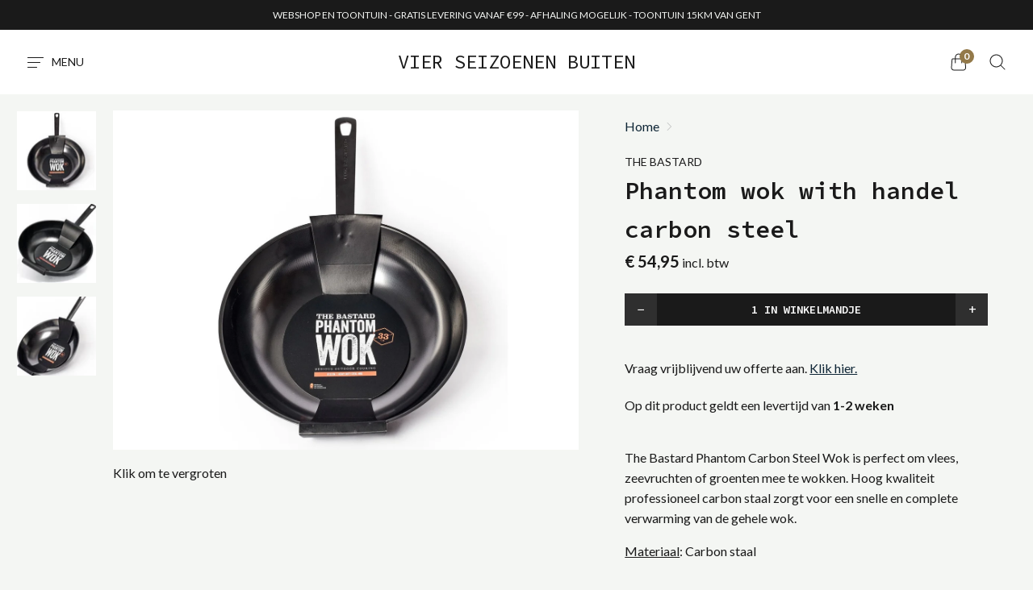

--- FILE ---
content_type: text/html; charset=utf-8
request_url: https://www.vierseizoenenbuiten.be/products/phantom-wok-with-handel-carbon-steel
body_size: 21209
content:
<!doctype html>
<!--[if IE]><html class="no-js ie9" lang="nl"><![endif]-->
<!--[if !IE]><!--><html class="no-js" lang="nl"><!--<![endif]-->
  <head>
    <meta charset="utf-8">
    <meta http-equiv="x-ua-compatible" content="IE=edge">
    <meta name="viewport" content="width=device-width, initial-scale=1">

    <!-- Global site tag (gtag.js) - Google Ads: 788629570 -->
<script async src="https://www.googletagmanager.com/gtag/js?id=AW-788629570"></script>
<script>
  window.dataLayer = window.dataLayer || [];
  function gtag(){dataLayer.push(arguments);}
  gtag('js', new Date());

  gtag('config', 'AW-788629570');
</script>

    
    <!-- Google Tag Manager -->
<script>(function(w,d,s,l,i){w[l]=w[l]||[];w[l].push({'gtm.start':
new Date().getTime(),event:'gtm.js'});var f=d.getElementsByTagName(s)[0],
j=d.createElement(s),dl=l!='dataLayer'?'&l='+l:'';j.async=true;j.src=
'https://www.googletagmanager.com/gtm.js?id='+i+dl;f.parentNode.insertBefore(j,f);
})(window,document,'script','dataLayer','GTM-TXFZ4KF');</script>
<!-- End Google Tag Manager -->
    
    <title>Phantom wok with handel carbon steel — Vier Seizoenen Buiten</title>

    
      <meta name="description" content="The Bastard Phantom Carbon Steel Wok is perfect om vlees, zeevruchten of groenten mee te wokken. Hoog kwaliteit professioneel carbon staal zorgt voor een snelle en complete verwarming van de gehele wok. Materiaal: Carbon staal Afmetingen: Ø33 Design: The Bastard No matter if you want to BBQ on a balcony or in a profess">
    

    
  <link rel="shortcut icon" href="//www.vierseizoenenbuiten.be/cdn/shop/files/4_32x32.jpg?v=1711205349" type="image/png">

    
    

<meta property="og:site_name" content="Vier Seizoenen Buiten">
<meta property="og:url" content="https://www.vierseizoenenbuiten.be/products/phantom-wok-with-handel-carbon-steel">
<meta property="og:title" content="Phantom wok with handel carbon steel">
<meta property="og:type" content="product">
<meta property="og:description" content="The Bastard Phantom Carbon Steel Wok is perfect om vlees, zeevruchten of groenten mee te wokken. Hoog kwaliteit professioneel carbon staal zorgt voor een snelle en complete verwarming van de gehele wok. Materiaal: Carbon staal Afmetingen: Ø33 Design: The Bastard No matter if you want to BBQ on a balcony or in a profess"><meta property="og:price:amount" content="54,95">
  <meta property="og:price:currency" content="EUR"><meta property="og:image" content="http://www.vierseizoenenbuiten.be/cdn/shop/products/Naamloos_e3a893a7-ac26-40bb-bbfc-01ea4fb5d023_1024x1024.jpg?v=1650374140"><meta property="og:image" content="http://www.vierseizoenenbuiten.be/cdn/shop/products/550x507_1024x1024.jpg?v=1650374140"><meta property="og:image" content="http://www.vierseizoenenbuiten.be/cdn/shop/products/1113x1200_1024x1024.jpg?v=1650374140">


<meta name="twitter:image" content="https://www.vierseizoenenbuiten.be/cdn/shop/products/Naamloos_e3a893a7-ac26-40bb-bbfc-01ea4fb5d023_600x600.jpg?v=1650374140">
  <meta name="twitter:image:width" content="600">
  <meta name="twitter:image:height" content="600">
  <meta name="twitter:card" content="summary">


<meta name="twitter:title" content="Phantom wok with handel carbon steel">
<meta name="twitter:description" content="The Bastard Phantom Carbon Steel Wok is perfect om vlees, zeevruchten of groenten mee te wokken. Hoog kwaliteit professioneel carbon staal zorgt voor een snelle en complete verwarming van de gehele wok. Materiaal: Carbon staal Afmetingen: Ø33 Design: The Bastard No matter if you want to BBQ on a balcony or in a profess">





    <link rel="canonical" href="https://www.vierseizoenenbuiten.be/products/phantom-wok-with-handel-carbon-steel">
    <link rel="dns-prefetch" href="//fonts.googleapis.com">

    <script>(function(H){H.className=H.className.replace(/\bno-js\b/,'js')})(document.documentElement)</script>

    <script>window.performance && window.performance.mark && window.performance.mark('shopify.content_for_header.start');</script><meta id="shopify-digital-wallet" name="shopify-digital-wallet" content="/1204650042/digital_wallets/dialog">
<link rel="alternate" type="application/json+oembed" href="https://www.vierseizoenenbuiten.be/products/phantom-wok-with-handel-carbon-steel.oembed">
<script async="async" src="/checkouts/internal/preloads.js?locale=nl-BE"></script>
<script id="shopify-features" type="application/json">{"accessToken":"4974b147d5dcd1271d9a34688a41acda","betas":["rich-media-storefront-analytics"],"domain":"www.vierseizoenenbuiten.be","predictiveSearch":true,"shopId":1204650042,"locale":"nl"}</script>
<script>var Shopify = Shopify || {};
Shopify.shop = "vierseizoenenbuiten.myshopify.com";
Shopify.locale = "nl";
Shopify.currency = {"active":"EUR","rate":"1.0"};
Shopify.country = "BE";
Shopify.theme = {"name":"Reach 1.0 checkout","id":44672942138,"schema_name":"Reach","schema_version":"1.1.0","theme_store_id":853,"role":"main"};
Shopify.theme.handle = "null";
Shopify.theme.style = {"id":null,"handle":null};
Shopify.cdnHost = "www.vierseizoenenbuiten.be/cdn";
Shopify.routes = Shopify.routes || {};
Shopify.routes.root = "/";</script>
<script type="module">!function(o){(o.Shopify=o.Shopify||{}).modules=!0}(window);</script>
<script>!function(o){function n(){var o=[];function n(){o.push(Array.prototype.slice.apply(arguments))}return n.q=o,n}var t=o.Shopify=o.Shopify||{};t.loadFeatures=n(),t.autoloadFeatures=n()}(window);</script>
<script id="shop-js-analytics" type="application/json">{"pageType":"product"}</script>
<script defer="defer" async type="module" src="//www.vierseizoenenbuiten.be/cdn/shopifycloud/shop-js/modules/v2/client.init-shop-cart-sync_CwGft62q.nl.esm.js"></script>
<script defer="defer" async type="module" src="//www.vierseizoenenbuiten.be/cdn/shopifycloud/shop-js/modules/v2/chunk.common_BAeYDmFP.esm.js"></script>
<script defer="defer" async type="module" src="//www.vierseizoenenbuiten.be/cdn/shopifycloud/shop-js/modules/v2/chunk.modal_B9qqLDBC.esm.js"></script>
<script type="module">
  await import("//www.vierseizoenenbuiten.be/cdn/shopifycloud/shop-js/modules/v2/client.init-shop-cart-sync_CwGft62q.nl.esm.js");
await import("//www.vierseizoenenbuiten.be/cdn/shopifycloud/shop-js/modules/v2/chunk.common_BAeYDmFP.esm.js");
await import("//www.vierseizoenenbuiten.be/cdn/shopifycloud/shop-js/modules/v2/chunk.modal_B9qqLDBC.esm.js");

  window.Shopify.SignInWithShop?.initShopCartSync?.({"fedCMEnabled":true,"windoidEnabled":true});

</script>
<script id="__st">var __st={"a":1204650042,"offset":3600,"reqid":"7f97e4f2-dfeb-44e3-ae61-839733d7cdf4-1769036904","pageurl":"www.vierseizoenenbuiten.be\/products\/phantom-wok-with-handel-carbon-steel","u":"0a783c32e9a1","p":"product","rtyp":"product","rid":7294495162553};</script>
<script>window.ShopifyPaypalV4VisibilityTracking = true;</script>
<script id="captcha-bootstrap">!function(){'use strict';const t='contact',e='account',n='new_comment',o=[[t,t],['blogs',n],['comments',n],[t,'customer']],c=[[e,'customer_login'],[e,'guest_login'],[e,'recover_customer_password'],[e,'create_customer']],r=t=>t.map((([t,e])=>`form[action*='/${t}']:not([data-nocaptcha='true']) input[name='form_type'][value='${e}']`)).join(','),a=t=>()=>t?[...document.querySelectorAll(t)].map((t=>t.form)):[];function s(){const t=[...o],e=r(t);return a(e)}const i='password',u='form_key',d=['recaptcha-v3-token','g-recaptcha-response','h-captcha-response',i],f=()=>{try{return window.sessionStorage}catch{return}},m='__shopify_v',_=t=>t.elements[u];function p(t,e,n=!1){try{const o=window.sessionStorage,c=JSON.parse(o.getItem(e)),{data:r}=function(t){const{data:e,action:n}=t;return t[m]||n?{data:e,action:n}:{data:t,action:n}}(c);for(const[e,n]of Object.entries(r))t.elements[e]&&(t.elements[e].value=n);n&&o.removeItem(e)}catch(o){console.error('form repopulation failed',{error:o})}}const l='form_type',E='cptcha';function T(t){t.dataset[E]=!0}const w=window,h=w.document,L='Shopify',v='ce_forms',y='captcha';let A=!1;((t,e)=>{const n=(g='f06e6c50-85a8-45c8-87d0-21a2b65856fe',I='https://cdn.shopify.com/shopifycloud/storefront-forms-hcaptcha/ce_storefront_forms_captcha_hcaptcha.v1.5.2.iife.js',D={infoText:'Beschermd door hCaptcha',privacyText:'Privacy',termsText:'Voorwaarden'},(t,e,n)=>{const o=w[L][v],c=o.bindForm;if(c)return c(t,g,e,D).then(n);var r;o.q.push([[t,g,e,D],n]),r=I,A||(h.body.append(Object.assign(h.createElement('script'),{id:'captcha-provider',async:!0,src:r})),A=!0)});var g,I,D;w[L]=w[L]||{},w[L][v]=w[L][v]||{},w[L][v].q=[],w[L][y]=w[L][y]||{},w[L][y].protect=function(t,e){n(t,void 0,e),T(t)},Object.freeze(w[L][y]),function(t,e,n,w,h,L){const[v,y,A,g]=function(t,e,n){const i=e?o:[],u=t?c:[],d=[...i,...u],f=r(d),m=r(i),_=r(d.filter((([t,e])=>n.includes(e))));return[a(f),a(m),a(_),s()]}(w,h,L),I=t=>{const e=t.target;return e instanceof HTMLFormElement?e:e&&e.form},D=t=>v().includes(t);t.addEventListener('submit',(t=>{const e=I(t);if(!e)return;const n=D(e)&&!e.dataset.hcaptchaBound&&!e.dataset.recaptchaBound,o=_(e),c=g().includes(e)&&(!o||!o.value);(n||c)&&t.preventDefault(),c&&!n&&(function(t){try{if(!f())return;!function(t){const e=f();if(!e)return;const n=_(t);if(!n)return;const o=n.value;o&&e.removeItem(o)}(t);const e=Array.from(Array(32),(()=>Math.random().toString(36)[2])).join('');!function(t,e){_(t)||t.append(Object.assign(document.createElement('input'),{type:'hidden',name:u})),t.elements[u].value=e}(t,e),function(t,e){const n=f();if(!n)return;const o=[...t.querySelectorAll(`input[type='${i}']`)].map((({name:t})=>t)),c=[...d,...o],r={};for(const[a,s]of new FormData(t).entries())c.includes(a)||(r[a]=s);n.setItem(e,JSON.stringify({[m]:1,action:t.action,data:r}))}(t,e)}catch(e){console.error('failed to persist form',e)}}(e),e.submit())}));const S=(t,e)=>{t&&!t.dataset[E]&&(n(t,e.some((e=>e===t))),T(t))};for(const o of['focusin','change'])t.addEventListener(o,(t=>{const e=I(t);D(e)&&S(e,y())}));const B=e.get('form_key'),M=e.get(l),P=B&&M;t.addEventListener('DOMContentLoaded',(()=>{const t=y();if(P)for(const e of t)e.elements[l].value===M&&p(e,B);[...new Set([...A(),...v().filter((t=>'true'===t.dataset.shopifyCaptcha))])].forEach((e=>S(e,t)))}))}(h,new URLSearchParams(w.location.search),n,t,e,['guest_login'])})(!0,!0)}();</script>
<script integrity="sha256-4kQ18oKyAcykRKYeNunJcIwy7WH5gtpwJnB7kiuLZ1E=" data-source-attribution="shopify.loadfeatures" defer="defer" src="//www.vierseizoenenbuiten.be/cdn/shopifycloud/storefront/assets/storefront/load_feature-a0a9edcb.js" crossorigin="anonymous"></script>
<script data-source-attribution="shopify.dynamic_checkout.dynamic.init">var Shopify=Shopify||{};Shopify.PaymentButton=Shopify.PaymentButton||{isStorefrontPortableWallets:!0,init:function(){window.Shopify.PaymentButton.init=function(){};var t=document.createElement("script");t.src="https://www.vierseizoenenbuiten.be/cdn/shopifycloud/portable-wallets/latest/portable-wallets.nl.js",t.type="module",document.head.appendChild(t)}};
</script>
<script data-source-attribution="shopify.dynamic_checkout.buyer_consent">
  function portableWalletsHideBuyerConsent(e){var t=document.getElementById("shopify-buyer-consent"),n=document.getElementById("shopify-subscription-policy-button");t&&n&&(t.classList.add("hidden"),t.setAttribute("aria-hidden","true"),n.removeEventListener("click",e))}function portableWalletsShowBuyerConsent(e){var t=document.getElementById("shopify-buyer-consent"),n=document.getElementById("shopify-subscription-policy-button");t&&n&&(t.classList.remove("hidden"),t.removeAttribute("aria-hidden"),n.addEventListener("click",e))}window.Shopify?.PaymentButton&&(window.Shopify.PaymentButton.hideBuyerConsent=portableWalletsHideBuyerConsent,window.Shopify.PaymentButton.showBuyerConsent=portableWalletsShowBuyerConsent);
</script>
<script data-source-attribution="shopify.dynamic_checkout.cart.bootstrap">document.addEventListener("DOMContentLoaded",(function(){function t(){return document.querySelector("shopify-accelerated-checkout-cart, shopify-accelerated-checkout")}if(t())Shopify.PaymentButton.init();else{new MutationObserver((function(e,n){t()&&(Shopify.PaymentButton.init(),n.disconnect())})).observe(document.body,{childList:!0,subtree:!0})}}));
</script>

<script>window.performance && window.performance.mark && window.performance.mark('shopify.content_for_header.end');</script>

                <link href="https://fonts.googleapis.com/css?family=Source+Code+Pro:400,400i,600|Lato:400,700" rel="stylesheet" type="text/css" media="all" />  

    <link rel="stylesheet" type="text/css" href="//cdn.jsdelivr.net/npm/slick-carousel@1.8.1/slick/slick.css"/>
    <link href="//www.vierseizoenenbuiten.be/cdn/shop/t/9/assets/theme.scss.css?v=82385010565504329301700218710" rel="stylesheet" type="text/css" media="all" />
  <link href="https://monorail-edge.shopifysvc.com" rel="dns-prefetch">
<script>(function(){if ("sendBeacon" in navigator && "performance" in window) {try {var session_token_from_headers = performance.getEntriesByType('navigation')[0].serverTiming.find(x => x.name == '_s').description;} catch {var session_token_from_headers = undefined;}var session_cookie_matches = document.cookie.match(/_shopify_s=([^;]*)/);var session_token_from_cookie = session_cookie_matches && session_cookie_matches.length === 2 ? session_cookie_matches[1] : "";var session_token = session_token_from_headers || session_token_from_cookie || "";function handle_abandonment_event(e) {var entries = performance.getEntries().filter(function(entry) {return /monorail-edge.shopifysvc.com/.test(entry.name);});if (!window.abandonment_tracked && entries.length === 0) {window.abandonment_tracked = true;var currentMs = Date.now();var navigation_start = performance.timing.navigationStart;var payload = {shop_id: 1204650042,url: window.location.href,navigation_start,duration: currentMs - navigation_start,session_token,page_type: "product"};window.navigator.sendBeacon("https://monorail-edge.shopifysvc.com/v1/produce", JSON.stringify({schema_id: "online_store_buyer_site_abandonment/1.1",payload: payload,metadata: {event_created_at_ms: currentMs,event_sent_at_ms: currentMs}}));}}window.addEventListener('pagehide', handle_abandonment_event);}}());</script>
<script id="web-pixels-manager-setup">(function e(e,d,r,n,o){if(void 0===o&&(o={}),!Boolean(null===(a=null===(i=window.Shopify)||void 0===i?void 0:i.analytics)||void 0===a?void 0:a.replayQueue)){var i,a;window.Shopify=window.Shopify||{};var t=window.Shopify;t.analytics=t.analytics||{};var s=t.analytics;s.replayQueue=[],s.publish=function(e,d,r){return s.replayQueue.push([e,d,r]),!0};try{self.performance.mark("wpm:start")}catch(e){}var l=function(){var e={modern:/Edge?\/(1{2}[4-9]|1[2-9]\d|[2-9]\d{2}|\d{4,})\.\d+(\.\d+|)|Firefox\/(1{2}[4-9]|1[2-9]\d|[2-9]\d{2}|\d{4,})\.\d+(\.\d+|)|Chrom(ium|e)\/(9{2}|\d{3,})\.\d+(\.\d+|)|(Maci|X1{2}).+ Version\/(15\.\d+|(1[6-9]|[2-9]\d|\d{3,})\.\d+)([,.]\d+|)( \(\w+\)|)( Mobile\/\w+|) Safari\/|Chrome.+OPR\/(9{2}|\d{3,})\.\d+\.\d+|(CPU[ +]OS|iPhone[ +]OS|CPU[ +]iPhone|CPU IPhone OS|CPU iPad OS)[ +]+(15[._]\d+|(1[6-9]|[2-9]\d|\d{3,})[._]\d+)([._]\d+|)|Android:?[ /-](13[3-9]|1[4-9]\d|[2-9]\d{2}|\d{4,})(\.\d+|)(\.\d+|)|Android.+Firefox\/(13[5-9]|1[4-9]\d|[2-9]\d{2}|\d{4,})\.\d+(\.\d+|)|Android.+Chrom(ium|e)\/(13[3-9]|1[4-9]\d|[2-9]\d{2}|\d{4,})\.\d+(\.\d+|)|SamsungBrowser\/([2-9]\d|\d{3,})\.\d+/,legacy:/Edge?\/(1[6-9]|[2-9]\d|\d{3,})\.\d+(\.\d+|)|Firefox\/(5[4-9]|[6-9]\d|\d{3,})\.\d+(\.\d+|)|Chrom(ium|e)\/(5[1-9]|[6-9]\d|\d{3,})\.\d+(\.\d+|)([\d.]+$|.*Safari\/(?![\d.]+ Edge\/[\d.]+$))|(Maci|X1{2}).+ Version\/(10\.\d+|(1[1-9]|[2-9]\d|\d{3,})\.\d+)([,.]\d+|)( \(\w+\)|)( Mobile\/\w+|) Safari\/|Chrome.+OPR\/(3[89]|[4-9]\d|\d{3,})\.\d+\.\d+|(CPU[ +]OS|iPhone[ +]OS|CPU[ +]iPhone|CPU IPhone OS|CPU iPad OS)[ +]+(10[._]\d+|(1[1-9]|[2-9]\d|\d{3,})[._]\d+)([._]\d+|)|Android:?[ /-](13[3-9]|1[4-9]\d|[2-9]\d{2}|\d{4,})(\.\d+|)(\.\d+|)|Mobile Safari.+OPR\/([89]\d|\d{3,})\.\d+\.\d+|Android.+Firefox\/(13[5-9]|1[4-9]\d|[2-9]\d{2}|\d{4,})\.\d+(\.\d+|)|Android.+Chrom(ium|e)\/(13[3-9]|1[4-9]\d|[2-9]\d{2}|\d{4,})\.\d+(\.\d+|)|Android.+(UC? ?Browser|UCWEB|U3)[ /]?(15\.([5-9]|\d{2,})|(1[6-9]|[2-9]\d|\d{3,})\.\d+)\.\d+|SamsungBrowser\/(5\.\d+|([6-9]|\d{2,})\.\d+)|Android.+MQ{2}Browser\/(14(\.(9|\d{2,})|)|(1[5-9]|[2-9]\d|\d{3,})(\.\d+|))(\.\d+|)|K[Aa][Ii]OS\/(3\.\d+|([4-9]|\d{2,})\.\d+)(\.\d+|)/},d=e.modern,r=e.legacy,n=navigator.userAgent;return n.match(d)?"modern":n.match(r)?"legacy":"unknown"}(),u="modern"===l?"modern":"legacy",c=(null!=n?n:{modern:"",legacy:""})[u],f=function(e){return[e.baseUrl,"/wpm","/b",e.hashVersion,"modern"===e.buildTarget?"m":"l",".js"].join("")}({baseUrl:d,hashVersion:r,buildTarget:u}),m=function(e){var d=e.version,r=e.bundleTarget,n=e.surface,o=e.pageUrl,i=e.monorailEndpoint;return{emit:function(e){var a=e.status,t=e.errorMsg,s=(new Date).getTime(),l=JSON.stringify({metadata:{event_sent_at_ms:s},events:[{schema_id:"web_pixels_manager_load/3.1",payload:{version:d,bundle_target:r,page_url:o,status:a,surface:n,error_msg:t},metadata:{event_created_at_ms:s}}]});if(!i)return console&&console.warn&&console.warn("[Web Pixels Manager] No Monorail endpoint provided, skipping logging."),!1;try{return self.navigator.sendBeacon.bind(self.navigator)(i,l)}catch(e){}var u=new XMLHttpRequest;try{return u.open("POST",i,!0),u.setRequestHeader("Content-Type","text/plain"),u.send(l),!0}catch(e){return console&&console.warn&&console.warn("[Web Pixels Manager] Got an unhandled error while logging to Monorail."),!1}}}}({version:r,bundleTarget:l,surface:e.surface,pageUrl:self.location.href,monorailEndpoint:e.monorailEndpoint});try{o.browserTarget=l,function(e){var d=e.src,r=e.async,n=void 0===r||r,o=e.onload,i=e.onerror,a=e.sri,t=e.scriptDataAttributes,s=void 0===t?{}:t,l=document.createElement("script"),u=document.querySelector("head"),c=document.querySelector("body");if(l.async=n,l.src=d,a&&(l.integrity=a,l.crossOrigin="anonymous"),s)for(var f in s)if(Object.prototype.hasOwnProperty.call(s,f))try{l.dataset[f]=s[f]}catch(e){}if(o&&l.addEventListener("load",o),i&&l.addEventListener("error",i),u)u.appendChild(l);else{if(!c)throw new Error("Did not find a head or body element to append the script");c.appendChild(l)}}({src:f,async:!0,onload:function(){if(!function(){var e,d;return Boolean(null===(d=null===(e=window.Shopify)||void 0===e?void 0:e.analytics)||void 0===d?void 0:d.initialized)}()){var d=window.webPixelsManager.init(e)||void 0;if(d){var r=window.Shopify.analytics;r.replayQueue.forEach((function(e){var r=e[0],n=e[1],o=e[2];d.publishCustomEvent(r,n,o)})),r.replayQueue=[],r.publish=d.publishCustomEvent,r.visitor=d.visitor,r.initialized=!0}}},onerror:function(){return m.emit({status:"failed",errorMsg:"".concat(f," has failed to load")})},sri:function(e){var d=/^sha384-[A-Za-z0-9+/=]+$/;return"string"==typeof e&&d.test(e)}(c)?c:"",scriptDataAttributes:o}),m.emit({status:"loading"})}catch(e){m.emit({status:"failed",errorMsg:(null==e?void 0:e.message)||"Unknown error"})}}})({shopId: 1204650042,storefrontBaseUrl: "https://www.vierseizoenenbuiten.be",extensionsBaseUrl: "https://extensions.shopifycdn.com/cdn/shopifycloud/web-pixels-manager",monorailEndpoint: "https://monorail-edge.shopifysvc.com/unstable/produce_batch",surface: "storefront-renderer",enabledBetaFlags: ["2dca8a86"],webPixelsConfigList: [{"id":"459604303","configuration":"{\"pixel_id\":\"626715248237460\",\"pixel_type\":\"facebook_pixel\",\"metaapp_system_user_token\":\"-\"}","eventPayloadVersion":"v1","runtimeContext":"OPEN","scriptVersion":"ca16bc87fe92b6042fbaa3acc2fbdaa6","type":"APP","apiClientId":2329312,"privacyPurposes":["ANALYTICS","MARKETING","SALE_OF_DATA"],"dataSharingAdjustments":{"protectedCustomerApprovalScopes":["read_customer_address","read_customer_email","read_customer_name","read_customer_personal_data","read_customer_phone"]}},{"id":"191922511","eventPayloadVersion":"v1","runtimeContext":"LAX","scriptVersion":"1","type":"CUSTOM","privacyPurposes":["ANALYTICS"],"name":"Google Analytics tag (migrated)"},{"id":"shopify-app-pixel","configuration":"{}","eventPayloadVersion":"v1","runtimeContext":"STRICT","scriptVersion":"0450","apiClientId":"shopify-pixel","type":"APP","privacyPurposes":["ANALYTICS","MARKETING"]},{"id":"shopify-custom-pixel","eventPayloadVersion":"v1","runtimeContext":"LAX","scriptVersion":"0450","apiClientId":"shopify-pixel","type":"CUSTOM","privacyPurposes":["ANALYTICS","MARKETING"]}],isMerchantRequest: false,initData: {"shop":{"name":"Vier Seizoenen Buiten","paymentSettings":{"currencyCode":"EUR"},"myshopifyDomain":"vierseizoenenbuiten.myshopify.com","countryCode":"BE","storefrontUrl":"https:\/\/www.vierseizoenenbuiten.be"},"customer":null,"cart":null,"checkout":null,"productVariants":[{"price":{"amount":54.95,"currencyCode":"EUR"},"product":{"title":"Phantom wok with handel carbon steel","vendor":"The Bastard","id":"7294495162553","untranslatedTitle":"Phantom wok with handel carbon steel","url":"\/products\/phantom-wok-with-handel-carbon-steel","type":"Accessoires kookelementen"},"id":"42198808658105","image":{"src":"\/\/www.vierseizoenenbuiten.be\/cdn\/shop\/products\/Naamloos_e3a893a7-ac26-40bb-bbfc-01ea4fb5d023.jpg?v=1650374140"},"sku":"","title":"Default Title","untranslatedTitle":"Default Title"}],"purchasingCompany":null},},"https://www.vierseizoenenbuiten.be/cdn","fcfee988w5aeb613cpc8e4bc33m6693e112",{"modern":"","legacy":""},{"shopId":"1204650042","storefrontBaseUrl":"https:\/\/www.vierseizoenenbuiten.be","extensionBaseUrl":"https:\/\/extensions.shopifycdn.com\/cdn\/shopifycloud\/web-pixels-manager","surface":"storefront-renderer","enabledBetaFlags":"[\"2dca8a86\"]","isMerchantRequest":"false","hashVersion":"fcfee988w5aeb613cpc8e4bc33m6693e112","publish":"custom","events":"[[\"page_viewed\",{}],[\"product_viewed\",{\"productVariant\":{\"price\":{\"amount\":54.95,\"currencyCode\":\"EUR\"},\"product\":{\"title\":\"Phantom wok with handel carbon steel\",\"vendor\":\"The Bastard\",\"id\":\"7294495162553\",\"untranslatedTitle\":\"Phantom wok with handel carbon steel\",\"url\":\"\/products\/phantom-wok-with-handel-carbon-steel\",\"type\":\"Accessoires kookelementen\"},\"id\":\"42198808658105\",\"image\":{\"src\":\"\/\/www.vierseizoenenbuiten.be\/cdn\/shop\/products\/Naamloos_e3a893a7-ac26-40bb-bbfc-01ea4fb5d023.jpg?v=1650374140\"},\"sku\":\"\",\"title\":\"Default Title\",\"untranslatedTitle\":\"Default Title\"}}]]"});</script><script>
  window.ShopifyAnalytics = window.ShopifyAnalytics || {};
  window.ShopifyAnalytics.meta = window.ShopifyAnalytics.meta || {};
  window.ShopifyAnalytics.meta.currency = 'EUR';
  var meta = {"product":{"id":7294495162553,"gid":"gid:\/\/shopify\/Product\/7294495162553","vendor":"The Bastard","type":"Accessoires kookelementen","handle":"phantom-wok-with-handel-carbon-steel","variants":[{"id":42198808658105,"price":5495,"name":"Phantom wok with handel carbon steel","public_title":null,"sku":""}],"remote":false},"page":{"pageType":"product","resourceType":"product","resourceId":7294495162553,"requestId":"7f97e4f2-dfeb-44e3-ae61-839733d7cdf4-1769036904"}};
  for (var attr in meta) {
    window.ShopifyAnalytics.meta[attr] = meta[attr];
  }
</script>
<script class="analytics">
  (function () {
    var customDocumentWrite = function(content) {
      var jquery = null;

      if (window.jQuery) {
        jquery = window.jQuery;
      } else if (window.Checkout && window.Checkout.$) {
        jquery = window.Checkout.$;
      }

      if (jquery) {
        jquery('body').append(content);
      }
    };

    var hasLoggedConversion = function(token) {
      if (token) {
        return document.cookie.indexOf('loggedConversion=' + token) !== -1;
      }
      return false;
    }

    var setCookieIfConversion = function(token) {
      if (token) {
        var twoMonthsFromNow = new Date(Date.now());
        twoMonthsFromNow.setMonth(twoMonthsFromNow.getMonth() + 2);

        document.cookie = 'loggedConversion=' + token + '; expires=' + twoMonthsFromNow;
      }
    }

    var trekkie = window.ShopifyAnalytics.lib = window.trekkie = window.trekkie || [];
    if (trekkie.integrations) {
      return;
    }
    trekkie.methods = [
      'identify',
      'page',
      'ready',
      'track',
      'trackForm',
      'trackLink'
    ];
    trekkie.factory = function(method) {
      return function() {
        var args = Array.prototype.slice.call(arguments);
        args.unshift(method);
        trekkie.push(args);
        return trekkie;
      };
    };
    for (var i = 0; i < trekkie.methods.length; i++) {
      var key = trekkie.methods[i];
      trekkie[key] = trekkie.factory(key);
    }
    trekkie.load = function(config) {
      trekkie.config = config || {};
      trekkie.config.initialDocumentCookie = document.cookie;
      var first = document.getElementsByTagName('script')[0];
      var script = document.createElement('script');
      script.type = 'text/javascript';
      script.onerror = function(e) {
        var scriptFallback = document.createElement('script');
        scriptFallback.type = 'text/javascript';
        scriptFallback.onerror = function(error) {
                var Monorail = {
      produce: function produce(monorailDomain, schemaId, payload) {
        var currentMs = new Date().getTime();
        var event = {
          schema_id: schemaId,
          payload: payload,
          metadata: {
            event_created_at_ms: currentMs,
            event_sent_at_ms: currentMs
          }
        };
        return Monorail.sendRequest("https://" + monorailDomain + "/v1/produce", JSON.stringify(event));
      },
      sendRequest: function sendRequest(endpointUrl, payload) {
        // Try the sendBeacon API
        if (window && window.navigator && typeof window.navigator.sendBeacon === 'function' && typeof window.Blob === 'function' && !Monorail.isIos12()) {
          var blobData = new window.Blob([payload], {
            type: 'text/plain'
          });

          if (window.navigator.sendBeacon(endpointUrl, blobData)) {
            return true;
          } // sendBeacon was not successful

        } // XHR beacon

        var xhr = new XMLHttpRequest();

        try {
          xhr.open('POST', endpointUrl);
          xhr.setRequestHeader('Content-Type', 'text/plain');
          xhr.send(payload);
        } catch (e) {
          console.log(e);
        }

        return false;
      },
      isIos12: function isIos12() {
        return window.navigator.userAgent.lastIndexOf('iPhone; CPU iPhone OS 12_') !== -1 || window.navigator.userAgent.lastIndexOf('iPad; CPU OS 12_') !== -1;
      }
    };
    Monorail.produce('monorail-edge.shopifysvc.com',
      'trekkie_storefront_load_errors/1.1',
      {shop_id: 1204650042,
      theme_id: 44672942138,
      app_name: "storefront",
      context_url: window.location.href,
      source_url: "//www.vierseizoenenbuiten.be/cdn/s/trekkie.storefront.9615f8e10e499e09ff0451d383e936edfcfbbf47.min.js"});

        };
        scriptFallback.async = true;
        scriptFallback.src = '//www.vierseizoenenbuiten.be/cdn/s/trekkie.storefront.9615f8e10e499e09ff0451d383e936edfcfbbf47.min.js';
        first.parentNode.insertBefore(scriptFallback, first);
      };
      script.async = true;
      script.src = '//www.vierseizoenenbuiten.be/cdn/s/trekkie.storefront.9615f8e10e499e09ff0451d383e936edfcfbbf47.min.js';
      first.parentNode.insertBefore(script, first);
    };
    trekkie.load(
      {"Trekkie":{"appName":"storefront","development":false,"defaultAttributes":{"shopId":1204650042,"isMerchantRequest":null,"themeId":44672942138,"themeCityHash":"17960384158896784673","contentLanguage":"nl","currency":"EUR","eventMetadataId":"c1fde954-6c89-4ea5-b66f-e6acfaca6224"},"isServerSideCookieWritingEnabled":true,"monorailRegion":"shop_domain","enabledBetaFlags":["65f19447"]},"Session Attribution":{},"S2S":{"facebookCapiEnabled":false,"source":"trekkie-storefront-renderer","apiClientId":580111}}
    );

    var loaded = false;
    trekkie.ready(function() {
      if (loaded) return;
      loaded = true;

      window.ShopifyAnalytics.lib = window.trekkie;

      var originalDocumentWrite = document.write;
      document.write = customDocumentWrite;
      try { window.ShopifyAnalytics.merchantGoogleAnalytics.call(this); } catch(error) {};
      document.write = originalDocumentWrite;

      window.ShopifyAnalytics.lib.page(null,{"pageType":"product","resourceType":"product","resourceId":7294495162553,"requestId":"7f97e4f2-dfeb-44e3-ae61-839733d7cdf4-1769036904","shopifyEmitted":true});

      var match = window.location.pathname.match(/checkouts\/(.+)\/(thank_you|post_purchase)/)
      var token = match? match[1]: undefined;
      if (!hasLoggedConversion(token)) {
        setCookieIfConversion(token);
        window.ShopifyAnalytics.lib.track("Viewed Product",{"currency":"EUR","variantId":42198808658105,"productId":7294495162553,"productGid":"gid:\/\/shopify\/Product\/7294495162553","name":"Phantom wok with handel carbon steel","price":"54.95","sku":"","brand":"The Bastard","variant":null,"category":"Accessoires kookelementen","nonInteraction":true,"remote":false},undefined,undefined,{"shopifyEmitted":true});
      window.ShopifyAnalytics.lib.track("monorail:\/\/trekkie_storefront_viewed_product\/1.1",{"currency":"EUR","variantId":42198808658105,"productId":7294495162553,"productGid":"gid:\/\/shopify\/Product\/7294495162553","name":"Phantom wok with handel carbon steel","price":"54.95","sku":"","brand":"The Bastard","variant":null,"category":"Accessoires kookelementen","nonInteraction":true,"remote":false,"referer":"https:\/\/www.vierseizoenenbuiten.be\/products\/phantom-wok-with-handel-carbon-steel"});
      }
    });


        var eventsListenerScript = document.createElement('script');
        eventsListenerScript.async = true;
        eventsListenerScript.src = "//www.vierseizoenenbuiten.be/cdn/shopifycloud/storefront/assets/shop_events_listener-3da45d37.js";
        document.getElementsByTagName('head')[0].appendChild(eventsListenerScript);

})();</script>
  <script>
  if (!window.ga || (window.ga && typeof window.ga !== 'function')) {
    window.ga = function ga() {
      (window.ga.q = window.ga.q || []).push(arguments);
      if (window.Shopify && window.Shopify.analytics && typeof window.Shopify.analytics.publish === 'function') {
        window.Shopify.analytics.publish("ga_stub_called", {}, {sendTo: "google_osp_migration"});
      }
      console.error("Shopify's Google Analytics stub called with:", Array.from(arguments), "\nSee https://help.shopify.com/manual/promoting-marketing/pixels/pixel-migration#google for more information.");
    };
    if (window.Shopify && window.Shopify.analytics && typeof window.Shopify.analytics.publish === 'function') {
      window.Shopify.analytics.publish("ga_stub_initialized", {}, {sendTo: "google_osp_migration"});
    }
  }
</script>
<script
  defer
  src="https://www.vierseizoenenbuiten.be/cdn/shopifycloud/perf-kit/shopify-perf-kit-3.0.4.min.js"
  data-application="storefront-renderer"
  data-shop-id="1204650042"
  data-render-region="gcp-us-east1"
  data-page-type="product"
  data-theme-instance-id="44672942138"
  data-theme-name="Reach"
  data-theme-version="1.1.0"
  data-monorail-region="shop_domain"
  data-resource-timing-sampling-rate="10"
  data-shs="true"
  data-shs-beacon="true"
  data-shs-export-with-fetch="true"
  data-shs-logs-sample-rate="1"
  data-shs-beacon-endpoint="https://www.vierseizoenenbuiten.be/api/collect"
></script>
</head>

  <body>
    <div id="shopify-section-pxs-announcement-bar" class="shopify-section"><script
  type="application/json"
  data-section-type="pxs-announcement-bar"
  data-section-id="pxs-announcement-bar"
></script>













<a
  class="pxs-announcement-bar"
  style="
    color: #f4f6f3;
    background-color: #1a1a1a
  "
  
>
  
    <span class="pxs-announcement-bar-text-mobile">
      WEBSHOP EN TOONTUIN - GRATIS LEVERING VANAF €99 - AFHALING MOGELIJK - TOONTUIN 15KM VAN GENT
    </span>
  

  
    <span class="pxs-announcement-bar-text-desktop">
      WEBSHOP EN TOONTUIN - GRATIS LEVERING VANAF €99 - AFHALING MOGELIJK - TOONTUIN 15KM VAN GENT
    </span>
  
</a>



</div>

    <div id="shopify-section-static-header" class="shopify-section site-header-wrapper">





<script
  type="application/json"
  data-section-id="static-header"
  data-section-type="static-header"
  data-section-data
>
  {
    "settings": {
      "navigation_layout": "drawer",
      "show_notification": false,
      "sticky_header": false,
      "story_handle": false
    },
    "currency": {
      "enable": false,
      "shop_currency": "EUR",
      "default_currency": "EUR",
      "display_format": "money_format",
      "money_format": "€ {{amount_with_comma_separator}}",
      "money_format_no_currency": "€ {{amount_with_comma_separator}}",
      "money_format_currency": "€ {{amount_with_comma_separator}} EUR"
    }
  }
</script>





<section class="site-header  site-navigation-layout-drawer" data-header-main>
  <div class="site-header-inner">
    <div class="site-header-drawer-toggle" data-header-toggle-parent>
      <button
        class="site-header-drawer-button"
        type="button"
        data-header-drawer-toggle="menu"
        aria-controls="site-header-drawer-menu"
        aria-haspopup="true"
        aria-label="Menu"
      >
        <span class="site-header-drawer-button-icon" aria-hidden="true">
          
                      <svg class="icon-menu site-header-icon-normal"    aria-hidden="true"    focusable="false"    role="presentation"    xmlns="http://www.w3.org/2000/svg" width="24" height="24" viewBox="0 0 24 24">          <path fill="currentColor" fill-rule="evenodd" d="M2.5 6h19a.5.5 0 1 1 0 1h-19a.5.5 0 0 1 0-1zm0 6h15a.5.5 0 1 1 0 1h-15a.5.5 0 1 1 0-1zm0 6h11a.5.5 0 1 1 0 1h-11a.5.5 0 1 1 0-1z"/>        </svg>    

          
                      <svg class="icon-close site-header-icon-alternate"    aria-hidden="true"    focusable="false"    role="presentation"    xmlns="http://www.w3.org/2000/svg" width="24" height="24" viewBox="0 0 24 24">          <path fill="currentColor" fill-rule="evenodd" d="M12.707 12l5.647-5.646a.5.5 0 0 0-.708-.708L12 11.293 6.354 5.646a.5.5 0 1 0-.708.708L11.293 12l-5.647 5.646a.5.5 0 0 0 .708.708L12 12.707l5.646 5.647a.5.5 0 0 0 .708-.708L12.707 12z"/>        </svg>    

        </span>

        <span class="site-header-drawer-button-text">
          Menu
<span class="breadcrumbs">Home / </span></span>
      </button>
    </div>

    <nav
      class="site-header-navigation"
      data-header-navigation
      aria-label="Desktop navigation"
    >
      


  <ul
    class="navmenu  navmenu-depth-1  "
    aria-label="Main menu"
    
  >
      

        <li class="navmenu-item navmenu-item-has-submenu">
          <a
            class="navmenu-link navmenu-link-depth-1"
            href="/collections"
            data-navmenu-trigger
            aria-expanded="false"
          >
            Collecties

            <span class="navmenu-icon navmenu-icon-depth-1">
                    <svg class="icon-plus navmenu-icon-plus"    aria-hidden="true"    focusable="false"    role="presentation"    xmlns="http://www.w3.org/2000/svg" width="24" height="24" viewBox="0 0 24 24">          <path fill="currentColor" fill-rule="evenodd" d="M12.5 12.5h7.985a.5.5 0 0 0 0-1H12.5V3.515a.5.5 0 1 0-1 0V11.5H3.515a.5.5 0 1 0 0 1H11.5v7.985a.5.5 0 0 0 1 0V12.5z"/>        </svg>            

                      <svg class="icon-minus navmenu-icon-minus"    aria-hidden="true"    focusable="false"    role="presentation"    xmlns="http://www.w3.org/2000/svg" width="24" height="24" viewBox="0 0 24 24">          <path fill="currentColor" fill-rule="evenodd" d="M12.5 12.5h5.985a.5.5 0 0 0 0-1H5.515a.5.5 0 1 0 0 1H12.5z"/>        </svg>          
</span>
          </a>


  <ul
    class="navmenu  navmenu-depth-2  navmenu-submenu"
    aria-label="Collecties"
    data-navmenu-submenu
  >
      

        <li class="navmenu-item">
          <a class="navmenu-link navmenu-link-depth-2" href="/collections/meubelen">
            Eettafels en bijzettafels
          </a>
        </li>
      

      

        <li class="navmenu-item">
          <a class="navmenu-link navmenu-link-depth-2" href="/collections/stoelen">
            Stoelen
          </a>
        </li>
      

      

        <li class="navmenu-item">
          <a class="navmenu-link navmenu-link-depth-2" href="/collections/loungestoelen">
            Loungestoelen en ligzetels
          </a>
        </li>
      

      

        <li class="navmenu-item">
          <a class="navmenu-link navmenu-link-depth-2" href="/collections/banken">
            Banken
          </a>
        </li>
      

      

        <li class="navmenu-item">
          <a class="navmenu-link navmenu-link-depth-2" href="/collections/zitzakken">
            Zitzakken en tapijten
          </a>
        </li>
      

      

        <li class="navmenu-item">
          <a class="navmenu-link navmenu-link-depth-2" href="/collections/loungesets">
            Loungesets en sofas
          </a>
        </li>
      

      

        <li class="navmenu-item">
          <a class="navmenu-link navmenu-link-depth-2" href="/collections/parasols">
            Parasols
          </a>
        </li>
      

      

        <li class="navmenu-item">
          <a class="navmenu-link navmenu-link-depth-2" href="/collections/buitenpotten">
            Plantenbakken
          </a>
        </li>
      

      

        <li class="navmenu-item">
          <a class="navmenu-link navmenu-link-depth-2" href="/collections/vuurhaarden">
            Terrashaarden en accessoires
          </a>
        </li>
      

      

        <li class="navmenu-item">
          <a class="navmenu-link navmenu-link-depth-2" href="/collections/kookelementen">
            Kookelementen en accessoires
          </a>
        </li>
      

      

        <li class="navmenu-item">
          <a class="navmenu-link navmenu-link-depth-2" href="/collections/exclusive-firepits">
            Exclusieve firepits
          </a>
        </li>
      

      

        <li class="navmenu-item">
          <a class="navmenu-link navmenu-link-depth-2" href="/collections/houtopslag-1">
            Houtopslag
          </a>
        </li>
      

      

        <li class="navmenu-item">
          <a class="navmenu-link navmenu-link-depth-2" href="/collections/vuurkorven">
            Vuurkorven
          </a>
        </li>
      

      

        <li class="navmenu-item">
          <a class="navmenu-link navmenu-link-depth-2" href="/collections/vuurschalen">
            Vuurschalen
          </a>
        </li>
      

      

        <li class="navmenu-item">
          <a class="navmenu-link navmenu-link-depth-2" href="/collections/sokkels">
            Sokkels
          </a>
        </li>
      

      

        <li class="navmenu-item">
          <a class="navmenu-link navmenu-link-depth-2" href="/collections/hottubs">
            Hottubs
          </a>
        </li>
      

      

        <li class="navmenu-item">
          <a class="navmenu-link navmenu-link-depth-2" href="/collections/verlichting">
            Verlichting en kaarsen
          </a>
        </li>
      

      

        <li class="navmenu-item">
          <a class="navmenu-link navmenu-link-depth-2" href="/collections/afvalbakken">
            Afvalbakken en compostbakken
          </a>
        </li>
      

      

        <li class="navmenu-item">
          <a class="navmenu-link navmenu-link-depth-2" href="/collections/objecten">
            Opbergers
          </a>
        </li>
      

      

        <li class="navmenu-item">
          <a class="navmenu-link navmenu-link-depth-2" href="/collections/brievenbussen">
            Brievenbussen
          </a>
        </li>
      

      

        <li class="navmenu-item">
          <a class="navmenu-link navmenu-link-depth-2" href="/collections/bundels">
            Bundels
          </a>
        </li>
      

      

        <li class="navmenu-item">
          <a class="navmenu-link navmenu-link-depth-2" href="/collections/kussens">
            Kussens
          </a>
        </li>
      

      

        <li class="navmenu-item">
          <a class="navmenu-link navmenu-link-depth-2" href="/collections/beschermhoezen">
            Beschermhoezen
          </a>
        </li>
      

      

        <li class="navmenu-item">
          <a class="navmenu-link navmenu-link-depth-2" href="/collections/koevachten">
            Vachten
          </a>
        </li>
      

      

        <li class="navmenu-item">
          <a class="navmenu-link navmenu-link-depth-2" href="/collections/accessoires">
            Hebbedingen
          </a>
        </li>
      

      

        <li class="navmenu-item">
          <a class="navmenu-link navmenu-link-depth-2" href="/collections/for-the-kids">
            For the kids
          </a>
        </li>
      

      

        <li class="navmenu-item">
          <a class="navmenu-link navmenu-link-depth-2" href="/collections/pipowagens">
            Pipowagens en Specials
          </a>
        </li>
      

      

        <li class="navmenu-item">
          <a class="navmenu-link navmenu-link-depth-2" href="/collections/sales">
            Sales toontuin
          </a>
        </li>
      

      

        <li class="navmenu-item">
          <a class="navmenu-link navmenu-link-depth-2" href="/collections/sales-nieuw-uit-voorraad">
            Sales nieuw in verpakking
          </a>
        </li>
      

      

        <li class="navmenu-item">
          <a class="navmenu-link navmenu-link-depth-2" href="/collections/cadeaubon">
            Cadeaubon
          </a>
        </li>
      
</ul>

</li>
      

      

        <li class="navmenu-item">
          <a class="navmenu-link navmenu-link-depth-1" href="/pages/about">
            Over ons
          </a>
        </li>
      

      

        <li class="navmenu-item">
          <a class="navmenu-link navmenu-link-depth-1" href="/pages/openingsuren">
            Openingsuren
          </a>
        </li>
      

      

        <li class="navmenu-item">
          <a class="navmenu-link navmenu-link-depth-1" href="/pages/contact">
            Contact
          </a>
        </li>
      

      

        <li class="navmenu-item">
          <a class="navmenu-link navmenu-link-depth-1" href="/pages/algemene-voorwaarden">
            Privacybeleid
          </a>
        </li>
      

      

        <li class="navmenu-item">
          <a class="navmenu-link navmenu-link-depth-1" href="/pages/levering">
            Verzenden
          </a>
        </li>
      

      

        <li class="navmenu-item">
          <a class="navmenu-link navmenu-link-depth-1" href="/pages/retourneren">
            Retourneren
          </a>
        </li>
      
</ul>


      



    </nav>

    
    <div class="site-header-logo">
  
    <a
      class="site-logo "
      href="https://www.vierseizoenenbuiten.be"
    >
      
        <span class="site-logo-text">
          Vier Seizoenen Buiten
        </span>
      
    </a>
  
    </div>
  


    <div class="site-header-actions" data-header-actions>
      
        <ul class="site-header-action-utilities" data-header-utilities>
          

          
            <li class="site-header-action-utility-item site-header-accounts">
              <a
                class="site-header-utility-link"
                
                  href="/account/login"
                
              >
                <span class="site-header-utility-icon" aria-hidden="true">
                  
                  <svg class="icon-account site-header-icon-normal"    aria-hidden="true"    focusable="false"    role="presentation"    xmlns="http://www.w3.org/2000/svg" width="24" height="24" viewBox="0 0 24 24">          <path fill="currentColor" fill-rule="evenodd" d="M20.5,21 C20.5,21.2761424 20.2761424,21.5 20,21.5 L4,21.5 C3.72385763,21.5 3.5,21.2761424 3.5,21 L3.5,18 C3.5,15.5147186 5.51471863,13.5 8,13.5 L16,13.5 C18.4852814,13.5 20.5,15.5147186 20.5,18 L20.5,21 Z M19.5,20.5 L19.5,18 C19.5,16.0670034 17.9329966,14.5 16,14.5 L8,14.5 C6.06700338,14.5 4.5,16.0670034 4.5,18 L4.5,20.5 L19.5,20.5 Z M12,11.5 C9.51471863,11.5 7.5,9.48528137 7.5,7 C7.5,4.51471863 9.51471863,2.5 12,2.5 C14.4852814,2.5 16.5,4.51471863 16.5,7 C16.5,9.48528137 14.4852814,11.5 12,11.5 Z M12,10.5 C13.9329966,10.5 15.5,8.93299662 15.5,7 C15.5,5.06700338 13.9329966,3.5 12,3.5 C10.0670034,3.5 8.5,5.06700338 8.5,7 C8.5,8.93299662 10.0670034,10.5 12,10.5 Z"/>        </svg>              

                  
                      <svg class="icon-close site-header-icon-alternate"    aria-hidden="true"    focusable="false"    role="presentation"    xmlns="http://www.w3.org/2000/svg" width="24" height="24" viewBox="0 0 24 24">          <path fill="currentColor" fill-rule="evenodd" d="M12.707 12l5.647-5.646a.5.5 0 0 0-.708-.708L12 11.293 6.354 5.646a.5.5 0 1 0-.708.708L11.293 12l-5.647 5.646a.5.5 0 0 0 .708.708L12 12.707l5.646 5.647a.5.5 0 0 0 .708-.708L12.707 12z"/>        </svg>    

                </span>

                <span class="site-header-utility-text">
                  Account
                </span>
              </a>
            </li>
          
        </ul>
      

      <ul class="site-header-action-links">
        

        <li class="site-header-action-item" data-header-toggle-parent>
          <a
            class="site-header-action-link"
            href="/cart"
            data-header-drawer-toggle="cart"
            aria-controls="site-header-drawer-cart"
            aria-haspopup="true"
          >
            <span class="site-header-action-icon" aria-hidden="true">
              
              <svg class="icon-cart site-header-icon-normal"    aria-hidden="true"    focusable="false"    role="presentation"    xmlns="http://www.w3.org/2000/svg" width="24" height="24" viewBox="0 0 24 24">          <path fill="currentColor" fill-rule="evenodd" d="M3.50635325,18.8218824 C3.5021191,18.8811605 3.5,18.9405708 3.5,19 C3.5,20.3807119 4.61928813,21.5 6,21.5 L17.5561419,21.5 C17.6155711,21.5 17.6749814,21.4978809 17.7342595,21.4936467 C19.1114626,21.3952751 20.1481603,20.1990854 20.0497887,18.8218824 L19.3456811,8.96437648 C19.3269916,8.70272377 19.1092711,8.5 18.8469518,8.5 L4.70919016,8.5 C4.44687083,8.5 4.22915029,8.70272377 4.21046081,8.96437648 L3.50635325,18.8218824 Z M7.27807096,7.5 L7.27807096,6 C7.27807096,3.51471863 9.29278959,1.5 11.778071,1.5 C14.2633523,1.5 16.278071,3.51471863 16.278071,6 L16.278071,7.5 L18.8469518,7.5 C19.6339098,7.5 20.2870714,8.10817132 20.3431398,8.89312943 L21.0472474,18.7506353 C21.1849677,20.6787196 19.7335909,22.3533851 17.8055066,22.4911054 C17.7225172,22.4970333 17.6393428,22.5 17.5561419,22.5 L6,22.5 C4.06700338,22.5 2.5,20.9329966 2.5,19 C2.5,18.9167991 2.50296674,18.8336247 2.50889455,18.7506353 L3.21300211,8.89312943 C3.26907055,8.10817132 3.92223217,7.5 4.70919016,7.5 L7.27807096,7.5 Z M8.27807096,7.5 L15.278071,7.5 L15.278071,6 C15.278071,4.06700338 13.7110676,2.5 11.778071,2.5 C9.84507434,2.5 8.27807096,4.06700338 8.27807096,6 L8.27807096,7.5 Z M8.27807096,13 L8.27807096,8.5 L15.278071,8.5 L15.278071,13 C15.278071,13.2761424 15.5019286,13.5 15.778071,13.5 C16.0542133,13.5 16.278071,13.2761424 16.278071,13 L16.278071,8.5 L7.27807096,8.5 L7.27807096,13 C7.27807096,13.2761424 7.50192859,13.5 7.77807096,13.5 C8.05421334,13.5 8.27807096,13.2761424 8.27807096,13 Z"/>        </svg>                  

              
                      <svg class="icon-close site-header-icon-alternate"    aria-hidden="true"    focusable="false"    role="presentation"    xmlns="http://www.w3.org/2000/svg" width="24" height="24" viewBox="0 0 24 24">          <path fill="currentColor" fill-rule="evenodd" d="M12.707 12l5.647-5.646a.5.5 0 0 0-.708-.708L12 11.293 6.354 5.646a.5.5 0 1 0-.708.708L11.293 12l-5.647 5.646a.5.5 0 0 0 .708.708L12 12.707l5.646 5.647a.5.5 0 0 0 .708-.708L12.707 12z"/>        </svg>    

            </span>

            <span class="site-header-action-count" id="CartCount">0</span>

            <span class="site-header-action-text">
              Winkelmandje
            </span>
          </a>
        </li>

        <li class="site-header-action-item" data-header-toggle-parent>
          <a
            class="site-header-action-link"
            href="/search"
            data-header-drawer-toggle="search"
            aria-controls="site-header-drawer-search"
            aria-haspopup="true"
          >
            <span class="site-header-action-icon" aria-hidden="true">
              
                <svg class="icon-search site-header-icon-normal"    aria-hidden="true"    focusable="false"    role="presentation"    xmlns="http://www.w3.org/2000/svg" width="24" height="24" viewBox="0 0 24 24">          <path fill="currentColor" fill-rule="evenodd" d="M15.792 16.5a8 8 0 1 1 .707-.707l4.855 4.853a.5.5 0 0 1-.708.708l-4.854-4.855zm-5.292 1a7 7 0 1 0 0-14 7 7 0 0 0 0 14z"/>        </svg>                

              
                      <svg class="icon-close site-header-icon-alternate"    aria-hidden="true"    focusable="false"    role="presentation"    xmlns="http://www.w3.org/2000/svg" width="24" height="24" viewBox="0 0 24 24">          <path fill="currentColor" fill-rule="evenodd" d="M12.707 12l5.647-5.646a.5.5 0 0 0-.708-.708L12 11.293 6.354 5.646a.5.5 0 1 0-.708.708L11.293 12l-5.647 5.646a.5.5 0 0 0 .708.708L12 12.707l5.646 5.647a.5.5 0 0 0 .708-.708L12.707 12z"/>        </svg>    

            </span>

            <span class="site-header-action-text">
              Zoeken
            </span>
          </a>
        </li>
      </ul>
    </div>
  </div>

  
  <div
    class="site-header-drawer-menu site-header-drawer"
    id="site-header-drawer-menu"
    tabindex="0"
    data-header-drawer="menu"
    aria-hidden="true"
  >
    <div class="site-header-drawer-content">
      <div class="site-header-drawer-navigation" data-header-drawer-navigation></div>

      
        <ul class="navmenu site-header-drawer-utilities">
          

          
            <li class="navmenu-item ">
              
                <a class="navmenu-link navmenu-link-depth-1" href="/account/login">
                  Login
                </a>
              
            </li>
          
        </ul>
      

    </div>
  </div>

  

  

  

  <div
    class="site-header-drawer-cart site-header-drawer"
    id="site-header-drawer-cart"
    tabindex="0"
    data-header-drawer="cart"
    aria-hidden="true"
  >
    

<section
  class="
    cart
    cart-empty
    cart-mini
    
  "
  data-cart
  
>
  <div class="cart-container-empty">
    <p class="cart-container-empty-text">Uw winkelmandje is leeg</p>

    <a
      class="cart-container-empty-continueshopping"
      href="/"
    >
      Verder winkelen
    </a>
  </div>

  <form class="cart-container" action="/cart" method="post" data-cart-form>
    

    <div class="cart-container-scrollable">
      <div class="cart-items">
        <div class="cart-items-header cart-items-row">
          <span class="cart-item-column cart-item-col-product cart-items-header-product">Product</span>
          <span class="cart-item-column cart-item-col-price cart-items-header-price">Prijs</span>
          <span class="cart-item-column cart-item-col-quantity cart-items-header-quantity">Aantal</span>
          <span class="cart-item-column cart-item-col-total cart-items-header-total">Totaal</span>
          <span class="cart-item-column cart-item-col-remove cart-items-header-remove"></span>
        </div>

        

        
      </div>

      <div class="cart-footer">
        <div class="cart-footer-column">
          
            <div class="cart-note-shipping">
              <div class="cart-note">
                <div
                  class="cart-expand-button"
                  role="button"
                  tabIndex="0"
                  data-cart-expand
                >
                  <span class="cart-expand-text">
                    Eventuele opmerkingen
                  </span>

                  <span class="cart-expand-icon">
                    
                        <svg class="icon-chevron "    aria-hidden="true"    focusable="false"    role="presentation"    xmlns="http://www.w3.org/2000/svg" width="24" height="24" viewBox="0 0 24 24">          <path fill="currentColor" fill-rule="evenodd" d="M8.646 18.646a.5.5 0 0 0 .708.708l7-7a.5.5 0 0 0 0-.708l-7-7a.5.5 0 1 0-.708.708L15.293 12l-6.647 6.646z"/>        </svg>        

                  </span>
                </div>

                
                

                <div class="cart-expandable" data-cart-expandable>
                  





  <div class="form-element-wrapper form-element-wrapper-textarea">
    
      

    

    
  
    <div
      class="
        form-element-textarea
        
        
        
      "
    >
      
  
    <textarea
      
      class="form-element input"
      name="note"
      placeholder="Noteer uw opmerking"
      
      
      aria-label="Opmerking winkelmandje"
      
        data-cart-note
      
    ></textarea>
  

    </div>
  

  </div>


                </div>
              </div>

              
            </div>
          
        </div>

        <div class="cart-footer-column">
          <div class="cart-totals" data-cart-totals>
            <div class="cart-total-row">
              <span class="cart-total-row-title">Totaal</span>
              <div class="cart-total-row-value">
                <span class="money" data-cart-subtotal>
                  € 0,00
                </span>
              </div>
            </div>
          </div>

          <noscript>
            
            <div class="cart-update">
              





  <div class="form-element-wrapper form-element-wrapper-submit">
    
      

    

    
  
    <div
      class="
        form-element-submit
        
        
        
      "
    >
      
  
    <button
      
      class="form-element button"
      type="submit"
      name="update"
      
      
      
      aria-label="Update"
      
    >
      Update
    </button>
  

    </div>
  

  </div>


            </div>
          </noscript>

          
        </div>
      </div>
    </div>

    
      
      <div class="cart-submit">
        <div class="cart-submit-viewcart">
          <div class="form-element-wrapper form-element-wrapper-button">
            <div
              class="form-element-button"
            >
              <a
                class="form-element button"
                href="/cart"
              >
                Bekijk winkelmandje
              </a>
            </div>
          </div>

          





  <div class="form-element-wrapper form-element-wrapper-submit">
    
      

    

    
  
    <div
      class="
        form-element-submit
        form-element-secondary
        
        
      "
    >
      
  
    <button
      
      class="form-element button"
      type="submit"
      name="checkout"
      
      
      
      aria-label="Afrekenen"
      
        data-cart-submit
      
    >
      Afrekenen
    </button>
  

    </div>
  

  </div>


        </div>
      </div>
    
  </form>

  <span class="cart-loader">
    
                      <svg class="icon-loader "    aria-hidden="true"    focusable="false"    role="presentation"    xmlns="http://www.w3.org/2000/svg" width="24" height="24" viewBox="0 0 24 24">          <g fill="currentColor" fill-rule="evenodd">            <path class="loader-element-phalange" d="M11.5,2 L11.5,6 C11.5,6.27614237 11.7238576,6.5 12,6.5 C12.2761424,6.5 12.5,6.27614237 12.5,6 L12.5,2 C12.5,1.72385763 12.2761424,1.5 12,1.5 C11.7238576,1.5 11.5,1.72385763 11.5,2 Z"/>            <path class="loader-element-phalange" d="M16.5935534,8.11355339 L19.4235534,5.28355339 C19.6188155,5.08829124 19.6188155,4.77170876 19.4235534,4.57644661 C19.2282912,4.38118446 18.9117088,4.38118446 18.7164466,4.57644661 L15.8864466,7.40644661 C15.6911845,7.60170876 15.6911845,7.91829124 15.8864466,8.11355339 C16.0817088,8.30881554 16.3982912,8.30881554 16.5935534,8.11355339 Z"/>            <path class="loader-element-phalange" d="M18,12.5 L22,12.5 C22.2761424,12.5 22.5,12.2761424 22.5,12 C22.5,11.7238576 22.2761424,11.5 22,11.5 L18,11.5 C17.7238576,11.5 17.5,11.7238576 17.5,12 C17.5,12.2761424 17.7238576,12.5 18,12.5 Z"/>            <path class="loader-element-phalange" d="M15.8864466,16.5935534 L18.7164466,19.4235534 C18.9117088,19.6188155 19.2282912,19.6188155 19.4235534,19.4235534 C19.6188155,19.2282912 19.6188155,18.9117088 19.4235534,18.7164466 L16.5935534,15.8864466 C16.3982912,15.6911845 16.0817088,15.6911845 15.8864466,15.8864466 C15.6911845,16.0817088 15.6911845,16.3982912 15.8864466,16.5935534 Z"/>            <path class="loader-element-phalange" d="M11.5,18 L11.5,22 C11.5,22.2761424 11.7238576,22.5 12,22.5 C12.2761424,22.5 12.5,22.2761424 12.5,22 L12.5,18 C12.5,17.7238576 12.2761424,17.5 12,17.5 C11.7238576,17.5 11.5,17.7238576 11.5,18 Z"/>            <path class="loader-element-phalange" d="M5.28355339,19.4235534 L8.11355339,16.5935534 C8.30881554,16.3982912 8.30881554,16.0817088 8.11355339,15.8864466 C7.91829124,15.6911845 7.60170876,15.6911845 7.40644661,15.8864466 L4.57644661,18.7164466 C4.38118446,18.9117088 4.38118446,19.2282912 4.57644661,19.4235534 C4.77170876,19.6188155 5.08829124,19.6188155 5.28355339,19.4235534 Z"/>            <path class="loader-element-phalange" d="M2,12.5 L6,12.5 C6.27614237,12.5 6.5,12.2761424 6.5,12 C6.5,11.7238576 6.27614237,11.5 6,11.5 L2,11.5 C1.72385763,11.5 1.5,11.7238576 1.5,12 C1.5,12.2761424 1.72385763,12.5 2,12.5 Z"/>            <path class="loader-element-phalange" d="M4.57644661,5.28355339 L7.40644661,8.11355339 C7.60170876,8.30881554 7.91829124,8.30881554 8.11355339,8.11355339 C8.30881554,7.91829124 8.30881554,7.60170876 8.11355339,7.40644661 L5.28355339,4.57644661 C5.08829124,4.38118446 4.77170876,4.38118446 4.57644661,4.57644661 C4.38118446,4.77170876 4.38118446,5.08829124 4.57644661,5.28355339 Z"/>          </g>        </svg>      

  </span>
</section>

  </div>

  <div
    class="site-header-drawer-search site-header-drawer"
    id="site-header-drawer-search"
    tabindex="0"
    data-header-drawer="search"
    aria-hidden="true"
  >
    

<form
  class="search-form-inline site-header-search"
  action="/search"
  method="get"
>
  
  
  

  
    <input type="hidden" name="type" value="product">
  

  





  <div class="form-element-wrapper form-element-wrapper-text">
    
      

    

    
  
    <div
      class="
        form-element-text
        
        
        
      "
    >
      
  
    <input
      
      class="form-element input"
      type="text"
      name="q"
      placeholder="Zoeken..."
      
      
      
      aria-label="Perform a search"
      
        data-header-search
      
    />
  

    </div>
  

  </div>



  <div class="search-form-inline-icon">
    
                <svg class="icon-search "    aria-hidden="true"    focusable="false"    role="presentation"    xmlns="http://www.w3.org/2000/svg" width="24" height="24" viewBox="0 0 24 24">          <path fill="currentColor" fill-rule="evenodd" d="M15.792 16.5a8 8 0 1 1 .707-.707l4.855 4.853a.5.5 0 0 1-.708.708l-4.854-4.855zm-5.292 1a7 7 0 1 0 0-14 7 7 0 0 0 0 14z"/>        </svg>                

  </div>
</form>

  </div>
</section>

<div class="site-header-mobile" data-header-mobile aria-hidden="true">
  
    <div class="site-header-logo">
  
    <a
      class="site-logo "
      href="https://www.vierseizoenenbuiten.be"
    >
      
        <span class="site-logo-text">
          Vier Seizoenen Buiten
        </span>
      
    </a>
  
    </div>
  

</div>

</div>

    <div class="banners" data-banners></div>

    <main class="site-main">
      <div id="shopify-section-static-product-pages" class="shopify-section section-static-product-pages"><script
  type="application/json"
  data-section-id="static-product-pages"
  data-section-type="static-product-pages"
  data-section-data
  data-theme-editor-setting="natural"
>
  {
    "money_format": "€ {{amount_with_comma_separator}}",
    "product": {"id":7294495162553,"title":"Phantom wok with handel carbon steel","handle":"phantom-wok-with-handel-carbon-steel","description":"\u003cp\u003eThe Bastard Phantom Carbon Steel Wok is perfect om vlees, zeevruchten of groenten mee te wokken. Hoog kwaliteit professioneel carbon staal zorgt voor een snelle en complete verwarming van de gehele wok.\u003c\/p\u003e\n\u003cp\u003e\u003cspan style=\"text-decoration: underline;\"\u003eMateriaal\u003c\/span\u003e: Carbon staal\u003c\/p\u003e\n\u003cp\u003e\u003cspan style=\"text-decoration: underline;\"\u003eAfmetingen\u003c\/span\u003e: Ø33\u003c\/p\u003e\n\u003cp data-mce-fragment=\"1\"\u003e\u003cspan style=\"text-decoration: underline;\"\u003eDesign\u003c\/span\u003e: The Bastard\u003c\/p\u003e\n\u003cp data-mce-fragment=\"1\"\u003e\u003cem\u003eNo matter if you want to BBQ on a balcony or in a professional kitchen, there is a Bastard for everyone.\u003c\/em\u003e\u003c\/p\u003e\n\u003cp data-mce-fragment=\"1\"\u003e\u003cem\u003eThe Bastard is ontstaan vanuit de liefde voor authentieke smaken en design. Vandaar dat voor The Bastard uitsluitend de beste materialen worden gebruikt. \u003c\/em\u003e\u003c\/p\u003e","published_at":"2022-11-24T13:20:51+01:00","created_at":"2022-04-19T15:01:01+02:00","vendor":"The Bastard","type":"Accessoires kookelementen","tags":["Levertijd 1","Merk_The Bastard","Product_Accessoires"],"price":5495,"price_min":5495,"price_max":5495,"available":true,"price_varies":false,"compare_at_price":null,"compare_at_price_min":0,"compare_at_price_max":0,"compare_at_price_varies":false,"variants":[{"id":42198808658105,"title":"Default Title","option1":"Default Title","option2":null,"option3":null,"sku":"","requires_shipping":true,"taxable":true,"featured_image":null,"available":true,"name":"Phantom wok with handel carbon steel","public_title":null,"options":["Default Title"],"price":5495,"weight":0,"compare_at_price":null,"inventory_management":null,"barcode":"","requires_selling_plan":false,"selling_plan_allocations":[]}],"images":["\/\/www.vierseizoenenbuiten.be\/cdn\/shop\/products\/Naamloos_e3a893a7-ac26-40bb-bbfc-01ea4fb5d023.jpg?v=1650374140","\/\/www.vierseizoenenbuiten.be\/cdn\/shop\/products\/550x507.jpg?v=1650374140","\/\/www.vierseizoenenbuiten.be\/cdn\/shop\/products\/1113x1200.jpg?v=1650374140"],"featured_image":"\/\/www.vierseizoenenbuiten.be\/cdn\/shop\/products\/Naamloos_e3a893a7-ac26-40bb-bbfc-01ea4fb5d023.jpg?v=1650374140","options":["Title"],"media":[{"alt":null,"id":24725461074105,"position":1,"preview_image":{"aspect_ratio":1.369,"height":1199,"width":1642,"src":"\/\/www.vierseizoenenbuiten.be\/cdn\/shop\/products\/Naamloos_e3a893a7-ac26-40bb-bbfc-01ea4fb5d023.jpg?v=1650374140"},"aspect_ratio":1.369,"height":1199,"media_type":"image","src":"\/\/www.vierseizoenenbuiten.be\/cdn\/shop\/products\/Naamloos_e3a893a7-ac26-40bb-bbfc-01ea4fb5d023.jpg?v=1650374140","width":1642},{"alt":null,"id":24725460975801,"position":2,"preview_image":{"aspect_ratio":1.085,"height":507,"width":550,"src":"\/\/www.vierseizoenenbuiten.be\/cdn\/shop\/products\/550x507.jpg?v=1650374140"},"aspect_ratio":1.085,"height":507,"media_type":"image","src":"\/\/www.vierseizoenenbuiten.be\/cdn\/shop\/products\/550x507.jpg?v=1650374140","width":550},{"alt":null,"id":24725461041337,"position":3,"preview_image":{"aspect_ratio":0.928,"height":1200,"width":1113,"src":"\/\/www.vierseizoenenbuiten.be\/cdn\/shop\/products\/1113x1200.jpg?v=1650374140"},"aspect_ratio":0.928,"height":1200,"media_type":"image","src":"\/\/www.vierseizoenenbuiten.be\/cdn\/shop\/products\/1113x1200.jpg?v=1650374140","width":1113}],"requires_selling_plan":false,"selling_plan_groups":[],"content":"\u003cp\u003eThe Bastard Phantom Carbon Steel Wok is perfect om vlees, zeevruchten of groenten mee te wokken. Hoog kwaliteit professioneel carbon staal zorgt voor een snelle en complete verwarming van de gehele wok.\u003c\/p\u003e\n\u003cp\u003e\u003cspan style=\"text-decoration: underline;\"\u003eMateriaal\u003c\/span\u003e: Carbon staal\u003c\/p\u003e\n\u003cp\u003e\u003cspan style=\"text-decoration: underline;\"\u003eAfmetingen\u003c\/span\u003e: Ø33\u003c\/p\u003e\n\u003cp data-mce-fragment=\"1\"\u003e\u003cspan style=\"text-decoration: underline;\"\u003eDesign\u003c\/span\u003e: The Bastard\u003c\/p\u003e\n\u003cp data-mce-fragment=\"1\"\u003e\u003cem\u003eNo matter if you want to BBQ on a balcony or in a professional kitchen, there is a Bastard for everyone.\u003c\/em\u003e\u003c\/p\u003e\n\u003cp data-mce-fragment=\"1\"\u003e\u003cem\u003eThe Bastard is ontstaan vanuit de liefde voor authentieke smaken en design. Vandaar dat voor The Bastard uitsluitend de beste materialen worden gebruikt. \u003c\/em\u003e\u003c\/p\u003e"},
    "quantity_text": "** amount ** in winkelmandje",
    "quantity_disable": "Niet in voorraad"
  }
</script>

<section class="product-regular">
  






















<article
  class="product product-gallery-left"
  data-product
  
>
  <div class="product-header-mobile" aria-hidden="true">
    
    <div class="product-vendor">
      The Bastard
    </div>
  

  
    <h2 class="product-title">
      Phantom wok with handel carbon steel
    </h2>
  

  

<div class="product-price product-main-price">
  
    <div class="price-compare-at " data-price-compare-at>
      <span class="money">
        
      </span>
    </div>
  

  <div class="price-main" data-price>
    

    <span class="money">
      € 54,95
    </span><small>&nbsp;incl. btw</small></div>
</div>


  </div>

  








<div
  class="product-gallery product-gallery-interactive"
  data-product-gallery
>
  <div class="product-gallery-images" >
    <div data-product-gallery-images>
      
        <figure
          class="product-gallery-image product-gallery-image-selected"
          data-product-gallery-image="32390996263097"
          data-cards-player-card
        >
          <div
            class="product-gallery-image-img-wrapper"
            data-cards-player-card-visual
            data-object-fit-item
          >
            <img
              class="product-gallery-image-img"
              alt="Phantom wok with handel carbon steel"
              
























src="//www.vierseizoenenbuiten.be/cdn/shop/products/Naamloos_e3a893a7-ac26-40bb-bbfc-01ea4fb5d023_1250x.jpg?v=1650374140"
data-src="//www.vierseizoenenbuiten.be/cdn/shop/products/Naamloos_e3a893a7-ac26-40bb-bbfc-01ea4fb5d023_1250x.jpg?v=1650374140"





            >
          </div>
        </figure>
      
        <figure
          class="product-gallery-image"
          data-product-gallery-image="32390996197561"
          data-cards-player-card
        >
          <div
            class="product-gallery-image-img-wrapper"
            data-cards-player-card-visual
            data-object-fit-item
          >
            <img
              class="product-gallery-image-img"
              alt="Phantom wok with handel carbon steel"
              
























src="//www.vierseizoenenbuiten.be/cdn/shop/products/550x507_1250x.jpg?v=1650374140"
data-src="//www.vierseizoenenbuiten.be/cdn/shop/products/550x507_1250x.jpg?v=1650374140"





            >
          </div>
        </figure>
      
        <figure
          class="product-gallery-image"
          data-product-gallery-image="32390996164793"
          data-cards-player-card
        >
          <div
            class="product-gallery-image-img-wrapper"
            data-cards-player-card-visual
            data-object-fit-item
          >
            <img
              class="product-gallery-image-img"
              alt="Phantom wok with handel carbon steel"
              
























src="//www.vierseizoenenbuiten.be/cdn/shop/products/1113x1200_1250x.jpg?v=1650374140"
data-src="//www.vierseizoenenbuiten.be/cdn/shop/products/1113x1200_1250x.jpg?v=1650374140"





            >
          </div>
        </figure>
      
    </div>

    <p>Klik om te vergroten</p>
  </div>

  <script>
    var fancyImages = [
      
        { 
          src: '//www.vierseizoenenbuiten.be/cdn/shop/products/Naamloos_e3a893a7-ac26-40bb-bbfc-01ea4fb5d023_1500x.jpg?v=1650374140',
          opts: {
            caption: 'Phantom wok with handel carbon steel'
          }
        },
        { 
          src: '//www.vierseizoenenbuiten.be/cdn/shop/products/550x507_1500x.jpg?v=1650374140',
          opts: {
            caption: 'Phantom wok with handel carbon steel'
          }
        },
        { 
          src: '//www.vierseizoenenbuiten.be/cdn/shop/products/1113x1200_1500x.jpg?v=1650374140',
          opts: {
            caption: 'Phantom wok with handel carbon steel'
          }
        }
    ];
  </script>

  
    <div class="product-gallery-thumbnails-wrapper" data-product-gallery-thumbnails-wrapper>
      <div class="product-gallery-thumbnails-prev" data-product-gallery-thumbnails-prev>
        
                        <svg class="icon-chevron product-gallery-thumbnails-icon"    aria-hidden="true"    focusable="false"    role="presentation"    xmlns="http://www.w3.org/2000/svg" width="24" height="24" viewBox="0 0 24 24">          <path fill="currentColor" fill-rule="evenodd" d="M8.646 18.646a.5.5 0 0 0 .708.708l7-7a.5.5 0 0 0 0-.708l-7-7a.5.5 0 1 0-.708.708L15.293 12l-6.647 6.646z"/>        </svg>        

      </div>

      <div class="product-gallery-thumbnails" data-product-gallery-thumbnails>
        <div class="slick-slider">
        
          <button
            class="product-gallery-thumbnail product-gallery-thumbnail-selected"
            data-product-gallery-thumbnail="32390996263097"
          >
            <span class="product-gallery-thumbnail-wrapper" data-object-fit-item>
              <img
                class="product-gallery-thumbnail-img"
                alt="Phantom wok with handel carbon steel"
                
























src="//www.vierseizoenenbuiten.be/cdn/shop/products/Naamloos_e3a893a7-ac26-40bb-bbfc-01ea4fb5d023_100x100_crop_center.jpg?v=1650374140"
data-src="//www.vierseizoenenbuiten.be/cdn/shop/products/Naamloos_e3a893a7-ac26-40bb-bbfc-01ea4fb5d023_1250x_crop_center.jpg?v=1650374140"


  srcset="//www.vierseizoenenbuiten.be/cdn/shop/products/Naamloos_e3a893a7-ac26-40bb-bbfc-01ea4fb5d023_100x100_crop_center@2x.jpg?v=1650374140 2x"




              >
            </span>
          </button>
        
          <button
            class="product-gallery-thumbnail "
            data-product-gallery-thumbnail="32390996197561"
          >
            <span class="product-gallery-thumbnail-wrapper" data-object-fit-item>
              <img
                class="product-gallery-thumbnail-img"
                alt="Phantom wok with handel carbon steel"
                
























src="//www.vierseizoenenbuiten.be/cdn/shop/products/550x507_100x100_crop_center.jpg?v=1650374140"
data-src="//www.vierseizoenenbuiten.be/cdn/shop/products/550x507_1250x_crop_center.jpg?v=1650374140"


  srcset="//www.vierseizoenenbuiten.be/cdn/shop/products/550x507_100x100_crop_center@2x.jpg?v=1650374140 2x"




              >
            </span>
          </button>
        
          <button
            class="product-gallery-thumbnail "
            data-product-gallery-thumbnail="32390996164793"
          >
            <span class="product-gallery-thumbnail-wrapper" data-object-fit-item>
              <img
                class="product-gallery-thumbnail-img"
                alt="Phantom wok with handel carbon steel"
                
























src="//www.vierseizoenenbuiten.be/cdn/shop/products/1113x1200_100x100_crop_center.jpg?v=1650374140"
data-src="//www.vierseizoenenbuiten.be/cdn/shop/products/1113x1200_1250x_crop_center.jpg?v=1650374140"


  srcset="//www.vierseizoenenbuiten.be/cdn/shop/products/1113x1200_100x100_crop_center@2x.jpg?v=1650374140 2x"




              >
            </span>
          </button>
        
        </div>

        <button type="button" class="slick-prev"><span>Vorige</span><svg class="icon-chevron " aria-hidden="true" focusable="false" role="presentation" xmlns="http://www.w3.org/2000/svg" width="24" height="24" viewBox="0 0 24 24">          <path fill="currentColor" fill-rule="evenodd" d="M8.646 18.646a.5.5 0 0 0 .708.708l7-7a.5.5 0 0 0 0-.708l-7-7a.5.5 0 1 0-.708.708L15.293 12l-6.647 6.646z"></path></svg></button>
        <button type="button" class="slick-next"><span>Volgende</span><svg class="icon-chevron " aria-hidden="true" focusable="false" role="presentation" xmlns="http://www.w3.org/2000/svg" width="24" height="24" viewBox="0 0 24 24">          <path fill="currentColor" fill-rule="evenodd" d="M8.646 18.646a.5.5 0 0 0 .708.708l7-7a.5.5 0 0 0 0-.708l-7-7a.5.5 0 1 0-.708.708L15.293 12l-6.647 6.646z"></path></svg></button>
      </div>    

      <div class="product-gallery-thumbnails-next" data-product-gallery-thumbnails-next>
        
                        <svg class="icon-chevron product-gallery-thumbnails-icon"    aria-hidden="true"    focusable="false"    role="presentation"    xmlns="http://www.w3.org/2000/svg" width="24" height="24" viewBox="0 0 24 24">          <path fill="currentColor" fill-rule="evenodd" d="M8.646 18.646a.5.5 0 0 0 .708.708l7-7a.5.5 0 0 0 0-.708l-7-7a.5.5 0 1 0-.708.708L15.293 12l-6.647 6.646z"/>        </svg>        

      </div>
    </div>
  
</div>


  <div class="product-main">
    <div class="product-main-content">
      <div class="product-header-desktop">
        
<nav
      class="breadcrumbs"
      aria-label="Breadcrumbs"
    ><a href="/">
          Home
        </a><span class="breadcrumbs-delimiter" aria-hidden="true">
                        <svg class="icon-chevron "    aria-hidden="true"    focusable="false"    role="presentation"    xmlns="http://www.w3.org/2000/svg" width="24" height="24" viewBox="0 0 24 24">          <path fill="currentColor" fill-rule="evenodd" d="M8.646 18.646a.5.5 0 0 0 .708.708l7-7a.5.5 0 0 0 0-.708l-7-7a.5.5 0 1 0-.708.708L15.293 12l-6.647 6.646z"/>        </svg>        
</span>
</nav>

        
    <div class="product-vendor">
      The Bastard
    </div>
  

  
    <h1 class="product-title">
      Phantom wok with handel carbon steel
    </h1>
  

  

<div class="product-price product-main-price">
  
    <div class="price-compare-at " data-price-compare-at>
      <span class="money">
        
      </span>
    </div>
  

  <div class="price-main" data-price>
    

    <span class="money">
      € 54,95
    </span><small>&nbsp;incl. btw</small></div>
</div>


      </div>

      <div class="product-offerte">
        
          

<div
  class="
    product-atc
    
    
      product-atc-defaultvariant
    
  "
  data-product-atc
>
  <div class="product-atc-steps">
    <div
      class="
        product-atc-step
        product-atc-step-form
        product-atc-options-1
      "
      data-popover-content="atc-step-form"
      id="product-form-content-7294495162553"
    >
      <form
        class="product-form"
        method="post"
        action="/cart/add"
        data-product-form
      >
        <div class="product-form-scrollable">
          <div class="product-form-inner">
            




  <input name="id" type="hidden" value="42198808658105">


          </div>

          <div class="product-form-atc" data-product-form-atc>
            
            







<div
  class="
    form-element-wrapper
    form-element-wrapper-quantity
  "
  data-quantity
>
  <div
    class="
      form-element-quantity
      form-element-quantity-submit
    "
    data-quantity-element
  >
    <button
      class="form-element-quantity-decrement"
      type="button"
      aria-label="Verminder"
      data-quantity-decrement
    >
      &minus;
    </button>

    <input
      class="form-element"
      type="number"
      name="quantity"
      min="1"
      value="1"
      aria-label="Aantal"
      data-quantity-input
    >

    <input
      class="form-element-submit-button"
      type="submit"
      value="In winkelmandje"
      data-quantity-submit
    >

    <button
      class="form-element-quantity-increment"
      type="button"
      aria-label="Vermeerder"
      data-quantity-increment
    >
      &plus;
    </button>
  </div>
</div>

            
                      <svg class="icon-loader "    aria-hidden="true"    focusable="false"    role="presentation"    xmlns="http://www.w3.org/2000/svg" width="24" height="24" viewBox="0 0 24 24">          <g fill="currentColor" fill-rule="evenodd">            <path class="loader-element-phalange" d="M11.5,2 L11.5,6 C11.5,6.27614237 11.7238576,6.5 12,6.5 C12.2761424,6.5 12.5,6.27614237 12.5,6 L12.5,2 C12.5,1.72385763 12.2761424,1.5 12,1.5 C11.7238576,1.5 11.5,1.72385763 11.5,2 Z"/>            <path class="loader-element-phalange" d="M16.5935534,8.11355339 L19.4235534,5.28355339 C19.6188155,5.08829124 19.6188155,4.77170876 19.4235534,4.57644661 C19.2282912,4.38118446 18.9117088,4.38118446 18.7164466,4.57644661 L15.8864466,7.40644661 C15.6911845,7.60170876 15.6911845,7.91829124 15.8864466,8.11355339 C16.0817088,8.30881554 16.3982912,8.30881554 16.5935534,8.11355339 Z"/>            <path class="loader-element-phalange" d="M18,12.5 L22,12.5 C22.2761424,12.5 22.5,12.2761424 22.5,12 C22.5,11.7238576 22.2761424,11.5 22,11.5 L18,11.5 C17.7238576,11.5 17.5,11.7238576 17.5,12 C17.5,12.2761424 17.7238576,12.5 18,12.5 Z"/>            <path class="loader-element-phalange" d="M15.8864466,16.5935534 L18.7164466,19.4235534 C18.9117088,19.6188155 19.2282912,19.6188155 19.4235534,19.4235534 C19.6188155,19.2282912 19.6188155,18.9117088 19.4235534,18.7164466 L16.5935534,15.8864466 C16.3982912,15.6911845 16.0817088,15.6911845 15.8864466,15.8864466 C15.6911845,16.0817088 15.6911845,16.3982912 15.8864466,16.5935534 Z"/>            <path class="loader-element-phalange" d="M11.5,18 L11.5,22 C11.5,22.2761424 11.7238576,22.5 12,22.5 C12.2761424,22.5 12.5,22.2761424 12.5,22 L12.5,18 C12.5,17.7238576 12.2761424,17.5 12,17.5 C11.7238576,17.5 11.5,17.7238576 11.5,18 Z"/>            <path class="loader-element-phalange" d="M5.28355339,19.4235534 L8.11355339,16.5935534 C8.30881554,16.3982912 8.30881554,16.0817088 8.11355339,15.8864466 C7.91829124,15.6911845 7.60170876,15.6911845 7.40644661,15.8864466 L4.57644661,18.7164466 C4.38118446,18.9117088 4.38118446,19.2282912 4.57644661,19.4235534 C4.77170876,19.6188155 5.08829124,19.6188155 5.28355339,19.4235534 Z"/>            <path class="loader-element-phalange" d="M2,12.5 L6,12.5 C6.27614237,12.5 6.5,12.2761424 6.5,12 C6.5,11.7238576 6.27614237,11.5 6,11.5 L2,11.5 C1.72385763,11.5 1.5,11.7238576 1.5,12 C1.5,12.2761424 1.72385763,12.5 2,12.5 Z"/>            <path class="loader-element-phalange" d="M4.57644661,5.28355339 L7.40644661,8.11355339 C7.60170876,8.30881554 7.91829124,8.30881554 8.11355339,8.11355339 C8.30881554,7.91829124 8.30881554,7.60170876 8.11355339,7.40644661 L5.28355339,4.57644661 C5.08829124,4.38118446 4.77170876,4.38118446 4.57644661,4.57644661 C4.38118446,4.77170876 4.38118446,5.08829124 4.57644661,5.28355339 Z"/>          </g>        </svg>      

          </div>

          
            <span
              class="product-form-atc-close"
              data-popover-toggle
            >
              <div class="product-form-atc-close-button">
                
                      <svg class="icon-close "    aria-hidden="true"    focusable="false"    role="presentation"    xmlns="http://www.w3.org/2000/svg" width="24" height="24" viewBox="0 0 24 24">          <path fill="currentColor" fill-rule="evenodd" d="M12.707 12l5.647-5.646a.5.5 0 0 0-.708-.708L12 11.293 6.354 5.646a.5.5 0 1 0-.708.708L11.293 12l-5.647 5.646a.5.5 0 0 0 .708.708L12 12.707l5.646 5.647a.5.5 0 0 0 .708-.708L12.707 12z"/>        </svg>    

              </div>
            </span>
           
        </div>
      </form>
    </div>

    <div
      class="
        product-atc-step
        product-atc-step-cart
      "
      data-popover-content="atc-step-cart"
    >
      

<section
  class="
    cart
    cart-empty
    cart-mini
    cart-inline
  "
  data-cart
  
    data-cart-inline
  
>
  <div class="cart-container-empty">
    <p class="cart-container-empty-text">Uw winkelmandje is leeg</p>

    <a
      class="cart-container-empty-continueshopping"
      href="/"
    >
      Verder winkelen
    </a>
  </div>

  <form class="cart-container" action="/cart" method="post" data-cart-form>
    
      <div class="cart-added-to-cart" data-product-atc-success>
        <span>Toegevoegd aan uw winkelmandje!</span>

        <button
          class="cart-close"
          type="button"
          aria-label="Sluiten"
          data-popover-toggle
        >
          
                      <svg class="icon-close "    aria-hidden="true"    focusable="false"    role="presentation"    xmlns="http://www.w3.org/2000/svg" width="24" height="24" viewBox="0 0 24 24">          <path fill="currentColor" fill-rule="evenodd" d="M12.707 12l5.647-5.646a.5.5 0 0 0-.708-.708L12 11.293 6.354 5.646a.5.5 0 1 0-.708.708L11.293 12l-5.647 5.646a.5.5 0 0 0 .708.708L12 12.707l5.646 5.647a.5.5 0 0 0 .708-.708L12.707 12z"/>        </svg>    

        </button>
      </div>
    

    <div class="cart-container-scrollable">
      <div class="cart-items">
        <div class="cart-items-header cart-items-row">
          <span class="cart-item-column cart-item-col-product cart-items-header-product">Product</span>
          <span class="cart-item-column cart-item-col-price cart-items-header-price">Prijs</span>
          <span class="cart-item-column cart-item-col-quantity cart-items-header-quantity">Aantal</span>
          <span class="cart-item-column cart-item-col-total cart-items-header-total">Totaal</span>
          <span class="cart-item-column cart-item-col-remove cart-items-header-remove"></span>
        </div>

        

        
      </div>

      <div class="cart-footer">
        <div class="cart-footer-column">
          
        </div>

        <div class="cart-footer-column">
          <div class="cart-totals" data-cart-totals>
            <div class="cart-total-row">
              <span class="cart-total-row-title">Totaal</span>
              <div class="cart-total-row-value">
                <span class="money" data-cart-subtotal>
                  € 0,00
                </span>
              </div>
            </div>
          </div>

          <noscript>
            
            <div class="cart-update">
              





  <div class="form-element-wrapper form-element-wrapper-submit">
    
      

    

    
  
    <div
      class="
        form-element-submit
        
        
        
      "
    >
      
  
    <button
      
      class="form-element button"
      type="submit"
      name="update"
      
      
      
      aria-label="Update"
      
    >
      Update
    </button>
  

    </div>
  

  </div>


            </div>
          </noscript>

          
        </div>
      </div>
    </div>

    
      
      <div class="cart-submit">
        <div class="cart-submit-viewcart">
          <div class="form-element-wrapper form-element-wrapper-button">
            <div
              class="form-element-button"
            >
              <a
                class="form-element button"
                href="/cart"
              >
                Bekijk winkelmandje
              </a>
            </div>
          </div>

          





  <div class="form-element-wrapper form-element-wrapper-submit">
    
      

    

    
  
    <div
      class="
        form-element-submit
        form-element-secondary
        
        
      "
    >
      
  
    <button
      
      class="form-element button"
      type="submit"
      name="checkout"
      
      
      
      aria-label="Afrekenen"
      
        data-cart-submit
      
    >
      Afrekenen
    </button>
  

    </div>
  

  </div>


        </div>
      </div>
    
  </form>

  <span class="cart-loader">
    
                      <svg class="icon-loader "    aria-hidden="true"    focusable="false"    role="presentation"    xmlns="http://www.w3.org/2000/svg" width="24" height="24" viewBox="0 0 24 24">          <g fill="currentColor" fill-rule="evenodd">            <path class="loader-element-phalange" d="M11.5,2 L11.5,6 C11.5,6.27614237 11.7238576,6.5 12,6.5 C12.2761424,6.5 12.5,6.27614237 12.5,6 L12.5,2 C12.5,1.72385763 12.2761424,1.5 12,1.5 C11.7238576,1.5 11.5,1.72385763 11.5,2 Z"/>            <path class="loader-element-phalange" d="M16.5935534,8.11355339 L19.4235534,5.28355339 C19.6188155,5.08829124 19.6188155,4.77170876 19.4235534,4.57644661 C19.2282912,4.38118446 18.9117088,4.38118446 18.7164466,4.57644661 L15.8864466,7.40644661 C15.6911845,7.60170876 15.6911845,7.91829124 15.8864466,8.11355339 C16.0817088,8.30881554 16.3982912,8.30881554 16.5935534,8.11355339 Z"/>            <path class="loader-element-phalange" d="M18,12.5 L22,12.5 C22.2761424,12.5 22.5,12.2761424 22.5,12 C22.5,11.7238576 22.2761424,11.5 22,11.5 L18,11.5 C17.7238576,11.5 17.5,11.7238576 17.5,12 C17.5,12.2761424 17.7238576,12.5 18,12.5 Z"/>            <path class="loader-element-phalange" d="M15.8864466,16.5935534 L18.7164466,19.4235534 C18.9117088,19.6188155 19.2282912,19.6188155 19.4235534,19.4235534 C19.6188155,19.2282912 19.6188155,18.9117088 19.4235534,18.7164466 L16.5935534,15.8864466 C16.3982912,15.6911845 16.0817088,15.6911845 15.8864466,15.8864466 C15.6911845,16.0817088 15.6911845,16.3982912 15.8864466,16.5935534 Z"/>            <path class="loader-element-phalange" d="M11.5,18 L11.5,22 C11.5,22.2761424 11.7238576,22.5 12,22.5 C12.2761424,22.5 12.5,22.2761424 12.5,22 L12.5,18 C12.5,17.7238576 12.2761424,17.5 12,17.5 C11.7238576,17.5 11.5,17.7238576 11.5,18 Z"/>            <path class="loader-element-phalange" d="M5.28355339,19.4235534 L8.11355339,16.5935534 C8.30881554,16.3982912 8.30881554,16.0817088 8.11355339,15.8864466 C7.91829124,15.6911845 7.60170876,15.6911845 7.40644661,15.8864466 L4.57644661,18.7164466 C4.38118446,18.9117088 4.38118446,19.2282912 4.57644661,19.4235534 C4.77170876,19.6188155 5.08829124,19.6188155 5.28355339,19.4235534 Z"/>            <path class="loader-element-phalange" d="M2,12.5 L6,12.5 C6.27614237,12.5 6.5,12.2761424 6.5,12 C6.5,11.7238576 6.27614237,11.5 6,11.5 L2,11.5 C1.72385763,11.5 1.5,11.7238576 1.5,12 C1.5,12.2761424 1.72385763,12.5 2,12.5 Z"/>            <path class="loader-element-phalange" d="M4.57644661,5.28355339 L7.40644661,8.11355339 C7.60170876,8.30881554 7.91829124,8.30881554 8.11355339,8.11355339 C8.30881554,7.91829124 8.30881554,7.60170876 8.11355339,7.40644661 L5.28355339,4.57644661 C5.08829124,4.38118446 4.77170876,4.38118446 4.57644661,4.57644661 C4.38118446,4.77170876 4.38118446,5.08829124 4.57644661,5.28355339 Z"/>          </g>        </svg>      

  </span>
</section>

    </div>
  </div></div>

        
<div class="rte">
          <p>Vraag vrijblijvend uw offerte aan. <a href="/pages/contact">Klik hier.</a></p>
          <br>
        </div><p style="margin-bottom: 40px; margin-top: -20px;">
            Op dit product geldt een levertijd van <strong>1-2 weken</strong>
          </p></div>
    
    

      <div class="product-description rte" data-product-description>
          
            <p>The Bastard Phantom Carbon Steel Wok is perfect om vlees, zeevruchten of groenten mee te wokken. Hoog kwaliteit professioneel carbon staal zorgt voor een snelle en complete verwarming van de gehele wok.</p>
<p><span style="text-decoration: underline;">Materiaal</span>: Carbon staal</p>
<p><span style="text-decoration: underline;">Afmetingen</span>: Ø33</p>
<p data-mce-fragment="1"><span style="text-decoration: underline;">Design</span>: The Bastard</p>
<p data-mce-fragment="1"><em>No matter if you want to BBQ on a balcony or in a professional kitchen, there is a Bastard for everyone.</em></p>
<p data-mce-fragment="1"><em>The Bastard is ontstaan vanuit de liefde voor authentieke smaken en design. Vandaar dat voor The Bastard uitsluitend de beste materialen worden gebruikt. </em></p>
          
        </div>   

      <ul class="check-list">
        <li>Persoonlijke service</li>
        <li>Gratis offerte</li>
        <li>Leveringsservice</li>
        <li>Vragen? Bel <a href="tel:+3292283178">09 228 31 78</a> / <a href="tel:+32475330849">0475 33 08 49</a></li>
        <li>Uitgebreid advies</li>
        <li>Buitenshowroom</li>
      </ul>
        
        
        




<aside
  class="
    share-buttons
    
      product-share-buttons
    
  "
>
  
    <span class="share-buttons-title">
      Share this
    </span>
  

  <a
    class="share-button share-button-facebook"
    target="_blank"
    href="//www.facebook.com/sharer.php?u=https://www.vierseizoenenbuiten.be/products/phantom-wok-with-handel-carbon-steel">
              <svg class="icon-facebook "    aria-hidden="true"    focusable="false"    role="presentation"    xmlns="http://www.w3.org/2000/svg"  width="24" height="24" viewBox="0 0 24 24">      <path fill="currentColor" fill-rule="evenodd" d="M15.771 12.007h-2.467V21H9.647v-8.993H7.91V8.829h1.738V6.772C9.647 5.3 10.331 3 13.337 3l2.709.01v3.085H14.08c-.321 0-.775.165-.775.866v1.868h2.786l-.32 3.178z"/>    </svg>
<span class="show-for-sr">Share on Facebook</span>
  </a>

  <a
    class="share-button share-button-twitter"
    target="_blank"
    href="//twitter.com/share?url=https://www.vierseizoenenbuiten.be/products/phantom-wok-with-handel-carbon-steel">
              <svg class="icon-twitter "    aria-hidden="true"    focusable="false"    role="presentation"    xmlns="http://www.w3.org/2000/svg"  width="24" height="24" viewBox="0 0 24 24">      <path fill="currentColor" fill-rule="evenodd" d="M19.64 6.443a4.115 4.115 0 0 0 1.803-2.27c-.792.47-1.67.812-2.605.996a4.102 4.102 0 0 0-6.99 3.742 11.647 11.647 0 0 1-8.456-4.287 4.083 4.083 0 0 0-.555 2.063A4.1 4.1 0 0 0 4.662 10.1a4.086 4.086 0 0 1-1.859-.513v.052a4.105 4.105 0 0 0 3.29 4.022 4.108 4.108 0 0 1-1.852.07 4.106 4.106 0 0 0 3.832 2.85 8.231 8.231 0 0 1-5.094 1.755c-.331 0-.658-.019-.979-.057a11.612 11.612 0 0 0 6.289 1.843c7.545 0 11.671-6.25 11.671-11.672 0-.178-.004-.355-.011-.53a8.338 8.338 0 0 0 2.047-2.124 8.202 8.202 0 0 1-2.357.646z"/>    </svg>
<span class="show-for-sr">Tweet on Twitter</span>
  </a>

  <a
    class="share-button share-button-google"
    target="_blank"
    href="//plus.google.com/share?url=https://www.vierseizoenenbuiten.be/products/phantom-wok-with-handel-carbon-steel">
              <svg class="icon-google "    aria-hidden="true"    focusable="false"    role="presentation"    xmlns="http://www.w3.org/2000/svg"  width="24" height="24" viewBox="0 0 24 24">      <path fill="currentColor" fill-rule="evenodd" d="M18.364 9.267h1.804c.003.603.006 1.21.012 1.813.603.006 1.21.006 1.813.012v1.804c-.603.006-1.207.009-1.813.015-.006.606-.009 1.21-.012 1.813H18.36c-.006-.603-.006-1.207-.012-1.81l-1.813-.018v-1.804c.603-.006 1.207-.01 1.813-.012.003-.607.009-1.21.015-1.813zM2.017 11.68c.055-3.271 3.062-6.136 6.333-6.027 1.568-.073 3.041.61 4.242 1.567a22.608 22.608 0 0 1-1.61 1.668c-1.443-.997-3.496-1.283-4.939-.13-2.064 1.427-2.158 4.799-.173 6.336 1.932 1.752 5.582.882 6.115-1.801-1.21-.018-2.422 0-3.632-.04-.003-.721-.006-1.443-.003-2.164 2.022-.006 4.045-.01 6.07.006.121 1.698-.103 3.505-1.146 4.908-1.58 2.223-4.75 2.871-7.225 1.92-2.483-.946-4.241-3.569-4.032-6.243z"/>    </svg>
<span class="show-for-sr">Share on Google+</span>
  </a>

  
<a
      class="share-button share-button-pinterest"
      target="_blank"
      href="//pinterest.com/pin/create/button/?url=https://www.vierseizoenenbuiten.be/products/phantom-wok-with-handel-carbon-steel&description=Phantom%20wok%20with%20handel%20carbon%20steel&media=//www.vierseizoenenbuiten.be/cdn/shop/products/Naamloos_e3a893a7-ac26-40bb-bbfc-01ea4fb5d023_1024x.jpg?v=1650374140">
              <svg class="icon-pinterest "    aria-hidden="true"    focusable="false"    role="presentation"    xmlns="http://www.w3.org/2000/svg"  width="24" height="24" viewBox="0 0 24 24">      <path fill="currentColor" fill-rule="evenodd" d="M12 2C6.479 2 2 6.477 2 12a9.999 9.999 0 0 0 6.355 9.311c-.087-.79-.166-2.005.035-2.868.183-.781 1.173-4.971 1.173-4.971s-.3-.6-.3-1.485c0-1.388.808-2.429 1.81-2.429.854 0 1.265.641 1.265 1.409 0 .859-.545 2.141-.827 3.33-.238.996.5 1.806 1.48 1.806 1.776 0 3.144-1.873 3.144-4.577 0-2.394-1.72-4.068-4.178-4.068-2.845 0-4.513 2.134-4.513 4.34 0 .859.329 1.78.741 2.281.083.1.094.188.072.288-.075.315-.245.995-.28 1.133-.043.183-.143.223-.334.134-1.248-.581-2.03-2.407-2.03-3.875 0-3.154 2.292-6.05 6.609-6.05 3.468 0 6.165 2.472 6.165 5.775 0 3.446-2.175 6.221-5.191 6.221-1.013 0-1.965-.527-2.292-1.15l-.625 2.378c-.225.868-.834 1.957-1.242 2.62.937.29 1.931.447 2.962.447C17.521 22 22 17.523 22 12c0-5.522-4.479-9.999-10-9.999V2z"/>    </svg>
<span class="show-for-sr">Pin on Pinterest</span>
    </a>
  
</aside>

</div>
  </div>
</article>

</section>

</div>
<div id="shopify-section-static-related-products" class="shopify-section section-static-related-products">



<script
  type="application/json"
  data-section-id="static-related-products"
  data-section-type="static-related-products"
  data-theme-editor-setting="natural"
>
</script><section class="section-related-products background-default">
  
    

    
      <h2 class="grid-description-heading">
        Gerelateerde producten
      </h2>
    
  

  <div class="horizontal-grid" data-cards><div class="horizontal-grid__item">
          








<article
  class="product-item"
  data-product-item
  
>
  <figure
    class="product-item-image grid-item-image"
    data-object-fit-item
  >
    
    <a class="product-item-image-link" href="/collections/accessoires-kookelementen/products/afdekhoes"><img
          class="product-item-image-img"
          alt="Afdekhoes/ Soft cover - 5 sizes"
          
























src="//www.vierseizoenenbuiten.be/cdn/shop/products/Naamloos_31b9f5b6-4631-47f5-a072-9c6cf1382b89_420x300_crop_center.png?v=1653391766"
data-src="//www.vierseizoenenbuiten.be/cdn/shop/products/Naamloos_31b9f5b6-4631-47f5-a072-9c6cf1382b89_420x300_crop_center.png?v=1653391766"


  srcset="//www.vierseizoenenbuiten.be/cdn/shop/products/Naamloos_31b9f5b6-4631-47f5-a072-9c6cf1382b89_420x300_crop_center@2x.png?v=1653391766 2x"



  data-srcset="//www.vierseizoenenbuiten.be/cdn/shop/products/Naamloos_31b9f5b6-4631-47f5-a072-9c6cf1382b89_420x300_crop_center@2x.png?v=1653391766 2x"


        ></a>
  </figure>


  



  <div class="product-item-info grid-item-info" data-cards-player-card-content>
    <h2 class="product-item-title">
      <a href="/collections/accessoires-kookelementen/products/afdekhoes">
        Afdekhoes/ Soft cover - 5 sizes<br/>
        <span class="product-item-vendor">Ofyr</span>
      </a>
    </h2>

    

<div class="product-price product-item-price">
  

  <div class="price-main" data-price>
    
      Vanaf
    

    <span class="money">
      € 35,00
    </span></div>
</div>

  </div>
</article>

        </div><div class="horizontal-grid__item">
          








<article
  class="product-item"
  data-product-item
  
>
  <figure
    class="product-item-image grid-item-image"
    data-object-fit-item
  >
    
    <a class="product-item-image-link" href="/collections/accessoires-kookelementen/products/kookschort"><img
          class="product-item-image-img"
          alt="Apron/ Kookschort - 2 colors"
          
























src="//www.vierseizoenenbuiten.be/cdn/shop/files/3981a6f0-d165-4e21-ba2c-1e1b2eb44e0a-kopie_420x300_crop_center.jpg?v=1715862164"
data-src="//www.vierseizoenenbuiten.be/cdn/shop/files/3981a6f0-d165-4e21-ba2c-1e1b2eb44e0a-kopie_420x300_crop_center.jpg?v=1715862164"


  srcset="//www.vierseizoenenbuiten.be/cdn/shop/files/3981a6f0-d165-4e21-ba2c-1e1b2eb44e0a-kopie_420x300_crop_center@2x.jpg?v=1715862164 2x"



  data-srcset="//www.vierseizoenenbuiten.be/cdn/shop/files/3981a6f0-d165-4e21-ba2c-1e1b2eb44e0a-kopie_420x300_crop_center@2x.jpg?v=1715862164 2x"


        ></a>
  </figure>


  



  <div class="product-item-info grid-item-info" data-cards-player-card-content>
    <h2 class="product-item-title">
      <a href="/collections/accessoires-kookelementen/products/kookschort">
        Apron/ Kookschort - 2 colors<br/>
        <span class="product-item-vendor">Quoco</span>
      </a>
    </h2>

    

<div class="product-price product-item-price">
  
    <div class="price-compare-at " data-price-compare-at>
      <span class="money">
        
      </span>
    </div>
  

  <div class="price-main" data-price>
    

    <span class="money">
      € 199,95
    </span></div>
</div>

  </div>
</article>

        </div><div class="horizontal-grid__item">
          








<article
  class="product-item"
  data-product-item
  
>
  <figure
    class="product-item-image grid-item-image"
    data-object-fit-item
  >
    
    <a class="product-item-image-link" href="/collections/accessoires-kookelementen/products/as-schraper"><img
          class="product-item-image-img"
          alt="As Schraper"
          
























src="//www.vierseizoenenbuiten.be/cdn/shop/products/aea8ddf8-c4e1-4cd5-9454-c913377216ec_420x300_crop_center.jpg?v=1639832497"
data-src="//www.vierseizoenenbuiten.be/cdn/shop/products/aea8ddf8-c4e1-4cd5-9454-c913377216ec_420x300_crop_center.jpg?v=1639832497"





        ></a>
  </figure>


  



  <div class="product-item-info grid-item-info" data-cards-player-card-content>
    <h2 class="product-item-title">
      <a href="/collections/accessoires-kookelementen/products/as-schraper">
        As Schraper<br/>
        <span class="product-item-vendor">Morso</span>
      </a>
    </h2>

    

<div class="product-price product-item-price">
  
    <div class="price-compare-at " data-price-compare-at>
      <span class="money">
        
      </span>
    </div>
  

  <div class="price-main" data-price>
    

    <span class="money">
      € 49,00
    </span></div>
</div>

  </div>
</article>

        </div><div class="horizontal-grid__item">
          








<article
  class="product-item"
  data-product-item
  
>
  <figure
    class="product-item-image grid-item-image"
    data-object-fit-item
  >
    
    <a class="product-item-image-link" href="/collections/accessoires-kookelementen/products/as-schep"><img
          class="product-item-image-img"
          alt="As-schep"
          
























src="//www.vierseizoenenbuiten.be/cdn/shop/files/asschep_420x300_crop_center.jpg?v=1738321476"
data-src="//www.vierseizoenenbuiten.be/cdn/shop/files/asschep_420x300_crop_center.jpg?v=1738321476"





        ></a>
  </figure>


  



  <div class="product-item-info grid-item-info" data-cards-player-card-content>
    <h2 class="product-item-title">
      <a href="/collections/accessoires-kookelementen/products/as-schep">
        As-schep<br/>
        <span class="product-item-vendor">Braaimaster</span>
      </a>
    </h2>

    

<div class="product-price product-item-price">
  
    <div class="price-compare-at " data-price-compare-at>
      <span class="money">
        
      </span>
    </div>
  

  <div class="price-main" data-price>
    

    <span class="money">
      € 169,00
    </span></div>
</div>

  </div>
</article>

        </div>
  </div>
</section>

</div>

    </main>

    <div id="shopify-section-static-footer" class="shopify-section site-footer-wrapper"><section class="site-footer">

  
    <div class="site-footer-item">
      <div class="site-footer-inner">
        <div class="site-footer-blocks site-footer-blocks-3">
          
<div class="site-footer-block              site-footer-block-menu" >
              
                  
                  <p class="site-footer-block-title">
                    Collecties
                  </p>
                  




  <ul
    class="menu-list  site-footer-block-menu-list menu-2columns"
    aria-label="Collecties"
  ><li class="menu-list-item">
        <a class="menu-list-link" href="/collections/bundels">
          Bundels
        </a>
      </li><li class="menu-list-item">
        <a class="menu-list-link" href="/collections/meubelen">
          Eettafels en bijzettafels
        </a>
      </li><li class="menu-list-item">
        <a class="menu-list-link" href="/collections/stoelen">
          Stoelen
        </a>
      </li><li class="menu-list-item">
        <a class="menu-list-link" href="/collections/banken">
          Banken
        </a>
      </li><li class="menu-list-item">
        <a class="menu-list-link" href="/collections/loungestoelen">
          Loungestoelen en ligzetels
        </a>
      </li><li class="menu-list-item">
        <a class="menu-list-link" href="/collections/loungesets">
          Loungesets en sofas
        </a>
      </li><li class="menu-list-item">
        <a class="menu-list-link" href="/collections/zitzakken">
          Zitzakken en tapijten
        </a>
      </li><li class="menu-list-item">
        <a class="menu-list-link" href="/collections/parasols">
          Parasols
        </a>
      </li><li class="menu-list-item">
        <a class="menu-list-link" href="/collections/exclusive-firepits">
          Exclusieve firepits
        </a>
      </li><li class="menu-list-item">
        <a class="menu-list-link" href="/collections/kookelementen">
          Kookelementen en accessoires
        </a>
      </li><li class="menu-list-item">
        <a class="menu-list-link" href="/collections/houtopslag-1">
          Houtopslag
        </a>
      </li><li class="menu-list-item">
        <a class="menu-list-link" href="/collections/vuurhaarden">
          Terrashaarden en accessoires
        </a>
      </li><li class="menu-list-item">
        <a class="menu-list-link" href="/collections/vuurkorven">
          Vuurkorven
        </a>
      </li><li class="menu-list-item">
        <a class="menu-list-link" href="/collections/vuurschalen">
          Vuurschalen
        </a>
      </li><li class="menu-list-item">
        <a class="menu-list-link" href="/collections/sokkels">
          Sokkels
        </a>
      </li><li class="menu-list-item">
        <a class="menu-list-link" href="/collections/verlichting">
          Verlichting en kaarsen
        </a>
      </li><li class="menu-list-item">
        <a class="menu-list-link" href="/collections/buitenpotten">
          Plantenbakken
        </a>
      </li><li class="menu-list-item">
        <a class="menu-list-link" href="/collections/afvalbakken">
          Afvalbakken en compostbakken
        </a>
      </li><li class="menu-list-item">
        <a class="menu-list-link" href="/collections/objecten">
          Opbergers
        </a>
      </li><li class="menu-list-item">
        <a class="menu-list-link" href="/collections/hottubs">
          Hottubs
        </a>
      </li><li class="menu-list-item">
        <a class="menu-list-link" href="/collections/brievenbussen">
          Brievenbussen
        </a>
      </li><li class="menu-list-item">
        <a class="menu-list-link" href="/collections/accessoires">
          Hebbedingen
        </a>
      </li><li class="menu-list-item">
        <a class="menu-list-link" href="/collections/kussens">
          Kussens
        </a>
      </li><li class="menu-list-item">
        <a class="menu-list-link" href="/collections/koevachten">
          Vachten
        </a>
      </li><li class="menu-list-item">
        <a class="menu-list-link" href="/collections/for-the-kids">
          For the kids
        </a>
      </li><li class="menu-list-item">
        <a class="menu-list-link" href="/collections/pipowagens">
          Pipowagens en Specials
        </a>
      </li><li class="menu-list-item">
        <a class="menu-list-link" href="/collections/cadeaubon">
          Cadeaubon
        </a>
      </li><li class="menu-list-item">
        <a class="menu-list-link" href="/collections/sales">
          Sales Toontuin
        </a>
      </li><li class="menu-list-item">
        <a class="menu-list-link" href="/collections/sales-nieuw-uit-voorraad">
          Sales nieuw in verpakking
        </a>
      </li><li class="menu-list-item">
        <a class="menu-list-link" href="/collections/beschermhoezen">
          Beschermhoezen
        </a>
      </li></ul>


                
            </div>
          
<div class="site-footer-block              site-footer-block-menu" >
              
                  
                  <p class="site-footer-block-title">
                    Vier Seizoenen Buiten
                  </p>
                  




  <ul
    class="menu-list  site-footer-block-menu-list menu-2columns"
    aria-label="Vier Seizoenen Buiten"
  ><li class="menu-list-item">
        <a class="menu-list-link" href="/pages/about">
          Over ons
        </a>
      </li><li class="menu-list-item">
        <a class="menu-list-link" href="/pages/openingsuren">
          Openingsuren
        </a>
      </li><li class="menu-list-item">
        <a class="menu-list-link" href="/pages/contact">
          Contact
        </a>
      </li><li class="menu-list-item">
        <a class="menu-list-link" href="/pages/algemene-voorwaarden">
          Privacybeleid
        </a>
      </li><li class="menu-list-item">
        <a class="menu-list-link" href="/pages/levering">
          Verzenden
        </a>
      </li><li class="menu-list-item">
        <a class="menu-list-link" href="/pages/retourneren">
          Retourneren
        </a>
      </li></ul>


                
            </div>
          
<div class="site-footer-block              site-footer-block-newsletter" >
              
                  
                    <p class="site-footer-block-title">
                      Volg ons
                    </p>
                  

                  
                    <div class="site-footer-block-content rte">
                      <p>Blijf als eerste op de hoogte van nieuwe collecties</p>
                    </div>
                  

                  


<!-- Begin MailChimp Signup Form -->
<div id="mc_embed_signup">
<form action="https://vierseizoenenbuiten.us18.list-manage.com/subscribe/post" method="post" id="mc-embedded-subscribe-form" name="mc-embedded-subscribe-form" class="validate" target="_blank" novalidate>
  <input type="hidden" name="u" value="dad670d9ca62676549bd4daa2">
  <input type="hidden" name="id" value="80b449df31">
    <div id="mc_embed_signup_scroll">
	
<div class="mc-field-group newsletter">
  <div class="form-element-wrapper form-element-wrapper-email">
    <label for="mce-EMAIL" class="vh">Jouw e-mailadres</label>
    <div class="form-element-email">
    <input type="email" class="required email form-element input" autocapitalize="off" autocorrect="off" name="MERGE0" id="MERGE0" size="25" value="">    </div>
  </div>
  <div class="form-element-wrapper form-element-wrapper-submit">
    <div class="form-element-submit">
      <button class="form-element button" type="submit" id="mc-embedded-subscribe" aria-label="Schrijf je in">
        <span class="newsletter-button-label">
          Schrijf je in
        </span>
        <span class="newsletter-button-icon">
          <svg class="icon-chevron " aria-hidden="true" focusable="false" role="presentation" xmlns="http://www.w3.org/2000/svg" width="24" height="24" viewBox="0 0 24 24">          <path fill="currentColor" fill-rule="evenodd" d="M8.646 18.646a.5.5 0 0 0 .708.708l7-7a.5.5 0 0 0 0-.708l-7-7a.5.5 0 1 0-.708.708L15.293 12l-6.647 6.646z"></path>        </svg>        
        </span>
      </button>
    </div>
  </div>
</div>
	<div id="mce-responses" class="clear">
		<div class="response" id="mce-error-response" style="display:none"></div>
		<div class="response" id="mce-success-response" style="display:none"></div>
	</div>    <!-- real people should not fill this in and expect good things - do not remove this or risk form bot signups-->
    <div style="position: absolute; left: -5000px;" aria-hidden="true"><input type="text" name="b_dad670d9ca62676549bd4daa2_80b449df31" tabindex="-1" value=""></div>
    </div>

    <ul class="social-list">
        <li>
          <a
            class="social-list__link"
            href="https://www.facebook.com/vierseizoenenbuiten.be/"
            target="_blank"
          >
            <span class="social-list__icon">
              <svg class="icon-facebook "    aria-hidden="true"    focusable="false"    role="presentation"    xmlns="http://www.w3.org/2000/svg"  width="24" height="24" viewBox="0 0 24 24">      <path fill="currentColor" fill-rule="evenodd" d="M15.771 12.007h-2.467V21H9.647v-8.993H7.91V8.829h1.738V6.772C9.647 5.3 10.331 3 13.337 3l2.709.01v3.085H14.08c-.321 0-.775.165-.775.866v1.868h2.786l-.32 3.178z"/>    </svg>
</span>
            <span class="social-list__text">
              Facebook
            </span>
          </a>
        </li>
        <li>
          <a
            class="social-list__link"
            href="https://www.instagram.com/vierseizoenenbuiten.be/"
            target="_blank"
          >
            <span class="social-list__icon">
              <svg class="icon-instagram "    aria-hidden="true"    focusable="false"    role="presentation"    xmlns="http://www.w3.org/2000/svg"  width="24" height="24" viewBox="0 0 24 24">      <path fill="currentColor" fill-rule="evenodd" d="M12 2c2.716 0 3.057.012 4.123.06 1.625.074 3.053.473 4.199 1.618 1.146 1.146 1.544 2.574 1.618 4.199.048 1.066.06 1.407.06 4.123s-.012 3.057-.06 4.123c-.074 1.625-.473 3.053-1.618 4.199-1.146 1.146-2.574 1.544-4.199 1.618-1.066.048-1.407.06-4.123.06s-3.057-.012-4.123-.06c-1.625-.074-3.053-.473-4.199-1.618-1.145-1.146-1.544-2.574-1.618-4.199C2.012 15.057 2 14.716 2 12s.012-3.057.06-4.123c.074-1.625.473-3.053 1.618-4.199C4.824 2.533 6.252 2.134 7.877 2.06 8.943 2.012 9.284 2 12 2zm0 1.802c-2.67 0-2.987.01-4.04.058-1.14.052-2.195.28-3.008 1.092-.812.813-1.04 1.869-1.092 3.007C3.812 9.013 3.802 9.33 3.802 12c0 2.67.01 2.987.058 4.04.052 1.14.28 2.195 1.092 3.008.813.812 1.869 1.04 3.007 1.092 1.054.048 1.371.058 4.041.058 2.67 0 2.987-.01 4.04-.058 1.14-.052 2.195-.28 3.008-1.093.812-.812 1.04-1.868 1.092-3.006.048-1.054.058-1.371.058-4.041 0-2.67-.01-2.987-.058-4.04-.052-1.14-.28-2.195-1.093-3.008-.812-.812-1.868-1.04-3.006-1.092-1.054-.048-1.371-.058-4.041-.058zm0 3.063a5.135 5.135 0 1 1 0 10.27 5.135 5.135 0 0 1 0-10.27zm0 8.468a3.333 3.333 0 1 0 0-6.667 3.333 3.333 0 0 0 0 6.667zm5.338-7.471a1.2 1.2 0 1 1 0-2.4 1.2 1.2 0 0 1 0 2.4z"/>    </svg>
</span>
            <span class="social-list__text">
              Instagram
            </span>
          </a>
        </li>
        <li>
          <a
            class="social-list__link"
            href="https://nl.pinterest.com/vierseizoenenbuiten/"
            target="_blank"
          >
            <span class="social-list__icon">
              <svg class="icon-pinterest "    aria-hidden="true"    focusable="false"    role="presentation"    xmlns="http://www.w3.org/2000/svg"  width="24" height="24" viewBox="0 0 24 24">      <path fill="currentColor" fill-rule="evenodd" d="M12 2C6.479 2 2 6.477 2 12a9.999 9.999 0 0 0 6.355 9.311c-.087-.79-.166-2.005.035-2.868.183-.781 1.173-4.971 1.173-4.971s-.3-.6-.3-1.485c0-1.388.808-2.429 1.81-2.429.854 0 1.265.641 1.265 1.409 0 .859-.545 2.141-.827 3.33-.238.996.5 1.806 1.48 1.806 1.776 0 3.144-1.873 3.144-4.577 0-2.394-1.72-4.068-4.178-4.068-2.845 0-4.513 2.134-4.513 4.34 0 .859.329 1.78.741 2.281.083.1.094.188.072.288-.075.315-.245.995-.28 1.133-.043.183-.143.223-.334.134-1.248-.581-2.03-2.407-2.03-3.875 0-3.154 2.292-6.05 6.609-6.05 3.468 0 6.165 2.472 6.165 5.775 0 3.446-2.175 6.221-5.191 6.221-1.013 0-1.965-.527-2.292-1.15l-.625 2.378c-.225.868-.834 1.957-1.242 2.62.937.29 1.931.447 2.962.447C17.521 22 22 17.523 22 12c0-5.522-4.479-9.999-10-9.999V2z"/>    </svg>
</span>
            <span class="social-list__text">
              Pinterest
            </span>
          </a>
        </li>
      </ul>
</form>
</div>
<!--End mc_embed_signup-->

                  

                
            </div>
          
        </div>

        



        <ul class="site-footer__icons">
          <li>
            <img src="//www.vierseizoenenbuiten.be/cdn/shop/t/9/assets/maestro.svg?v=156436570389734783921537977094" alt="Maestro" height="25" width="32" />
          </li>
          <li>
            <img src="//www.vierseizoenenbuiten.be/cdn/shop/t/9/assets/mastercard.svg?v=97698249093340834241537977093" alt="Mastercard" height="25" width="32" />
          </li>
          <li>
            <img src="//www.vierseizoenenbuiten.be/cdn/shop/t/9/assets/visa.svg?v=145936081663146312061537977092" alt="Visa" height="16" width="47" />
          </li>
          
          <li>
            <img src="//www.vierseizoenenbuiten.be/cdn/shop/t/9/assets/ideal.svg?v=89901063836440450621538121751" alt="iDeal" height="23" width="32" />
          </li>
        </ul>
      </div>
    </div>
  

  <div class="site-footer-item">
    <div class="site-footer-inner">
      



      <div class="site-footer-left">
        <p class="site-footer-credits">
          
          Copyright &copy; 2026 Vier Seizoenen Buiten.
        </p>
      </div>

      
      </div>
  </div>
</section>
</div>

    

    
    <div class="modal" data-modal-wrapper>
  <div class="modal-inner" data-modal-inner>
    <button
      class="modal-close"
      type="button"
      aria-label="Sluiten"
      data-modal-close
    >
      
                      <svg class="icon-close "    aria-hidden="true"    focusable="false"    role="presentation"    xmlns="http://www.w3.org/2000/svg" width="24" height="24" viewBox="0 0 24 24">          <path fill="currentColor" fill-rule="evenodd" d="M12.707 12l5.647-5.646a.5.5 0 0 0-.708-.708L12 11.293 6.354 5.646a.5.5 0 1 0-.708.708L11.293 12l-5.647 5.646a.5.5 0 0 0 .708.708L12 12.707l5.646 5.647a.5.5 0 0 0 .708-.708L12.707 12z"/>        </svg>    

    </button>
    <div class="modal-border">
      <div class="modal-content" data-modal-content></div>
    </div>
  </div>
</div>


    <script
      src="//www.vierseizoenenbuiten.be/cdn/shop/t/9/assets/reach.js?v=179427006867297484991684240363"
      data-theme-data
      data-scripts
      data-shopify-api-url="//www.vierseizoenenbuiten.be/cdn/shopifycloud/storefront/assets/themes_support/api.jquery-7ab1a3a4.js"
      data-shopify-common="//www.vierseizoenenbuiten.be/cdn/shopifycloud/storefront/assets/themes_support/shopify_common-5f594365.js"
      data-shopify-countries="/services/javascripts/countries.js"
      data-shopify-currencies="//cdn.shopify.com/s/javascripts/currencies.js"
      data-shopify-customer="//www.vierseizoenenbuiten.be/cdn/shopifycloud/storefront/assets/themes_support/customer_area-f1b6eefc.js"
      data-shopify-jquery-cart="//www.vierseizoenenbuiten.be/cdn/shop/t/9/assets/jquery.cart.js?v=4958894802979943811535362070"
      data-shopify-qrcode="//www.vierseizoenenbuiten.be/cdn/shopifycloud/storefront/assets/themes_support/vendor/qrcode-3f2b403b.js"
    >
      {
        "dismiss_icon": "\n      \n                      \u003csvg class=\"icon-close \"    aria-hidden=\"true\"    focusable=\"false\"    role=\"presentation\"    xmlns=\"http:\/\/www.w3.org\/2000\/svg\" width=\"24\" height=\"24\" viewBox=\"0 0 24 24\"\u003e          \u003cpath fill=\"currentColor\" fill-rule=\"evenodd\" d=\"M12.707 12l5.647-5.646a.5.5 0 0 0-.708-.708L12 11.293 6.354 5.646a.5.5 0 1 0-.708.708L11.293 12l-5.647 5.646a.5.5 0 0 0 .708.708L12 12.707l5.646 5.647a.5.5 0 0 0 .708-.708L12.707 12z\"\/\u003e        \u003c\/svg\u003e    \n\n    "
      }
    </script>
    <script src="//www.vierseizoenenbuiten.be/cdn/shop/t/9/assets/jquery.fancybox.min.js?v=169222616647450162041535362071"></script>
    <script type="text/javascript" src="//cdn.jsdelivr.net/npm/slick-carousel@1.8.1/slick/slick.min.js"></script>

    




<script type="application/ld+json">
  {
    "@context": "http://schema.org",
    "@type": "BreadcrumbList",
    "itemListElement": [
      
        
          {
            "@type": "ListItem",
            "position": 1,
            "item": {
              "@id": "https://www.vierseizoenenbuiten.be/collections",
              "name": "Collecties"
            }
          },
          {
            "@type": "ListItem",
            "position": 2,
            "item": {
              "@id": "https://www.vierseizoenenbuiten.be/collections/accessoires-kookelementen",
              "name": "Accessoires kookelementen"
            }
          },
        
        {
          "@type": "ListItem",
          "position": 3,
          "item": {
            "@id": "https://www.vierseizoenenbuiten.be/products/phantom-wok-with-handel-carbon-steel",
            "name": "Phantom wok with handel carbon steel"
          }
        }
      
    ]
  }
</script>




  
  
<script type="application/ld+json">
  {
    "@context": "http://schema.org/",
    "@type": "Product",
    "name": "Phantom wok with handel carbon steel",
    "image": "https:\/\/www.vierseizoenenbuiten.be\/cdn\/shop\/products\/Naamloos_e3a893a7-ac26-40bb-bbfc-01ea4fb5d023_1024x1024.jpg?v=1650374140",
    
      "description": "\u003cp\u003eThe Bastard Phantom Carbon Steel Wok is perfect om vlees, zeevruchten of groenten mee te wokken. Hoog kwaliteit professioneel carbon staal zorgt voor een snelle en complete verwarming van de gehele wok.\u003c\/p\u003e\n\u003cp\u003e\u003cspan style=\"text-decoration: underline;\"\u003eMateriaal\u003c\/span\u003e: Carbon staal\u003c\/p\u003e\n\u003cp\u003e\u003cspan style=\"text-decoration: underline;\"\u003eAfmetingen\u003c\/span\u003e: Ø33\u003c\/p\u003e\n\u003cp data-mce-fragment=\"1\"\u003e\u003cspan style=\"text-decoration: underline;\"\u003eDesign\u003c\/span\u003e: The Bastard\u003c\/p\u003e\n\u003cp data-mce-fragment=\"1\"\u003e\u003cem\u003eNo matter if you want to BBQ on a balcony or in a professional kitchen, there is a Bastard for everyone.\u003c\/em\u003e\u003c\/p\u003e\n\u003cp data-mce-fragment=\"1\"\u003e\u003cem\u003eThe Bastard is ontstaan vanuit de liefde voor authentieke smaken en design. Vandaar dat voor The Bastard uitsluitend de beste materialen worden gebruikt. \u003c\/em\u003e\u003c\/p\u003e",
    
    
      "brand": {
        "@type": "Thing",
        "name": "The Bastard"
      },
    
    
    "offers": {
      "@type": "Offer",
      "priceCurrency": "EUR",
      "price": 54.95,
      "availability": "http://schema.org/InStock",
      "seller": {
        "@type": "Organization",
        "name": "Vier Seizoenen Buiten"
      }
    }
  }
  </script>




<script type="application/ld+json">
  {
    "@context": "http://schema.org",
    "@type": "WebSite",
    "name": "Vier Seizoenen Buiten",
    "url": "https://www.vierseizoenenbuiten.be"
  }
</script>

  </body>
</html>


--- FILE ---
content_type: text/css
request_url: https://www.vierseizoenenbuiten.be/cdn/shop/t/9/assets/theme.scss.css?v=82385010565504329301700218710
body_size: 34190
content:
/*! normalize.css v7.0.0 | MIT License | github.com/necolas/normalize.css */html{line-height:1.15;-ms-text-size-adjust:100%;-webkit-text-size-adjust:100%}body{margin:0}article,aside,footer,header,nav,section{display:block}h1{font-size:2em;margin:.67em 0}figcaption,figure,main{display:block}figure{margin:1em 40px}hr{-webkit-box-sizing:content-box;box-sizing:content-box;height:0;overflow:visible}pre{font-family:monospace,monospace;font-size:1em}a{background-color:transparent;-webkit-text-decoration-skip:objects}abbr[title]{border-bottom:none;text-decoration:underline;-webkit-text-decoration:underline dotted;text-decoration:underline dotted}b,strong{font-weight:inherit}b,strong{font-weight:bolder}code,kbd,samp{font-family:monospace,monospace;font-size:1em}dfn{font-style:italic}mark{background-color:#ff0;color:#000}small{font-size:80%}sub,sup{font-size:75%;line-height:0;position:relative;vertical-align:baseline}sub{bottom:-.25em}sup{top:-.5em}audio,video{display:inline-block}audio:not([controls]){display:none;height:0}img{border-style:none}svg:not(:root){overflow:hidden}button,input,optgroup,select,textarea{font-family:sans-serif;font-size:100%;line-height:1.15;margin:0}button,input{overflow:visible}button,select{text-transform:none}button,html [type=button],[type=reset],[type=submit]{-webkit-appearance:button}button::-moz-focus-inner,[type=button]::-moz-focus-inner,[type=reset]::-moz-focus-inner,[type=submit]::-moz-focus-inner{border-style:none;padding:0}button:-moz-focusring,[type=button]:-moz-focusring,[type=reset]:-moz-focusring,[type=submit]:-moz-focusring{outline:1px dotted ButtonText}fieldset{padding:.35em .75em .625em}legend{-webkit-box-sizing:border-box;box-sizing:border-box;color:inherit;display:table;max-width:100%;padding:0;white-space:normal}progress{display:inline-block;vertical-align:baseline}textarea{overflow:auto}[type=checkbox],[type=radio]{-webkit-box-sizing:border-box;box-sizing:border-box;padding:0}[type=number]::-webkit-inner-spin-button,[type=number]::-webkit-outer-spin-button{height:auto}[type=search]{-webkit-appearance:textfield;outline-offset:-2px}[type=search]::-webkit-search-cancel-button,[type=search]::-webkit-search-decoration{-webkit-appearance:none}::-webkit-file-upload-button{-webkit-appearance:button;font:inherit}details,menu{display:block}summary{display:list-item}canvas{display:inline-block}template{display:none}[hidden]{display:none}.form-element-quantity:not(.form-element-quantity-submit),.form-element-button:not(.form-element-secondary) .form-element,.form-element-submit:not(.form-element-secondary) .form-element,.popover-utils-item-button-label.popover-utils-small,.blog-posts-footer-link,.slideshow-slide-link-button-primary,.faq-button,.shopify-challenge__button,.article-excerpt-readmore-primary,.productgrid-no-results-button,.form-element-button:not(.form-element-secondary).form-element-disabled .form-element,.form-element-submit:not(.form-element-secondary).form-element-disabled .form-element,.form-element-quantity.form-element-quantity-submit,.form-element-button.form-element-secondary .form-element,.form-element-submit.form-element-secondary .form-element,.grid-item-overlay-button,.popover-utils-item-button-label.popover-utils-secondary,.slideshow-slide-link-button-secondary,.article-next-button,.article-excerpt-readmore-secondary,.cart-container-empty-continueshopping,.collection-popover-footer-link,.image-block-button,.product-form-button-label,.product-form-atc-close,.form-element-quantity.form-element-disabled.form-element-quantity-submit,.form-element-button.form-element-secondary.form-element-disabled .form-element,.form-element-submit.form-element-secondary.form-element-disabled .form-element,.form-element-quantity.form-element-secondary,.contact-social-media-button,.cart-item-remove__icon,.popover-utils-item-button,.slideshow-pagination-prev,.slideshow-pagination-next,.site-header-drawer-button,.site-password-login-button,.cart-otheritems-button,.cart-close,.popover-list-item button,.modal-close,.product-gallery-thumbnail,.story-notification-dismiss,.video-block-button{display:inline-block;padding:0;font-family:Lato;vertical-align:middle;cursor:pointer;background:transparent;border:0;-webkit-appearance:normal;-moz-appearance:normal;appearance:normal}.static-cart,.section-static-product-pages,.site-page,.search-form,.search-results-row{padding-bottom:1.5rem}@media screen and (min-width: 769px){.static-cart,.section-static-product-pages,.site-page,.search-form,.search-results-row{padding-bottom:4.375rem}}.blog-masthead,.list-collections-header,.page-masthead,.search-header{padding-top:1.5rem;padding-bottom:1.5rem;text-align:center}@media screen and (min-width: 769px){.blog-masthead,.list-collections-header,.page-masthead,.search-header{padding-top:2rem;padding-bottom:2rem}}@media screen and (min-width: 1025px){.blog-masthead,.list-collections-header,.page-masthead,.search-header{padding-top:4.375rem;padding-bottom:4.375rem}}.article-title,.blog-title,.list-collections-title,.page-title,.search-title{margin-top:0;margin-bottom:0;font-size:1.5rem;line-height:1.3}@media screen and (min-width: 769px){.article-title,.blog-title,.list-collections-title,.page-title,.search-title{font-size:2.25rem}}@media screen and (min-width: 1025px){.article-title,.blog-title,.list-collections-title,.page-title,.search-title{font-size:2.6rem}}.article-date,.article-next-subtitle,.page-subtitle{max-width:43.75rem;margin:0 auto .5rem;font-family:Source Code Pro;font-size:.75rem;font-weight:600;color:#1a1a1a;text-transform:uppercase}.article-date:last-child,.article-next-subtitle:last-child,.page-subtitle:last-child{margin-bottom:1.5rem}@media screen and (min-width: 769px){.article-date:last-child,.article-next-subtitle:last-child,.page-subtitle:last-child{margin-bottom:2.5rem}}.blog-masthead,.list-collections-header,.page-masthead,.search-header,.images-with-text,.list-collections,.productgrid,.image-block-inner,.video-block-inner,.blog-posts-header,.blog-posts-footer,.pxs-map,.slide-layout-default,.slide-layout-full-width .slideshow-slide-content,.twitter-header,.twitter-feed-content,.static-cart-container,.collection-header,.collection-header-content:first-child,.site-footer-inner,.page-container,.search-form,.search-results-row-article-pages,.blog-posts,.features-list-items,.gallery-header,.gallery-grid,.pagination,.product,.testimonials-container,.newsletter-outer,.article-figure,.static-cart-wrapper,.site-header-inner,.page-content,.modal-content,.blog-no-results,.productgrid-no-results,.text-block{padding-right:1rem;padding-left:1rem}@media screen and (min-width: 769px){.blog-masthead,.list-collections-header,.page-masthead,.search-header,.images-with-text,.list-collections,.productgrid,.image-block-inner,.video-block-inner,.blog-posts-header,.blog-posts-footer,.pxs-map,.slide-layout-default,.slide-layout-full-width .slideshow-slide-content,.twitter-header,.twitter-feed-content,.static-cart-container,.collection-header,.collection-header-content:first-child,.site-footer-inner,.page-container,.search-form,.search-results-row-article-pages,.blog-posts,.features-list-items,.gallery-header,.gallery-grid,.pagination,.product,.testimonials-container,.newsletter-outer,.article-figure,.static-cart-wrapper,.site-header-inner,.page-content,.modal-content,.blog-no-results,.productgrid-no-results,.text-block{padding-right:1.5rem;padding-left:1.5rem}}@media screen and (min-width: 1025px){.blog-masthead,.list-collections-header,.page-masthead,.search-header,.images-with-text,.list-collections,.productgrid,.image-block-inner,.video-block-inner,.blog-posts-header,.blog-posts-footer,.pxs-map,.slide-layout-default,.slide-layout-full-width .slideshow-slide-content,.twitter-header,.twitter-feed-content,.static-cart-container,.collection-header,.collection-header-content:first-child,.site-footer-inner,.page-container,.search-form,.search-results-row-article-pages,.blog-posts,.features-list-items,.gallery-header,.gallery-grid,.pagination,.product,.testimonials-container,.newsletter-outer,.article-figure,.static-cart-wrapper,.site-header-inner,.page-content,.modal-content,.blog-no-results,.productgrid-no-results,.text-block{padding-right:2rem;padding-left:2rem}}.blog-masthead,.list-collections-header,.page-masthead,.search-header,.images-with-text,.list-collections,.productgrid,.image-block-inner,.video-block-inner,.blog-posts-header,.blog-posts-footer,.pxs-map,.slide-layout-default,.slide-layout-full-width .slideshow-slide-content,.twitter-header,.twitter-feed-content,.static-cart-container,.collection-header,.collection-header-content:first-child,.site-footer-inner,.page-container,.search-form,.search-results-row-article-pages,.blog-posts,.features-list-items,.gallery-header,.gallery-grid,.pagination,.product,.testimonials-container{max-width:80rem;margin-right:auto;margin-left:auto}.site-header-action-utility-item,.site-header-action-item,.site-header-navigation .navmenu-depth-1>.navmenu-item{display:inline-block}.site-header-action-utility-item:not(:first-child),.site-header-action-item:not(:first-child),.site-header-navigation .navmenu-depth-1>.navmenu-item:not(:first-child){margin-left:.5rem}@media screen and (min-width: 769px){.site-header-action-utility-item:not(:first-child),.site-header-action-item:not(:first-child),.site-header-navigation .navmenu-depth-1>.navmenu-item:not(:first-child){margin-left:1.5rem}}@media screen and (min-width: 1025px){.site-header-action-utility-item:not(:first-child),.site-header-action-item:not(:first-child),.site-header-navigation .navmenu-depth-1>.navmenu-item:not(:first-child){margin-left:2rem}}.site-header-utility-link,.site-header-action-link,.site-header-navigation .navmenu-link{font-size:1rem;font-weight:700;color:#1a1a1a}.site-header-utility-link:hover,.site-header-action-link:hover,.site-header-navigation .navmenu-link:hover{color:#252525}.site-header-drawer-button-icon svg,.site-header-utility-icon svg,.site-header-action-icon svg,.form-element-select .form-element-icon svg,.popover-utils-desktop .popover-utils-item-button-icon svg,.form-element-radio .form-element-icon svg,.popover-list-item-icon svg,.form-element-checkbox .form-element-icon svg,.grid-item-overlay-button-icon svg,.share-button svg,.popover-utils-item-button-icon svg,.newsletter-background-image svg,.slideshow-pagination-icon svg,.blog-title-rss svg,.faq-button .icon-chevron,.faq-button .icon-minus,.gift-card-svg,.site-password-login-button .icon-lock,.account-return svg,.contact-social-media-button svg,.banner-dismiss svg,.breadcrumbs-delimiter svg,.cart-expand-icon svg,.cart-close svg,.cart-item-remove svg,.cart-item-loader svg,.icon-loader,.modal-close svg,.newsletter-button-icon svg,.pagination-item .icon-chevron,.embellishment-pattern svg,.product-form-atc-close-button svg,.product-gallery-thumbnails-icon,.search-form-inline-icon svg,.site-footer-social-icon svg,.navmenu-icon-minus,.navmenu-icon-plus,.story-notification-dismiss svg,.testimonial-style-icon svg,.tweet-footer-icon svg,.video-block-button svg{display:block;width:auto;max-width:100%;max-height:100%;-webkit-transform-origin:50% 50%;-ms-transform-origin:50% 50%;transform-origin:50% 50%;fill:currentColor}.rte a,.rte .tabs li.active,.breadcrumbs a,.collection-item-cta,.tweet-content a{color:#0e2535;text-decoration:none;-webkit-transition:color .2s;transition:color .2s}.rte a:hover,.rte .tabs li.active:hover,.breadcrumbs a:hover,.collection-item-cta:hover,.tweet-content a:hover{color:#133147}.rte .tabs li,.site-footer-credits a,.search-page-result-title,.collection-popover-title-link,.site-footer-social-list .menu-list-link,.site-footer-block-menu-list .menu-list-link,.site-footer-block-rich-text a,.site-header-drawer-account a,.tweet-header-screenname,.tweet-footer{color:#1a1a1a;text-decoration:none;-webkit-transition:color .2s;transition:color .2s}.rte .tabs li:hover,.site-footer-credits a:hover,.search-page-result-title:hover,.collection-popover-title-link:hover,.site-footer-social-list .menu-list-link:hover,.site-footer-block-menu-list .menu-list-link:hover,.site-footer-block-rich-text a:hover,.site-header-drawer-account a:hover,.tweet-header-screenname:hover,.tweet-footer:hover{color:#252525}.search-article-result-title{color:#2b3e55;text-decoration:none;-webkit-transition:color .2s;transition:color .2s}.search-article-result-title:hover{color:#314762}.site-header-drawer-button-icon,.site-header-utility-icon,.site-header-action-icon{position:relative;width:1.5rem;height:1.5rem}.site-header-drawer-button-icon svg,.site-header-utility-icon svg,.site-header-action-icon svg{width:1.5rem;height:1.5rem}.site-header-drawer-button-icon .site-header-icon-alternate,.site-header-utility-icon .site-header-icon-alternate,.site-header-action-icon .site-header-icon-alternate{position:absolute;top:50%;left:50%;margin-top:-.75rem;margin-left:-.75rem;visibility:hidden}.has-active-toggle .site-header-drawer-button-icon .site-header-icon-normal,.has-active-toggle .site-header-utility-icon .site-header-icon-normal,.has-active-toggle .site-header-action-icon .site-header-icon-normal{visibility:hidden}.has-active-toggle .site-header-drawer-button-icon .site-header-icon-alternate,.has-active-toggle .site-header-utility-icon .site-header-icon-alternate,.has-active-toggle .site-header-action-icon .site-header-icon-alternate{visibility:visible}.images-with-text:before,.list-collections:before,.productgrid:before,.slideshow:before,.horizontal-grid:before,.section-title:before,.section-dynamic-featured-collection .section-title:before,.cart-total-row:before,.popover-filters-advanced .collection-popover-inner:before,.testimonials-container:before,.images-with-text:after,.list-collections:after,.productgrid:after,.slideshow:after,.horizontal-grid:after,.section-title:after,.section-dynamic-featured-collection .section-title:after,.cart-total-row:after,.popover-filters-advanced .collection-popover-inner:after,.testimonials-container:after{display:table;content:""}.images-with-text:after,.list-collections:after,.productgrid:after,.slideshow:after,.horizontal-grid:after,.section-title:after,.section-dynamic-featured-collection .section-title:after,.cart-total-row:after,.popover-filters-advanced .collection-popover-inner:after,.testimonials-container:after{clear:both}.form-element-quantity.form-element-quantity-submit .form-element,.show-for-sr{position:absolute!important;width:1px;height:1px;padding:0;margin:-1px;overflow:hidden;clip:rect(0 0 0 0);border:0}.todo{padding:20px;color:#fff;text-align:center;background:#f55;font-family:Lato}.visually-hidden,.vh,.site-header-action-text{position:absolute;overflow:hidden;clip:rect(0 0 0 0);height:1px;width:1px;margin:-1px;padding:0;border:0}@font-face{font-family:FontAwesome;src:url(fontawesome-webfont.eot?v=4.7.0);src:url(fontawesome-webfont.eot?#iefix&v=4.7.0) format("embedded-opentype"),url(fontawesome-webfont.woff2?v=4.7.0) format("woff2"),url(fontawesome-webfont.woff?v=4.7.0) format("woff"),url(fontawesome-webfont.ttf?v=4.7.0) format("truetype"),url(fontawesome-webfont.svg?v=4.7.0#fontawesomeregular) format("svg");font-weight:400;font-style:normal}.reach-fa{display:inline-block;font-family:FontAwesome;font-size:1rem;-moz-osx-font-smoothing:grayscale;-webkit-font-smoothing:antialiased;font-style:normal;line-height:1;text-rendering:auto}.reach-fa-glass:before{content:"\f000"}.reach-fa-music:before{content:"\f001"}.reach-fa-search:before{content:"\f002"}.reach-fa-envelope-o:before{content:"\f003"}.reach-fa-heart:before{content:"\f004"}.reach-fa-star:before{content:"\f005"}.reach-fa-star-o:before{content:"\f006"}.reach-fa-user:before{content:"\f007"}.reach-fa-film:before{content:"\f008"}.reach-fa-th-large:before{content:"\f009"}.reach-fa-th:before{content:"\f00a"}.reach-fa-th-list:before{content:"\f00b"}.reach-fa-check:before{content:"\f00c"}.reach-fa-remove:before,.reach-fa-close:before,.reach-fa-times:before{content:"\f00d"}.reach-fa-search-plus:before{content:"\f00e"}.reach-fa-search-minus:before{content:"\f010"}.reach-fa-power-off:before{content:"\f011"}.reach-fa-signal:before{content:"\f012"}.reach-fa-gear:before,.reach-fa-cog:before{content:"\f013"}.reach-fa-trash-o:before{content:"\f014"}.reach-fa-home:before{content:"\f015"}.reach-fa-file-o:before{content:"\f016"}.reach-fa-clock-o:before{content:"\f017"}.reach-fa-road:before{content:"\f018"}.reach-fa-download:before{content:"\f019"}.reach-fa-arrow-circle-o-down:before{content:"\f01a"}.reach-fa-arrow-circle-o-up:before{content:"\f01b"}.reach-fa-inbox:before{content:"\f01c"}.reach-fa-play-circle-o:before{content:"\f01d"}.reach-fa-rotate-right:before,.reach-fa-repeat:before{content:"\f01e"}.reach-fa-refresh:before{content:"\f021"}.reach-fa-list-alt:before{content:"\f022"}.reach-fa-lock:before{content:"\f023"}.reach-fa-flag:before{content:"\f024"}.reach-fa-headphones:before{content:"\f025"}.reach-fa-volume-off:before{content:"\f026"}.reach-fa-volume-down:before{content:"\f027"}.reach-fa-volume-up:before{content:"\f028"}.reach-fa-qrcode:before{content:"\f029"}.reach-fa-barcode:before{content:"\f02a"}.reach-fa-tag:before{content:"\f02b"}.reach-fa-tags:before{content:"\f02c"}.reach-fa-book:before{content:"\f02d"}.reach-fa-bookmark:before{content:"\f02e"}.reach-fa-print:before{content:"\f02f"}.reach-fa-camera:before{content:"\f030"}.reach-fa-font:before{content:"\f031"}.reach-fa-bold:before{content:"\f032"}.reach-fa-italic:before{content:"\f033"}.reach-fa-text-height:before{content:"\f034"}.reach-fa-text-width:before{content:"\f035"}.reach-fa-align-left:before{content:"\f036"}.reach-fa-align-center:before{content:"\f037"}.reach-fa-align-right:before{content:"\f038"}.reach-fa-align-justify:before{content:"\f039"}.reach-fa-list:before{content:"\f03a"}.reach-fa-dedent:before,.reach-fa-outdent:before{content:"\f03b"}.reach-fa-indent:before{content:"\f03c"}.reach-fa-video-camera:before{content:"\f03d"}.reach-fa-photo:before,.reach-fa-image:before,.reach-fa-picture-o:before{content:"\f03e"}.reach-fa-pencil:before{content:"\f040"}.reach-fa-map-marker:before{content:"\f041"}.reach-fa-adjust:before{content:"\f042"}.reach-fa-tint:before{content:"\f043"}.reach-fa-edit:before,.reach-fa-pencil-square-o:before{content:"\f044"}.reach-fa-share-square-o:before{content:"\f045"}.reach-fa-check-square-o:before{content:"\f046"}.reach-fa-arrows:before{content:"\f047"}.reach-fa-step-backward:before{content:"\f048"}.reach-fa-fast-backward:before{content:"\f049"}.reach-fa-backward:before{content:"\f04a"}.reach-fa-play:before{content:"\f04b"}.reach-fa-pause:before{content:"\f04c"}.reach-fa-stop:before{content:"\f04d"}.reach-fa-forward:before{content:"\f04e"}.reach-fa-fast-forward:before{content:"\f050"}.reach-fa-step-forward:before{content:"\f051"}.reach-fa-eject:before{content:"\f052"}.reach-fa-chevron-left:before{content:"\f053"}.reach-fa-chevron-right:before{content:"\f054"}.reach-fa-plus-circle:before{content:"\f055"}.reach-fa-minus-circle:before{content:"\f056"}.reach-fa-times-circle:before{content:"\f057"}.reach-fa-check-circle:before{content:"\f058"}.reach-fa-question-circle:before{content:"\f059"}.reach-fa-info-circle:before{content:"\f05a"}.reach-fa-crosshairs:before{content:"\f05b"}.reach-fa-times-circle-o:before{content:"\f05c"}.reach-fa-check-circle-o:before{content:"\f05d"}.reach-fa-ban:before{content:"\f05e"}.reach-fa-arrow-left:before{content:"\f060"}.reach-fa-arrow-right:before{content:"\f061"}.reach-fa-arrow-up:before{content:"\f062"}.reach-fa-arrow-down:before{content:"\f063"}.reach-fa-mail-forward:before,.reach-fa-share:before{content:"\f064"}.reach-fa-expand:before{content:"\f065"}.reach-fa-compress:before{content:"\f066"}.reach-fa-plus:before{content:"\f067"}.reach-fa-minus:before{content:"\f068"}.reach-fa-asterisk:before{content:"\f069"}.reach-fa-exclamation-circle:before{content:"\f06a"}.reach-fa-gift:before{content:"\f06b"}.reach-fa-leaf:before{content:"\f06c"}.reach-fa-fire:before{content:"\f06d"}.reach-fa-eye:before{content:"\f06e"}.reach-fa-eye-slash:before{content:"\f070"}.reach-fa-warning:before,.reach-fa-exclamation-triangle:before{content:"\f071"}.reach-fa-plane:before{content:"\f072"}.reach-fa-calendar:before{content:"\f073"}.reach-fa-random:before{content:"\f074"}.reach-fa-comment:before{content:"\f075"}.reach-fa-magnet:before{content:"\f076"}.reach-fa-chevron-up:before{content:"\f077"}.reach-fa-chevron-down:before{content:"\f078"}.reach-fa-retweet:before{content:"\f079"}.reach-fa-shopping-cart:before{content:"\f07a"}.reach-fa-folder:before{content:"\f07b"}.reach-fa-folder-open:before{content:"\f07c"}.reach-fa-arrows-v:before{content:"\f07d"}.reach-fa-arrows-h:before{content:"\f07e"}.reach-fa-bar-chart-o:before,.reach-fa-bar-chart:before{content:"\f080"}.reach-fa-twitter-square:before{content:"\f081"}.reach-fa-facebook-square:before{content:"\f082"}.reach-fa-camera-retro:before{content:"\f083"}.reach-fa-key:before{content:"\f084"}.reach-fa-gears:before,.reach-fa-cogs:before{content:"\f085"}.reach-fa-comments:before{content:"\f086"}.reach-fa-thumbs-o-up:before{content:"\f087"}.reach-fa-thumbs-o-down:before{content:"\f088"}.reach-fa-star-half:before{content:"\f089"}.reach-fa-heart-o:before{content:"\f08a"}.reach-fa-sign-out:before{content:"\f08b"}.reach-fa-linkedin-square:before{content:"\f08c"}.reach-fa-thumb-tack:before{content:"\f08d"}.reach-fa-external-link:before{content:"\f08e"}.reach-fa-sign-in:before{content:"\f090"}.reach-fa-trophy:before{content:"\f091"}.reach-fa-github-square:before{content:"\f092"}.reach-fa-upload:before{content:"\f093"}.reach-fa-lemon-o:before{content:"\f094"}.reach-fa-phone:before{content:"\f095"}.reach-fa-square-o:before{content:"\f096"}.reach-fa-bookmark-o:before{content:"\f097"}.reach-fa-phone-square:before{content:"\f098"}.reach-fa-twitter:before{content:"\f099"}.reach-fa-facebook-f:before,.reach-fa-facebook:before{content:"\f09a"}.reach-fa-github:before{content:"\f09b"}.reach-fa-unlock:before{content:"\f09c"}.reach-fa-credit-card:before{content:"\f09d"}.reach-fa-feed:before,.reach-fa-rss:before{content:"\f09e"}.reach-fa-hdd-o:before{content:"\f0a0"}.reach-fa-bullhorn:before{content:"\f0a1"}.reach-fa-bell:before{content:"\f0f3"}.reach-fa-certificate:before{content:"\f0a3"}.reach-fa-hand-o-right:before{content:"\f0a4"}.reach-fa-hand-o-left:before{content:"\f0a5"}.reach-fa-hand-o-up:before{content:"\f0a6"}.reach-fa-hand-o-down:before{content:"\f0a7"}.reach-fa-arrow-circle-left:before{content:"\f0a8"}.reach-fa-arrow-circle-right:before{content:"\f0a9"}.reach-fa-arrow-circle-up:before{content:"\f0aa"}.reach-fa-arrow-circle-down:before{content:"\f0ab"}.reach-fa-globe:before{content:"\f0ac"}.reach-fa-wrench:before{content:"\f0ad"}.reach-fa-tasks:before{content:"\f0ae"}.reach-fa-filter:before{content:"\f0b0"}.reach-fa-briefcase:before{content:"\f0b1"}.reach-fa-arrows-alt:before{content:"\f0b2"}.reach-fa-group:before,.reach-fa-users:before{content:"\f0c0"}.reach-fa-chain:before,.reach-fa-link:before{content:"\f0c1"}.reach-fa-cloud:before{content:"\f0c2"}.reach-fa-flask:before{content:"\f0c3"}.reach-fa-cut:before,.reach-fa-scissors:before{content:"\f0c4"}.reach-fa-copy:before,.reach-fa-files-o:before{content:"\f0c5"}.reach-fa-paperclip:before{content:"\f0c6"}.reach-fa-save:before,.reach-fa-floppy-o:before{content:"\f0c7"}.reach-fa-square:before{content:"\f0c8"}.reach-fa-navicon:before,.reach-fa-reorder:before,.reach-fa-bars:before{content:"\f0c9"}.reach-fa-list-ul:before{content:"\f0ca"}.reach-fa-list-ol:before{content:"\f0cb"}.reach-fa-strikethrough:before{content:"\f0cc"}.reach-fa-underline:before{content:"\f0cd"}.reach-fa-table:before{content:"\f0ce"}.reach-fa-magic:before{content:"\f0d0"}.reach-fa-truck:before{content:"\f0d1"}.reach-fa-pinterest:before{content:"\f0d2"}.reach-fa-pinterest-square:before{content:"\f0d3"}.reach-fa-google-plus-square:before{content:"\f0d4"}.reach-fa-google-plus:before{content:"\f0d5"}.reach-fa-money:before{content:"\f0d6"}.reach-fa-caret-down:before{content:"\f0d7"}.reach-fa-caret-up:before{content:"\f0d8"}.reach-fa-caret-left:before{content:"\f0d9"}.reach-fa-caret-right:before{content:"\f0da"}.reach-fa-columns:before{content:"\f0db"}.reach-fa-unsorted:before,.reach-fa-sort:before{content:"\f0dc"}.reach-fa-sort-down:before,.reach-fa-sort-desc:before{content:"\f0dd"}.reach-fa-sort-up:before,.reach-fa-sort-asc:before{content:"\f0de"}.reach-fa-envelope:before{content:"\f0e0"}.reach-fa-linkedin:before{content:"\f0e1"}.reach-fa-rotate-left:before,.reach-fa-undo:before{content:"\f0e2"}.reach-fa-legal:before,.reach-fa-gavel:before{content:"\f0e3"}.reach-fa-dashboard:before,.reach-fa-tachometer:before{content:"\f0e4"}.reach-fa-comment-o:before{content:"\f0e5"}.reach-fa-comments-o:before{content:"\f0e6"}.reach-fa-flash:before,.reach-fa-bolt:before{content:"\f0e7"}.reach-fa-sitemap:before{content:"\f0e8"}.reach-fa-umbrella:before{content:"\f0e9"}.reach-fa-paste:before,.reach-fa-clipboard:before{content:"\f0ea"}.reach-fa-lightbulb-o:before{content:"\f0eb"}.reach-fa-exchange:before{content:"\f0ec"}.reach-fa-cloud-download:before{content:"\f0ed"}.reach-fa-cloud-upload:before{content:"\f0ee"}.reach-fa-user-md:before{content:"\f0f0"}.reach-fa-stethoscope:before{content:"\f0f1"}.reach-fa-suitcase:before{content:"\f0f2"}.reach-fa-bell-o:before{content:"\f0a2"}.reach-fa-coffee:before{content:"\f0f4"}.reach-fa-cutlery:before{content:"\f0f5"}.reach-fa-file-text-o:before{content:"\f0f6"}.reach-fa-building-o:before{content:"\f0f7"}.reach-fa-hospital-o:before{content:"\f0f8"}.reach-fa-ambulance:before{content:"\f0f9"}.reach-fa-medkit:before{content:"\f0fa"}.reach-fa-fighter-jet:before{content:"\f0fb"}.reach-fa-beer:before{content:"\f0fc"}.reach-fa-h-square:before{content:"\f0fd"}.reach-fa-plus-square:before{content:"\f0fe"}.reach-fa-angle-double-left:before{content:"\f100"}.reach-fa-angle-double-right:before{content:"\f101"}.reach-fa-angle-double-up:before{content:"\f102"}.reach-fa-angle-double-down:before{content:"\f103"}.reach-fa-angle-left:before{content:"\f104"}.reach-fa-angle-right:before{content:"\f105"}.reach-fa-angle-up:before{content:"\f106"}.reach-fa-angle-down:before{content:"\f107"}.reach-fa-desktop:before{content:"\f108"}.reach-fa-laptop:before{content:"\f109"}.reach-fa-tablet:before{content:"\f10a"}.reach-fa-mobile-phone:before,.reach-fa-mobile:before{content:"\f10b"}.reach-fa-circle-o:before{content:"\f10c"}.reach-fa-quote-left:before{content:"\f10d"}.reach-fa-quote-right:before{content:"\f10e"}.reach-fa-spinner:before{content:"\f110"}.reach-fa-circle:before{content:"\f111"}.reach-fa-mail-reply:before,.reach-fa-reply:before{content:"\f112"}.reach-fa-github-alt:before{content:"\f113"}.reach-fa-folder-o:before{content:"\f114"}.reach-fa-folder-open-o:before{content:"\f115"}.reach-fa-smile-o:before{content:"\f118"}.reach-fa-frown-o:before{content:"\f119"}.reach-fa-meh-o:before{content:"\f11a"}.reach-fa-gamepad:before{content:"\f11b"}.reach-fa-keyboard-o:before{content:"\f11c"}.reach-fa-flag-o:before{content:"\f11d"}.reach-fa-flag-checkered:before{content:"\f11e"}.reach-fa-terminal:before{content:"\f120"}.reach-fa-code:before{content:"\f121"}.reach-fa-mail-reply-all:before,.reach-fa-reply-all:before{content:"\f122"}.reach-fa-star-half-empty:before,.reach-fa-star-half-full:before,.reach-fa-star-half-o:before{content:"\f123"}.reach-fa-location-arrow:before{content:"\f124"}.reach-fa-crop:before{content:"\f125"}.reach-fa-code-fork:before{content:"\f126"}.reach-fa-unlink:before,.reach-fa-chain-broken:before{content:"\f127"}.reach-fa-question:before{content:"\f128"}.reach-fa-info:before{content:"\f129"}.reach-fa-exclamation:before{content:"\f12a"}.reach-fa-superscript:before{content:"\f12b"}.reach-fa-subscript:before{content:"\f12c"}.reach-fa-eraser:before{content:"\f12d"}.reach-fa-puzzle-piece:before{content:"\f12e"}.reach-fa-microphone:before{content:"\f130"}.reach-fa-microphone-slash:before{content:"\f131"}.reach-fa-shield:before{content:"\f132"}.reach-fa-calendar-o:before{content:"\f133"}.reach-fa-fire-extinguisher:before{content:"\f134"}.reach-fa-rocket:before{content:"\f135"}.reach-fa-maxcdn:before{content:"\f136"}.reach-fa-chevron-circle-left:before{content:"\f137"}.reach-fa-chevron-circle-right:before{content:"\f138"}.reach-fa-chevron-circle-up:before{content:"\f139"}.reach-fa-chevron-circle-down:before{content:"\f13a"}.reach-fa-html5:before{content:"\f13b"}.reach-fa-css3:before{content:"\f13c"}.reach-fa-anchor:before{content:"\f13d"}.reach-fa-unlock-alt:before{content:"\f13e"}.reach-fa-bullseye:before{content:"\f140"}.reach-fa-ellipsis-h:before{content:"\f141"}.reach-fa-ellipsis-v:before{content:"\f142"}.reach-fa-rss-square:before{content:"\f143"}.reach-fa-play-circle:before{content:"\f144"}.reach-fa-ticket:before{content:"\f145"}.reach-fa-minus-square:before{content:"\f146"}.reach-fa-minus-square-o:before{content:"\f147"}.reach-fa-level-up:before{content:"\f148"}.reach-fa-level-down:before{content:"\f149"}.reach-fa-check-square:before{content:"\f14a"}.reach-fa-pencil-square:before{content:"\f14b"}.reach-fa-external-link-square:before{content:"\f14c"}.reach-fa-share-square:before{content:"\f14d"}.reach-fa-compass:before{content:"\f14e"}.reach-fa-toggle-down:before,.reach-fa-caret-square-o-down:before{content:"\f150"}.reach-fa-toggle-up:before,.reach-fa-caret-square-o-up:before{content:"\f151"}.reach-fa-toggle-right:before,.reach-fa-caret-square-o-right:before{content:"\f152"}.reach-fa-euro:before,.reach-fa-eur:before{content:"\f153"}.reach-fa-gbp:before{content:"\f154"}.reach-fa-dollar:before,.reach-fa-usd:before{content:"\f155"}.reach-fa-rupee:before,.reach-fa-inr:before{content:"\f156"}.reach-fa-cny:before,.reach-fa-rmb:before,.reach-fa-yen:before,.reach-fa-jpy:before{content:"\f157"}.reach-fa-ruble:before,.reach-fa-rouble:before,.reach-fa-rub:before{content:"\f158"}.reach-fa-won:before,.reach-fa-krw:before{content:"\f159"}.reach-fa-bitcoin:before,.reach-fa-btc:before{content:"\f15a"}.reach-fa-file:before{content:"\f15b"}.reach-fa-file-text:before{content:"\f15c"}.reach-fa-sort-alpha-asc:before{content:"\f15d"}.reach-fa-sort-alpha-desc:before{content:"\f15e"}.reach-fa-sort-amount-asc:before{content:"\f160"}.reach-fa-sort-amount-desc:before{content:"\f161"}.reach-fa-sort-numeric-asc:before{content:"\f162"}.reach-fa-sort-numeric-desc:before{content:"\f163"}.reach-fa-thumbs-up:before{content:"\f164"}.reach-fa-thumbs-down:before{content:"\f165"}.reach-fa-youtube-square:before{content:"\f166"}.reach-fa-youtube:before{content:"\f167"}.reach-fa-xing:before{content:"\f168"}.reach-fa-xing-square:before{content:"\f169"}.reach-fa-youtube-play:before{content:"\f16a"}.reach-fa-dropbox:before{content:"\f16b"}.reach-fa-stack-overflow:before{content:"\f16c"}.reach-fa-instagram:before{content:"\f16d"}.reach-fa-flickr:before{content:"\f16e"}.reach-fa-adn:before{content:"\f170"}.reach-fa-bitbucket:before{content:"\f171"}.reach-fa-bitbucket-square:before{content:"\f172"}.reach-fa-tumblr:before{content:"\f173"}.reach-fa-tumblr-square:before{content:"\f174"}.reach-fa-long-arrow-down:before{content:"\f175"}.reach-fa-long-arrow-up:before{content:"\f176"}.reach-fa-long-arrow-left:before{content:"\f177"}.reach-fa-long-arrow-right:before{content:"\f178"}.reach-fa-apple:before{content:"\f179"}.reach-fa-windows:before{content:"\f17a"}.reach-fa-android:before{content:"\f17b"}.reach-fa-linux:before{content:"\f17c"}.reach-fa-dribbble:before{content:"\f17d"}.reach-fa-skype:before{content:"\f17e"}.reach-fa-foursquare:before{content:"\f180"}.reach-fa-trello:before{content:"\f181"}.reach-fa-female:before{content:"\f182"}.reach-fa-male:before{content:"\f183"}.reach-fa-gittip:before,.reach-fa-gratipay:before{content:"\f184"}.reach-fa-sun-o:before{content:"\f185"}.reach-fa-moon-o:before{content:"\f186"}.reach-fa-archive:before{content:"\f187"}.reach-fa-bug:before{content:"\f188"}.reach-fa-vk:before{content:"\f189"}.reach-fa-weibo:before{content:"\f18a"}.reach-fa-renren:before{content:"\f18b"}.reach-fa-pagelines:before{content:"\f18c"}.reach-fa-stack-exchange:before{content:"\f18d"}.reach-fa-arrow-circle-o-right:before{content:"\f18e"}.reach-fa-arrow-circle-o-left:before{content:"\f190"}.reach-fa-toggle-left:before,.reach-fa-caret-square-o-left:before{content:"\f191"}.reach-fa-dot-circle-o:before{content:"\f192"}.reach-fa-wheelchair:before{content:"\f193"}.reach-fa-vimeo-square:before{content:"\f194"}.reach-fa-turkish-lira:before,.reach-fa-try:before{content:"\f195"}.reach-fa-plus-square-o:before{content:"\f196"}.reach-fa-space-shuttle:before{content:"\f197"}.reach-fa-slack:before{content:"\f198"}.reach-fa-envelope-square:before{content:"\f199"}.reach-fa-wordpress:before{content:"\f19a"}.reach-fa-openid:before{content:"\f19b"}.reach-fa-institution:before,.reach-fa-bank:before,.reach-fa-university:before{content:"\f19c"}.reach-fa-mortar-board:before,.reach-fa-graduation-cap:before{content:"\f19d"}.reach-fa-yahoo:before{content:"\f19e"}.reach-fa-google:before{content:"\f1a0"}.reach-fa-reddit:before{content:"\f1a1"}.reach-fa-reddit-square:before{content:"\f1a2"}.reach-fa-stumbleupon-circle:before{content:"\f1a3"}.reach-fa-stumbleupon:before{content:"\f1a4"}.reach-fa-delicious:before{content:"\f1a5"}.reach-fa-digg:before{content:"\f1a6"}.reach-fa-pied-piper-pp:before{content:"\f1a7"}.reach-fa-pied-piper-alt:before{content:"\f1a8"}.reach-fa-drupal:before{content:"\f1a9"}.reach-fa-joomla:before{content:"\f1aa"}.reach-fa-language:before{content:"\f1ab"}.reach-fa-fax:before{content:"\f1ac"}.reach-fa-building:before{content:"\f1ad"}.reach-fa-child:before{content:"\f1ae"}.reach-fa-paw:before{content:"\f1b0"}.reach-fa-spoon:before{content:"\f1b1"}.reach-fa-cube:before{content:"\f1b2"}.reach-fa-cubes:before{content:"\f1b3"}.reach-fa-behance:before{content:"\f1b4"}.reach-fa-behance-square:before{content:"\f1b5"}.reach-fa-steam:before{content:"\f1b6"}.reach-fa-steam-square:before{content:"\f1b7"}.reach-fa-recycle:before{content:"\f1b8"}.reach-fa-automobile:before,.reach-fa-car:before{content:"\f1b9"}.reach-fa-cab:before,.reach-fa-taxi:before{content:"\f1ba"}.reach-fa-tree:before{content:"\f1bb"}.reach-fa-spotify:before{content:"\f1bc"}.reach-fa-deviantart:before{content:"\f1bd"}.reach-fa-soundcloud:before{content:"\f1be"}.reach-fa-database:before{content:"\f1c0"}.reach-fa-file-pdf-o:before{content:"\f1c1"}.reach-fa-file-word-o:before{content:"\f1c2"}.reach-fa-file-excel-o:before{content:"\f1c3"}.reach-fa-file-powerpoint-o:before{content:"\f1c4"}.reach-fa-file-photo-o:before,.reach-fa-file-picture-o:before,.reach-fa-file-image-o:before{content:"\f1c5"}.reach-fa-file-zip-o:before,.reach-fa-file-archive-o:before{content:"\f1c6"}.reach-fa-file-sound-o:before,.reach-fa-file-audio-o:before{content:"\f1c7"}.reach-fa-file-movie-o:before,.reach-fa-file-video-o:before{content:"\f1c8"}.reach-fa-file-code-o:before{content:"\f1c9"}.reach-fa-vine:before{content:"\f1ca"}.reach-fa-codepen:before{content:"\f1cb"}.reach-fa-jsfiddle:before{content:"\f1cc"}.reach-fa-life-bouy:before,.reach-fa-life-buoy:before,.reach-fa-life-saver:before,.reach-fa-support:before,.reach-fa-life-ring:before{content:"\f1cd"}.reach-fa-circle-o-notch:before{content:"\f1ce"}.reach-fa-ra:before,.reach-fa-resistance:before,.reach-fa-rebel:before{content:"\f1d0"}.reach-fa-ge:before,.reach-fa-empire:before{content:"\f1d1"}.reach-fa-git-square:before{content:"\f1d2"}.reach-fa-git:before{content:"\f1d3"}.reach-fa-y-combinator-square:before,.reach-fa-yc-square:before,.reach-fa-hacker-news:before{content:"\f1d4"}.reach-fa-tencent-weibo:before{content:"\f1d5"}.reach-fa-qq:before{content:"\f1d6"}.reach-fa-wechat:before,.reach-fa-weixin:before{content:"\f1d7"}.reach-fa-send:before,.reach-fa-paper-plane:before{content:"\f1d8"}.reach-fa-send-o:before,.reach-fa-paper-plane-o:before{content:"\f1d9"}.reach-fa-history:before{content:"\f1da"}.reach-fa-circle-thin:before{content:"\f1db"}.reach-fa-header:before{content:"\f1dc"}.reach-fa-paragraph:before{content:"\f1dd"}.reach-fa-sliders:before{content:"\f1de"}.reach-fa-share-alt:before{content:"\f1e0"}.reach-fa-share-alt-square:before{content:"\f1e1"}.reach-fa-bomb:before{content:"\f1e2"}.reach-fa-soccer-ball-o:before,.reach-fa-futbol-o:before{content:"\f1e3"}.reach-fa-tty:before{content:"\f1e4"}.reach-fa-binoculars:before{content:"\f1e5"}.reach-fa-plug:before{content:"\f1e6"}.reach-fa-slideshare:before{content:"\f1e7"}.reach-fa-twitch:before{content:"\f1e8"}.reach-fa-yelp:before{content:"\f1e9"}.reach-fa-newspaper-o:before{content:"\f1ea"}.reach-fa-wifi:before{content:"\f1eb"}.reach-fa-calculator:before{content:"\f1ec"}.reach-fa-paypal:before{content:"\f1ed"}.reach-fa-google-wallet:before{content:"\f1ee"}.reach-fa-cc-visa:before{content:"\f1f0"}.reach-fa-cc-mastercard:before{content:"\f1f1"}.reach-fa-cc-discover:before{content:"\f1f2"}.reach-fa-cc-amex:before{content:"\f1f3"}.reach-fa-cc-paypal:before{content:"\f1f4"}.reach-fa-cc-stripe:before{content:"\f1f5"}.reach-fa-bell-slash:before{content:"\f1f6"}.reach-fa-bell-slash-o:before{content:"\f1f7"}.reach-fa-trash:before{content:"\f1f8"}.reach-fa-copyright:before{content:"\f1f9"}.reach-fa-at:before{content:"\f1fa"}.reach-fa-eyedropper:before{content:"\f1fb"}.reach-fa-paint-brush:before{content:"\f1fc"}.reach-fa-birthday-cake:before{content:"\f1fd"}.reach-fa-area-chart:before{content:"\f1fe"}.reach-fa-pie-chart:before{content:"\f200"}.reach-fa-line-chart:before{content:"\f201"}.reach-fa-lastfm:before{content:"\f202"}.reach-fa-lastfm-square:before{content:"\f203"}.reach-fa-toggle-off:before{content:"\f204"}.reach-fa-toggle-on:before{content:"\f205"}.reach-fa-bicycle:before{content:"\f206"}.reach-fa-bus:before{content:"\f207"}.reach-fa-ioxhost:before{content:"\f208"}.reach-fa-angellist:before{content:"\f209"}.reach-fa-cc:before{content:"\f20a"}.reach-fa-shekel:before,.reach-fa-sheqel:before,.reach-fa-ils:before{content:"\f20b"}.reach-fa-meanpath:before{content:"\f20c"}.reach-fa-buysellads:before{content:"\f20d"}.reach-fa-connectdevelop:before{content:"\f20e"}.reach-fa-dashcube:before{content:"\f210"}.reach-fa-forumbee:before{content:"\f211"}.reach-fa-leanpub:before{content:"\f212"}.reach-fa-sellsy:before{content:"\f213"}.reach-fa-shirtsinbulk:before{content:"\f214"}.reach-fa-simplybuilt:before{content:"\f215"}.reach-fa-skyatlas:before{content:"\f216"}.reach-fa-cart-plus:before{content:"\f217"}.reach-fa-cart-arrow-down:before{content:"\f218"}.reach-fa-diamond:before{content:"\f219"}.reach-fa-ship:before{content:"\f21a"}.reach-fa-user-secret:before{content:"\f21b"}.reach-fa-motorcycle:before{content:"\f21c"}.reach-fa-street-view:before{content:"\f21d"}.reach-fa-heartbeat:before{content:"\f21e"}.reach-fa-venus:before{content:"\f221"}.reach-fa-mars:before{content:"\f222"}.reach-fa-mercury:before{content:"\f223"}.reach-fa-intersex:before,.reach-fa-transgender:before{content:"\f224"}.reach-fa-transgender-alt:before{content:"\f225"}.reach-fa-venus-double:before{content:"\f226"}.reach-fa-mars-double:before{content:"\f227"}.reach-fa-venus-mars:before{content:"\f228"}.reach-fa-mars-stroke:before{content:"\f229"}.reach-fa-mars-stroke-v:before{content:"\f22a"}.reach-fa-mars-stroke-h:before{content:"\f22b"}.reach-fa-neuter:before{content:"\f22c"}.reach-fa-genderless:before{content:"\f22d"}.reach-fa-facebook-official:before{content:"\f230"}.reach-fa-pinterest-p:before{content:"\f231"}.reach-fa-whatsapp:before{content:"\f232"}.reach-fa-server:before{content:"\f233"}.reach-fa-user-plus:before{content:"\f234"}.reach-fa-user-times:before{content:"\f235"}.reach-fa-hotel:before,.reach-fa-bed:before{content:"\f236"}.reach-fa-viacoin:before{content:"\f237"}.reach-fa-train:before{content:"\f238"}.reach-fa-subway:before{content:"\f239"}.reach-fa-medium:before{content:"\f23a"}.reach-fa-yc:before,.reach-fa-y-combinator:before{content:"\f23b"}.reach-fa-optin-monster:before{content:"\f23c"}.reach-fa-opencart:before{content:"\f23d"}.reach-fa-expeditedssl:before{content:"\f23e"}.reach-fa-battery-4:before,.reach-fa-battery:before,.reach-fa-battery-full:before{content:"\f240"}.reach-fa-battery-3:before,.reach-fa-battery-three-quarters:before{content:"\f241"}.reach-fa-battery-2:before,.reach-fa-battery-half:before{content:"\f242"}.reach-fa-battery-1:before,.reach-fa-battery-quarter:before{content:"\f243"}.reach-fa-battery-0:before,.reach-fa-battery-empty:before{content:"\f244"}.reach-fa-mouse-pointer:before{content:"\f245"}.reach-fa-i-cursor:before{content:"\f246"}.reach-fa-object-group:before{content:"\f247"}.reach-fa-object-ungroup:before{content:"\f248"}.reach-fa-sticky-note:before{content:"\f249"}.reach-fa-sticky-note-o:before{content:"\f24a"}.reach-fa-cc-jcb:before{content:"\f24b"}.reach-fa-cc-diners-club:before{content:"\f24c"}.reach-fa-clone:before{content:"\f24d"}.reach-fa-balance-scale:before{content:"\f24e"}.reach-fa-hourglass-o:before{content:"\f250"}.reach-fa-hourglass-1:before,.reach-fa-hourglass-start:before{content:"\f251"}.reach-fa-hourglass-2:before,.reach-fa-hourglass-half:before{content:"\f252"}.reach-fa-hourglass-3:before,.reach-fa-hourglass-end:before{content:"\f253"}.reach-fa-hourglass:before{content:"\f254"}.reach-fa-hand-grab-o:before,.reach-fa-hand-rock-o:before{content:"\f255"}.reach-fa-hand-stop-o:before,.reach-fa-hand-paper-o:before{content:"\f256"}.reach-fa-hand-scissors-o:before{content:"\f257"}.reach-fa-hand-lizard-o:before{content:"\f258"}.reach-fa-hand-spock-o:before{content:"\f259"}.reach-fa-hand-pointer-o:before{content:"\f25a"}.reach-fa-hand-peace-o:before{content:"\f25b"}.reach-fa-trademark:before{content:"\f25c"}.reach-fa-registered:before{content:"\f25d"}.reach-fa-creative-commons:before{content:"\f25e"}.reach-fa-gg:before{content:"\f260"}.reach-fa-gg-circle:before{content:"\f261"}.reach-fa-tripadvisor:before{content:"\f262"}.reach-fa-odnoklassniki:before{content:"\f263"}.reach-fa-odnoklassniki-square:before{content:"\f264"}.reach-fa-get-pocket:before{content:"\f265"}.reach-fa-wikipedia-w:before{content:"\f266"}.reach-fa-safari:before{content:"\f267"}.reach-fa-chrome:before{content:"\f268"}.reach-fa-firefox:before{content:"\f269"}.reach-fa-opera:before{content:"\f26a"}.reach-fa-internet-explorer:before{content:"\f26b"}.reach-fa-tv:before,.reach-fa-television:before{content:"\f26c"}.reach-fa-contao:before{content:"\f26d"}.reach-fa-500px:before{content:"\f26e"}.reach-fa-amazon:before{content:"\f270"}.reach-fa-calendar-plus-o:before{content:"\f271"}.reach-fa-calendar-minus-o:before{content:"\f272"}.reach-fa-calendar-times-o:before{content:"\f273"}.reach-fa-calendar-check-o:before{content:"\f274"}.reach-fa-industry:before{content:"\f275"}.reach-fa-map-pin:before{content:"\f276"}.reach-fa-map-signs:before{content:"\f277"}.reach-fa-map-o:before{content:"\f278"}.reach-fa-map:before{content:"\f279"}.reach-fa-commenting:before{content:"\f27a"}.reach-fa-commenting-o:before{content:"\f27b"}.reach-fa-houzz:before{content:"\f27c"}.reach-fa-vimeo:before{content:"\f27d"}.reach-fa-black-tie:before{content:"\f27e"}.reach-fa-fonticons:before{content:"\f280"}.reach-fa-reddit-alien:before{content:"\f281"}.reach-fa-edge:before{content:"\f282"}.reach-fa-credit-card-alt:before{content:"\f283"}.reach-fa-codiepie:before{content:"\f284"}.reach-fa-modx:before{content:"\f285"}.reach-fa-fort-awesome:before{content:"\f286"}.reach-fa-usb:before{content:"\f287"}.reach-fa-product-hunt:before{content:"\f288"}.reach-fa-mixcloud:before{content:"\f289"}.reach-fa-scribd:before{content:"\f28a"}.reach-fa-pause-circle:before{content:"\f28b"}.reach-fa-pause-circle-o:before{content:"\f28c"}.reach-fa-stop-circle:before{content:"\f28d"}.reach-fa-stop-circle-o:before{content:"\f28e"}.reach-fa-shopping-bag:before{content:"\f290"}.reach-fa-shopping-basket:before{content:"\f291"}.reach-fa-hashtag:before{content:"\f292"}.reach-fa-bluetooth:before{content:"\f293"}.reach-fa-bluetooth-b:before{content:"\f294"}.reach-fa-percent:before{content:"\f295"}.reach-fa-gitlab:before{content:"\f296"}.reach-fa-wpbeginner:before{content:"\f297"}.reach-fa-wpforms:before{content:"\f298"}.reach-fa-envira:before{content:"\f299"}.reach-fa-universal-access:before{content:"\f29a"}.reach-fa-wheelchair-alt:before{content:"\f29b"}.reach-fa-question-circle-o:before{content:"\f29c"}.reach-fa-blind:before{content:"\f29d"}.reach-fa-audio-description:before{content:"\f29e"}.reach-fa-volume-control-phone:before{content:"\f2a0"}.reach-fa-braille:before{content:"\f2a1"}.reach-fa-assistive-listening-systems:before{content:"\f2a2"}.reach-fa-asl-interpreting:before,.reach-fa-american-sign-language-interpreting:before{content:"\f2a3"}.reach-fa-deafness:before,.reach-fa-hard-of-hearing:before,.reach-fa-deaf:before{content:"\f2a4"}.reach-fa-glide:before{content:"\f2a5"}.reach-fa-glide-g:before{content:"\f2a6"}.reach-fa-signing:before,.reach-fa-sign-language:before{content:"\f2a7"}.reach-fa-low-vision:before{content:"\f2a8"}.reach-fa-viadeo:before{content:"\f2a9"}.reach-fa-viadeo-square:before{content:"\f2aa"}.reach-fa-snapchat:before{content:"\f2ab"}.reach-fa-snapchat-ghost:before{content:"\f2ac"}.reach-fa-snapchat-square:before{content:"\f2ad"}.reach-fa-pied-piper:before{content:"\f2ae"}.reach-fa-first-order:before{content:"\f2b0"}.reach-fa-yoast:before{content:"\f2b1"}.reach-fa-themeisle:before{content:"\f2b2"}.reach-fa-google-plus-circle:before,.reach-fa-google-plus-official:before{content:"\f2b3"}.reach-fa-fa:before,.reach-fa-font-awesome:before{content:"\f2b4"}.reach-fa-handshake-o:before{content:"\f2b5"}.reach-fa-envelope-open:before{content:"\f2b6"}.reach-fa-envelope-open-o:before{content:"\f2b7"}.reach-fa-linode:before{content:"\f2b8"}.reach-fa-address-book:before{content:"\f2b9"}.reach-fa-address-book-o:before{content:"\f2ba"}.reach-fa-vcard:before,.reach-fa-address-card:before{content:"\f2bb"}.reach-fa-vcard-o:before,.reach-fa-address-card-o:before{content:"\f2bc"}.reach-fa-user-circle:before{content:"\f2bd"}.reach-fa-user-circle-o:before{content:"\f2be"}.reach-fa-user-o:before{content:"\f2c0"}.reach-fa-id-badge:before{content:"\f2c1"}.reach-fa-drivers-license:before,.reach-fa-id-card:before{content:"\f2c2"}.reach-fa-drivers-license-o:before,.reach-fa-id-card-o:before{content:"\f2c3"}.reach-fa-quora:before{content:"\f2c4"}.reach-fa-free-code-camp:before{content:"\f2c5"}.reach-fa-telegram:before{content:"\f2c6"}.reach-fa-thermometer-4:before,.reach-fa-thermometer:before,.reach-fa-thermometer-full:before{content:"\f2c7"}.reach-fa-thermometer-3:before,.reach-fa-thermometer-three-quarters:before{content:"\f2c8"}.reach-fa-thermometer-2:before,.reach-fa-thermometer-half:before{content:"\f2c9"}.reach-fa-thermometer-1:before,.reach-fa-thermometer-quarter:before{content:"\f2ca"}.reach-fa-thermometer-0:before,.reach-fa-thermometer-empty:before{content:"\f2cb"}.reach-fa-shower:before{content:"\f2cc"}.reach-fa-bathtub:before,.reach-fa-s15:before,.reach-fa-bath:before{content:"\f2cd"}.reach-fa-podcast:before{content:"\f2ce"}.reach-fa-window-maximize:before{content:"\f2d0"}.reach-fa-window-minimize:before{content:"\f2d1"}.reach-fa-window-restore:before{content:"\f2d2"}.reach-fa-times-rectangle:before,.reach-fa-window-close:before{content:"\f2d3"}.reach-fa-times-rectangle-o:before,.reach-fa-window-close-o:before{content:"\f2d4"}.reach-fa-bandcamp:before{content:"\f2d5"}.reach-fa-grav:before{content:"\f2d6"}.reach-fa-etsy:before{content:"\f2d7"}.reach-fa-imdb:before{content:"\f2d8"}.reach-fa-ravelry:before{content:"\f2d9"}.reach-fa-eercast:before{content:"\f2da"}.reach-fa-microchip:before{content:"\f2db"}.reach-fa-snowflake-o:before{content:"\f2dc"}.reach-fa-superpowers:before{content:"\f2dd"}.reach-fa-wpexplorer:before{content:"\f2de"}.reach-fa-meetup:before{content:"\f2e0"}.rte{font-size:1rem}.rte h1{font-size:1.575rem}@media screen and (min-width: 769px){.rte h1{font-size:2.25rem}}.rte h2,.rte .site-footer-block-title{font-size:1.4rem}@media screen and (min-width: 769px){.rte h2,.rte .site-footer-block-title{font-size:2rem}}.rte h3{font-size:1.225rem}@media screen and (min-width: 769px){.rte h3{font-size:1.75rem}}.rte h4{font-size:1.05rem}@media screen and (min-width: 769px){.rte h4{font-size:1.5rem}}.rte h5{font-size:1rem}@media screen and (min-width: 769px){.rte h5{font-size:1.25rem}}.rte h6{font-size:1rem}@media screen and (min-width: 769px){.rte h6{font-size:1rem}}.rte h1,.rte h2,.rte .site-footer-block-title,.rte h3,.rte h4,.rte h5,.rte h6{margin-top:3rem;margin-bottom:1rem;line-height:1.3;color:#1a1a1a}.rte dl,.rte ul,.rte ol,.rte p,.rte blockquote,.rte img:not([style]){margin-top:1rem;margin-bottom:1rem}.rte a{text-decoration:underline}.rte blockquote{padding-left:1rem;margin-left:0;border-left:2px solid #1a1a1a}.rte ul,.rte ol{padding-left:1rem;list-style-position:inside}@media screen and (min-width: 769px){.rte ul,.rte ol{padding-left:1.5rem}}@media screen and (min-width: 1025px){.rte ul,.rte ol{padding-left:2rem}}.rte dl dt{margin-top:1rem}.rte dl dd{margin-left:1rem}@media screen and (min-width: 769px){.rte dl dd{margin-left:1.5rem}}@media screen and (min-width: 1025px){.rte dl dd{margin-left:2rem}}.rte img{max-width:100%;margin-top:1rem;margin-bottom:1rem}.rte img[style*=left]{margin-top:0;margin-right:1rem}@media screen and (min-width: 769px){.rte img[style*=left]{margin-right:1.5rem}}@media screen and (min-width: 1025px){.rte img[style*=left]{margin-right:2rem}}.rte img[style*=right]{margin-top:0;margin-left:1rem}@media screen and (min-width: 769px){.rte img[style*=right]{margin-left:1.5rem}}@media screen and (min-width: 1025px){.rte img[style*=right]{margin-left:2rem}}.rte figure{margin-top:1rem;margin-bottom:1rem}.rte>*:first-child{margin-top:0}.rte>*:last-child{margin-bottom:0}.rte .default-button{text-decoration:none}.rte .tabs,.rte .tabs-content{padding-left:0;margin-left:0;list-style:none}.rte .tabs{display:table;display:-webkit-box;display:-webkit-flex;display:-ms-flexbox;display:flex;-webkit-box-align:start;-webkit-align-items:flex-start;-ms-flex-align:start;align-items:flex-start;-webkit-box-orient:horizontal;-webkit-box-direction:normal;-webkit-flex-direction:row;-ms-flex-direction:row;flex-direction:row;-webkit-box-pack:start;-webkit-justify-content:flex-start;-ms-flex-pack:start;justify-content:flex-start;width:100%;height:auto}.rte .tabs li{display:table-cell;-webkit-box-flex:0;-webkit-flex-grow:0;-ms-flex-positive:0;flex-grow:0;-webkit-flex-shrink:1;-ms-flex-negative:1;flex-shrink:1;font-weight:700;vertical-align:top;cursor:pointer;outline-offset:.125rem;outline-color:currentColor}.rte .tabs li:not(:last-child){margin-right:1rem}.rte .tabs li a{color:currentColor}.rte .tabs-content>li{display:none}.rte .tabs-content>li.active{display:block}@-webkit-keyframes shimmer{0%{opacity:.5}to{opacity:1}}@keyframes shimmer{0%{opacity:.5}to{opacity:1}}.placeholder-loading-text,.placeholder-svg-loading{-webkit-animation:shimmer .7s ease-in-out infinite;animation:shimmer .7s ease-in-out infinite;-webkit-animation-fill-mode:forwards;animation-fill-mode:forwards;-webkit-animation-direction:alternate;animation-direction:alternate}.placeholder-svg{display:block;background:#d8d8d8;fill:#1a1a1a}.placeholder-svg-loading{fill:#d8d8d8}.placeholder-loading-text{background-color:#d8d8d8}.section-dynamic-featured-collection .grid-item-description .grid-item-image,.section-dynamic-list-collections .grid-item-description .grid-item-image,.image-with-text .grid-item-image,.list-collections .collection-item .grid-item-image,.product-item .grid-item-image,.product-gallery-image-img-wrapper,.product-gallery-thumbnail-wrapper,.testimonial-product-image-wrapper,.account-item-figure,.cart-item-figure,.image-block-image.image-block-image-styled{position:relative;display:block;margin:0;background-color:#ebebeb}.section-dynamic-featured-collection .grid-item-description .grid-item-image img,.section-dynamic-list-collections .grid-item-description .grid-item-image img,.image-with-text .grid-item-image img,.list-collections .collection-item .grid-item-image img,.product-item .grid-item-image img,.product-gallery-image-img-wrapper img,.product-gallery-thumbnail-wrapper img,.testimonial-product-image-wrapper img,.account-item-figure img,.cart-item-figure img,.image-block-image.image-block-image-styled img,.section-dynamic-featured-collection .grid-item-description .grid-item-image svg,.section-dynamic-list-collections .grid-item-description .grid-item-image svg,.image-with-text .grid-item-image svg,.list-collections .collection-item .grid-item-image svg,.product-item .grid-item-image svg,.product-gallery-image-img-wrapper svg,.product-gallery-thumbnail-wrapper svg,.testimonial-product-image-wrapper svg,.account-item-figure svg,.cart-item-figure svg,.image-block-image.image-block-image-styled svg{display:block;width:100%}.background-alternate .section-dynamic-featured-collection .grid-item-description .grid-item-image,.section-dynamic-featured-collection .grid-item-description .background-alternate .grid-item-image,.background-alternate .section-dynamic-list-collections .grid-item-description .grid-item-image,.section-dynamic-list-collections .grid-item-description .background-alternate .grid-item-image,.background-alternate .image-with-text .grid-item-image,.image-with-text .background-alternate .grid-item-image,.background-alternate .list-collections .collection-item .grid-item-image,.list-collections .collection-item .background-alternate .grid-item-image,.background-alternate .product-item .grid-item-image,.product-item .background-alternate .grid-item-image,.background-alternate .product-gallery-image-img-wrapper,.background-alternate .product-gallery-thumbnail-wrapper,.background-alternate .testimonial-product-image-wrapper,.background-alternate .account-item-figure,.background-alternate .cart-item-figure,.background-alternate .image-block-image.image-block-image-styled{background-color:#f4f6f3}.form-element-quantity:not(.form-element-quantity-submit),.form-element-button:not(.form-element-secondary) .form-element,.form-element-submit:not(.form-element-secondary) .form-element,.popover-utils-item-button-label.popover-utils-small,.blog-posts-footer-link,.slideshow-slide-link-button-primary,.faq-button,.shopify-challenge__button,.article-excerpt-readmore-primary,.productgrid-no-results-button,.form-element-button:not(.form-element-secondary).form-element-disabled .form-element,.form-element-submit:not(.form-element-secondary).form-element-disabled .form-element,.form-element-quantity.form-element-quantity-submit,.form-element-button.form-element-secondary .form-element,.form-element-submit.form-element-secondary .form-element,.grid-item-overlay-button,.popover-utils-item-button-label.popover-utils-secondary,.slideshow-slide-link-button-secondary,.article-next-button,.article-excerpt-readmore-secondary,.cart-container-empty-continueshopping,.collection-popover-footer-link,.image-block-button,.product-form-button-label,.product-form-atc-close,.form-element-quantity.form-element-disabled.form-element-quantity-submit,.form-element-button.form-element-secondary.form-element-disabled .form-element,.form-element-submit.form-element-secondary.form-element-disabled .form-element,.form-element-quantity.form-element-secondary,.contact-social-media-button,.cart-item-remove__icon{position:relative;z-index:0;display:-webkit-box;display:-webkit-flex;display:-ms-flexbox;display:flex;-webkit-box-align:center;-webkit-align-items:center;-ms-flex-align:center;align-items:center;-webkit-box-pack:center;-webkit-justify-content:center;-ms-flex-pack:center;justify-content:center;height:auto;min-height:2.5rem;padding:.725rem 1rem;font-family:Source Code Pro;font-size:.875rem;font-weight:600;line-height:1.2;text-align:center;text-decoration:none;text-transform:uppercase;outline:none;-webkit-transition:opacity .4s cubic-bezier(.25,.1,.25,1),background-color .4s linear;transition:opacity .4s cubic-bezier(.25,.1,.25,1),background-color .4s linear}.form-element-quantity:not(.form-element-quantity-submit),.form-element-button:not(.form-element-secondary) .form-element,.form-element-submit:not(.form-element-secondary) .form-element,.popover-utils-item-button-label.popover-utils-small,.blog-posts-footer-link,.slideshow-slide-link-button-primary,.faq-button,.shopify-challenge__button,.article-excerpt-readmore-primary,.productgrid-no-results-button{overflow:hidden;color:#fff;background-color:#2b3e55}.form-element-quantity:focus:not(.form-element-quantity-submit),.form-element-button:not(.form-element-secondary) .form-element:focus,.form-element-submit:not(.form-element-secondary) .form-element:focus,.popover-utils-item-button-label.popover-utils-small:focus,.blog-posts-footer-link:focus,.slideshow-slide-link-button-primary:focus,.faq-button:focus,.shopify-challenge__button:focus,.article-excerpt-readmore-primary:focus,.productgrid-no-results-button:focus,.form-element-quantity:hover:not(.form-element-quantity-submit),.form-element-button:not(.form-element-secondary) .form-element:hover,.form-element-submit:not(.form-element-secondary) .form-element:hover,.popover-utils-item-button-label.popover-utils-small:hover,.blog-posts-footer-link:hover,.slideshow-slide-link-button-primary:hover,.faq-button:hover,.shopify-challenge__button:hover,.article-excerpt-readmore-primary:hover,.productgrid-no-results-button:hover{color:#fff;background-color:#314762}.form-element-button:not(.form-element-secondary).form-element-disabled .form-element,.form-element-submit:not(.form-element-secondary).form-element-disabled .form-element{overflow:hidden;color:#f9faf9;background-color:#8f9aa4}.form-element-quantity.form-element-quantity-submit,.form-element-button.form-element-secondary .form-element,.form-element-submit.form-element-secondary .form-element,.grid-item-overlay-button,.popover-utils-item-button-label.popover-utils-secondary,.slideshow-slide-link-button-secondary,.article-next-button,.article-excerpt-readmore-secondary,.cart-container-empty-continueshopping,.collection-popover-footer-link,.image-block-button,.product-form-button-label,.product-form-atc-close{overflow:hidden;color:#fff;background-color:#1a1a1a}.form-element-quantity.form-element-quantity-submit:focus,.form-element-button.form-element-secondary .form-element:focus,.form-element-submit.form-element-secondary .form-element:focus,.grid-item-overlay-button:focus,.popover-utils-item-button-label.popover-utils-secondary:focus,.slideshow-slide-link-button-secondary:focus,.article-next-button:focus,.article-excerpt-readmore-secondary:focus,.cart-container-empty-continueshopping:focus,.collection-popover-footer-link:focus,.image-block-button:focus,.product-form-button-label:focus,.product-form-atc-close:focus,.form-element-quantity.form-element-quantity-submit:hover,.form-element-button.form-element-secondary .form-element:hover,.form-element-submit.form-element-secondary .form-element:hover,.grid-item-overlay-button:hover,.popover-utils-item-button-label.popover-utils-secondary:hover,.slideshow-slide-link-button-secondary:hover,.article-next-button:hover,.article-excerpt-readmore-secondary:hover,.cart-container-empty-continueshopping:hover,.collection-popover-footer-link:hover,.image-block-button:hover,.product-form-button-label:hover,.product-form-atc-close:hover{color:#fff;background-color:#252525}.form-element-quantity.form-element-disabled.form-element-quantity-submit,.form-element-button.form-element-secondary.form-element-disabled .form-element,.form-element-submit.form-element-secondary.form-element-disabled .form-element{overflow:hidden;color:#f9faf9;background-color:#878886}.form-element-quantity.form-element-secondary,.contact-social-media-button,.cart-item-remove__icon{overflow:hidden;color:#1a1a1a;background-color:#ebebeb}.form-element-quantity.form-element-secondary:focus,.contact-social-media-button:focus,.cart-item-remove__icon:focus,.form-element-quantity.form-element-secondary:hover,.contact-social-media-button:hover,.cart-item-remove__icon:hover{color:#313131;background-color:#ececec}.form-element-quantity:not(.form-element-quantity-submit),.faq-button,.cart-item-remove__icon{overflow:hidden}.blog-posts-footer-link,.slideshow-slide-link-button,.article-excerpt-readmore,.image-block-button,.productgrid-no-results-button{display:-webkit-inline-box;display:-webkit-inline-flex;display:-ms-inline-flexbox;display:inline-flex;min-width:9rem}.form-element-wrapper,.form-element{position:relative;display:-webkit-box;display:-webkit-flex;display:-ms-flexbox;display:flex;-webkit-box-orient:vertical;-webkit-box-direction:normal;-webkit-flex-direction:column;-ms-flex-direction:column;flex-direction:column}.form-element-radio .form-element-label,.popover-list-item-text,.form-element-checkbox .form-element-label,.form-element-label,.account-name,.account-orders,.account-addresses-edit-submit-container .account-addresses-edit-cancel{display:block;font-family:Lato;font-size:1rem;font-weight:700;color:#171717}.form-element-text .form-element,.form-element-email .form-element,.form-element-password .form-element,.form-element-textarea .form-element{height:auto;max-width:100%;max-height:100%;min-width:9rem;min-height:2.5rem;padding:.625rem 1rem;font-family:Lato;font-size:1rem;font-weight:400;color:#000;text-align:left;background-color:#ebebeb;border:1px solid transparent;outline:none}.form-element-text .form-element::-webkit-input-placeholder,.form-element-email .form-element::-webkit-input-placeholder,.form-element-password .form-element::-webkit-input-placeholder,.form-element-textarea .form-element::-webkit-input-placeholder{color:#6d6d6d}.form-element-text .form-element:-ms-input-placeholder,.form-element-email .form-element:-ms-input-placeholder,.form-element-password .form-element:-ms-input-placeholder,.form-element-textarea .form-element:-ms-input-placeholder{color:#6d6d6d}.form-element-text .form-element::-ms-input-placeholder,.form-element-email .form-element::-ms-input-placeholder,.form-element-password .form-element::-ms-input-placeholder,.form-element-textarea .form-element::-ms-input-placeholder{color:#6d6d6d}.form-element-text .form-element::placeholder,.form-element-email .form-element::placeholder,.form-element-password .form-element::placeholder,.form-element-textarea .form-element::placeholder{color:#6d6d6d}.form-element-text .form-element:disabled,.form-element-email .form-element:disabled,.form-element-password .form-element:disabled,.form-element-textarea .form-element:disabled{cursor:not-allowed;opacity:.25}.form-element-text .form-element:hover,.form-element-email .form-element:hover,.form-element-password .form-element:hover,.form-element-textarea .form-element:hover{border:1px solid #d1d1d1}.form-element-text .form-element:focus,.form-element-email .form-element:focus,.form-element-password .form-element:focus,.form-element-textarea .form-element:focus{border:1px solid #2b3e55}.form-element-text .form-element:focus:required:invalid(:not:empty),.form-element-email .form-element:focus:required:invalid(:not:empty),.form-element-password .form-element:focus:required:invalid(:not:empty),.form-element-textarea .form-element:focus:required:invalid(:not:empty){border:1px solid #d2332f}.form-element-text .form-element:required:valid,.form-element-email .form-element:required:valid,.form-element-password .form-element:required:valid,.form-element-textarea .form-element:required:valid{border:1px solid #62c417}.form-element-text.form-element-error .form-element,.form-element-email.form-element-error .form-element,.form-element-password.form-element-error .form-element,.form-element-textarea.form-element-error .form-element{border-color:#d2332f}.form-element-select,.popover-utils-item-button-label.popover-utils-desktop{position:relative;height:auto;min-width:9rem;font-size:1rem;text-align:left;background-color:#ebebeb;border:1px solid #1a1a1a;outline:none}.form-element-select:hover,.popover-utils-item-button-label.popover-utils-desktop:hover{border:1px solid #d1d1d1}.select-focus.form-element-select,.select-focus.popover-utils-item-button-label.popover-utils-desktop{border:1px solid #2b3e55}.select-focus.select-required.select-invalid.form-element-select,.select-focus.select-required.select-invalid.popover-utils-item-button-label.popover-utils-desktop{border:1px solid #d2332f}.select-disabled.form-element-select,.select-disabled.popover-utils-item-button-label.popover-utils-desktop{cursor:not-allowed;opacity:.25}.select-required.select-valid.form-element-select,.select-required.select-valid.popover-utils-item-button-label.popover-utils-desktop{border:1px solid #62c417}.form-element-select.form-element-error{border:1px solid #d2332f}.form-element-select .form-element-icon,.popover-utils-desktop .popover-utils-item-button-icon{position:absolute;top:50%;right:1rem;width:1rem;height:1rem;color:#000;pointer-events:none;-webkit-transform:rotate(90deg) translateY(-50%);-ms-transform:rotate(90deg) translateY(-50%);transform:rotate(90deg) translateY(-50%);-webkit-transform-origin:top;-ms-transform-origin:top;transform-origin:top}.form-element-select .form-element,.popover-utils-desktop .popover-utils-item-button-text{width:100%;height:100%;padding:.625rem 2.5rem .625rem 1rem;font-family:Lato;color:#000;cursor:pointer;background:transparent;border:0;-webkit-appearance:none;-moz-appearance:none;appearance:none}.form-element-select .form-element::-webkit-input-placeholder,.popover-utils-desktop .popover-utils-item-button-text::-webkit-input-placeholder{color:#6d6d6d}.form-element-select .form-element:-ms-input-placeholder,.popover-utils-desktop .popover-utils-item-button-text:-ms-input-placeholder{color:#6d6d6d}.form-element-select .form-element::-ms-input-placeholder,.popover-utils-desktop .popover-utils-item-button-text::-ms-input-placeholder{color:#6d6d6d}.form-element-select .form-element::placeholder,.popover-utils-desktop .popover-utils-item-button-text::placeholder{color:#6d6d6d}.form-element-select .form-element::-ms-expand,.popover-utils-desktop .popover-utils-item-button-text::-ms-expand{display:none}.form-element-radio,.form-element-checkbox,.popover-list-item button,.popover-list-item a{position:relative;display:-webkit-box;display:-webkit-flex;display:-ms-flexbox;display:flex;-webkit-box-orient:horizontal;-webkit-box-direction:normal;-webkit-flex-direction:row;-ms-flex-direction:row;flex-direction:row;font-size:0}.form-element-radio .form-element,.form-element-checkbox .form-element{position:relative;display:block;width:1.25rem;height:1.25rem;outline:none;opacity:0;-webkit-appearance:none;-moz-appearance:none;appearance:none}.form-element-radio .form-element-icon,.popover-list-item-icon,.form-element-checkbox .form-element-icon{position:absolute;top:0;left:0;display:block;width:1.25rem;height:1.25rem;color:#2b3e55;pointer-events:none;border:2px solid #d1d1d1;border-radius:.1875rem;content:""}.form-element-radio .form-element-icon svg,.popover-list-item-icon svg,.form-element-checkbox .form-element-icon svg{display:none}.form-element-radio .form-element:focus+.form-element-icon,.form-element-checkbox .form-element:focus+.form-element-icon{border-color:#2b3e55}.form-element-radio .form-element:checked+.form-element-icon,a:active .popover-list-item-icon,.popover-list-item-active .popover-list-item-icon,.form-element-checkbox .form-element:checked+.form-element-icon{border-color:#2b3e55}.form-element-radio .form-element:checked+.form-element-icon svg,a:active .popover-list-item-icon svg,.popover-list-item-active .popover-list-item-icon svg,.form-element-checkbox .form-element:checked+.form-element-icon svg{display:block}.form-element-radio .form-element:disabled~.form-element-label,.form-element-checkbox .form-element:disabled~.form-element-label{text-decoration:line-through;opacity:.5}.form-element-radio .form-element-label,.popover-list-item-text,.form-element-checkbox .form-element-label{display:inline-block;margin-left:.625rem;font-family:Lato;font-weight:400;line-height:1.25rem;vertical-align:middle}.form-element-radio .form-element-icon,.popover-list-item-icon{border-radius:100%}.form-element-quantity:not(.form-element-quantity-submit){display:-webkit-box;display:-webkit-flex;display:-ms-flexbox;display:flex;width:5.25rem;min-width:5.25rem;min-height:2.1875rem;padding:0}.form-element-quantity.form-element-quantity-submit,.form-element-quantity.form-element-disabled.form-element-quantity-submit{display:-webkit-box;display:-webkit-flex;display:-ms-flexbox;display:flex;padding:0}.form-element-quantity.form-element-secondary{padding:0}.form-element-quantity .form-element-quantity-decrement,.form-element-quantity:not(.form-element-quantity-submit) .form-element,.form-element-quantity.form-element-quantity-submit .form-element-submit-button,.form-element-quantity .form-element-quantity-increment{display:block;-webkit-flex-shrink:0;-ms-flex-negative:0;flex-shrink:0;padding:0;font-family:Source Code Pro;color:inherit;text-transform:uppercase;background:transparent;border:0}.form-element-quantity .form-element-quantity-decrement,.form-element-quantity .form-element-quantity-increment{-webkit-flex-shrink:1;-ms-flex-negative:1;flex-shrink:1;width:1.75rem;height:2.1875rem;font-size:1.125rem;cursor:pointer}.form-element-quantity.form-element-quantity-submit .form-element-quantity-decrement,.form-element-quantity.form-element-quantity-submit .form-element-quantity-increment{width:2.5rem;height:2.5rem;background-color:#ebebeb1a}.form-element-quantity:not(.form-element-quantity-submit) .form-element{width:1.75rem;height:2.1875rem;text-align:center;-webkit-appearance:textfield;-moz-appearance:textfield;appearance:textfield}.form-element-quantity:not(.form-element-quantity-submit) .form-element::-webkit-inner-spin-button,.form-element-quantity:not(.form-element-quantity-submit) .form-element::-webkit-outer-spin-button{display:none}.form-element-quantity.form-element-quantity-submit .form-element-submit-button{width:calc(100% - 5rem);height:2.5rem;font-weight:600;line-height:2.5rem;text-align:center;cursor:pointer}.form-element-label{margin-bottom:.5rem}.form-element-textarea .form-element{min-height:155px}.ie9 .form-element-select .form-element-icon{display:none}.ie9 .form-element-select .form-element{padding-right:1rem}.form-element-checkbox .form-element-label,.form-element-radio .form-element-label{margin-bottom:0}.form-element-quantity:not(.form-element-quantity-submit) .form-element-submit-button{display:none}.form-element-quantity.form-element-disabled .form-element-submit-button{width:100%;cursor:initial}.form-element-quantity.form-element-disabled .form-element-quantity-increment,.form-element-quantity.form-element-disabled .form-element-quantity-decrement{display:none}.form-errors,.modal-password .errors,.account-addresses-form-errors,.shopify-challenge__container .shopify-challenge__errors,.quickshop-form-errors{color:#d2332f}.form-errors ul,.modal-password .errors ul,.account-addresses-form-errors ul,.shopify-challenge__container .shopify-challenge__errors ul,.quickshop-form-errors ul{padding:0;margin:1rem 0;list-style:none}.g-recaptcha{-webkit-transform:scale(.8);-ms-transform:scale(.8);transform:scale(.8)}@media screen and (min-width: 376px){.g-recaptcha{-webkit-transform:scale(1);-ms-transform:scale(1);transform:scale(1)}}@-webkit-keyframes swipe-icon-rotate{0%{-webkit-transform:translateX(-80%) translateY(-50%);transform:translate(-80%) translateY(-50%)}to{-webkit-transform:translateX(-20%) translateY(-50%);transform:translate(-20%) translateY(-50%)}}@keyframes swipe-icon-rotate{0%{-webkit-transform:translateX(-80%) translateY(-50%);transform:translate(-80%) translateY(-50%)}to{-webkit-transform:translateX(-20%) translateY(-50%);transform:translate(-20%) translateY(-50%)}}.cards-player{position:relative;width:100%;height:0;padding-bottom:100%;margin-left:.25rem}.cards-player .cards-player-deck,.cards-player .cards-player-hand{position:absolute;top:0;left:0;width:100%;height:100%}.cards-player .cards-player-deck:not(:empty){z-index:10}.cards-player .cards-player-deck:not(:empty):before{content:"";display:block;position:absolute;top:50%;left:50%;width:100px;height:100px;background-image:url(icon-swipe.png);background-size:cover;background-repeat:no-repeat;transform:translate(-50%) translateY(-50%);z-index:9999;opacity:1;animation:swipe-icon-rotate 1s cubic-bezier(.62,.26,.26,.62);animation-direction:alternate;animation-iteration-count:infinite;pointer-events:none}.cards-player .cards-player-deck:not(:empty).disable-swipe:before{content:none}.cards-player .cards-player-hand{z-index:20;pointer-events:none}.cards-player-deck .collection-item-info,.cards-player-deck .product-item-info,.cards-player-hand .collection-item-info,.cards-player-hand .product-item-info{display:none}.images-with-text,.list-collections,.productgrid{display:block;width:100%;height:auto;clear:both}@media screen and (max-width: 1280px) and (min-width: 1025px){.images-with-text,.list-collections,.productgrid{padding-right:0;padding-left:0}}.section-dynamic-featured-collection .grid-item-description,.section-dynamic-list-collections .grid-item-description,.image-with-text,.list-collections .collection-item,.product-item{position:relative;display:block;width:100%;height:auto}@media screen and (max-width: 768px){.section-dynamic-featured-collection .grid-item-description,.section-dynamic-list-collections .grid-item-description,.image-with-text,.list-collections .collection-item,.product-item{margin-top:3rem}.section-dynamic-featured-collection .grid-item-description:first-child,.section-dynamic-list-collections .grid-item-description:first-child,.image-with-text:first-child,.list-collections .collection-item:first-child,.product-item:first-child{margin-top:0}.section-static-list-collections .section-dynamic-featured-collection .grid-item-description .grid-item-overlay,.section-dynamic-featured-collection .section-static-list-collections .grid-item-description .grid-item-overlay,.section-static-list-collections .section-dynamic-list-collections .grid-item-description .grid-item-overlay,.section-dynamic-list-collections .section-static-list-collections .grid-item-description .grid-item-overlay,.section-static-list-collections .image-with-text .grid-item-overlay,.section-static-list-collections .list-collections .collection-item .grid-item-overlay,.list-collections .section-static-list-collections .collection-item .grid-item-overlay,.section-static-list-collections .product-item .grid-item-overlay,.collection-content .section-dynamic-featured-collection .grid-item-description .grid-item-overlay,.section-dynamic-featured-collection .collection-content .grid-item-description .grid-item-overlay,.collection-content .section-dynamic-list-collections .grid-item-description .grid-item-overlay,.section-dynamic-list-collections .collection-content .grid-item-description .grid-item-overlay,.collection-content .image-with-text .grid-item-overlay,.collection-content .list-collections .collection-item .grid-item-overlay,.list-collections .collection-content .collection-item .grid-item-overlay,.collection-content .product-item .grid-item-overlay,.section-static-list-collections .section-dynamic-featured-collection .grid-item-description .grid-item-image,.section-dynamic-featured-collection .section-static-list-collections .grid-item-description .grid-item-image,.section-static-list-collections .section-dynamic-list-collections .grid-item-description .grid-item-image,.section-dynamic-list-collections .section-static-list-collections .grid-item-description .grid-item-image,.section-static-list-collections .image-with-text .grid-item-image,.section-static-list-collections .list-collections .collection-item .grid-item-image,.list-collections .section-static-list-collections .collection-item .grid-item-image,.section-static-list-collections .product-item .grid-item-image,.collection-content .section-dynamic-featured-collection .grid-item-description .grid-item-image,.section-dynamic-featured-collection .collection-content .grid-item-description .grid-item-image,.collection-content .section-dynamic-list-collections .grid-item-description .grid-item-image,.section-dynamic-list-collections .collection-content .grid-item-description .grid-item-image,.collection-content .image-with-text .grid-item-image,.collection-content .list-collections .collection-item .grid-item-image,.list-collections .collection-content .collection-item .grid-item-image,.collection-content .product-item .grid-item-image{overflow:hidden}}@media screen and (max-width: 1024px) and (min-width: 769px){.section-dynamic-featured-collection .grid-item-description,.section-dynamic-list-collections .grid-item-description,.image-with-text,.list-collections .collection-item,.product-item{float:left;width:calc(50% - .75rem);margin-top:0}.section-dynamic-featured-collection .grid-item-description .grid-item-overlay,.section-dynamic-list-collections .grid-item-description .grid-item-overlay,.image-with-text .grid-item-overlay,.list-collections .collection-item .grid-item-overlay,.product-item .grid-item-overlay,.section-dynamic-featured-collection .grid-item-description .grid-item-image,.section-dynamic-list-collections .grid-item-description .grid-item-image,.image-with-text .grid-item-image,.list-collections .collection-item .grid-item-image,.product-item .grid-item-image{overflow:hidden}.section-dynamic-featured-collection .grid-item-description:nth-child(odd),.section-dynamic-list-collections .grid-item-description:nth-child(odd),.image-with-text:nth-child(odd),.list-collections .collection-item:nth-child(odd),.product-item:nth-child(odd){clear:left}.section-dynamic-featured-collection .grid-item-description:nth-child(2n+2),.section-dynamic-list-collections .grid-item-description:nth-child(2n+2),.image-with-text:nth-child(2n+2),.list-collections .collection-item:nth-child(2n+2),.product-item:nth-child(2n+2){float:right;margin-left:1.5rem;clear:right}.section-dynamic-featured-collection .grid-item-description:nth-child(n+3),.section-dynamic-list-collections .grid-item-description:nth-child(n+3),.image-with-text:nth-child(n+3),.list-collections .collection-item:nth-child(n+3),.product-item:nth-child(n+3){margin-top:4.25rem}.section-dynamic-featured-collection .grid-item-description+.grid-item-description,.section-dynamic-list-collections .grid-item-description+.grid-item-description,.section-dynamic-featured-collection .grid-item-description+.image-with-text,.section-dynamic-list-collections .grid-item-description+.image-with-text,.grid-item-description.image-with-text+.image-with-text,.list-collections .grid-item-description.collection-item+.image-with-text,.grid-item-description.product-item+.image-with-text,.section-dynamic-featured-collection .list-collections .grid-item-description+.collection-item,.list-collections .section-dynamic-featured-collection .grid-item-description+.collection-item,.section-dynamic-list-collections .list-collections .grid-item-description+.collection-item,.list-collections .section-dynamic-list-collections .grid-item-description+.collection-item,.list-collections .grid-item-description.image-with-text+.collection-item,.list-collections .grid-item-description.collection-item+.collection-item,.list-collections .grid-item-description.product-item+.collection-item,.section-dynamic-featured-collection .grid-item-description+.product-item,.section-dynamic-list-collections .grid-item-description+.product-item,.grid-item-description.image-with-text+.product-item,.list-collections .grid-item-description.collection-item+.product-item,.grid-item-description.product-item+.product-item{margin-top:1.5rem}}@media screen and (min-width: 1025px){.section-dynamic-featured-collection .grid-item-description,.section-dynamic-list-collections .grid-item-description,.image-with-text,.list-collections .collection-item,.product-item{width:36.7%;margin-top:7rem}.section-dynamic-featured-collection .grid-item-description .grid-item-overlay,.section-dynamic-list-collections .grid-item-description .grid-item-overlay,.image-with-text .grid-item-overlay,.list-collections .collection-item .grid-item-overlay,.product-item .grid-item-overlay,.section-dynamic-featured-collection .grid-item-description .grid-item-image,.section-dynamic-list-collections .grid-item-description .grid-item-image,.image-with-text .grid-item-image,.list-collections .collection-item .grid-item-image,.product-item .grid-item-image{overflow:hidden}.section-dynamic-featured-collection .grid-item-description:nth-child(2),.section-dynamic-list-collections .grid-item-description:nth-child(2),.image-with-text:nth-child(2),.list-collections .collection-item:nth-child(2),.product-item:nth-child(2){margin-top:0}.section-dynamic-featured-collection .grid-item-description:nth-child(odd),.section-dynamic-list-collections .grid-item-description:nth-child(odd),.image-with-text:nth-child(odd),.list-collections .collection-item:nth-child(odd),.product-item:nth-child(odd){float:left;clear:left}.section-dynamic-featured-collection .grid-item-description:nth-child(2n+2),.section-dynamic-list-collections .grid-item-description:nth-child(2n+2),.image-with-text:nth-child(2n+2),.list-collections .collection-item:nth-child(2n+2),.product-item:nth-child(2n+2){float:right;clear:right;margin-right:20px}.section-dynamic-featured-collection .grid-item-description:nth-child(4n+2),.section-dynamic-list-collections .grid-item-description:nth-child(4n+2),.image-with-text:nth-child(4n+2),.list-collections .collection-item:nth-child(4n+2),.product-item:nth-child(4n+2){margin-right:12%}.section-dynamic-featured-collection .grid-item-description:nth-child(4n+3),.section-dynamic-list-collections .grid-item-description:nth-child(4n+3),.image-with-text:nth-child(4n+3),.list-collections .collection-item:nth-child(4n+3),.product-item:nth-child(4n+3){margin-left:12%}.section-dynamic-featured-collection .grid-item-description:nth-child(4n+5),.section-dynamic-list-collections .grid-item-description:nth-child(4n+5),.image-with-text:nth-child(4n+5),.list-collections .collection-item:nth-child(4n+5),.product-item:nth-child(4n+5){margin-top:14rem}.section-dynamic-featured-collection .grid-item-description:nth-child(4n+4) .grid-item-overlay,.section-dynamic-list-collections .grid-item-description:nth-child(4n+4) .grid-item-overlay,.image-with-text:nth-child(4n+4) .grid-item-overlay,.list-collections .collection-item:nth-child(4n+4) .grid-item-overlay,.product-item:nth-child(4n+4) .grid-item-overlay,.section-dynamic-featured-collection .grid-item-description:nth-child(4n+4) .grid-item-image,.section-dynamic-list-collections .grid-item-description:nth-child(4n+4) .grid-item-image,.image-with-text:nth-child(4n+4) .grid-item-image,.list-collections .collection-item:nth-child(4n+4) .grid-item-image,.product-item:nth-child(4n+4) .grid-item-image{overflow:hidden}.section-dynamic-featured-collection .grid-item-description:nth-child(4n+4) .grid-item-info,.section-dynamic-list-collections .grid-item-description:nth-child(4n+4) .grid-item-info,.image-with-text:nth-child(4n+4) .grid-item-info,.list-collections .collection-item:nth-child(4n+4) .grid-item-info,.product-item:nth-child(4n+4) .grid-item-info{padding-right:1.5rem}.section-dynamic-featured-collection .grid-item-description:nth-child(4n+4) .grid-item-pattern,.section-dynamic-list-collections .grid-item-description:nth-child(4n+4) .grid-item-pattern,.image-with-text:nth-child(4n+4) .grid-item-pattern,.list-collections .collection-item:nth-child(4n+4) .grid-item-pattern,.product-item:nth-child(4n+4) .grid-item-pattern{right:auto;left:-.625rem}.section-dynamic-featured-collection .grid-item-description:nth-child(1) .grid-item-overlay,.section-dynamic-list-collections .grid-item-description:nth-child(1) .grid-item-overlay,.image-with-text:nth-child(1) .grid-item-overlay,.list-collections .collection-item:nth-child(1) .grid-item-overlay,.product-item:nth-child(1) .grid-item-overlay,.section-dynamic-featured-collection .grid-item-description:nth-child(1) .grid-item-image,.section-dynamic-list-collections .grid-item-description:nth-child(1) .grid-item-image,.image-with-text:nth-child(1) .grid-item-image,.list-collections .collection-item:nth-child(1) .grid-item-image,.product-item:nth-child(1) .grid-item-image,.section-dynamic-featured-collection .grid-item-description:nth-child(4n+5) .grid-item-overlay,.section-dynamic-list-collections .grid-item-description:nth-child(4n+5) .grid-item-overlay,.image-with-text:nth-child(4n+5) .grid-item-overlay,.list-collections .collection-item:nth-child(4n+5) .grid-item-overlay,.product-item:nth-child(4n+5) .grid-item-overlay,.section-dynamic-featured-collection .grid-item-description:nth-child(4n+5) .grid-item-image,.section-dynamic-list-collections .grid-item-description:nth-child(4n+5) .grid-item-image,.image-with-text:nth-child(4n+5) .grid-item-image,.list-collections .collection-item:nth-child(4n+5) .grid-item-image,.product-item:nth-child(4n+5) .grid-item-image{overflow:hidden}.section-dynamic-featured-collection .grid-item-description:nth-child(1) .grid-item-info,.section-dynamic-list-collections .grid-item-description:nth-child(1) .grid-item-info,.image-with-text:nth-child(1) .grid-item-info,.list-collections .collection-item:nth-child(1) .grid-item-info,.product-item:nth-child(1) .grid-item-info,.section-dynamic-featured-collection .grid-item-description:nth-child(4n+5) .grid-item-info,.section-dynamic-list-collections .grid-item-description:nth-child(4n+5) .grid-item-info,.image-with-text:nth-child(4n+5) .grid-item-info,.list-collections .collection-item:nth-child(4n+5) .grid-item-info,.product-item:nth-child(4n+5) .grid-item-info{padding-left:1.5rem}.section-dynamic-featured-collection .grid-item-description,.section-dynamic-list-collections .grid-item-description,.grid-item-description.image-with-text,.list-collections .grid-item-description.collection-item,.grid-item-description.product-item{margin-top:0;margin-left:12%}.section-dynamic-featured-collection .grid-item-description~:nth-child(4n+2),.section-dynamic-list-collections .grid-item-description~:nth-child(4n+2),.grid-item-description.image-with-text~:nth-child(4n+2),.list-collections .grid-item-description.collection-item~:nth-child(4n+2),.grid-item-description.product-item~:nth-child(4n+2){margin-top:14rem}.section-dynamic-featured-collection .grid-item-description~:nth-child(4n+2):nth-child(2),.section-dynamic-list-collections .grid-item-description~:nth-child(4n+2):nth-child(2),.grid-item-description.image-with-text~:nth-child(4n+2):nth-child(2),.list-collections .grid-item-description.collection-item~:nth-child(4n+2):nth-child(2),.grid-item-description.product-item~:nth-child(4n+2):nth-child(2){margin-top:0}.section-dynamic-featured-collection .grid-item-description~:nth-child(4n+3),.section-dynamic-list-collections .grid-item-description~:nth-child(4n+3),.grid-item-description.image-with-text~:nth-child(4n+3),.list-collections .grid-item-description.collection-item~:nth-child(4n+3),.grid-item-description.product-item~:nth-child(4n+3){margin-top:7rem;margin-right:12%;margin-left:20px}.section-dynamic-featured-collection .grid-item-description~:nth-child(4n+3) .grid-item-overlay,.section-dynamic-list-collections .grid-item-description~:nth-child(4n+3) .grid-item-overlay,.grid-item-description.image-with-text~:nth-child(4n+3) .grid-item-overlay,.list-collections .grid-item-description.collection-item~:nth-child(4n+3) .grid-item-overlay,.grid-item-description.product-item~:nth-child(4n+3) .grid-item-overlay,.section-dynamic-featured-collection .grid-item-description~:nth-child(4n+3) .grid-item-image,.section-dynamic-list-collections .grid-item-description~:nth-child(4n+3) .grid-item-image,.grid-item-description.image-with-text~:nth-child(4n+3) .grid-item-image,.list-collections .grid-item-description.collection-item~:nth-child(4n+3) .grid-item-image,.grid-item-description.product-item~:nth-child(4n+3) .grid-item-image{overflow:hidden}.section-dynamic-featured-collection .grid-item-description~:nth-child(4n+3) .grid-item-info,.section-dynamic-list-collections .grid-item-description~:nth-child(4n+3) .grid-item-info,.grid-item-description.image-with-text~:nth-child(4n+3) .grid-item-info,.list-collections .grid-item-description.collection-item~:nth-child(4n+3) .grid-item-info,.grid-item-description.product-item~:nth-child(4n+3) .grid-item-info{padding-left:1.5rem}.section-dynamic-featured-collection .grid-item-description~:nth-child(4n+5),.section-dynamic-list-collections .grid-item-description~:nth-child(4n+5),.grid-item-description.image-with-text~:nth-child(4n+5),.list-collections .grid-item-description.collection-item~:nth-child(4n+5),.grid-item-description.product-item~:nth-child(4n+5){margin-top:7rem;margin-left:12%}.section-dynamic-featured-collection .grid-item-description~:nth-child(4n+5) .grid-item-overlay,.section-dynamic-list-collections .grid-item-description~:nth-child(4n+5) .grid-item-overlay,.grid-item-description.image-with-text~:nth-child(4n+5) .grid-item-overlay,.list-collections .grid-item-description.collection-item~:nth-child(4n+5) .grid-item-overlay,.grid-item-description.product-item~:nth-child(4n+5) .grid-item-overlay,.section-dynamic-featured-collection .grid-item-description~:nth-child(4n+5) .grid-item-image,.section-dynamic-list-collections .grid-item-description~:nth-child(4n+5) .grid-item-image,.grid-item-description.image-with-text~:nth-child(4n+5) .grid-item-image,.list-collections .grid-item-description.collection-item~:nth-child(4n+5) .grid-item-image,.grid-item-description.product-item~:nth-child(4n+5) .grid-item-image{overflow:hidden}.section-dynamic-featured-collection .grid-item-description~:nth-child(4n+5) .grid-item-info,.section-dynamic-list-collections .grid-item-description~:nth-child(4n+5) .grid-item-info,.grid-item-description.image-with-text~:nth-child(4n+5) .grid-item-info,.list-collections .grid-item-description.collection-item~:nth-child(4n+5) .grid-item-info,.grid-item-description.product-item~:nth-child(4n+5) .grid-item-info{padding-right:0}}@media screen and (min-width: 1281px){.section-dynamic-featured-collection .grid-item-description:nth-child(1) .grid-item-overlay,.section-dynamic-list-collections .grid-item-description:nth-child(1) .grid-item-overlay,.image-with-text:nth-child(1) .grid-item-overlay,.list-collections .collection-item:nth-child(1) .grid-item-overlay,.product-item:nth-child(1) .grid-item-overlay,.section-dynamic-featured-collection .grid-item-description:nth-child(1) .grid-item-image,.section-dynamic-list-collections .grid-item-description:nth-child(1) .grid-item-image,.image-with-text:nth-child(1) .grid-item-image,.list-collections .collection-item:nth-child(1) .grid-item-image,.product-item:nth-child(1) .grid-item-image,.section-dynamic-featured-collection .grid-item-description:nth-child(4n+4) .grid-item-overlay,.section-dynamic-list-collections .grid-item-description:nth-child(4n+4) .grid-item-overlay,.image-with-text:nth-child(4n+4) .grid-item-overlay,.list-collections .collection-item:nth-child(4n+4) .grid-item-overlay,.product-item:nth-child(4n+4) .grid-item-overlay,.section-dynamic-featured-collection .grid-item-description:nth-child(4n+4) .grid-item-image,.section-dynamic-list-collections .grid-item-description:nth-child(4n+4) .grid-item-image,.image-with-text:nth-child(4n+4) .grid-item-image,.list-collections .collection-item:nth-child(4n+4) .grid-item-image,.product-item:nth-child(4n+4) .grid-item-image,.section-dynamic-featured-collection .grid-item-description:nth-child(4n+5) .grid-item-overlay,.section-dynamic-list-collections .grid-item-description:nth-child(4n+5) .grid-item-overlay,.image-with-text:nth-child(4n+5) .grid-item-overlay,.list-collections .collection-item:nth-child(4n+5) .grid-item-overlay,.product-item:nth-child(4n+5) .grid-item-overlay,.section-dynamic-featured-collection .grid-item-description:nth-child(4n+5) .grid-item-image,.section-dynamic-list-collections .grid-item-description:nth-child(4n+5) .grid-item-image,.image-with-text:nth-child(4n+5) .grid-item-image,.list-collections .collection-item:nth-child(4n+5) .grid-item-image,.product-item:nth-child(4n+5) .grid-item-image,.section-dynamic-featured-collection .grid-item-description~:nth-child(4n+3) .grid-item-overlay,.section-dynamic-list-collections .grid-item-description~:nth-child(4n+3) .grid-item-overlay,.grid-item-description.image-with-text~:nth-child(4n+3) .grid-item-overlay,.list-collections .grid-item-description.collection-item~:nth-child(4n+3) .grid-item-overlay,.grid-item-description.product-item~:nth-child(4n+3) .grid-item-overlay,.section-dynamic-featured-collection .grid-item-description~:nth-child(4n+3) .grid-item-image,.section-dynamic-list-collections .grid-item-description~:nth-child(4n+3) .grid-item-image,.grid-item-description.image-with-text~:nth-child(4n+3) .grid-item-image,.list-collections .grid-item-description.collection-item~:nth-child(4n+3) .grid-item-image,.grid-item-description.product-item~:nth-child(4n+3) .grid-item-image{overflow:hidden}.section-dynamic-featured-collection .grid-item-description~:nth-child(4n+3),.section-dynamic-list-collections .grid-item-description~:nth-child(4n+3),.image-with-text~:nth-child(4n+3),.list-collections .collection-item~:nth-child(4n+3),.product-item~:nth-child(4n+3){margin-left:0}.section-dynamic-featured-collection .grid-item-description:nth-child(2n+2),.section-dynamic-list-collections .grid-item-description:nth-child(2n+2),.image-with-text:nth-child(2n+2),.list-collections .collection-item:nth-child(2n+2),.product-item:nth-child(2n+2){margin-right:0}}.grid-item-pattern{position:absolute;top:7%;right:-.625rem}.image-with-text-info,.collection-item-info,.product-item-info{margin-top:1.25rem;font-family:Source Code Pro;color:#1a1a1a}.image-with-text-title,.collection-item-title,.product-item-title{margin-top:0;margin-bottom:0;font-size:1.5rem;transition:.4s}.image-with-text-title a,.collection-item-title a,.product-item-title a{color:inherit;text-decoration:none}.image-with-text-title a:hover,.collection-item-title a:hover,.product-item-title a:hover,.image-with-text-title a:focus,.collection-item-title a:focus,.product-item-title a:focus{opacity:.6}.image-with-text-caption,.collection-item-description{margin-top:.75rem;margin-bottom:0;font-family:Lato;font-size:1rem;color:#1a1a1a}.image-with-text-caption:first-child,.collection-item-description:first-child{margin-top:0}.grid-item-overlay{position:absolute;top:0;bottom:0;left:0;z-index:100;display:none;-webkit-box-align:center;-webkit-align-items:center;-ms-flex-align:center;align-items:center;-webkit-box-orient:vertical;-webkit-box-direction:normal;-webkit-flex-direction:column;-ms-flex-direction:column;flex-direction:column;-webkit-box-pack:center;-webkit-justify-content:center;-ms-flex-pack:center;justify-content:center;width:100%;height:100%;pointer-events:none;background-color:#0000003d;opacity:0;-webkit-transition:opacity .4s cubic-bezier(.25,.1,.25,1);transition:opacity .4s cubic-bezier(.25,.1,.25,1)}.product-item:hover .grid-item-overlay{opacity:1}@media screen and (min-width: 1025px){.grid-item-overlay{display:-webkit-box;display:-webkit-flex;display:-ms-flexbox;display:flex}}.grid-item-overlay-button{pointer-events:auto}.grid-item-overlay-button:disabled{cursor:initial;opacity:1}.grid-item-overlay-button:disabled .grid-item-overlay-button-icon{opacity:1}.grid-item-overlay-button:disabled .grid-item-overlay-button-text{opacity:0}.grid-item-overlay-button-icon{position:absolute;top:50%;left:50%;z-index:-1;opacity:0;-webkit-transform:translate(-50%,-50%);-ms-transform:translate(-50%,-50%);transform:translate(-50%,-50%);-webkit-transition:opacity .4s cubic-bezier(.25,.1,.25,1);transition:opacity .4s cubic-bezier(.25,.1,.25,1)}.grid-item-overlay-button-text{-webkit-transition:opacity .4s cubic-bezier(.25,.1,.25,1);transition:opacity .4s cubic-bezier(.25,.1,.25,1)}.image-block,.video-block,.home-blog-posts,.section-dynamic-featured-collection,.section-dynamic-list-collections,.pxs-map-section,.newsletter-outer,.section-dynamic-product .product-regular,.section-slideshow,.twitter-feed,.section-related-products,.features-list,.gallery,.story-block-images-with-text,.testimonials,.text-block{padding-top:3rem;padding-bottom:3rem}@media screen and (min-width: 769px){.image-block,.video-block,.home-blog-posts,.section-dynamic-featured-collection,.section-dynamic-list-collections,.pxs-map-section,.newsletter-outer,.section-dynamic-product .product-regular,.section-slideshow,.twitter-feed,.section-related-products,.features-list,.gallery,.story-block-images-with-text,.testimonials,.text-block{padding-top:4rem;padding-bottom:4rem}}.blog-posts-header,.twitter-header,.features-list-header,.gallery-header,.testimonials-header{display:block;text-align:center}.image-block-heading,.video-block-heading,.blog-posts-heading,.section-dynamic-featured-collection .grid-description-heading,.section-dynamic-list-collections .grid-description-heading,.newsletter-title,.slideshow-slide-title,.twitter-heading,.section-title .grid-description-heading,.section-dynamic-featured-collection .section-title .grid-description-heading,.section-related-products .grid-description-heading,.features-list-heading,.gallery-heading,.testimonials-heading,.text-block-heading{max-width:43.75rem;margin:0 auto 1.5rem;font-family:1.5rem;color:#1a1a1a;text-transform:uppercase}@media screen and (min-width: 769px){.image-block-heading,.video-block-heading,.blog-posts-heading,.section-dynamic-featured-collection .grid-description-heading,.section-dynamic-list-collections .grid-description-heading,.newsletter-title,.slideshow-slide-title,.twitter-heading,.section-title .grid-description-heading,.section-dynamic-featured-collection .section-title .grid-description-heading,.section-related-products .grid-description-heading,.features-list-heading,.gallery-heading,.testimonials-heading,.text-block-heading{margin-bottom:2.5rem}}.image-block-subheading,.video-block-subheading,.blog-posts-subheading,.section-dynamic-featured-collection .grid-description-subheading,.section-dynamic-list-collections .grid-description-subheading,.twitter-subheading,.features-list-subheading,.gallery-subheading,.testimonials-subheading,.text-block-subheading{max-width:43.75rem;margin:0 auto .5rem;font-family:Source Code Pro;font-size:.75rem;color:#1a1a1a;text-transform:uppercase}.image-block-subheading:last-child,.video-block-subheading:last-child,.blog-posts-subheading:last-child,.section-dynamic-featured-collection .grid-description-subheading:last-child,.section-dynamic-list-collections .grid-description-subheading:last-child,.twitter-subheading:last-child,.features-list-subheading:last-child,.gallery-subheading:last-child,.testimonials-subheading:last-child,.text-block-subheading:last-child{margin-bottom:1.5rem}@media screen and (min-width: 769px){.image-block-subheading:last-child,.video-block-subheading:last-child,.blog-posts-subheading:last-child,.section-dynamic-featured-collection .grid-description-subheading:last-child,.section-dynamic-list-collections .grid-description-subheading:last-child,.twitter-subheading:last-child,.features-list-subheading:last-child,.gallery-subheading:last-child,.testimonials-subheading:last-child,.text-block-subheading:last-child{margin-bottom:2.5rem}}.blog-posts-footer{padding-top:3rem}.share-buttons{display:-webkit-box;display:-webkit-flex;display:-ms-flexbox;display:flex;-webkit-box-align:center;-webkit-align-items:center;-ms-flex-align:center;align-items:center;-webkit-box-pack:center;-webkit-justify-content:center;-ms-flex-pack:center;justify-content:center;text-align:center}.share-buttons-title,.share-button{display:inline-block;color:#1a1a1a}.share-buttons-title{font-size:1rem}.share-button{width:1.625rem;height:1.625rem;padding:.25rem}.share-button:not(:first-child){margin-left:.25rem}.share-button svg{width:100%;height:100%}.collection-popover-with-footer,.collection-popover,.share-popover{position:absolute;top:0;left:0;z-index:4500;min-width:14.0625rem;padding-top:1.25rem;padding-bottom:1.25rem;background:#f4f6f3;visibility:hidden;-webkit-transition:transform .4s cubic-bezier(.25,.1,.25,1),opacity .4s cubic-bezier(.25,.1,.25,1);transition:transform .4s cubic-bezier(.25,.1,.25,1),opacity .4s cubic-bezier(.25,.1,.25,1);-webkit-transform-origin:50% 100%;-ms-transform-origin:50% 100%;transform-origin:50% 100%}@media screen and (max-width: 768px){.collection-popover-with-footer,.collection-popover,.share-popover{right:1rem;left:1rem;width:30rem;height:auto;max-width:calc(100% - 2rem);max-height:calc(100vh - 10rem);margin-bottom:1.25rem}}@media screen and (min-width: 769px){.collection-popover-with-footer,.collection-popover,.share-popover{left:1.5rem;max-height:25rem;padding-top:1.5rem;padding-bottom:1.5rem;margin-top:.5rem;-webkit-transform-origin:50% 0;-ms-transform-origin:50% 0;transform-origin:50% 0}}@media screen and (min-width: 1025px){.collection-popover-with-footer,.collection-popover,.share-popover{left:2rem}}.popover-created.collection-popover-with-footer,.popover-created.collection-popover,.popover-created.share-popover{overflow:hidden;color:#1a1a1a;background-color:#f4f6f3;border:1px solid rgba(11,9,12,.05);-webkit-box-shadow:0 2px 5px rgba(11,9,12,.05);box-shadow:0 2px 5px #0b090c0d;opacity:0;-webkit-transform:scale(0);-ms-transform:scale(0);transform:scale(0)}.visible.collection-popover-with-footer,.visible.collection-popover,.visible.share-popover,.animating.collection-popover-with-footer,.animating.collection-popover,.animating.share-popover{visibility:visible}.animating-out.collection-popover-with-footer,.animating-out.collection-popover,.animating-out.share-popover{-webkit-transition-timing-function:cubic-bezier(.25,.1,.25,1);transition-timing-function:cubic-bezier(.25,.1,.25,1)}.animating-in.collection-popover-with-footer,.animating-in.collection-popover,.animating-in.share-popover,.visible.collection-popover-with-footer:not(.animating-out),.visible.collection-popover:not(.animating-out),.visible.share-popover:not(.animating-out){opacity:1;-webkit-transform:scale(1);-ms-transform:scale(1);transform:scale(1)}@media screen and (max-width: 768px){.collection-popover-with-footer{padding-bottom:3.5rem}}.popover-list-sortby,.popover-list-filter-tags,.popover-list-filter-groups{padding:0;margin:0;list-style-type:none}@media screen and (min-width: 769px){.popover-list-sortby,.popover-list-filter-tags,.popover-list-filter-groups{display:block;margin:0}}.popover-list-sortby .popover-list-item,.popover-list-filter-tags .popover-list-item,.popover-list-filter-groups .popover-list-item{display:block;font-size:.875rem}@media screen and (min-width: 769px){.popover-list-sortby .popover-list-item,.popover-list-filter-tags .popover-list-item,.popover-list-filter-groups .popover-list-item{width:100%;margin:0;font-size:1rem}.popover-list-sortby .popover-list-item:not(:first-child),.popover-list-filter-tags .popover-list-item:not(:first-child),.popover-list-filter-groups .popover-list-item:not(:first-child){margin-top:.25rem}}.collection-popover-footer{position:absolute;right:1rem;bottom:1rem;left:1rem;display:block}@media screen and (min-width: 769px){.collection-popover-footer{display:none}}.collection-popover-subtitle,.option-values-radio .product-option-name{display:block;margin-bottom:.75rem;font-family:Source Code Pro;font-size:.875rem;font-weight:600;color:#1a1a1a;text-align:left;text-transform:uppercase}.popover-list-filter-groups,.option-values-radio .option-value-group{position:relative;width:100%;margin:0;font-size:0}@media screen and (max-width: 768px){.popover-list-filter-groups,.option-values-radio .option-value-group{overflow-x:auto;text-align:left;white-space:nowrap;-webkit-overflow-scrolling:touch}.popover-list-filter-groups::-webkit-scrollbar,.option-values-radio .option-value-group::-webkit-scrollbar{display:none}}.popover-list-filter-groups .popover-list-item,.option-values-radio .form-element-wrapper{display:inline-block;font-size:0}@media screen and (max-width: 768px){.popover-list-filter-groups .popover-list-item,.option-values-radio .form-element-wrapper{margin-left:1rem}.popover-list-filter-groups .popover-list-item:last-child,.option-values-radio .form-element-wrapper:last-child{margin-right:1rem}}@media screen and (min-width: 769px){.popover-list-filter-groups .popover-list-item,.option-values-radio .form-element-wrapper{display:block}}@media screen and (max-width: 768px){.popover-filters-advanced .collection-popover-item,.option-values-radio{position:relative;z-index:1;margin-right:-1rem;margin-left:-1rem}.popover-filters-advanced .collection-popover-item:before,.option-values-radio:before,.popover-filters-advanced .collection-popover-item:after,.option-values-radio:after{position:absolute;bottom:0;z-index:5;display:block;width:1rem;height:1.25rem;pointer-events:none;background-color:transparent;content:"";opacity:0;-webkit-transition:opacity .2s linear;transition:opacity .2s linear}.popover-filters-advanced .collection-popover-item:before,.option-values-radio:before{left:0;background-image:-webkit-gradient(linear,left top,right top,from(#f4f6f3),to(rgba(244,246,243,0)));background-image:linear-gradient(90deg,#f4f6f3,#f4f6f300)}.popover-filters-advanced .collection-popover-item:after,.option-values-radio:after{right:0;background-image:-webkit-gradient(linear,left top,right top,from(rgba(244,246,243,0)),to(#f4f6f3));background-image:linear-gradient(90deg,#f4f6f300,#f4f6f3)}.popover-filters-advanced .overflows-right.collection-popover-item:after,.overflows-right.option-values-radio:after,.popover-filters-advanced .overflows-left.collection-popover-item:before,.overflows-left.option-values-radio:before{opacity:1}}.collection-popover-with-footer .collection-popover-inner,.collection-popover-inner,.share-popover-inner{height:auto;max-height:100%;padding-right:1rem;padding-left:1rem}.popover-scrolls .collection-popover-inner,.popover-scrolls .share-popover-inner{overflow-x:hidden;overflow-y:auto}@media screen and (min-width: 769px){.collection-popover-with-footer .collection-popover-inner,.collection-popover-inner,.share-popover-inner{padding-right:2rem;padding-left:2rem}}@media screen and (max-width: 768px){.collection-popover-with-footer .collection-popover-inner{padding-bottom:1.5rem}}.popover-utils{clear:both;font-size:0;text-align:center}@media screen and (max-width: 768px){.popover-utils{position:fixed;right:0;bottom:5.25rem;left:0;z-index:4490;padding-right:2rem;padding-left:2rem;opacity:1;-webkit-transform:scale(1);-ms-transform:scale(1);transform:scale(1);-webkit-transition:bottom .4s cubic-bezier(.25,.1,.25,1),opacity .4s cubic-bezier(.25,.1,.25,1),transform .4s cubic-bezier(.25,.1,.25,1);transition:bottom .4s cubic-bezier(.25,.1,.25,1),opacity .4s cubic-bezier(.25,.1,.25,1),transform .4s cubic-bezier(.25,.1,.25,1)}.popover-utils.hidden{opacity:0;-webkit-transform:scale(0);-ms-transform:scale(0);transform:scale(0)}.popover-active .popover-utils{bottom:1.5rem;-webkit-transition-timing-function:cubic-bezier(.25,.1,.25,1);transition-timing-function:cubic-bezier(.25,.1,.25,1)}}@media screen and (max-width: 1024px) and (min-width: 769px){.popover-utils{padding-right:3.5rem;padding-left:3.5rem;margin-top:2.5rem}}@media screen and (min-width: 1025px){.popover-utils{margin-top:2rem;margin-right:-.5rem;margin-left:-.5rem}}.popover-utils-item{position:relative;display:inline-block;width:calc(50% - 1rem);margin-right:.5rem;margin-left:.5rem;font-size:1rem}@media screen and (max-width: 768px){.popover-utils-items .popover-utils-item{position:absolute;bottom:0;-webkit-transition:all .4s cubic-bezier(.25,.1,.25,1);transition:all .4s cubic-bezier(.25,.1,.25,1)}.popover-utils-items .popover-utils-item.popover-button-active{-webkit-transition-timing-function:cubic-bezier(.25,.1,.25,1);transition-timing-function:cubic-bezier(.25,.1,.25,1)}.popover-utils-items .popover-utils-item:first-child{left:0}.popover-utils-items .popover-utils-item:first-child .popover-utils-button{margin-right:0}.popover-utils-items .popover-utils-item:first-child.popover-button-active,.popover-utils-items .popover-utils-item:first-child:nth-last-child(2){left:50%;margin:0;-webkit-transform:translateX(-50%);-ms-transform:translateX(-50%);transform:translate(-50%)}.popover-utils-items .popover-utils-item:first-child.popover-button-active .popover-utils-button,.popover-utils-items .popover-utils-item:first-child:nth-last-child(2) .popover-utils-button{margin-right:auto}.popover-utils-items .popover-utils-item:nth-last-child(2):not(:first-child){right:0}.popover-utils-items .popover-utils-item:nth-last-child(2):not(:first-child) .popover-utils-button{margin-left:0}.popover-utils-items .popover-utils-item:nth-last-child(2):not(:first-child).popover-button-active{right:50%;margin:0;-webkit-transform:translateX(50%);-ms-transform:translateX(50%);transform:translate(50%)}.popover-utils-items .popover-utils-item:nth-last-child(2):not(:first-child).popover-button-active .popover-utils-button{margin-left:auto}.popover-utils-items .popover-utils-item.popover-button-hidden{bottom:-5.25rem;opacity:0;-webkit-transform:scale(0);-ms-transform:scale(0);transform:scale(0)}}.popover-utils-item-button{position:relative;display:block;width:auto;margin-right:auto;margin-left:auto}@media screen and (max-width: 768px){.popover-utils-item-button{overflow:hidden}}@media screen and (min-width: 769px){.popover-utils-item-button{width:100%;margin-right:auto;margin-left:auto}}.popover-utils-item-button-label{vertical-align:top;-webkit-transition:min-width .4s cubic-bezier(.25,.1,.25,1);transition:min-width .4s cubic-bezier(.25,.1,.25,1)}.popover-button-active .popover-utils-item-button-label{min-width:1.3125rem}.popover-utils-item-button-label.popover-utils-small{min-width:0}@media screen and (min-width: 769px){.popover-utils-item-button-label.popover-utils-mobile{display:none}}.popover-utils-item-button-label.popover-utils-desktop{display:inline-block;min-width:100%}@media screen and (max-width: 768px){.popover-utils-item-button-label.popover-utils-desktop{display:none}}.popover-utils-item-button-text{display:inline-block;vertical-align:middle}.popover-button-active .popover-utils-item-button-text{display:none}.popover-utils-desktop .popover-utils-item-button-text{display:inline-block}.popover-utils-small .popover-utils-item-button-icon{display:none;width:1.0625rem;height:1.0625rem;margin-right:auto;margin-left:auto}.popover-button-active .popover-utils-item-button-icon{display:block}.image-block,.video-block,.image-block-inner,.video-block-inner{position:relative}.image-block-heading,.video-block-heading{margin-bottom:0}.use-custom-color .image-block-heading,.use-custom-color .video-block-heading,.use-custom-color .image-block-subheading,.use-custom-color .video-block-subheading{color:currentColor}.image-block-text,.video-block-text,.image-block-button,.share-block-button{margin-top:1.25rem}.image-block-text:first-child,.video-block-text:first-child,.image-block-button:first-child,.share-block-button:first-child{margin-top:0}@media screen and (min-width: 769px){.image-block-text,.video-block-text,.image-block-button,.share-block-button{margin-top:1.5rem}}.image-block-text,.video-block-text{max-width:43.75rem;margin-right:auto;margin-left:auto}.use-custom-color .image-block-text,.use-custom-color .video-block-text{color:currentColor}html{-webkit-box-sizing:border-box;box-sizing:border-box}*,*:before,*:after{-webkit-box-sizing:inherit;box-sizing:inherit}*{-moz-osx-font-smoothing:grayscale;-webkit-font-smoothing:antialiased;-webkit-text-size-adjust:none;-webkit-tap-highlight-color:rgba(0,0,0,0)}html{height:100%;font-size:16px}html.scroll-lock{overflow:hidden}html:after{display:none;content:"XS"}@media screen and (min-width: 376px){html:after{content:"S"}}@media screen and (min-width: 769px){html:after{content:"M"}}@media screen and (min-width: 1025px){html:after{content:"L"}}@media screen and (min-width: 1281px){html:after{content:"XL"}}html,body{min-height:100%;background-color:#f4f6f3}body{position:relative;width:100%;font-family:Lato;font-size:1rem;font-weight:400;line-height:1.6;color:#1a1a1a}.scroll-lock body{overflow:hidden;-ms-touch-action:manipulation;touch-action:manipulation}@media screen and (max-width: 768px){body.popover-active{overflow-x:hidden}}.site-main{position:relative;z-index:1000}figure{margin:0}h1,h2,.site-footer-block-title,h3,h4,h5,h6{font-family:Source Code Pro;font-weight:600;color:#1a1a1a}.background-alternate{background-color:#ebebeb}.theme-reduced{display:-webkit-box;display:-webkit-flex;display:-ms-flexbox;display:flex;-webkit-box-orient:vertical;-webkit-box-direction:normal;-webkit-flex-direction:column;-ms-flex-direction:column;flex-direction:column;height:100%}.theme-reduced .site-main,.theme-reduced .site-main .shopify-section{display:-webkit-box;display:-webkit-flex;display:-ms-flexbox;display:flex;-webkit-box-orient:vertical;-webkit-box-direction:normal;-webkit-flex-direction:column;-ms-flex-direction:column;flex-direction:column;-webkit-box-flex:1;-webkit-flex-grow:1;-ms-flex-positive:1;flex-grow:1;-webkit-flex-shrink:0;-ms-flex-negative:0;flex-shrink:0}.theme-reduced .site-main .site-page{display:-webkit-box;display:-webkit-flex;display:-ms-flexbox;display:flex;-webkit-box-orient:vertical;-webkit-box-direction:normal;-webkit-flex-direction:column;-ms-flex-direction:column;flex-direction:column;-webkit-box-flex:1;-webkit-flex-grow:1;-ms-flex-positive:1;flex-grow:1;-webkit-flex-shrink:0;-ms-flex-negative:0;flex-shrink:0;-webkit-box-pack:center;-webkit-justify-content:center;-ms-flex-pack:center;justify-content:center}.theme-reduced .site-main .site-page>*{width:100%}.theme-reduced .site-main .form-element-wrapper{margin-bottom:0}.home-blog-posts{overflow:hidden}.home-blog-posts .article-excerpt:last-child{margin-right:0}@media screen and (max-width: 768px){.home-blog-posts .article-excerpt{width:18.75rem;margin-right:1rem}}@media screen and (max-width: 1024px) and (min-width: 769px){.home-blog-posts .article-excerpt{width:20.625rem}.home-blog-posts .article-excerpt:not(:last-child){margin-right:1.5rem}}.blog-posts-footer{text-align:center}.section-dynamic-featured-collection{overflow:hidden}.section-dynamic-featured-collection .grid-item-description{text-align:center}@media screen and (min-width: 769px){.section-dynamic-featured-collection .grid-item-description{text-align:left}}@media screen and (min-width: 769px){.section-dynamic-featured-collection{padding-top:6rem;padding-bottom:5rem}}.instagram-image{position:relative;display:block;opacity:1}.instagram-image.hidden{position:absolute;top:0;opacity:0}.instagram-image img{display:block;width:100%}.section-dynamic-list-collections{overflow:hidden}.section-dynamic-list-collections .grid-item-description{text-align:center}@media screen and (min-width: 769px){.section-dynamic-list-collections .grid-item-description{text-align:left}}.section-dynamic-list-collections .grid-description-heading{text-transform:none}@media screen and (min-width: 769px){.section-dynamic-list-collections{padding-bottom:9rem}}@media screen and (min-width: 1025px){.section-dynamic-list-collections .grid-description-heading{font-size:36px}}.pxs-map{position:relative;display:-webkit-box;display:-webkit-flex;display:-ms-flexbox;display:flex;-webkit-box-pack:justify;-webkit-justify-content:space-between;-ms-flex-pack:justify;justify-content:space-between;margin-top:3rem}@media (max-width: 769px){.pxs-map{-webkit-flex-wrap:wrap;-ms-flex-wrap:wrap;flex-wrap:wrap}}.pxs-map-wrapper{width:100%;height:308px;padding:0;background-size:cover}@media (min-width: 769px){.pxs-map-wrapper{height:440px}.pxs-map-section-layout-x-outside-left .pxs-map-wrapper,.pxs-map-section-layout-x-outside-right .pxs-map-wrapper{width:calc(50% - 1rem)}}.pxs-map-wrapper.pxs-map-wrapper-height-medium{height:378px}@media (min-width: 769px){.pxs-map-wrapper.pxs-map-wrapper-height-medium{height:540px}}.pxs-map-wrapper.pxs-map-wrapper-height-large{height:448px}@media (min-width: 769px){.pxs-map-wrapper.pxs-map-wrapper-height-large{height:640px}}.pxs-map-overlay{position:absolute;top:0;right:0;bottom:0;left:0}.pxs-map-section-layout-x-outside-left .pxs-map-overlay,.pxs-map-section-layout-x-outside-right .pxs-map-overlay{display:none}@media (max-width: 769px){.pxs-map-overlay{display:none}}.pxs-map-container{position:relative;width:100%;height:100%}.pxs-map-error-message{display:-webkit-box;display:-webkit-flex;display:-ms-flexbox;display:flex;-webkit-box-align:center;-webkit-align-items:center;-ms-flex-align:center;align-items:center;-webkit-box-orient:vertical;-webkit-box-direction:normal;-webkit-flex-direction:column;-ms-flex-direction:column;flex-direction:column;-webkit-box-pack:center;-webkit-justify-content:center;-ms-flex-pack:center;justify-content:center;width:100%;height:100%;padding:1.5rem}.pxs-map-error-message p{margin:0;text-align:center}.pxs-map-error-message a{color:inherit}.pxs-map-card-wrapper{width:100%}@media (max-width: 769px){.pxs-map-section-layout-mobile-above .pxs-map-card-wrapper{-webkit-box-ordinal-group:0;-webkit-order:-1;-ms-flex-order:-1;order:-1;margin-bottom:1.5rem}.pxs-map-section-layout-mobile-below .pxs-map-card-wrapper{margin-top:1.5rem}}@media (min-width: 769px){.pxs-map-card-wrapper{position:absolute;top:1.5rem;right:1.5rem;bottom:1.5rem;left:0;display:-webkit-box;display:-webkit-flex;display:-ms-flexbox;display:flex;-webkit-box-align:start;-webkit-align-items:flex-start;-ms-flex-align:start;align-items:flex-start;-webkit-box-pack:start;-webkit-justify-content:flex-start;-ms-flex-pack:start;justify-content:flex-start;padding:0 1.5rem}.pxs-map-section-layout-x-outside-left .pxs-map-card-wrapper,.pxs-map-section-layout-x-outside-right .pxs-map-card-wrapper{position:static;width:calc(50% - 1rem);padding:0;background-color:#f4f6f3}.pxs-map-section-layout-x-outside-left .pxs-map-card-wrapper{-webkit-box-ordinal-group:0;-webkit-order:-1;-ms-flex-order:-1;order:-1}.pxs-map-section-layout-y-outside-center .pxs-map-card-wrapper,.pxs-map-section-layout-y-overlay-center .pxs-map-card-wrapper{-webkit-box-align:center;-webkit-align-items:center;-ms-flex-align:center;align-items:center}.pxs-map-section-layout-y-outside-bottom .pxs-map-card-wrapper,.pxs-map-section-layout-y-overlay-bottom .pxs-map-card-wrapper{-webkit-box-align:end;-webkit-align-items:flex-end;-ms-flex-align:end;align-items:flex-end}.pxs-map-section-layout-x-overlay-center .pxs-map-card-wrapper{-webkit-box-pack:center;-webkit-justify-content:center;-ms-flex-pack:center;justify-content:center}.pxs-map-section-layout-x-overlay-right .pxs-map-card-wrapper{-webkit-box-pack:end;-webkit-justify-content:flex-end;-ms-flex-pack:end;justify-content:flex-end}}@media (min-width: 1025px){.pxs-map-card-wrapper{top:1.5rem;bottom:1.5rem;padding:0 1.5rem}}.pxs-map-card{width:100%;padding:1.5rem;background-color:#f4f6f3}@media (max-width: 769px){.pxs-map-card{max-width:100%}}@media (min-width: 769px){.pxs-map-card{right:auto;bottom:1.5rem;left:1.5rem;width:auto;max-width:40%;min-width:280px}.pxs-map-section-layout-x-outside-left .pxs-map-card,.pxs-map-section-layout-x-outside-right .pxs-map-card{width:100%;max-width:100%}}.pxs-map-card-text-alignment-left{text-align:left}.pxs-map-card-text-alignment-center{text-align:center}.pxs-map-card-text-alignment-right{text-align:right}.pxs-map-card-heading{margin:0 0 .5rem}.pxs-map-card-content p:last-child{margin-bottom:0}@media screen and (max-width: 768px){.pxs-map-section{padding-right:1rem;padding-left:1rem}}.pxs-map{margin-top:0}@media screen and (max-width: 768px){.pxs-map{overflow:hidden;color:#1a1a1a;background-color:#f4f6f3;border:1px solid rgba(11,9,12,.05);-webkit-box-shadow:0 2px 5px rgba(11,9,12,.05);box-shadow:0 2px 5px #0b090c0d;padding-right:0;padding-left:0}}@media screen and (max-width: 1024px) and (min-width: 376px){.pxs-map.pxs-map-section-layout-x-outside-left,.pxs-map.pxs-map-section-layout-x-outside-right{padding-right:0;padding-left:0}}.pxs-map-wrapper{position:relative}@media screen and (max-width: 1024px) and (min-width: 376px){.pxs-map-section-layout-x-overlay-left .pxs-map-wrapper,.pxs-map-section-layout-x-overlay-right .pxs-map-wrapper,.pxs-map-section-layout-x-overlay-center .pxs-map-wrapper,.pxs-map-section-layout-x-outside-left .pxs-map-wrapper,.pxs-map-section-layout-x-outside-right .pxs-map-wrapper{overflow:hidden}}@media screen and (min-width: 1025px){.pxs-map-wrapper{overflow:hidden}}@media screen and (min-width: 769px){.pxs-map-section-layout-x-overlay-left .pxs-map-card-wrapper,.pxs-map-section-layout-x-overlay-right .pxs-map-card-wrapper,.pxs-map-section-layout-x-overlay-center .pxs-map-card-wrapper{width:calc(100% - 3rem);padding-right:1.5rem;padding-left:1.5rem}}@media screen and (min-width: 1025px){.pxs-map-section-layout-x-overlay-left .pxs-map-card-wrapper,.pxs-map-section-layout-x-overlay-right .pxs-map-card-wrapper,.pxs-map-section-layout-x-overlay-center .pxs-map-card-wrapper{width:calc(100% - 4rem);padding-right:2rem;padding-left:2rem}}@media screen and (min-width: 1025px){.pxs-map-section-layout-y-overlay-top .pxs-map-card-wrapper{top:2rem}}@media screen and (min-width: 1025px){.pxs-map-section-layout-y-overlay-bottom .pxs-map-card-wrapper{bottom:2rem}}@media screen and (min-width: 769px){.pxs-map-section-layout-x-overlay-center .pxs-map-card-wrapper,.pxs-map-section-layout-x-overlay-left .pxs-map-card-wrapper{left:1.5rem}}@media screen and (min-width: 1025px){.pxs-map-section-layout-x-overlay-center .pxs-map-card-wrapper,.pxs-map-section-layout-x-overlay-left .pxs-map-card-wrapper{left:2rem}}@media screen and (min-width: 769px){.pxs-map-section-layout-x-overlay-right .pxs-map-card-wrapper{right:1.5rem}}@media screen and (min-width: 1025px){.pxs-map-section-layout-x-overlay-right .pxs-map-card-wrapper{right:2rem}}@media screen and (min-width: 769px){.pxs-map-section-layout-x-overlay-left .pxs-map-card,.pxs-map-section-layout-x-overlay-right .pxs-map-card,.pxs-map-section-layout-x-overlay-center .pxs-map-card{overflow:hidden;color:#1a1a1a;background-color:#f4f6f3;border:1px solid rgba(11,9,12,.05);-webkit-box-shadow:0 2px 5px rgba(11,9,12,.05);box-shadow:0 2px 5px #0b090c0d}}@media screen and (min-width: 1025px){.pxs-map-card{padding:2rem}}.pxs-map-card-heading{font-family:Source Code Pro;font-size:1.125rem;line-height:1.6}.pxs-map-card-heading:last-child{margin-bottom:0}.newsletter-outer{overflow:hidden}.newsletter-inner{position:relative;width:43.75rem;max-width:100%;margin-right:auto;margin-left:auto}.newsletter-border{overflow:hidden;color:#1a1a1a;background-color:#f4f6f3;border:1px solid rgba(11,9,12,.05);-webkit-box-shadow:0 2px 5px rgba(11,9,12,.05);box-shadow:0 2px 5px #0b090c0d}.newsletter-border:after,.newsletter-border:before{z-index:40}.newsletter-content{position:relative;z-index:30;padding:1.25rem 1.5rem;margin-right:auto;margin-left:auto;text-align:center;background:#f4f6f3}@media screen and (min-width: 769px){.newsletter-content{padding-top:2rem;padding-bottom:2rem}}@media screen and (min-width: 1025px){.newsletter-content{padding-top:3rem;padding-bottom:3rem}}.newsletter-title{margin-bottom:0}.newsletter-text{margin-top:.5rem}.newsletter-text:first-child{margin-top:0}@media screen and (min-width: 769px){.newsletter-text{margin-top:1.25rem}}.newsletter-pattern-left,.newsletter-pattern-right{position:absolute;z-index:0}.newsletter-pattern-left{top:1.25rem;left:-.625rem}@media screen and (min-width: 769px){.newsletter-pattern-left{top:2rem}}@media screen and (min-width: 1025px){.newsletter-pattern-left{top:3rem}}.newsletter-pattern-right{right:-.625rem;bottom:1.25rem}@media screen and (min-width: 769px){.newsletter-pattern-right{bottom:2rem}}@media screen and (min-width: 1025px){.newsletter-pattern-right{bottom:3rem}}.newsletter-background-image{position:absolute;top:-5.625rem;left:50%;z-index:-1;width:14rem;height:14rem;color:#2b3e55;opacity:.05;-webkit-transform:translateX(-7rem);-ms-transform:translateX(-7rem);transform:translate(-7rem)}@media screen and (min-width: 769px){.newsletter-background-image{top:-4.1875rem;left:-3.125rem;-webkit-transform:translateX(0);-ms-transform:translateX(0);transform:translate(0)}}.newsletter-background-image svg{width:100%;height:100%}.section-dynamic-product:first-child .product-regular.background-default{padding-top:0}.section-dynamic-product .background-alternate .form-element-select{background:#dfdfdf}.section-slideshow{overflow:hidden}@media screen and (max-width: 768px){.section-slideshow{padding-bottom:1rem}}.section-slideshow:first-child{padding-top:0}@media screen and (min-width: 769px){.section-slideshow:not(:last-child){border-bottom:none}}.slideshow{position:relative;display:block;width:100%;min-height:9.375rem;outline:0}.slideshow.slideshow-interactive .slideshow-slide:not(:nth-child(2)){position:absolute}.slideshow.flickity-enabled{cursor:-webkit-grab;cursor:grab}.slideshow .flickity-viewport{-webkit-transition:height .4s;transition:height .4s}.slideshow-loader{position:absolute;top:50%;left:50%;opacity:1;-webkit-transform:translate(-50% -50%);-ms-transform:translate(-50% -50%);transform:translate(-50% -50%);-webkit-transition:opacity .4s cubic-bezier(.25,.1,.25,1);transition:opacity .4s cubic-bezier(.25,.1,.25,1)}.flickity-enabled .slideshow-loader{opacity:0}.slideshow-loader.slideshow-slides-1{display:none}.slideshow-slide{width:100%;outline:0;opacity:0}.slideshow-slides-1 .slideshow-slide,.flickity-enabled .slideshow-slide{opacity:1}@media screen and (min-width: 769px){.slide-layout-default{display:-webkit-box;display:-webkit-flex;display:-ms-flexbox;display:flex;-webkit-box-align:center;-webkit-align-items:center;-ms-flex-align:center;align-items:center;-webkit-box-pack:justify;-webkit-justify-content:space-between;-ms-flex-pack:justify;justify-content:space-between}.slide-layout-default .slideshow-slide-media,.slide-layout-default .slideshow-slide-content{-webkit-flex-basis:auto;-ms-flex-preferred-size:auto;flex-basis:auto;-webkit-box-flex:0;-webkit-flex-grow:0;-ms-flex-positive:0;flex-grow:0;-webkit-flex-shrink:0;-ms-flex-negative:0;flex-shrink:0;width:50%}}@media screen and (max-width: 1280px){.slide-layout-default{padding-right:0;padding-left:0}}.slideshow-slide-media{position:relative;width:100%}@media screen and (min-width: 769px){.slide-layout-default.slide-direction-left .slideshow-slide-media{-webkit-box-ordinal-group:2;-webkit-order:1;-ms-flex-order:1;order:1}.slide-layout-default.slide-direction-right .slideshow-slide-media{-webkit-box-ordinal-group:1;-webkit-order:0;-ms-flex-order:0;order:0}}.slideshow-slide-media img,.slideshow-slide-media .placeholder-svg{display:block;width:100%}.slideshow-slide-media img{height:auto;max-height:550px;-o-object-fit:cover;object-fit:cover;-o-object-position:50% 50%;object-position:50% 50%}@media screen and (min-width: 769px){.slideshow-slide-media .placeholder-svg{position:absolute;height:100%}}@media screen and (min-width: 769px){.slideshow-slide-media img{max-height:630px;min-height:630px}}@media screen and (min-width: 769px){.slide-layout-default.slide-direction-left .slideshow-slide-image,.slide-layout-default.slide-direction-right .slideshow-slide-image{overflow:hidden}.slideshow-slide-no-image .slideshow-slide-image{position:relative;height:0}.slideshow-slide-no-image .slide-layout-default .slideshow-slide-image{padding-bottom:100%}.slideshow-slide-no-image .slide-layout-full-width .slideshow-slide-image{padding-bottom:50%}}@media screen and (min-width: 1281px){.slide-layout-default.slide-direction-right .slideshow-slide-image,.slide-layout-default.slide-direction-left .slideshow-slide-image{overflow:hidden}}.slideshow-slide-pattern{position:absolute;top:100%;left:50%}.slideshow-slide-pattern .embellishment-pattern{width:100%;height:100%}@media screen and (max-width: 375px){.slideshow-slide-pattern{width:1.875rem;height:1.25rem;margin-top:-.625rem;margin-left:-.9375rem}}@media screen and (max-width: 768px) and (min-width: 376px){.slideshow-slide-pattern{width:3rem;height:2rem;margin-top:-1rem;margin-left:-1.5rem}}@media screen and (min-width: 769px){.slideshow-slide-pattern{width:3.75rem;height:2.5rem;margin-top:-1.25rem}.slide-layout-default.slide-direction-left .slideshow-slide-pattern{top:50%;left:-1.875rem}.slide-layout-default.slide-direction-right .slideshow-slide-pattern{top:50%;right:-1.875rem;left:auto}.slide-layout-full-width .slideshow-slide-pattern{margin-left:-1.875rem}}.slide-layout-full-width{position:relative}.slideshow-slide-content{padding:2rem 1rem 1.5rem;position:absolute;bottom:0;left:0}.slideshow-slide-content h2,.slideshow-slide-content .site-footer-block-title,.slideshow-slide-content .slideshow-slide-text{color:#d1e02e}.slide-layout-full-width .slideshow-slide-content{text-align:center;position:absolute;top:0;left:0;display:-webkit-box;display:-webkit-flex;display:-ms-flexbox;display:flex;-webkit-box-orient:vertical;-webkit-box-direction:normal;-webkit-flex-direction:column;-ms-flex-direction:column;flex-direction:column;-webkit-box-pack:center;-webkit-justify-content:center;-ms-flex-pack:center;justify-content:center;width:100%;height:100%}@media screen and (min-width: 769px){.slideshow-slide-content{padding-top:1.5rem;padding-right:0;padding-left:0}.slide-layout-default.slide-direction-left .slideshow-slide-content{-webkit-box-ordinal-group:1;-webkit-order:0;-ms-flex-order:0;order:0}.slide-layout-default.slide-direction-right .slideshow-slide-content{-webkit-box-ordinal-group:2;-webkit-order:1;-ms-flex-order:1;order:1}.slide-layout-full-width.slide-direction-center .slideshow-slide-content{max-width:100%}}@media screen and (min-width: 769px){.slide-layout-default .slideshow-slide-content-inner{width:73.4375%}.slide-layout-full-width .slideshow-slide-content-inner{width:36.71875%}.slide-layout-full-width.slide-direction-center .slideshow-slide-content-inner{max-width:90%;width:100%}.slide-direction-left .slideshow-slide-content-inner{margin-left:6.64063%}.slide-direction-right .slideshow-slide-content-inner{margin-right:6.64063%;margin-left:auto}.slide-direction-center .slideshow-slide-content-inner{margin-right:auto;margin-left:auto;text-align:center}.slideshow-slide-content-inner.use-custom-color .slideshow-slide-title,.slideshow-slide-content-inner.use-custom-color .slideshow-slide-text,.slideshow-slide-content-inner.use-custom-color .slideshow-pagination{color:currentColor}}.slideshow-slide-content-link{position:absolute;top:0;left:0;z-index:0;width:100%;height:100%}.slideshow-slide-title{margin-bottom:0;margin-left:0;line-height:1.3;max-width:100%;text-transform:none}@media screen and (min-width: 769px){.slideshow-slide-title{font-size:2.25rem}}@media screen and (min-width: 1025px){.slideshow-slide-title{font-size:60px}}.slideshow-slide-text{margin-top:.25rem;color:#1a1a1a;font-weight:600}@media screen and (min-width: 769px){.slideshow-slide-text{margin-top:.5rem}}.slideshow-slide-buttons{position:relative;z-index:5;display:-webkit-box;display:-webkit-flex;display:-ms-flexbox;display:flex;-webkit-box-align:center;-webkit-align-items:center;-ms-flex-align:center;align-items:center;-webkit-box-orient:horizontal;-webkit-box-direction:normal;-webkit-flex-direction:row;-ms-flex-direction:row;flex-direction:row;-webkit-flex-wrap:wrap;-ms-flex-wrap:wrap;flex-wrap:wrap;margin-top:.25rem;margin-right:-1.75rem;margin-left:-1.75rem}.slideshow-slide-buttons:first-child{margin-top:-1rem}@media screen and (min-width: 769px){.slideshow-slide-buttons{margin-top:.5rem}.slide-direction-center .slideshow-slide-buttons{-webkit-flex-wrap:nowrap;-ms-flex-wrap:nowrap;flex-wrap:nowrap;margin-top:1.5rem;margin-right:0;margin-left:0}}.slideshow-slide-link-button,.slideshow-pagination{-webkit-flex-basis:auto;-ms-flex-preferred-size:auto;flex-basis:auto;-webkit-box-flex:0;-webkit-flex-grow:0;-ms-flex-positive:0;flex-grow:0;-webkit-flex-shrink:0;-ms-flex-negative:0;flex-shrink:0;margin-top:1rem;margin-right:1.75rem;margin-left:1.75rem}.slideshow-slide-link-button{position:relative;z-index:20;max-width:calc(100% - 3.5rem);min-width:inherit}@media screen and (min-width: 769px){.slide-direction-center .slideshow-slide-link-button{max-width:calc(100% - 8.25rem);margin-top:0;margin-right:auto;margin-left:auto}}.slideshow-pagination{z-index:10;width:5.75rem;font-size:0;color:#1a1a1a}@media screen and (min-width: 769px){.slide-direction-center .slideshow-pagination{position:absolute;top:50%;-webkit-box-flex:0;-webkit-flex:none;-ms-flex:none;flex:none;width:100%;margin:0}}.slideshow-pagination-prev,.slideshow-pagination-next{width:2.375rem;height:2.375rem;color:currentColor;outline-color:currentColor}@media screen and (min-width: 769px){.slide-direction-center .slideshow-pagination-prev,.slide-direction-center .slideshow-pagination-next{position:absolute;-webkit-transform:translateY(-50%);-ms-transform:translateY(-50%);transform:translateY(-50%)}}@media screen and (min-width: 769px){.slide-direction-center .slideshow-pagination-prev{left:0}}.slideshow-pagination-next{margin-left:1rem}@media screen and (min-width: 769px){.slide-direction-center .slideshow-pagination-next{right:0;margin-left:0}}.slideshow-pagination-icon{display:inline-block;width:100%;height:100%;padding:.5rem}.slideshow-pagination-prev .slideshow-pagination-icon{-webkit-transform:rotate(180deg);-ms-transform:rotate(180deg);transform:rotate(180deg)}.slideshow-pagination-icon svg{width:100%;height:100%}.twitter-feed{overflow:hidden}.twitter-feed-content{position:relative;outline:0}.twitter-feed-content.flickity-enabled{display:block;width:100%;cursor:-webkit-grab;cursor:grab}.twitter-feed-content:not(.flickity-enabled){display:-webkit-box;display:-webkit-flex;display:-ms-flexbox;display:flex;-webkit-box-align:stretch;-webkit-align-items:stretch;-ms-flex-align:stretch;align-items:stretch;-webkit-box-orient:horizontal;-webkit-box-direction:normal;-webkit-flex-direction:row;-ms-flex-direction:row;flex-direction:row;-webkit-flex-wrap:nowrap;-ms-flex-wrap:nowrap;flex-wrap:nowrap;-webkit-box-pack:start;-webkit-justify-content:flex-start;-ms-flex-pack:start;justify-content:flex-start;height:100%;-webkit-transition:width .1s ease;transition:width .1s ease}@media screen and (max-width: 1024px){.twitter-feed-content:not(.flickity-enabled){-webkit-box-align:center;-webkit-align-items:center;-ms-flex-align:center;align-items:center;-webkit-box-orient:vertical;-webkit-box-direction:normal;-webkit-flex-direction:column;-ms-flex-direction:column;flex-direction:column}}.twitter-feed-content .flickity-slider{height:100%}.article-masthead{padding-bottom:2rem}.article-masthead+.article-content{padding-top:0}.article-date{display:block}.article-title{margin-bottom:1rem}.article-publication-info{color:#17171780}.article-tag a,.article-comment-count{color:inherit;text-decoration:none}.article-figure{display:block;max-width:52.4375rem;margin:0 auto;text-align:center}.article-image-wrapper{position:relative;display:block;width:auto;margin-right:.5rem;margin-left:.5rem;vertical-align:top}.article-image{overflow:hidden;display:block;max-width:100%;max-height:100%;margin:0 auto}.article-image-pattern{position:absolute;top:10%;right:-.5rem;width:1.25rem}@media screen and (min-width: 769px){.article-image-pattern{right:-.75rem;width:2.5rem}}@media screen and (min-width: 1025px){.article-image-pattern{right:-1rem}}@media screen and (min-width: 1281px){.article-image-pattern{right:-1rem}}.article-image-pattern .embellishment-pattern{display:block}.article-content{padding-top:4.375rem;padding-bottom:4.375rem}.article-share-buttons:not(:last-child){padding-bottom:4.375rem}.comment-author{font-family:Lato;font-size:1.125rem;font-weight:700;color:#171717}.comment-date{margin-left:1rem;color:#17171780;text-decoration:none}.comments-title,.comment-form-title{margin-top:0;margin-bottom:2rem;font-size:1.5rem;line-height:1.3;text-align:center}@media screen and (min-width: 769px){.comments-title,.comment-form-title{font-size:2.25rem}}.comments,.comment-form-content{padding-top:3rem;padding-bottom:3rem;border-top:1px solid #d8d8d8}.comment-form-content .form-element-wrapper{margin-bottom:1.5rem}.comment-form-content .form-element{width:100%}.comment-form-content .form-element-submit{text-align:center}.comment-form-content .form-element-submit .form-element{width:auto}.article-next{padding-top:4.375rem;text-align:center}.article-next-title{margin-top:.5rem;margin-bottom:0;font-family:Source Code Pro;font-size:1.5rem;font-weight:600;color:#1a1a1a}@media screen and (min-width: 769px){.article-next-title{font-size:2.25rem}}.article-next-title a{color:inherit;text-decoration:none}.article-next-footer{position:relative;padding-top:1.25rem;margin-top:2.25rem;overflow:hidden}.article-next-footer.article-next-footer-no-image{padding-bottom:5.625rem}.article-next-figure{display:inline-block;width:auto;height:auto;max-width:100%;max-height:100%;vertical-align:top}.article-next-image{overflow:hidden;display:block;max-width:100%;margin-bottom:calc(-50% + 1.25rem)}.article-next-button{position:absolute;top:.25rem;left:50%;min-width:inherit;-webkit-transform:translateX(-50%);-ms-transform:translateX(-50%);transform:translate(-50%)}.article-next-figure-no-image .article-next-button{position:relative;top:initial;left:initial;-webkit-transform:none;-ms-transform:none;transform:none}.pxs-announcement-bar{display:block;padding:.5rem 1rem;font-size:.75rem;line-height:1.8;text-align:center;text-decoration:none}@media (min-width: 769px){.pxs-announcement-bar{padding-right:1rem;padding-left:1rem}}.pxs-announcement-bar-text-mobile+.pxs-announcement-bar-text-desktop{display:none}@media (min-width: 769px){.pxs-announcement-bar-text-mobile+.pxs-announcement-bar-text-desktop{display:block}}@media (min-width: 769px){.pxs-announcement-bar-text-mobile{display:none}}.pxs-announcement-bar{font-family:Lato}@media screen and (min-width: 769px){.site-header-sticky .pxs-announcement-bar{position:fixed;top:0;right:0;left:0;z-index:3000}}.section-static-blog{overflow:hidden}.section-static-blog .blog-posts{margin-bottom:2.5rem}@media screen and (min-width: 769px){.section-static-blog .blog-posts{margin-bottom:6rem}}@media screen and (max-width: 768px){.section-static-blog .article-excerpt:not(:first-child){margin-top:1.5rem}.section-static-blog .article-excerpt .article-excerpt-pattern{display:none}}@media screen and (max-width: 1024px) and (min-width: 769px){.section-static-blog .article-excerpt{width:calc(50% - .75rem)}.section-static-blog .article-excerpt:nth-child(n+3){margin-top:2.5rem}.section-static-blog .article-excerpt:nth-child(2n) .article-excerpt-pattern{display:none}.section-static-blog .article-excerpt:nth-child(odd){margin-right:1.5rem}.ie9 .section-static-blog .article-excerpt:nth-child(odd){clear:left}}.blog-title-rss{display:inline-block;width:1.125rem;margin-left:.25rem;color:inherit;vertical-align:middle}@media screen and (min-width: 769px){.blog-title-rss{width:1.5rem}}.static-cart .cart-totals{margin-bottom:1.25rem}.static-cart-wrapper{overflow:hidden;color:#1a1a1a;background-color:#f4f6f3;border:1px solid rgba(11,9,12,.05);-webkit-box-shadow:0 2px 5px rgba(11,9,12,.05);box-shadow:0 2px 5px #0b090c0d;position:relative;z-index:0;padding-top:2rem;padding-bottom:2rem}.collection-header{display:-webkit-box;display:-webkit-flex;display:-ms-flexbox;display:flex;-webkit-box-orient:horizontal;-webkit-box-direction:normal;-webkit-flex-direction:row;-ms-flex-direction:row;flex-direction:row;-webkit-flex-wrap:wrap;-ms-flex-wrap:wrap;flex-wrap:wrap;margin-top:1rem;text-align:center}@media screen and (min-width: 769px){.collection-header{padding-right:0;padding-left:0;margin-top:1.25rem}}.collection-header-image,.collection-header-content{-webkit-flex-basis:auto;-ms-flex-preferred-size:auto;flex-basis:auto;width:100%}.collection-header-image{position:relative}@media screen and (min-width: 769px){.collection-header-image{-webkit-align-self:flex-start;-ms-flex-item-align:start;align-self:flex-start;-webkit-flex-basis:auto;-ms-flex-preferred-size:auto;flex-basis:auto;width:50%;margin-top:-1.25rem}.collection-header-image~.collection-header-content{display:inline-block;-webkit-align-self:center;-ms-flex-item-align:center;align-self:center;-webkit-flex-basis:auto;-ms-flex-preferred-size:auto;flex-basis:auto;width:40%;margin-right:5%;margin-left:5%;text-align:left}.collection-header-image~.collection-header-content .popover-utils{text-align:left}}.collection-header-image-img{overflow:hidden;z-index:50;display:block;width:100%}@media screen and (min-width: 769px){.collection-header-image-img{overflow:hidden}}@media screen and (min-width: 1281px){.collection-header-image-img{overflow:hidden}}.collection-header-pattern{position:absolute;top:15%;right:-1rem;z-index:100;width:1.875rem}@media screen and (min-width: 1025px){.collection-header-pattern{right:-1.25rem;width:2.5rem}}.collection-header-content{margin-bottom:20px}.collection-header-content:first-child{max-width:43.75rem}@media screen and (min-width: 769px){.collection-header-content{margin-bottom:50px}}@media screen and (max-width: 768px){.collection-header-breadcrumbs{display:none}}.collection-header-title,.collection-header-description{margin-top:1rem}@media screen and (min-width: 769px){.collection-header-title,.collection-header-description{margin-top:1.25rem}}@media screen and (min-width: 1025px){.collection-header-title,.collection-header-description{margin-top:1.5rem}}.collection-header-title{margin-bottom:.5em;font-size:1.5rem;line-height:1.3}@media screen and (min-width: 769px){.collection-header-title{font-size:2.25rem;margin-top:1em}}.collection-utils-wide{-webkit-flex-basis:auto;-ms-flex-preferred-size:auto;flex-basis:auto;width:100%}.collection-content{margin-bottom:3rem}@media screen and (min-width: 769px){.collection-content{margin-bottom:4.25rem}}.static-section-faq{margin-top:1.25rem}.static-section-faq:first-child{margin-top:0}.faq-triggers{padding:0;margin:0}.faq-heading,.faq-content{width:100%;padding:.0625rem;margin:0}.faq-heading{display:-webkit-box;display:-webkit-flex;display:-ms-flexbox;display:flex;-webkit-box-align:center;-webkit-align-items:center;-ms-flex-align:center;align-items:center;-webkit-box-pack:justify;-webkit-justify-content:space-between;-ms-flex-pack:justify;justify-content:space-between;height:auto;color:currentColor;cursor:pointer}.faq-heading:not(:first-child){margin-top:1.25rem}@media screen and (min-width: 769px){.faq-heading:not(:first-child){margin-top:2rem}}@media screen and (min-width: 1025px){.faq-heading:not(:first-child){margin-top:2.5rem}}.faq-heading.active .icon-chevron{display:none}.faq-heading.active .icon-minus{display:block}.faq-title{display:inline-block;padding-right:1rem;font-family:Source Code Pro;font-size:1.125rem;font-weight:600}@media screen and (min-width: 769px){.faq-title{font-size:1.5rem}}.faq-content{display:block;height:auto;max-height:0;padding:0;overflow:auto;-webkit-transition:max-height .4s cubic-bezier(.25,.1,.25,1),padding .4s cubic-bezier(.25,.1,.25,1);transition:max-height .4s cubic-bezier(.25,.1,.25,1),padding .4s cubic-bezier(.25,.1,.25,1)}.faq-content.active{max-height:1000px;padding-top:.75rem;-webkit-transition:max-height .4s cubic-bezier(.25,.1,.25,1),padding .4s cubic-bezier(.25,.1,.25,1);transition:max-height .4s cubic-bezier(.25,.1,.25,1),padding .4s cubic-bezier(.25,.1,.25,1)}@media screen and (min-width: 769px){.faq-content.active{padding-top:1rem}}@media screen and (min-width: 1025px){.faq-content.active{padding-top:1.25rem}}.faq-button{display:-webkit-box;display:-webkit-flex;display:-ms-flexbox;display:flex;-webkit-box-align:center;-webkit-align-items:center;-ms-flex-align:center;align-items:center;-webkit-box-pack:center;-webkit-justify-content:center;-ms-flex-pack:center;justify-content:center;width:2.25rem;height:2.25rem;min-width:inherit;min-height:inherit;padding:.5rem}.faq-button .icon-chevron{-webkit-transform:rotate(90deg);-ms-transform:rotate(90deg);transform:rotate(90deg)}.faq-button .icon-minus{display:none}.site-footer .form-element{background-color:#fff;border:0}.site-footer .form-element:hover,.site-footer .form-element:focus{border:0}.site-footer .form-element-submit .button{width:40px;background-color:#fff;color:#000}.site-footer .form-element-submit .button:hover,.site-footer .form-element-submit .button:focus{background-color:#fff;color:#333}.site-footer-wrapper{z-index:500;padding-bottom:3.75rem;overflow:hidden;background:#f4f6f3}@media screen and (min-width: 769px){.site-footer-wrapper{padding-bottom:0}}.site-footer__icons{margin:30px 0 0;padding:0;text-align:center}.site-footer__icons li{display:inline-block;vertical-align:middle;margin:0 5px 10px}@media screen and (min-width: 769px){.site-footer__icons li{margin:0 10px 10px}}.site-footer-item{position:relative;padding-top:1.25rem;padding-bottom:1.25rem}.site-footer-item:first-child{background-color:#1a1a1a;color:#fff}@media screen and (min-width: 769px){.site-footer-item:first-child{padding-top:70px;padding-bottom:70px}}.site-footer-inner{font-size:0}@media screen and (min-width: 1025px){.site-footer-right,.site-footer-left{vertical-align:middle}.site-footer-right:not(:only-child),.site-footer-left:not(:only-child){display:inline-block;width:calc(50% - 1rem)}}.site-footer-right{margin-top:.5rem}@media screen and (min-width: 1025px){.site-footer-right{margin-top:0;margin-left:2rem}}.site-footer-credits{margin-top:0;margin-bottom:0;font-size:.875rem;text-align:center}.site-footer-credits a{text-decoration:none}.site-footer-credits-pattern,.site-footer-block-pattern{position:absolute;top:50%;display:none;margin-top:-1.25rem;color:#2b3e55}@media screen and (min-width: 376px){.site-footer-credits-pattern,.site-footer-block-pattern{display:inline-block}}.site-footer-block-pattern{right:-3.25rem;-webkit-transition:right .4s linear;transition:right .4s linear}@media screen and (min-width: 769px){.site-footer-block-pattern{right:-3rem}}@media screen and (min-width: 1025px){.site-footer-block-pattern{right:-2.75rem}}@media screen and (min-width: 1401px){.site-footer-block-pattern{right:0}}.site-footer-credits-pattern{left:-3.25rem;-webkit-transition:left .4s linear;transition:left .4s linear}@media screen and (min-width: 769px){.site-footer-credits-pattern{left:-3rem}}@media screen and (min-width: 1025px){.site-footer-credits-pattern{left:-2.75rem}}@media screen and (min-width: 1401px){.site-footer-credits-pattern{left:0}}.page-content-gift-card{display:-webkit-box;display:-webkit-flex;display:-ms-flexbox;display:flex;-webkit-box-align:center;-webkit-align-items:center;-ms-flex-align:center;align-items:center;-webkit-box-orient:vertical;-webkit-box-direction:normal;-webkit-flex-direction:column;-ms-flex-direction:column;flex-direction:column;-webkit-box-pack:center;-webkit-justify-content:center;-ms-flex-pack:center;justify-content:center}.gift-card{position:relative;-webkit-align-self:normal;-ms-flex-item-align:normal;align-self:normal}.gift-card-svg{position:relative;z-index:0}.gift-card-code{position:absolute;bottom:10%;left:50%;z-index:1;padding:.25rem 1rem;background-color:#f4f6f3;-webkit-transform:translateX(-50%);-ms-transform:translateX(-50%);transform:translate(-50%)}.gift-card-qrcode{width:120px;height:120px;margin-top:1rem}.gift-card-balance{margin-top:1rem}.site-header-wrapper{position:relative;z-index:3000;color:#1a1a1a;background:#fff}.site-header,.site-header-mobile{position:relative}.site-header a,.site-header-mobile a{text-decoration:none;outline-offset:.125rem;outline-color:currentColor}.site-header{z-index:3000;font-family:Lato;font-size:0}@media screen and (max-width: 768px){.site-header{position:fixed;right:0;bottom:0;left:0;color:#fff;background:#2b3e55;-webkit-transition:bottom .4s cubic-bezier(.25,.1,.25,1);transition:bottom .4s cubic-bezier(.25,.1,.25,1)}.site-header.visible,.site-header.animating{-webkit-transition:top .4s cubic-bezier(.25,.1,.25,1),bottom .4s cubic-bezier(.25,.1,.25,1);transition:top .4s cubic-bezier(.25,.1,.25,1),bottom .4s cubic-bezier(.25,.1,.25,1)}.site-header.popover-hides-header{bottom:-3.75rem}.site-header.animating-out{-webkit-transition-timing-function:cubic-bezier(.25,.1,.25,1);transition-timing-function:cubic-bezier(.25,.1,.25,1)}}@media screen and (min-width: 769px){.site-header-sticky .site-header{position:fixed;top:0;right:0;left:0}.site-header:after{position:absolute;top:0;z-index:900;display:block;width:100%;height:100%;content:"";opacity:0;-webkit-box-shadow:0 2px 5px rgba(11,9,12,.05);box-shadow:0 2px 5px #0b090c0d;-webkit-transition:opacity .4s linear;transition:opacity .4s linear}.site-header-bordered .site-header:after{opacity:1}}.site-header a{text-decoration:none;outline-offset:.125rem;outline-color:currentColor}.site-header-inner{position:relative;z-index:1000}@media screen and (max-width: 768px){.site-header-inner{display:-webkit-box;display:-webkit-flex;display:-ms-flexbox;display:flex;-webkit-box-align:stretch;-webkit-align-items:stretch;-ms-flex-align:stretch;align-items:stretch;-webkit-flex-wrap:nowrap;-ms-flex-wrap:nowrap;flex-wrap:nowrap;height:3.75rem;padding-right:0;padding-left:0}}@media screen and (min-width: 769px){.site-header-inner{background:#fff}}.site-header-mobile{text-align:center;-webkit-box-shadow:0 2px 5px rgba(11,9,12,.05);box-shadow:0 2px 5px #0b090c0d}@media screen and (min-width: 769px){.site-header-mobile{display:none}}.site-header-mobile .site-header-logo{margin-right:auto;margin-left:auto}.site-header-drawer-toggle,.site-header-navigation,.site-header-logo,.site-header-actions{display:inline-block;font-size:0;vertical-align:middle}@media screen and (max-width: 768px){.site-header-drawer-toggle{-webkit-align-self:center;-ms-flex-item-align:center;align-self:center;-webkit-flex-basis:auto;-ms-flex-preferred-size:auto;flex-basis:auto;-webkit-box-flex:1;-webkit-flex-grow:1;-ms-flex-positive:1;flex-grow:1;-webkit-flex-shrink:1;-ms-flex-negative:1;flex-shrink:1;height:100%;overflow:hidden}.action-drawer-visible .site-header-drawer-toggle{display:none}}@media screen and (min-width: 769px){.site-header-drawer-toggle{display:none;width:calc(50% - 11.2rem)}.site-navigation-layout-drawer .site-header-drawer-toggle{display:inline-block}}.site-header-drawer-button{display:block;width:100%;height:100%;overflow:hidden;font-size:0;color:#fff;text-align:left;white-space:nowrap;vertical-align:top;outline:0}@media screen and (min-width: 769px){.site-header-drawer-button{width:auto;color:#1a1a1a;vertical-align:middle;outline-offset:.125rem;outline-color:currentColor}}@media screen and (max-width: 768px){.site-header-drawer-button{height:100%;padding-left:.5rem}}.site-header-drawer-button-icon,.site-header-drawer-button-text{display:inline-block;vertical-align:middle}.site-header-drawer-button-icon{position:relative}.site-header-drawer-button-text{font-size:.875rem;font-weight:400;text-transform:uppercase}@media screen and (max-width: 768px){.site-header-drawer-button-text{width:calc(100% - 3.75rem);margin-left:.25rem}.site-header-drawer-button-text .breadcrumbs{display:block;width:100%;margin-top:.25rem;overflow:hidden;font-size:.75rem;text-overflow:ellipsis;white-space:nowrap;opacity:.75}.site-header-menu-visible .site-header-drawer-button-text .breadcrumbs{display:none}.site-header-menu-visible .site-header-drawer-button-text{text-align:center}}@media screen and (min-width: 769px){.site-header-drawer-button-text{padding-left:.5rem}.site-header-drawer-button-text .breadcrumbs{display:none}}.site-header-navigation{display:none;width:100%}@media screen and (min-width: 769px){.site-header-navigation{display:inline-block;width:calc(50% - 11.2rem)}.site-navigation-layout-drawer .site-header-navigation{position:absolute;top:-100%;left:-100%;visibility:hidden}}.site-header-logo{width:22.375rem;padding-right:1rem;padding-left:1rem;text-align:center}@media screen and (max-width: 768px){.site-header .site-header-logo{display:none}}.site-logo{display:-webkit-box;display:-webkit-flex;display:-ms-flexbox;display:flex;-webkit-box-align:center;-webkit-align-items:center;-ms-flex-align:center;align-items:center;font-size:1rem;color:#1a1a1a}.site-logo.site-logo-has-image{padding-top:.5rem;padding-bottom:.5rem}.site-logo-image,.site-logo-text{display:inline-block;margin:0 auto}.site-logo-image{display:inline-block;vertical-align:middle}.site-logo-text{display:inline-block;padding-top:1.3rem;padding-bottom:1.3rem;font-weight:400;font-family:Source Code Pro;text-transform:uppercase;font-size:1.5rem}.site-header-reduced .site-header-inner{text-align:center}.site-password-login{position:absolute;top:50%;display:-webkit-inline-box;display:-webkit-inline-flex;display:-ms-inline-flexbox;display:inline-flex}@media screen and (max-width: 768px){.site-password-login{left:50%;-webkit-transform:translate(-50%,-50%);-ms-transform:translate(-50%,-50%);transform:translate(-50%,-50%)}}@media screen and (min-width: 769px){.site-password-login{right:1rem;-webkit-transform:translateY(-50%);-ms-transform:translateY(-50%);transform:translateY(-50%)}}.site-password-login-button{display:-webkit-box;display:-webkit-flex;display:-ms-flexbox;display:flex;-webkit-box-align:center;-webkit-align-items:center;-ms-flex-align:center;align-items:center;-webkit-box-pack:center;-webkit-justify-content:center;-ms-flex-pack:center;justify-content:center;font-size:1rem;color:#1a1a1a}@media screen and (max-width: 768px){.site-password-login-button{color:#fff}}.site-password-login-button .icon-lock{width:.875rem;margin-right:.3125rem;background:none;border:0}.section-static-list-collections .collection-item{position:relative;height:auto}.section-static-list-collections .list-collections{margin-bottom:3rem}@media screen and (min-width: 769px){.section-static-list-collections .list-collections{margin-bottom:4.25rem}}@media screen and (min-width: 1025px){.section-static-list-collections .list-collections{margin-bottom:7rem}}.list-collections-breadcrumbs{display:none}@media screen and (min-width: 769px){.list-collections-breadcrumbs{display:block}}.list-collections-title{margin-top:0}@media screen and (min-width: 769px){.list-collections-title{margin-top:1.25rem}}@media screen and (min-width: 1025px){.list-collections-title{margin-top:1.5rem}}.site-password .page-content{padding-bottom:1rem;text-align:center}@media screen and (min-width: 769px){.site-password .page-content{padding-bottom:1.5rem}}@media screen and (min-width: 1025px){.site-password .page-content{padding-bottom:2rem}}.site-password-login-form,.site-password-modal{display:none}.modal-password .modal-border{width:28.75rem;text-align:center}.modal-password .form-element-wrapper{margin-bottom:1rem}.modal-password .form-element-wrapper:last-child{margin-bottom:0}.modal-password .form-element{width:100%}.modal-password .errors{text-align:center}.site-password-modal-title{display:block;padding-right:10%;padding-left:10%;margin-top:0}@media screen and (min-width: 769px){.horizontal-grid{margin-right:30px;margin-bottom:40px}}.horizontal-grid__item{margin-bottom:20px}.horizontal-grid__item .product-item{width:100%;margin-top:0}.horizontal-grid__item .grid-item-info,.horizontal-grid__item .product-item:nth-child(1) .grid-item-info{padding-left:0}@media screen and (min-width: 769px){.horizontal-grid__item{width:25%;float:left;padding-left:30px}.horizontal-grid__item:nth-child(4n+5){clear:left}}.section-title .grid-description-heading,.section-dynamic-featured-collection .section-title .grid-description-heading{text-align:center;max-width:100%}.section-title .grid-item-description,.section-dynamic-featured-collection .section-title .grid-item-description{margin-left:0;width:100%}.section-related-products .grid-description-heading{text-align:center;text-transform:none}.site-account-account .page-container,.site-account-addresses .page-container,.site-account-order .page-container{max-width:60.5rem}.account-account{display:-webkit-box;display:-webkit-flex;display:-ms-flexbox;display:flex;-webkit-box-orient:vertical;-webkit-box-direction:normal;-webkit-flex-direction:column;-ms-flex-direction:column;flex-direction:column}.account-info{margin-bottom:1.25rem}@media screen and (max-width: 768px){.account-email{display:none}}.account-name,.account-orders{margin-bottom:1rem}.account-name{display:inline-block}.account-orders-table{width:100%;text-align:left;border-collapse:collapse}@media screen and (max-width: 375px){.account-orders-table-date{display:none}}@media screen and (max-width: 768px){.account-orders-table-payment{display:none}}@media screen and (max-width: 375px){.account-orders-table-fulfillment{display:none}}.account-order-totals-value,.account-item-total,.account-item-quantity,.account-item-price,.account-item-price-mobile,.account-orders-price{font-family:Lato}.account-addresses{display:-webkit-box;display:-webkit-flex;display:-ms-flexbox;display:flex;-webkit-flex-wrap:wrap;-ms-flex-wrap:wrap;flex-wrap:wrap}.account-addresses .account-addresses-new-title,.account-addresses .account-addresses-list-title{margin-top:0;font-size:1.5rem;color:#1a1a1a}.account-addresses-new{-webkit-box-ordinal-group:2;-webkit-order:1;-ms-flex-order:1;order:1;width:100%}@media screen and (min-width: 769px){.account-addresses-new{-webkit-box-ordinal-group:1;-webkit-order:0;-ms-flex-order:0;order:0;width:60%;padding-right:3.5rem}}.account-addresses-list{-webkit-box-ordinal-group:1;-webkit-order:0;-ms-flex-order:0;order:0;width:100%}@media screen and (min-width: 769px){.account-addresses-list{-webkit-box-ordinal-group:2;-webkit-order:1;-ms-flex-order:1;order:1;width:40%}}.account-address{padding-right:3.5rem;margin-bottom:1.5rem}.account-address-details p{margin-top:0;margin-bottom:0}.account-address-default{font-family:Source Code Pro;font-size:.75rem;font-weight:600;line-height:1.1;color:#1a1a1a;text-transform:uppercase;opacity:.5}.account-addresses-edit-delete-links{display:-webkit-box;display:-webkit-flex;display:-ms-flexbox;display:flex;margin-top:1rem}.account-addresses-edit-link{margin-right:1rem}.account-addresses-edit-submit-container{display:-webkit-box;display:-webkit-flex;display:-ms-flexbox;display:flex;-webkit-box-align:center;-webkit-align-items:center;-ms-flex-align:center;align-items:center}.account-addresses-edit-submit-container .form-element-wrapper.form-element-wrapper-submit{margin-bottom:0}.account-addresses-edit-submit-container .account-addresses-edit-cancel{margin-left:1rem}.account-actions{display:-webkit-box;display:-webkit-flex;display:-ms-flexbox;display:flex;-webkit-box-align:center;-webkit-align-items:center;-ms-flex-align:center;align-items:center;-webkit-box-pack:center;-webkit-justify-content:center;-ms-flex-pack:center;justify-content:center;margin-top:.5rem}.account-return{display:-webkit-inline-box;display:-webkit-inline-flex;display:-ms-inline-flexbox;display:inline-flex;-webkit-box-align:center;-webkit-align-items:center;-ms-flex-align:center;align-items:center;-webkit-box-pack:center;-webkit-justify-content:center;-ms-flex-pack:center;justify-content:center;margin-right:1rem;color:#1a1a1a;text-decoration:none}.account-return svg{width:1rem;height:1rem;-webkit-transform:rotate(180deg);-ms-transform:rotate(180deg);transform:rotate(180deg)}.account-logout{display:inline-block}.account-logout a{color:#1a1a1a;text-decoration:none}.account-order-title{text-align:center}.account-order-shipping-info{display:-webkit-box;display:-webkit-flex;display:-ms-flexbox;display:flex;-webkit-flex-wrap:wrap;-ms-flex-wrap:wrap;flex-wrap:wrap;-webkit-box-pack:justify;-webkit-justify-content:space-between;-ms-flex-pack:justify;justify-content:space-between}.account-order-address{-webkit-flex-basis:auto;-ms-flex-preferred-size:auto;flex-basis:auto;-webkit-box-flex:1;-webkit-flex-grow:1;-ms-flex-positive:1;flex-grow:1;-webkit-flex-shrink:0;-ms-flex-negative:0;flex-shrink:0;min-width:15.625rem}@media screen and (min-width: 376px){.account-order-address:not(last-child){margin-right:1rem}}.account-order-address h2,.account-order-address .site-footer-block-title{margin-bottom:1rem;font-size:1.5rem}.account-items{display:block;width:100%;margin-top:1.5rem}@media screen and (min-width: 769px){.account-items{display:table;border-collapse:collapse}}.account-items-header{display:table-header-group}@media screen and (max-width: 768px){.account-items-header{display:none}}.account-items-header .account-item-column{font-size:.75rem;font-weight:700;text-transform:uppercase}.account-order-totals{display:-webkit-box;display:-webkit-flex;display:-ms-flexbox;display:flex;-webkit-box-orient:vertical;-webkit-box-direction:normal;-webkit-flex-direction:column;-ms-flex-direction:column;flex-direction:column}.account-order-note,.account-order-attribute,.account-order-total-line{display:-webkit-box;display:-webkit-flex;display:-ms-flexbox;display:flex;-webkit-box-align:center;-webkit-align-items:center;-ms-flex-align:center;align-items:center;-webkit-box-pack:justify;-webkit-justify-content:space-between;-ms-flex-pack:justify;justify-content:space-between;padding:1.5rem 0;border-bottom:1px solid #d8d8d8}.account-activate .form-element{width:100%}.account-activate .errors{color:#d2332f;text-align:left}.account-activate .errors ul{padding-left:0;list-style:none}.account-login .form-element,.account-login-recover .form-element{width:100%}.account-login .account-recovery-success,.account-login-recover .account-recovery-success{color:#62c417;text-align:left}.account-login .errors,.account-login-recover .errors{color:#d2332f;text-align:left}.account-login .errors ul,.account-login-recover .errors ul{padding-left:0;list-style:none}.account-login{margin-bottom:1.5rem}.account-login-recovery,.account-login-register{margin-top:.5rem;text-align:center}.account-register .form-element{width:100%}.account-register .errors{color:#d2332f;text-align:left}.account-register .errors ul{padding-left:0;list-style:none}.account-login-guest{text-align:center;position:relative;margin:50px auto 0;display:flex;justify-content:center}.account-register-signin{text-align:center}.account-reset-password .form-element{width:100%}.account-reset-password .errors{color:#d2332f;text-align:left}.account-reset-password .errors ul{padding-left:0;list-style:none}.shopify-challenge__container{padding-top:1.5rem;padding-bottom:1.5rem}@media screen and (min-width: 769px){.shopify-challenge__container{padding-top:4.375rem;padding-bottom:4.375rem}}.shopify-challenge__container iframe{display:block}.static-section-contact{margin-top:2rem}.static-section-contact:first-child{margin-top:0}.contact-social-media{margin-bottom:1rem}.contact-social-media-button{display:-webkit-inline-box;display:-webkit-inline-flex;display:-ms-inline-flexbox;display:inline-flex;-webkit-box-align:center;-webkit-align-items:center;-ms-flex-align:center;align-items:center;-webkit-box-pack:center;-webkit-justify-content:center;-ms-flex-pack:center;justify-content:center;min-width:inherit;min-height:1.25rem;padding-top:.5rem;padding-bottom:.5rem;padding-left:.75rem;margin-right:1rem;margin-bottom:1rem;font-family:Lato;text-transform:none}.contact-social-media-button:last-child{margin-right:0}.contact-social-media-button span{color:#000}.contact-social-media-button svg{margin-right:.5rem}.contact-social-media-button .icon-twitter{color:#1da1f2}.contact-social-media-button .icon-facebook-messenger{color:#007bff}.contact-social-media-button .icon-whatsapp{color:#12d35b}.site-page .form-element-wrapper{margin-bottom:1.25rem}.site-page .form-element-email .form-element,.site-page .form-element-text .form-element,.site-page .form-element-textarea .form-element{width:100%}.page-masthead,.page-container{max-width:43.75rem}.page-content{overflow:hidden;color:#1a1a1a;background-color:#f4f6f3;border:1px solid rgba(11,9,12,.05);-webkit-box-shadow:0 2px 5px rgba(11,9,12,.05);box-shadow:0 2px 5px #0b090c0d;position:relative;z-index:1;padding-top:1rem;padding-bottom:2rem}@media screen and (min-width: 769px){.page-content{padding-top:1.5rem;padding-bottom:2.5rem}}@media screen and (min-width: 1025px){.page-content{padding-top:2rem;padding-bottom:3rem}}.page-content-pattern{position:absolute;left:50%;display:inline-block;margin-top:-1.25rem;margin-left:-1.875rem}.search-form-contents{width:31.25rem;max-width:100%;margin-right:auto;margin-left:auto}.search-results{display:-webkit-box;display:-webkit-flex;display:-ms-flexbox;display:flex;-webkit-box-align:center;-webkit-align-items:center;-ms-flex-align:center;align-items:center;-webkit-flex-wrap:wrap;-ms-flex-wrap:wrap;flex-wrap:wrap;-webkit-box-pack:justify;-webkit-justify-content:space-between;-ms-flex-pack:justify;justify-content:space-between}.search-results-row{display:-webkit-box;display:-webkit-flex;display:-ms-flexbox;display:flex;-webkit-flex-wrap:wrap;-ms-flex-wrap:wrap;flex-wrap:wrap;width:100%}.search-product-results{width:100%}.search-article-results,.search-page-results{display:-webkit-box;display:-webkit-flex;display:-ms-flexbox;display:flex;-webkit-box-orient:vertical;-webkit-box-direction:normal;-webkit-flex-direction:column;-ms-flex-direction:column;flex-direction:column;width:100%}@media screen and (min-width: 769px){.search-article-results,.search-page-results{width:50%}}@media screen and (min-width: 769px){.search-article-results{padding-right:3.5rem}}.search-article-results-title,.search-page-results-title{margin:0 0 .75rem;font-family:Source Code Pro;font-size:.75rem;color:#1a1a1a;text-transform:uppercase}.search-product-noresults{display:block;text-align:center}.search-article-result,.search-page-result{display:-webkit-box;display:-webkit-flex;display:-ms-flexbox;display:flex;-webkit-box-align:center;-webkit-align-items:center;-ms-flex-align:center;align-items:center;max-width:31.25rem}.search-article-result:not(:first-child),.search-page-result:not(:first-child){margin-top:1rem}.search-article-result-figure{margin-right:1rem}.search-article-result-image{overflow:hidden;display:block;max-width:5rem;max-height:5rem}.search-article-result-details{padding-top:1rem;padding-bottom:1rem}.search-article-result-title{font-family:Source Code Pro;font-size:1.125rem;font-weight:600}.search-page-result-title{font-family:Source Code Pro;font-size:1.5rem;font-weight:400}.site-page-404 .page-content{display:-webkit-box;display:-webkit-flex;display:-ms-flexbox;display:flex;-webkit-box-align:center;-webkit-align-items:center;-ms-flex-align:center;align-items:center;-webkit-box-orient:vertical;-webkit-box-direction:normal;-webkit-flex-direction:column;-ms-flex-direction:column;flex-direction:column;-webkit-box-pack:center;-webkit-justify-content:center;-ms-flex-pack:center;justify-content:center}.site-page-404 .page-content .form-element-wrapper{margin-bottom:0}.account-item-row{position:relative}@media screen and (max-width: 768px){.account-item-row{display:-webkit-box;display:-webkit-flex;display:-ms-flexbox;display:flex;-webkit-box-align:center;-webkit-align-items:center;-ms-flex-align:center;align-items:center;-webkit-flex-wrap:wrap;-ms-flex-wrap:wrap;flex-wrap:wrap;border-bottom:1px solid #d8d8d8}.account-item-row:nth-child(2) .account-item-column{padding-top:0}}@media screen and (min-width: 769px){.account-item-row{display:table-row}}.account-item-column{text-align:left}@media screen and (max-width: 768px){.account-item-column{display:block}}@media screen and (min-width: 769px){.account-item-column{display:table-cell;padding-top:1.5rem;padding-right:1.5rem;padding-bottom:1.5rem;vertical-align:middle;border-bottom:1px solid #d8d8d8}.account-item-column:last-child{padding-right:0}}@media screen and (min-width: 769px){.account-item-column-slide{padding-top:1.5rem;padding-right:1.5rem;padding-bottom:1.5rem}}.account-item-col-product{width:100%}@media screen and (max-width: 768px){.account-item-col-product{padding-top:1.5rem}}@media screen and (max-width: 1280px){.account-item-col-price{display:none}}.account-item-col-quantity{margin-left:4.4375rem;text-align:center}@media screen and (max-width: 768px){.account-item-col-quantity{padding-bottom:1.5rem}}.account-item-col-total{margin-left:auto}@media screen and (max-width: 768px){.account-item-col-total{padding-bottom:1.5rem}}.account-item-col-price,.account-item-col-total{white-space:nowrap}.account-item-product{font-size:0}.account-item-figure{overflow:hidden;height:auto}.account-item-visual,.account-item-details{display:inline-block;vertical-align:middle}.account-item-visual{padding-right:1rem}@media screen and (max-width: 768px){.account-item-visual{width:4.4375rem}}@media screen and (min-width: 769px){.account-item-visual{width:6.8125rem}}.account-item-details{font-size:1rem}@media screen and (max-width: 768px){.account-item-details{max-width:calc(100% - 4.4375rem);padding-right:1.5rem}}@media screen and (min-width: 769px){.account-item-details{max-width:calc(100% - 6.8125rem);padding-right:0}}.account-item-vendor,.account-item-product-title,.account-item-variant-title,.account-item-price-mobile{display:block}.account-item-vendor a,.account-item-product-title a,.account-item-variant-title a,.account-item-price-mobile a{color:inherit;text-decoration:none}.account-item-vendor{font-size:.75rem}.account-item-product-title{font-size:.875rem;font-weight:700}.account-item-variant-title{font-size:.75rem}.account-item-price-mobile{position:relative;margin-bottom:.75rem}@media screen and (max-width: 375px){.account-item-price-mobile{font-size:.75rem}}@media screen and (min-width: 376px){.account-item-price-mobile{font-size:1rem}}.account-item-total{position:relative}.account-item-total .money{color:#1a1a1a}.article-excerpt{position:relative;z-index:1;-webkit-flex-basis:auto;-ms-flex-preferred-size:auto;flex-basis:auto;-webkit-box-flex:0;-webkit-flex-grow:0;-ms-flex-positive:0;flex-grow:0;-webkit-flex-shrink:0;-ms-flex-negative:0;flex-shrink:0;width:100%;vertical-align:top}.article-excerpt:last-child .article-excerpt-pattern{display:none}@media screen and (min-width: 1025px){.article-excerpt{width:calc(33.33333% - 1.35rem);margin-left:2rem}.article-excerpt:nth-child(n+4){margin-top:3rem}.article-excerpt:nth-child(3n) .article-excerpt-pattern{display:none}.article-excerpt:nth-child(3n+1){margin-left:0}}.article-excerpt-border{overflow:hidden;color:#1a1a1a;background-color:#f4f6f3;border:1px solid rgba(11,9,12,.05);-webkit-box-shadow:0 2px 5px rgba(11,9,12,.05);box-shadow:0 2px 5px #0b090c0d;position:relative;z-index:100;height:100%}.article-excerpt-pattern{position:absolute;top:3rem;right:-.625rem;z-index:50}@media screen and (min-width: 1025px){.article-excerpt-pattern{right:-.9375rem}}.article-excerpt-inner{height:100%;background-color:#f4f6f3}.article-excerpt-image{position:relative;display:block;height:0;padding-bottom:64%}.article-excerpt-image img,.article-excerpt-image svg{position:absolute;top:0;left:0;z-index:0;width:100%;height:100%;-o-object-fit:cover;object-fit:cover}.article-excerpt-image.no-object-fit{background-position:50% 50%;background-repeat:no-repeat;background-size:cover}.article-excerpt-image.no-object-fit img,.article-excerpt-image.no-object-fit svg{opacity:0}.article-excerpt-content{padding:1.5rem}@media screen and (min-width: 1025px){.article-excerpt-content{padding:2rem}}.article-excerpt-meta{display:-webkit-box;display:-webkit-flex;display:-ms-flexbox;display:flex;font-family:Source Code Pro;font-size:.75rem;font-weight:600;line-height:1.1;color:#1a1a1a;text-transform:uppercase;opacity:.5}.article-excerpt-meta-item:nth-child(n+2){padding-left:.5rem;margin-left:10px;border-left:1px solid currentColor}.article-excerpt-tags{display:-webkit-box;display:-webkit-flex;display:-ms-flexbox;display:flex;-webkit-box-orient:horizontal;-webkit-box-direction:normal;-webkit-flex-direction:row;-ms-flex-direction:row;flex-direction:row;-webkit-flex-wrap:wrap;-ms-flex-wrap:wrap;flex-wrap:wrap;width:calc(100% + rem(30));margin:1.5rem 0 0}.article-excerpt-tag{position:relative;padding-right:1.25rem;padding-left:.625rem;margin-bottom:.625rem;margin-left:-.625rem;font-family:Source Code Pro;font-size:.875rem;font-weight:600;line-height:1.1;color:#1a1a1a;text-transform:uppercase;opacity:.5}.article-excerpt-tag a{color:inherit}.article-excerpt-tag:after{position:absolute;top:0;right:.375rem;display:-webkit-box;display:-webkit-flex;display:-ms-flexbox;display:flex;-webkit-box-align:center;-webkit-align-items:center;-ms-flex-align:center;align-items:center;height:100%;font-size:.75rem;content:"\25cf"}.article-excerpt-tag:last-child{padding-right:0}.article-excerpt-tag:last-child:after{content:none}.article-excerpt-title{margin-bottom:0;font-size:1.25rem}.article-excerpt-title:not(:first-child){margin-top:.5rem}.article-excerpt-title a{color:currentColor;text-decoration:none}.article-excerpt-text{margin-top:.5rem}.article-excerpt-readmore{min-width:inherit;margin-top:1.5rem}.banners{position:-webkit-sticky;position:sticky;top:0;z-index:2000;width:100%;height:0}.banners.banners-sticky{position:fixed}.banner{position:relative;display:-webkit-box;display:-webkit-flex;display:-ms-flexbox;display:flex;-webkit-box-align:center;-webkit-align-items:center;-ms-flex-align:center;align-items:center;-webkit-box-pack:center;-webkit-justify-content:center;-ms-flex-pack:center;justify-content:center;width:100%;padding:.75rem 2rem;font-size:16px;-webkit-transform:scale(0);-ms-transform:scale(0);transform:scale(0)}.banner.banner-type-success{color:#fff;background-color:#62c417}.banner.banner-type-warning{color:#000;background-color:#fc0}.banner.banner-type-error{color:#fff;background-color:#d2332f}.banner.banner-animating{-webkit-transform-origin:top center;-ms-transform-origin:top center;transform-origin:top center;-webkit-transition:all .4s cubic-bezier(.25,.1,.25,1);transition:all .4s cubic-bezier(.25,.1,.25,1)}.banner.banner-animating-in{-webkit-transform:scale(1);-ms-transform:scale(1);transform:scale(1)}.banner.banner-animating-out{-webkit-transform:scale(0);-ms-transform:scale(0);transform:scale(0)}.banner.banner-visible{-webkit-transform:scale(1);-ms-transform:scale(1);transform:scale(1)}.banner-dismiss{position:absolute;top:50%;right:1rem;width:1.375rem;height:1.375rem;padding:0;margin:0;color:inherit;background:none;border:0;-webkit-transform:translateY(-50%);-ms-transform:translateY(-50%);transform:translateY(-50%)}.banner-dismiss svg{color:inherit}.blog-posts{width:100%;outline:none}.blog-posts:not(.flickity-enabled){display:-webkit-box;display:-webkit-flex;display:-ms-flexbox;display:flex;-webkit-box-orient:horizontal;-webkit-box-direction:normal;-webkit-flex-direction:row;-ms-flex-direction:row;flex-direction:row;-webkit-flex-wrap:wrap;-ms-flex-wrap:wrap;flex-wrap:wrap}.blog-posts:not(.flickity-enabled).blog-posts-centered{-webkit-box-pack:center;-webkit-justify-content:center;-ms-flex-pack:center;justify-content:center}.breadcrumbs{font-size:0}.breadcrumbs a,.breadcrumbs span{display:inline-block;font-size:1rem;line-height:1;vertical-align:middle}.breadcrumbs span{opacity:.5}.breadcrumbs-delimiter{display:inline-block;width:1rem;height:1rem;margin-right:.25rem;margin-left:.25rem}.breadcrumbs-delimiter svg{opacity:.5}.cart{position:relative;max-height:inherit;min-height:0;overflow:hidden;color:#1a1a1a;-webkit-transition:min-height .4s cubic-bezier(.25,.1,.25,1);transition:min-height .4s cubic-bezier(.25,.1,.25,1)}.cart.cart-reloading .cart-container-empty,.cart.cart-reloading .cart-container{opacity:.1}.cart.cart-reloading .cart-loader{opacity:1}.cart.cart-mini{display:-webkit-box;display:-webkit-flex;display:-ms-flexbox;display:flex;-webkit-box-orient:vertical;-webkit-box-direction:normal;-webkit-flex-direction:column;-ms-flex-direction:column;flex-direction:column}.cart-container-empty{display:none;text-align:center;opacity:0;-webkit-transition:opacity .4s cubic-bezier(.25,.1,.25,1);transition:opacity .4s cubic-bezier(.25,.1,.25,1)}.cart-empty .cart-container-empty{display:block;opacity:1}.cart-container-empty-text{margin-top:0}.cart-container{position:relative;display:block;opacity:1;-webkit-transition:opacity .4s cubic-bezier(.25,.1,.25,1);transition:opacity .4s cubic-bezier(.25,.1,.25,1)}.cart-mini .cart-container{display:-webkit-box;display:-webkit-flex;display:-ms-flexbox;display:flex;-webkit-box-orient:vertical;-webkit-box-direction:normal;-webkit-flex-direction:column;-ms-flex-direction:column;flex-direction:column}.cart-empty .cart-container{display:none;opacity:0}.cart-container-scrollable{display:-webkit-box;display:-webkit-flex;display:-ms-flexbox;display:flex;-webkit-box-orient:vertical;-webkit-box-direction:normal;-webkit-flex-direction:column;-ms-flex-direction:column;flex-direction:column;width:calc(100% + 3rem);height:auto;max-height:100%;padding-right:2rem;padding-left:1rem;margin-left:-1rem;overflow:auto;-ms-overflow-style:none;padding-bottom:20px}.cart-container-scrollable:after{display:block;-webkit-flex-shrink:0;-ms-flex-negative:0;flex-shrink:0;width:100%;height:3.5rem;content:""}.cart-items{display:block;width:100%}@media screen and (min-width: 769px){.cart-items{display:table;border-collapse:collapse}}.cart-mini .cart-items{display:-webkit-box;display:-webkit-flex;display:-ms-flexbox;display:flex;-webkit-box-orient:vertical;-webkit-box-direction:normal;-webkit-flex-direction:column;-ms-flex-direction:column;flex-direction:column;-webkit-flex-shrink:0;-ms-flex-negative:0;flex-shrink:0}.cart-otheritems-button{display:none;-webkit-box-ordinal-group:3;-webkit-order:2;-ms-flex-order:2;order:2;padding:1rem 0;color:inherit;text-align:left;border-bottom:1px solid #d8d8d8}.cart-inline .cart-otheritems-button{display:block}.cart-items-header{display:table-header-group}@media screen and (max-width: 768px){.cart-items-header{display:none}}.cart-mini .cart-items-header{display:none}.cart-items-header .cart-item-column{padding-bottom:1.5rem;font-size:.75rem;font-weight:700;text-transform:uppercase}.cart-loader{position:absolute;top:50%;left:50%;z-index:-1;opacity:0;-webkit-transform:translateX(-50%);-ms-transform:translateX(-50%);transform:translate(-50%);-webkit-transition:opacity .4s cubic-bezier(.25,.1,.25,1);transition:opacity .4s cubic-bezier(.25,.1,.25,1)}.cart-footer{display:-webkit-box;display:-webkit-flex;display:-ms-flexbox;display:flex;-webkit-flex-shrink:0;-ms-flex-negative:0;flex-shrink:0;-webkit-flex-wrap:wrap;-ms-flex-wrap:wrap;flex-wrap:wrap;-webkit-box-pack:justify;-webkit-justify-content:space-between;-ms-flex-pack:justify;justify-content:space-between}.cart-footer-column{width:100%;padding-bottom:1rem}@media screen and (min-width: 769px){.cart-footer-column{width:50%}}.cart-mini .cart-footer-column{width:100%}.cart-mini .cart-footer-column:last-child{padding-bottom:0}.cart-note-shipping{display:block;width:100%}@media screen and (min-width: 769px){.cart-note-shipping{max-width:26.875rem}}.cart-mini .cart-note-shipping{max-width:none}.cart-inline .cart-note-shipping{display:none}.cart-note .form-element{width:100%;resize:vertical}.cart-totals,.cart-update,.cart-submit,.cart-additional-checkout-buttons{display:block;width:100%}@media screen and (min-width: 769px){.cart-totals,.cart-update,.cart-submit,.cart-additional-checkout-buttons{max-width:18.75rem;margin-left:auto}}.cart-mini .cart-totals,.cart-mini .cart-update,.cart-mini .cart-submit,.cart-mini .cart-additional-checkout-buttons{max-width:none;margin-left:initial}.cart-additional-checkout-buttons{margin-top:1rem}.cart-additional-checkout-buttons>*{width:100%;margin-bottom:1rem}.cart-additional-checkout-buttons>*:last-child{margin-bottom:0}.cart-additional-checkout-buttons .additional-checkout-button+.additional-checkout-button{margin-left:0}.cart-total-row{margin-bottom:1rem}.cart-total-row:last-child{margin-bottom:0}.cart-total-row-title{float:left}.cart-total-row-value{position:relative;float:right}.cart-total-row-value .money{-webkit-transition:opacity .4s cubic-bezier(.25,.1,.25,1);transition:opacity .4s cubic-bezier(.25,.1,.25,1)}.cart-loading-affects-total .cart-total-row-value .money{opacity:.1;-webkit-transition:opacity .4s cubic-bezier(.25,.1,.25,1);transition:opacity .4s cubic-bezier(.25,.1,.25,1)}.cart-update{margin-bottom:1rem}.cart-update,.cart-submit{position:relative}.cart-update .form-element,.cart-submit .form-element{width:100%}.cart-submit{position:static;height:2.5rem}.cart-mini .cart-submit{position:absolute;bottom:20px;left:0}.cart-submit .form-element{min-width:0}.cart-submit-viewcart{display:-webkit-box;display:-webkit-flex;display:-ms-flexbox;display:flex;-webkit-box-pack:justify;-webkit-justify-content:space-between;-ms-flex-pack:justify;justify-content:space-between}.cart-submit-viewcart .form-element-wrapper{width:calc(50% - .5rem)}.cart-expand-button{display:-webkit-box;display:-webkit-flex;display:-ms-flexbox;display:flex;-webkit-box-align:center;-webkit-align-items:center;-ms-flex-align:center;align-items:center;-webkit-box-pack:justify;-webkit-justify-content:space-between;-ms-flex-pack:justify;justify-content:space-between;width:100%;padding:1rem 0;color:#1a1a1a;text-align:left;cursor:pointer;background:none;border-top:1px solid #d8d8d8;border-right:0;border-bottom:0;border-left:0;outline:none}.cart-expand-text{display:inline-block}.cart-expand-icon{display:inline-block;-webkit-transform:rotate(90deg);-ms-transform:rotate(90deg);transform:rotate(90deg)}.cart-expand-button-expanded .cart-expand-icon{-webkit-transform:rotate(-90deg);-ms-transform:rotate(-90deg);transform:rotate(-90deg)}.cart-expandable{display:none;padding-bottom:1rem}.cart-shipping-form-fields .form-element-wrapper{margin-top:1rem}.cart-shipping-form-fields>.form-element-wrapper:first-child{margin-top:0}.cart-shipping-form-fields .form-element{width:100%}.cart-shipping-response{margin-top:1rem}.cart-added-to-cart{position:relative;display:block;width:100%;padding-bottom:1rem;margin-bottom:1.25rem;font-size:1rem;color:#1a1a1a;text-align:left;padding-left:1rem;border-bottom:1px solid #d8d8d8}.cart-empty .cart-added-to-cart{display:none}.cart-close{position:absolute;right:0;color:#1a1a1a;opacity:.5;text-transform:uppercase;font-size:11px}.cart-close svg{width:1.5rem;height:1.5rem;pointer-events:none;display:inline-block;vertical-align:middle}.cart-item-row{position:relative}@media screen and (max-width: 768px){.cart-item-row{display:-webkit-box;display:-webkit-flex;display:-ms-flexbox;display:flex;-webkit-box-align:center;-webkit-align-items:center;-ms-flex-align:center;align-items:center;-webkit-flex-wrap:wrap;-ms-flex-wrap:wrap;flex-wrap:wrap;border-bottom:1px solid #d8d8d8}}@media screen and (min-width: 769px){.cart-item-row{display:table-row}.cart-item-row:last-child .cart-item-column{border-bottom:0}}.cart-item-row.cart-item-mini{display:-webkit-box;display:-webkit-flex;display:-ms-flexbox;display:flex;-webkit-box-align:center;-webkit-align-items:center;-ms-flex-align:center;align-items:center;-webkit-flex-wrap:wrap;-ms-flex-wrap:wrap;flex-wrap:wrap;border-bottom:1px solid #d8d8d8}.cart-inline .cart-item-row{display:none}.cart-inline .cart-item-row.cart-inline-visible{display:-webkit-box;display:-webkit-flex;display:-ms-flexbox;display:flex;-webkit-box-ordinal-group:2;-webkit-order:1;-ms-flex-order:1;order:1}.cart-inline .cart-item-row.cart-inline-recentlyadded{display:-webkit-box;display:-webkit-flex;display:-ms-flexbox;display:flex;-webkit-box-ordinal-group:1;-webkit-order:0;-ms-flex-order:0;order:0}.cart-inline .cart-item-row.cart-inline-recentlyadded .cart-item-col-product{padding-top:0}.cart-item-column{text-align:left;opacity:1;-webkit-transition:opacity .4s cubic-bezier(.25,.1,.25,1);transition:opacity .4s cubic-bezier(.25,.1,.25,1)}@media screen and (max-width: 768px){.cart-item-column{display:block}}@media screen and (min-width: 769px){.cart-item-column{display:table-cell;vertical-align:middle;border-bottom:1px solid #d8d8d8}}.cart-item-mini .cart-item-column{display:block;border-bottom:0}@media screen and (min-width: 769px){.cart-item-column-slide{padding-top:1.5rem;padding-right:1.5rem;padding-bottom:1.5rem}}.cart-item-mini .cart-item-column-slide{padding-top:0;padding-right:0;padding-bottom:0}.cart-item-col-product{width:100%}@media screen and (max-width: 768px){.cart-item-col-product{padding-top:1.5rem}}.cart-item-mini .cart-item-col-product{padding-top:1.5rem}@media screen and (max-width: 1280px){.cart-item-col-price{display:none}}.cart-item-mini .cart-item-col-price{display:none}.cart-item-col-quantity{margin-left:4.4375rem}@media screen and (max-width: 768px){.cart-item-col-quantity{padding-bottom:1.5rem}}.cart-item-mini .cart-item-col-quantity{padding-bottom:1.5rem}.cart-item-col-total{margin-left:auto}@media screen and (max-width: 768px){.cart-item-col-total{padding-bottom:1.5rem}}.cart-item-mini .cart-item-col-total{padding-bottom:1.5rem}.cart-item-col-price,.cart-item-col-total{white-space:nowrap}.cart-item-col-remove{vertical-align:middle}@media screen and (max-width: 768px){.cart-item-col-remove{position:absolute;top:0;right:0;padding-top:1.5rem}}.cart-item-col-remove .cart-item-column-slide{padding-right:0}.cart-item-mini .cart-item-col-remove{position:absolute;top:0;right:0;padding-top:1.5rem}.product-atc-step-cart .cart-item-mini .cart-item-col-remove{top:-24px}.cart-item-product{font-size:0}.cart-item-figure{overflow:hidden;height:auto}.cart-item-visual,.cart-item-details{display:inline-block;vertical-align:middle}.cart-item-visual{padding-right:1rem}@media screen and (max-width: 768px){.cart-item-visual{width:4.4375rem}}@media screen and (min-width: 769px){.cart-item-visual{width:6.8125rem}}.cart-item-mini .cart-item-visual{width:4.4375rem}.cart-item-details{font-size:1rem}@media screen and (max-width: 768px){.cart-item-details{max-width:calc(100% - 4.4375rem);padding-right:1.5rem}}@media screen and (min-width: 769px){.cart-item-details{max-width:calc(100% - 6.8125rem);padding-right:0}}.cart-item-mini .cart-item-details{max-width:calc(100% - 4.4375rem);padding-right:1.5rem}.cart-item-vendor,.cart-item-product-title,.cart-item-variant-title,.cart-item-price-mobile{display:block}.cart-item-vendor a,.cart-item-product-title a,.cart-item-variant-title a,.cart-item-price-mobile a{color:inherit;text-decoration:none}.cart-item-vendor,.cart-item-variant-title{font-size:.75rem;opacity:.5}.cart-item-product-title{font-family:Source Code Pro;font-size:1.125rem;font-weight:600}.cart-item-mini .cart-item-product-title{margin-top:10px}.cart-item-price-mobile{position:relative;margin-bottom:.75rem}@media screen and (max-width: 375px){.cart-item-price-mobile{font-size:.75rem}}@media screen and (min-width: 376px){.cart-item-price-mobile{font-size:1rem}}.cart-item-mini .cart-item-price-mobile{font-size:.75rem}.cart-item-total,.cart-item-price,.cart-item-price-mobile,.cart-total-row-value{font-family:Lato}.cart-item-total{position:relative}.cart-item-total .money{color:#1a1a1a;opacity:1;-webkit-transition:opacity .4s cubic-bezier(.25,.1,.25,1);transition:opacity .4s cubic-bezier(.25,.1,.25,1)}.cart-item-remove{display:block;border:0;background:0;font-family:Lato;font-size:11px;text-transform:uppercase}.cart-item-remove span{display:none}.cart-item-remove:hover .cart-item-remove__icon{background-color:#b8b8b8}.cart-item-mini .cart-item-remove span{display:inline-block;margin-right:6px}.cart-item-remove__icon{display:inline-block;width:1.5rem;height:1.5rem;min-height:inherit;padding:.25rem;color:#1a1a1a;background-color:#d1d1d1;opacity:.5;margin-left:4px}.cart-item-loader{position:absolute;left:50%;z-index:-1;opacity:0;-webkit-transform:translateX(-50%);-ms-transform:translateX(-50%);transform:translate(-50%);-webkit-transition:opacity .4s cubic-bezier(.25,.1,.25,1);transition:opacity .4s cubic-bezier(.25,.1,.25,1)}.cart-item-total-loading .cart-item-total .money,.cart-item-loading .cart-item-total .money,.cart-item-sliding .cart-item-total .money{opacity:.1}.cart-item-loading .cart-item-column:not(:last-child),.cart-item-sliding .cart-item-column:not(:last-child){opacity:.1}.cart-item-loading .cart-item-total,.cart-item-sliding .cart-item-total{position:static}.cart-item-total-loading .cart-item-loader,.cart-item-loading .cart-item-loader{opacity:1}.collection-popover-title{margin-top:0;margin-bottom:0;font-size:1.125rem;vertical-align:middle}.collection-popover-title-link{display:inline-block;margin-left:1rem;font-family:Lato;font-size:.875rem;font-weight:400;line-height:1;opacity:.6}@media screen and (max-width: 768px){.collection-popover-title-link{display:none}}@media screen and (max-width: 768px){.popover-filters-advanced .collection-popover-subtitle{margin-left:1rem}}@media screen and (max-width: 768px){.popover-list-filter-tags{display:-webkit-box;display:-webkit-flex;display:-ms-flexbox;display:flex;-webkit-box-orient:horizontal;-webkit-box-direction:normal;-webkit-flex-direction:row;-ms-flex-direction:row;flex-direction:row;-webkit-flex-wrap:wrap;-ms-flex-wrap:wrap;flex-wrap:wrap;margin:0 -.75rem}.popover-list-filter-tags .popover-list-item{-webkit-flex-basis:auto;-ms-flex-preferred-size:auto;flex-basis:auto;-webkit-box-flex:0;-webkit-flex-grow:0;-ms-flex-positive:0;flex-grow:0;-webkit-flex-shrink:0;-ms-flex-negative:0;flex-shrink:0;margin:.5rem .75rem}}.popover-sort-by{right:auto;left:auto;width:auto}.popover-sort-by .collection-popover-inner{padding-left:1rem}.popover-sort-by .collection-popover-title{margin-left:2rem}@media screen and (min-width: 769px){.popover-sort-by .collection-popover-title{display:none;font-size:0}}.popover-list-sortby{display:block;margin:.5rem 0 0}@media screen and (min-width: 769px){.popover-list-sortby{margin-top:0}}.popover-list-sortby .popover-list-item{width:100%;margin:0;font-size:1rem}.popover-list-sortby .popover-list-item:not(:first-child){margin-top:.25rem}.collection-popover-item{margin-top:1.5rem}@media screen and (max-width: 768px){.popover-filters .collection-popover-item{margin-top:1rem}}.popover-list-item{color:#1a1a1a}.popover-list-item.popover-list-item-active{color:#2b3e55}.popover-list-item button,.popover-list-item a{color:currentColor}.popover-list-item a{text-decoration:none}.popover-sort-by .popover-list-item-icon{border-color:transparent}.popover-list-item-text{margin-left:2rem}@media screen and (max-width: 768px){.popover-list-item-text{font-size:.875rem}}@media screen and (min-width: 769px){.popover-filters-columns-2 .collection-popover-item,.popover-filters-columns-3 .collection-popover-item{float:left;margin-left:2rem}.popover-filters-columns-2 .collection-popover-subtitle,.popover-filters-columns-3 .collection-popover-subtitle{margin-top:0}}@media screen and (min-width: 769px){.popover-filters-columns-2{width:28.75rem}.popover-filters-columns-2 .collection-popover-item{width:calc(50% - 1rem)}.popover-filters-columns-2 .collection-popover-item:nth-of-type(odd){margin-left:0;clear:left}}@media screen and (min-width: 769px){.popover-filters-columns-3{width:42.5rem}.popover-filters-columns-3 .collection-popover-item{width:calc(33.33333% - 1.35rem)}.popover-filters-columns-3 .collection-popover-item:nth-of-type(3n+1){margin-left:0;clear:left}}.collection-popover-footer-link{width:100%;text-align:center}.features-list{overflow:hidden}.features-list-items{outline:none}.features-list-items:not(.flickity-enabled){display:-webkit-box;display:-webkit-flex;display:-ms-flexbox;display:flex;-webkit-box-orient:horizontal;-webkit-box-direction:normal;-webkit-flex-direction:row;-ms-flex-direction:row;flex-direction:row;-webkit-flex-wrap:wrap;-ms-flex-wrap:wrap;flex-wrap:wrap}.features-list-center .features-list-items:not(.flickity-enabled){-webkit-box-pack:center;-webkit-justify-content:center;-ms-flex-pack:center;justify-content:center}.features-item{position:relative;z-index:1;-webkit-flex-basis:auto;-ms-flex-preferred-size:auto;flex-basis:auto;-webkit-box-flex:0;-webkit-flex-grow:0;-ms-flex-positive:0;flex-grow:0;-webkit-flex-shrink:0;-ms-flex-negative:0;flex-shrink:0;width:18.75rem;margin-right:1rem;vertical-align:top}@media screen and (max-width: 768px){.features-item:last-child{margin-right:0}.features-item:last-child .features-item-pattern{display:none}}@media screen and (max-width: 1024px) and (min-width: 769px){.features-item{width:calc(50% - .75rem);margin-right:1.5rem}.features-item:nth-child(n+3){margin-top:1.5rem}.features-item:nth-child(2n){margin-right:0}.features-item:nth-child(2n) .features-item-pattern{display:none}}@media screen and (min-width: 1025px){.features-item{width:calc(33.33333% - 1.35rem);margin-right:2rem}.features-item:nth-child(n+4){margin-top:3rem}.features-item:nth-child(3n){margin-right:0}.features-item:nth-child(3n) .features-item-pattern{display:none}}.features-item-border{overflow:hidden;color:#1a1a1a;background-color:#f4f6f3;border:1px solid rgba(11,9,12,.05);-webkit-box-shadow:0 2px 5px rgba(11,9,12,.05);box-shadow:0 2px 5px #0b090c0d;position:relative;z-index:100}.features-item-inner{height:100%;padding:1.5rem;background-color:#f4f6f3}@media screen and (min-width: 1025px){.features-item-inner{padding:2rem}}.features-item-pattern{position:absolute;top:3rem;right:-.625rem;z-index:50}@media screen and (min-width: 1025px){.features-item-pattern{right:-.9375rem}}.features-item-icon{margin-bottom:1.25rem}.features-item-icon .reach-fa{font-size:2.25rem}.features-item-heading{margin-top:0;margin-bottom:0;font-size:1.25rem}.features-item-caption:not(:first-child){margin-top:.5rem}.gallery{position:relative;overflow:hidden}.gallery-grid{position:relative;overflow:hidden;outline:none}.gallery-grid-column,.gallery-grid-row{display:inline-block}.gallery-image{overflow:hidden;position:relative;width:100%}.gallery-image img,.gallery-image svg{display:block;width:100%;max-width:100%}.gallery-grid-1 .gallery-grid-column{display:block;max-width:33.75rem;margin:0 auto}.gallery-grid-2{font-size:0}.gallery-grid-2 .gallery-grid-column{display:inline-block;width:calc(100% - 1.5rem);vertical-align:top}.gallery-grid-2 .gallery-grid-column:not(:first-child){margin-left:1rem}@media screen and (max-width: 768px) and (min-width: 376px){.gallery-grid-2 .gallery-grid-column{width:calc(75% - 1rem)}}@media screen and (max-width: 1024px) and (min-width: 769px){.gallery-grid-2 .gallery-grid-column{width:calc(50% - .75rem)}.gallery-grid-2 .gallery-grid-column:not(:first-child){margin-left:1.5rem}}@media screen and (min-width: 1025px){.gallery-grid-2 .gallery-grid-column{width:calc(50% - 1rem)}.gallery-grid-2 .gallery-grid-column:not(:first-child){margin-left:2rem}}.gallery-grid-3{font-size:0}.gallery-grid-3 .gallery-grid-column{display:inline-block;width:calc(100% - 1.5rem);vertical-align:top}.gallery-grid-3 .gallery-grid-column:not(:first-child){margin-left:1rem}@media screen and (min-width: 769px){.gallery-grid-3 .gallery-grid-column{width:21.875rem}.gallery-grid-3 .gallery-grid-column:not(:first-child){margin-left:1.5rem}}@media screen and (min-width: 1025px){.gallery-grid-3 .gallery-grid-column{width:calc(33.33333% - 1.33333rem)}.gallery-grid-3 .gallery-grid-column:not(:first-child){margin-left:2rem}}.gallery-grid-4{font-size:0}.gallery-grid-4 .gallery-grid-column{display:inline-block;width:16.625rem;vertical-align:top}.gallery-grid-4 .gallery-grid-column:not(:first-child){margin-left:1rem}@media screen and (min-width: 376px){.gallery-grid-4 .gallery-grid-column:not(:first-child){margin-left:1.5rem}}@media screen and (min-width: 1025px){.gallery-grid-4 .gallery-grid-column{width:calc(25% - 1.5rem)}.gallery-grid-4 .gallery-grid-column:not(:first-child){margin-left:2rem}}.gallery-grid-5{font-size:0;text-align:center}.gallery-grid-5 .gallery-grid-column{display:inline-block;vertical-align:top}.gallery-grid-5 .gallery-grid-column:not(:first-child){margin-left:12.8px}@media screen and (max-width: 1024px) and (min-width: 376px){.gallery-grid-5 .gallery-grid-column:not(:first-child){margin-left:20.8px}}@media screen and (min-width: 1025px){.gallery-grid-5 .gallery-grid-column:not(:first-child){margin-left:1.31579%}}.gallery-grid-5 .grid-column-wide{width:16.625rem}@media screen and (min-width: 376px){.gallery-grid-5 .grid-column-wide{width:316px}}@media screen and (min-width: 769px){.gallery-grid-5 .grid-column-wide{width:513.5px}}@media screen and (min-width: 1025px){.gallery-grid-5 .grid-column-wide{width:49.3421%}}.gallery-grid-5 .grid-column-narrow{width:151.2px}.gallery-grid-5 .grid-column-narrow .gallery-image-small:last-child{margin-top:12.8px}@media screen and (max-width: 1024px) and (min-width: 376px){.gallery-grid-5 .grid-column-narrow{width:245.7px}.gallery-grid-5 .grid-column-narrow .gallery-image-small:last-child{margin-top:20.8px}}@media screen and (min-width: 1025px){.gallery-grid-5 .grid-column-narrow{width:24.01316%}.gallery-grid-5 .grid-column-narrow .gallery-image-small:last-child{margin-top:8.35422%}}.gallery-grid-6{font-size:0;text-align:center}.gallery-grid-6 .gallery-grid-column{display:inline-block;vertical-align:top}.gallery-grid-6 .gallery-grid-column:not(:first-child){margin-left:12.8px}@media screen and (max-width: 1024px) and (min-width: 769px){.gallery-grid-6 .gallery-grid-column:not(:first-child){margin-left:16px}}@media screen and (min-width: 1025px){.gallery-grid-6 .gallery-grid-column:not(:first-child){margin-left:1.31579%}}.gallery-grid-6 .grid-column-wide{width:16.625rem}@media screen and (min-width: 376px){.gallery-grid-6 .grid-column-wide{width:316px}}@media screen and (min-width: 769px){.gallery-grid-6 .grid-column-wide{width:395px}}@media screen and (min-width: 1025px){.gallery-grid-6 .grid-column-wide{width:32.45614%}}.gallery-grid-6 .grid-column-narrow{width:151.2px}.gallery-grid-6 .grid-column-narrow .gallery-image-small:last-child{margin-top:12.8px}@media screen and (min-width: 769px){.gallery-grid-6 .grid-column-narrow{width:189px}.gallery-grid-6 .grid-column-narrow .gallery-image-small:last-child{margin-top:16px}}@media screen and (min-width: 1025px){.gallery-grid-6 .grid-column-narrow{width:15.57018%}.gallery-grid-6 .grid-column-narrow .gallery-image-small:last-child{margin-top:8.35422%}}@-webkit-keyframes loading-opacity{0%{opacity:0}12.5%{opacity:.125}25%{opacity:.25}37.5%{opacity:.375}50%{opacity:.5}62.5%{opacity:.625}75%{opacity:.75}87.5%{opacity:.875}to{opacity:1}}@keyframes loading-opacity{0%{opacity:0}12.5%{opacity:.125}25%{opacity:.25}37.5%{opacity:.375}50%{opacity:.5}62.5%{opacity:.625}75%{opacity:.75}87.5%{opacity:.875}to{opacity:1}}@-webkit-keyframes loading-rotate{0%{-webkit-transform:rotate(0deg);transform:rotate(0)}to{-webkit-transform:rotate(360deg);transform:rotate(360deg)}}@keyframes loading-rotate{0%{-webkit-transform:rotate(0deg);transform:rotate(0)}to{-webkit-transform:rotate(360deg);transform:rotate(360deg)}}.loader-element-phalange{-webkit-animation:loading-opacity .8s cubic-bezier(.25,.1,.25,1) infinite;animation:loading-opacity .8s cubic-bezier(.25,.1,.25,1) infinite}.loader-element-phalange:nth-child(2){-webkit-animation-delay:.1s;animation-delay:.1s}.loader-element-phalange:nth-child(3){-webkit-animation-delay:.2s;animation-delay:.2s}.loader-element-phalange:nth-child(4){-webkit-animation-delay:.3s;animation-delay:.3s}.loader-element-phalange:nth-child(5){-webkit-animation-delay:.4s;animation-delay:.4s}.loader-element-phalange:nth-child(6){-webkit-animation-delay:.5s;animation-delay:.5s}.loader-element-phalange:nth-child(7){-webkit-animation-delay:.6s;animation-delay:.6s}.loader-element-phalange:nth-child(8){-webkit-animation-delay:.7s;animation-delay:.7s}.image-block-image{z-index:100;min-height:300px}.image-block-image.image-block-image-styled{overflow:hidden}@media screen and (min-width: 769px){.image-block-image{min-height:430px}}@media screen and (min-width: 1025px){.image-block-image{min-height:560px}}.image-block-image.onboarding-image{background-color:#d8d8d8}.image-block-image img{position:absolute;z-index:100;width:100%;height:100%;-o-object-fit:cover;object-fit:cover;-o-object-position:50% 50%;object-position:50% 50%}.image-block-overlay-fill{position:absolute;top:0;left:0;z-index:200;width:100%;height:100%}.image-block-onboarding-image{position:absolute;top:0;bottom:0;left:0;z-index:100;width:100%;height:100%;overflow:hidden}.image-block-onboarding-image svg{position:absolute;top:50%;opacity:.1;-webkit-transform:translateY(-50%);-ms-transform:translateY(-50%);transform:translateY(-50%)}.image-block-content{position:absolute;top:50%;right:1rem;left:1rem;z-index:200;padding:2rem 1rem;-webkit-transform:translateY(-50%);-ms-transform:translateY(-50%);transform:translateY(-50%)}.image-block-content.text-layout-center{text-align:center}.image-block-content.text-layout-left{text-align:left}.image-block-content.text-layout-right{text-align:right}@media screen and (min-width: 376px){.image-block-content{padding-right:1.5rem;padding-left:1.5rem}}@media screen and (min-width: 769px){.image-block-content{right:1.5rem;left:1.5rem;padding-right:2rem;padding-left:2rem}}@media screen and (min-width: 1025px){.image-block-content{right:2rem;left:2rem;padding:2.5rem 3.5rem}}.text-layout-left .image-block-text,.text-layout-left .image-block-subheading,.text-layout-left .image-block-heading{margin-left:0}.text-layout-right .image-block-text,.text-layout-right .image-block-subheading,.text-layout-right .image-block-heading{margin-right:0}@media screen and (min-width: 769px){.text-layout-left .image-block-text,.text-layout-right .image-block-text,.text-layout-left .image-block-subheading,.text-layout-right .image-block-subheading,.text-layout-left .image-block-heading,.text-layout-right .image-block-heading{max-width:31.25rem}}.image-block-button{text-align:center}.share-block .image-block-inner{max-width:100%;padding-right:0;padding-left:0}.share-block-button{text-align:center}.share-block-popover-button{position:relative}@media screen and (min-width: 769px){.share-block-popover-button{width:auto}}.share-popover{right:auto;left:auto;width:auto}@media screen and (min-width: 769px){.share-popover{margin-top:0;margin-bottom:1.25rem;-webkit-transform-origin:50% 100%;-ms-transform-origin:50% 100%;transform-origin:50% 100%}}.share-popover-inner .share-button{width:2.1875rem;height:2.1875rem;padding:.25rem}.share-popover-inner .share-button:not(:first-child){margin-left:1rem}.image-with-text .grid-item-image{height:auto;padding-bottom:0}.image-with-text .grid-item-image img,.image-with-text .grid-item-image .placeholder-svg{position:relative;height:inherit}.image-with-text .grid-item-image .placeholder-svg{height:200px}@media screen and (max-width: 1280px) and (min-width: 1025px){.list-collections{padding-left:40px;padding-right:20px}}.collection-item-image-link{display:block;transition:.4s}.collection-item-image-link:hover,.collection-item-image-link:focus{opacity:.9}.collection-item-title{text-transform:uppercase}.collection-item-cta{display:inline-block;border-bottom:1px solid #000;font-family:Lato;font-size:.875rem}.collection-item-cta:hover,.collection-item-cta:focus{border-bottom-color:#666}.modal{position:fixed;top:0;right:0;bottom:0;left:0;z-index:0;display:none;-webkit-box-align:center;-webkit-align-items:center;-ms-flex-align:center;align-items:center;-webkit-box-pack:center;-webkit-justify-content:center;-ms-flex-pack:center;justify-content:center;padding:1rem;overflow:hidden;background-color:#17171780;content:"";opacity:0;visibility:hidden;-webkit-transition:opacity .4s cubic-bezier(.25,.1,.25,1);transition:opacity .4s cubic-bezier(.25,.1,.25,1)}@media screen and (min-width: 769px){.modal{padding:1.5rem}}@media screen and (min-width: 1025px){.modal{padding:2rem}}.modal-loaded .modal{z-index:4000;visibility:visible}.modal.visible,.modal.animating{display:-webkit-box;display:-webkit-flex;display:-ms-flexbox;display:flex}.modal.animating{opacity:0}.modal.visible{opacity:1}.modal-inner{position:relative;max-width:100%;max-height:100%;overflow:hidden;-webkit-transform:translate3d(0,0,0);transform:translateZ(0)}.modal-close{position:absolute;top:1rem;right:1rem;z-index:1000;color:#1a1a1a}@media screen and (min-width: 1025px){.modal-close{top:1.25rem;right:1.5rem}}.modal-close svg{width:1.5rem;height:1.5rem}.modal-border{overflow:hidden;color:#1a1a1a;background-color:#f4f6f3;border:1px solid rgba(11,9,12,.05);-webkit-box-shadow:0 2px 5px rgba(11,9,12,.05);box-shadow:0 2px 5px #0b090c0d;position:relative;max-width:100%;max-height:calc(100vh - 4rem);padding-top:2rem;padding-bottom:2rem;margin-right:auto;margin-left:auto}.modal-content{max-height:calc(100vh - 6rem);overflow-y:auto}@media screen and (min-width: 769px){.modal-content{max-height:calc(100vh - 7rem)}}@media screen and (min-width: 1025px){.modal-content{max-height:calc(100vh - 8rem)}}.newsletter{display:-webkit-box;display:-webkit-flex;display:-ms-flexbox;display:flex;-webkit-box-orient:horizontal;-webkit-box-direction:normal;-webkit-flex-direction:row;-ms-flex-direction:row;flex-direction:row;-webkit-flex-wrap:nowrap;-ms-flex-wrap:nowrap;flex-wrap:nowrap;-webkit-box-pack:start;-webkit-justify-content:flex-start;-ms-flex-pack:start;justify-content:flex-start;position:relative;margin-bottom:20px}.newsletter div.mce_inline_error{position:absolute;bottom:-40px;left:0;right:0;font-size:12px}.newsletter .form-element-wrapper{-webkit-flex-basis:auto;-ms-flex-preferred-size:auto;flex-basis:auto;-webkit-flex-shrink:1;-ms-flex-negative:1;flex-shrink:1}.newsletter .form-element-wrapper-text{-webkit-box-flex:1;-webkit-flex-grow:1;-ms-flex-positive:1;flex-grow:1;max-width:300px}.newsletter .form-element-wrapper-submit{-webkit-box-flex:0;-webkit-flex-grow:0;-ms-flex-positive:0;flex-grow:0}.newsletter .form-element-label{display:none}.newsletter .form-element.input{width:100%;border-top-right-radius:0;border-bottom-right-radius:0}.newsletter .form-element-submit .form-element.button{min-width:inherit;border-bottom-left-radius:0;border-top-left-radius:0}.newsletter-posted ul{margin-top:0}.newsletter-button-icon{display:none;width:1rem;height:1rem}.site-footer .newsletter-button-icon{display:block}.site-footer .newsletter-button-label{display:none}.newsletter-full{margin-top:1.25rem}.newsletter-full:first-child{margin-top:0}@media screen and (min-width: 769px){.newsletter-full{margin-top:2rem}}.newsletter-full .newsletter{-webkit-box-pack:center;-webkit-justify-content:center;-ms-flex-pack:center;justify-content:center;margin-right:auto;margin-left:auto}.newsletter-full .newsletter-posted{margin-bottom:1.25rem}.newsletter-full .newsletter-button-icon{display:block}@media screen and (min-width: 769px){.newsletter-full .newsletter-button-icon{display:none}}.newsletter-full .newsletter-button-label{display:none}@media screen and (min-width: 769px){.newsletter-full .newsletter-button-label{display:block}}.pagination{display:-webkit-box;display:-webkit-flex;display:-ms-flexbox;display:flex;-webkit-box-orient:horizontal;-webkit-box-direction:normal;-webkit-flex-direction:row;-ms-flex-direction:row;flex-direction:row;-webkit-flex-wrap:wrap;-ms-flex-wrap:wrap;flex-wrap:wrap;-webkit-box-pack:center;-webkit-justify-content:center;-ms-flex-pack:center;justify-content:center;margin-top:2.5rem;margin-bottom:2.5rem;text-align:center;list-style-type:none}@media screen and (min-width: 769px){.pagination{margin-top:6rem;margin-bottom:6rem}}.pagination li{-webkit-flex-basis:auto;-ms-flex-preferred-size:auto;flex-basis:auto;-webkit-box-flex:0;-webkit-flex-grow:0;-ms-flex-positive:0;flex-grow:0;-webkit-flex-shrink:0;-ms-flex-negative:0;flex-shrink:0;margin:.5rem;vertical-align:middle}.ie9 .pagination{font-size:0}.ie9 .pagination li{display:inline-block;margin-left:0 0 0 0 1rem}.ie9 .pagination li:first-child{margin-left:0}.pagination-item{display:inline-block;min-width:2.5rem;padding-top:.75rem;padding-bottom:.75rem;font-size:1rem;font-weight:700;line-height:1;color:#1a1a1a;text-decoration:none;background:#f4f6f3;border-radius:1.25rem}.pagination-item:hover,.pagination-item.pagination-active{color:currentColor;background:#d8d8d8}.pagination-item.pagination-ellipsis:hover{background:#f4f6f3}.pagination-chevron{display:inline-block;width:1rem;height:1rem;margin:0 auto}.pagination-previous .pagination-chevron{-webkit-transform:rotate(-180deg);-ms-transform:rotate(-180deg);transform:rotate(-180deg)}.embellishment-pattern{display:inline-block;max-width:100%;color:#2b3e55}.embellishment-pattern-small{width:1.875rem;height:1.25rem}.embellishment-pattern-large{width:3.75rem;height:2.5rem}.embellishment-pattern-image{display:inline-block;width:100%;height:100%;background-position:50% 50%;background-repeat:no-repeat;background-size:cover}.product-price{display:-webkit-box;display:-webkit-flex;display:-ms-flexbox;display:flex;-webkit-box-orient:horizontal;-webkit-box-direction:normal;-webkit-flex-direction:row;-ms-flex-direction:row;flex-direction:row;-webkit-flex-wrap:wrap;-ms-flex-wrap:wrap;flex-wrap:wrap;vertical-align:middle;font-size:18px;font-weight:600;white-space:nowrap}.product-price .price-compare-at{flex:0}.product-price .price-compare-at+.price-main{flex:0;flex-basis:auto;width:auto}.product-price small{font-weight:400}@media screen and (min-width: 769px){.product-price{font-size:20px;margin-bottom:30px}.product-price .price-compare-at{flex:0}.product-price .price-compare-at+.price-main{flex:0;flex-grow:1}}.price-compare-at,.price-main{-webkit-flex-basis:auto;-ms-flex-preferred-size:auto;flex-basis:auto;-webkit-box-flex:0;-webkit-flex-grow:0;-ms-flex-positive:0;flex-grow:0;-webkit-flex-shrink:1;-ms-flex-negative:1;flex-shrink:1;font-family:Lato;color:#1a1a1a;width:100%}.price-compare-at{color:#1a1a1a4d;text-decoration:line-through}.price-compare-at:not(.visible){display:none}.price-compare-at.visible+.price-main{margin-left:.5rem}.product{display:-webkit-box;display:-webkit-flex;display:-ms-flexbox;display:flex;-webkit-flex-wrap:wrap;-ms-flex-wrap:wrap;flex-wrap:wrap;overflow:hidden}@media screen and (max-width: 1280px) and (min-width: 769px){.product{padding-right:0;padding-left:0}}.product-vendor{text-transform:uppercase;margin:25px 0 0;font-size:14px}.product-title{font-size:24px;margin:0}.product-title a{color:inherit;text-decoration:none}.product-quickshop .product-title{margin-top:0;margin-bottom:0}@media screen and (min-width: 769px){.product-title{font-size:30px}}.product-gallery{width:100%}@media screen and (min-width: 769px){.product-gallery{width:calc(50% - 1.5rem);margin-top:20px}.product-gallery-left .product-gallery{-webkit-box-ordinal-group:1;-webkit-order:0;-ms-flex-order:0;order:0;margin-right:3rem}.product-gallery-right .product-gallery{-webkit-box-ordinal-group:2;-webkit-order:1;-ms-flex-order:1;order:1;margin-left:3rem}}@media screen and (min-width: 1025px){.product-regular .product-gallery{width:56%;margin-right:0;margin-left:0}}.product-main{width:100%}@media screen and (min-width: 769px){.product-main{width:calc(50% - 1.5rem)}.product-regular .product-main{margin-top:2rem}.product-gallery-left .product-main{-webkit-box-ordinal-group:2;-webkit-order:1;-ms-flex-order:1;order:1}.product-gallery-right .product-main{-webkit-box-ordinal-group:1;-webkit-order:0;-ms-flex-order:0;order:0}}@media screen and (min-width: 769px){.product-main{display:-webkit-box;display:-webkit-flex;display:-ms-flexbox;display:flex;-webkit-justify-content:space-around;-ms-flex-pack:distribute;justify-content:space-around}}@media screen and (min-width: 1025px){.product-regular .product-main{width:44%}}.product-main-content{width:100%}@media screen and (min-width: 769px){.product-main-content{max-width:28.125rem}}@media screen and (min-width: 769px){.product-regular .product-gallery-left .product-main-content{margin-right:1.5rem;margin-left:6%}}@media screen and (min-width: 1025px){.product-regular .product-gallery-left .product-main-content{margin-right:2rem}}@media screen and (min-width: 769px){.product-regular .product-gallery-right .product-main-content{margin-right:6%;margin-left:1.5rem}}@media screen and (min-width: 1025px){.product-regular .product-gallery-right .product-main-content{margin-left:2rem}}.product-header-mobile{display:block;width:100%;margin-bottom:1rem;font-size:1rem;text-align:center}@media screen and (min-width: 769px){.product-header-mobile{display:none}}.product-header-desktop{display:none}@media screen and (max-width: 768px){.product-header-desktop{display:block;margin:20px 0 -10px}.product-header-desktop .breadcrumbs,.product-header-desktop .product-vendor,.product-header-desktop .product-title{display:none}}@media screen and (min-width: 769px){.product-header-desktop{display:block}}@media screen and (max-width: 768px){.product-main-price{-webkit-box-pack:center;-webkit-justify-content:center;-ms-flex-pack:center;justify-content:center}}.product-description{margin-top:1rem;margin-bottom:1.5rem;font-weight:400}@media screen and (min-width: 769px){.product-offerte{margin-top:40px}}.default-button,a.default-button{display:block;height:3rem;font-weight:400;line-height:3rem;text-align:center;font-family:IBM Plex Sans,sans-serif;font-size:.875rem;background-color:#1a1a1a;color:#fff;text-transform:uppercase}.default-button:hover,.default-button:focus,a.default-button:hover,a.default-button:focus{background-color:#222;color:#fff}a[href^=tel],a[href^="https://www.google.be/maps/place/"]{text-decoration:none;color:inherit}a[href^=tel]:hover,a[href^=tel]:focus,a[href^="https://www.google.be/maps/place/"]:hover,a[href^="https://www.google.be/maps/place/"]:focus{text-decoration:underline}.check-list{margin:35px 0 0;padding:0;font-weight:400;list-style:none}.check-list li{margin:0 0 10px}.check-list li:before{content:"";display:inline-block;background:url(//www.vierseizoenenbuiten.be/cdn/shop/t/9/assets/checkmark.svg?v=122341563953723993961535362068) center no-repeat;width:12px;height:15px;margin-right:10px}.product-share-buttons{-webkit-box-pack:start;-webkit-justify-content:flex-start;-ms-flex-pack:start;justify-content:flex-start;margin-top:1.5rem}@media screen and (min-width: 769px){.product-share-buttons{margin-top:3rem}}.product-atc{position:relative}.product-atc.product-atc-static .product-atc-step-form{display:block}.product-atc.product-atc-static .option-values-radio{display:none}@media screen and (min-width: 769px){.product-atc:not(.product-atc-static) .option-values-radio{display:none}}.product-form-atc{position:relative;margin-top:1.5rem}@media screen and (max-width: 768px){.product-atc:not(.product-atc-static) .popover-reference .product-form-atc{margin-top:0}}.popover-attachment .product-form-atc{position:absolute;bottom:0;z-index:2;width:100%}.product-form-atc .icon-loader{position:absolute;top:50%;left:50%;display:none;-webkit-transform:translate(-50%,-50%);-ms-transform:translate(-50%,-50%);transform:translate(-50%,-50%)}.product-form-atc.product-form-atc-loading .form-element-quantity{pointer-events:none;opacity:.5}.product-form-atc.product-form-atc-loading .icon-loader{display:block}.product-atc-steps{position:relative}.product-atc-step{display:none}.product-atc-step-form{display:block}.product-atc-step-form.popover-attachment .product-form-scrollable{display:-webkit-box;display:-webkit-flex;display:-ms-flexbox;display:flex;-webkit-box-orient:vertical;-webkit-box-direction:normal;-webkit-flex-direction:column;-ms-flex-direction:column;flex-direction:column;width:calc(100% + 3rem);height:auto;max-height:100%;padding-right:2rem;padding-left:1rem;margin-left:-1rem;overflow:auto;-ms-overflow-style:none}.product-atc-step-form.popover-attachment .product-form-scrollable:after{display:block;-webkit-flex-shrink:0;-ms-flex-negative:0;flex-shrink:0;width:100%;height:3.5rem;content:""}@media screen and (max-width: 768px){.product-atc-defaultvariant:not(.product-atc-static) .product-atc-step-form.popover-reference{position:fixed;right:0;bottom:5.25rem;left:0;z-index:4490;display:block;padding-right:2rem;padding-left:2rem}.product-atc-defaultvariant:not(.product-atc-static) .product-atc-step-form.popover-reference.popover-open .product-form-atc{display:none}}.product-form{position:relative;display:-webkit-box;display:-webkit-flex;display:-ms-flexbox;display:flex;-webkit-box-orient:vertical;-webkit-box-direction:normal;-webkit-flex-direction:column;-ms-flex-direction:column;flex-direction:column;width:100%;height:auto;max-height:100%;margin-bottom:40px}@media screen and (min-width: 769px){.product-form{margin:-40px 0 40px}}.product-form-atc-close{position:relative;display:none;width:3rem;min-width:3rem;margin-right:auto;margin-left:auto}@media screen and (max-width: 768px){.product-atc:not(.product-atc-static) .popover-reference.popover-open .product-form-atc-close{display:block}}.product-form-atc-close-button{display:block;width:1.0625rem;height:1.0625rem;margin-right:auto;margin-left:auto}.option-values:not(:first-of-type){margin-top:1.5rem}.option-values-radio{width:calc(100% + 2rem);margin-right:-2rem;display:none}.option-values-radio .product-option-name{margin-left:1rem}@media screen and (min-width: 769px){.product-popover-utils{display:none}}.product-atc-static .product-popover-utils{display:none}.product-popover-utils .popover-utils-item{width:auto}.popover-reference.popover-reference-fixed{-webkit-transition:max-width .4s cubic-bezier(.25,.1,.25,1);transition:max-width .4s cubic-bezier(.25,.1,.25,1)}.popover-reference.popover-reference-fixed.popover-open .popover-utils-item-button-text{display:none}.popover-reference.popover-reference-fixed.popover-open .popover-utils-item-button-icon{display:block}.popover-attachment{overflow:hidden;color:#1a1a1a;background-color:#f4f6f3;border:1px solid rgba(11,9,12,.05);-webkit-box-shadow:0 2px 5px rgba(11,9,12,.05);box-shadow:0 2px 5px #0b090c0d;position:absolute;bottom:0;left:50%;z-index:5000;display:-webkit-box;display:-webkit-flex;display:-ms-flexbox;display:flex;-webkit-box-orient:vertical;-webkit-box-direction:normal;-webkit-flex-direction:column;-ms-flex-direction:column;flex-direction:column;-webkit-box-pack:end;-webkit-justify-content:flex-end;-ms-flex-pack:end;justify-content:flex-end;width:100%;height:auto;max-height:calc(80vh - 10rem);padding:1.25rem 1rem;background:#f4f6f3;-webkit-transform:translateX(-50%);-ms-transform:translateX(-50%);transform:translate(-50%);-webkit-transition:height .4s cubic-bezier(.215,.61,.355,1);transition:height .4s cubic-bezier(.215,.61,.355,1);-webkit-transform-origin:50% 95%;-ms-transform-origin:50% 95%;transform-origin:50% 95%;will-change:transform}@media screen and (max-width: 768px){.product-atc:not(.product-atc-static) .popover-attachment{max-width:calc(100% - 2rem);margin-bottom:1.25rem}}.popover-attachment:not(.popover-open){display:none}.popover-attachment.animating-in,.popover-attachment.animating-out{-webkit-transition:-webkit-transform .4s cubic-bezier(.25,.1,.25,1);transition:-webkit-transform .4s cubic-bezier(.25,.1,.25,1);transition:transform .4s cubic-bezier(.25,.1,.25,1);transition:transform .4s cubic-bezier(.25,.1,.25,1),-webkit-transform .4s cubic-bezier(.25,.1,.25,1)}.popover-attachment.animating,.popover-attachment.visible{display:-webkit-box;display:-webkit-flex;display:-ms-flexbox;display:flex}.popover-attachment.animating{-webkit-transform:translateX(-50%) scale(0);-ms-transform:translateX(-50%) scale(0);transform:translate(-50%) scale(0)}.popover-attachment.visible{-webkit-transform:translateX(-50%) scale(1);-ms-transform:translateX(-50%) scale(1);transform:translate(-50%) scale(1)}.product-gallery-images{position:relative}@media screen and (min-width: 769px){.product-gallery-images{float:right;width:75%;width:calc(100% - 140px)}}.product-gallery-image{cursor:pointer}@media screen and (max-width: 768px){.product-gallery-interactive .product-gallery-image{position:absolute;width:calc(100% - .25rem);height:auto;padding:0;margin:0;-webkit-transition:top .4s cubic-bezier(.25,.1,.25,1),left .4s cubic-bezier(.25,.1,.25,1);transition:top .4s cubic-bezier(.25,.1,.25,1),left .4s cubic-bezier(.25,.1,.25,1);will-change:transform}.product-gallery-interactive .product-gallery-image:nth-child(1){top:.25rem;left:-.25rem;z-index:35}.product-gallery-interactive .product-gallery-image:nth-child(2){top:.125rem;left:-.125rem;z-index:30}.product-gallery-interactive .product-gallery-image:nth-child(3){z-index:25}.product-gallery-interactive .product-gallery-image:nth-child(4){z-index:20}.product-gallery-interactive .product-gallery-image.cards-player-card-repositioning{-webkit-transition:top .4s cubic-bezier(.25,.1,.25,1),left .4s cubic-bezier(.25,.1,.25,1),-webkit-transform .4s cubic-bezier(.25,.1,.25,1);transition:top .4s cubic-bezier(.25,.1,.25,1),left .4s cubic-bezier(.25,.1,.25,1),-webkit-transform .4s cubic-bezier(.25,.1,.25,1);transition:top .4s cubic-bezier(.25,.1,.25,1),left .4s cubic-bezier(.25,.1,.25,1),transform .4s cubic-bezier(.25,.1,.25,1);transition:top .4s cubic-bezier(.25,.1,.25,1),left .4s cubic-bezier(.25,.1,.25,1),transform .4s cubic-bezier(.25,.1,.25,1),-webkit-transform .4s cubic-bezier(.25,.1,.25,1)}}@media screen and (min-width: 769px){.product-gallery-image{position:relative;top:0;left:0;z-index:0;width:100%;height:auto;opacity:1;-webkit-transition:opacity .4s cubic-bezier(.25,.1,.25,1);transition:opacity .4s cubic-bezier(.25,.1,.25,1)}.product-gallery-image:not(.product-gallery-image-selected){position:absolute;opacity:0;visibility:hidden}.product-gallery-image.product-gallery-image-selected{z-index:1;opacity:1;visibility:visible;-webkit-transition:opacity .4s cubic-bezier(.25,.1,.25,1);transition:opacity .4s cubic-bezier(.25,.1,.25,1)}}.product-gallery-image-img-wrapper{overflow:hidden}@media screen and (max-width: 768px){.product-gallery-interactive .product-gallery-image-img-wrapper{overflow:hidden;color:#1a1a1a;background-color:#f4f6f3;border:1px solid rgba(11,9,12,.05);-webkit-box-shadow:0 2px 5px rgba(11,9,12,.05);box-shadow:0 2px 5px #0b090c0d;position:relative;display:block;width:100%;margin:0;-webkit-transition:opacity .4s cubic-bezier(.25,.1,.25,1);transition:opacity .4s cubic-bezier(.25,.1,.25,1);height:0;padding-bottom:100%;background-color:#ebebeb}.product-gallery-interactive .product-gallery-image-img-wrapper:before{content:""}.product-gallery-interactive .product-gallery-image-img-wrapper.cards-player-card-hinting-start,.product-gallery-interactive .product-gallery-image-img-wrapper.cards-player-card-hinting-end{-webkit-transition:top .4s cubic-bezier(.25,.1,.25,1),left .4s cubic-bezier(.25,.1,.25,1),-webkit-transform .4s cubic-bezier(.25,.1,.25,1);transition:top .4s cubic-bezier(.25,.1,.25,1),left .4s cubic-bezier(.25,.1,.25,1),-webkit-transform .4s cubic-bezier(.25,.1,.25,1);transition:top .4s cubic-bezier(.25,.1,.25,1),left .4s cubic-bezier(.25,.1,.25,1),transform .4s cubic-bezier(.25,.1,.25,1);transition:top .4s cubic-bezier(.25,.1,.25,1),left .4s cubic-bezier(.25,.1,.25,1),transform .4s cubic-bezier(.25,.1,.25,1),-webkit-transform .4s cubic-bezier(.25,.1,.25,1);-webkit-transform-origin:0 100%;-ms-transform-origin:0 100%;transform-origin:0 100%}.product-gallery-interactive .product-gallery-image-img-wrapper.cards-player-card-hinting-start{-webkit-transform:rotate(-5deg);-ms-transform:rotate(-5deg);transform:rotate(-5deg)}.product-gallery-interactive .product-gallery-image-img-wrapper.cards-player-card-hinting-end{-webkit-transform:rotate(0);-ms-transform:rotate(0);transform:rotate(0)}.product-gallery-interactive .product-gallery-image-img-wrapper:not(.cards-player-card-visual-first)~*{opacity:0}.product-gallery-interactive .product-gallery-image-img-wrapper .cards-player-card-visual-first~*{opacity:1;-webkit-transition:opacity .4s cubic-bezier(.25,.1,.25,1);transition:opacity .4s cubic-bezier(.25,.1,.25,1)}.product-gallery-interactive .product-gallery-image-img-wrapper img,.product-gallery-interactive .product-gallery-image-img-wrapper svg{position:absolute;top:0;left:0;z-index:0;height:100%}.product-gallery-interactive .product-gallery-image-img-wrapper img{-o-object-fit:contain;object-fit:contain;-o-object-position:50% 50%;object-position:50% 50%}.background-alternate .product-gallery-interactive .product-gallery-image-img-wrapper{background-color:#f4f6f3}}@media screen and (max-width: 768px) and (max-width: 768px){.product-gallery-interactive .product-gallery-image-img-wrapper{pointer-events:none}}@media screen and (max-width: 1280px) and (min-width: 769px){.product-regular .product-gallery-left .product-gallery-image-img-wrapper,.product-regular .product-gallery-right .product-gallery-image-img-wrapper{overflow:hidden}}@media screen and (min-width: 1281px){.product-gallery-image-img-wrapper{overflow:hidden}}.slick-next,.slick-prev{border:0;padding:0 5px;display:block;width:100%;text-transform:uppercase;height:30px;font-weight:600;line-height:30px;text-align:center;font-family:Source Code Pro;cursor:pointer;color:#222;background-color:#efefef;font-size:14px;overflow:hidden;transition:.3s;outline:0;margin-bottom:10px}.slick-next span,.slick-prev span{text-indent:-1000px;display:block;position:absolute}.slick-next .icon-chevron,.slick-prev .icon-chevron{transform:rotate(90deg) translate(2px);width:18px}.slick-next:hover,.slick-next:focus,.slick-prev:hover,.slick-prev:focus{background-color:#eaeaea}.slick-prev .icon-chevron{transform:rotate(-90deg) translate(-2px)}.product-gallery-thumbnails-wrapper{position:relative;display:none;width:100%;margin-top:2rem}.product-gallery-thumbnails-wrapper .slick-prev{display:none}@media screen and (min-width: 769px){.product-gallery-thumbnails-wrapper{display:block;width:140px;float:right;margin-top:0}}.product-gallery-thumbnails-prev,.product-gallery-thumbnails-next{position:absolute;top:50%;display:none;cursor:pointer;-webkit-transform:translateY(-50%);-ms-transform:translateY(-50%);transform:translateY(-50%)}.product-gallery-thumbnails-flickity-enabled .product-gallery-thumbnails-prev,.product-gallery-thumbnails-flickity-enabled .product-gallery-thumbnails-next{display:block}.product-gallery-thumbnails-icon{width:1.5rem;height:1.5rem}.product-gallery-thumbnails-prev{left:.25rem;-webkit-transform:translateY(-50%) rotate(-180deg);-ms-transform:translateY(-50%) rotate(-180deg);transform:translateY(-50%) rotate(-180deg)}.product-gallery-thumbnails-next{right:.25rem}.product-gallery-thumbnails{display:-webkit-box;display:-webkit-flex;display:-ms-flexbox;display:flex;width:calc(100% - 4rem);margin:0 2rem;overflow:hidden}.product-gallery-thumbnails-flickity-enabled .product-gallery-thumbnails{display:block}@media screen and (min-width: 769px){.product-gallery-thumbnails{display:block;width:100%;margin:0;padding:0 20px}}.product-gallery-thumbnail{display:inline-block;-webkit-flex-shrink:0;-ms-flex-negative:0;flex-shrink:0;width:4.1875rem;margin-right:1.5rem;outline:0}.product-gallery-thumbnail:last-child{min-height:0}.slick-slider .product-gallery-thumbnail{display:none}.product-gallery-thumbnail.slick-slide{display:block}@media screen and (min-width: 769px){.product-gallery-thumbnail{width:100%;margin-right:0;margin-bottom:15px}}.product-gallery-thumbnail-wrapper{overflow:hidden}.blog-no-results,.productgrid-no-results{width:100%;margin-right:auto;margin-left:auto;text-align:center}.blog-no-results-title,.productgrid-no-results-title{margin-top:0}.blog-no-results-title:last-child,.productgrid-no-results-title:last-child{margin-bottom:0}.product-item-quickshop{display:none}.product-item-image-link{display:block;transition:.4s}.product-item-image-link:hover,.product-item-image-link:focus{opacity:.9}.product-item-info{text-align:center}.product-item-title{font-size:1rem;line-height:1.4em;word-wrap:break-word;text-transform:uppercase}.product-item-vendor{font-weight:400;font-size:14px}.product-item-price{margin-top:.5rem;font-size:.875rem;line-height:1.4em;font-weight:400;display:flex;justify-content:center;margin-top:8px;white-space:nowrap}.product-item-price .price-compare-at{flex:0}.product-item-price .price-compare-at+.price-main{flex:0}@media screen and (min-width: 769px){.product-item-price{font-size:16px}.product-item-price .price-compare-at.visible{margin-bottom:.25rem}}.product-badge{position:absolute;top:-.9375rem;left:calc(50% - 1.875rem);z-index:200;display:inline-block;padding:1.875rem;border-radius:50%}@media screen and (min-width: 769px){.product-badge{top:-2.5rem;left:calc(50% - 2.5rem);padding:2.5rem}}.product-badge:after{position:absolute;top:50%;left:50%;font-family:Source Code Pro;font-size:.625rem;font-weight:600;line-height:1;text-align:center;text-transform:uppercase;content:attr(data-badge);-webkit-transform:translate(-50%,-50%);-ms-transform:translate(-50%,-50%);transform:translate(-50%,-50%)}@media screen and (min-width: 769px){.product-badge:after{font-size:.875rem}}.product-badge-unavailable{color:#fff;background-color:#000}.product-badge-onsale{color:#fff;background-color:#1a1a1a}.modal-quickshop .modal-inner{width:53.125rem}.quickshop-form-errors{margin-bottom:1.5rem}.search-form-inline{position:relative}.search-form-inline .form-element{min-width:100%;padding-left:3rem}.search-form-inline-icon{position:absolute;top:.625rem;left:1rem;width:1.5rem;height:1.5rem;color:#000}.site-footer-blocks{position:relative;display:-webkit-box;display:-webkit-flex;display:-ms-flexbox;display:flex;-webkit-box-orient:horizontal;-webkit-box-direction:normal;-webkit-flex-direction:row;-ms-flex-direction:row;flex-direction:row;-webkit-flex-wrap:wrap;-ms-flex-wrap:wrap;flex-wrap:wrap;-webkit-box-pack:start;-webkit-justify-content:flex-start;-ms-flex-pack:start;justify-content:flex-start;margin-top:-1.25rem}@media screen and (min-width: 769px){.site-footer-blocks{margin-top:-2rem}}.site-footer-block{display:inline-block;-webkit-flex-basis:auto;-ms-flex-preferred-size:auto;flex-basis:auto;-webkit-box-flex:0;-webkit-flex-grow:0;-ms-flex-positive:0;flex-grow:0;-webkit-flex-shrink:0;-ms-flex-negative:0;flex-shrink:0;width:100%;margin-top:1.25rem;font-size:1rem;vertical-align:top}@media screen and (min-width: 769px){.site-footer-block{width:calc(50% - .75rem);margin-top:2rem}.site-footer-block:nth-child(2n){margin-left:1.5rem}.site-footer-block:only-child{width:100%;max-width:31.25rem}}@media screen and (min-width: 1025px){.site-footer-block{width:calc(25% - 1.5rem)}.site-footer-block:not(:first-child){margin-left:2rem}.site-footer-block:only-child,.site-footer-blocks-2 .site-footer-block{width:calc(50% - 1rem)}.site-footer-blocks-3 .site-footer-block{width:calc(33.33333% - 1.35rem)}}.site-footer-block-title{margin-top:1.25rem;margin-bottom:1.25rem;font-size:1.3rem;text-transform:uppercase;color:#fff}.site-footer-block-title:first-child{margin-top:0}.site-footer-social-list,.site-footer-block-menu-list{padding-left:0;margin-top:0;margin-bottom:0;list-style:none}.site-footer-social-list .menu-list-item:not(:first-child),.site-footer-block-menu-list .menu-list-item:not(:first-child){margin-top:.5rem}.site-footer-social-list .menu-list-link,.site-footer-block-menu-list .menu-list-link{text-decoration:none;color:#fff}.site-footer-social-list .menu-list-link:hover,.site-footer-social-list .menu-list-link:focus,.site-footer-block-menu-list .menu-list-link:hover,.site-footer-block-menu-list .menu-list-link:focus{color:#efefef}@media screen and (min-width: 769px){.site-footer-block-menu-list.menu-2columns{columns:2;column-gap:40px}}@media screen and (min-width: 1025px){.site-footer-block-menu-list{margin-right:50px}}.social-list{margin:0 0 0 10px;padding:0;list-style-type:none}.social-list li{float:left;padding-left:10px}@media screen and (min-width: 769px){.social-list{float:left}}.social-list__link{width:40px;height:40px;display:block;border:2px solid #fff;border-radius:100%;color:#fff;text-align:center}.social-list__link:hover,.social-list__link:focus{opacity:.8}.social-list__icon svg{width:22px;height:22px;margin-top:7px}.social-list__text{display:none}.site-footer-block-rich-text a{text-decoration:underline}#mc_embed_signup_scroll{float:left;max-width:240px}.site-footer-block-newsletter .newsletter-posted,.site-footer-block-newsletter .newsletter{margin-top:1rem}.site-footer-block-newsletter .form-element.input{width:100%;min-width:inherit}.site-footer-block-newsletter .social-list{float:left;width:100%;margin-top:10px;margin-left:-10px}.payment-icons{display:-webkit-box;display:-webkit-flex;display:-ms-flexbox;display:flex;-webkit-box-orient:horizontal;-webkit-box-direction:normal;-webkit-flex-direction:row;-ms-flex-direction:row;flex-direction:row;-webkit-flex-wrap:wrap;-ms-flex-wrap:wrap;flex-wrap:wrap;-webkit-box-pack:center;-webkit-justify-content:center;-ms-flex-pack:center;justify-content:center;padding-left:0;margin-right:-10px;margin-left:-10px}@media screen and (min-width: 376px){.payment-icons{-webkit-box-pack:start;-webkit-justify-content:flex-start;-ms-flex-pack:start;justify-content:flex-start;text-align:left}}@media screen and (min-width: 1025px){.payment-icons{-webkit-box-pack:end;-webkit-justify-content:flex-end;-ms-flex-pack:end;justify-content:flex-end;margin-top:-20px}}.payment-icons-item{display:inline-block;height:1.5rem;margin-top:20px;margin-right:10px;margin-left:10px}.payment-icons-item svg{display:block;max-width:100%;max-height:100%;opacity:.5;fill:currentColor}.menu-list-social-link{display:-webkit-box;display:-webkit-flex;display:-ms-flexbox;display:flex;-webkit-box-align:center;-webkit-align-items:center;-ms-flex-align:center;align-items:center;-webkit-box-orient:horizontal;-webkit-box-direction:normal;-webkit-flex-direction:row;-ms-flex-direction:row;flex-direction:row;-webkit-flex-wrap:wrap;-ms-flex-wrap:wrap;flex-wrap:wrap}.site-footer-social-text,.site-footer-social-icon{display:inline-block;-webkit-flex-basis:auto;-ms-flex-preferred-size:auto;flex-basis:auto;-webkit-box-flex:0;-webkit-flex-grow:0;-ms-flex-positive:0;flex-grow:0;-webkit-flex-shrink:0;-ms-flex-negative:0;flex-shrink:0}.site-footer-social-icon{width:1.25rem;height:1.25rem;color:currentColor}.site-footer-social-text{margin-left:.5rem}.navmenu{padding:0;margin:0;font-size:1rem;list-style:none}.navmenu-item{padding-top:.25rem;padding-bottom:.25rem;-webkit-transition:height .4s cubic-bezier(.25,.1,.25,1);transition:height .4s cubic-bezier(.25,.1,.25,1)}.navmenu-link{position:relative;display:inline-block}.navmenu-item-has-submenu>.navmenu-link{padding-right:1.3125rem}.navmenu-icon{position:absolute;top:50%;right:0;display:inline-block;width:.875rem;height:.875rem;margin-top:-.4375rem}.navmenu-icon-minus{position:absolute;top:0;left:0;visibility:hidden}.navmenu-item-active>.navmenu-link .navmenu-icon-minus{visibility:visible}.navmenu-item-active>.navmenu-link .navmenu-icon-plus{visibility:hidden}.navmenu-submenu{display:none;list-style:none;visibility:hidden;-webkit-transform:scale(0);-ms-transform:scale(0);transform:scale(0);-webkit-transition:-webkit-transform .4s cubic-bezier(.25,.1,.25,1);transition:-webkit-transform .4s cubic-bezier(.25,.1,.25,1);transition:transform .4s cubic-bezier(.25,.1,.25,1);transition:transform .4s cubic-bezier(.25,.1,.25,1),-webkit-transform .4s cubic-bezier(.25,.1,.25,1)}.navmenu-submenu.animating,.navmenu-submenu.visible{display:block;visibility:visible}.navmenu-submenu.animating-out{-webkit-transition-timing-function:cubic-bezier(.25,.1,.25,1);transition-timing-function:cubic-bezier(.25,.1,.25,1)}.navmenu-submenu.visible:not(.animating-out){-webkit-transform:scale(1);-ms-transform:scale(1);transform:scale(1)}.site-header-actions{text-align:right}@media screen and (max-width: 768px){.site-header-actions{-webkit-flex-basis:auto;-ms-flex-preferred-size:auto;flex-basis:auto;-webkit-box-flex:0;-webkit-flex-grow:0;-ms-flex-positive:0;flex-grow:0;-webkit-flex-shrink:0;-ms-flex-negative:0;flex-shrink:0;padding-left:1.5rem}.site-header-menu-visible .site-header-actions{display:none}.action-drawer-visible .site-header-actions{width:100%;padding-left:0}}@media screen and (min-width: 769px){.site-header-actions{width:calc(50% - 11.2rem)}}.site-header-action-utilities,.site-header-action-links{display:inline-block;padding:0;margin:0;font-size:0;vertical-align:middle;list-style:none}.site-header-action-utilities{padding-right:1.5rem;margin-right:1.5rem;border-right:1px solid #d8d8d8}.site-navigation-layout-drawer .site-header-action-utilities{display:none}@media screen and (max-width: 768px){.site-header-action-utilities{display:none}}.site-header-action-utility-item.is-disabled-toggle,.site-header-action-item.is-disabled-toggle{opacity:.5}.site-header-action-utility-item{vertical-align:middle}@media screen and (max-width: 768px){.site-header-action-links{display:-webkit-box;display:-webkit-flex;display:-ms-flexbox;display:flex;-webkit-box-align:center;-webkit-align-items:center;-ms-flex-align:center;align-items:center;-webkit-flex-wrap:nowrap;-ms-flex-wrap:nowrap;flex-wrap:nowrap;-webkit-box-pack:end;-webkit-justify-content:flex-end;-ms-flex-pack:end;justify-content:flex-end;height:3.75rem}.action-drawer-visible .site-header-action-links{-webkit-box-pack:start;-webkit-justify-content:flex-start;-ms-flex-pack:start;justify-content:flex-start}.site-header-action-links .site-header-action-text{overflow:hidden;text-overflow:ellipsis}}.site-header-action-link{display:inline-block;font-size:0;position:relative;-webkit-transform:opacity .4s linear;-ms-transform:opacity .4s linear;transform:opacity .4s linear}.is-disabled-toggle .site-header-action-link{cursor:default}.site-header-action-link[aria-expanded=true] .site-header-action-count{right:10px;top:10px}@media screen and (max-width: 768px){.site-header-action-link{display:block;height:100%;padding:.125rem .625rem}.site-header-action-link,.site-header-action-link:hover{color:#fff}}.site-header-utility-icon,.site-header-utility-text,.site-header-action-icon,.site-header-action-text{display:inline-block;vertical-align:middle}.site-header-action-count{width:18px;height:18px;line-height:18px;border-radius:100%;display:block;font-size:12px;text-align:center;background:#f4f6f3;position:absolute;top:-4px;right:-7px;color:#fff;background-color:#937949}.site-header-action-item{-webkit-flex-basis:auto;-ms-flex-preferred-size:auto;flex-basis:auto;-webkit-box-flex:0;-webkit-flex-grow:0;-ms-flex-positive:0;flex-grow:0;-webkit-flex-shrink:0;-ms-flex-negative:0;flex-shrink:0}@media screen and (max-width: 768px){.action-drawer-visible .site-header-action-item{display:none}.action-drawer-visible .site-header-action-item.has-active-toggle{display:block;-webkit-flex-basis:auto;-ms-flex-preferred-size:auto;flex-basis:auto;-webkit-flex-shrink:0;-ms-flex-negative:0;flex-shrink:0;width:100%;height:100%;margin-left:0}}@media screen and (min-width: 1025px){.site-header-action-item:not(:first-child){margin-left:1.5rem}}@media screen and (max-width: 768px){.site-header-action-icon{width:100%}.site-header-action-icon svg{margin-right:auto;margin-left:auto}.action-drawer-visible .site-header-action-icon{position:absolute;top:50%;left:0;width:1.5rem;margin-top:-.75rem;margin-left:.5rem}}.site-header-action-text{display:inline-block}@media screen and (max-width: 768px){.site-header-action-text{display:block;margin-top:.25rem;font-size:.75rem;text-align:center}.action-drawer-visible .site-header-action-text{position:absolute;top:50%;left:50%;max-width:100%;padding-right:3rem;padding-left:3rem;margin-top:0;font-size:1rem;font-weight:700;-webkit-transform:translate(-50%,-50%);-ms-transform:translate(-50%,-50%);transform:translate(-50%,-50%)}}@media screen and (min-width: 1281px){.site-header-action-text{padding-left:.5rem;font-size:1rem;line-height:1.5rem}}.site-header-drawer-menu .site-header-accounts .site-header-utility-icon,.site-header-actions .site-header-accounts .site-header-utility-text{display:none}.site-header-currency .form-element-select{min-width:inherit;background-color:transparent;border:0}.site-header-drawer-menu .site-header-currency .form-element-select{display:inline-block}.site-header-currency .form-element{padding:0 1.3125rem 0 0;font-family:Lato;color:currentColor;outline-offset:.125rem;outline-color:currentColor}.site-header-currency .form-element-icon{right:0;color:currentColor}.site-header-actions .site-header-currency{font-size:1rem}.site-header-actions .site-header-currency .form-element{font-weight:700}.site-header-drawer{position:absolute;z-index:990;font-size:1rem;background:#f4f6f3;-webkit-transition:-webkit-transform .4s cubic-bezier(.25,.1,.25,1);transition:-webkit-transform .4s cubic-bezier(.25,.1,.25,1);transition:transform .4s cubic-bezier(.25,.1,.25,1);transition:transform .4s cubic-bezier(.25,.1,.25,1),-webkit-transform .4s cubic-bezier(.25,.1,.25,1)}.site-header-drawer.animating-out{-webkit-transition-timing-function:cubic-bezier(.25,.1,.25,1);transition-timing-function:cubic-bezier(.25,.1,.25,1)}@media screen and (max-width: 768px){.site-header-drawer{top:3.75rem;width:100%;padding:1rem;overflow-y:auto;background:#f4f6f3;visibility:hidden;-webkit-overflow-scrolling:touch}}@media screen and (min-width: 769px){.site-header-drawer{top:100%;padding:1.5rem;margin-top:-1px;visibility:hidden;-webkit-transform:scale(0);-ms-transform:scale(0);transform:scale(0)}}.site-header-drawer-cart.visible,.site-header-drawer-cart.animating,.site-header-drawer-menu.visible,.site-header-drawer-menu.animating,.site-header-drawer-search.visible,.site-header-drawer-search.animating,.site-header-drawer-story.visible,.site-header-drawer-story.animating{visibility:visible}@media screen and (max-width: 768px){.site-header-drawer-cart.animating-in,.site-header-drawer-cart.visible:not(.animating-out),.site-header-drawer-menu.animating-in,.site-header-drawer-menu.visible:not(.animating-out),.site-header-drawer-search.animating-in,.site-header-drawer-search.visible:not(.animating-out),.site-header-drawer-story.animating-in,.site-header-drawer-story.visible:not(.animating-out){top:3.75rem;visibility:visible}}@media screen and (min-width: 769px){.site-header-drawer-cart.animating-in,.site-header-drawer-cart.visible:not(.animating-out),.site-header-drawer-menu.animating-in,.site-header-drawer-menu.visible:not(.animating-out),.site-header-drawer-search.animating-in,.site-header-drawer-search.visible:not(.animating-out),.site-header-drawer-story.animating-in,.site-header-drawer-story.visible:not(.animating-out){-webkit-transform:scale(1);-ms-transform:scale(1);transform:scale(1)}}@media screen and (min-width: 769px){.site-header-drawer-search,.site-header-drawer-notification,.site-header-drawer-cart{overflow:hidden;color:#1a1a1a;background-color:#f4f6f3;border:1px solid rgba(11,9,12,.05);-webkit-box-shadow:0 2px 5px rgba(11,9,12,.05);box-shadow:0 2px 5px #0b090c0d;right:0;-webkit-transform-origin:100% 0;-ms-transform-origin:100% 0;transform-origin:100% 0}}.site-header-drawer-cart{padding:0;-webkit-transition:height cubic-bezier(.25,.1,.25,1) linear;transition:height cubic-bezier(.25,.1,.25,1) linear}.site-header-drawer-cart .cart{padding:1rem}@media screen and (min-width: 769px){.site-header-drawer-cart .cart{padding:1.5rem;overflow-y:auto;max-height:calc(100vh - 117px)}}@media screen and (max-width: 768px){.site-header-drawer-cart .cart-container{max-height:calc(100vh - 60px);overflow-y:scroll}}.site-header-drawer-account,.site-header-drawer-notification{z-index:980;-webkit-transform:scale(0);-ms-transform:scale(0);transform:scale(0);-webkit-transition:transform .4s cubic-bezier(.25,.1,.25,1),left 0 linear;transition:transform .4s cubic-bezier(.25,.1,.25,1),left 0 linear}.site-header-drawer-account.visible,.site-header-drawer-account.animating,.site-header-drawer-notification.visible,.site-header-drawer-notification.animating{visibility:visible}.site-header-drawer-account.animating-in,.site-header-drawer-account.visible:not(.animating-out),.site-header-drawer-notification.animating-in,.site-header-drawer-notification.visible:not(.animating-out){-webkit-transform:scale(1);-ms-transform:scale(1);transform:scale(1)}.site-header-drawer-account.animating-out,.site-header-drawer-notification.animating-out{-webkit-transition-timing-function:cubic-bezier(.25,.1,.25,1);transition-timing-function:cubic-bezier(.25,.1,.25,1)}@media screen and (max-width: 768px){.site-header-drawer-account,.site-header-drawer-notification{top:auto;right:0;bottom:3.75rem;left:0;height:auto;-webkit-transform-origin:0 100%;-ms-transform-origin:0 100%;transform-origin:0 100%}}@media screen and (min-width: 769px){.site-header-drawer-account,.site-header-drawer-notification{overflow:hidden;color:#1a1a1a;background-color:#f4f6f3;border:1px solid rgba(11,9,12,.05);-webkit-box-shadow:0 2px 5px rgba(11,9,12,.05);box-shadow:0 2px 5px #0b090c0d;overflow:visible;-webkit-transform-origin:50% 0;-ms-transform-origin:50% 0;transform-origin:50% 0;will-change:left,transform-origin}}.site-header-drawer-story{width:100%;overflow:scroll;color:#1a1a1a}.site-header-drawer-story,.site-header-drawer-story.animating-in,.site-header-drawer-story.visible:not(.animating-out){height:100vh;padding:0}@media screen and (min-width: 769px){.site-header-drawer-story{z-index:890;-webkit-transform-origin:50% 0;-ms-transform-origin:50% 0;transform-origin:50% 0}}@media screen and (min-width: 769px){.site-header-drawer-search{width:23.75rem}}.site-header-drawer-account ul{padding:0;margin:0;list-style-type:none}.site-header-drawer-account li{display:block}.site-header-drawer-menu{width:100%;padding:0;font-size:1.125rem;color:#1a1a1a}@media screen and (min-width: 769px){.site-header-drawer-menu{overflow:hidden;color:#1a1a1a;background-color:#f4f6f3;border:1px solid rgba(11,9,12,.05);-webkit-box-shadow:0 2px 5px rgba(11,9,12,.05);box-shadow:0 2px 5px #0b090c0d;left:0;width:auto;-webkit-transform-origin:0 0;-ms-transform-origin:0 0;transform-origin:0 0}}.site-header-drawer-menu a{color:#1a1a1a;text-decoration:none;outline-offset:.125rem;outline-color:currentColor}.site-header-drawer-content{padding:1.5rem 1.5rem 0}.site-header-drawer-content>:last-child{margin-bottom:2.5rem}@media screen and (min-width: 769px){.site-header-drawer-content{max-height:inherit;padding:3rem 4rem 0;overflow-y:auto}.site-header-drawer-content>:last-child{margin-bottom:3rem}}.site-header-drawer-navigation .navmenu-item-has-submenu{-webkit-transition:height .4s linear;transition:height .4s linear}@media screen and (min-width: 769px){.site-header-drawer-navigation .navmenu-item-has-submenu>.navmenu-link.navmenu-link-depth-1{padding-right:1.6875rem}.site-header-drawer-navigation .navmenu-item-has-submenu>.navmenu-link.navmenu-link-depth-2{padding-right:1.3125rem}}.site-header-drawer-navigation .navmenu-link{position:relative;vertical-align:middle}@media screen and (max-width: 768px){.site-header-drawer-navigation .navmenu-link-depth-1{font-weight:700}}@media screen and (min-width: 769px){.site-header-drawer-navigation .navmenu-link-depth-1{font-size:20px}}@media screen and (min-width: 769px){.site-header-drawer-navigation .navmenu-icon.navmenu-icon-depth-1{width:1.125rem;height:1.125rem;margin-top:-.5625rem}.site-header-drawer-navigation .navmenu-icon.navmenu-icon-depth-2{width:.875rem;height:.875rem;margin-top:-.4375rem}}.site-header-drawer-navigation .navmenu-submenu{max-height:0;padding-left:1.5rem;visibility:visible;-webkit-transition:max-height .4s linear,transform .4s cubic-bezier(.25,.1,.25,1);transition:max-height .4s linear,transform .4s cubic-bezier(.25,.1,.25,1);-webkit-transform-origin:0 0;-ms-transform-origin:0 0;transform-origin:0 0}.site-header-drawer-navigation .navmenu-submenu.animating-out{-webkit-transition-timing-function:cubic-bezier(.25,.1,.25,1);transition-timing-function:cubic-bezier(.25,.1,.25,1)}.site-header-drawer-navigation .navmenu-submenu.animating-in,.site-header-drawer-navigation .navmenu-submenu.visible:not(.animating-out){max-height:125rem}@media screen and (min-width: 769px){.site-header-drawer-navigation .navmenu-submenu{padding-left:2rem;font-size:1.125rem}}.site-header-drawer-utilities{padding-top:1.25rem;padding-left:0;margin-top:1.25rem;border-top:1px solid #d8d8d8}@media screen and (min-width: 769px){.site-header-drawer-utilities{padding-top:1.5rem;margin-top:1.5rem}}.site-header-drawer-utilities .navmenu-submenu{padding-left:1rem;-webkit-transform-origin:0 0;-ms-transform-origin:0 0;transform-origin:0 0}.site-header-drawer-utilities .navmenu-item:not(:last-child){margin-bottom:.5rem}.site-header-drawer-utilities .navmenu-item .navmenu-item{margin-top:.5rem}.site-header-drawer-notification{padding:1rem 2.7rem 1rem 1rem}@media screen and (max-width: 768px){.site-header-drawer-notification{border-top:1px solid rgba(11,9,12,.05);-webkit-box-shadow:0 -1px 9px rgba(11,9,12,.05);box-shadow:0 -1px 9px #0b090c0d}}@media screen and (min-width: 769px){.site-header-drawer-notification{width:20rem;padding-right:2.325rem}.site-header-drawer-notification.story-notification-has-image{width:22.5rem}}.story-notification-dismiss{position:absolute;top:.5rem;right:.5rem;display:block;width:1.5rem;color:#1a1a1a;opacity:.4}@media screen and (min-width: 769px){.story-notification-dismiss{width:1.125rem}}.story-notification-inner{display:-webkit-box;display:-webkit-flex;display:-ms-flexbox;display:flex;-webkit-box-align:center;-webkit-align-items:center;-ms-flex-align:center;align-items:center;color:#1a1a1a}.story-notification-image{-webkit-flex-basis:auto;-ms-flex-preferred-size:auto;flex-basis:auto;-webkit-box-flex:0;-webkit-flex-grow:0;-ms-flex-positive:0;flex-grow:0;-webkit-flex-shrink:0;-ms-flex-negative:0;flex-shrink:0;width:5.25rem}@media screen and (min-width: 769px){.story-notification-image{width:4.375rem}}.story-notification-image img{overflow:hidden;width:100%}.story-notification-content{-webkit-flex-basis:auto;-ms-flex-preferred-size:auto;flex-basis:auto;-webkit-box-flex:1;-webkit-flex-grow:1;-ms-flex-positive:1;flex-grow:1}.story-notification-image+.story-notification-content{margin-left:1rem}.story-notification-title,.story-notification-caption{display:block;font-size:.875rem}.story-notification-title{font-family:Source Code Pro;font-weight:600}.story-notification-caption:not(:first-child){margin-top:.5rem}.site-header-navigation .navmenu-depth-1,.site-header-navigation .site-header-menu{font-size:0}.site-header-navigation .navmenu-link{z-index:100}.site-header-navigation .navmenu-submenu{overflow:hidden;color:#1a1a1a;border:1px solid rgba(11,9,12,.05);-webkit-box-shadow:0 2px 5px rgba(11,9,12,.05);box-shadow:0 2px 5px #0b090c0d;position:absolute;width:240px;padding:1.25rem 1.5rem;overflow:visible;background-color:#f4f6f3}.site-header-navigation .navmenu-submenu .navmenu-link,.site-header-navigation .navmenu-submenu.navmenu-submenu-active{display:block}.site-header-navigation .navmenu-depth-2{top:100%;z-index:200;margin-left:-1.5rem;line-height:1.4;-webkit-transform-origin:1.5rem 0;-ms-transform-origin:1.5rem 0;transform-origin:1.5rem 0}.site-header-navigation .navmenu-depth-2 .navmenu-item-has-submenu{position:relative}.site-header-navigation .navmenu-depth-2 .navmenu-item{margin-top:.75rem}.site-header-navigation .navmenu-depth-2 .navmenu-item:first-child{margin-top:0}.site-header-navigation .navmenu-depth-3{top:0;left:100%;z-index:300;margin-top:-1.25rem;margin-left:1.5rem;-webkit-transform-origin:0 1.25rem;-ms-transform-origin:0 1.25rem;transform-origin:0 1.25rem}.testimonial{position:relative;display:-webkit-box;display:-webkit-flex;display:-ms-flexbox;display:flex;-webkit-box-orient:vertical;-webkit-box-direction:normal;-webkit-flex-direction:column;-ms-flex-direction:column;flex-direction:column;float:left;width:21.25rem;height:auto;max-width:calc(95% - 1rem);margin-right:1rem;vertical-align:top}.testimonial:last-child{margin-right:0}.testimonial:last-child .testimonial-pattern{display:none}.testimonial:only-child{float:none;margin-right:auto;margin-left:auto}@media screen and (min-width: 1025px){.testimonial{width:calc(33.33333% - 1.35rem);margin-right:2rem}.testimonial:last-child{margin-right:0}.testimonial:only-child{float:none;width:100%;max-width:43.75rem;margin-right:auto;margin-left:auto}.testimonial:nth-child(2):last-child,.testimonial:nth-last-child(2):first-child{width:calc(50% - 1.875rem)}.testimonial:nth-child(2n) .testimonial-pattern{top:initial;bottom:25%}.testimonial:nth-child(odd) .testimonial-pattern{top:25%}}.testimonial-content{overflow:hidden;color:#1a1a1a;background-color:#f4f6f3;border:1px solid rgba(11,9,12,.05);-webkit-box-shadow:0 2px 5px rgba(11,9,12,.05);box-shadow:0 2px 5px #0b090c0d;position:relative;z-index:1;display:-webkit-box;display:-webkit-flex;display:-ms-flexbox;display:flex;-webkit-box-orient:vertical;-webkit-box-direction:normal;-webkit-flex-direction:column;-ms-flex-direction:column;flex-direction:column;-webkit-box-flex:1;-webkit-flex-grow:1;-ms-flex-positive:1;flex-grow:1}.testimonial-wrapper{display:-webkit-box;display:-webkit-flex;display:-ms-flexbox;display:flex;-webkit-box-orient:vertical;-webkit-box-direction:normal;-webkit-flex-direction:column;-ms-flex-direction:column;flex-direction:column;-webkit-box-flex:1;-webkit-flex-grow:1;-ms-flex-positive:1;flex-grow:1}.testimonial-pattern{position:absolute;top:25%;right:-.625rem}@media screen and (min-width: 1025px){.testimonial-pattern{right:-.9375rem}}.testimonial-pattern .embellishment-pattern{display:block}.testimonial-header{display:block;-webkit-box-flex:1;-webkit-flex-grow:1;-ms-flex-positive:1;flex-grow:1;padding:1.5rem;background-color:#f4f6f3}@media screen and (min-width: 769px){.testimonial-header{padding:2rem}}@media screen and (min-width: 1025px){.testimonial-header{padding:2rem 3.5rem}}.testimonial-style{display:table;margin:0 0 1rem}@media screen and (min-width: 769px){.testimonial-style{margin:0 auto 1.25rem}}.testimonial-style-icon{display:table-cell;width:2.75rem;height:2rem;padding-right:.75rem;vertical-align:middle}@media screen and (min-width: 769px){.testimonial-style-icon{display:block;width:2.4375rem;height:2.4375rem;padding-right:0}}.testimonial-style-icon svg{width:100%;height:100%}.testimonial-style-icon-quote{color:#1a1a1a}.testimonial-style-icon-facebook{color:#3b5998}.testimonial-style-icon-twitter{color:#1da1f2}.testimonial-name{display:none;margin:2rem auto 0;color:#1a1a1a}@media screen and (min-width: 769px){.testimonial-name{display:block;text-align:center}}.testimonial-name a{color:inherit;text-decoration:inherit}.testimonial-name-mobile{display:table-cell;margin:0;font-family:Source Code Pro;font-size:1.125rem;font-weight:600;vertical-align:middle}@media screen and (min-width: 769px){.testimonial-name-mobile{display:none}}.testimonial-caption{margin:0;color:#1a1a1a;text-align:left}@media screen and (min-width: 769px){.testimonial-caption{text-align:center}}.testimonial-footer{display:table;width:100%;padding:1.5rem 1rem;background-color:#ebebeb}.testimonial-footer-link{display:block;width:100%;height:auto;text-decoration:none}.testimonial-product-image{display:table-cell;width:3.8125rem;height:auto;vertical-align:top}.testimonial-product-image-wrapper{overflow:hidden;color:#1a1a1a;background-color:#f4f6f3;border:1px solid rgba(11,9,12,.05);-webkit-box-shadow:0 2px 5px rgba(11,9,12,.05);box-shadow:0 2px 5px #0b090c0d}.background-alternate .testimonial-product-image-wrapper{background-color:transparent}.testimonial-product-info{display:table-cell;width:calc(100% - 5.3125rem);padding:0 1.25rem;text-align:left;vertical-align:top}.testimonial-product-title{margin:0;font-size:1rem}.testimonial-product-price{margin-top:.25rem;line-height:1.3}.testimonial-product-price .price-compare-at.visible{margin-right:.5rem}.testimonial-product-price .price-compare-at.visible+.price-main{margin-left:0}.testimonial-product-button{display:table-cell;width:1.5rem;height:1.5rem;color:#1a1a1a;vertical-align:middle}.testimonials{position:relative;overflow:hidden}.testimonials-container{width:100%;outline:none}@media screen and (min-width: 1025px){.testimonials-container{display:-webkit-box;display:-webkit-flex;display:-ms-flexbox;display:flex}}.text-block{position:relative;background-color:#1a1a1a;color:#fff}@media screen and (min-width: 769px){.text-block{padding-bottom:5rem}}.text-block-inner{position:relative;max-width:1200px;margin-right:auto;margin-left:auto}.text-block-content{padding:1.25rem 2rem;margin-right:auto;margin-left:auto}@media screen and (min-width: 769px){.text-block-content{padding-top:2rem;padding-bottom:2rem}}@media screen and (min-width: 1025px){.text-block-content{padding-top:3rem;padding-bottom:3rem}}.text-block-content.text-layout-center{text-align:center}.text-block-content.text-layout-left{text-align:left}.text-block-content.text-layout-right{text-align:right}.text-block-heading{margin-bottom:0;color:#fff}.text-block-text{margin-top:1.25rem;margin-bottom:40px}.text-block-text:first-child{margin-top:0}@media screen and (min-width: 769px){.text-block-text{margin-top:1.5rem;margin-bottom:50px}}.text-block-cta{color:#fff;border-bottom:1px solid #fff;text-decoration:none;padding-bottom:1px;display:inline-block}.text-block-cta:hover,.text-block-cta:focus{border-color:#efefef}.tweet-item{position:relative;width:17.25rem;margin-right:1rem;vertical-align:top}.tweet-item:last-child{margin-right:0}@media screen and (min-width: 376px){.tweet-item{width:18.75rem}}@media screen and (min-width: 769px){.tweet-item{width:20.625rem;margin-right:1.5rem}}@media screen and (min-width: 1025px){.tweet-item{width:calc(33.33333% - 1.35rem);margin-right:2rem}}@media screen and (max-width: 1024px){.twitter-feed-content:not(.flickity-enabled) .tweet-item{margin-top:1.25rem;margin-right:0}.twitter-feed-content:not(.flickity-enabled) .tweet-item:first-child{margin-top:0}}.tweet-item a{text-decoration:none;word-wrap:break-word}.tweet-border{overflow:hidden;color:#1a1a1a;background-color:#f4f6f3;border:1px solid rgba(11,9,12,.05);-webkit-box-shadow:0 2px 5px rgba(11,9,12,.05);box-shadow:0 2px 5px #0b090c0d;position:relative;z-index:1;height:100%}.tweet-inner{display:-webkit-box;display:-webkit-flex;display:-ms-flexbox;display:flex;-webkit-box-align:start;-webkit-align-items:flex-start;-ms-flex-align:start;align-items:flex-start;-webkit-box-orient:vertical;-webkit-box-direction:normal;-webkit-flex-direction:column;-ms-flex-direction:column;flex-direction:column;-webkit-box-pack:start;-webkit-justify-content:flex-start;-ms-flex-pack:start;justify-content:flex-start;height:100%;padding:.75rem 1rem}@media screen and (min-width: 769px){.tweet-inner{padding:1rem 1.5rem}}@media screen and (min-width: 1025px){.tweet-inner{padding-right:2rem;padding-left:2rem}}.tweet-header{display:block;-webkit-box-flex:0;-webkit-flex-grow:0;-ms-flex-positive:0;flex-grow:0;-webkit-flex-shrink:0;-ms-flex-negative:0;flex-shrink:0;width:100%;font-size:0}.tweet-header-image,.tweet-header-authorinfo{display:inline-block;vertical-align:middle}.tweet-header-image{width:2.8125rem;height:2.8125rem;overflow:hidden;border-radius:1.40625rem}.tweet-header-image img,.tweet-header-image svg{max-width:100%}.tweet-header-authorinfo{max-width:calc(100% - 3.8125rem);margin-left:1rem}.tweet-header-name{display:block;font-size:1.125rem;font-weight:600;color:#1a1a1a;text-decoration:none}.tweet-header-screenname{display:block;font-size:1rem;line-height:1.5;opacity:.6}.tweet-content{-webkit-box-flex:0;-webkit-flex-grow:0;-ms-flex-positive:0;flex-grow:0;-webkit-flex-shrink:0;-ms-flex-negative:0;flex-shrink:0;max-width:100%;max-height:100%;margin-top:1.5rem}.tweet-content a{display:inline-block;max-width:100%;overflow:hidden;text-overflow:ellipsis;white-space:normal;vertical-align:top}.tweet-content .tweet{margin-top:-.3rem;margin-bottom:0;font-size:1rem;line-height:1.6;text-overflow:ellipsis;word-wrap:break-word}.tweet-content .tweet img{display:inline-block;height:1rem;margin-top:-.3125rem;vertical-align:baseline}.tweet-content .media{display:inline-block;float:left;width:35%;max-width:140px;margin-right:1.5625rem;margin-bottom:.4375rem}.tweet-content .media img{display:block;max-width:100%}.tweet-footer{padding-top:1rem;margin-top:auto;clear:left;display:-webkit-box;display:-webkit-flex;display:-ms-flexbox;display:flex;-webkit-box-pack:start;-webkit-justify-content:flex-start;-ms-flex-pack:start;justify-content:flex-start;-webkit-box-orient:horizontal;-webkit-box-direction:normal;-webkit-flex-direction:row;-ms-flex-direction:row;flex-direction:row;-webkit-flex-wrap:nowrap;-ms-flex-wrap:nowrap;flex-wrap:nowrap}.tweet-footer-posted,.tweet-footer-icon{display:inline-block;-webkit-flex-basis:auto;-ms-flex-preferred-size:auto;flex-basis:auto;-webkit-box-flex:0;-webkit-flex-grow:0;-ms-flex-positive:0;flex-grow:0;-webkit-flex-shrink:0;-ms-flex-negative:0;flex-shrink:0;font-size:.875rem;vertical-align:middle}.tweet-footer-icon{width:1.5rem;margin-right:.5rem}.tweet-footer-icon svg{color:#1da1f2}.tweet-footer-posted{opacity:.6}.tweet-placeholder-posted,.tweet-placeholder-name,.tweet-placeholder-screenname{display:inline-block;vertical-align:middle}.tweet-placeholder-name{width:100px;height:1.125rem}.tweet-placeholder-screenname{width:100px;height:1rem}.tweet-placeholder-tweet{width:100%}.tweet-placeholder-tweet-line{display:block;height:1em;max-width:100%;margin-top:.44em}.tweet-placeholder-tweet-line:nth-child(1){width:204px}.tweet-placeholder-tweet-line:nth-child(2){width:180px}.tweet-placeholder-tweet-line:nth-child(3){width:160px}.tweet-placeholder-posted{width:80px;height:1em}.tweet-pattern{position:absolute;top:25%;right:-.625rem;display:block}.tweet-item:nth-child(2n) .tweet-pattern{top:initial;bottom:25%}.tweet-item:last-child .tweet-pattern{display:none}@media screen and (min-width: 1025px){.tweet-pattern{right:-.9375rem}}.video-block-content{text-align:center}.video-block-content.text-layout-top{margin-bottom:1.5rem}@media screen and (min-width: 769px){.video-block-content.text-layout-top{margin-bottom:2rem}}.video-block-content.text-layout-bottom{margin-top:1.5rem}@media screen and (min-width: 769px){.video-block-content.text-layout-bottom{margin-top:2rem}}.video-block-media{position:relative}.video-block-edge{overflow:hidden;position:relative;z-index:10;height:0}.aspect-ratio-16-by-9 .video-block-edge{padding-bottom:56.25%}.aspect-ratio-21-by-9 .video-block-edge{padding-bottom:42.85714%}.video-block-edge iframe{position:absolute;width:100%;height:100%}.video-block-overlay{position:absolute;top:0;right:0;bottom:0;left:0;opacity:1;-webkit-transition:opacity .4s linear;transition:opacity .4s linear}.video-block-overlay.hidden{opacity:0}.video-block-overlay.disabled{display:none}.video-block-image{z-index:100}.video-block-image img{position:absolute;top:0;left:0;z-index:0;width:100%;height:100%;-o-object-fit:cover;object-fit:cover;-o-object-position:50% 50%;object-position:50% 50%}.video-block-overlay-fill{position:absolute;top:0;right:0;bottom:0;left:0;z-index:200}.video-block-button{position:absolute;top:50%;left:50%;z-index:300;width:48px;height:48px;color:#2b3e55;-webkit-transform:translate(-50%,-50%);-ms-transform:translate(-50%,-50%);transform:translate(-50%,-50%)}@media screen and (min-width: 769px){.video-block-button{width:64px;height:64px}}@media screen and (min-width: 1025px){.video-block-button{width:90px;height:90px}}.video-block-button .icon-play-button{opacity:1}.video-block-button .icon-loader{position:absolute;top:0;width:100%;height:100%;opacity:0}.video-block-button.loading .icon-play-button{opacity:0}.video-block-button.loading .icon-loader{opacity:1}.video-block-button-secondary{color:#1a1a1a}.video-block-pattern{position:absolute;top:50%;right:-.9375rem;z-index:0;display:inline-block;margin-top:-.625rem}body.compensate-for-scrollbar{overflow:hidden}.fancybox-active{height:auto}.fancybox-is-hidden{left:-9999px;margin:0;position:absolute!important;top:-9999px;visibility:hidden}.fancybox-container{-webkit-backface-visibility:hidden;backface-visibility:hidden;font-family:-apple-system,BlinkMacSystemFont,Segoe UI,Roboto,Helvetica Neue,Arial,sans-serif,"Apple Color Emoji","Segoe UI Emoji",Segoe UI Symbol;height:100%;left:0;position:fixed;-webkit-tap-highlight-color:transparent;top:0;-webkit-transform:translateZ(0);transform:translateZ(0);width:100%;z-index:99992}.fancybox-container *{box-sizing:border-box}.fancybox-outer,.fancybox-inner,.fancybox-bg,.fancybox-stage{bottom:0;left:0;position:absolute;right:0;top:0}.fancybox-outer{-webkit-overflow-scrolling:touch;overflow-y:auto}.fancybox-bg{background:#1e1e1e;opacity:0;transition-duration:inherit;transition-property:opacity;transition-timing-function:cubic-bezier(.47,0,.74,.71)}.fancybox-is-open .fancybox-bg{opacity:.87;transition-timing-function:cubic-bezier(.22,.61,.36,1)}.fancybox-infobar,.fancybox-toolbar,.fancybox-caption,.fancybox-navigation .fancybox-button{direction:ltr;opacity:0;position:absolute;transition:opacity .25s,visibility 0s linear .25s;visibility:hidden;z-index:99997}.fancybox-show-infobar .fancybox-infobar,.fancybox-show-toolbar .fancybox-toolbar,.fancybox-show-caption .fancybox-caption,.fancybox-show-nav .fancybox-navigation .fancybox-button{opacity:1;transition:opacity .25s,visibility 0s;visibility:visible}.fancybox-infobar{color:#ccc;font-size:13px;-webkit-font-smoothing:subpixel-antialiased;height:44px;left:0;line-height:44px;min-width:44px;mix-blend-mode:difference;padding:0 10px;pointer-events:none;text-align:center;top:0;-webkit-touch-callout:none;-webkit-user-select:none;-moz-user-select:none;-ms-user-select:none;user-select:none}.fancybox-toolbar{right:0;top:0}.fancybox-stage{direction:ltr;overflow:visible;-webkit-transform:translate3d(0,0,0);z-index:99994}.fancybox-is-open .fancybox-stage{overflow:hidden}.fancybox-slide{-webkit-backface-visibility:hidden;backface-visibility:hidden;display:none;height:100%;left:0;outline:none;overflow:auto;-webkit-overflow-scrolling:touch;padding:44px;position:absolute;text-align:center;top:0;transition-property:opacity,-webkit-transform;transition-property:transform,opacity;transition-property:transform,opacity,-webkit-transform;white-space:normal;width:100%;z-index:99994}.fancybox-slide:before{content:"";display:inline-block;height:100%;margin-right:-.25em;vertical-align:middle;width:0}.fancybox-is-sliding .fancybox-slide,.fancybox-slide--previous,.fancybox-slide--current,.fancybox-slide--next{display:block}.fancybox-slide--next{z-index:99995}.fancybox-slide--image{overflow:visible;padding:44px 0}.fancybox-slide--image:before{display:none}.fancybox-slide--html{padding:6px 6px 0}.fancybox-slide--iframe{padding:44px 44px 0}.fancybox-content{background:#fff;display:inline-block;margin:0 0 6px;max-width:100%;overflow:auto;padding:24px;position:relative;text-align:left;vertical-align:middle}.fancybox-slide--image .fancybox-content{-webkit-animation-timing-function:cubic-bezier(.5,0,.14,1);animation-timing-function:cubic-bezier(.5,0,.14,1);-webkit-backface-visibility:hidden;backface-visibility:hidden;background:transparent;background-repeat:no-repeat;background-size:100% 100%;left:0;margin:0;max-width:none;overflow:visible;padding:0;position:absolute;top:0;-webkit-transform-origin:top left;-ms-transform-origin:top left;transform-origin:top left;transition-property:opacity,-webkit-transform;transition-property:transform,opacity;transition-property:transform,opacity,-webkit-transform;-webkit-user-select:none;-moz-user-select:none;-ms-user-select:none;user-select:none;z-index:99995}.fancybox-can-zoomOut .fancybox-content{cursor:-webkit-zoom-out;cursor:zoom-out}.fancybox-can-zoomIn .fancybox-content{cursor:-webkit-zoom-in;cursor:zoom-in}.fancybox-can-drag .fancybox-content{cursor:-webkit-grab;cursor:grab}.fancybox-is-dragging .fancybox-content{cursor:-webkit-grabbing;cursor:grabbing}.fancybox-container [data-selectable=true]{cursor:text}.fancybox-image,.fancybox-spaceball{background:transparent;border:0;height:100%;left:0;margin:0;max-height:none;max-width:none;padding:0;position:absolute;top:0;-webkit-user-select:none;-moz-user-select:none;-ms-user-select:none;user-select:none;width:100%}.fancybox-spaceball{z-index:1}.fancybox-slide--html .fancybox-content{margin-bottom:6px}.fancybox-slide--video .fancybox-content,.fancybox-slide--map .fancybox-content,.fancybox-slide--iframe .fancybox-content{height:100%;margin:0;overflow:visible;padding:0;width:100%}.fancybox-slide--video .fancybox-content{background:#000}.fancybox-slide--map .fancybox-content{background:#e5e3df}.fancybox-slide--iframe .fancybox-content{background:#fff;height:calc(100% - 44px);margin-bottom:44px}.fancybox-video,.fancybox-iframe{background:transparent;border:0;height:100%;margin:0;overflow:hidden;padding:0;width:100%}.fancybox-iframe{vertical-align:top}.fancybox-error{background:#fff;cursor:default;max-width:400px;padding:40px;width:100%}.fancybox-error p{color:#444;font-size:16px;line-height:20px;margin:0;padding:0}.fancybox-button{background:#1e1e1e99;border:0;border-radius:0;cursor:pointer;display:inline-block;height:44px;margin:0;outline:none;padding:10px;transition:color .2s;vertical-align:top;width:44px}.fancybox-button,.fancybox-button:visited,.fancybox-button:link{color:#ccc}.fancybox-button:focus,.fancybox-button:hover{color:#fff}.fancybox-button.disabled,.fancybox-button.disabled:hover,.fancybox-button[disabled],.fancybox-button[disabled]:hover{color:#888;cursor:default}.fancybox-button svg{display:block;overflow:visible;position:relative;shape-rendering:geometricPrecision}.fancybox-button svg path{fill:transparent;stroke:currentColor;stroke-linejoin:round;stroke-width:3}.fancybox-button--play svg path:nth-child(2){display:none}.fancybox-button--pause svg path:nth-child(1){display:none}.fancybox-button--play svg path,.fancybox-button--share svg path,.fancybox-button--thumbs svg path{fill:currentColor}.fancybox-button--share svg path{stroke-width:1}.fancybox-navigation .fancybox-button{height:38px;opacity:0;padding:6px;position:absolute;top:50%;width:38px}.fancybox-show-nav .fancybox-navigation .fancybox-button{transition:opacity .25s,visibility 0s,color .25s}.fancybox-navigation .fancybox-button:after{content:"";left:-25px;padding:50px;position:absolute;top:-25px}.fancybox-navigation .fancybox-button--arrow_left{left:6px}.fancybox-navigation .fancybox-button--arrow_right{right:6px}.fancybox-close-small{background:transparent;border:0;border-radius:0;color:#555;cursor:pointer;height:44px;margin:0;padding:6px;position:absolute;right:0;top:0;width:44px;z-index:10}.fancybox-close-small svg{fill:transparent;opacity:.8;stroke:currentColor;stroke-width:1.5;transition:stroke .1s}.fancybox-close-small:focus{outline:none}.fancybox-close-small:hover svg{opacity:1}.fancybox-slide--image .fancybox-close-small,.fancybox-slide--video .fancybox-close-small,.fancybox-slide--iframe .fancybox-close-small{color:#ccc;padding:5px;right:-12px;top:-44px}.fancybox-slide--image .fancybox-close-small:hover svg,.fancybox-slide--video .fancybox-close-small:hover svg,.fancybox-slide--iframe .fancybox-close-small:hover svg{background:transparent;color:#fff}.fancybox-is-scaling .fancybox-close-small,.fancybox-is-zoomable.fancybox-can-drag .fancybox-close-small{display:none}.fancybox-caption{bottom:0;color:#fff;font-size:14px;font-weight:400;left:0;line-height:1.5;padding:25px 44px;right:0}.fancybox-caption:before{background-image:url([data-uri]);background-repeat:repeat-x;background-size:contain;bottom:0;content:"";display:block;left:0;pointer-events:none;position:absolute;right:0;top:-25px;z-index:-1}.fancybox-caption:after{border-bottom:1px solid rgba(255,255,255,.3);content:"";display:block;left:44px;position:absolute;right:44px;top:0}.fancybox-caption a,.fancybox-caption a:link,.fancybox-caption a:visited{color:#ccc;text-decoration:none}.fancybox-caption a:hover{color:#fff;text-decoration:underline}.fancybox-loading{-webkit-animation:fancybox-rotate .8s infinite linear;animation:fancybox-rotate .8s infinite linear;background:transparent;border:6px solid rgba(100,100,100,.5);border-radius:100%;border-top-color:#fff;height:60px;left:50%;margin:-30px 0 0 -30px;opacity:.6;padding:0;position:absolute;top:50%;width:60px;z-index:99999}@-webkit-keyframes fancybox-rotate{0%{-webkit-transform:rotate(0deg);transform:rotate(0)}to{-webkit-transform:rotate(359deg);transform:rotate(359deg)}}@keyframes fancybox-rotate{0%{-webkit-transform:rotate(0deg);transform:rotate(0)}to{-webkit-transform:rotate(359deg);transform:rotate(359deg)}}.fancybox-animated{transition-timing-function:cubic-bezier(0,0,.25,1)}.fancybox-fx-slide.fancybox-slide--previous{opacity:0;-webkit-transform:translate3d(-100%,0,0);transform:translate3d(-100%,0,0)}.fancybox-fx-slide.fancybox-slide--next{opacity:0;-webkit-transform:translate3d(100%,0,0);transform:translate3d(100%,0,0)}.fancybox-fx-slide.fancybox-slide--current{opacity:1;-webkit-transform:translate3d(0,0,0);transform:translateZ(0)}.fancybox-fx-fade.fancybox-slide--previous,.fancybox-fx-fade.fancybox-slide--next{opacity:0;transition-timing-function:cubic-bezier(.19,1,.22,1)}.fancybox-fx-fade.fancybox-slide--current{opacity:1}.fancybox-fx-zoom-in-out.fancybox-slide--previous{opacity:0;-webkit-transform:scale3d(1.5,1.5,1.5);transform:scale3d(1.5,1.5,1.5)}.fancybox-fx-zoom-in-out.fancybox-slide--next{opacity:0;-webkit-transform:scale3d(.5,.5,.5);transform:scale3d(.5,.5,.5)}.fancybox-fx-zoom-in-out.fancybox-slide--current{opacity:1;-webkit-transform:scale3d(1,1,1);transform:scaleZ(1)}.fancybox-fx-rotate.fancybox-slide--previous{opacity:0;-webkit-transform:rotate(-360deg);-ms-transform:rotate(-360deg);transform:rotate(-360deg)}.fancybox-fx-rotate.fancybox-slide--next{opacity:0;-webkit-transform:rotate(360deg);-ms-transform:rotate(360deg);transform:rotate(360deg)}.fancybox-fx-rotate.fancybox-slide--current{opacity:1;-webkit-transform:rotate(0deg);-ms-transform:rotate(0deg);transform:rotate(0)}.fancybox-fx-circular.fancybox-slide--previous{opacity:0;-webkit-transform:scale3d(0,0,0) translate3d(-100%,0,0);transform:scale3d(0,0,0) translate3d(-100%,0,0)}.fancybox-fx-circular.fancybox-slide--next{opacity:0;-webkit-transform:scale3d(0,0,0) translate3d(100%,0,0);transform:scale3d(0,0,0) translate3d(100%,0,0)}.fancybox-fx-circular.fancybox-slide--current{opacity:1;-webkit-transform:scale3d(1,1,1) translate3d(0,0,0);transform:scaleZ(1) translateZ(0)}.fancybox-fx-tube.fancybox-slide--previous{-webkit-transform:translate3d(-100%,0,0) scale(.1) skew(-10deg);transform:translate3d(-100%,0,0) scale(.1) skew(-10deg)}.fancybox-fx-tube.fancybox-slide--next{-webkit-transform:translate3d(100%,0,0) scale(.1) skew(10deg);transform:translate3d(100%,0,0) scale(.1) skew(10deg)}.fancybox-fx-tube.fancybox-slide--current{-webkit-transform:translate3d(0,0,0) scale(1);transform:translateZ(0) scale(1)}.fancybox-share{background:#f4f4f4;border-radius:3px;max-width:90%;padding:30px;text-align:center}.fancybox-share h1{color:#222;font-size:35px;font-weight:700;margin:0 0 20px}.fancybox-share p{margin:0;padding:0}.fancybox-share__button{border:0;border-radius:3px;display:inline-block;font-size:14px;font-weight:700;line-height:40px;margin:0 5px 10px;min-width:130px;padding:0 15px;text-decoration:none;transition:all .2s;-webkit-user-select:none;-moz-user-select:none;-ms-user-select:none;user-select:none;white-space:nowrap}.fancybox-share__button:visited,.fancybox-share__button:link{color:#fff}.fancybox-share__button:hover{text-decoration:none}.fancybox-share__button--fb{background:#3b5998}.fancybox-share__button--fb:hover{background:#344e86}.fancybox-share__button--pt{background:#bd081d}.fancybox-share__button--pt:hover{background:#aa0719}.fancybox-share__button--tw{background:#1da1f2}.fancybox-share__button--tw:hover{background:#0d95e8}.fancybox-share__button svg{height:25px;margin-right:7px;position:relative;top:-1px;vertical-align:middle;width:25px}.fancybox-share__button svg path{fill:#fff}.fancybox-share__input{background:transparent;border:0;border-bottom:1px solid #d7d7d7;border-radius:0;color:#5d5b5b;font-size:14px;margin:10px 0 0;outline:none;padding:10px 15px;width:100%}.fancybox-thumbs{background:#fff;bottom:0;display:none;margin:0;-webkit-overflow-scrolling:touch;-ms-overflow-style:-ms-autohiding-scrollbar;padding:2px 2px 4px;position:absolute;right:0;-webkit-tap-highlight-color:transparent;top:0;width:212px;z-index:99995}.fancybox-thumbs-x{overflow-x:auto;overflow-y:hidden}.fancybox-show-thumbs .fancybox-thumbs{display:block}.fancybox-show-thumbs .fancybox-inner{right:212px}.fancybox-thumbs>ul{font-size:0;height:100%;list-style:none;margin:0;overflow-x:hidden;overflow-y:auto;padding:0;position:absolute;position:relative;white-space:nowrap;width:100%}.fancybox-thumbs-x>ul{overflow:hidden}.fancybox-thumbs-y>ul::-webkit-scrollbar{width:7px}.fancybox-thumbs-y>ul::-webkit-scrollbar-track{background:#fff;border-radius:10px;box-shadow:inset 0 0 6px #0000004d}.fancybox-thumbs-y>ul::-webkit-scrollbar-thumb{background:#2a2a2a;border-radius:10px}.fancybox-thumbs>ul>li{-webkit-backface-visibility:hidden;backface-visibility:hidden;cursor:pointer;float:left;height:75px;margin:2px;max-height:calc(100% - 8px);max-width:calc(50% - 4px);outline:none;overflow:hidden;padding:0;position:relative;-webkit-tap-highlight-color:transparent;width:100px}.fancybox-thumbs-loading{background:#0000001a}.fancybox-thumbs>ul>li{background-position:center center;background-repeat:no-repeat;background-size:cover}.fancybox-thumbs>ul>li:before{border:4px solid #4ea7f9;bottom:0;content:"";left:0;opacity:0;position:absolute;right:0;top:0;transition:all .2s cubic-bezier(.25,.46,.45,.94);z-index:99991}.fancybox-thumbs .fancybox-thumbs-active:before{opacity:1}@media all and (max-width: 800px){.fancybox-thumbs{width:110px}.fancybox-show-thumbs .fancybox-inner{right:110px}.fancybox-thumbs>ul>li{max-width:calc(100% - 10px)}}.paypal-button.paypal-button-shape-rect{border-radius:4px;display:none}@media (max-width: 768px){.popover-list-filter-groups{display:flex;flex-direction:column;gap:1rem}}
/*# sourceMappingURL=/cdn/shop/t/9/assets/theme.scss.css.map?v=82385010565504329301700218710 */


--- FILE ---
content_type: text/javascript
request_url: https://www.vierseizoenenbuiten.be/cdn/shop/t/9/assets/reach.js?v=179427006867297484991684240363
body_size: 115690
content:
(function(){"use strict";var commonjsGlobal=typeof window!="undefined"?window:typeof global!="undefined"?global:typeof self!="undefined"?self:{};function unwrapExports(x){return x&&x.__esModule&&Object.prototype.hasOwnProperty.call(x,"default")?x.default:x}function createCommonjsModule(fn,module){return module={exports:{}},fn(module,module.exports),module.exports}var jquery$1=createCommonjsModule(function(module){/*!
 * jQuery JavaScript Library v3.3.1
 * https://jquery.com/
 *
 * Includes Sizzle.js
 * https://sizzlejs.com/
 *
 * Copyright JS Foundation and other contributors
 * Released under the MIT license
 * https://jquery.org/license
 *
 * Date: 2018-01-20T17:24Z
 */(function(global2,factory){"use strict";module.exports=global2.document?factory(global2,!0):function(w){if(!w.document)throw new Error("jQuery requires a window with a document");return factory(w)}})(typeof window!="undefined"?window:commonjsGlobal,function(window2,noGlobal){"use strict";var arr=[],document2=window2.document,getProto=Object.getPrototypeOf,slice=arr.slice,concat=arr.concat,push=arr.push,indexOf=arr.indexOf,class2type={},toString=class2type.toString,hasOwn=class2type.hasOwnProperty,fnToString=hasOwn.toString,ObjectFunctionString=fnToString.call(Object),support={},isFunction2=function(obj){return typeof obj=="function"&&typeof obj.nodeType!="number"},isWindow=function(obj){return obj!=null&&obj===obj.window},preservedScriptAttributes={type:!0,src:!0,noModule:!0};function DOMEval(code,doc,node){doc=doc||document2;var i2,script2=doc.createElement("script");if(script2.text=code,node)for(i2 in preservedScriptAttributes)node[i2]&&(script2[i2]=node[i2]);doc.head.appendChild(script2).parentNode.removeChild(script2)}function toType(obj){return obj==null?obj+"":typeof obj=="object"||typeof obj=="function"?class2type[toString.call(obj)]||"object":typeof obj}var version="3.3.1",jQuery2=function(selector,context){return new jQuery2.fn.init(selector,context)},rtrim=/^[\s\uFEFF\xA0]+|[\s\uFEFF\xA0]+$/g;jQuery2.fn=jQuery2.prototype={jquery:version,constructor:jQuery2,length:0,toArray:function(){return slice.call(this)},get:function(num){return num==null?slice.call(this):num<0?this[num+this.length]:this[num]},pushStack:function(elems){var ret=jQuery2.merge(this.constructor(),elems);return ret.prevObject=this,ret},each:function(callback){return jQuery2.each(this,callback)},map:function(callback){return this.pushStack(jQuery2.map(this,function(elem,i2){return callback.call(elem,i2,elem)}))},slice:function(){return this.pushStack(slice.apply(this,arguments))},first:function(){return this.eq(0)},last:function(){return this.eq(-1)},eq:function(i2){var len=this.length,j=+i2+(i2<0?len:0);return this.pushStack(j>=0&&j<len?[this[j]]:[])},end:function(){return this.prevObject||this.constructor()},push:push,sort:arr.sort,splice:arr.splice},jQuery2.extend=jQuery2.fn.extend=function(){var options,name,src,copy,copyIsArray,clone,target2=arguments[0]||{},i2=1,length=arguments.length,deep=!1;for(typeof target2=="boolean"&&(deep=target2,target2=arguments[i2]||{},i2++),typeof target2!="object"&&!isFunction2(target2)&&(target2={}),i2===length&&(target2=this,i2--);i2<length;i2++)if((options=arguments[i2])!=null)for(name in options)src=target2[name],copy=options[name],target2!==copy&&(deep&&copy&&(jQuery2.isPlainObject(copy)||(copyIsArray=Array.isArray(copy)))?(copyIsArray?(copyIsArray=!1,clone=src&&Array.isArray(src)?src:[]):clone=src&&jQuery2.isPlainObject(src)?src:{},target2[name]=jQuery2.extend(deep,clone,copy)):copy!==void 0&&(target2[name]=copy));return target2},jQuery2.extend({expando:"jQuery"+(version+Math.random()).replace(/\D/g,""),isReady:!0,error:function(msg){throw new Error(msg)},noop:function(){},isPlainObject:function(obj){var proto,Ctor;return!obj||toString.call(obj)!=="[object Object]"?!1:(proto=getProto(obj),proto?(Ctor=hasOwn.call(proto,"constructor")&&proto.constructor,typeof Ctor=="function"&&fnToString.call(Ctor)===ObjectFunctionString):!0)},isEmptyObject:function(obj){var name;for(name in obj)return!1;return!0},globalEval:function(code){DOMEval(code)},each:function(obj,callback){var length,i2=0;if(isArrayLike(obj))for(length=obj.length;i2<length&&callback.call(obj[i2],i2,obj[i2])!==!1;i2++);else for(i2 in obj)if(callback.call(obj[i2],i2,obj[i2])===!1)break;return obj},trim:function(text){return text==null?"":(text+"").replace(rtrim,"")},makeArray:function(arr2,results){var ret=results||[];return arr2!=null&&(isArrayLike(Object(arr2))?jQuery2.merge(ret,typeof arr2=="string"?[arr2]:arr2):push.call(ret,arr2)),ret},inArray:function(elem,arr2,i2){return arr2==null?-1:indexOf.call(arr2,elem,i2)},merge:function(first,second){for(var len=+second.length,j=0,i2=first.length;j<len;j++)first[i2++]=second[j];return first.length=i2,first},grep:function(elems,callback,invert){for(var callbackInverse,matches=[],i2=0,length=elems.length,callbackExpect=!invert;i2<length;i2++)callbackInverse=!callback(elems[i2],i2),callbackInverse!==callbackExpect&&matches.push(elems[i2]);return matches},map:function(elems,callback,arg){var length,value,i2=0,ret=[];if(isArrayLike(elems))for(length=elems.length;i2<length;i2++)value=callback(elems[i2],i2,arg),value!=null&&ret.push(value);else for(i2 in elems)value=callback(elems[i2],i2,arg),value!=null&&ret.push(value);return concat.apply([],ret)},guid:1,support:support}),typeof Symbol=="function"&&(jQuery2.fn[Symbol.iterator]=arr[Symbol.iterator]),jQuery2.each("Boolean Number String Function Array Date RegExp Object Error Symbol".split(" "),function(i2,name){class2type["[object "+name+"]"]=name.toLowerCase()});function isArrayLike(obj){var length=!!obj&&"length"in obj&&obj.length,type=toType(obj);return isFunction2(obj)||isWindow(obj)?!1:type==="array"||length===0||typeof length=="number"&&length>0&&length-1 in obj}var Sizzle=function(window3){var i2,support2,Expr,getText,isXML,tokenize,compile,select,outermostContext,sortInput,hasDuplicate,setDocument,document3,docElem,documentIsHTML,rbuggyQSA,rbuggyMatches,matches,contains,expando="sizzle"+1*new Date,preferredDoc=window3.document,dirruns=0,done=0,classCache=createCache(),tokenCache=createCache(),compilerCache=createCache(),sortOrder=function(a,b){return a===b&&(hasDuplicate=!0),0},hasOwn2={}.hasOwnProperty,arr2=[],pop=arr2.pop,push_native=arr2.push,push2=arr2.push,slice2=arr2.slice,indexOf2=function(list,elem){for(var i3=0,len=list.length;i3<len;i3++)if(list[i3]===elem)return i3;return-1},booleans="checked|selected|async|autofocus|autoplay|controls|defer|disabled|hidden|ismap|loop|multiple|open|readonly|required|scoped",whitespace="[\\x20\\t\\r\\n\\f]",identifier="(?:\\\\.|[\\w-]|[^\0-\\xa0])+",attributes="\\["+whitespace+"*("+identifier+")(?:"+whitespace+"*([*^$|!~]?=)"+whitespace+"*(?:'((?:\\\\.|[^\\\\'])*)'|\"((?:\\\\.|[^\\\\\"])*)\"|("+identifier+"))|)"+whitespace+"*\\]",pseudos=":("+identifier+")(?:\\((('((?:\\\\.|[^\\\\'])*)'|\"((?:\\\\.|[^\\\\\"])*)\")|((?:\\\\.|[^\\\\()[\\]]|"+attributes+")*)|.*)\\)|)",rwhitespace=new RegExp(whitespace+"+","g"),rtrim2=new RegExp("^"+whitespace+"+|((?:^|[^\\\\])(?:\\\\.)*)"+whitespace+"+$","g"),rcomma=new RegExp("^"+whitespace+"*,"+whitespace+"*"),rcombinators=new RegExp("^"+whitespace+"*([>+~]|"+whitespace+")"+whitespace+"*"),rattributeQuotes=new RegExp("="+whitespace+"*([^\\]'\"]*?)"+whitespace+"*\\]","g"),rpseudo=new RegExp(pseudos),ridentifier=new RegExp("^"+identifier+"$"),matchExpr={ID:new RegExp("^#("+identifier+")"),CLASS:new RegExp("^\\.("+identifier+")"),TAG:new RegExp("^("+identifier+"|[*])"),ATTR:new RegExp("^"+attributes),PSEUDO:new RegExp("^"+pseudos),CHILD:new RegExp("^:(only|first|last|nth|nth-last)-(child|of-type)(?:\\("+whitespace+"*(even|odd|(([+-]|)(\\d*)n|)"+whitespace+"*(?:([+-]|)"+whitespace+"*(\\d+)|))"+whitespace+"*\\)|)","i"),bool:new RegExp("^(?:"+booleans+")$","i"),needsContext:new RegExp("^"+whitespace+"*[>+~]|:(even|odd|eq|gt|lt|nth|first|last)(?:\\("+whitespace+"*((?:-\\d)?\\d*)"+whitespace+"*\\)|)(?=[^-]|$)","i")},rinputs=/^(?:input|select|textarea|button)$/i,rheader=/^h\d$/i,rnative=/^[^{]+\{\s*\[native \w/,rquickExpr2=/^(?:#([\w-]+)|(\w+)|\.([\w-]+))$/,rsibling=/[+~]/,runescape=new RegExp("\\\\([\\da-f]{1,6}"+whitespace+"?|("+whitespace+")|.)","ig"),funescape=function(_,escaped,escapedWhitespace){var high="0x"+escaped-65536;return high!==high||escapedWhitespace?escaped:high<0?String.fromCharCode(high+65536):String.fromCharCode(high>>10|55296,high&1023|56320)},rcssescape=/([\0-\x1f\x7f]|^-?\d)|^-$|[^\0-\x1f\x7f-\uFFFF\w-]/g,fcssescape=function(ch,asCodePoint){return asCodePoint?ch==="\0"?"\uFFFD":ch.slice(0,-1)+"\\"+ch.charCodeAt(ch.length-1).toString(16)+" ":"\\"+ch},unloadHandler=function(){setDocument()},disabledAncestor=addCombinator(function(elem){return elem.disabled===!0&&("form"in elem||"label"in elem)},{dir:"parentNode",next:"legend"});try{push2.apply(arr2=slice2.call(preferredDoc.childNodes),preferredDoc.childNodes),arr2[preferredDoc.childNodes.length].nodeType}catch(e){push2={apply:arr2.length?function(target2,els){push_native.apply(target2,slice2.call(els))}:function(target2,els){for(var j=target2.length,i3=0;target2[j++]=els[i3++];);target2.length=j-1}}}function Sizzle2(selector,context,results,seed){var m,i3,elem,nid,match,groups,newSelector,newContext=context&&context.ownerDocument,nodeType=context?context.nodeType:9;if(results=results||[],typeof selector!="string"||!selector||nodeType!==1&&nodeType!==9&&nodeType!==11)return results;if(!seed&&((context?context.ownerDocument||context:preferredDoc)!==document3&&setDocument(context),context=context||document3,documentIsHTML)){if(nodeType!==11&&(match=rquickExpr2.exec(selector)))if(m=match[1]){if(nodeType===9)if(elem=context.getElementById(m)){if(elem.id===m)return results.push(elem),results}else return results;else if(newContext&&(elem=newContext.getElementById(m))&&contains(context,elem)&&elem.id===m)return results.push(elem),results}else{if(match[2])return push2.apply(results,context.getElementsByTagName(selector)),results;if((m=match[3])&&support2.getElementsByClassName&&context.getElementsByClassName)return push2.apply(results,context.getElementsByClassName(m)),results}if(support2.qsa&&!compilerCache[selector+" "]&&(!rbuggyQSA||!rbuggyQSA.test(selector))){if(nodeType!==1)newContext=context,newSelector=selector;else if(context.nodeName.toLowerCase()!=="object"){for((nid=context.getAttribute("id"))?nid=nid.replace(rcssescape,fcssescape):context.setAttribute("id",nid=expando),groups=tokenize(selector),i3=groups.length;i3--;)groups[i3]="#"+nid+" "+toSelector(groups[i3]);newSelector=groups.join(","),newContext=rsibling.test(selector)&&testContext(context.parentNode)||context}if(newSelector)try{return push2.apply(results,newContext.querySelectorAll(newSelector)),results}catch(qsaError){}finally{nid===expando&&context.removeAttribute("id")}}}return select(selector.replace(rtrim2,"$1"),context,results,seed)}function createCache(){var keys=[];function cache(key,value){return keys.push(key+" ")>Expr.cacheLength&&delete cache[keys.shift()],cache[key+" "]=value}return cache}function markFunction(fn){return fn[expando]=!0,fn}function assert(fn){var el=document3.createElement("fieldset");try{return!!fn(el)}catch(e){return!1}finally{el.parentNode&&el.parentNode.removeChild(el),el=null}}function addHandle(attrs,handler){for(var arr3=attrs.split("|"),i3=arr3.length;i3--;)Expr.attrHandle[arr3[i3]]=handler}function siblingCheck(a,b){var cur=b&&a,diff=cur&&a.nodeType===1&&b.nodeType===1&&a.sourceIndex-b.sourceIndex;if(diff)return diff;if(cur){for(;cur=cur.nextSibling;)if(cur===b)return-1}return a?1:-1}function createInputPseudo(type){return function(elem){var name=elem.nodeName.toLowerCase();return name==="input"&&elem.type===type}}function createButtonPseudo(type){return function(elem){var name=elem.nodeName.toLowerCase();return(name==="input"||name==="button")&&elem.type===type}}function createDisabledPseudo(disabled){return function(elem){return"form"in elem?elem.parentNode&&elem.disabled===!1?"label"in elem?"label"in elem.parentNode?elem.parentNode.disabled===disabled:elem.disabled===disabled:elem.isDisabled===disabled||elem.isDisabled!==!disabled&&disabledAncestor(elem)===disabled:elem.disabled===disabled:"label"in elem?elem.disabled===disabled:!1}}function createPositionalPseudo(fn){return markFunction(function(argument){return argument=+argument,markFunction(function(seed,matches2){for(var j,matchIndexes=fn([],seed.length,argument),i3=matchIndexes.length;i3--;)seed[j=matchIndexes[i3]]&&(seed[j]=!(matches2[j]=seed[j]))})})}function testContext(context){return context&&typeof context.getElementsByTagName!="undefined"&&context}support2=Sizzle2.support={},isXML=Sizzle2.isXML=function(elem){var documentElement2=elem&&(elem.ownerDocument||elem).documentElement;return documentElement2?documentElement2.nodeName!=="HTML":!1},setDocument=Sizzle2.setDocument=function(node){var hasCompare,subWindow,doc=node?node.ownerDocument||node:preferredDoc;return doc===document3||doc.nodeType!==9||!doc.documentElement||(document3=doc,docElem=document3.documentElement,documentIsHTML=!isXML(document3),preferredDoc!==document3&&(subWindow=document3.defaultView)&&subWindow.top!==subWindow&&(subWindow.addEventListener?subWindow.addEventListener("unload",unloadHandler,!1):subWindow.attachEvent&&subWindow.attachEvent("onunload",unloadHandler)),support2.attributes=assert(function(el){return el.className="i",!el.getAttribute("className")}),support2.getElementsByTagName=assert(function(el){return el.appendChild(document3.createComment("")),!el.getElementsByTagName("*").length}),support2.getElementsByClassName=rnative.test(document3.getElementsByClassName),support2.getById=assert(function(el){return docElem.appendChild(el).id=expando,!document3.getElementsByName||!document3.getElementsByName(expando).length}),support2.getById?(Expr.filter.ID=function(id){var attrId=id.replace(runescape,funescape);return function(elem){return elem.getAttribute("id")===attrId}},Expr.find.ID=function(id,context){if(typeof context.getElementById!="undefined"&&documentIsHTML){var elem=context.getElementById(id);return elem?[elem]:[]}}):(Expr.filter.ID=function(id){var attrId=id.replace(runescape,funescape);return function(elem){var node2=typeof elem.getAttributeNode!="undefined"&&elem.getAttributeNode("id");return node2&&node2.value===attrId}},Expr.find.ID=function(id,context){if(typeof context.getElementById!="undefined"&&documentIsHTML){var node2,i3,elems,elem=context.getElementById(id);if(elem){if(node2=elem.getAttributeNode("id"),node2&&node2.value===id)return[elem];for(elems=context.getElementsByName(id),i3=0;elem=elems[i3++];)if(node2=elem.getAttributeNode("id"),node2&&node2.value===id)return[elem]}return[]}}),Expr.find.TAG=support2.getElementsByTagName?function(tag,context){if(typeof context.getElementsByTagName!="undefined")return context.getElementsByTagName(tag);if(support2.qsa)return context.querySelectorAll(tag)}:function(tag,context){var elem,tmp=[],i3=0,results=context.getElementsByTagName(tag);if(tag==="*"){for(;elem=results[i3++];)elem.nodeType===1&&tmp.push(elem);return tmp}return results},Expr.find.CLASS=support2.getElementsByClassName&&function(className,context){if(typeof context.getElementsByClassName!="undefined"&&documentIsHTML)return context.getElementsByClassName(className)},rbuggyMatches=[],rbuggyQSA=[],(support2.qsa=rnative.test(document3.querySelectorAll))&&(assert(function(el){docElem.appendChild(el).innerHTML="<a id='"+expando+"'></a><select id='"+expando+"-\r\\' msallowcapture=''><option selected=''></option></select>",el.querySelectorAll("[msallowcapture^='']").length&&rbuggyQSA.push("[*^$]="+whitespace+"*(?:''|\"\")"),el.querySelectorAll("[selected]").length||rbuggyQSA.push("\\["+whitespace+"*(?:value|"+booleans+")"),el.querySelectorAll("[id~="+expando+"-]").length||rbuggyQSA.push("~="),el.querySelectorAll(":checked").length||rbuggyQSA.push(":checked"),el.querySelectorAll("a#"+expando+"+*").length||rbuggyQSA.push(".#.+[+~]")}),assert(function(el){el.innerHTML="<a href='' disabled='disabled'></a><select disabled='disabled'><option/></select>";var input=document3.createElement("input");input.setAttribute("type","hidden"),el.appendChild(input).setAttribute("name","D"),el.querySelectorAll("[name=d]").length&&rbuggyQSA.push("name"+whitespace+"*[*^$|!~]?="),el.querySelectorAll(":enabled").length!==2&&rbuggyQSA.push(":enabled",":disabled"),docElem.appendChild(el).disabled=!0,el.querySelectorAll(":disabled").length!==2&&rbuggyQSA.push(":enabled",":disabled"),el.querySelectorAll("*,:x"),rbuggyQSA.push(",.*:")})),(support2.matchesSelector=rnative.test(matches=docElem.matches||docElem.webkitMatchesSelector||docElem.mozMatchesSelector||docElem.oMatchesSelector||docElem.msMatchesSelector))&&assert(function(el){support2.disconnectedMatch=matches.call(el,"*"),matches.call(el,"[s!='']:x"),rbuggyMatches.push("!=",pseudos)}),rbuggyQSA=rbuggyQSA.length&&new RegExp(rbuggyQSA.join("|")),rbuggyMatches=rbuggyMatches.length&&new RegExp(rbuggyMatches.join("|")),hasCompare=rnative.test(docElem.compareDocumentPosition),contains=hasCompare||rnative.test(docElem.contains)?function(a,b){var adown=a.nodeType===9?a.documentElement:a,bup=b&&b.parentNode;return a===bup||!!(bup&&bup.nodeType===1&&(adown.contains?adown.contains(bup):a.compareDocumentPosition&&a.compareDocumentPosition(bup)&16))}:function(a,b){if(b){for(;b=b.parentNode;)if(b===a)return!0}return!1},sortOrder=hasCompare?function(a,b){if(a===b)return hasDuplicate=!0,0;var compare=!a.compareDocumentPosition-!b.compareDocumentPosition;return compare||(compare=(a.ownerDocument||a)===(b.ownerDocument||b)?a.compareDocumentPosition(b):1,compare&1||!support2.sortDetached&&b.compareDocumentPosition(a)===compare?a===document3||a.ownerDocument===preferredDoc&&contains(preferredDoc,a)?-1:b===document3||b.ownerDocument===preferredDoc&&contains(preferredDoc,b)?1:sortInput?indexOf2(sortInput,a)-indexOf2(sortInput,b):0:compare&4?-1:1)}:function(a,b){if(a===b)return hasDuplicate=!0,0;var cur,i3=0,aup=a.parentNode,bup=b.parentNode,ap=[a],bp=[b];if(!aup||!bup)return a===document3?-1:b===document3?1:aup?-1:bup?1:sortInput?indexOf2(sortInput,a)-indexOf2(sortInput,b):0;if(aup===bup)return siblingCheck(a,b);for(cur=a;cur=cur.parentNode;)ap.unshift(cur);for(cur=b;cur=cur.parentNode;)bp.unshift(cur);for(;ap[i3]===bp[i3];)i3++;return i3?siblingCheck(ap[i3],bp[i3]):ap[i3]===preferredDoc?-1:bp[i3]===preferredDoc?1:0}),document3},Sizzle2.matches=function(expr,elements){return Sizzle2(expr,null,null,elements)},Sizzle2.matchesSelector=function(elem,expr){if((elem.ownerDocument||elem)!==document3&&setDocument(elem),expr=expr.replace(rattributeQuotes,"='$1']"),support2.matchesSelector&&documentIsHTML&&!compilerCache[expr+" "]&&(!rbuggyMatches||!rbuggyMatches.test(expr))&&(!rbuggyQSA||!rbuggyQSA.test(expr)))try{var ret=matches.call(elem,expr);if(ret||support2.disconnectedMatch||elem.document&&elem.document.nodeType!==11)return ret}catch(e){}return Sizzle2(expr,document3,null,[elem]).length>0},Sizzle2.contains=function(context,elem){return(context.ownerDocument||context)!==document3&&setDocument(context),contains(context,elem)},Sizzle2.attr=function(elem,name){(elem.ownerDocument||elem)!==document3&&setDocument(elem);var fn=Expr.attrHandle[name.toLowerCase()],val=fn&&hasOwn2.call(Expr.attrHandle,name.toLowerCase())?fn(elem,name,!documentIsHTML):void 0;return val!==void 0?val:support2.attributes||!documentIsHTML?elem.getAttribute(name):(val=elem.getAttributeNode(name))&&val.specified?val.value:null},Sizzle2.escape=function(sel){return(sel+"").replace(rcssescape,fcssescape)},Sizzle2.error=function(msg){throw new Error("Syntax error, unrecognized expression: "+msg)},Sizzle2.uniqueSort=function(results){var elem,duplicates=[],j=0,i3=0;if(hasDuplicate=!support2.detectDuplicates,sortInput=!support2.sortStable&&results.slice(0),results.sort(sortOrder),hasDuplicate){for(;elem=results[i3++];)elem===results[i3]&&(j=duplicates.push(i3));for(;j--;)results.splice(duplicates[j],1)}return sortInput=null,results},getText=Sizzle2.getText=function(elem){var node,ret="",i3=0,nodeType=elem.nodeType;if(nodeType){if(nodeType===1||nodeType===9||nodeType===11){if(typeof elem.textContent=="string")return elem.textContent;for(elem=elem.firstChild;elem;elem=elem.nextSibling)ret+=getText(elem)}else if(nodeType===3||nodeType===4)return elem.nodeValue}else for(;node=elem[i3++];)ret+=getText(node);return ret},Expr=Sizzle2.selectors={cacheLength:50,createPseudo:markFunction,match:matchExpr,attrHandle:{},find:{},relative:{">":{dir:"parentNode",first:!0}," ":{dir:"parentNode"},"+":{dir:"previousSibling",first:!0},"~":{dir:"previousSibling"}},preFilter:{ATTR:function(match){return match[1]=match[1].replace(runescape,funescape),match[3]=(match[3]||match[4]||match[5]||"").replace(runescape,funescape),match[2]==="~="&&(match[3]=" "+match[3]+" "),match.slice(0,4)},CHILD:function(match){return match[1]=match[1].toLowerCase(),match[1].slice(0,3)==="nth"?(match[3]||Sizzle2.error(match[0]),match[4]=+(match[4]?match[5]+(match[6]||1):2*(match[3]==="even"||match[3]==="odd")),match[5]=+(match[7]+match[8]||match[3]==="odd")):match[3]&&Sizzle2.error(match[0]),match},PSEUDO:function(match){var excess,unquoted=!match[6]&&match[2];return matchExpr.CHILD.test(match[0])?null:(match[3]?match[2]=match[4]||match[5]||"":unquoted&&rpseudo.test(unquoted)&&(excess=tokenize(unquoted,!0))&&(excess=unquoted.indexOf(")",unquoted.length-excess)-unquoted.length)&&(match[0]=match[0].slice(0,excess),match[2]=unquoted.slice(0,excess)),match.slice(0,3))}},filter:{TAG:function(nodeNameSelector){var nodeName2=nodeNameSelector.replace(runescape,funescape).toLowerCase();return nodeNameSelector==="*"?function(){return!0}:function(elem){return elem.nodeName&&elem.nodeName.toLowerCase()===nodeName2}},CLASS:function(className){var pattern=classCache[className+" "];return pattern||(pattern=new RegExp("(^|"+whitespace+")"+className+"("+whitespace+"|$)"))&&classCache(className,function(elem){return pattern.test(typeof elem.className=="string"&&elem.className||typeof elem.getAttribute!="undefined"&&elem.getAttribute("class")||"")})},ATTR:function(name,operator,check){return function(elem){var result=Sizzle2.attr(elem,name);return result==null?operator==="!=":operator?(result+="",operator==="="?result===check:operator==="!="?result!==check:operator==="^="?check&&result.indexOf(check)===0:operator==="*="?check&&result.indexOf(check)>-1:operator==="$="?check&&result.slice(-check.length)===check:operator==="~="?(" "+result.replace(rwhitespace," ")+" ").indexOf(check)>-1:operator==="|="?result===check||result.slice(0,check.length+1)===check+"-":!1):!0}},CHILD:function(type,what,argument,first,last){var simple=type.slice(0,3)!=="nth",forward=type.slice(-4)!=="last",ofType=what==="of-type";return first===1&&last===0?function(elem){return!!elem.parentNode}:function(elem,context,xml){var cache,uniqueCache,outerCache,node,nodeIndex,start,dir2=simple!==forward?"nextSibling":"previousSibling",parent=elem.parentNode,name=ofType&&elem.nodeName.toLowerCase(),useCache=!xml&&!ofType,diff=!1;if(parent){if(simple){for(;dir2;){for(node=elem;node=node[dir2];)if(ofType?node.nodeName.toLowerCase()===name:node.nodeType===1)return!1;start=dir2=type==="only"&&!start&&"nextSibling"}return!0}if(start=[forward?parent.firstChild:parent.lastChild],forward&&useCache){for(node=parent,outerCache=node[expando]||(node[expando]={}),uniqueCache=outerCache[node.uniqueID]||(outerCache[node.uniqueID]={}),cache=uniqueCache[type]||[],nodeIndex=cache[0]===dirruns&&cache[1],diff=nodeIndex&&cache[2],node=nodeIndex&&parent.childNodes[nodeIndex];node=++nodeIndex&&node&&node[dir2]||(diff=nodeIndex=0)||start.pop();)if(node.nodeType===1&&++diff&&node===elem){uniqueCache[type]=[dirruns,nodeIndex,diff];break}}else if(useCache&&(node=elem,outerCache=node[expando]||(node[expando]={}),uniqueCache=outerCache[node.uniqueID]||(outerCache[node.uniqueID]={}),cache=uniqueCache[type]||[],nodeIndex=cache[0]===dirruns&&cache[1],diff=nodeIndex),diff===!1)for(;(node=++nodeIndex&&node&&node[dir2]||(diff=nodeIndex=0)||start.pop())&&!((ofType?node.nodeName.toLowerCase()===name:node.nodeType===1)&&++diff&&(useCache&&(outerCache=node[expando]||(node[expando]={}),uniqueCache=outerCache[node.uniqueID]||(outerCache[node.uniqueID]={}),uniqueCache[type]=[dirruns,diff]),node===elem)););return diff-=last,diff===first||diff%first===0&&diff/first>=0}}},PSEUDO:function(pseudo,argument){var args,fn=Expr.pseudos[pseudo]||Expr.setFilters[pseudo.toLowerCase()]||Sizzle2.error("unsupported pseudo: "+pseudo);return fn[expando]?fn(argument):fn.length>1?(args=[pseudo,pseudo,"",argument],Expr.setFilters.hasOwnProperty(pseudo.toLowerCase())?markFunction(function(seed,matches2){for(var idx,matched=fn(seed,argument),i3=matched.length;i3--;)idx=indexOf2(seed,matched[i3]),seed[idx]=!(matches2[idx]=matched[i3])}):function(elem){return fn(elem,0,args)}):fn}},pseudos:{not:markFunction(function(selector){var input=[],results=[],matcher=compile(selector.replace(rtrim2,"$1"));return matcher[expando]?markFunction(function(seed,matches2,context,xml){for(var elem,unmatched=matcher(seed,null,xml,[]),i3=seed.length;i3--;)(elem=unmatched[i3])&&(seed[i3]=!(matches2[i3]=elem))}):function(elem,context,xml){return input[0]=elem,matcher(input,null,xml,results),input[0]=null,!results.pop()}}),has:markFunction(function(selector){return function(elem){return Sizzle2(selector,elem).length>0}}),contains:markFunction(function(text){return text=text.replace(runescape,funescape),function(elem){return(elem.textContent||elem.innerText||getText(elem)).indexOf(text)>-1}}),lang:markFunction(function(lang){return ridentifier.test(lang||"")||Sizzle2.error("unsupported lang: "+lang),lang=lang.replace(runescape,funescape).toLowerCase(),function(elem){var elemLang;do if(elemLang=documentIsHTML?elem.lang:elem.getAttribute("xml:lang")||elem.getAttribute("lang"))return elemLang=elemLang.toLowerCase(),elemLang===lang||elemLang.indexOf(lang+"-")===0;while((elem=elem.parentNode)&&elem.nodeType===1);return!1}}),target:function(elem){var hash=window3.location&&window3.location.hash;return hash&&hash.slice(1)===elem.id},root:function(elem){return elem===docElem},focus:function(elem){return elem===document3.activeElement&&(!document3.hasFocus||document3.hasFocus())&&!!(elem.type||elem.href||~elem.tabIndex)},enabled:createDisabledPseudo(!1),disabled:createDisabledPseudo(!0),checked:function(elem){var nodeName2=elem.nodeName.toLowerCase();return nodeName2==="input"&&!!elem.checked||nodeName2==="option"&&!!elem.selected},selected:function(elem){return elem.parentNode&&elem.parentNode.selectedIndex,elem.selected===!0},empty:function(elem){for(elem=elem.firstChild;elem;elem=elem.nextSibling)if(elem.nodeType<6)return!1;return!0},parent:function(elem){return!Expr.pseudos.empty(elem)},header:function(elem){return rheader.test(elem.nodeName)},input:function(elem){return rinputs.test(elem.nodeName)},button:function(elem){var name=elem.nodeName.toLowerCase();return name==="input"&&elem.type==="button"||name==="button"},text:function(elem){var attr;return elem.nodeName.toLowerCase()==="input"&&elem.type==="text"&&((attr=elem.getAttribute("type"))==null||attr.toLowerCase()==="text")},first:createPositionalPseudo(function(){return[0]}),last:createPositionalPseudo(function(matchIndexes,length){return[length-1]}),eq:createPositionalPseudo(function(matchIndexes,length,argument){return[argument<0?argument+length:argument]}),even:createPositionalPseudo(function(matchIndexes,length){for(var i3=0;i3<length;i3+=2)matchIndexes.push(i3);return matchIndexes}),odd:createPositionalPseudo(function(matchIndexes,length){for(var i3=1;i3<length;i3+=2)matchIndexes.push(i3);return matchIndexes}),lt:createPositionalPseudo(function(matchIndexes,length,argument){for(var i3=argument<0?argument+length:argument;--i3>=0;)matchIndexes.push(i3);return matchIndexes}),gt:createPositionalPseudo(function(matchIndexes,length,argument){for(var i3=argument<0?argument+length:argument;++i3<length;)matchIndexes.push(i3);return matchIndexes})}},Expr.pseudos.nth=Expr.pseudos.eq;for(i2 in{radio:!0,checkbox:!0,file:!0,password:!0,image:!0})Expr.pseudos[i2]=createInputPseudo(i2);for(i2 in{submit:!0,reset:!0})Expr.pseudos[i2]=createButtonPseudo(i2);function setFilters(){}setFilters.prototype=Expr.filters=Expr.pseudos,Expr.setFilters=new setFilters,tokenize=Sizzle2.tokenize=function(selector,parseOnly){var matched,match,tokens,type,soFar,groups,preFilters,cached=tokenCache[selector+" "];if(cached)return parseOnly?0:cached.slice(0);for(soFar=selector,groups=[],preFilters=Expr.preFilter;soFar;){(!matched||(match=rcomma.exec(soFar)))&&(match&&(soFar=soFar.slice(match[0].length)||soFar),groups.push(tokens=[])),matched=!1,(match=rcombinators.exec(soFar))&&(matched=match.shift(),tokens.push({value:matched,type:match[0].replace(rtrim2," ")}),soFar=soFar.slice(matched.length));for(type in Expr.filter)(match=matchExpr[type].exec(soFar))&&(!preFilters[type]||(match=preFilters[type](match)))&&(matched=match.shift(),tokens.push({value:matched,type:type,matches:match}),soFar=soFar.slice(matched.length));if(!matched)break}return parseOnly?soFar.length:soFar?Sizzle2.error(selector):tokenCache(selector,groups).slice(0)};function toSelector(tokens){for(var i3=0,len=tokens.length,selector="";i3<len;i3++)selector+=tokens[i3].value;return selector}function addCombinator(matcher,combinator,base){var dir2=combinator.dir,skip=combinator.next,key=skip||dir2,checkNonElements=base&&key==="parentNode",doneName=done++;return combinator.first?function(elem,context,xml){for(;elem=elem[dir2];)if(elem.nodeType===1||checkNonElements)return matcher(elem,context,xml);return!1}:function(elem,context,xml){var oldCache,uniqueCache,outerCache,newCache=[dirruns,doneName];if(xml){for(;elem=elem[dir2];)if((elem.nodeType===1||checkNonElements)&&matcher(elem,context,xml))return!0}else for(;elem=elem[dir2];)if(elem.nodeType===1||checkNonElements)if(outerCache=elem[expando]||(elem[expando]={}),uniqueCache=outerCache[elem.uniqueID]||(outerCache[elem.uniqueID]={}),skip&&skip===elem.nodeName.toLowerCase())elem=elem[dir2]||elem;else{if((oldCache=uniqueCache[key])&&oldCache[0]===dirruns&&oldCache[1]===doneName)return newCache[2]=oldCache[2];if(uniqueCache[key]=newCache,newCache[2]=matcher(elem,context,xml))return!0}return!1}}function elementMatcher(matchers){return matchers.length>1?function(elem,context,xml){for(var i3=matchers.length;i3--;)if(!matchers[i3](elem,context,xml))return!1;return!0}:matchers[0]}function multipleContexts(selector,contexts,results){for(var i3=0,len=contexts.length;i3<len;i3++)Sizzle2(selector,contexts[i3],results);return results}function condense(unmatched,map,filter,context,xml){for(var elem,newUnmatched=[],i3=0,len=unmatched.length,mapped=map!=null;i3<len;i3++)(elem=unmatched[i3])&&(!filter||filter(elem,context,xml))&&(newUnmatched.push(elem),mapped&&map.push(i3));return newUnmatched}function setMatcher(preFilter,selector,matcher,postFilter,postFinder,postSelector){return postFilter&&!postFilter[expando]&&(postFilter=setMatcher(postFilter)),postFinder&&!postFinder[expando]&&(postFinder=setMatcher(postFinder,postSelector)),markFunction(function(seed,results,context,xml){var temp,i3,elem,preMap=[],postMap=[],preexisting=results.length,elems=seed||multipleContexts(selector||"*",context.nodeType?[context]:context,[]),matcherIn=preFilter&&(seed||!selector)?condense(elems,preMap,preFilter,context,xml):elems,matcherOut=matcher?postFinder||(seed?preFilter:preexisting||postFilter)?[]:results:matcherIn;if(matcher&&matcher(matcherIn,matcherOut,context,xml),postFilter)for(temp=condense(matcherOut,postMap),postFilter(temp,[],context,xml),i3=temp.length;i3--;)(elem=temp[i3])&&(matcherOut[postMap[i3]]=!(matcherIn[postMap[i3]]=elem));if(seed){if(postFinder||preFilter){if(postFinder){for(temp=[],i3=matcherOut.length;i3--;)(elem=matcherOut[i3])&&temp.push(matcherIn[i3]=elem);postFinder(null,matcherOut=[],temp,xml)}for(i3=matcherOut.length;i3--;)(elem=matcherOut[i3])&&(temp=postFinder?indexOf2(seed,elem):preMap[i3])>-1&&(seed[temp]=!(results[temp]=elem))}}else matcherOut=condense(matcherOut===results?matcherOut.splice(preexisting,matcherOut.length):matcherOut),postFinder?postFinder(null,results,matcherOut,xml):push2.apply(results,matcherOut)})}function matcherFromTokens(tokens){for(var checkContext,matcher,j,len=tokens.length,leadingRelative=Expr.relative[tokens[0].type],implicitRelative=leadingRelative||Expr.relative[" "],i3=leadingRelative?1:0,matchContext=addCombinator(function(elem){return elem===checkContext},implicitRelative,!0),matchAnyContext=addCombinator(function(elem){return indexOf2(checkContext,elem)>-1},implicitRelative,!0),matchers=[function(elem,context,xml){var ret=!leadingRelative&&(xml||context!==outermostContext)||((checkContext=context).nodeType?matchContext(elem,context,xml):matchAnyContext(elem,context,xml));return checkContext=null,ret}];i3<len;i3++)if(matcher=Expr.relative[tokens[i3].type])matchers=[addCombinator(elementMatcher(matchers),matcher)];else{if(matcher=Expr.filter[tokens[i3].type].apply(null,tokens[i3].matches),matcher[expando]){for(j=++i3;j<len&&!Expr.relative[tokens[j].type];j++);return setMatcher(i3>1&&elementMatcher(matchers),i3>1&&toSelector(tokens.slice(0,i3-1).concat({value:tokens[i3-2].type===" "?"*":""})).replace(rtrim2,"$1"),matcher,i3<j&&matcherFromTokens(tokens.slice(i3,j)),j<len&&matcherFromTokens(tokens=tokens.slice(j)),j<len&&toSelector(tokens))}matchers.push(matcher)}return elementMatcher(matchers)}function matcherFromGroupMatchers(elementMatchers,setMatchers){var bySet=setMatchers.length>0,byElement=elementMatchers.length>0,superMatcher=function(seed,context,xml,results,outermost){var elem,j,matcher,matchedCount=0,i3="0",unmatched=seed&&[],setMatched=[],contextBackup=outermostContext,elems=seed||byElement&&Expr.find.TAG("*",outermost),dirrunsUnique=dirruns+=contextBackup==null?1:Math.random()||.1,len=elems.length;for(outermost&&(outermostContext=context===document3||context||outermost);i3!==len&&(elem=elems[i3])!=null;i3++){if(byElement&&elem){for(j=0,!context&&elem.ownerDocument!==document3&&(setDocument(elem),xml=!documentIsHTML);matcher=elementMatchers[j++];)if(matcher(elem,context||document3,xml)){results.push(elem);break}outermost&&(dirruns=dirrunsUnique)}bySet&&((elem=!matcher&&elem)&&matchedCount--,seed&&unmatched.push(elem))}if(matchedCount+=i3,bySet&&i3!==matchedCount){for(j=0;matcher=setMatchers[j++];)matcher(unmatched,setMatched,context,xml);if(seed){if(matchedCount>0)for(;i3--;)unmatched[i3]||setMatched[i3]||(setMatched[i3]=pop.call(results));setMatched=condense(setMatched)}push2.apply(results,setMatched),outermost&&!seed&&setMatched.length>0&&matchedCount+setMatchers.length>1&&Sizzle2.uniqueSort(results)}return outermost&&(dirruns=dirrunsUnique,outermostContext=contextBackup),unmatched};return bySet?markFunction(superMatcher):superMatcher}return compile=Sizzle2.compile=function(selector,match){var i3,setMatchers=[],elementMatchers=[],cached=compilerCache[selector+" "];if(!cached){for(match||(match=tokenize(selector)),i3=match.length;i3--;)cached=matcherFromTokens(match[i3]),cached[expando]?setMatchers.push(cached):elementMatchers.push(cached);cached=compilerCache(selector,matcherFromGroupMatchers(elementMatchers,setMatchers)),cached.selector=selector}return cached},select=Sizzle2.select=function(selector,context,results,seed){var i3,tokens,token,type,find2,compiled=typeof selector=="function"&&selector,match=!seed&&tokenize(selector=compiled.selector||selector);if(results=results||[],match.length===1){if(tokens=match[0]=match[0].slice(0),tokens.length>2&&(token=tokens[0]).type==="ID"&&context.nodeType===9&&documentIsHTML&&Expr.relative[tokens[1].type]){if(context=(Expr.find.ID(token.matches[0].replace(runescape,funescape),context)||[])[0],context)compiled&&(context=context.parentNode);else return results;selector=selector.slice(tokens.shift().value.length)}for(i3=matchExpr.needsContext.test(selector)?0:tokens.length;i3--&&(token=tokens[i3],!Expr.relative[type=token.type]);)if((find2=Expr.find[type])&&(seed=find2(token.matches[0].replace(runescape,funescape),rsibling.test(tokens[0].type)&&testContext(context.parentNode)||context))){if(tokens.splice(i3,1),selector=seed.length&&toSelector(tokens),!selector)return push2.apply(results,seed),results;break}}return(compiled||compile(selector,match))(seed,context,!documentIsHTML,results,!context||rsibling.test(selector)&&testContext(context.parentNode)||context),results},support2.sortStable=expando.split("").sort(sortOrder).join("")===expando,support2.detectDuplicates=!!hasDuplicate,setDocument(),support2.sortDetached=assert(function(el){return el.compareDocumentPosition(document3.createElement("fieldset"))&1}),assert(function(el){return el.innerHTML="<a href='#'></a>",el.firstChild.getAttribute("href")==="#"})||addHandle("type|href|height|width",function(elem,name,isXML2){if(!isXML2)return elem.getAttribute(name,name.toLowerCase()==="type"?1:2)}),(!support2.attributes||!assert(function(el){return el.innerHTML="<input/>",el.firstChild.setAttribute("value",""),el.firstChild.getAttribute("value")===""}))&&addHandle("value",function(elem,name,isXML2){if(!isXML2&&elem.nodeName.toLowerCase()==="input")return elem.defaultValue}),assert(function(el){return el.getAttribute("disabled")==null})||addHandle(booleans,function(elem,name,isXML2){var val;if(!isXML2)return elem[name]===!0?name.toLowerCase():(val=elem.getAttributeNode(name))&&val.specified?val.value:null}),Sizzle2}(window2);jQuery2.find=Sizzle,jQuery2.expr=Sizzle.selectors,jQuery2.expr[":"]=jQuery2.expr.pseudos,jQuery2.uniqueSort=jQuery2.unique=Sizzle.uniqueSort,jQuery2.text=Sizzle.getText,jQuery2.isXMLDoc=Sizzle.isXML,jQuery2.contains=Sizzle.contains,jQuery2.escapeSelector=Sizzle.escape;var dir=function(elem,dir2,until){for(var matched=[],truncate=until!==void 0;(elem=elem[dir2])&&elem.nodeType!==9;)if(elem.nodeType===1){if(truncate&&jQuery2(elem).is(until))break;matched.push(elem)}return matched},siblings=function(n,elem){for(var matched=[];n;n=n.nextSibling)n.nodeType===1&&n!==elem&&matched.push(n);return matched},rneedsContext=jQuery2.expr.match.needsContext;function nodeName(elem,name){return elem.nodeName&&elem.nodeName.toLowerCase()===name.toLowerCase()}var rsingleTag=/^<([a-z][^\/\0>:\x20\t\r\n\f]*)[\x20\t\r\n\f]*\/?>(?:<\/\1>|)$/i;function winnow(elements,qualifier,not){return isFunction2(qualifier)?jQuery2.grep(elements,function(elem,i2){return!!qualifier.call(elem,i2,elem)!==not}):qualifier.nodeType?jQuery2.grep(elements,function(elem){return elem===qualifier!==not}):typeof qualifier!="string"?jQuery2.grep(elements,function(elem){return indexOf.call(qualifier,elem)>-1!==not}):jQuery2.filter(qualifier,elements,not)}jQuery2.filter=function(expr,elems,not){var elem=elems[0];return not&&(expr=":not("+expr+")"),elems.length===1&&elem.nodeType===1?jQuery2.find.matchesSelector(elem,expr)?[elem]:[]:jQuery2.find.matches(expr,jQuery2.grep(elems,function(elem2){return elem2.nodeType===1}))},jQuery2.fn.extend({find:function(selector){var i2,ret,len=this.length,self2=this;if(typeof selector!="string")return this.pushStack(jQuery2(selector).filter(function(){for(i2=0;i2<len;i2++)if(jQuery2.contains(self2[i2],this))return!0}));for(ret=this.pushStack([]),i2=0;i2<len;i2++)jQuery2.find(selector,self2[i2],ret);return len>1?jQuery2.uniqueSort(ret):ret},filter:function(selector){return this.pushStack(winnow(this,selector||[],!1))},not:function(selector){return this.pushStack(winnow(this,selector||[],!0))},is:function(selector){return!!winnow(this,typeof selector=="string"&&rneedsContext.test(selector)?jQuery2(selector):selector||[],!1).length}});var rootjQuery,rquickExpr=/^(?:\s*(<[\w\W]+>)[^>]*|#([\w-]+))$/,init2=jQuery2.fn.init=function(selector,context,root){var match,elem;if(!selector)return this;if(root=root||rootjQuery,typeof selector=="string")if(selector[0]==="<"&&selector[selector.length-1]===">"&&selector.length>=3?match=[null,selector,null]:match=rquickExpr.exec(selector),match&&(match[1]||!context))if(match[1]){if(context=context instanceof jQuery2?context[0]:context,jQuery2.merge(this,jQuery2.parseHTML(match[1],context&&context.nodeType?context.ownerDocument||context:document2,!0)),rsingleTag.test(match[1])&&jQuery2.isPlainObject(context))for(match in context)isFunction2(this[match])?this[match](context[match]):this.attr(match,context[match]);return this}else return elem=document2.getElementById(match[2]),elem&&(this[0]=elem,this.length=1),this;else return!context||context.jquery?(context||root).find(selector):this.constructor(context).find(selector);else{if(selector.nodeType)return this[0]=selector,this.length=1,this;if(isFunction2(selector))return root.ready!==void 0?root.ready(selector):selector(jQuery2)}return jQuery2.makeArray(selector,this)};init2.prototype=jQuery2.fn,rootjQuery=jQuery2(document2);var rparentsprev=/^(?:parents|prev(?:Until|All))/,guaranteedUnique={children:!0,contents:!0,next:!0,prev:!0};jQuery2.fn.extend({has:function(target2){var targets=jQuery2(target2,this),l=targets.length;return this.filter(function(){for(var i2=0;i2<l;i2++)if(jQuery2.contains(this,targets[i2]))return!0})},closest:function(selectors2,context){var cur,i2=0,l=this.length,matched=[],targets=typeof selectors2!="string"&&jQuery2(selectors2);if(!rneedsContext.test(selectors2)){for(;i2<l;i2++)for(cur=this[i2];cur&&cur!==context;cur=cur.parentNode)if(cur.nodeType<11&&(targets?targets.index(cur)>-1:cur.nodeType===1&&jQuery2.find.matchesSelector(cur,selectors2))){matched.push(cur);break}}return this.pushStack(matched.length>1?jQuery2.uniqueSort(matched):matched)},index:function(elem){return elem?typeof elem=="string"?indexOf.call(jQuery2(elem),this[0]):indexOf.call(this,elem.jquery?elem[0]:elem):this[0]&&this[0].parentNode?this.first().prevAll().length:-1},add:function(selector,context){return this.pushStack(jQuery2.uniqueSort(jQuery2.merge(this.get(),jQuery2(selector,context))))},addBack:function(selector){return this.add(selector==null?this.prevObject:this.prevObject.filter(selector))}});function sibling(cur,dir2){for(;(cur=cur[dir2])&&cur.nodeType!==1;);return cur}jQuery2.each({parent:function(elem){var parent=elem.parentNode;return parent&&parent.nodeType!==11?parent:null},parents:function(elem){return dir(elem,"parentNode")},parentsUntil:function(elem,i2,until){return dir(elem,"parentNode",until)},next:function(elem){return sibling(elem,"nextSibling")},prev:function(elem){return sibling(elem,"previousSibling")},nextAll:function(elem){return dir(elem,"nextSibling")},prevAll:function(elem){return dir(elem,"previousSibling")},nextUntil:function(elem,i2,until){return dir(elem,"nextSibling",until)},prevUntil:function(elem,i2,until){return dir(elem,"previousSibling",until)},siblings:function(elem){return siblings((elem.parentNode||{}).firstChild,elem)},children:function(elem){return siblings(elem.firstChild)},contents:function(elem){return nodeName(elem,"iframe")?elem.contentDocument:(nodeName(elem,"template")&&(elem=elem.content||elem),jQuery2.merge([],elem.childNodes))}},function(name,fn){jQuery2.fn[name]=function(until,selector){var matched=jQuery2.map(this,fn,until);return name.slice(-5)!=="Until"&&(selector=until),selector&&typeof selector=="string"&&(matched=jQuery2.filter(selector,matched)),this.length>1&&(guaranteedUnique[name]||jQuery2.uniqueSort(matched),rparentsprev.test(name)&&matched.reverse()),this.pushStack(matched)}});var rnothtmlwhite=/[^\x20\t\r\n\f]+/g;function createOptions(options){var object={};return jQuery2.each(options.match(rnothtmlwhite)||[],function(_,flag){object[flag]=!0}),object}jQuery2.Callbacks=function(options){options=typeof options=="string"?createOptions(options):jQuery2.extend({},options);var firing,memory,fired,locked,list=[],queue=[],firingIndex=-1,fire=function(){for(locked=locked||options.once,fired=firing=!0;queue.length;firingIndex=-1)for(memory=queue.shift();++firingIndex<list.length;)list[firingIndex].apply(memory[0],memory[1])===!1&&options.stopOnFalse&&(firingIndex=list.length,memory=!1);options.memory||(memory=!1),firing=!1,locked&&(memory?list=[]:list="")},self2={add:function(){return list&&(memory&&!firing&&(firingIndex=list.length-1,queue.push(memory)),function add(args){jQuery2.each(args,function(_,arg){isFunction2(arg)?(!options.unique||!self2.has(arg))&&list.push(arg):arg&&arg.length&&toType(arg)!=="string"&&add(arg)})}(arguments),memory&&!firing&&fire()),this},remove:function(){return jQuery2.each(arguments,function(_,arg){for(var index;(index=jQuery2.inArray(arg,list,index))>-1;)list.splice(index,1),index<=firingIndex&&firingIndex--}),this},has:function(fn){return fn?jQuery2.inArray(fn,list)>-1:list.length>0},empty:function(){return list&&(list=[]),this},disable:function(){return locked=queue=[],list=memory="",this},disabled:function(){return!list},lock:function(){return locked=queue=[],!memory&&!firing&&(list=memory=""),this},locked:function(){return!!locked},fireWith:function(context,args){return locked||(args=args||[],args=[context,args.slice?args.slice():args],queue.push(args),firing||fire()),this},fire:function(){return self2.fireWith(this,arguments),this},fired:function(){return!!fired}};return self2};function Identity(v){return v}function Thrower(ex){throw ex}function adoptValue(value,resolve,reject,noValue){var method;try{value&&isFunction2(method=value.promise)?method.call(value).done(resolve).fail(reject):value&&isFunction2(method=value.then)?method.call(value,resolve,reject):resolve.apply(void 0,[value].slice(noValue))}catch(value2){reject.apply(void 0,[value2])}}jQuery2.extend({Deferred:function(func){var tuples=[["notify","progress",jQuery2.Callbacks("memory"),jQuery2.Callbacks("memory"),2],["resolve","done",jQuery2.Callbacks("once memory"),jQuery2.Callbacks("once memory"),0,"resolved"],["reject","fail",jQuery2.Callbacks("once memory"),jQuery2.Callbacks("once memory"),1,"rejected"]],state="pending",promise={state:function(){return state},always:function(){return deferred.done(arguments).fail(arguments),this},catch:function(fn){return promise.then(null,fn)},pipe:function(){var fns=arguments;return jQuery2.Deferred(function(newDefer){jQuery2.each(tuples,function(i2,tuple){var fn=isFunction2(fns[tuple[4]])&&fns[tuple[4]];deferred[tuple[1]](function(){var returned=fn&&fn.apply(this,arguments);returned&&isFunction2(returned.promise)?returned.promise().progress(newDefer.notify).done(newDefer.resolve).fail(newDefer.reject):newDefer[tuple[0]+"With"](this,fn?[returned]:arguments)})}),fns=null}).promise()},then:function(onFulfilled,onRejected,onProgress){var maxDepth=0;function resolve(depth,deferred2,handler,special){return function(){var that=this,args=arguments,mightThrow=function(){var returned,then;if(!(depth<maxDepth)){if(returned=handler.apply(that,args),returned===deferred2.promise())throw new TypeError("Thenable self-resolution");then=returned&&(typeof returned=="object"||typeof returned=="function")&&returned.then,isFunction2(then)?special?then.call(returned,resolve(maxDepth,deferred2,Identity,special),resolve(maxDepth,deferred2,Thrower,special)):(maxDepth++,then.call(returned,resolve(maxDepth,deferred2,Identity,special),resolve(maxDepth,deferred2,Thrower,special),resolve(maxDepth,deferred2,Identity,deferred2.notifyWith))):(handler!==Identity&&(that=void 0,args=[returned]),(special||deferred2.resolveWith)(that,args))}},process=special?mightThrow:function(){try{mightThrow()}catch(e){jQuery2.Deferred.exceptionHook&&jQuery2.Deferred.exceptionHook(e,process.stackTrace),depth+1>=maxDepth&&(handler!==Thrower&&(that=void 0,args=[e]),deferred2.rejectWith(that,args))}};depth?process():(jQuery2.Deferred.getStackHook&&(process.stackTrace=jQuery2.Deferred.getStackHook()),window2.setTimeout(process))}}return jQuery2.Deferred(function(newDefer){tuples[0][3].add(resolve(0,newDefer,isFunction2(onProgress)?onProgress:Identity,newDefer.notifyWith)),tuples[1][3].add(resolve(0,newDefer,isFunction2(onFulfilled)?onFulfilled:Identity)),tuples[2][3].add(resolve(0,newDefer,isFunction2(onRejected)?onRejected:Thrower))}).promise()},promise:function(obj){return obj!=null?jQuery2.extend(obj,promise):promise}},deferred={};return jQuery2.each(tuples,function(i2,tuple){var list=tuple[2],stateString=tuple[5];promise[tuple[1]]=list.add,stateString&&list.add(function(){state=stateString},tuples[3-i2][2].disable,tuples[3-i2][3].disable,tuples[0][2].lock,tuples[0][3].lock),list.add(tuple[3].fire),deferred[tuple[0]]=function(){return deferred[tuple[0]+"With"](this===deferred?void 0:this,arguments),this},deferred[tuple[0]+"With"]=list.fireWith}),promise.promise(deferred),func&&func.call(deferred,deferred),deferred},when:function(singleValue){var remaining=arguments.length,i2=remaining,resolveContexts=Array(i2),resolveValues=slice.call(arguments),master=jQuery2.Deferred(),updateFunc=function(i3){return function(value){resolveContexts[i3]=this,resolveValues[i3]=arguments.length>1?slice.call(arguments):value,--remaining||master.resolveWith(resolveContexts,resolveValues)}};if(remaining<=1&&(adoptValue(singleValue,master.done(updateFunc(i2)).resolve,master.reject,!remaining),master.state()==="pending"||isFunction2(resolveValues[i2]&&resolveValues[i2].then)))return master.then();for(;i2--;)adoptValue(resolveValues[i2],updateFunc(i2),master.reject);return master.promise()}});var rerrorNames=/^(Eval|Internal|Range|Reference|Syntax|Type|URI)Error$/;jQuery2.Deferred.exceptionHook=function(error,stack){window2.console&&window2.console.warn&&error&&rerrorNames.test(error.name)&&window2.console.warn("jQuery.Deferred exception: "+error.message,error.stack,stack)},jQuery2.readyException=function(error){window2.setTimeout(function(){throw error})};var readyList=jQuery2.Deferred();jQuery2.fn.ready=function(fn){return readyList.then(fn).catch(function(error){jQuery2.readyException(error)}),this},jQuery2.extend({isReady:!1,readyWait:1,ready:function(wait){(wait===!0?--jQuery2.readyWait:jQuery2.isReady)||(jQuery2.isReady=!0,!(wait!==!0&&--jQuery2.readyWait>0)&&readyList.resolveWith(document2,[jQuery2]))}}),jQuery2.ready.then=readyList.then;function completed(){document2.removeEventListener("DOMContentLoaded",completed),window2.removeEventListener("load",completed),jQuery2.ready()}document2.readyState==="complete"||document2.readyState!=="loading"&&!document2.documentElement.doScroll?window2.setTimeout(jQuery2.ready):(document2.addEventListener("DOMContentLoaded",completed),window2.addEventListener("load",completed));var access=function(elems,fn,key,value,chainable,emptyGet,raw){var i2=0,len=elems.length,bulk=key==null;if(toType(key)==="object"){chainable=!0;for(i2 in key)access(elems,fn,i2,key[i2],!0,emptyGet,raw)}else if(value!==void 0&&(chainable=!0,isFunction2(value)||(raw=!0),bulk&&(raw?(fn.call(elems,value),fn=null):(bulk=fn,fn=function(elem,key2,value2){return bulk.call(jQuery2(elem),value2)})),fn))for(;i2<len;i2++)fn(elems[i2],key,raw?value:value.call(elems[i2],i2,fn(elems[i2],key)));return chainable?elems:bulk?fn.call(elems):len?fn(elems[0],key):emptyGet},rmsPrefix=/^-ms-/,rdashAlpha=/-([a-z])/g;function fcamelCase(all,letter){return letter.toUpperCase()}function camelCase(string){return string.replace(rmsPrefix,"ms-").replace(rdashAlpha,fcamelCase)}var acceptData=function(owner){return owner.nodeType===1||owner.nodeType===9||!+owner.nodeType};function Data(){this.expando=jQuery2.expando+Data.uid++}Data.uid=1,Data.prototype={cache:function(owner){var value=owner[this.expando];return value||(value={},acceptData(owner)&&(owner.nodeType?owner[this.expando]=value:Object.defineProperty(owner,this.expando,{value:value,configurable:!0}))),value},set:function(owner,data2,value){var prop,cache=this.cache(owner);if(typeof data2=="string")cache[camelCase(data2)]=value;else for(prop in data2)cache[camelCase(prop)]=data2[prop];return cache},get:function(owner,key){return key===void 0?this.cache(owner):owner[this.expando]&&owner[this.expando][camelCase(key)]},access:function(owner,key,value){return key===void 0||key&&typeof key=="string"&&value===void 0?this.get(owner,key):(this.set(owner,key,value),value!==void 0?value:key)},remove:function(owner,key){var i2,cache=owner[this.expando];if(cache!==void 0){if(key!==void 0)for(Array.isArray(key)?key=key.map(camelCase):(key=camelCase(key),key=key in cache?[key]:key.match(rnothtmlwhite)||[]),i2=key.length;i2--;)delete cache[key[i2]];(key===void 0||jQuery2.isEmptyObject(cache))&&(owner.nodeType?owner[this.expando]=void 0:delete owner[this.expando])}},hasData:function(owner){var cache=owner[this.expando];return cache!==void 0&&!jQuery2.isEmptyObject(cache)}};var dataPriv=new Data,dataUser=new Data,rbrace=/^(?:\{[\w\W]*\}|\[[\w\W]*\])$/,rmultiDash=/[A-Z]/g;function getData(data2){return data2==="true"?!0:data2==="false"?!1:data2==="null"?null:data2===+data2+""?+data2:rbrace.test(data2)?JSON.parse(data2):data2}function dataAttr(elem,key,data2){var name;if(data2===void 0&&elem.nodeType===1)if(name="data-"+key.replace(rmultiDash,"-$&").toLowerCase(),data2=elem.getAttribute(name),typeof data2=="string"){try{data2=getData(data2)}catch(e){}dataUser.set(elem,key,data2)}else data2=void 0;return data2}jQuery2.extend({hasData:function(elem){return dataUser.hasData(elem)||dataPriv.hasData(elem)},data:function(elem,name,data2){return dataUser.access(elem,name,data2)},removeData:function(elem,name){dataUser.remove(elem,name)},_data:function(elem,name,data2){return dataPriv.access(elem,name,data2)},_removeData:function(elem,name){dataPriv.remove(elem,name)}}),jQuery2.fn.extend({data:function(key,value){var i2,name,data2,elem=this[0],attrs=elem&&elem.attributes;if(key===void 0){if(this.length&&(data2=dataUser.get(elem),elem.nodeType===1&&!dataPriv.get(elem,"hasDataAttrs"))){for(i2=attrs.length;i2--;)attrs[i2]&&(name=attrs[i2].name,name.indexOf("data-")===0&&(name=camelCase(name.slice(5)),dataAttr(elem,name,data2[name])));dataPriv.set(elem,"hasDataAttrs",!0)}return data2}return typeof key=="object"?this.each(function(){dataUser.set(this,key)}):access(this,function(value2){var data3;if(elem&&value2===void 0)return data3=dataUser.get(elem,key),data3!==void 0||(data3=dataAttr(elem,key),data3!==void 0)?data3:void 0;this.each(function(){dataUser.set(this,key,value2)})},null,value,arguments.length>1,null,!0)},removeData:function(key){return this.each(function(){dataUser.remove(this,key)})}}),jQuery2.extend({queue:function(elem,type,data2){var queue;if(elem)return type=(type||"fx")+"queue",queue=dataPriv.get(elem,type),data2&&(!queue||Array.isArray(data2)?queue=dataPriv.access(elem,type,jQuery2.makeArray(data2)):queue.push(data2)),queue||[]},dequeue:function(elem,type){type=type||"fx";var queue=jQuery2.queue(elem,type),startLength=queue.length,fn=queue.shift(),hooks=jQuery2._queueHooks(elem,type),next=function(){jQuery2.dequeue(elem,type)};fn==="inprogress"&&(fn=queue.shift(),startLength--),fn&&(type==="fx"&&queue.unshift("inprogress"),delete hooks.stop,fn.call(elem,next,hooks)),!startLength&&hooks&&hooks.empty.fire()},_queueHooks:function(elem,type){var key=type+"queueHooks";return dataPriv.get(elem,key)||dataPriv.access(elem,key,{empty:jQuery2.Callbacks("once memory").add(function(){dataPriv.remove(elem,[type+"queue",key])})})}}),jQuery2.fn.extend({queue:function(type,data2){var setter=2;return typeof type!="string"&&(data2=type,type="fx",setter--),arguments.length<setter?jQuery2.queue(this[0],type):data2===void 0?this:this.each(function(){var queue=jQuery2.queue(this,type,data2);jQuery2._queueHooks(this,type),type==="fx"&&queue[0]!=="inprogress"&&jQuery2.dequeue(this,type)})},dequeue:function(type){return this.each(function(){jQuery2.dequeue(this,type)})},clearQueue:function(type){return this.queue(type||"fx",[])},promise:function(type,obj){var tmp,count=1,defer=jQuery2.Deferred(),elements=this,i2=this.length,resolve=function(){--count||defer.resolveWith(elements,[elements])};for(typeof type!="string"&&(obj=type,type=void 0),type=type||"fx";i2--;)tmp=dataPriv.get(elements[i2],type+"queueHooks"),tmp&&tmp.empty&&(count++,tmp.empty.add(resolve));return resolve(),defer.promise(obj)}});var pnum=/[+-]?(?:\d*\.|)\d+(?:[eE][+-]?\d+|)/.source,rcssNum=new RegExp("^(?:([+-])=|)("+pnum+")([a-z%]*)$","i"),cssExpand=["Top","Right","Bottom","Left"],isHiddenWithinTree=function(elem,el){return elem=el||elem,elem.style.display==="none"||elem.style.display===""&&jQuery2.contains(elem.ownerDocument,elem)&&jQuery2.css(elem,"display")==="none"},swap=function(elem,options,callback,args){var ret,name,old={};for(name in options)old[name]=elem.style[name],elem.style[name]=options[name];ret=callback.apply(elem,args||[]);for(name in options)elem.style[name]=old[name];return ret};function adjustCSS(elem,prop,valueParts,tween){var adjusted,scale,maxIterations=20,currentValue=tween?function(){return tween.cur()}:function(){return jQuery2.css(elem,prop,"")},initial=currentValue(),unit=valueParts&&valueParts[3]||(jQuery2.cssNumber[prop]?"":"px"),initialInUnit=(jQuery2.cssNumber[prop]||unit!=="px"&&+initial)&&rcssNum.exec(jQuery2.css(elem,prop));if(initialInUnit&&initialInUnit[3]!==unit){for(initial=initial/2,unit=unit||initialInUnit[3],initialInUnit=+initial||1;maxIterations--;)jQuery2.style(elem,prop,initialInUnit+unit),(1-scale)*(1-(scale=currentValue()/initial||.5))<=0&&(maxIterations=0),initialInUnit=initialInUnit/scale;initialInUnit=initialInUnit*2,jQuery2.style(elem,prop,initialInUnit+unit),valueParts=valueParts||[]}return valueParts&&(initialInUnit=+initialInUnit||+initial||0,adjusted=valueParts[1]?initialInUnit+(valueParts[1]+1)*valueParts[2]:+valueParts[2],tween&&(tween.unit=unit,tween.start=initialInUnit,tween.end=adjusted)),adjusted}var defaultDisplayMap={};function getDefaultDisplay(elem){var temp,doc=elem.ownerDocument,nodeName2=elem.nodeName,display=defaultDisplayMap[nodeName2];return display||(temp=doc.body.appendChild(doc.createElement(nodeName2)),display=jQuery2.css(temp,"display"),temp.parentNode.removeChild(temp),display==="none"&&(display="block"),defaultDisplayMap[nodeName2]=display,display)}function showHide(elements,show){for(var display,elem,values=[],index=0,length=elements.length;index<length;index++)elem=elements[index],elem.style&&(display=elem.style.display,show?(display==="none"&&(values[index]=dataPriv.get(elem,"display")||null,values[index]||(elem.style.display="")),elem.style.display===""&&isHiddenWithinTree(elem)&&(values[index]=getDefaultDisplay(elem))):display!=="none"&&(values[index]="none",dataPriv.set(elem,"display",display)));for(index=0;index<length;index++)values[index]!=null&&(elements[index].style.display=values[index]);return elements}jQuery2.fn.extend({show:function(){return showHide(this,!0)},hide:function(){return showHide(this)},toggle:function(state){return typeof state=="boolean"?state?this.show():this.hide():this.each(function(){isHiddenWithinTree(this)?jQuery2(this).show():jQuery2(this).hide()})}});var rcheckableType=/^(?:checkbox|radio)$/i,rtagName=/<([a-z][^\/\0>\x20\t\r\n\f]+)/i,rscriptType=/^$|^module$|\/(?:java|ecma)script/i,wrapMap={option:[1,"<select multiple='multiple'>","</select>"],thead:[1,"<table>","</table>"],col:[2,"<table><colgroup>","</colgroup></table>"],tr:[2,"<table><tbody>","</tbody></table>"],td:[3,"<table><tbody><tr>","</tr></tbody></table>"],_default:[0,"",""]};wrapMap.optgroup=wrapMap.option,wrapMap.tbody=wrapMap.tfoot=wrapMap.colgroup=wrapMap.caption=wrapMap.thead,wrapMap.th=wrapMap.td;function getAll(context,tag){var ret;return typeof context.getElementsByTagName!="undefined"?ret=context.getElementsByTagName(tag||"*"):typeof context.querySelectorAll!="undefined"?ret=context.querySelectorAll(tag||"*"):ret=[],tag===void 0||tag&&nodeName(context,tag)?jQuery2.merge([context],ret):ret}function setGlobalEval(elems,refElements){for(var i2=0,l=elems.length;i2<l;i2++)dataPriv.set(elems[i2],"globalEval",!refElements||dataPriv.get(refElements[i2],"globalEval"))}var rhtml=/<|&#?\w+;/;function buildFragment(elems,context,scripts,selection,ignored){for(var elem,tmp,tag,wrap2,contains,j,fragment=context.createDocumentFragment(),nodes=[],i2=0,l=elems.length;i2<l;i2++)if(elem=elems[i2],elem||elem===0)if(toType(elem)==="object")jQuery2.merge(nodes,elem.nodeType?[elem]:elem);else if(!rhtml.test(elem))nodes.push(context.createTextNode(elem));else{for(tmp=tmp||fragment.appendChild(context.createElement("div")),tag=(rtagName.exec(elem)||["",""])[1].toLowerCase(),wrap2=wrapMap[tag]||wrapMap._default,tmp.innerHTML=wrap2[1]+jQuery2.htmlPrefilter(elem)+wrap2[2],j=wrap2[0];j--;)tmp=tmp.lastChild;jQuery2.merge(nodes,tmp.childNodes),tmp=fragment.firstChild,tmp.textContent=""}for(fragment.textContent="",i2=0;elem=nodes[i2++];){if(selection&&jQuery2.inArray(elem,selection)>-1){ignored&&ignored.push(elem);continue}if(contains=jQuery2.contains(elem.ownerDocument,elem),tmp=getAll(fragment.appendChild(elem),"script"),contains&&setGlobalEval(tmp),scripts)for(j=0;elem=tmp[j++];)rscriptType.test(elem.type||"")&&scripts.push(elem)}return fragment}(function(){var fragment=document2.createDocumentFragment(),div=fragment.appendChild(document2.createElement("div")),input=document2.createElement("input");input.setAttribute("type","radio"),input.setAttribute("checked","checked"),input.setAttribute("name","t"),div.appendChild(input),support.checkClone=div.cloneNode(!0).cloneNode(!0).lastChild.checked,div.innerHTML="<textarea>x</textarea>",support.noCloneChecked=!!div.cloneNode(!0).lastChild.defaultValue})();var documentElement=document2.documentElement,rkeyEvent=/^key/,rmouseEvent=/^(?:mouse|pointer|contextmenu|drag|drop)|click/,rtypenamespace=/^([^.]*)(?:\.(.+)|)/;function returnTrue(){return!0}function returnFalse(){return!1}function safeActiveElement(){try{return document2.activeElement}catch(err){}}function on(elem,types,selector,data2,fn,one){var origFn,type;if(typeof types=="object"){typeof selector!="string"&&(data2=data2||selector,selector=void 0);for(type in types)on(elem,type,selector,data2,types[type],one);return elem}if(data2==null&&fn==null?(fn=selector,data2=selector=void 0):fn==null&&(typeof selector=="string"?(fn=data2,data2=void 0):(fn=data2,data2=selector,selector=void 0)),fn===!1)fn=returnFalse;else if(!fn)return elem;return one===1&&(origFn=fn,fn=function(event){return jQuery2().off(event),origFn.apply(this,arguments)},fn.guid=origFn.guid||(origFn.guid=jQuery2.guid++)),elem.each(function(){jQuery2.event.add(this,types,fn,data2,selector)})}jQuery2.event={global:{},add:function(elem,types,handler,data2,selector){var handleObjIn,eventHandle,tmp,events2,t,handleObj,special,handlers,type,namespaces,origType,elemData=dataPriv.get(elem);if(elemData)for(handler.handler&&(handleObjIn=handler,handler=handleObjIn.handler,selector=handleObjIn.selector),selector&&jQuery2.find.matchesSelector(documentElement,selector),handler.guid||(handler.guid=jQuery2.guid++),(events2=elemData.events)||(events2=elemData.events={}),(eventHandle=elemData.handle)||(eventHandle=elemData.handle=function(e){return typeof jQuery2!="undefined"&&jQuery2.event.triggered!==e.type?jQuery2.event.dispatch.apply(elem,arguments):void 0}),types=(types||"").match(rnothtmlwhite)||[""],t=types.length;t--;)tmp=rtypenamespace.exec(types[t])||[],type=origType=tmp[1],namespaces=(tmp[2]||"").split(".").sort(),type&&(special=jQuery2.event.special[type]||{},type=(selector?special.delegateType:special.bindType)||type,special=jQuery2.event.special[type]||{},handleObj=jQuery2.extend({type:type,origType:origType,data:data2,handler:handler,guid:handler.guid,selector:selector,needsContext:selector&&jQuery2.expr.match.needsContext.test(selector),namespace:namespaces.join(".")},handleObjIn),(handlers=events2[type])||(handlers=events2[type]=[],handlers.delegateCount=0,(!special.setup||special.setup.call(elem,data2,namespaces,eventHandle)===!1)&&elem.addEventListener&&elem.addEventListener(type,eventHandle)),special.add&&(special.add.call(elem,handleObj),handleObj.handler.guid||(handleObj.handler.guid=handler.guid)),selector?handlers.splice(handlers.delegateCount++,0,handleObj):handlers.push(handleObj),jQuery2.event.global[type]=!0)},remove:function(elem,types,handler,selector,mappedTypes){var j,origCount,tmp,events2,t,handleObj,special,handlers,type,namespaces,origType,elemData=dataPriv.hasData(elem)&&dataPriv.get(elem);if(!(!elemData||!(events2=elemData.events))){for(types=(types||"").match(rnothtmlwhite)||[""],t=types.length;t--;){if(tmp=rtypenamespace.exec(types[t])||[],type=origType=tmp[1],namespaces=(tmp[2]||"").split(".").sort(),!type){for(type in events2)jQuery2.event.remove(elem,type+types[t],handler,selector,!0);continue}for(special=jQuery2.event.special[type]||{},type=(selector?special.delegateType:special.bindType)||type,handlers=events2[type]||[],tmp=tmp[2]&&new RegExp("(^|\\.)"+namespaces.join("\\.(?:.*\\.|)")+"(\\.|$)"),origCount=j=handlers.length;j--;)handleObj=handlers[j],(mappedTypes||origType===handleObj.origType)&&(!handler||handler.guid===handleObj.guid)&&(!tmp||tmp.test(handleObj.namespace))&&(!selector||selector===handleObj.selector||selector==="**"&&handleObj.selector)&&(handlers.splice(j,1),handleObj.selector&&handlers.delegateCount--,special.remove&&special.remove.call(elem,handleObj));origCount&&!handlers.length&&((!special.teardown||special.teardown.call(elem,namespaces,elemData.handle)===!1)&&jQuery2.removeEvent(elem,type,elemData.handle),delete events2[type])}jQuery2.isEmptyObject(events2)&&dataPriv.remove(elem,"handle events")}},dispatch:function(nativeEvent){var event=jQuery2.event.fix(nativeEvent),i2,j,ret,matched,handleObj,handlerQueue,args=new Array(arguments.length),handlers=(dataPriv.get(this,"events")||{})[event.type]||[],special=jQuery2.event.special[event.type]||{};for(args[0]=event,i2=1;i2<arguments.length;i2++)args[i2]=arguments[i2];if(event.delegateTarget=this,!(special.preDispatch&&special.preDispatch.call(this,event)===!1)){for(handlerQueue=jQuery2.event.handlers.call(this,event,handlers),i2=0;(matched=handlerQueue[i2++])&&!event.isPropagationStopped();)for(event.currentTarget=matched.elem,j=0;(handleObj=matched.handlers[j++])&&!event.isImmediatePropagationStopped();)(!event.rnamespace||event.rnamespace.test(handleObj.namespace))&&(event.handleObj=handleObj,event.data=handleObj.data,ret=((jQuery2.event.special[handleObj.origType]||{}).handle||handleObj.handler).apply(matched.elem,args),ret!==void 0&&(event.result=ret)===!1&&(event.preventDefault(),event.stopPropagation()));return special.postDispatch&&special.postDispatch.call(this,event),event.result}},handlers:function(event,handlers){var i2,handleObj,sel,matchedHandlers,matchedSelectors,handlerQueue=[],delegateCount=handlers.delegateCount,cur=event.target;if(delegateCount&&cur.nodeType&&!(event.type==="click"&&event.button>=1)){for(;cur!==this;cur=cur.parentNode||this)if(cur.nodeType===1&&!(event.type==="click"&&cur.disabled===!0)){for(matchedHandlers=[],matchedSelectors={},i2=0;i2<delegateCount;i2++)handleObj=handlers[i2],sel=handleObj.selector+" ",matchedSelectors[sel]===void 0&&(matchedSelectors[sel]=handleObj.needsContext?jQuery2(sel,this).index(cur)>-1:jQuery2.find(sel,this,null,[cur]).length),matchedSelectors[sel]&&matchedHandlers.push(handleObj);matchedHandlers.length&&handlerQueue.push({elem:cur,handlers:matchedHandlers})}}return cur=this,delegateCount<handlers.length&&handlerQueue.push({elem:cur,handlers:handlers.slice(delegateCount)}),handlerQueue},addProp:function(name,hook){Object.defineProperty(jQuery2.Event.prototype,name,{enumerable:!0,configurable:!0,get:isFunction2(hook)?function(){if(this.originalEvent)return hook(this.originalEvent)}:function(){if(this.originalEvent)return this.originalEvent[name]},set:function(value){Object.defineProperty(this,name,{enumerable:!0,configurable:!0,writable:!0,value:value})}})},fix:function(originalEvent){return originalEvent[jQuery2.expando]?originalEvent:new jQuery2.Event(originalEvent)},special:{load:{noBubble:!0},focus:{trigger:function(){if(this!==safeActiveElement()&&this.focus)return this.focus(),!1},delegateType:"focusin"},blur:{trigger:function(){if(this===safeActiveElement()&&this.blur)return this.blur(),!1},delegateType:"focusout"},click:{trigger:function(){if(this.type==="checkbox"&&this.click&&nodeName(this,"input"))return this.click(),!1},_default:function(event){return nodeName(event.target,"a")}},beforeunload:{postDispatch:function(event){event.result!==void 0&&event.originalEvent&&(event.originalEvent.returnValue=event.result)}}}},jQuery2.removeEvent=function(elem,type,handle){elem.removeEventListener&&elem.removeEventListener(type,handle)},jQuery2.Event=function(src,props){if(!(this instanceof jQuery2.Event))return new jQuery2.Event(src,props);src&&src.type?(this.originalEvent=src,this.type=src.type,this.isDefaultPrevented=src.defaultPrevented||src.defaultPrevented===void 0&&src.returnValue===!1?returnTrue:returnFalse,this.target=src.target&&src.target.nodeType===3?src.target.parentNode:src.target,this.currentTarget=src.currentTarget,this.relatedTarget=src.relatedTarget):this.type=src,props&&jQuery2.extend(this,props),this.timeStamp=src&&src.timeStamp||Date.now(),this[jQuery2.expando]=!0},jQuery2.Event.prototype={constructor:jQuery2.Event,isDefaultPrevented:returnFalse,isPropagationStopped:returnFalse,isImmediatePropagationStopped:returnFalse,isSimulated:!1,preventDefault:function(){var e=this.originalEvent;this.isDefaultPrevented=returnTrue,e&&!this.isSimulated&&e.preventDefault()},stopPropagation:function(){var e=this.originalEvent;this.isPropagationStopped=returnTrue,e&&!this.isSimulated&&e.stopPropagation()},stopImmediatePropagation:function(){var e=this.originalEvent;this.isImmediatePropagationStopped=returnTrue,e&&!this.isSimulated&&e.stopImmediatePropagation(),this.stopPropagation()}},jQuery2.each({altKey:!0,bubbles:!0,cancelable:!0,changedTouches:!0,ctrlKey:!0,detail:!0,eventPhase:!0,metaKey:!0,pageX:!0,pageY:!0,shiftKey:!0,view:!0,char:!0,charCode:!0,key:!0,keyCode:!0,button:!0,buttons:!0,clientX:!0,clientY:!0,offsetX:!0,offsetY:!0,pointerId:!0,pointerType:!0,screenX:!0,screenY:!0,targetTouches:!0,toElement:!0,touches:!0,which:function(event){var button=event.button;return event.which==null&&rkeyEvent.test(event.type)?event.charCode!=null?event.charCode:event.keyCode:!event.which&&button!==void 0&&rmouseEvent.test(event.type)?button&1?1:button&2?3:button&4?2:0:event.which}},jQuery2.event.addProp),jQuery2.each({mouseenter:"mouseover",mouseleave:"mouseout",pointerenter:"pointerover",pointerleave:"pointerout"},function(orig,fix){jQuery2.event.special[orig]={delegateType:fix,bindType:fix,handle:function(event){var ret,target2=this,related=event.relatedTarget,handleObj=event.handleObj;return(!related||related!==target2&&!jQuery2.contains(target2,related))&&(event.type=handleObj.origType,ret=handleObj.handler.apply(this,arguments),event.type=fix),ret}}}),jQuery2.fn.extend({on:function(types,selector,data2,fn){return on(this,types,selector,data2,fn)},one:function(types,selector,data2,fn){return on(this,types,selector,data2,fn,1)},off:function(types,selector,fn){var handleObj,type;if(types&&types.preventDefault&&types.handleObj)return handleObj=types.handleObj,jQuery2(types.delegateTarget).off(handleObj.namespace?handleObj.origType+"."+handleObj.namespace:handleObj.origType,handleObj.selector,handleObj.handler),this;if(typeof types=="object"){for(type in types)this.off(type,selector,types[type]);return this}return(selector===!1||typeof selector=="function")&&(fn=selector,selector=void 0),fn===!1&&(fn=returnFalse),this.each(function(){jQuery2.event.remove(this,types,fn,selector)})}});var rxhtmlTag=/<(?!area|br|col|embed|hr|img|input|link|meta|param)(([a-z][^\/\0>\x20\t\r\n\f]*)[^>]*)\/>/gi,rnoInnerhtml=/<script|<style|<link/i,rchecked=/checked\s*(?:[^=]|=\s*.checked.)/i,rcleanScript=/^\s*<!(?:\[CDATA\[|--)|(?:\]\]|--)>\s*$/g;function manipulationTarget(elem,content){return nodeName(elem,"table")&&nodeName(content.nodeType!==11?content:content.firstChild,"tr")&&jQuery2(elem).children("tbody")[0]||elem}function disableScript(elem){return elem.type=(elem.getAttribute("type")!==null)+"/"+elem.type,elem}function restoreScript(elem){return(elem.type||"").slice(0,5)==="true/"?elem.type=elem.type.slice(5):elem.removeAttribute("type"),elem}function cloneCopyEvent(src,dest){var i2,l,type,pdataOld,pdataCur,udataOld,udataCur,events2;if(dest.nodeType===1){if(dataPriv.hasData(src)&&(pdataOld=dataPriv.access(src),pdataCur=dataPriv.set(dest,pdataOld),events2=pdataOld.events,events2)){delete pdataCur.handle,pdataCur.events={};for(type in events2)for(i2=0,l=events2[type].length;i2<l;i2++)jQuery2.event.add(dest,type,events2[type][i2])}dataUser.hasData(src)&&(udataOld=dataUser.access(src),udataCur=jQuery2.extend({},udataOld),dataUser.set(dest,udataCur))}}function fixInput(src,dest){var nodeName2=dest.nodeName.toLowerCase();nodeName2==="input"&&rcheckableType.test(src.type)?dest.checked=src.checked:(nodeName2==="input"||nodeName2==="textarea")&&(dest.defaultValue=src.defaultValue)}function domManip(collection,args,callback,ignored){args=concat.apply([],args);var fragment,first,scripts,hasScripts,node,doc,i2=0,l=collection.length,iNoClone=l-1,value=args[0],valueIsFunction=isFunction2(value);if(valueIsFunction||l>1&&typeof value=="string"&&!support.checkClone&&rchecked.test(value))return collection.each(function(index){var self2=collection.eq(index);valueIsFunction&&(args[0]=value.call(this,index,self2.html())),domManip(self2,args,callback,ignored)});if(l&&(fragment=buildFragment(args,collection[0].ownerDocument,!1,collection,ignored),first=fragment.firstChild,fragment.childNodes.length===1&&(fragment=first),first||ignored)){for(scripts=jQuery2.map(getAll(fragment,"script"),disableScript),hasScripts=scripts.length;i2<l;i2++)node=fragment,i2!==iNoClone&&(node=jQuery2.clone(node,!0,!0),hasScripts&&jQuery2.merge(scripts,getAll(node,"script"))),callback.call(collection[i2],node,i2);if(hasScripts)for(doc=scripts[scripts.length-1].ownerDocument,jQuery2.map(scripts,restoreScript),i2=0;i2<hasScripts;i2++)node=scripts[i2],rscriptType.test(node.type||"")&&!dataPriv.access(node,"globalEval")&&jQuery2.contains(doc,node)&&(node.src&&(node.type||"").toLowerCase()!=="module"?jQuery2._evalUrl&&jQuery2._evalUrl(node.src):DOMEval(node.textContent.replace(rcleanScript,""),doc,node))}return collection}function remove(elem,selector,keepData){for(var node,nodes=selector?jQuery2.filter(selector,elem):elem,i2=0;(node=nodes[i2])!=null;i2++)!keepData&&node.nodeType===1&&jQuery2.cleanData(getAll(node)),node.parentNode&&(keepData&&jQuery2.contains(node.ownerDocument,node)&&setGlobalEval(getAll(node,"script")),node.parentNode.removeChild(node));return elem}jQuery2.extend({htmlPrefilter:function(html){return html.replace(rxhtmlTag,"<$1></$2>")},clone:function(elem,dataAndEvents,deepDataAndEvents){var i2,l,srcElements,destElements,clone=elem.cloneNode(!0),inPage=jQuery2.contains(elem.ownerDocument,elem);if(!support.noCloneChecked&&(elem.nodeType===1||elem.nodeType===11)&&!jQuery2.isXMLDoc(elem))for(destElements=getAll(clone),srcElements=getAll(elem),i2=0,l=srcElements.length;i2<l;i2++)fixInput(srcElements[i2],destElements[i2]);if(dataAndEvents)if(deepDataAndEvents)for(srcElements=srcElements||getAll(elem),destElements=destElements||getAll(clone),i2=0,l=srcElements.length;i2<l;i2++)cloneCopyEvent(srcElements[i2],destElements[i2]);else cloneCopyEvent(elem,clone);return destElements=getAll(clone,"script"),destElements.length>0&&setGlobalEval(destElements,!inPage&&getAll(elem,"script")),clone},cleanData:function(elems){for(var data2,elem,type,special=jQuery2.event.special,i2=0;(elem=elems[i2])!==void 0;i2++)if(acceptData(elem)){if(data2=elem[dataPriv.expando]){if(data2.events)for(type in data2.events)special[type]?jQuery2.event.remove(elem,type):jQuery2.removeEvent(elem,type,data2.handle);elem[dataPriv.expando]=void 0}elem[dataUser.expando]&&(elem[dataUser.expando]=void 0)}}}),jQuery2.fn.extend({detach:function(selector){return remove(this,selector,!0)},remove:function(selector){return remove(this,selector)},text:function(value){return access(this,function(value2){return value2===void 0?jQuery2.text(this):this.empty().each(function(){(this.nodeType===1||this.nodeType===11||this.nodeType===9)&&(this.textContent=value2)})},null,value,arguments.length)},append:function(){return domManip(this,arguments,function(elem){if(this.nodeType===1||this.nodeType===11||this.nodeType===9){var target2=manipulationTarget(this,elem);target2.appendChild(elem)}})},prepend:function(){return domManip(this,arguments,function(elem){if(this.nodeType===1||this.nodeType===11||this.nodeType===9){var target2=manipulationTarget(this,elem);target2.insertBefore(elem,target2.firstChild)}})},before:function(){return domManip(this,arguments,function(elem){this.parentNode&&this.parentNode.insertBefore(elem,this)})},after:function(){return domManip(this,arguments,function(elem){this.parentNode&&this.parentNode.insertBefore(elem,this.nextSibling)})},empty:function(){for(var elem,i2=0;(elem=this[i2])!=null;i2++)elem.nodeType===1&&(jQuery2.cleanData(getAll(elem,!1)),elem.textContent="");return this},clone:function(dataAndEvents,deepDataAndEvents){return dataAndEvents=dataAndEvents==null?!1:dataAndEvents,deepDataAndEvents=deepDataAndEvents==null?dataAndEvents:deepDataAndEvents,this.map(function(){return jQuery2.clone(this,dataAndEvents,deepDataAndEvents)})},html:function(value){return access(this,function(value2){var elem=this[0]||{},i2=0,l=this.length;if(value2===void 0&&elem.nodeType===1)return elem.innerHTML;if(typeof value2=="string"&&!rnoInnerhtml.test(value2)&&!wrapMap[(rtagName.exec(value2)||["",""])[1].toLowerCase()]){value2=jQuery2.htmlPrefilter(value2);try{for(;i2<l;i2++)elem=this[i2]||{},elem.nodeType===1&&(jQuery2.cleanData(getAll(elem,!1)),elem.innerHTML=value2);elem=0}catch(e){}}elem&&this.empty().append(value2)},null,value,arguments.length)},replaceWith:function(){var ignored=[];return domManip(this,arguments,function(elem){var parent=this.parentNode;jQuery2.inArray(this,ignored)<0&&(jQuery2.cleanData(getAll(this)),parent&&parent.replaceChild(elem,this))},ignored)}}),jQuery2.each({appendTo:"append",prependTo:"prepend",insertBefore:"before",insertAfter:"after",replaceAll:"replaceWith"},function(name,original){jQuery2.fn[name]=function(selector){for(var elems,ret=[],insert=jQuery2(selector),last=insert.length-1,i2=0;i2<=last;i2++)elems=i2===last?this:this.clone(!0),jQuery2(insert[i2])[original](elems),push.apply(ret,elems.get());return this.pushStack(ret)}});var rnumnonpx=new RegExp("^("+pnum+")(?!px)[a-z%]+$","i"),getStyles=function(elem){var view=elem.ownerDocument.defaultView;return(!view||!view.opener)&&(view=window2),view.getComputedStyle(elem)},rboxStyle=new RegExp(cssExpand.join("|"),"i");(function(){function computeStyleTests(){if(div){container.style.cssText="position:absolute;left:-11111px;width:60px;margin-top:1px;padding:0;border:0",div.style.cssText="position:relative;display:block;box-sizing:border-box;overflow:scroll;margin:auto;border:1px;padding:1px;width:60%;top:1%",documentElement.appendChild(container).appendChild(div);var divStyle=window2.getComputedStyle(div);pixelPositionVal=divStyle.top!=="1%",reliableMarginLeftVal=roundPixelMeasures(divStyle.marginLeft)===12,div.style.right="60%",pixelBoxStylesVal=roundPixelMeasures(divStyle.right)===36,boxSizingReliableVal=roundPixelMeasures(divStyle.width)===36,div.style.position="absolute",scrollboxSizeVal=div.offsetWidth===36||"absolute",documentElement.removeChild(container),div=null}}function roundPixelMeasures(measure){return Math.round(parseFloat(measure))}var pixelPositionVal,boxSizingReliableVal,scrollboxSizeVal,pixelBoxStylesVal,reliableMarginLeftVal,container=document2.createElement("div"),div=document2.createElement("div");div.style&&(div.style.backgroundClip="content-box",div.cloneNode(!0).style.backgroundClip="",support.clearCloneStyle=div.style.backgroundClip==="content-box",jQuery2.extend(support,{boxSizingReliable:function(){return computeStyleTests(),boxSizingReliableVal},pixelBoxStyles:function(){return computeStyleTests(),pixelBoxStylesVal},pixelPosition:function(){return computeStyleTests(),pixelPositionVal},reliableMarginLeft:function(){return computeStyleTests(),reliableMarginLeftVal},scrollboxSize:function(){return computeStyleTests(),scrollboxSizeVal}}))})();function curCSS(elem,name,computed){var width,minWidth,maxWidth,ret,style=elem.style;return computed=computed||getStyles(elem),computed&&(ret=computed.getPropertyValue(name)||computed[name],ret===""&&!jQuery2.contains(elem.ownerDocument,elem)&&(ret=jQuery2.style(elem,name)),!support.pixelBoxStyles()&&rnumnonpx.test(ret)&&rboxStyle.test(name)&&(width=style.width,minWidth=style.minWidth,maxWidth=style.maxWidth,style.minWidth=style.maxWidth=style.width=ret,ret=computed.width,style.width=width,style.minWidth=minWidth,style.maxWidth=maxWidth)),ret!==void 0?ret+"":ret}function addGetHookIf(conditionFn,hookFn){return{get:function(){if(conditionFn()){delete this.get;return}return(this.get=hookFn).apply(this,arguments)}}}var rdisplayswap=/^(none|table(?!-c[ea]).+)/,rcustomProp=/^--/,cssShow={position:"absolute",visibility:"hidden",display:"block"},cssNormalTransform={letterSpacing:"0",fontWeight:"400"},cssPrefixes=["Webkit","Moz","ms"],emptyStyle=document2.createElement("div").style;function vendorPropName(name){if(name in emptyStyle)return name;for(var capName=name[0].toUpperCase()+name.slice(1),i2=cssPrefixes.length;i2--;)if(name=cssPrefixes[i2]+capName,name in emptyStyle)return name}function finalPropName(name){var ret=jQuery2.cssProps[name];return ret||(ret=jQuery2.cssProps[name]=vendorPropName(name)||name),ret}function setPositiveNumber(elem,value,subtract){var matches=rcssNum.exec(value);return matches?Math.max(0,matches[2]-(subtract||0))+(matches[3]||"px"):value}function boxModelAdjustment(elem,dimension,box,isBorderBox,styles2,computedVal){var i2=dimension==="width"?1:0,extra=0,delta=0;if(box===(isBorderBox?"border":"content"))return 0;for(;i2<4;i2+=2)box==="margin"&&(delta+=jQuery2.css(elem,box+cssExpand[i2],!0,styles2)),isBorderBox?(box==="content"&&(delta-=jQuery2.css(elem,"padding"+cssExpand[i2],!0,styles2)),box!=="margin"&&(delta-=jQuery2.css(elem,"border"+cssExpand[i2]+"Width",!0,styles2))):(delta+=jQuery2.css(elem,"padding"+cssExpand[i2],!0,styles2),box!=="padding"?delta+=jQuery2.css(elem,"border"+cssExpand[i2]+"Width",!0,styles2):extra+=jQuery2.css(elem,"border"+cssExpand[i2]+"Width",!0,styles2));return!isBorderBox&&computedVal>=0&&(delta+=Math.max(0,Math.ceil(elem["offset"+dimension[0].toUpperCase()+dimension.slice(1)]-computedVal-delta-extra-.5))),delta}function getWidthOrHeight(elem,dimension,extra){var styles2=getStyles(elem),val=curCSS(elem,dimension,styles2),isBorderBox=jQuery2.css(elem,"boxSizing",!1,styles2)==="border-box",valueIsBorderBox=isBorderBox;if(rnumnonpx.test(val)){if(!extra)return val;val="auto"}return valueIsBorderBox=valueIsBorderBox&&(support.boxSizingReliable()||val===elem.style[dimension]),(val==="auto"||!parseFloat(val)&&jQuery2.css(elem,"display",!1,styles2)==="inline")&&(val=elem["offset"+dimension[0].toUpperCase()+dimension.slice(1)],valueIsBorderBox=!0),val=parseFloat(val)||0,val+boxModelAdjustment(elem,dimension,extra||(isBorderBox?"border":"content"),valueIsBorderBox,styles2,val)+"px"}jQuery2.extend({cssHooks:{opacity:{get:function(elem,computed){if(computed){var ret=curCSS(elem,"opacity");return ret===""?"1":ret}}}},cssNumber:{animationIterationCount:!0,columnCount:!0,fillOpacity:!0,flexGrow:!0,flexShrink:!0,fontWeight:!0,lineHeight:!0,opacity:!0,order:!0,orphans:!0,widows:!0,zIndex:!0,zoom:!0},cssProps:{},style:function(elem,name,value,extra){if(!(!elem||elem.nodeType===3||elem.nodeType===8||!elem.style)){var ret,type,hooks,origName=camelCase(name),isCustomProp=rcustomProp.test(name),style=elem.style;if(isCustomProp||(name=finalPropName(origName)),hooks=jQuery2.cssHooks[name]||jQuery2.cssHooks[origName],value!==void 0){if(type=typeof value,type==="string"&&(ret=rcssNum.exec(value))&&ret[1]&&(value=adjustCSS(elem,name,ret),type="number"),value==null||value!==value)return;type==="number"&&(value+=ret&&ret[3]||(jQuery2.cssNumber[origName]?"":"px")),!support.clearCloneStyle&&value===""&&name.indexOf("background")===0&&(style[name]="inherit"),(!hooks||!("set"in hooks)||(value=hooks.set(elem,value,extra))!==void 0)&&(isCustomProp?style.setProperty(name,value):style[name]=value)}else return hooks&&"get"in hooks&&(ret=hooks.get(elem,!1,extra))!==void 0?ret:style[name]}},css:function(elem,name,extra,styles2){var val,num,hooks,origName=camelCase(name),isCustomProp=rcustomProp.test(name);return isCustomProp||(name=finalPropName(origName)),hooks=jQuery2.cssHooks[name]||jQuery2.cssHooks[origName],hooks&&"get"in hooks&&(val=hooks.get(elem,!0,extra)),val===void 0&&(val=curCSS(elem,name,styles2)),val==="normal"&&name in cssNormalTransform&&(val=cssNormalTransform[name]),extra===""||extra?(num=parseFloat(val),extra===!0||isFinite(num)?num||0:val):val}}),jQuery2.each(["height","width"],function(i2,dimension){jQuery2.cssHooks[dimension]={get:function(elem,computed,extra){if(computed)return rdisplayswap.test(jQuery2.css(elem,"display"))&&(!elem.getClientRects().length||!elem.getBoundingClientRect().width)?swap(elem,cssShow,function(){return getWidthOrHeight(elem,dimension,extra)}):getWidthOrHeight(elem,dimension,extra)},set:function(elem,value,extra){var matches,styles2=getStyles(elem),isBorderBox=jQuery2.css(elem,"boxSizing",!1,styles2)==="border-box",subtract=extra&&boxModelAdjustment(elem,dimension,extra,isBorderBox,styles2);return isBorderBox&&support.scrollboxSize()===styles2.position&&(subtract-=Math.ceil(elem["offset"+dimension[0].toUpperCase()+dimension.slice(1)]-parseFloat(styles2[dimension])-boxModelAdjustment(elem,dimension,"border",!1,styles2)-.5)),subtract&&(matches=rcssNum.exec(value))&&(matches[3]||"px")!=="px"&&(elem.style[dimension]=value,value=jQuery2.css(elem,dimension)),setPositiveNumber(elem,value,subtract)}}}),jQuery2.cssHooks.marginLeft=addGetHookIf(support.reliableMarginLeft,function(elem,computed){if(computed)return(parseFloat(curCSS(elem,"marginLeft"))||elem.getBoundingClientRect().left-swap(elem,{marginLeft:0},function(){return elem.getBoundingClientRect().left}))+"px"}),jQuery2.each({margin:"",padding:"",border:"Width"},function(prefix,suffix){jQuery2.cssHooks[prefix+suffix]={expand:function(value){for(var i2=0,expanded={},parts=typeof value=="string"?value.split(" "):[value];i2<4;i2++)expanded[prefix+cssExpand[i2]+suffix]=parts[i2]||parts[i2-2]||parts[0];return expanded}},prefix!=="margin"&&(jQuery2.cssHooks[prefix+suffix].set=setPositiveNumber)}),jQuery2.fn.extend({css:function(name,value){return access(this,function(elem,name2,value2){var styles2,len,map={},i2=0;if(Array.isArray(name2)){for(styles2=getStyles(elem),len=name2.length;i2<len;i2++)map[name2[i2]]=jQuery2.css(elem,name2[i2],!1,styles2);return map}return value2!==void 0?jQuery2.style(elem,name2,value2):jQuery2.css(elem,name2)},name,value,arguments.length>1)}});function Tween(elem,options,prop,end,easing){return new Tween.prototype.init(elem,options,prop,end,easing)}jQuery2.Tween=Tween,Tween.prototype={constructor:Tween,init:function(elem,options,prop,end,easing,unit){this.elem=elem,this.prop=prop,this.easing=easing||jQuery2.easing._default,this.options=options,this.start=this.now=this.cur(),this.end=end,this.unit=unit||(jQuery2.cssNumber[prop]?"":"px")},cur:function(){var hooks=Tween.propHooks[this.prop];return hooks&&hooks.get?hooks.get(this):Tween.propHooks._default.get(this)},run:function(percent){var eased,hooks=Tween.propHooks[this.prop];return this.options.duration?this.pos=eased=jQuery2.easing[this.easing](percent,this.options.duration*percent,0,1,this.options.duration):this.pos=eased=percent,this.now=(this.end-this.start)*eased+this.start,this.options.step&&this.options.step.call(this.elem,this.now,this),hooks&&hooks.set?hooks.set(this):Tween.propHooks._default.set(this),this}},Tween.prototype.init.prototype=Tween.prototype,Tween.propHooks={_default:{get:function(tween){var result;return tween.elem.nodeType!==1||tween.elem[tween.prop]!=null&&tween.elem.style[tween.prop]==null?tween.elem[tween.prop]:(result=jQuery2.css(tween.elem,tween.prop,""),!result||result==="auto"?0:result)},set:function(tween){jQuery2.fx.step[tween.prop]?jQuery2.fx.step[tween.prop](tween):tween.elem.nodeType===1&&(tween.elem.style[jQuery2.cssProps[tween.prop]]!=null||jQuery2.cssHooks[tween.prop])?jQuery2.style(tween.elem,tween.prop,tween.now+tween.unit):tween.elem[tween.prop]=tween.now}}},Tween.propHooks.scrollTop=Tween.propHooks.scrollLeft={set:function(tween){tween.elem.nodeType&&tween.elem.parentNode&&(tween.elem[tween.prop]=tween.now)}},jQuery2.easing={linear:function(p){return p},swing:function(p){return .5-Math.cos(p*Math.PI)/2},_default:"swing"},jQuery2.fx=Tween.prototype.init,jQuery2.fx.step={};var fxNow,inProgress,rfxtypes=/^(?:toggle|show|hide)$/,rrun=/queueHooks$/;function schedule(){inProgress&&(document2.hidden===!1&&window2.requestAnimationFrame?window2.requestAnimationFrame(schedule):window2.setTimeout(schedule,jQuery2.fx.interval),jQuery2.fx.tick())}function createFxNow(){return window2.setTimeout(function(){fxNow=void 0}),fxNow=Date.now()}function genFx(type,includeWidth){var which,i2=0,attrs={height:type};for(includeWidth=includeWidth?1:0;i2<4;i2+=2-includeWidth)which=cssExpand[i2],attrs["margin"+which]=attrs["padding"+which]=type;return includeWidth&&(attrs.opacity=attrs.width=type),attrs}function createTween(value,prop,animation){for(var tween,collection=(Animation.tweeners[prop]||[]).concat(Animation.tweeners["*"]),index=0,length=collection.length;index<length;index++)if(tween=collection[index].call(animation,prop,value))return tween}function defaultPrefilter(elem,props,opts){var prop,value,toggle,hooks,oldfire,propTween,restoreDisplay,display,isBox="width"in props||"height"in props,anim=this,orig={},style=elem.style,hidden=elem.nodeType&&isHiddenWithinTree(elem),dataShow=dataPriv.get(elem,"fxshow");opts.queue||(hooks=jQuery2._queueHooks(elem,"fx"),hooks.unqueued==null&&(hooks.unqueued=0,oldfire=hooks.empty.fire,hooks.empty.fire=function(){hooks.unqueued||oldfire()}),hooks.unqueued++,anim.always(function(){anim.always(function(){hooks.unqueued--,jQuery2.queue(elem,"fx").length||hooks.empty.fire()})}));for(prop in props)if(value=props[prop],rfxtypes.test(value)){if(delete props[prop],toggle=toggle||value==="toggle",value===(hidden?"hide":"show"))if(value==="show"&&dataShow&&dataShow[prop]!==void 0)hidden=!0;else continue;orig[prop]=dataShow&&dataShow[prop]||jQuery2.style(elem,prop)}if(propTween=!jQuery2.isEmptyObject(props),!(!propTween&&jQuery2.isEmptyObject(orig))){isBox&&elem.nodeType===1&&(opts.overflow=[style.overflow,style.overflowX,style.overflowY],restoreDisplay=dataShow&&dataShow.display,restoreDisplay==null&&(restoreDisplay=dataPriv.get(elem,"display")),display=jQuery2.css(elem,"display"),display==="none"&&(restoreDisplay?display=restoreDisplay:(showHide([elem],!0),restoreDisplay=elem.style.display||restoreDisplay,display=jQuery2.css(elem,"display"),showHide([elem]))),(display==="inline"||display==="inline-block"&&restoreDisplay!=null)&&jQuery2.css(elem,"float")==="none"&&(propTween||(anim.done(function(){style.display=restoreDisplay}),restoreDisplay==null&&(display=style.display,restoreDisplay=display==="none"?"":display)),style.display="inline-block")),opts.overflow&&(style.overflow="hidden",anim.always(function(){style.overflow=opts.overflow[0],style.overflowX=opts.overflow[1],style.overflowY=opts.overflow[2]})),propTween=!1;for(prop in orig)propTween||(dataShow?"hidden"in dataShow&&(hidden=dataShow.hidden):dataShow=dataPriv.access(elem,"fxshow",{display:restoreDisplay}),toggle&&(dataShow.hidden=!hidden),hidden&&showHide([elem],!0),anim.done(function(){hidden||showHide([elem]),dataPriv.remove(elem,"fxshow");for(prop in orig)jQuery2.style(elem,prop,orig[prop])})),propTween=createTween(hidden?dataShow[prop]:0,prop,anim),prop in dataShow||(dataShow[prop]=propTween.start,hidden&&(propTween.end=propTween.start,propTween.start=0))}}function propFilter(props,specialEasing){var index,name,easing,value,hooks;for(index in props)if(name=camelCase(index),easing=specialEasing[name],value=props[index],Array.isArray(value)&&(easing=value[1],value=props[index]=value[0]),index!==name&&(props[name]=value,delete props[index]),hooks=jQuery2.cssHooks[name],hooks&&"expand"in hooks){value=hooks.expand(value),delete props[name];for(index in value)index in props||(props[index]=value[index],specialEasing[index]=easing)}else specialEasing[name]=easing}function Animation(elem,properties,options){var result,stopped,index=0,length=Animation.prefilters.length,deferred=jQuery2.Deferred().always(function(){delete tick.elem}),tick=function(){if(stopped)return!1;for(var currentTime=fxNow||createFxNow(),remaining=Math.max(0,animation.startTime+animation.duration-currentTime),temp=remaining/animation.duration||0,percent=1-temp,index2=0,length2=animation.tweens.length;index2<length2;index2++)animation.tweens[index2].run(percent);return deferred.notifyWith(elem,[animation,percent,remaining]),percent<1&&length2?remaining:(length2||deferred.notifyWith(elem,[animation,1,0]),deferred.resolveWith(elem,[animation]),!1)},animation=deferred.promise({elem:elem,props:jQuery2.extend({},properties),opts:jQuery2.extend(!0,{specialEasing:{},easing:jQuery2.easing._default},options),originalProperties:properties,originalOptions:options,startTime:fxNow||createFxNow(),duration:options.duration,tweens:[],createTween:function(prop,end){var tween=jQuery2.Tween(elem,animation.opts,prop,end,animation.opts.specialEasing[prop]||animation.opts.easing);return animation.tweens.push(tween),tween},stop:function(gotoEnd){var index2=0,length2=gotoEnd?animation.tweens.length:0;if(stopped)return this;for(stopped=!0;index2<length2;index2++)animation.tweens[index2].run(1);return gotoEnd?(deferred.notifyWith(elem,[animation,1,0]),deferred.resolveWith(elem,[animation,gotoEnd])):deferred.rejectWith(elem,[animation,gotoEnd]),this}}),props=animation.props;for(propFilter(props,animation.opts.specialEasing);index<length;index++)if(result=Animation.prefilters[index].call(animation,elem,props,animation.opts),result)return isFunction2(result.stop)&&(jQuery2._queueHooks(animation.elem,animation.opts.queue).stop=result.stop.bind(result)),result;return jQuery2.map(props,createTween,animation),isFunction2(animation.opts.start)&&animation.opts.start.call(elem,animation),animation.progress(animation.opts.progress).done(animation.opts.done,animation.opts.complete).fail(animation.opts.fail).always(animation.opts.always),jQuery2.fx.timer(jQuery2.extend(tick,{elem:elem,anim:animation,queue:animation.opts.queue})),animation}jQuery2.Animation=jQuery2.extend(Animation,{tweeners:{"*":[function(prop,value){var tween=this.createTween(prop,value);return adjustCSS(tween.elem,prop,rcssNum.exec(value),tween),tween}]},tweener:function(props,callback){isFunction2(props)?(callback=props,props=["*"]):props=props.match(rnothtmlwhite);for(var prop,index=0,length=props.length;index<length;index++)prop=props[index],Animation.tweeners[prop]=Animation.tweeners[prop]||[],Animation.tweeners[prop].unshift(callback)},prefilters:[defaultPrefilter],prefilter:function(callback,prepend){prepend?Animation.prefilters.unshift(callback):Animation.prefilters.push(callback)}}),jQuery2.speed=function(speed,easing,fn){var opt=speed&&typeof speed=="object"?jQuery2.extend({},speed):{complete:fn||!fn&&easing||isFunction2(speed)&&speed,duration:speed,easing:fn&&easing||easing&&!isFunction2(easing)&&easing};return jQuery2.fx.off?opt.duration=0:typeof opt.duration!="number"&&(opt.duration in jQuery2.fx.speeds?opt.duration=jQuery2.fx.speeds[opt.duration]:opt.duration=jQuery2.fx.speeds._default),(opt.queue==null||opt.queue===!0)&&(opt.queue="fx"),opt.old=opt.complete,opt.complete=function(){isFunction2(opt.old)&&opt.old.call(this),opt.queue&&jQuery2.dequeue(this,opt.queue)},opt},jQuery2.fn.extend({fadeTo:function(speed,to,easing,callback){return this.filter(isHiddenWithinTree).css("opacity",0).show().end().animate({opacity:to},speed,easing,callback)},animate:function(prop,speed,easing,callback){var empty=jQuery2.isEmptyObject(prop),optall=jQuery2.speed(speed,easing,callback),doAnimation=function(){var anim=Animation(this,jQuery2.extend({},prop),optall);(empty||dataPriv.get(this,"finish"))&&anim.stop(!0)};return doAnimation.finish=doAnimation,empty||optall.queue===!1?this.each(doAnimation):this.queue(optall.queue,doAnimation)},stop:function(type,clearQueue,gotoEnd){var stopQueue=function(hooks){var stop=hooks.stop;delete hooks.stop,stop(gotoEnd)};return typeof type!="string"&&(gotoEnd=clearQueue,clearQueue=type,type=void 0),clearQueue&&type!==!1&&this.queue(type||"fx",[]),this.each(function(){var dequeue=!0,index=type!=null&&type+"queueHooks",timers=jQuery2.timers,data2=dataPriv.get(this);if(index)data2[index]&&data2[index].stop&&stopQueue(data2[index]);else for(index in data2)data2[index]&&data2[index].stop&&rrun.test(index)&&stopQueue(data2[index]);for(index=timers.length;index--;)timers[index].elem===this&&(type==null||timers[index].queue===type)&&(timers[index].anim.stop(gotoEnd),dequeue=!1,timers.splice(index,1));(dequeue||!gotoEnd)&&jQuery2.dequeue(this,type)})},finish:function(type){return type!==!1&&(type=type||"fx"),this.each(function(){var index,data2=dataPriv.get(this),queue=data2[type+"queue"],hooks=data2[type+"queueHooks"],timers=jQuery2.timers,length=queue?queue.length:0;for(data2.finish=!0,jQuery2.queue(this,type,[]),hooks&&hooks.stop&&hooks.stop.call(this,!0),index=timers.length;index--;)timers[index].elem===this&&timers[index].queue===type&&(timers[index].anim.stop(!0),timers.splice(index,1));for(index=0;index<length;index++)queue[index]&&queue[index].finish&&queue[index].finish.call(this);delete data2.finish})}}),jQuery2.each(["toggle","show","hide"],function(i2,name){var cssFn=jQuery2.fn[name];jQuery2.fn[name]=function(speed,easing,callback){return speed==null||typeof speed=="boolean"?cssFn.apply(this,arguments):this.animate(genFx(name,!0),speed,easing,callback)}}),jQuery2.each({slideDown:genFx("show"),slideUp:genFx("hide"),slideToggle:genFx("toggle"),fadeIn:{opacity:"show"},fadeOut:{opacity:"hide"},fadeToggle:{opacity:"toggle"}},function(name,props){jQuery2.fn[name]=function(speed,easing,callback){return this.animate(props,speed,easing,callback)}}),jQuery2.timers=[],jQuery2.fx.tick=function(){var timer,i2=0,timers=jQuery2.timers;for(fxNow=Date.now();i2<timers.length;i2++)timer=timers[i2],!timer()&&timers[i2]===timer&&timers.splice(i2--,1);timers.length||jQuery2.fx.stop(),fxNow=void 0},jQuery2.fx.timer=function(timer){jQuery2.timers.push(timer),jQuery2.fx.start()},jQuery2.fx.interval=13,jQuery2.fx.start=function(){inProgress||(inProgress=!0,schedule())},jQuery2.fx.stop=function(){inProgress=null},jQuery2.fx.speeds={slow:600,fast:200,_default:400},jQuery2.fn.delay=function(time,type){return time=jQuery2.fx&&jQuery2.fx.speeds[time]||time,type=type||"fx",this.queue(type,function(next,hooks){var timeout=window2.setTimeout(next,time);hooks.stop=function(){window2.clearTimeout(timeout)}})},function(){var input=document2.createElement("input"),select=document2.createElement("select"),opt=select.appendChild(document2.createElement("option"));input.type="checkbox",support.checkOn=input.value!=="",support.optSelected=opt.selected,input=document2.createElement("input"),input.value="t",input.type="radio",support.radioValue=input.value==="t"}();var boolHook,attrHandle=jQuery2.expr.attrHandle;jQuery2.fn.extend({attr:function(name,value){return access(this,jQuery2.attr,name,value,arguments.length>1)},removeAttr:function(name){return this.each(function(){jQuery2.removeAttr(this,name)})}}),jQuery2.extend({attr:function(elem,name,value){var ret,hooks,nType=elem.nodeType;if(!(nType===3||nType===8||nType===2)){if(typeof elem.getAttribute=="undefined")return jQuery2.prop(elem,name,value);if((nType!==1||!jQuery2.isXMLDoc(elem))&&(hooks=jQuery2.attrHooks[name.toLowerCase()]||(jQuery2.expr.match.bool.test(name)?boolHook:void 0)),value!==void 0){if(value===null){jQuery2.removeAttr(elem,name);return}return hooks&&"set"in hooks&&(ret=hooks.set(elem,value,name))!==void 0?ret:(elem.setAttribute(name,value+""),value)}return hooks&&"get"in hooks&&(ret=hooks.get(elem,name))!==null?ret:(ret=jQuery2.find.attr(elem,name),ret==null?void 0:ret)}},attrHooks:{type:{set:function(elem,value){if(!support.radioValue&&value==="radio"&&nodeName(elem,"input")){var val=elem.value;return elem.setAttribute("type",value),val&&(elem.value=val),value}}}},removeAttr:function(elem,value){var name,i2=0,attrNames=value&&value.match(rnothtmlwhite);if(attrNames&&elem.nodeType===1)for(;name=attrNames[i2++];)elem.removeAttribute(name)}}),boolHook={set:function(elem,value,name){return value===!1?jQuery2.removeAttr(elem,name):elem.setAttribute(name,name),name}},jQuery2.each(jQuery2.expr.match.bool.source.match(/\w+/g),function(i2,name){var getter=attrHandle[name]||jQuery2.find.attr;attrHandle[name]=function(elem,name2,isXML){var ret,handle,lowercaseName=name2.toLowerCase();return isXML||(handle=attrHandle[lowercaseName],attrHandle[lowercaseName]=ret,ret=getter(elem,name2,isXML)!=null?lowercaseName:null,attrHandle[lowercaseName]=handle),ret}});var rfocusable=/^(?:input|select|textarea|button)$/i,rclickable=/^(?:a|area)$/i;jQuery2.fn.extend({prop:function(name,value){return access(this,jQuery2.prop,name,value,arguments.length>1)},removeProp:function(name){return this.each(function(){delete this[jQuery2.propFix[name]||name]})}}),jQuery2.extend({prop:function(elem,name,value){var ret,hooks,nType=elem.nodeType;if(!(nType===3||nType===8||nType===2))return(nType!==1||!jQuery2.isXMLDoc(elem))&&(name=jQuery2.propFix[name]||name,hooks=jQuery2.propHooks[name]),value!==void 0?hooks&&"set"in hooks&&(ret=hooks.set(elem,value,name))!==void 0?ret:elem[name]=value:hooks&&"get"in hooks&&(ret=hooks.get(elem,name))!==null?ret:elem[name]},propHooks:{tabIndex:{get:function(elem){var tabindex=jQuery2.find.attr(elem,"tabindex");return tabindex?parseInt(tabindex,10):rfocusable.test(elem.nodeName)||rclickable.test(elem.nodeName)&&elem.href?0:-1}}},propFix:{for:"htmlFor",class:"className"}}),support.optSelected||(jQuery2.propHooks.selected={get:function(elem){var parent=elem.parentNode;return parent&&parent.parentNode&&parent.parentNode.selectedIndex,null},set:function(elem){var parent=elem.parentNode;parent&&(parent.selectedIndex,parent.parentNode&&parent.parentNode.selectedIndex)}}),jQuery2.each(["tabIndex","readOnly","maxLength","cellSpacing","cellPadding","rowSpan","colSpan","useMap","frameBorder","contentEditable"],function(){jQuery2.propFix[this.toLowerCase()]=this});function stripAndCollapse(value){var tokens=value.match(rnothtmlwhite)||[];return tokens.join(" ")}function getClass(elem){return elem.getAttribute&&elem.getAttribute("class")||""}function classesToArray(value){return Array.isArray(value)?value:typeof value=="string"?value.match(rnothtmlwhite)||[]:[]}jQuery2.fn.extend({addClass:function(value){var classes2,elem,cur,curValue,clazz,j,finalValue,i2=0;if(isFunction2(value))return this.each(function(j2){jQuery2(this).addClass(value.call(this,j2,getClass(this)))});if(classes2=classesToArray(value),classes2.length){for(;elem=this[i2++];)if(curValue=getClass(elem),cur=elem.nodeType===1&&" "+stripAndCollapse(curValue)+" ",cur){for(j=0;clazz=classes2[j++];)cur.indexOf(" "+clazz+" ")<0&&(cur+=clazz+" ");finalValue=stripAndCollapse(cur),curValue!==finalValue&&elem.setAttribute("class",finalValue)}}return this},removeClass:function(value){var classes2,elem,cur,curValue,clazz,j,finalValue,i2=0;if(isFunction2(value))return this.each(function(j2){jQuery2(this).removeClass(value.call(this,j2,getClass(this)))});if(!arguments.length)return this.attr("class","");if(classes2=classesToArray(value),classes2.length){for(;elem=this[i2++];)if(curValue=getClass(elem),cur=elem.nodeType===1&&" "+stripAndCollapse(curValue)+" ",cur){for(j=0;clazz=classes2[j++];)for(;cur.indexOf(" "+clazz+" ")>-1;)cur=cur.replace(" "+clazz+" "," ");finalValue=stripAndCollapse(cur),curValue!==finalValue&&elem.setAttribute("class",finalValue)}}return this},toggleClass:function(value,stateVal){var type=typeof value,isValidValue=type==="string"||Array.isArray(value);return typeof stateVal=="boolean"&&isValidValue?stateVal?this.addClass(value):this.removeClass(value):isFunction2(value)?this.each(function(i2){jQuery2(this).toggleClass(value.call(this,i2,getClass(this),stateVal),stateVal)}):this.each(function(){var className,i2,self2,classNames;if(isValidValue)for(i2=0,self2=jQuery2(this),classNames=classesToArray(value);className=classNames[i2++];)self2.hasClass(className)?self2.removeClass(className):self2.addClass(className);else(value===void 0||type==="boolean")&&(className=getClass(this),className&&dataPriv.set(this,"__className__",className),this.setAttribute&&this.setAttribute("class",className||value===!1?"":dataPriv.get(this,"__className__")||""))})},hasClass:function(selector){var className,elem,i2=0;for(className=" "+selector+" ";elem=this[i2++];)if(elem.nodeType===1&&(" "+stripAndCollapse(getClass(elem))+" ").indexOf(className)>-1)return!0;return!1}});var rreturn=/\r/g;jQuery2.fn.extend({val:function(value){var hooks,ret,valueIsFunction,elem=this[0];return arguments.length?(valueIsFunction=isFunction2(value),this.each(function(i2){var val;this.nodeType===1&&(valueIsFunction?val=value.call(this,i2,jQuery2(this).val()):val=value,val==null?val="":typeof val=="number"?val+="":Array.isArray(val)&&(val=jQuery2.map(val,function(value2){return value2==null?"":value2+""})),hooks=jQuery2.valHooks[this.type]||jQuery2.valHooks[this.nodeName.toLowerCase()],(!hooks||!("set"in hooks)||hooks.set(this,val,"value")===void 0)&&(this.value=val))})):elem?(hooks=jQuery2.valHooks[elem.type]||jQuery2.valHooks[elem.nodeName.toLowerCase()],hooks&&"get"in hooks&&(ret=hooks.get(elem,"value"))!==void 0?ret:(ret=elem.value,typeof ret=="string"?ret.replace(rreturn,""):ret==null?"":ret)):void 0}}),jQuery2.extend({valHooks:{option:{get:function(elem){var val=jQuery2.find.attr(elem,"value");return val!=null?val:stripAndCollapse(jQuery2.text(elem))}},select:{get:function(elem){var value,option,i2,options=elem.options,index=elem.selectedIndex,one=elem.type==="select-one",values=one?null:[],max=one?index+1:options.length;for(index<0?i2=max:i2=one?index:0;i2<max;i2++)if(option=options[i2],(option.selected||i2===index)&&!option.disabled&&(!option.parentNode.disabled||!nodeName(option.parentNode,"optgroup"))){if(value=jQuery2(option).val(),one)return value;values.push(value)}return values},set:function(elem,value){for(var optionSet,option,options=elem.options,values=jQuery2.makeArray(value),i2=options.length;i2--;)option=options[i2],(option.selected=jQuery2.inArray(jQuery2.valHooks.option.get(option),values)>-1)&&(optionSet=!0);return optionSet||(elem.selectedIndex=-1),values}}}}),jQuery2.each(["radio","checkbox"],function(){jQuery2.valHooks[this]={set:function(elem,value){if(Array.isArray(value))return elem.checked=jQuery2.inArray(jQuery2(elem).val(),value)>-1}},support.checkOn||(jQuery2.valHooks[this].get=function(elem){return elem.getAttribute("value")===null?"on":elem.value})}),support.focusin="onfocusin"in window2;var rfocusMorph=/^(?:focusinfocus|focusoutblur)$/,stopPropagationCallback=function(e){e.stopPropagation()};jQuery2.extend(jQuery2.event,{trigger:function(event,data2,elem,onlyHandlers){var i2,cur,tmp,bubbleType,ontype,handle,special,lastElement,eventPath=[elem||document2],type=hasOwn.call(event,"type")?event.type:event,namespaces=hasOwn.call(event,"namespace")?event.namespace.split("."):[];if(cur=lastElement=tmp=elem=elem||document2,!(elem.nodeType===3||elem.nodeType===8)&&!rfocusMorph.test(type+jQuery2.event.triggered)&&(type.indexOf(".")>-1&&(namespaces=type.split("."),type=namespaces.shift(),namespaces.sort()),ontype=type.indexOf(":")<0&&"on"+type,event=event[jQuery2.expando]?event:new jQuery2.Event(type,typeof event=="object"&&event),event.isTrigger=onlyHandlers?2:3,event.namespace=namespaces.join("."),event.rnamespace=event.namespace?new RegExp("(^|\\.)"+namespaces.join("\\.(?:.*\\.|)")+"(\\.|$)"):null,event.result=void 0,event.target||(event.target=elem),data2=data2==null?[event]:jQuery2.makeArray(data2,[event]),special=jQuery2.event.special[type]||{},!(!onlyHandlers&&special.trigger&&special.trigger.apply(elem,data2)===!1))){if(!onlyHandlers&&!special.noBubble&&!isWindow(elem)){for(bubbleType=special.delegateType||type,rfocusMorph.test(bubbleType+type)||(cur=cur.parentNode);cur;cur=cur.parentNode)eventPath.push(cur),tmp=cur;tmp===(elem.ownerDocument||document2)&&eventPath.push(tmp.defaultView||tmp.parentWindow||window2)}for(i2=0;(cur=eventPath[i2++])&&!event.isPropagationStopped();)lastElement=cur,event.type=i2>1?bubbleType:special.bindType||type,handle=(dataPriv.get(cur,"events")||{})[event.type]&&dataPriv.get(cur,"handle"),handle&&handle.apply(cur,data2),handle=ontype&&cur[ontype],handle&&handle.apply&&acceptData(cur)&&(event.result=handle.apply(cur,data2),event.result===!1&&event.preventDefault());return event.type=type,!onlyHandlers&&!event.isDefaultPrevented()&&(!special._default||special._default.apply(eventPath.pop(),data2)===!1)&&acceptData(elem)&&ontype&&isFunction2(elem[type])&&!isWindow(elem)&&(tmp=elem[ontype],tmp&&(elem[ontype]=null),jQuery2.event.triggered=type,event.isPropagationStopped()&&lastElement.addEventListener(type,stopPropagationCallback),elem[type](),event.isPropagationStopped()&&lastElement.removeEventListener(type,stopPropagationCallback),jQuery2.event.triggered=void 0,tmp&&(elem[ontype]=tmp)),event.result}},simulate:function(type,elem,event){var e=jQuery2.extend(new jQuery2.Event,event,{type:type,isSimulated:!0});jQuery2.event.trigger(e,null,elem)}}),jQuery2.fn.extend({trigger:function(type,data2){return this.each(function(){jQuery2.event.trigger(type,data2,this)})},triggerHandler:function(type,data2){var elem=this[0];if(elem)return jQuery2.event.trigger(type,data2,elem,!0)}}),support.focusin||jQuery2.each({focus:"focusin",blur:"focusout"},function(orig,fix){var handler=function(event){jQuery2.event.simulate(fix,event.target,jQuery2.event.fix(event))};jQuery2.event.special[fix]={setup:function(){var doc=this.ownerDocument||this,attaches=dataPriv.access(doc,fix);attaches||doc.addEventListener(orig,handler,!0),dataPriv.access(doc,fix,(attaches||0)+1)},teardown:function(){var doc=this.ownerDocument||this,attaches=dataPriv.access(doc,fix)-1;attaches?dataPriv.access(doc,fix,attaches):(doc.removeEventListener(orig,handler,!0),dataPriv.remove(doc,fix))}}});var location2=window2.location,nonce=Date.now(),rquery=/\?/;jQuery2.parseXML=function(data2){var xml;if(!data2||typeof data2!="string")return null;try{xml=new window2.DOMParser().parseFromString(data2,"text/xml")}catch(e){xml=void 0}return(!xml||xml.getElementsByTagName("parsererror").length)&&jQuery2.error("Invalid XML: "+data2),xml};var rbracket=/\[\]$/,rCRLF=/\r?\n/g,rsubmitterTypes=/^(?:submit|button|image|reset|file)$/i,rsubmittable=/^(?:input|select|textarea|keygen)/i;function buildParams(prefix,obj,traditional,add){var name;if(Array.isArray(obj))jQuery2.each(obj,function(i2,v){traditional||rbracket.test(prefix)?add(prefix,v):buildParams(prefix+"["+(typeof v=="object"&&v!=null?i2:"")+"]",v,traditional,add)});else if(!traditional&&toType(obj)==="object")for(name in obj)buildParams(prefix+"["+name+"]",obj[name],traditional,add);else add(prefix,obj)}jQuery2.param=function(a,traditional){var prefix,s=[],add=function(key,valueOrFunction){var value=isFunction2(valueOrFunction)?valueOrFunction():valueOrFunction;s[s.length]=encodeURIComponent(key)+"="+encodeURIComponent(value==null?"":value)};if(Array.isArray(a)||a.jquery&&!jQuery2.isPlainObject(a))jQuery2.each(a,function(){add(this.name,this.value)});else for(prefix in a)buildParams(prefix,a[prefix],traditional,add);return s.join("&")},jQuery2.fn.extend({serialize:function(){return jQuery2.param(this.serializeArray())},serializeArray:function(){return this.map(function(){var elements=jQuery2.prop(this,"elements");return elements?jQuery2.makeArray(elements):this}).filter(function(){var type=this.type;return this.name&&!jQuery2(this).is(":disabled")&&rsubmittable.test(this.nodeName)&&!rsubmitterTypes.test(type)&&(this.checked||!rcheckableType.test(type))}).map(function(i2,elem){var val=jQuery2(this).val();return val==null?null:Array.isArray(val)?jQuery2.map(val,function(val2){return{name:elem.name,value:val2.replace(rCRLF,"\r\n")}}):{name:elem.name,value:val.replace(rCRLF,"\r\n")}}).get()}});var r20=/%20/g,rhash=/#.*$/,rantiCache=/([?&])_=[^&]*/,rheaders=/^(.*?):[ \t]*([^\r\n]*)$/mg,rlocalProtocol=/^(?:about|app|app-storage|.+-extension|file|res|widget):$/,rnoContent=/^(?:GET|HEAD)$/,rprotocol=/^\/\//,prefilters={},transports={},allTypes="*/".concat("*"),originAnchor=document2.createElement("a");originAnchor.href=location2.href;function addToPrefiltersOrTransports(structure){return function(dataTypeExpression,func){typeof dataTypeExpression!="string"&&(func=dataTypeExpression,dataTypeExpression="*");var dataType,i2=0,dataTypes=dataTypeExpression.toLowerCase().match(rnothtmlwhite)||[];if(isFunction2(func))for(;dataType=dataTypes[i2++];)dataType[0]==="+"?(dataType=dataType.slice(1)||"*",(structure[dataType]=structure[dataType]||[]).unshift(func)):(structure[dataType]=structure[dataType]||[]).push(func)}}function inspectPrefiltersOrTransports(structure,options,originalOptions,jqXHR){var inspected={},seekingTransport=structure===transports;function inspect(dataType){var selected;return inspected[dataType]=!0,jQuery2.each(structure[dataType]||[],function(_,prefilterOrFactory){var dataTypeOrTransport=prefilterOrFactory(options,originalOptions,jqXHR);if(typeof dataTypeOrTransport=="string"&&!seekingTransport&&!inspected[dataTypeOrTransport])return options.dataTypes.unshift(dataTypeOrTransport),inspect(dataTypeOrTransport),!1;if(seekingTransport)return!(selected=dataTypeOrTransport)}),selected}return inspect(options.dataTypes[0])||!inspected["*"]&&inspect("*")}function ajaxExtend(target2,src){var key,deep,flatOptions=jQuery2.ajaxSettings.flatOptions||{};for(key in src)src[key]!==void 0&&((flatOptions[key]?target2:deep||(deep={}))[key]=src[key]);return deep&&jQuery2.extend(!0,target2,deep),target2}function ajaxHandleResponses(s,jqXHR,responses){for(var ct,type,finalDataType,firstDataType,contents=s.contents,dataTypes=s.dataTypes;dataTypes[0]==="*";)dataTypes.shift(),ct===void 0&&(ct=s.mimeType||jqXHR.getResponseHeader("Content-Type"));if(ct){for(type in contents)if(contents[type]&&contents[type].test(ct)){dataTypes.unshift(type);break}}if(dataTypes[0]in responses)finalDataType=dataTypes[0];else{for(type in responses){if(!dataTypes[0]||s.converters[type+" "+dataTypes[0]]){finalDataType=type;break}firstDataType||(firstDataType=type)}finalDataType=finalDataType||firstDataType}if(finalDataType)return finalDataType!==dataTypes[0]&&dataTypes.unshift(finalDataType),responses[finalDataType]}function ajaxConvert(s,response,jqXHR,isSuccess){var conv2,current,conv,tmp,prev,converters={},dataTypes=s.dataTypes.slice();if(dataTypes[1])for(conv in s.converters)converters[conv.toLowerCase()]=s.converters[conv];for(current=dataTypes.shift();current;)if(s.responseFields[current]&&(jqXHR[s.responseFields[current]]=response),!prev&&isSuccess&&s.dataFilter&&(response=s.dataFilter(response,s.dataType)),prev=current,current=dataTypes.shift(),current){if(current==="*")current=prev;else if(prev!=="*"&&prev!==current){if(conv=converters[prev+" "+current]||converters["* "+current],!conv){for(conv2 in converters)if(tmp=conv2.split(" "),tmp[1]===current&&(conv=converters[prev+" "+tmp[0]]||converters["* "+tmp[0]],conv)){conv===!0?conv=converters[conv2]:converters[conv2]!==!0&&(current=tmp[0],dataTypes.unshift(tmp[1]));break}}if(conv!==!0)if(conv&&s.throws)response=conv(response);else try{response=conv(response)}catch(e){return{state:"parsererror",error:conv?e:"No conversion from "+prev+" to "+current}}}}return{state:"success",data:response}}jQuery2.extend({active:0,lastModified:{},etag:{},ajaxSettings:{url:location2.href,type:"GET",isLocal:rlocalProtocol.test(location2.protocol),global:!0,processData:!0,async:!0,contentType:"application/x-www-form-urlencoded; charset=UTF-8",accepts:{"*":allTypes,text:"text/plain",html:"text/html",xml:"application/xml, text/xml",json:"application/json, text/javascript"},contents:{xml:/\bxml\b/,html:/\bhtml/,json:/\bjson\b/},responseFields:{xml:"responseXML",text:"responseText",json:"responseJSON"},converters:{"* text":String,"text html":!0,"text json":JSON.parse,"text xml":jQuery2.parseXML},flatOptions:{url:!0,context:!0}},ajaxSetup:function(target2,settings){return settings?ajaxExtend(ajaxExtend(target2,jQuery2.ajaxSettings),settings):ajaxExtend(jQuery2.ajaxSettings,target2)},ajaxPrefilter:addToPrefiltersOrTransports(prefilters),ajaxTransport:addToPrefiltersOrTransports(transports),ajax:function(url,options){typeof url=="object"&&(options=url,url=void 0),options=options||{};var transport,cacheURL,responseHeadersString,responseHeaders,timeoutTimer,urlAnchor,completed2,fireGlobals,i2,uncached,s=jQuery2.ajaxSetup({},options),callbackContext=s.context||s,globalEventContext=s.context&&(callbackContext.nodeType||callbackContext.jquery)?jQuery2(callbackContext):jQuery2.event,deferred=jQuery2.Deferred(),completeDeferred=jQuery2.Callbacks("once memory"),statusCode=s.statusCode||{},requestHeaders={},requestHeadersNames={},strAbort="canceled",jqXHR={readyState:0,getResponseHeader:function(key){var match;if(completed2){if(!responseHeaders)for(responseHeaders={};match=rheaders.exec(responseHeadersString);)responseHeaders[match[1].toLowerCase()]=match[2];match=responseHeaders[key.toLowerCase()]}return match==null?null:match},getAllResponseHeaders:function(){return completed2?responseHeadersString:null},setRequestHeader:function(name,value){return completed2==null&&(name=requestHeadersNames[name.toLowerCase()]=requestHeadersNames[name.toLowerCase()]||name,requestHeaders[name]=value),this},overrideMimeType:function(type){return completed2==null&&(s.mimeType=type),this},statusCode:function(map){var code;if(map)if(completed2)jqXHR.always(map[jqXHR.status]);else for(code in map)statusCode[code]=[statusCode[code],map[code]];return this},abort:function(statusText){var finalText=statusText||strAbort;return transport&&transport.abort(finalText),done(0,finalText),this}};if(deferred.promise(jqXHR),s.url=((url||s.url||location2.href)+"").replace(rprotocol,location2.protocol+"//"),s.type=options.method||options.type||s.method||s.type,s.dataTypes=(s.dataType||"*").toLowerCase().match(rnothtmlwhite)||[""],s.crossDomain==null){urlAnchor=document2.createElement("a");try{urlAnchor.href=s.url,urlAnchor.href=urlAnchor.href,s.crossDomain=originAnchor.protocol+"//"+originAnchor.host!=urlAnchor.protocol+"//"+urlAnchor.host}catch(e){s.crossDomain=!0}}if(s.data&&s.processData&&typeof s.data!="string"&&(s.data=jQuery2.param(s.data,s.traditional)),inspectPrefiltersOrTransports(prefilters,s,options,jqXHR),completed2)return jqXHR;fireGlobals=jQuery2.event&&s.global,fireGlobals&&jQuery2.active++===0&&jQuery2.event.trigger("ajaxStart"),s.type=s.type.toUpperCase(),s.hasContent=!rnoContent.test(s.type),cacheURL=s.url.replace(rhash,""),s.hasContent?s.data&&s.processData&&(s.contentType||"").indexOf("application/x-www-form-urlencoded")===0&&(s.data=s.data.replace(r20,"+")):(uncached=s.url.slice(cacheURL.length),s.data&&(s.processData||typeof s.data=="string")&&(cacheURL+=(rquery.test(cacheURL)?"&":"?")+s.data,delete s.data),s.cache===!1&&(cacheURL=cacheURL.replace(rantiCache,"$1"),uncached=(rquery.test(cacheURL)?"&":"?")+"_="+nonce+++uncached),s.url=cacheURL+uncached),s.ifModified&&(jQuery2.lastModified[cacheURL]&&jqXHR.setRequestHeader("If-Modified-Since",jQuery2.lastModified[cacheURL]),jQuery2.etag[cacheURL]&&jqXHR.setRequestHeader("If-None-Match",jQuery2.etag[cacheURL])),(s.data&&s.hasContent&&s.contentType!==!1||options.contentType)&&jqXHR.setRequestHeader("Content-Type",s.contentType),jqXHR.setRequestHeader("Accept",s.dataTypes[0]&&s.accepts[s.dataTypes[0]]?s.accepts[s.dataTypes[0]]+(s.dataTypes[0]!=="*"?", "+allTypes+"; q=0.01":""):s.accepts["*"]);for(i2 in s.headers)jqXHR.setRequestHeader(i2,s.headers[i2]);if(s.beforeSend&&(s.beforeSend.call(callbackContext,jqXHR,s)===!1||completed2))return jqXHR.abort();if(strAbort="abort",completeDeferred.add(s.complete),jqXHR.done(s.success),jqXHR.fail(s.error),transport=inspectPrefiltersOrTransports(transports,s,options,jqXHR),!transport)done(-1,"No Transport");else{if(jqXHR.readyState=1,fireGlobals&&globalEventContext.trigger("ajaxSend",[jqXHR,s]),completed2)return jqXHR;s.async&&s.timeout>0&&(timeoutTimer=window2.setTimeout(function(){jqXHR.abort("timeout")},s.timeout));try{completed2=!1,transport.send(requestHeaders,done)}catch(e){if(completed2)throw e;done(-1,e)}}function done(status,nativeStatusText,responses,headers){var isSuccess,success,error,response,modified,statusText=nativeStatusText;completed2||(completed2=!0,timeoutTimer&&window2.clearTimeout(timeoutTimer),transport=void 0,responseHeadersString=headers||"",jqXHR.readyState=status>0?4:0,isSuccess=status>=200&&status<300||status===304,responses&&(response=ajaxHandleResponses(s,jqXHR,responses)),response=ajaxConvert(s,response,jqXHR,isSuccess),isSuccess?(s.ifModified&&(modified=jqXHR.getResponseHeader("Last-Modified"),modified&&(jQuery2.lastModified[cacheURL]=modified),modified=jqXHR.getResponseHeader("etag"),modified&&(jQuery2.etag[cacheURL]=modified)),status===204||s.type==="HEAD"?statusText="nocontent":status===304?statusText="notmodified":(statusText=response.state,success=response.data,error=response.error,isSuccess=!error)):(error=statusText,(status||!statusText)&&(statusText="error",status<0&&(status=0))),jqXHR.status=status,jqXHR.statusText=(nativeStatusText||statusText)+"",isSuccess?deferred.resolveWith(callbackContext,[success,statusText,jqXHR]):deferred.rejectWith(callbackContext,[jqXHR,statusText,error]),jqXHR.statusCode(statusCode),statusCode=void 0,fireGlobals&&globalEventContext.trigger(isSuccess?"ajaxSuccess":"ajaxError",[jqXHR,s,isSuccess?success:error]),completeDeferred.fireWith(callbackContext,[jqXHR,statusText]),fireGlobals&&(globalEventContext.trigger("ajaxComplete",[jqXHR,s]),--jQuery2.active||jQuery2.event.trigger("ajaxStop")))}return jqXHR},getJSON:function(url,data2,callback){return jQuery2.get(url,data2,callback,"json")},getScript:function(url,callback){return jQuery2.get(url,void 0,callback,"script")}}),jQuery2.each(["get","post"],function(i2,method){jQuery2[method]=function(url,data2,callback,type){return isFunction2(data2)&&(type=type||callback,callback=data2,data2=void 0),jQuery2.ajax(jQuery2.extend({url:url,type:method,dataType:type,data:data2,success:callback},jQuery2.isPlainObject(url)&&url))}}),jQuery2._evalUrl=function(url){return jQuery2.ajax({url:url,type:"GET",dataType:"script",cache:!0,async:!1,global:!1,throws:!0})},jQuery2.fn.extend({wrapAll:function(html){var wrap2;return this[0]&&(isFunction2(html)&&(html=html.call(this[0])),wrap2=jQuery2(html,this[0].ownerDocument).eq(0).clone(!0),this[0].parentNode&&wrap2.insertBefore(this[0]),wrap2.map(function(){for(var elem=this;elem.firstElementChild;)elem=elem.firstElementChild;return elem}).append(this)),this},wrapInner:function(html){return isFunction2(html)?this.each(function(i2){jQuery2(this).wrapInner(html.call(this,i2))}):this.each(function(){var self2=jQuery2(this),contents=self2.contents();contents.length?contents.wrapAll(html):self2.append(html)})},wrap:function(html){var htmlIsFunction=isFunction2(html);return this.each(function(i2){jQuery2(this).wrapAll(htmlIsFunction?html.call(this,i2):html)})},unwrap:function(selector){return this.parent(selector).not("body").each(function(){jQuery2(this).replaceWith(this.childNodes)}),this}}),jQuery2.expr.pseudos.hidden=function(elem){return!jQuery2.expr.pseudos.visible(elem)},jQuery2.expr.pseudos.visible=function(elem){return!!(elem.offsetWidth||elem.offsetHeight||elem.getClientRects().length)},jQuery2.ajaxSettings.xhr=function(){try{return new window2.XMLHttpRequest}catch(e){}};var xhrSuccessStatus={0:200,1223:204},xhrSupported=jQuery2.ajaxSettings.xhr();support.cors=!!xhrSupported&&"withCredentials"in xhrSupported,support.ajax=xhrSupported=!!xhrSupported,jQuery2.ajaxTransport(function(options){var callback,errorCallback;if(support.cors||xhrSupported&&!options.crossDomain)return{send:function(headers,complete){var i2,xhr=options.xhr();if(xhr.open(options.type,options.url,options.async,options.username,options.password),options.xhrFields)for(i2 in options.xhrFields)xhr[i2]=options.xhrFields[i2];options.mimeType&&xhr.overrideMimeType&&xhr.overrideMimeType(options.mimeType),!options.crossDomain&&!headers["X-Requested-With"]&&(headers["X-Requested-With"]="XMLHttpRequest");for(i2 in headers)xhr.setRequestHeader(i2,headers[i2]);callback=function(type){return function(){callback&&(callback=errorCallback=xhr.onload=xhr.onerror=xhr.onabort=xhr.ontimeout=xhr.onreadystatechange=null,type==="abort"?xhr.abort():type==="error"?typeof xhr.status!="number"?complete(0,"error"):complete(xhr.status,xhr.statusText):complete(xhrSuccessStatus[xhr.status]||xhr.status,xhr.statusText,(xhr.responseType||"text")!=="text"||typeof xhr.responseText!="string"?{binary:xhr.response}:{text:xhr.responseText},xhr.getAllResponseHeaders()))}},xhr.onload=callback(),errorCallback=xhr.onerror=xhr.ontimeout=callback("error"),xhr.onabort!==void 0?xhr.onabort=errorCallback:xhr.onreadystatechange=function(){xhr.readyState===4&&window2.setTimeout(function(){callback&&errorCallback()})},callback=callback("abort");try{xhr.send(options.hasContent&&options.data||null)}catch(e){if(callback)throw e}},abort:function(){callback&&callback()}}}),jQuery2.ajaxPrefilter(function(s){s.crossDomain&&(s.contents.script=!1)}),jQuery2.ajaxSetup({accepts:{script:"text/javascript, application/javascript, application/ecmascript, application/x-ecmascript"},contents:{script:/\b(?:java|ecma)script\b/},converters:{"text script":function(text){return jQuery2.globalEval(text),text}}}),jQuery2.ajaxPrefilter("script",function(s){s.cache===void 0&&(s.cache=!1),s.crossDomain&&(s.type="GET")}),jQuery2.ajaxTransport("script",function(s){if(s.crossDomain){var script2,callback;return{send:function(_,complete){script2=jQuery2("<script>").prop({charset:s.scriptCharset,src:s.url}).on("load error",callback=function(evt){script2.remove(),callback=null,evt&&complete(evt.type==="error"?404:200,evt.type)}),document2.head.appendChild(script2[0])},abort:function(){callback&&callback()}}}});var oldCallbacks=[],rjsonp=/(=)\?(?=&|$)|\?\?/;jQuery2.ajaxSetup({jsonp:"callback",jsonpCallback:function(){var callback=oldCallbacks.pop()||jQuery2.expando+"_"+nonce++;return this[callback]=!0,callback}}),jQuery2.ajaxPrefilter("json jsonp",function(s,originalSettings,jqXHR){var callbackName,overwritten,responseContainer,jsonProp=s.jsonp!==!1&&(rjsonp.test(s.url)?"url":typeof s.data=="string"&&(s.contentType||"").indexOf("application/x-www-form-urlencoded")===0&&rjsonp.test(s.data)&&"data");if(jsonProp||s.dataTypes[0]==="jsonp")return callbackName=s.jsonpCallback=isFunction2(s.jsonpCallback)?s.jsonpCallback():s.jsonpCallback,jsonProp?s[jsonProp]=s[jsonProp].replace(rjsonp,"$1"+callbackName):s.jsonp!==!1&&(s.url+=(rquery.test(s.url)?"&":"?")+s.jsonp+"="+callbackName),s.converters["script json"]=function(){return responseContainer||jQuery2.error(callbackName+" was not called"),responseContainer[0]},s.dataTypes[0]="json",overwritten=window2[callbackName],window2[callbackName]=function(){responseContainer=arguments},jqXHR.always(function(){overwritten===void 0?jQuery2(window2).removeProp(callbackName):window2[callbackName]=overwritten,s[callbackName]&&(s.jsonpCallback=originalSettings.jsonpCallback,oldCallbacks.push(callbackName)),responseContainer&&isFunction2(overwritten)&&overwritten(responseContainer[0]),responseContainer=overwritten=void 0}),"script"}),support.createHTMLDocument=function(){var body=document2.implementation.createHTMLDocument("").body;return body.innerHTML="<form></form><form></form>",body.childNodes.length===2}(),jQuery2.parseHTML=function(data2,context,keepScripts){if(typeof data2!="string")return[];typeof context=="boolean"&&(keepScripts=context,context=!1);var base,parsed,scripts;return context||(support.createHTMLDocument?(context=document2.implementation.createHTMLDocument(""),base=context.createElement("base"),base.href=document2.location.href,context.head.appendChild(base)):context=document2),parsed=rsingleTag.exec(data2),scripts=!keepScripts&&[],parsed?[context.createElement(parsed[1])]:(parsed=buildFragment([data2],context,scripts),scripts&&scripts.length&&jQuery2(scripts).remove(),jQuery2.merge([],parsed.childNodes))},jQuery2.fn.load=function(url,params,callback){var selector,type,response,self2=this,off=url.indexOf(" ");return off>-1&&(selector=stripAndCollapse(url.slice(off)),url=url.slice(0,off)),isFunction2(params)?(callback=params,params=void 0):params&&typeof params=="object"&&(type="POST"),self2.length>0&&jQuery2.ajax({url:url,type:type||"GET",dataType:"html",data:params}).done(function(responseText){response=arguments,self2.html(selector?jQuery2("<div>").append(jQuery2.parseHTML(responseText)).find(selector):responseText)}).always(callback&&function(jqXHR,status){self2.each(function(){callback.apply(this,response||[jqXHR.responseText,status,jqXHR])})}),this},jQuery2.each(["ajaxStart","ajaxStop","ajaxComplete","ajaxError","ajaxSuccess","ajaxSend"],function(i2,type){jQuery2.fn[type]=function(fn){return this.on(type,fn)}}),jQuery2.expr.pseudos.animated=function(elem){return jQuery2.grep(jQuery2.timers,function(fn){return elem===fn.elem}).length},jQuery2.offset={setOffset:function(elem,options,i2){var curPosition,curLeft,curCSSTop,curTop,curOffset,curCSSLeft,calculatePosition,position=jQuery2.css(elem,"position"),curElem=jQuery2(elem),props={};position==="static"&&(elem.style.position="relative"),curOffset=curElem.offset(),curCSSTop=jQuery2.css(elem,"top"),curCSSLeft=jQuery2.css(elem,"left"),calculatePosition=(position==="absolute"||position==="fixed")&&(curCSSTop+curCSSLeft).indexOf("auto")>-1,calculatePosition?(curPosition=curElem.position(),curTop=curPosition.top,curLeft=curPosition.left):(curTop=parseFloat(curCSSTop)||0,curLeft=parseFloat(curCSSLeft)||0),isFunction2(options)&&(options=options.call(elem,i2,jQuery2.extend({},curOffset))),options.top!=null&&(props.top=options.top-curOffset.top+curTop),options.left!=null&&(props.left=options.left-curOffset.left+curLeft),"using"in options?options.using.call(elem,props):curElem.css(props)}},jQuery2.fn.extend({offset:function(options){if(arguments.length)return options===void 0?this:this.each(function(i2){jQuery2.offset.setOffset(this,options,i2)});var rect,win,elem=this[0];if(elem)return elem.getClientRects().length?(rect=elem.getBoundingClientRect(),win=elem.ownerDocument.defaultView,{top:rect.top+win.pageYOffset,left:rect.left+win.pageXOffset}):{top:0,left:0}},position:function(){if(this[0]){var offsetParent,offset2,doc,elem=this[0],parentOffset={top:0,left:0};if(jQuery2.css(elem,"position")==="fixed")offset2=elem.getBoundingClientRect();else{for(offset2=this.offset(),doc=elem.ownerDocument,offsetParent=elem.offsetParent||doc.documentElement;offsetParent&&(offsetParent===doc.body||offsetParent===doc.documentElement)&&jQuery2.css(offsetParent,"position")==="static";)offsetParent=offsetParent.parentNode;offsetParent&&offsetParent!==elem&&offsetParent.nodeType===1&&(parentOffset=jQuery2(offsetParent).offset(),parentOffset.top+=jQuery2.css(offsetParent,"borderTopWidth",!0),parentOffset.left+=jQuery2.css(offsetParent,"borderLeftWidth",!0))}return{top:offset2.top-parentOffset.top-jQuery2.css(elem,"marginTop",!0),left:offset2.left-parentOffset.left-jQuery2.css(elem,"marginLeft",!0)}}},offsetParent:function(){return this.map(function(){for(var offsetParent=this.offsetParent;offsetParent&&jQuery2.css(offsetParent,"position")==="static";)offsetParent=offsetParent.offsetParent;return offsetParent||documentElement})}}),jQuery2.each({scrollLeft:"pageXOffset",scrollTop:"pageYOffset"},function(method,prop){var top=prop==="pageYOffset";jQuery2.fn[method]=function(val){return access(this,function(elem,method2,val2){var win;if(isWindow(elem)?win=elem:elem.nodeType===9&&(win=elem.defaultView),val2===void 0)return win?win[prop]:elem[method2];win?win.scrollTo(top?win.pageXOffset:val2,top?val2:win.pageYOffset):elem[method2]=val2},method,val,arguments.length)}}),jQuery2.each(["top","left"],function(i2,prop){jQuery2.cssHooks[prop]=addGetHookIf(support.pixelPosition,function(elem,computed){if(computed)return computed=curCSS(elem,prop),rnumnonpx.test(computed)?jQuery2(elem).position()[prop]+"px":computed})}),jQuery2.each({Height:"height",Width:"width"},function(name,type){jQuery2.each({padding:"inner"+name,content:type,"":"outer"+name},function(defaultExtra,funcName){jQuery2.fn[funcName]=function(margin,value){var chainable=arguments.length&&(defaultExtra||typeof margin!="boolean"),extra=defaultExtra||(margin===!0||value===!0?"margin":"border");return access(this,function(elem,type2,value2){var doc;return isWindow(elem)?funcName.indexOf("outer")===0?elem["inner"+name]:elem.document.documentElement["client"+name]:elem.nodeType===9?(doc=elem.documentElement,Math.max(elem.body["scroll"+name],doc["scroll"+name],elem.body["offset"+name],doc["offset"+name],doc["client"+name])):value2===void 0?jQuery2.css(elem,type2,extra):jQuery2.style(elem,type2,value2,extra)},type,chainable?margin:void 0,chainable)}})}),jQuery2.each("blur focus focusin focusout resize scroll click dblclick mousedown mouseup mousemove mouseover mouseout mouseenter mouseleave change select submit keydown keypress keyup contextmenu".split(" "),function(i2,name){jQuery2.fn[name]=function(data2,fn){return arguments.length>0?this.on(name,null,data2,fn):this.trigger(name)}}),jQuery2.fn.extend({hover:function(fnOver,fnOut){return this.mouseenter(fnOver).mouseleave(fnOut||fnOver)}}),jQuery2.fn.extend({bind:function(types,data2,fn){return this.on(types,null,data2,fn)},unbind:function(types,fn){return this.off(types,null,fn)},delegate:function(selector,types,data2,fn){return this.on(types,selector,data2,fn)},undelegate:function(selector,types,fn){return arguments.length===1?this.off(selector,"**"):this.off(types,selector||"**",fn)}}),jQuery2.proxy=function(fn,context){var tmp,args,proxy;if(typeof context=="string"&&(tmp=fn[context],context=fn,fn=tmp),!!isFunction2(fn))return args=slice.call(arguments,2),proxy=function(){return fn.apply(context||this,args.concat(slice.call(arguments)))},proxy.guid=fn.guid=fn.guid||jQuery2.guid++,proxy},jQuery2.holdReady=function(hold){hold?jQuery2.readyWait++:jQuery2.ready(!0)},jQuery2.isArray=Array.isArray,jQuery2.parseJSON=JSON.parse,jQuery2.nodeName=nodeName,jQuery2.isFunction=isFunction2,jQuery2.isWindow=isWindow,jQuery2.camelCase=camelCase,jQuery2.type=toType,jQuery2.now=Date.now,jQuery2.isNumeric=function(obj){var type=jQuery2.type(obj);return(type==="number"||type==="string")&&!isNaN(obj-parseFloat(obj))};var _jQuery=window2.jQuery,_$=window2.$;return jQuery2.noConflict=function(deep){return window2.$===jQuery2&&(window2.$=_$),deep&&window2.jQuery===jQuery2&&(window2.jQuery=_jQuery),jQuery2},noGlobal||(window2.jQuery=window2.$=jQuery2),jQuery2})});window.jQuery=jquery$1,window.$=jquery$1,jquery$1.fn.ariaExpanded=function(toggleOn){return this.attr("aria-expanded",toggleOn)},jquery$1.fn.ariaHidden=function(toggleOn){return this.attr("aria-hidden",toggleOn)};/*!
 * Trend 0.2.0
 *
 * Fail-safe TransitionEnd event for jQuery.
 *
 * Adds a new "trend" event that can be used in browsers that don't
 * support "transitionend".
 *
 * NOTE: Only supports being bound with "jQuery.one".
 *
 * Copyright 2014, Pixel Union - http://pixelunion.net
 * Released under the MIT license
 */(function($2){var transitionEndEvents="webkitTransitionEnd otransitionend oTransitionEnd msTransitionEnd transitionend",transitionDurationProperties=["transition-duration","-moz-transition-duration","-webkit-transition-duration","-ms-transition-duration","-o-transition-duration","-khtml-transition-duration"],transitionDelayProperties=["transition-delay","-moz-transition-delay","-webkit-transition-delay","-ms-transition-delay","-o-transition-delay","-khtml-transition-delay"],parseTime=function(s){s=s.replace(/\s/,"");var v=window.parseFloat(s);return s.match(/[^m]s$/i)?v*1e3:v},parseProperties=function(el,properties){for(var duration=0,i2=0;i2<properties.length;i2++){var value=el.css(properties[i2]);if(value){if(value.indexOf(",")!==-1){var values=value.split(","),durations=function(){for(var results=[],i3=0;i3<values.length;i3++){var duration2=parseTime(values[i3]);results.push(duration2)}return results}();duration=Math.max.apply(Math,durations)}else duration=parseTime(value);break}}return duration};$2.event.special.trend={add:function(handleObj){var el=$2(this),fired=!1;el.data("trend",!0);var time=parseProperties(el,transitionDurationProperties)+parseProperties(el,transitionDelayProperties)+20,cb=function(e){fired||e&&e.srcElement!==el[0]||(el.data("trend",!1),fired=!0,handleObj.handler&&handleObj.handler())};el.one(transitionEndEvents,cb),el.data("trend-timeout",window.setTimeout(cb,time))},remove:function(handleObj){var el=$2(this);el.off(transitionEndEvents),window.clearTimeout(el.data("trend-timeout"))}}})(jQuery);/*!
 * Revealer 2.0.1
 *
 * Copyright 2015, Pixel Union - http://pixelunion.net
 * Released under the MIT license
 */(function($2){typeof $2.event.special.trend!="object"&&console.warn("Please make sure jquery.trend is included! Otherwise revealer won't work.");var raf=window.requestAnimationFrame||window.mozRequestAnimationFrame||window.webkitRequestAnimationFrame||function(fn){window.setTimeout(fn,1e3/60)},methods={isVisible:function(el){return!!el.data("revealer-visible")},show:function(el,force){if(methods.isVisible(el)){el.removeClass("animating animating-in"),el.off("revealer-animating revealer-show");return}if(el.data("revealer-visible",!0),el.off("trend"),force){el.addClass("visible"),raf(function(){el.trigger("revealer-animating"),el.trigger("revealer-show")});return}raf(function(){el.addClass("animating animating-in"),el.trigger("revealer-animating"),raf(function(){el.addClass("visible"),el.one("trend",function(){el.removeClass("animating animating-in"),el.trigger("revealer-show")})})})},hide:function(el,force){if(!methods.isVisible(el)){el.removeClass("animating animating-out visible"),el.off("revealer-animating revealer-hide");return}if(el.data("revealer-visible",!1),el.off("trend"),force){el.removeClass("visible"),raf(function(){el.trigger("revealer-animating"),el.trigger("revealer-hide")});return}raf(function(){el.addClass("animating animating-out"),el.trigger("revealer-animating"),raf(function(){el.removeClass("visible"),el.one("trend",function(){el.removeClass("animating animating-in animating-out"),el.trigger("revealer-hide")})})})},toggle:function(el,force){methods.isVisible(el)?methods.hide(el,force):methods.show(el,force)}};$2.fn.revealer=function(method,force){var action=methods[method||"toggle"];return action?method==="isVisible"?action(this):this.each(function(){action($2(this),force)}):this}})(jQuery);var selectors={header:{main:"[data-header-main]",mobile:"[data-header-mobile]",drawerToggle:"[data-header-drawer-toggle]",drawerToggleParent:"[data-header-toggle-parent]",drawerToggleAttr:"data-header-drawer-toggle",drawerItemAttr:"data-header-drawer",navigation:"[data-header-navigation]",actions:"[data-header-actions]",utilities:"[data-header-utilities]",currencyConverter:"[name=currencies]",converterParent:"[data-header-currency-converter]"},announcementBar:{main:".pxs-announcement-bar"},drawers:{menu:{navigation:"[data-header-drawer-navigation]",converterParent:"[data-header-drawer-currency-converter]"},search:{field:"[data-header-search]"}},navmenu:{submenu:"[data-navmenu-submenu]",trigger:"[data-navmenu-trigger]",depthOne:".navmenu-link-depth-1"},cardsPlayer:{card:"[data-cards-player-card]",cardVisual:"[data-cards-player-card-visual]",cardContent:"[data-cards-player-card-content]"},collectionUtils:{utils:"[data-collection-utils]",narrow:"[data-collection-utils-narrow]",wide:"[data-collection-utils-wide]"},collectionPopover:{filterItem:"[data-collection-filter] a",filterItemAdvanced:"[data-collection-filter-advanced] a",sortByItem:"[data-collection-sortby]"},popover:{trigger:"[data-popover-trigger]",target:"[data-popover-target]",content:"[data-popover-content]",triggers:{collectionFilter:'[data-popover-trigger="filters"]',collectionSortBy:'[data-popover-trigger="sort-by"]',atcSteps:'[data-popover-trigger="atc-steps"]',atcToggle:"[data-popover-toggle]",share:'[data-popover-trigger="share"]'},contents:{collectionFilter:'[data-popover-content="filters"]',collectionSortBy:'[data-popover-content="sort-by"]',atcStepForm:'[data-popover-content="atc-step-form"]',atcStepCart:'[data-popover-content="atc-step-cart"]',share:'[data-popover-content="share"]'}},product:{el:"[data-product]",form:{el:"[data-product-form]",variants:"[data-variants]",productOption:"[data-product-option]",quantity:"[data-quantity]",atc:"[data-product-form-atc]"},item:{el:"[data-product-item]",urlAttr:"data-product-item-url",idAttr:"data-product-item-id"},quickshop:{data:"[data-quickshop-data]",error:"[data-quickshop-error]",errorAttr:"data-quickshop-error",trigger:"[data-product-quickshop-trigger]",contents:"[data-product-quickshop]",selectorAttr:"data-product-item-quickshop"},atc:"[data-product-atc]",description:"[data-product-description]",gallery:"[data-product-gallery]",galleryImages:"[data-product-gallery-images]",galleryImage:"[data-product-gallery-image]",galleryThumbnails:"[data-product-gallery-thumbnails]",galleryThumbnailsWrapper:"[data-product-gallery-thumbnails-wrapper]",galleryThumbnailsPrev:"[data-product-gallery-thumbnails-prev]",galleryThumbnailsNext:"[data-product-gallery-thumbnails-next]",galleryThumbnail:"[data-product-gallery-thumbnail]",galleryThumbnailSelected:".product-gallery-thumbnail-selected"},slideshow:{container:"[data-slideshow]",slide:"[data-slideshow-slide]",slideImage:"[data-slide-image]",slideContent:"[data-slide-content]",linkButton:"[data-slideshow-button]",pagination:"[data-slideshow]",paginationNext:'[data-slideshow="next"]',paginationPrev:'[data-slideshow="prev"]'},gallery:{container:"[data-gallery]",slide:"[data-gallery-slide]"},twitter:{container:"[data-twitter-content]",tweet:"[data-tweet-content]"},instagram:{container:"[data-gallery]",galleryImage:".gallery-image",placeholder:".placeholder-svg"},videoBlock:{videoEl:"[data-video-block]",blockingLayer:"[data-video-overlay]",playButton:"[data-video-play]"},quantity:{el:"[data-quantity]",submitEl:"[data-quantity-submit]",decrement:"[data-quantity-decrement]",increment:"[data-quantity-increment]",element:"[data-quantity-element]",input:"[data-quantity-input]"},newsletter:{formPosted:"[data-newsletter-submitted]"},cart:{el:"[data-cart]",form:"[data-cart-form]",expand:"[data-cart-expand]",expandable:"[data-cart-expandable]",totals:"[data-cart-totals]",subtotal:"[data-cart-subtotal]",submit:"[data-cart-submit]",otherItemsButton:"[data-cart-otheritems-button]",atcSuccess:"[data-product-atc-success]",item:{el:"[data-cart-item]",remove:"[data-cart-item-remove]",price:"[data-cart-item-price]",total:"[data-cart-item-total]",slide:"[data-cart-item-column-slide]"},note:"[data-cart-note]",shipping:{el:"[data-cart-shipping]",response:"[data-cart-shipping-response]",message:"[data-cart-shipping-message]",rates:"[data-cart-shipping-rates]",submit:"[data-cart-shipping-submit]"}},price:{compareAt:"[data-price-compare-at]",price:"[data-price]"},password:{modal:"[data-password-modal]",trigger:"[data-password-modal-trigger]",errors:"[data-password-form-error]"},modal:{wrapper:"[data-modal-wrapper]"}},classes={header:{sticky:"site-header-sticky",scrolled:"site-header-scrolled",bordered:"site-header-bordered"},scrollLock:{locked:"scroll-lock"},navigation:{expanded:"site-navigation-layout-expanded",collapsed:"site-navigation-layout-drawer"},drawerVisibility:{general:"site-header-drawer-visible",account:"site-header-account-visible",notification:"site-header-notification-visible",menu:"site-header-menu-visible",cart:"site-header-cart-visible action-drawer-visible",story:"site-header-story-visible action-drawer-visible",search:"site-header-search-visible action-drawer-visible"},drawerToggles:{active:"has-active-toggle",disabled:"is-disabled-toggle"},navmenu:{parentActive:"navmenu-item-active"},objectFit:{noObjectFit:"no-object-fit"},cardsPlayer:{player:"cards-player",deck:"cards-player-deck",hand:"cards-player-hand",content:"cards-player-content",visualFirst:"cards-player-card-visual-first",repositioning:"cards-player-card-repositioning",hintingStart:"cards-player-card-hinting-start",hintingEnd:"cards-player-card-hinting-end"},popover:{created:"popover-created",listItemActive:"popover-list-item-active",scrolls:"popover-scrolls",active:"popover-active",hideHeader:"popover-hides-header",buttonActive:"popover-button-active",buttonHidden:"popover-button-hidden"},product:{galleryImageSelected:"product-gallery-image-selected",galleryThumbnailSelected:"product-gallery-thumbnail-selected",galleryThumbnailsFlickityEnabled:"product-gallery-thumbnails-flickity-enabled",quickshop:{wrapper:"product-item-quickshop",error:"quickshop-form-errors"},atc:{static:"product-atc-static",defaultVariant:"product-atc-defaultvariant",popper:"product-atc-popper",formActive:"product-atc-popper-form-active",cartActive:"product-atc-popper-cart-active",loading:"product-form-atc-loading"}},cart:{inline:"cart-inline",emptying:"cart-emptying",empty:"cart-empty",loading:"cart-loading",loadingAffectsTotal:"cart-loading-affects-total",reloading:"cart-reloading",expanded:"cart-expanded",item:{inlineVisible:"cart-inline-visible",inlineRecentlyAdded:"cart-inline-recentlyadded",loading:"cart-item-loading",totalLoading:"cart-item-total-loading",sliding:"cart-item-sliding"},shipping:{responseVisible:"cart-shipping-response-visible"},expandable:{expanded:"cart-expand-button-expanded"}},instagram:{image:"instagram-image",hidden:"hidden"},quantity:{disabled:"form-element-disabled"},form:{formElements:{el:"form-element",disabled:"form-element-disabled"}}},events={cart:{error:"cart-error",reloadStart:"cart-reload-start",reloadFinish:"cart-reload-finish",loadingStart:"cart-loading-start",loadingFinish:"cart-loading-finish",inlineVisible:"cart-inline-visible",item:{loadingStart:"cart-item-loading-start",loadingFinish:"cart-item-loading-finish",removingFinished:"cart-item-removing-finished"},note:{loadingStart:"cart-note-loading-start",loadingFinish:"cart-note-loading-finish"}}},asyncGenerator=function(){function AwaitValue(value){this.value=value}function AsyncGenerator(gen){var front,back;function send(key,arg){return new Promise(function(resolve,reject){var request={key:key,arg:arg,resolve:resolve,reject:reject,next:null};back?back=back.next=request:(front=back=request,resume(key,arg))})}function resume(key,arg){try{var result=gen[key](arg),value=result.value;value instanceof AwaitValue?Promise.resolve(value.value).then(function(arg2){resume("next",arg2)},function(arg2){resume("throw",arg2)}):settle(result.done?"return":"normal",result.value)}catch(err){settle("throw",err)}}function settle(type,value){switch(type){case"return":front.resolve({value:value,done:!0});break;case"throw":front.reject(value);break;default:front.resolve({value:value,done:!1});break}front=front.next,front?resume(front.key,front.arg):back=null}this._invoke=send,typeof gen.return!="function"&&(this.return=void 0)}return typeof Symbol=="function"&&Symbol.asyncIterator&&(AsyncGenerator.prototype[Symbol.asyncIterator]=function(){return this}),AsyncGenerator.prototype.next=function(arg){return this._invoke("next",arg)},AsyncGenerator.prototype.throw=function(arg){return this._invoke("throw",arg)},AsyncGenerator.prototype.return=function(arg){return this._invoke("return",arg)},{wrap:function(fn){return function(){return new AsyncGenerator(fn.apply(this,arguments))}},await:function(value){return new AwaitValue(value)}}}(),classCallCheck=function(instance2,Constructor){if(!(instance2 instanceof Constructor))throw new TypeError("Cannot call a class as a function")},createClass=function(){function defineProperties(target2,props){for(var i2=0;i2<props.length;i2++){var descriptor=props[i2];descriptor.enumerable=descriptor.enumerable||!1,descriptor.configurable=!0,"value"in descriptor&&(descriptor.writable=!0),Object.defineProperty(target2,descriptor.key,descriptor)}}return function(Constructor,protoProps,staticProps){return protoProps&&defineProperties(Constructor.prototype,protoProps),staticProps&&defineProperties(Constructor,staticProps),Constructor}}(),get=function get2(object,property,receiver){object===null&&(object=Function.prototype);var desc=Object.getOwnPropertyDescriptor(object,property);if(desc===void 0){var parent=Object.getPrototypeOf(object);return parent===null?void 0:get2(parent,property,receiver)}else{if("value"in desc)return desc.value;var getter=desc.get;return getter===void 0?void 0:getter.call(receiver)}},inherits=function(subClass,superClass){if(typeof superClass!="function"&&superClass!==null)throw new TypeError("Super expression must either be null or a function, not "+typeof superClass);subClass.prototype=Object.create(superClass&&superClass.prototype,{constructor:{value:subClass,enumerable:!1,writable:!0,configurable:!0}}),superClass&&(Object.setPrototypeOf?Object.setPrototypeOf(subClass,superClass):subClass.__proto__=superClass)},possibleConstructorReturn=function(self2,call){if(!self2)throw new ReferenceError("this hasn't been initialised - super() hasn't been called");return call&&(typeof call=="object"||typeof call=="function")?call:self2},toConsumableArray=function(arr){if(Array.isArray(arr)){for(var i2=0,arr2=Array(arr.length);i2<arr.length;i2++)arr2[i2]=arr[i2];return arr2}else return Array.from(arr)},ObjectFitPolyfill=function(){function ObjectFitPolyfill2(){var _this=this;classCallCheck(this,ObjectFitPolyfill2),this._onSectionEvent=this._onSectionEvent.bind(this),jquery$1(document).on("shopify:section:select",this._onSectionEvent).on("shopify:block:select",this._onSectionEvent).on("check-object-fit",function(event,data2){return _this._checkElement(data2)}),this._init(document.body)}return createClass(ObjectFitPolyfill2,[{key:"_isObjectFitAvailable",value:function(){return"objectFit"in document.documentElement.style}},{key:"_onSectionEvent",value:function(event){this._init(event.target)}},{key:"_checkElement",value:function(data2){if(!data2.el)return console.warn("No element specified to check for object-fit");this._init(data2.el)}},{key:"_init",value:function(el){if(!this._isObjectFitAvailable()){var $items=jquery$1("[data-object-fit-item]",el);$items.each(function(i2,item){var $item=jquery$1(item),$image=jquery$1("img",$item);if($item.hasClass(classes.objectFit.noObjectFit)||!$image.length)return console.warn("Element already has been checked for object fit compatibility");var src=$image.attr("src");$item.css("background-image",'url("'+src+'")').addClass(classes.objectFit.noObjectFit)})}}}]),ObjectFitPolyfill2}(),Newsletter=function Newsletter2(){if(classCallCheck(this,Newsletter2),this.$body=jquery$1(document.body),this.$formPosted=this.$body.find(selectors.newsletter.formPosted),this.$formPosted.length){var scrollTop=this.$formPosted.eq(0).parents(".shopify-section").offset().top;jquery$1("html, body").animate({scrollTop:scrollTop},500,"linear")}},observer=new MutationObserver(function(mutations){mutations.forEach(function(mutation){var target2=mutation.target;if(target2.classList.contains(classes.form.formElements.el)){var parent=target2.parentElement;target2.disabled?parent.classList.add(classes.form.formElements.disabled):parent.classList.remove(classes.form.formElements.disabled)}})});observer.observe(document.body,{subtree:!0,attributes:!0,attributeFilter:["disabled"]});function forEach(array,callback,scope){var index=0;for(index=0;index<array.length;index+=1)callback.call(scope,array[index],index)}function hasClass(el,className){var regex=new RegExp("^"+className+"| +"+className,"g");return el.className.match(regex)}function addClass(el,className){hasClass(el,className)||(el.className+=" "+className)}function removeClass(el,className){if(hasClass(el,className)){var regex=new RegExp("^"+className+"| +"+className,"g");el.className=el.className.replace(regex,"")}}function toggleClass(el,className){hasClass(el,className)?removeClass(el,className):addClass(el,className)}function findPairingFromPairingTrigger(pairings,pairingTrigger){var foundPairing=null;return forEach(pairings,function(pairing){pairing.trigger===pairingTrigger&&(foundPairing=pairing)}),foundPairing}function uuidv4(){return"xxxxxxxx-xxxx-4xxx-yxxx-xxxxxxxxxxxx".replace(/[xy]/g,function(c){var r=Math.random()*16|0,v=c==="x"?r:r&3|8;return v.toString(16)})}function init(groupedContent){var triggers=groupedContent.triggers,pairings=groupedContent.pairings;triggers.setAttribute("role","tablist"),forEach(pairings,function(pairing,index){pairing.trigger.setAttribute("role","tab"),pairing.trigger.setAttribute("aria-controls",groupedContent.namespace+"-"+groupedContent.id+"-"+index+"-content"),pairing.trigger.children.length>0&&forEach(pairing.trigger.children,function(child){child.setAttribute("tabIndex","-1")}),hasClass(pairing.trigger,"active")?(pairing.trigger.setAttribute("aria-selected","true"),pairing.trigger.setAttribute("tabIndex","0")):pairing.trigger.setAttribute("tabIndex","-1"),pairing.content.id=groupedContent.namespace+"-"+groupedContent.id+"-"+index+"-content",pairing.content.setAttribute("role","tabpanel"),hasClass(pairing.content,"active")||pairing.content.setAttribute("aria-hidden","true")})}function update(groupedContent){var pairings=groupedContent.pairings;forEach(pairings,function(pairing){pairing.trigger.removeAttribute("aria-selected"),pairing.content.removeAttribute("aria-hidden"),hasClass(pairing.trigger,"active")?(pairing.trigger.setAttribute("aria-selected","true"),pairing.trigger.setAttribute("tabIndex","0")):pairing.trigger.setAttribute("tabIndex","-1"),hasClass(pairing.content,"active")||pairing.content.setAttribute("aria-hidden","true")})}var a11y={init:init,update:update},asyncGenerator$1=function(){function AwaitValue(value){this.value=value}function AsyncGenerator(gen){var front,back;function send(key,arg){return new Promise(function(resolve,reject){var request={key:key,arg:arg,resolve:resolve,reject:reject,next:null};back?back=back.next=request:(front=back=request,resume(key,arg))})}function resume(key,arg){try{var result=gen[key](arg),value=result.value;value instanceof AwaitValue?Promise.resolve(value.value).then(function(arg2){resume("next",arg2)},function(arg2){resume("throw",arg2)}):settle(result.done?"return":"normal",result.value)}catch(err){settle("throw",err)}}function settle(type,value){switch(type){case"return":front.resolve({value:value,done:!0});break;case"throw":front.reject(value);break;default:front.resolve({value:value,done:!1});break}front=front.next,front?resume(front.key,front.arg):back=null}this._invoke=send,typeof gen.return!="function"&&(this.return=void 0)}return typeof Symbol=="function"&&Symbol.asyncIterator&&(AsyncGenerator.prototype[Symbol.asyncIterator]=function(){return this}),AsyncGenerator.prototype.next=function(arg){return this._invoke("next",arg)},AsyncGenerator.prototype.throw=function(arg){return this._invoke("throw",arg)},AsyncGenerator.prototype.return=function(arg){return this._invoke("return",arg)},{wrap:function(fn){return function(){return new AsyncGenerator(fn.apply(this,arguments))}},await:function(value){return new AwaitValue(value)}}}(),classCallCheck$1=function(instance2,Constructor){if(!(instance2 instanceof Constructor))throw new TypeError("Cannot call a class as a function")},createClass$1=function(){function defineProperties(target2,props){for(var i2=0;i2<props.length;i2++){var descriptor=props[i2];descriptor.enumerable=descriptor.enumerable||!1,descriptor.configurable=!0,"value"in descriptor&&(descriptor.writable=!0),Object.defineProperty(target2,descriptor.key,descriptor)}}return function(Constructor,protoProps,staticProps){return protoProps&&defineProperties(Constructor.prototype,protoProps),staticProps&&defineProperties(Constructor,staticProps),Constructor}}(),TabsLayout=function(){function TabsLayout2(groupedContent){classCallCheck$1(this,TabsLayout2),this.groupedContent=groupedContent,this.pairings=groupedContent.pairings,this.events=[],this._handleKeydown=this._handleKeydown.bind(this),this._handleClick=this._handleClick.bind(this),this._init(),a11y.init(this.groupedContent)}return createClass$1(TabsLayout2,[{key:"unload",value:function(){forEach(this.events,function(event){event.trigger.removeEventListener(event.type,event.fn)})}},{key:"_init",value:function(){var _this=this,existingActive=!1;forEach(this.pairings,function(pairing){var trigger2=pairing.trigger;hasClass(trigger2,"active")&&(existingActive=!0),trigger2.addEventListener("keydown",_this._handleKeydown),trigger2.addEventListener("click",_this._handleClick),_this.events.push({trigger:trigger2,type:"keydown",fn:_this._handleKeydown}),_this.events.push({trigger:trigger2,type:"click",fn:_this._handleClick})}),existingActive||(addClass(this.pairings[0].trigger,"active"),addClass(this.pairings[0].content,"active"))}},{key:"_handleKeydown",value:function(event){var trigger2=event.currentTarget,pairing=findPairingFromPairingTrigger(this.pairings,trigger2),pairingIndex=this.pairings.indexOf(pairing),prevIndex=pairingIndex-1<0?this.pairings.length-1:pairingIndex-1,nextIndex=pairingIndex+1>=this.pairings.length?0:pairingIndex+1,nextPairing=null;switch(event.key){case"ArrowLeft":nextPairing=this.pairings[prevIndex];break;case"ArrowRight":nextPairing=this.pairings[nextIndex];break;default:nextPairing=null;break}nextPairing!==null&&(event.preventDefault(),forEach(this.pairings,function(inactivePairing){removeClass(inactivePairing.trigger,"active"),removeClass(inactivePairing.content,"active")}),addClass(nextPairing.trigger,"active"),addClass(nextPairing.content,"active"),nextPairing.trigger.focus(),a11y.update(this.groupedContent))}},{key:"_handleClick",value:function(event){var trigger2=event.currentTarget,pairing=findPairingFromPairingTrigger(this.pairings,trigger2);pairing!==null&&(event.preventDefault(),forEach(this.pairings,function(inactivePairing){removeClass(inactivePairing.trigger,"active"),removeClass(inactivePairing.content,"active")}),addClass(pairing.trigger,"active"),addClass(pairing.content,"active"),a11y.update(this.groupedContent))}}]),TabsLayout2}();function init$1(groupedContent){var pairings=groupedContent.pairings;forEach(pairings,function(pairing,index){pairing.trigger.setAttribute("role","button"),pairing.trigger.setAttribute("aria-controls",groupedContent.namespace+"-"+groupedContent.id+"-"+index+"-content"),pairing.trigger.setAttribute("tabIndex","0"),pairing.trigger.children.length>0&&forEach(pairing.trigger.children,function(child){child.setAttribute("tabIndex","-1")}),hasClass(pairing.trigger,"active")?pairing.trigger.setAttribute("aria-expanded","true"):pairing.trigger.setAttribute("aria-expanded","false"),pairing.content.id=groupedContent.namespace+"-"+groupedContent.id+"-"+index+"-content",hasClass(pairing.content,"active")||pairing.content.setAttribute("aria-hidden","true")})}function update$1(groupedContent){var pairings=groupedContent.pairings;forEach(pairings,function(pairing){pairing.content.removeAttribute("aria-hidden"),hasClass(pairing.trigger,"active")?pairing.trigger.setAttribute("aria-expanded","true"):pairing.trigger.setAttribute("aria-expanded","false"),hasClass(pairing.content,"active")||pairing.content.setAttribute("aria-hidden","true")})}var a11y$1={init:init$1,update:update$1},AccordionLayout=function(){function AccordionLayout2(groupedContent){classCallCheck$1(this,AccordionLayout2),this.groupedContent=groupedContent,this.pairings=groupedContent.pairings,this.events=[],this._handleKeydown=this._handleKeydown.bind(this),this._handleClick=this._handleClick.bind(this),this._init(this.pairings),a11y$1.init(this.groupedContent)}return createClass$1(AccordionLayout2,[{key:"unload",value:function(){forEach(this.events,function(event){event.trigger.removeEventListener(event.type,event.fn)})}},{key:"_init",value:function(){var _this=this;forEach(this.pairings,function(pairing){var trigger2=pairing.trigger,content=pairing.content;trigger2.parentNode.insertBefore(content,trigger2.nextSibling),trigger2.addEventListener("keydown",_this._handleKeydown),trigger2.addEventListener("click",_this._handleClick),_this.events.push({trigger:trigger2,type:"keydown",fn:_this._handleKeydown}),_this.events.push({trigger:trigger2,type:"click",fn:_this._handleClick})}),this.groupedContent.contents.remove()}},{key:"_handleKeydown",value:function(event){var trigger2=event.currentTarget,pairing=findPairingFromPairingTrigger(this.pairings,trigger2);event.key!=="Enter"||pairing===null||(event.preventDefault(),toggleClass(pairing.trigger,"active"),toggleClass(pairing.content,"active"),a11y$1.update(this.groupedContent))}},{key:"_handleClick",value:function(event){var trigger2=event.currentTarget,pairing=findPairingFromPairingTrigger(this.pairings,trigger2);pairing!==null&&(event.preventDefault(),toggleClass(pairing.trigger,"active"),toggleClass(pairing.content,"active"),a11y$1.update(this.groupedContent))}}]),AccordionLayout2}();function getHeadingContent(heading){for(var headingTagNames=["H1","H2","H3","H4","H5","H6"],tagNameIndex=headingTagNames.indexOf(heading.tagName),content=[],sibling=heading.nextElementSibling;sibling!==null&&(headingTagNames.indexOf(sibling.tagName)===-1||headingTagNames.indexOf(sibling.tagName)>tagNameIndex);)content.push(sibling),sibling=sibling.nextElementSibling;return content}function getHeadingTree(el,children){for(var evaluatingRoot=arguments.length>2&&arguments[2]!==void 0?arguments[2]:!1,headingTagNames=["H1","H2","H3","H4","H5","H6"],tagNameIndex=headingTagNames.indexOf(el.tagName),headings=[],currentLowestTagNameIndex=5,i2=0;i2<children.length;i2+=1){var child=children[i2],childTagNameIndex=headingTagNames.indexOf(child.tagName);if(childTagNameIndex!==-1&&childTagNameIndex<currentLowestTagNameIndex&&(currentLowestTagNameIndex=childTagNameIndex),evaluatingRoot&&childTagNameIndex!==-1&&childTagNameIndex<=currentLowestTagNameIndex||!evaluatingRoot&&childTagNameIndex!==-1&&childTagNameIndex===tagNameIndex+1){var siblings=getHeadingContent(child),childNode={el:child,content:siblings,children:getHeadingTree(child,siblings)};headings.push(childNode)}}return headings}function getHeadingGroupsInSequence(headings,invalidHeadings,minInSequence){for(var headingGroupsInSequence=[],currentHeadingGroupInSequence=[],currentSequence=0,i2=0;i2<headings.length;i2+=1)invalidHeadings.indexOf(i2)===-1&&(currentHeadingGroupInSequence.push(headings[i2]),currentSequence+=1,i2!==headings.length-1&&headings[i2].el.tagName!==headings[i2+1].el.tagName&&invalidHeadings.indexOf(i2+1)?(currentHeadingGroupInSequence=[],currentSequence=0):i2!==0&&headings[i2].el.tagName!==headings[i2-1].el.tagName&&(currentHeadingGroupInSequence.pop(),currentSequence-=1,currentSequence>=minInSequence&&headingGroupsInSequence.push(currentHeadingGroupInSequence),currentHeadingGroupInSequence=[headings[i2]],currentSequence=1));return currentSequence>=minInSequence&&headingGroupsInSequence.push(currentHeadingGroupInSequence),headingGroupsInSequence}function createGroupedContent(children){var pairings=[],firstChild=children[0].el,triggers=document.createElement("div"),contents=document.createElement("div");contents=firstChild.parentNode.insertBefore(contents,firstChild.nextSibling),triggers=firstChild.parentNode.insertBefore(triggers,firstChild.nextSibling);for(var i2=0;i2<children.length;i2+=1){var child=children[i2],trigger2=child.el,content=document.createElement("div");trigger2=triggers.appendChild(trigger2),content=contents.appendChild(content);for(var j=0;j<child.content.length;j+=1)content.appendChild(child.content[j]);pairings.push({trigger:trigger2,content:content})}return{triggers:triggers,contents:contents,pairings:pairings}}function getGroupedContentSet(node){var children=node.children,childrenWithGroupableContent=[],groupedContentSet=[];if(children.length===0)return[];for(var i2=0;i2<children.length;i2+=1){var childGroupableContent=getGroupedContentSet(children[i2]);childGroupableContent.length>0&&(childrenWithGroupableContent.push(i2),groupedContentSet=groupedContentSet.concat(childGroupableContent))}for(var headingGroupsInSequence=getHeadingGroupsInSequence(children,childrenWithGroupableContent,3),_i=0;_i<headingGroupsInSequence.length;_i+=1)groupedContentSet.push(createGroupedContent(headingGroupsInSequence[_i]));return groupedContentSet}function intelliParse(el){var children=el.children,heading=el.querySelector("h1, h2, h3, h4, h5, h6");if(children.length===0)return[];var rootNode={el:el,content:null,children:getHeadingTree(heading,children,!0)};return getGroupedContentSet(rootNode)}function staticParse(el){for(var groupedContentSet=[],tabs=el.querySelectorAll(".tabs"),i2=0;i2<tabs.length;i2+=1){var triggers=tabs[i2].children,contents=tabs[i2].nextElementSibling.children;if(triggers.length===contents.length)for(var length=groupedContentSet.push({triggers:tabs[i2],contents:tabs[i2].nextElementSibling,pairings:[]}),index=length-1,j=0;j<triggers.length;j+=1){var trigger2=triggers[j],content=contents[j],pairing={trigger:trigger2,content:content};groupedContentSet[index].pairings.push(pairing)}}return groupedContentSet}function parse(content){var intelliparse=arguments.length>1&&arguments[1]!==void 0?arguments[1]:!1,groupedContentSet=intelliparse?intelliParse(content):staticParse(content);return groupedContentSet}var GroupedContent=function(){function GroupedContent2(el){var _this=this,options=arguments.length>1&&arguments[1]!==void 0?arguments[1]:{};classCallCheck$1(this,GroupedContent2),this.namespace="grouped-content",this.el=el,this.groupedContentInstances=[];var layout2=options.layout||"tabs",intelliparse=!!options.intelliparse;forEach(parse(el,intelliparse),function(groupedContent){var id=uuidv4(),instance2=null,groupedContentWrapper=document.createElement("div");switch(groupedContentWrapper=groupedContent.triggers.parentNode.insertBefore(groupedContentWrapper,groupedContent.triggers.nextSibling),addClass(groupedContentWrapper,_this.namespace),addClass(groupedContentWrapper,_this.namespace+"-layout-"+layout2),groupedContentWrapper.appendChild(groupedContent.triggers),groupedContentWrapper.appendChild(groupedContent.contents),groupedContent.namespace=_this.namespace,groupedContent.id=id,groupedContent.triggers.id=_this.namespace+"-"+id+"-triggers",groupedContent.contents.id=_this.namespace+"-"+id+"-contents",addClass(groupedContent.triggers,_this.namespace+"-triggers"),addClass(groupedContent.contents,_this.namespace+"-contents"),forEach(groupedContent.pairings,function(pairing){addClass(pairing.trigger,_this.namespace+"-trigger"),addClass(pairing.content,_this.namespace+"-content")}),layout2){case"accordion":instance2=new AccordionLayout(groupedContent);break;case"tabs":default:instance2=new TabsLayout(groupedContent);break}_this.groupedContentInstances.push({groupedContent:groupedContent,instance:instance2})})}return createClass$1(GroupedContent2,[{key:"unload",value:function(){forEach(this.groupedContentInstances,function(groupedContentInstance){groupedContentInstance.instance.unload()})}}]),GroupedContent2}(),dist$1=GroupedContent,selectors$1=['iframe[src*="player.vimeo.com"]','iframe[src*="youtube.com"]','iframe[src*="youtube-nocookie.com"]','iframe[src*="kickstarter.com"][src*="video.html"]',"object"],css=".fluid-width-video-wrapper{width:100%;position:relative;padding:0;}.fluid-width-video-wrapper iframe,.fluid-width-video-wrapper object,.fluid-width-video-wrapper embed {position:absolute;top:0;left:0;width:100%;height:100%;}",fitvids=function(parentSelector,opts){parentSelector=parentSelector||"body",opts=opts||{},isObject(parentSelector)&&(opts=parentSelector,parentSelector="body"),opts.ignore=opts.ignore||"",opts.players=opts.players||"";var containers=queryAll(parentSelector);if(hasLength(containers)){if(!document.getElementById("fit-vids-style")){var head=document.head||document.getElementsByTagName("head")[0];head.appendChild(styles())}var custom=toSelectorArray(opts.players)||[],ignored=toSelectorArray(opts.ignore)||[],selector=selectors$1.filter(notIgnored(ignored)).concat(custom).join();hasLength(selector)&&containers.forEach(function(container){var videos=queryAll(container,selector);videos.forEach(function(video){wrap(video)})})}};function queryAll(el,selector){return typeof el=="string"&&(selector=el,el=document),Array.prototype.slice.call(el.querySelectorAll(selector))}function toSelectorArray(input){return typeof input=="string"?input.split(",").map(trim).filter(hasLength):isArray(input)?flatten(input.map(toSelectorArray).filter(hasLength)):input||[]}function wrap(el){if(!/fluid-width-video-wrapper/.test(el.parentNode.className)){var widthAttr=parseInt(el.getAttribute("width"),10),heightAttr=parseInt(el.getAttribute("height"),10),width=isNaN(widthAttr)?el.clientWidth:widthAttr,height=isNaN(heightAttr)?el.clientHeight:heightAttr,aspect=height/width;el.removeAttribute("width"),el.removeAttribute("height");var wrapper=document.createElement("div");el.parentNode.insertBefore(wrapper,el),wrapper.className="fluid-width-video-wrapper",wrapper.style.paddingTop=aspect*100+"%",wrapper.appendChild(el)}}function styles(){var div=document.createElement("div");return div.innerHTML='<p>x</p><style id="fit-vids-style">'+css+"</style>",div.childNodes[1]}function notIgnored(ignored){return ignored.length<1?function(){return!0}:function(selector){return ignored.indexOf(selector)===-1}}function hasLength(input){return input.length>0}function trim(str){return str.replace(/^\s+|\s+$/g,"")}function flatten(input){return[].concat.apply([],input)}function isObject(input){return Object.prototype.toString.call(input)==="[object Object]"}function isArray(input){return Object.prototype.toString.call(input)==="[object Array]"}var RichText=function(){function RichText2(el){var layout2=arguments.length>1&&arguments[1]!==void 0?arguments[1]:"tabs";classCallCheck(this,RichText2),this.el=el,fitvids(),this.groupedContent=new dist$1(this.el,{layout:layout2,intelliparse:!1}),this._initExternalLinks(el)}return createClass(RichText2,[{key:"unload",value:function(){this.groupedContent.unload()}},{key:"_initExternalLinks",value:function(el){var anchors=$(el).find('a[href^="http"]').filter(function(i2,el2){return el2.href.indexOf(location.hostname)===-1});anchors.attr("target","_blank")}}]),RichText2}(),Page=function Page2(){classCallCheck(this,Page2),this.rteEl=document.querySelector("[data-rte]"),this.rte=this.rteEl?new RichText(this.rteEl):!1},ScrollLock=function(){function ScrollLock2(){classCallCheck(this,ScrollLock2),this.body=document.body,this.html=document.querySelector("html"),this.blockScroll=this._blockScroll.bind(this)}return createClass(ScrollLock2,[{key:"lock",value:function(){this.html.classList.add(classes.scrollLock.locked),this.body.style.top=-1*window.pageYOffset,this.body.addEventListener("scroll",this.blockScroll,!1)}},{key:"unlock",value:function(){this.html.classList.remove(classes.scrollLock.locked),this.body.style.top="",this.body.removeEventListener("scroll",this.blockScroll,!1)}},{key:"_blockScroll",value:function(event){event.preventDefault()}}]),ScrollLock2}(),dist$2=createCommonjsModule(function(module,exports){(function(global2,factory){factory(exports)})(commonjsGlobal,function(exports2){"use strict";Object.defineProperty(exports2,"__esModule",{value:!0});function _classCallCheck(instance2,Constructor){if(!(instance2 instanceof Constructor))throw new TypeError("Cannot call a class as a function")}var _createClass=function(){function defineProperties(target2,props){for(var i2=0;i2<props.length;i2++){var descriptor=props[i2];descriptor.enumerable=descriptor.enumerable||!1,descriptor.configurable=!0,"value"in descriptor&&(descriptor.writable=!0),Object.defineProperty(target2,descriptor.key,descriptor)}}return function(Constructor,protoProps,staticProps){return protoProps&&defineProperties(Constructor.prototype,protoProps),staticProps&&defineProperties(Constructor,staticProps),Constructor}}(),_extends=Object.assign||function(target2){for(var i2=1;i2<arguments.length;i2++){var source=arguments[i2];for(var key in source)Object.prototype.hasOwnProperty.call(source,key)&&(target2[key]=source[key])}return target2},defaults={modal:".modal",modalInner:".modal-inner",modalContent:".modal-content",open:"[data-modal-open]",close:"[data-modal-close]",page:"body",class:"modal-visible",loadClass:"vanilla-modal",clickOutside:!0,closeKeys:[27],transitions:!0,transitionEnd:null,onBeforeOpen:null,onBeforeClose:null,onOpen:null,onClose:null};function throwError(message){console.error("VanillaModal: "+message)}function find2(arr,callback){return function(key){var filteredArray=arr.filter(callback);return filteredArray[0]?filteredArray[0][key]:void 0}}function transitionEndVendorSniff(){var el=document.createElement("div"),transitions=[{key:"transition",value:"transitionend"},{key:"OTransition",value:"otransitionend"},{key:"MozTransition",value:"transitionend"},{key:"WebkitTransition",value:"webkitTransitionEnd"}];return find2(transitions,function(_ref){var key=_ref.key;return typeof el.style[key]!="undefined"})("value")}function isPopulatedArray(arr){return Object.prototype.toString.call(arr)==="[object Array]"&&arr.length}function getNode(selector,parent){var targetNode=parent||document,node=targetNode.querySelector(selector);return node||throwError(selector+" not found in document."),node}function addClass2(el,className){el instanceof HTMLElement||throwError("Not a valid HTML element."),el.setAttribute("class",el.className.split(" ").filter(function(cn){return cn!==className}).concat(className).join(" "))}function removeClass2(el,className){el instanceof HTMLElement||throwError("Not a valid HTML element."),el.setAttribute("class",el.className.split(" ").filter(function(cn){return cn!==className}).join(" "))}function getElementContext(e){return e&&typeof e.hash=="string"?document.querySelector(e.hash):typeof e=="string"?document.querySelector(e):(throwError("No selector supplied to open()"),null)}function applyUserSettings(settings){return _extends({},defaults,settings,{transitionEnd:transitionEndVendorSniff()})}function matches(e,selector){for(var allMatches=(e.target.document||e.target.ownerDocument).querySelectorAll(selector),i2=0;i2<allMatches.length;i2+=1)for(var node=e.target;node&&node!==document.body;){if(node===allMatches[i2])return node;node=node.parentNode}return null}var VanillaModal2=function(){function VanillaModal3(settings){_classCallCheck(this,VanillaModal3),this.isOpen=!1,this.current=null,this.isListening=!1,this.settings=applyUserSettings(settings),this.dom=this.getDomNodes(),this.open=this.open.bind(this),this.close=this.close.bind(this),this.closeKeyHandler=this.closeKeyHandler.bind(this),this.outsideClickHandler=this.outsideClickHandler.bind(this),this.delegateOpen=this.delegateOpen.bind(this),this.delegateClose=this.delegateClose.bind(this),this.listen=this.listen.bind(this),this.destroy=this.destroy.bind(this),this.addLoadedCssClass(),this.listen()}return _createClass(VanillaModal3,[{key:"getDomNodes",value:function(){var _settings=this.settings,modal=_settings.modal,page=_settings.page,modalInner=_settings.modalInner,modalContent=_settings.modalContent;return{modal:getNode(modal),page:getNode(page),modalInner:getNode(modalInner,getNode(modal)),modalContent:getNode(modalContent,getNode(modal))}}},{key:"addLoadedCssClass",value:function(){addClass2(this.dom.page,this.settings.loadClass)}},{key:"setOpenId",value:function(id){var page=this.dom.page;page.setAttribute("data-current-modal",id||"anonymous")}},{key:"removeOpenId",value:function(){var page=this.dom.page;page.removeAttribute("data-current-modal")}},{key:"open",value:function(allMatches,e){var page=this.dom.page,_settings2=this.settings,onBeforeOpen=_settings2.onBeforeOpen,onOpen=_settings2.onOpen;if(this.current instanceof HTMLElement){throwError("VanillaModal target must exist on page.");return}this.releaseNode(this.current),this.current=getElementContext(allMatches),typeof onBeforeOpen=="function"&&onBeforeOpen.call(this,e),this.captureNode(this.current),addClass2(page,this.settings.class),this.setOpenId(this.current.id),this.isOpen=!0,typeof onOpen=="function"&&onOpen.call(this,e)}},{key:"detectTransition",value:function(){var modal=this.dom.modal,css2=window.getComputedStyle(modal,null);return!!["transitionDuration","oTransitionDuration","MozTransitionDuration","webkitTransitionDuration"].filter(function(i2){return typeof css2[i2]=="string"&&parseFloat(css2[i2])>0}).length}},{key:"close",value:function(e){var _settings3=this.settings,transitions=_settings3.transitions,transitionEnd=_settings3.transitionEnd,onBeforeClose=_settings3.onBeforeClose,hasTransition=this.detectTransition();this.isOpen&&(this.isOpen=!1,typeof onBeforeClose=="function"&&onBeforeClose.call(this,e),removeClass2(this.dom.page,this.settings.class),transitions&&transitionEnd&&hasTransition?this.closeModalWithTransition(e):this.closeModal(e))}},{key:"closeModal",value:function(e){var onClose=this.settings.onClose;this.removeOpenId(this.dom.page),this.releaseNode(this.current),this.isOpen=!1,this.current=null,typeof onClose=="function"&&onClose.call(this,e)}},{key:"closeModalWithTransition",value:function(e){var _this=this,modal=this.dom.modal,transitionEnd=this.settings.transitionEnd,closeTransitionHandler=function closeTransitionHandler2(){modal.removeEventListener(transitionEnd,closeTransitionHandler2),_this.closeModal(e)};modal.addEventListener(transitionEnd,closeTransitionHandler)}},{key:"captureNode",value:function(node){for(var modalContent=this.dom.modalContent;node.childNodes.length;)modalContent.appendChild(node.childNodes[0])}},{key:"releaseNode",value:function(node){for(var modalContent=this.dom.modalContent;modalContent.childNodes.length;)node.appendChild(modalContent.childNodes[0])}},{key:"closeKeyHandler",value:function(e){var closeKeys=this.settings.closeKeys;isPopulatedArray(closeKeys)&&closeKeys.indexOf(e.which)>-1&&this.isOpen===!0&&(e.preventDefault(),this.close(e))}},{key:"outsideClickHandler",value:function(e){var clickOutside=this.settings.clickOutside,modalInner=this.dom.modalInner;if(clickOutside){for(var node=e.target;node&&node!==document.body;){if(node===modalInner)return;node=node.parentNode}this.close(e)}}},{key:"delegateOpen",value:function(e){var open=this.settings.open,matchedNode=matches(e,open);matchedNode&&(e.preventDefault(),this.open(matchedNode,e))}},{key:"delegateClose",value:function(e){var close=this.settings.close;matches(e,close)&&(e.preventDefault(),this.close(e))}},{key:"listen",value:function(){var modal=this.dom.modal;this.isListening?throwError("Event listeners already applied."):(modal.addEventListener("click",this.outsideClickHandler,!1),document.addEventListener("keydown",this.closeKeyHandler,!1),document.addEventListener("click",this.delegateOpen,!1),document.addEventListener("click",this.delegateClose,!1),this.isListening=!0)}},{key:"destroy",value:function(){var modal=this.dom.modal;this.isListening?(this.close(),modal.removeEventListener("click",this.outsideClickHandler),document.removeEventListener("keydown",this.closeKeyHandler),document.removeEventListener("click",this.delegateOpen),document.removeEventListener("click",this.delegateClose),this.isListening=!1):throwError("Event listeners already removed.")}}]),VanillaModal3}();exports2.default=VanillaModal2})}),VanillaModal=unwrapExports(dist$2),Modal=function(){function Modal2(){var callbacks=arguments.length>0&&arguments[0]!==void 0?arguments[0]:{};classCallCheck(this,Modal2),this.$body=jquery$1(document.body),this.$window=jquery$1(window),this.modal=null,this.$modal=jquery$1(selectors.modal.wrapper),this.scrollLock=new ScrollLock,this.defaultCallbacks={onOpen:function(){},onClose:function(){},onBeforeShow:function(){},onBeforeOpen:function(){},onBeforeClose:function(){}},this.callbacks=jquery$1.extend({},this.defaultCallbacks,callbacks),this._onOpen=this._onOpen.bind(this),this._onBeforeOpen=this._onBeforeOpen.bind(this),this._onBeforeShow=this._onBeforeShow.bind(this),this._onClose=this._onClose.bind(this),this._onBeforeClose=this._onBeforeClose.bind(this),this.modalOptions={loadClass:"",class:"modal-loaded",onOpen:this._onOpen,onClose:this._onClose,onBeforeOpen:this._onBeforeOpen,onBeforeClose:this._onBeforeClose,transitions:!1}}return createClass(Modal2,[{key:"unload",value:function(){!this.modal||!this.modal.isOpen||this.modal.destroy()}},{key:"open",value:function(selector){var handle=arguments.length>1&&arguments[1]!==void 0?arguments[1]:"general";this.modal&&this.modal.isOpen||(this._addModalClass(handle),this.modal=new VanillaModal(this.modalOptions),this.modal.open(selector))}},{key:"close",value:function(){this.modal.close()}},{key:"isOpen",value:function(){return this.modal&&this.modal.isOpen}},{key:"_addModalClass",value:function(handle){this.$modal.addClass("modal-"+handle)}},{key:"_removeModalClass",value:function(){var modalClass=this.$modal.attr("class").match(/modal-[\w-]*\b/);modalClass&&this.$modal.removeClass(modalClass[0])}},{key:"_onClose",value:function(){var _this=this;this._removeModalClass(),this.$modal.revealer("hide").one("trend",function(){_this.scrollLock.unlock(),_this.callbacks.onClose()})}},{key:"_onOpen",value:function(){var _this2=this;this._onBeforeShow(),this.$modal.revealer("show").one("trend",function(){_this2.scrollLock.lock(),_this2.callbacks.onOpen(_this2.$modal)})}},{key:"_onBeforeClose",value:function(){this.callbacks.onBeforeClose()}},{key:"_onBeforeShow",value:function(){this.callbacks.onBeforeShow()}},{key:"_onBeforeOpen",value:function(){this.callbacks.onBeforeOpen()}}]),Modal2}(),eventHandlers=[];function getBreakpoint(){return window.getComputedStyle(document.documentElement,":after").getPropertyValue("content").replace(/"/g,"")}var previousBreakpoint=getBreakpoint();jquery$1(window).on("resize",function(event){var currentBreakpoint=getBreakpoint();previousBreakpoint!==currentBreakpoint&&eventHandlers.forEach(function(eventHandler){eventHandler(event,{previous:previousBreakpoint,current:currentBreakpoint})}),previousBreakpoint=currentBreakpoint});function isBreakpoint(breakpoint){return getBreakpoint()===breakpoint}function onBreakpointChange(eventHandler){eventHandlers.indexOf(eventHandler)===-1&&eventHandlers.push(eventHandler)}function offBreakpointChange(eventHandler){var index=eventHandlers.indexOf(eventHandler);index!==-1&&eventHandlers.splice(index,1)}function crossesThreshold(){var previous=previousBreakpoint,current=getBreakpoint(),mobileSizes=["XS","S"],desktopSizes=["M","L","XL"],desktopToMobile=desktopSizes.indexOf(previous)>=0&&mobileSizes.indexOf(current)>=0,mobileToDesktop=mobileSizes.indexOf(previous)>=0&&desktopSizes.indexOf(current)>=0;return desktopToMobile||mobileToDesktop}var layout={getBreakpoint:getBreakpoint,isBreakpoint:isBreakpoint,onBreakpointChange:onBreakpointChange,offBreakpointChange:offBreakpointChange,crossesThreshold:crossesThreshold},moneyFormats={USD:{money_format:"${{amount}}",money_with_currency_format:"${{amount}} USD"},EUR:{money_format:"&euro;{{amount}}",money_with_currency_format:"&euro;{{amount}} EUR"},GBP:{money_format:"&pound;{{amount}}",money_with_currency_format:"&pound;{{amount}} GBP"},CAD:{money_format:"${{amount}}",money_with_currency_format:"${{amount}} CAD"},ALL:{money_format:"Lek {{amount}}",money_with_currency_format:"Lek {{amount}} ALL"},DZD:{money_format:"DA {{amount}}",money_with_currency_format:"DA {{amount}} DZD"},AOA:{money_format:"Kz{{amount}}",money_with_currency_format:"Kz{{amount}} AOA"},ARS:{money_format:"${{amount_with_comma_separator}}",money_with_currency_format:"${{amount_with_comma_separator}} ARS"},AMD:{money_format:"{{amount}} AMD",money_with_currency_format:"{{amount}} AMD"},AWG:{money_format:"Afl{{amount}}",money_with_currency_format:"Afl{{amount}} AWG"},AUD:{money_format:"${{amount}}",money_with_currency_format:"${{amount}} AUD"},BBD:{money_format:"${{amount}}",money_with_currency_format:"${{amount}} Bds"},AZN:{money_format:"m.{{amount}}",money_with_currency_format:"m.{{amount}} AZN"},BDT:{money_format:"Tk {{amount}}",money_with_currency_format:"Tk {{amount}} BDT"},BSD:{money_format:"BS${{amount}}",money_with_currency_format:"BS${{amount}} BSD"},BHD:{money_format:"{{amount}}0 BD",money_with_currency_format:"{{amount}}0 BHD"},BYR:{money_format:"Br {{amount}}",money_with_currency_format:"Br {{amount}} BYR"},BZD:{money_format:"BZ${{amount}}",money_with_currency_format:"BZ${{amount}} BZD"},BTN:{money_format:"Nu {{amount}}",money_with_currency_format:"Nu {{amount}} BTN"},BAM:{money_format:"KM {{amount_with_comma_separator}}",money_with_currency_format:"KM {{amount_with_comma_separator}} BAM"},BRL:{money_format:"R$ {{amount_with_comma_separator}}",money_with_currency_format:"R$ {{amount_with_comma_separator}} BRL"},BOB:{money_format:"Bs{{amount_with_comma_separator}}",money_with_currency_format:"Bs{{amount_with_comma_separator}} BOB"},BWP:{money_format:"P{{amount}}",money_with_currency_format:"P{{amount}} BWP"},BND:{money_format:"${{amount}}",money_with_currency_format:"${{amount}} BND"},BGN:{money_format:"{{amount}} \u043B\u0432",money_with_currency_format:"{{amount}} \u043B\u0432 BGN"},MMK:{money_format:"K{{amount}}",money_with_currency_format:"K{{amount}} MMK"},KHR:{money_format:"KHR{{amount}}",money_with_currency_format:"KHR{{amount}}"},KYD:{money_format:"${{amount}}",money_with_currency_format:"${{amount}} KYD"},XAF:{money_format:"FCFA{{amount}}",money_with_currency_format:"FCFA{{amount}} XAF"},CLP:{money_format:"${{amount_no_decimals}}",money_with_currency_format:"${{amount_no_decimals}} CLP"},CNY:{money_format:"&#165;{{amount}}",money_with_currency_format:"&#165;{{amount}} CNY"},COP:{money_format:"${{amount_with_comma_separator}}",money_with_currency_format:"${{amount_with_comma_separator}} COP"},CRC:{money_format:"&#8353; {{amount_with_comma_separator}}",money_with_currency_format:"&#8353; {{amount_with_comma_separator}} CRC"},HRK:{money_format:"{{amount_with_comma_separator}} kn",money_with_currency_format:"{{amount_with_comma_separator}} kn HRK"},CZK:{money_format:"{{amount_with_comma_separator}} K&#269;",money_with_currency_format:"{{amount_with_comma_separator}} K&#269;"},DKK:{money_format:"{{amount_with_comma_separator}}",money_with_currency_format:"kr.{{amount_with_comma_separator}}"},DOP:{money_format:"RD$ {{amount}}",money_with_currency_format:"RD$ {{amount}}"},XCD:{money_format:"${{amount}}",money_with_currency_format:"EC${{amount}}"},EGP:{money_format:"LE {{amount}}",money_with_currency_format:"LE {{amount}} EGP"},ETB:{money_format:"Br{{amount}}",money_with_currency_format:"Br{{amount}} ETB"},XPF:{money_format:"{{amount_no_decimals_with_comma_separator}} XPF",money_with_currency_format:"{{amount_no_decimals_with_comma_separator}} XPF"},FJD:{money_format:"${{amount}}",money_with_currency_format:"FJ${{amount}}"},GMD:{money_format:"D {{amount}}",money_with_currency_format:"D {{amount}} GMD"},GHS:{money_format:"GH&#8373;{{amount}}",money_with_currency_format:"GH&#8373;{{amount}}"},GTQ:{money_format:"Q{{amount}}",money_with_currency_format:"{{amount}} GTQ"},GYD:{money_format:"G${{amount}}",money_with_currency_format:"${{amount}} GYD"},GEL:{money_format:"{{amount}} GEL",money_with_currency_format:"{{amount}} GEL"},HNL:{money_format:"L {{amount}}",money_with_currency_format:"L {{amount}} HNL"},HKD:{money_format:"${{amount}}",money_with_currency_format:"HK${{amount}}"},HUF:{money_format:"{{amount_no_decimals_with_comma_separator}}",money_with_currency_format:"{{amount_no_decimals_with_comma_separator}} Ft"},ISK:{money_format:"{{amount_no_decimals}} kr",money_with_currency_format:"{{amount_no_decimals}} kr ISK"},INR:{money_format:"Rs. {{amount}}",money_with_currency_format:"Rs. {{amount}}"},IDR:{money_format:"{{amount_with_comma_separator}}",money_with_currency_format:"Rp {{amount_with_comma_separator}}"},ILS:{money_format:"{{amount}} NIS",money_with_currency_format:"{{amount}} NIS"},JMD:{money_format:"${{amount}}",money_with_currency_format:"${{amount}} JMD"},JPY:{money_format:"&#165;{{amount_no_decimals}}",money_with_currency_format:"&#165;{{amount_no_decimals}} JPY"},JEP:{money_format:"&pound;{{amount}}",money_with_currency_format:"&pound;{{amount}} JEP"},JOD:{money_format:"{{amount}}0 JD",money_with_currency_format:"{{amount}}0 JOD"},KZT:{money_format:"{{amount}} KZT",money_with_currency_format:"{{amount}} KZT"},KES:{money_format:"KSh{{amount}}",money_with_currency_format:"KSh{{amount}}"},KWD:{money_format:"{{amount}}0 KD",money_with_currency_format:"{{amount}}0 KWD"},KGS:{money_format:"\u043B\u0432{{amount}}",money_with_currency_format:"\u043B\u0432{{amount}}"},LVL:{money_format:"Ls {{amount}}",money_with_currency_format:"Ls {{amount}} LVL"},LBP:{money_format:"L&pound;{{amount}}",money_with_currency_format:"L&pound;{{amount}} LBP"},LTL:{money_format:"{{amount}} Lt",money_with_currency_format:"{{amount}} Lt"},MGA:{money_format:"Ar {{amount}}",money_with_currency_format:"Ar {{amount}} MGA"},MKD:{money_format:"\u0434\u0435\u043D {{amount}}",money_with_currency_format:"\u0434\u0435\u043D {{amount}} MKD"},MOP:{money_format:"MOP${{amount}}",money_with_currency_format:"MOP${{amount}}"},MVR:{money_format:"Rf{{amount}}",money_with_currency_format:"Rf{{amount}} MRf"},MXN:{money_format:"$ {{amount}}",money_with_currency_format:"$ {{amount}} MXN"},MYR:{money_format:"RM{{amount}} MYR",money_with_currency_format:"RM{{amount}} MYR"},MUR:{money_format:"Rs {{amount}}",money_with_currency_format:"Rs {{amount}} MUR"},MDL:{money_format:"{{amount}} MDL",money_with_currency_format:"{{amount}} MDL"},MAD:{money_format:"{{amount}} dh",money_with_currency_format:"Dh {{amount}} MAD"},MNT:{money_format:"{{amount_no_decimals}} &#8366",money_with_currency_format:"{{amount_no_decimals}} MNT"},MZN:{money_format:"{{amount}} Mt",money_with_currency_format:"Mt {{amount}} MZN"},NAD:{money_format:"N${{amount}}",money_with_currency_format:"N${{amount}} NAD"},NPR:{money_format:"Rs{{amount}}",money_with_currency_format:"Rs{{amount}} NPR"},ANG:{money_format:"&fnof;{{amount}}",money_with_currency_format:"{{amount}} NA&fnof;"},NZD:{money_format:"${{amount}}",money_with_currency_format:"${{amount}} NZD"},NIO:{money_format:"C${{amount}}",money_with_currency_format:"C${{amount}} NIO"},NGN:{money_format:"&#8358;{{amount}}",money_with_currency_format:"&#8358;{{amount}} NGN"},NOK:{money_format:"kr {{amount_with_comma_separator}}",money_with_currency_format:"kr {{amount_with_comma_separator}} NOK"},OMR:{money_format:"{{amount_with_comma_separator}} OMR",money_with_currency_format:"{{amount_with_comma_separator}} OMR"},PKR:{money_format:"Rs.{{amount}}",money_with_currency_format:"Rs.{{amount}} PKR"},PGK:{money_format:"K {{amount}}",money_with_currency_format:"K {{amount}} PGK"},PYG:{money_format:"Gs. {{amount_no_decimals_with_comma_separator}}",money_with_currency_format:"Gs. {{amount_no_decimals_with_comma_separator}} PYG"},PEN:{money_format:"S/. {{amount}}",money_with_currency_format:"S/. {{amount}} PEN"},PHP:{money_format:"&#8369;{{amount}}",money_with_currency_format:"&#8369;{{amount}} PHP"},PLN:{money_format:"{{amount_with_comma_separator}} zl",money_with_currency_format:"{{amount_with_comma_separator}} zl PLN"},QAR:{money_format:"QAR {{amount_with_comma_separator}}",money_with_currency_format:"QAR {{amount_with_comma_separator}}"},RON:{money_format:"{{amount_with_comma_separator}} lei",money_with_currency_format:"{{amount_with_comma_separator}} lei RON"},RUB:{money_format:"&#1088;&#1091;&#1073;{{amount_with_comma_separator}}",money_with_currency_format:"&#1088;&#1091;&#1073;{{amount_with_comma_separator}} RUB"},RWF:{money_format:"{{amount_no_decimals}} RF",money_with_currency_format:"{{amount_no_decimals}} RWF"},WST:{money_format:"WS$ {{amount}}",money_with_currency_format:"WS$ {{amount}} WST"},SAR:{money_format:"{{amount}} SR",money_with_currency_format:"{{amount}} SAR"},STD:{money_format:"Db {{amount}}",money_with_currency_format:"Db {{amount}} STD"},RSD:{money_format:"{{amount}} RSD",money_with_currency_format:"{{amount}} RSD"},SCR:{money_format:"Rs {{amount}}",money_with_currency_format:"Rs {{amount}} SCR"},SGD:{money_format:"${{amount}}",money_with_currency_format:"${{amount}} SGD"},SYP:{money_format:"S&pound;{{amount}}",money_with_currency_format:"S&pound;{{amount}} SYP"},ZAR:{money_format:"R {{amount}}",money_with_currency_format:"R {{amount}} ZAR"},KRW:{money_format:"&#8361;{{amount_no_decimals}}",money_with_currency_format:"&#8361;{{amount_no_decimals}} KRW"},LKR:{money_format:"Rs {{amount}}",money_with_currency_format:"Rs {{amount}} LKR"},SEK:{money_format:"{{amount_no_decimals}} kr",money_with_currency_format:"{{amount_no_decimals}} kr SEK"},CHF:{money_format:"SFr. {{amount}}",money_with_currency_format:"SFr. {{amount}} CHF"},TWD:{money_format:"${{amount}}",money_with_currency_format:"${{amount}} TWD"},THB:{money_format:"{{amount}} &#xe3f;",money_with_currency_format:"{{amount}} &#xe3f; THB"},TZS:{money_format:"{{amount}} TZS",money_with_currency_format:"{{amount}} TZS"},TTD:{money_format:"${{amount}}",money_with_currency_format:"${{amount}} TTD"},TND:{money_format:"{{amount}}",money_with_currency_format:"{{amount}} DT"},TRY:{money_format:"{{amount}}TL",money_with_currency_format:"{{amount}}TL"},UGX:{money_format:"Ush {{amount_no_decimals}}",money_with_currency_format:"Ush {{amount_no_decimals}} UGX"},UAH:{money_format:"\u20B4{{amount}}",money_with_currency_format:"\u20B4{{amount}} UAH"},AED:{money_format:"Dhs. {{amount}}",money_with_currency_format:"Dhs. {{amount}} AED"},UYU:{money_format:"${{amount_with_comma_separator}}",money_with_currency_format:"${{amount_with_comma_separator}} UYU"},VUV:{money_format:"${{amount}}",money_with_currency_format:"${{amount}}VT"},VEF:{money_format:"Bs. {{amount_with_comma_separator}}",money_with_currency_format:"Bs. {{amount_with_comma_separator}} VEF"},VND:{money_format:"{{amount_no_decimals_with_comma_separator}}&#8363;",money_with_currency_format:"{{amount_no_decimals_with_comma_separator}} VND"},XBT:{money_format:"{{amount_no_decimals}} BTC",money_with_currency_format:"{{amount_no_decimals}} BTC"},XOF:{money_format:"CFA{{amount}}",money_with_currency_format:"CFA{{amount}} XOF"},ZMW:{money_format:"K{{amount_no_decimals_with_comma_separator}}",money_with_currency_format:"ZMW{{amount_no_decimals_with_comma_separator}}"}};function formatWithDelimiters(number){var precision=arguments.length>1&&arguments[1]!==void 0?arguments[1]:2,thousands=arguments.length>2&&arguments[2]!==void 0?arguments[2]:",",decimal=arguments.length>3&&arguments[3]!==void 0?arguments[3]:".";if(isNaN(number)||!number)return 0;var preciseNumber=(number/100).toFixed(precision),parts=preciseNumber.split(thousands),dollarsAmount=parts[0].replace(/(\d)(?=(\d\d\d)+(?!\d))/g,"$1"+thousands),centsAmount=parts[1]?decimal+parts[1]:"";return dollarsAmount+centsAmount}function formatMoney(cents,format){typeof cents=="string"&&(cents=cents.replace(".",""));var value="",placeholderRegex=/\{\{\s*(\w+)\s*\}\}/;switch(format.match(placeholderRegex)[1]){case"amount":value=formatWithDelimiters(cents,2,",",".");break;case"amount_with_space_separator":value=formatWithDelimiters(cents,2," ",".");break;case"amount_with_comma_separator":value=formatWithDelimiters(cents,2,".",",");break;case"amount_with_apostrophe_separator":value=formatWithDelimiters(cents,2,"'",".");break;case"amount_no_decimals":value=formatWithDelimiters(cents,0,",",".");break;case"amount_no_decimals_with_space_separator":value=formatWithDelimiters(cents,0," ",".");break;case"amount_no_decimals_with_comma_separator":value=formatWithDelimiters(cents,0,",",".");break}return format.replace(placeholderRegex,value)}function getCentsValue(moneyAmount,format,currency){var cents=0;return format.indexOf("amount_no_decimals")!==-1?cents=moneyAmount*100:currency==="JOD"||currency==="KWD"||currency==="BHD"?cents=moneyAmount/10:cents=moneyAmount,cents}function getMoneyValue(priceEl){var price=priceEl.innerText,value=parseInt(price.replace(/[^0-9]/g,""),10);return isNaN(value)?"":value}var classCallCheck$2=function(instance2,Constructor){if(!(instance2 instanceof Constructor))throw new TypeError("Cannot call a class as a function")},createClass$2=function(){function defineProperties(target2,props){for(var i2=0;i2<props.length;i2++){var descriptor=props[i2];descriptor.enumerable=descriptor.enumerable||!1,descriptor.configurable=!0,"value"in descriptor&&(descriptor.writable=!0),Object.defineProperty(target2,descriptor.key,descriptor)}}return function(Constructor,protoProps,staticProps){return protoProps&&defineProperties(Constructor.prototype,protoProps),staticProps&&defineProperties(Constructor,staticProps),Constructor}}(),CurrencyConverter=function(){function CurrencyConverter2(){classCallCheck$2(this,CurrencyConverter2),this.defaults={switcherSelector:"[data-currency-converter]",priceSelector:".money",shopCurrency:"",defaultCurrency:"",displayFormat:"",moneyFormat:"",moneyFormatNoCurrency:"",moneyFormatCurrency:""},this.options={},this.moneyFormats=moneyFormats,this.storage="currency",this.currentCurrency=null,this.isInitialised=!1}return createClass$2(CurrencyConverter2,[{key:"init",value:function(settings){var _this=this;!window.Currency||this.isInitialised||(Object.keys(this.defaults).forEach(function(key){_this.options[key]=settings[key]||_this.defaults[key]}),this.currentCurrency=this._getStoredCurrency()||this.options.defaultCurrency,this.moneyFormats[this.options.shopCurrency].money_with_currency_format=this.options.moneyFormatCurrency,this.moneyFormats[this.options.shopCurrency].money_format=this.options.moneyFormatNoCurrency,this.isInitialised=!0,this._current())}},{key:"setCurrency",value:function(newCurrency){this.isInitialised&&this._convertAll(this.currentCurrency,newCurrency)}},{key:"update",value:function(priceEl){if(this.isInitialised){for(var attributes=priceEl.attributes,attr=0;attr<attributes.length;attr++){var attribute=attributes[attr];attribute.name.indexOf("data-currency")===0&&priceEl.setAttribute(attribute.name,"")}var moneyValue=getMoneyValue(priceEl),centsValue=getCentsValue(moneyValue,this.options.moneyFormat,this.options.shopCurrency);if(centsValue!==""){var priceFormatted=formatMoney(centsValue,this.options.moneyFormat);priceEl.innerHTML=priceFormatted,priceEl.removeAttribute("data-currency"),priceEl.setAttribute("data-currency-"+this.options.shopCurrency,priceFormatted),priceEl.setAttribute("data-currency",this.options.shopCurrency),this._convertEl(priceEl,this.options.shopCurrency,this.currentCurrency)}}}},{key:"_getStoredCurrency",value:function(){try{return localStorage.getItem(this.storage)}catch(error){return console.warn(error),this.options.defaultCurrency}}},{key:"_setStoredCurrency",value:function(currency){try{localStorage.setItem(this.storage,currency)}catch(error){console.warn(error)}}},{key:"_current",value:function(){for(var switchers=document.querySelectorAll(this.options.switcherSelector),i2=0;i2<switchers.length;i2++)for(var switcher=switchers[i2],childrenEls=switcher.querySelectorAll("option"),_i=0;_i<childrenEls.length;_i++){var optionEl=childrenEls[_i];optionEl.selected&&optionEl.value!==this.currentCurrency&&(optionEl.selected=!1),optionEl.value===this.currentCurrency&&(optionEl.selected=!0)}this._convertAll(this.options.shopCurrency,this.currentCurrency)}},{key:"_convertEl",value:function(priceEl,oldCurrency,newCurrency){if(priceEl.getAttribute("data-currency")!==newCurrency){if(priceEl.getAttribute("data-currency-"+newCurrency))priceEl.innerHTML=priceEl.getAttribute("data-currency-"+newCurrency);else{var oldFormat=this.moneyFormats[oldCurrency][this.options.displayFormat],newFormat=this.moneyFormats[newCurrency][this.options.displayFormat],moneyValue=getMoneyValue(priceEl),centsValue=getCentsValue(moneyValue,oldFormat,oldCurrency);if(centsValue==="")return;var cents=window.Currency.convert(centsValue,oldCurrency,newCurrency),priceFormatted=formatMoney(cents,newFormat);priceEl.setAttribute("data-currency-"+newCurrency,priceFormatted),priceEl.innerHTML=priceFormatted}priceEl.setAttribute("data-currency",newCurrency)}}},{key:"_convertAll",value:function(oldCurrency,newCurrency){var priceEls=document.querySelectorAll(this.options.priceSelector);if(priceEls){this.currentCurrency=newCurrency,this._setStoredCurrency(newCurrency);for(var i2=0;i2<priceEls.length;i2++)this._convertEl(priceEls[i2],oldCurrency,newCurrency)}}}]),CurrencyConverter2}(),CurrencyConverter$1=new CurrencyConverter,dist$3=CurrencyConverter$1,PriceManager=function(){function PriceManager2(el,moneyFormat){classCallCheck(this,PriceManager2),this.el=el,this.moneyFormat=moneyFormat||null,this.prices=el.querySelectorAll(".money")}return createClass(PriceManager2,[{key:"updateAll",value:function(){for(var i2=0;i2<this.prices.length;i2++)this.updateCurrency(this.prices[i2])}},{key:"updatePrice",value:function(el,price){el.innerHTML=Shopify.formatMoney(price,this.moneyFormat),this.updateCurrency(el)}},{key:"updateCurrency",value:function(el){dist$3.update(el)}}]),PriceManager2}(),script=createCommonjsModule(function(module){/*!
  * $script.js JS loader & dependency manager
  * https://github.com/ded/script.js
  * (c) Dustin Diaz 2014 | License MIT
  */(function(name,definition){module.exports?module.exports=definition():this[name]=definition()})("$script",function(){var doc=document,head=doc.getElementsByTagName("head")[0],s="string",f=!1,push="push",readyState="readyState",onreadystatechange="onreadystatechange",list={},ids={},delay={},scripts={},scriptpath,urlArgs;function every(ar,fn){for(var i2=0,j=ar.length;i2<j;++i2)if(!fn(ar[i2]))return f;return 1}function each(ar,fn){every(ar,function(el){return!fn(el)})}function $script(paths,idOrDone,optDone){paths=paths[push]?paths:[paths];var idOrDoneIsDone=idOrDone&&idOrDone.call,done=idOrDoneIsDone?idOrDone:optDone,id=idOrDoneIsDone?paths.join(""):idOrDone,queue=paths.length;function loopFn(item){return item.call?item():list[item]}function callback(){if(!--queue){list[id]=1,done&&done();for(var dset in delay)every(dset.split("|"),loopFn)&&!each(delay[dset],loopFn)&&(delay[dset]=[])}}return setTimeout(function(){each(paths,function loading(path,force){if(path===null)return callback();if(!force&&!/^https?:\/\//.test(path)&&scriptpath&&(path=path.indexOf(".js")===-1?scriptpath+path+".js":scriptpath+path),scripts[path])return scripts[path]==2?callback():setTimeout(function(){loading(path,!0)},0);scripts[path]=1,create(path,callback)})},0),$script}function create(path,fn){var el=doc.createElement("script"),loaded;el.onload=el.onerror=el[onreadystatechange]=function(){el[readyState]&&!/^c|loade/.test(el[readyState])||loaded||(el.onload=el[onreadystatechange]=null,loaded=1,scripts[path]=2,fn())},el.async=1,el.src=urlArgs?path+(path.indexOf("?")===-1?"?":"&")+urlArgs:path,head.insertBefore(el,head.lastChild)}return $script.get=create,$script.order=function(scripts2,id,done){(function callback(s2){s2=scripts2.shift(),scripts2.length?$script(s2,callback):$script(s2,id,done)})()},$script.path=function(p){scriptpath=p},$script.urlArgs=function(str){urlArgs=str},$script.ready=function(deps,ready,req){deps=deps[push]?deps:[deps];var missing=[];return!each(deps,function(dep){list[dep]||missing[push](dep)})&&every(deps,function(dep){return list[dep]})?ready():function(key){delay[key]=delay[key]||[],delay[key][push](ready),req&&req(missing)}(deps.join("|")),$script},$script.done=function(idOrDone){$script([null],idOrDone)},$script})}),justDebounce$1=debounce;function debounce(fn,delay,at_start,guarantee){var timeout,args,self2;return function(){if(self2=this,args=Array.prototype.slice.call(arguments),timeout&&(at_start||guarantee))return;if(!at_start)return clear(),timeout=setTimeout(run,delay),timeout;timeout=setTimeout(clear,delay),fn.apply(self2,args);function run(){clear(),fn.apply(self2,args)}function clear(){clearTimeout(timeout),timeout=null}}}var evEmitter=createCommonjsModule(function(module){(function(global2,factory){module.exports?module.exports=factory():global2.EvEmitter=factory()})(typeof window!="undefined"?window:commonjsGlobal,function(){"use strict";function EvEmitter(){}var proto=EvEmitter.prototype;return proto.on=function(eventName,listener){if(!(!eventName||!listener)){var events2=this._events=this._events||{},listeners=events2[eventName]=events2[eventName]||[];return listeners.indexOf(listener)==-1&&listeners.push(listener),this}},proto.once=function(eventName,listener){if(!(!eventName||!listener)){this.on(eventName,listener);var onceEvents=this._onceEvents=this._onceEvents||{},onceListeners=onceEvents[eventName]=onceEvents[eventName]||{};return onceListeners[listener]=!0,this}},proto.off=function(eventName,listener){var listeners=this._events&&this._events[eventName];if(!(!listeners||!listeners.length)){var index=listeners.indexOf(listener);return index!=-1&&listeners.splice(index,1),this}},proto.emitEvent=function(eventName,args){var listeners=this._events&&this._events[eventName];if(!(!listeners||!listeners.length)){listeners=listeners.slice(0),args=args||[];for(var onceListeners=this._onceEvents&&this._onceEvents[eventName],i2=0;i2<listeners.length;i2++){var listener=listeners[i2],isOnce=onceListeners&&onceListeners[listener];isOnce&&(this.off(eventName,listener),delete onceListeners[listener]),listener.apply(this,args)}return this}},proto.allOff=function(){delete this._events,delete this._onceEvents},EvEmitter})}),getSize=createCommonjsModule(function(module){/*!
 * getSize v2.0.2
 * measure size of elements
 * MIT license
 */(function(window2,factory){"use strict";module.exports?module.exports=factory():window2.getSize=factory()})(window,function(){"use strict";function getStyleSize(value){var num=parseFloat(value),isValid=value.indexOf("%")==-1&&!isNaN(num);return isValid&&num}function noop(){}var logError=typeof console=="undefined"?noop:function(message){console.error(message)},measurements=["paddingLeft","paddingRight","paddingTop","paddingBottom","marginLeft","marginRight","marginTop","marginBottom","borderLeftWidth","borderRightWidth","borderTopWidth","borderBottomWidth"],measurementsLength=measurements.length;function getZeroSize(){for(var size={width:0,height:0,innerWidth:0,innerHeight:0,outerWidth:0,outerHeight:0},i2=0;i2<measurementsLength;i2++){var measurement=measurements[i2];size[measurement]=0}return size}function getStyle(elem){var style=getComputedStyle(elem);return style||logError("Style returned "+style+". Are you running this code in a hidden iframe on Firefox? See http://bit.ly/getsizebug1"),style}var isSetup=!1,isBoxSizeOuter;function setup(){if(!isSetup){isSetup=!0;var div=document.createElement("div");div.style.width="200px",div.style.padding="1px 2px 3px 4px",div.style.borderStyle="solid",div.style.borderWidth="1px 2px 3px 4px",div.style.boxSizing="border-box";var body=document.body||document.documentElement;body.appendChild(div);var style=getStyle(div);getSize2.isBoxSizeOuter=isBoxSizeOuter=getStyleSize(style.width)==200,body.removeChild(div)}}function getSize2(elem){if(setup(),typeof elem=="string"&&(elem=document.querySelector(elem)),!(!elem||typeof elem!="object"||!elem.nodeType)){var style=getStyle(elem);if(style.display=="none")return getZeroSize();var size={};size.width=elem.offsetWidth,size.height=elem.offsetHeight;for(var isBorderBox=size.isBorderBox=style.boxSizing=="border-box",i2=0;i2<measurementsLength;i2++){var measurement=measurements[i2],value=style[measurement],num=parseFloat(value);size[measurement]=isNaN(num)?0:num}var paddingWidth=size.paddingLeft+size.paddingRight,paddingHeight=size.paddingTop+size.paddingBottom,marginWidth=size.marginLeft+size.marginRight,marginHeight=size.marginTop+size.marginBottom,borderWidth=size.borderLeftWidth+size.borderRightWidth,borderHeight=size.borderTopWidth+size.borderBottomWidth,isBorderBoxSizeOuter=isBorderBox&&isBoxSizeOuter,styleWidth=getStyleSize(style.width);styleWidth!==!1&&(size.width=styleWidth+(isBorderBoxSizeOuter?0:paddingWidth+borderWidth));var styleHeight=getStyleSize(style.height);return styleHeight!==!1&&(size.height=styleHeight+(isBorderBoxSizeOuter?0:paddingHeight+borderHeight)),size.innerWidth=size.width-(paddingWidth+borderWidth),size.innerHeight=size.height-(paddingHeight+borderHeight),size.outerWidth=size.width+marginWidth,size.outerHeight=size.height+marginHeight,size}}return getSize2})}),matchesSelector=createCommonjsModule(function(module){(function(window2,factory){"use strict";module.exports?module.exports=factory():window2.matchesSelector=factory()})(window,function(){"use strict";var matchesMethod=function(){var ElemProto=window.Element.prototype;if(ElemProto.matches)return"matches";if(ElemProto.matchesSelector)return"matchesSelector";for(var prefixes=["webkit","moz","ms","o"],i2=0;i2<prefixes.length;i2++){var prefix=prefixes[i2],method=prefix+"MatchesSelector";if(ElemProto[method])return method}}();return function(elem,selector){return elem[matchesMethod](selector)}})}),utils=createCommonjsModule(function(module){(function(window2,factory){module.exports?module.exports=factory(window2,matchesSelector):window2.fizzyUIUtils=factory(window2,window2.matchesSelector)})(window,function(window2,matchesSelector$$1){"use strict";var utils2={};utils2.extend=function(a,b){for(var prop in b)a[prop]=b[prop];return a},utils2.modulo=function(num,div){return(num%div+div)%div};var arraySlice=Array.prototype.slice;utils2.makeArray=function(obj){if(Array.isArray(obj))return obj;if(obj==null)return[];var isArrayLike=typeof obj=="object"&&typeof obj.length=="number";return isArrayLike?arraySlice.call(obj):[obj]},utils2.removeFrom=function(ary,obj){var index=ary.indexOf(obj);index!=-1&&ary.splice(index,1)},utils2.getParent=function(elem,selector){for(;elem.parentNode&&elem!=document.body;)if(elem=elem.parentNode,matchesSelector$$1(elem,selector))return elem},utils2.getQueryElement=function(elem){return typeof elem=="string"?document.querySelector(elem):elem},utils2.handleEvent=function(event){var method="on"+event.type;this[method]&&this[method](event)},utils2.filterFindElements=function(elems,selector){elems=utils2.makeArray(elems);var ffElems=[];return elems.forEach(function(elem){if(elem instanceof HTMLElement){if(!selector){ffElems.push(elem);return}matchesSelector$$1(elem,selector)&&ffElems.push(elem);for(var childElems=elem.querySelectorAll(selector),i2=0;i2<childElems.length;i2++)ffElems.push(childElems[i2])}}),ffElems},utils2.debounceMethod=function(_class,methodName,threshold){threshold=threshold||100;var method=_class.prototype[methodName],timeoutName=methodName+"Timeout";_class.prototype[methodName]=function(){var timeout=this[timeoutName];clearTimeout(timeout);var args=arguments,_this=this;this[timeoutName]=setTimeout(function(){method.apply(_this,args),delete _this[timeoutName]},threshold)}},utils2.docReady=function(callback){var readyState=document.readyState;readyState=="complete"||readyState=="interactive"?setTimeout(callback):document.addEventListener("DOMContentLoaded",callback)},utils2.toDashed=function(str){return str.replace(/(.)([A-Z])/g,function(match,$1,$2){return $1+"-"+$2}).toLowerCase()};var console2=window2.console;return utils2.htmlInit=function(WidgetClass,namespace){utils2.docReady(function(){var dashedNamespace=utils2.toDashed(namespace),dataAttr="data-"+dashedNamespace,dataAttrElems=document.querySelectorAll("["+dataAttr+"]"),jsDashElems=document.querySelectorAll(".js-"+dashedNamespace),elems=utils2.makeArray(dataAttrElems).concat(utils2.makeArray(jsDashElems)),dataOptionsAttr=dataAttr+"-options",jQuery2=window2.jQuery;elems.forEach(function(elem){var attr=elem.getAttribute(dataAttr)||elem.getAttribute(dataOptionsAttr),options;try{options=attr&&JSON.parse(attr)}catch(error){console2&&console2.error("Error parsing "+dataAttr+" on "+elem.className+": "+error);return}var instance2=new WidgetClass(elem,options);jQuery2&&jQuery2.data(elem,namespace,instance2)})})},utils2})}),cell=createCommonjsModule(function(module){(function(window2,factory){module.exports?module.exports=factory(window2,getSize):(window2.Flickity=window2.Flickity||{},window2.Flickity.Cell=factory(window2,window2.getSize))})(window,function(window2,getSize$$1){"use strict";function Cell(elem,parent){this.element=elem,this.parent=parent,this.create()}var proto=Cell.prototype;return proto.create=function(){this.element.style.position="absolute",this.element.setAttribute("aria-selected","false"),this.x=0,this.shift=0},proto.destroy=function(){this.element.style.position="";var side=this.parent.originSide;this.element.removeAttribute("aria-selected"),this.element.style[side]=""},proto.getSize=function(){this.size=getSize$$1(this.element)},proto.setPosition=function(x){this.x=x,this.updateTarget(),this.renderPosition(x)},proto.updateTarget=proto.setDefaultTarget=function(){var marginProperty=this.parent.originSide=="left"?"marginLeft":"marginRight";this.target=this.x+this.size[marginProperty]+this.size.width*this.parent.cellAlign},proto.renderPosition=function(x){var side=this.parent.originSide;this.element.style[side]=this.parent.getPositionValue(x)},proto.wrapShift=function(shift2){this.shift=shift2,this.renderPosition(this.x+this.parent.slideableWidth*shift2)},proto.remove=function(){this.element.parentNode.removeChild(this.element)},Cell})}),slide=createCommonjsModule(function(module){(function(window2,factory){module.exports?module.exports=factory():(window2.Flickity=window2.Flickity||{},window2.Flickity.Slide=factory())})(window,function(){"use strict";function Slide(parent){this.parent=parent,this.isOriginLeft=parent.originSide=="left",this.cells=[],this.outerWidth=0,this.height=0}var proto=Slide.prototype;return proto.addCell=function(cell2){if(this.cells.push(cell2),this.outerWidth+=cell2.size.outerWidth,this.height=Math.max(cell2.size.outerHeight,this.height),this.cells.length==1){this.x=cell2.x;var beginMargin=this.isOriginLeft?"marginLeft":"marginRight";this.firstMargin=cell2.size[beginMargin]}},proto.updateTarget=function(){var endMargin=this.isOriginLeft?"marginRight":"marginLeft",lastCell=this.getLastCell(),lastMargin=lastCell?lastCell.size[endMargin]:0,slideWidth=this.outerWidth-(this.firstMargin+lastMargin);this.target=this.x+this.firstMargin+slideWidth*this.parent.cellAlign},proto.getLastCell=function(){return this.cells[this.cells.length-1]},proto.select=function(){this.changeSelected(!0)},proto.unselect=function(){this.changeSelected(!1)},proto.changeSelected=function(isSelected){var classMethod=isSelected?"add":"remove";this.cells.forEach(function(cell2){cell2.element.classList[classMethod]("is-selected"),cell2.element.setAttribute("aria-selected",isSelected.toString())})},proto.getCellElements=function(){return this.cells.map(function(cell2){return cell2.element})},Slide})}),animate=createCommonjsModule(function(module){(function(window2,factory){module.exports?module.exports=factory(window2,utils):(window2.Flickity=window2.Flickity||{},window2.Flickity.animatePrototype=factory(window2,window2.fizzyUIUtils))})(window,function(window2,utils$$1){"use strict";var requestAnimationFrame2=window2.requestAnimationFrame||window2.webkitRequestAnimationFrame,lastTime=0;requestAnimationFrame2||(requestAnimationFrame2=function(callback){var currTime=new Date().getTime(),timeToCall=Math.max(0,16-(currTime-lastTime)),id=setTimeout(callback,timeToCall);return lastTime=currTime+timeToCall,id});var proto={};proto.startAnimation=function(){this.isAnimating||(this.isAnimating=!0,this.restingFrames=0,this.animate())},proto.animate=function(){this.applyDragForce(),this.applySelectedAttraction();var previousX=this.x;if(this.integratePhysics(),this.positionSlider(),this.settle(previousX),this.isAnimating){var _this=this;requestAnimationFrame2(function(){_this.animate()})}};var transformProperty=function(){var style=document.documentElement.style;return typeof style.transform=="string"?"transform":"WebkitTransform"}();return proto.positionSlider=function(){var x=this.x;this.options.wrapAround&&this.cells.length>1&&(x=utils$$1.modulo(x,this.slideableWidth),x=x-this.slideableWidth,this.shiftWrapCells(x)),x=x+this.cursorPosition,x=this.options.rightToLeft&&transformProperty?-x:x;var value=this.getPositionValue(x);this.slider.style[transformProperty]=this.isAnimating?"translate3d("+value+",0,0)":"translateX("+value+")";var firstSlide=this.slides[0];if(firstSlide){var positionX=-this.x-firstSlide.target,progress=positionX/this.slidesWidth;this.dispatchEvent("scroll",null,[progress,positionX])}},proto.positionSliderAtSelected=function(){this.cells.length&&(this.x=-this.selectedSlide.target,this.positionSlider())},proto.getPositionValue=function(position){return this.options.percentPosition?Math.round(position/this.size.innerWidth*1e4)*.01+"%":Math.round(position)+"px"},proto.settle=function(previousX){!this.isPointerDown&&Math.round(this.x*100)==Math.round(previousX*100)&&this.restingFrames++,this.restingFrames>2&&(this.isAnimating=!1,delete this.isFreeScrolling,this.positionSlider(),this.dispatchEvent("settle"))},proto.shiftWrapCells=function(x){var beforeGap=this.cursorPosition+x;this._shiftCells(this.beforeShiftCells,beforeGap,-1);var afterGap=this.size.innerWidth-(x+this.slideableWidth+this.cursorPosition);this._shiftCells(this.afterShiftCells,afterGap,1)},proto._shiftCells=function(cells,gap,shift2){for(var i2=0;i2<cells.length;i2++){var cell2=cells[i2],cellShift=gap>0?shift2:0;cell2.wrapShift(cellShift),gap-=cell2.size.outerWidth}},proto._unshiftCells=function(cells){if(!(!cells||!cells.length))for(var i2=0;i2<cells.length;i2++)cells[i2].wrapShift(0)},proto.integratePhysics=function(){this.x+=this.velocity,this.velocity*=this.getFrictionFactor()},proto.applyForce=function(force){this.velocity+=force},proto.getFrictionFactor=function(){return 1-this.options[this.isFreeScrolling?"freeScrollFriction":"friction"]},proto.getRestingPosition=function(){return this.x+this.velocity/(1-this.getFrictionFactor())},proto.applyDragForce=function(){if(this.isPointerDown){var dragVelocity=this.dragX-this.x,dragForce=dragVelocity-this.velocity;this.applyForce(dragForce)}},proto.applySelectedAttraction=function(){if(!(this.isPointerDown||this.isFreeScrolling||!this.cells.length)){var distance=this.selectedSlide.target*-1-this.x,force=distance*this.options.selectedAttraction;this.applyForce(force)}},proto})}),flickity=createCommonjsModule(function(module){(function(window2,factory){if(module.exports)module.exports=factory(window2,evEmitter,getSize,utils,cell,slide,animate);else{var _Flickity=window2.Flickity;window2.Flickity=factory(window2,window2.EvEmitter,window2.getSize,window2.fizzyUIUtils,_Flickity.Cell,_Flickity.Slide,_Flickity.animatePrototype)}})(window,function(window2,EvEmitter,getSize$$1,utils$$1,Cell,Slide,animatePrototype){"use strict";var jQuery2=window2.jQuery,getComputedStyle2=window2.getComputedStyle,console2=window2.console;function moveElements(elems,toElem){for(elems=utils$$1.makeArray(elems);elems.length;)toElem.appendChild(elems.shift())}var GUID=0,instances={};function Flickity(element,options){var queryElement=utils$$1.getQueryElement(element);if(!queryElement){console2&&console2.error("Bad element for Flickity: "+(queryElement||element));return}if(this.element=queryElement,this.element.flickityGUID){var instance2=instances[this.element.flickityGUID];return instance2.option(options),instance2}jQuery2&&(this.$element=jQuery2(this.element)),this.options=utils$$1.extend({},this.constructor.defaults),this.option(options),this._create()}Flickity.defaults={accessibility:!0,cellAlign:"center",freeScrollFriction:.075,friction:.28,namespaceJQueryEvents:!0,percentPosition:!0,resize:!0,selectedAttraction:.025,setGallerySize:!0},Flickity.createMethods=[];var proto=Flickity.prototype;utils$$1.extend(proto,EvEmitter.prototype),proto._create=function(){var id=this.guid=++GUID;this.element.flickityGUID=id,instances[id]=this,this.selectedIndex=0,this.restingFrames=0,this.x=0,this.velocity=0,this.originSide=this.options.rightToLeft?"right":"left",this.viewport=document.createElement("div"),this.viewport.className="flickity-viewport",this._createSlider(),(this.options.resize||this.options.watchCSS)&&window2.addEventListener("resize",this),Flickity.createMethods.forEach(function(method){this[method]()},this),this.options.watchCSS?this.watchCSS():this.activate()},proto.option=function(opts){utils$$1.extend(this.options,opts)},proto.activate=function(){if(!this.isActive){this.isActive=!0,this.element.classList.add("flickity-enabled"),this.options.rightToLeft&&this.element.classList.add("flickity-rtl"),this.getSize();var cellElems=this._filterFindCellElements(this.element.children);moveElements(cellElems,this.slider),this.viewport.appendChild(this.slider),this.element.appendChild(this.viewport),this.reloadCells(),this.options.accessibility&&(this.element.tabIndex=0,this.element.addEventListener("keydown",this)),this.emitEvent("activate");var index,initialIndex=this.options.initialIndex;this.isInitActivated?index=this.selectedIndex:initialIndex!==void 0?index=this.cells[initialIndex]?initialIndex:0:index=0,this.select(index,!1,!0),this.isInitActivated=!0}},proto._createSlider=function(){var slider=document.createElement("div");slider.className="flickity-slider",slider.style[this.originSide]=0,this.slider=slider},proto._filterFindCellElements=function(elems){return utils$$1.filterFindElements(elems,this.options.cellSelector)},proto.reloadCells=function(){this.cells=this._makeCells(this.slider.children),this.positionCells(),this._getWrapShiftCells(),this.setGallerySize()},proto._makeCells=function(elems){var cellElems=this._filterFindCellElements(elems),cells=cellElems.map(function(cellElem){return new Cell(cellElem,this)},this);return cells},proto.getLastCell=function(){return this.cells[this.cells.length-1]},proto.getLastSlide=function(){return this.slides[this.slides.length-1]},proto.positionCells=function(){this._sizeCells(this.cells),this._positionCells(0)},proto._positionCells=function(index){index=index||0,this.maxCellHeight=index&&this.maxCellHeight||0;var cellX=0;if(index>0){var startCell=this.cells[index-1];cellX=startCell.x+startCell.size.outerWidth}for(var len=this.cells.length,i2=index;i2<len;i2++){var cell$$1=this.cells[i2];cell$$1.setPosition(cellX),cellX+=cell$$1.size.outerWidth,this.maxCellHeight=Math.max(cell$$1.size.outerHeight,this.maxCellHeight)}this.slideableWidth=cellX,this.updateSlides(),this._containSlides(),this.slidesWidth=len?this.getLastSlide().target-this.slides[0].target:0},proto._sizeCells=function(cells){cells.forEach(function(cell$$1){cell$$1.getSize()})},proto.updateSlides=function(){if(this.slides=[],!!this.cells.length){var slide$$1=new Slide(this);this.slides.push(slide$$1);var isOriginLeft=this.originSide=="left",nextMargin=isOriginLeft?"marginRight":"marginLeft",canCellFit=this._getCanCellFit();this.cells.forEach(function(cell$$1,i2){if(!slide$$1.cells.length){slide$$1.addCell(cell$$1);return}var slideWidth=slide$$1.outerWidth-slide$$1.firstMargin+(cell$$1.size.outerWidth-cell$$1.size[nextMargin]);canCellFit.call(this,i2,slideWidth)||(slide$$1.updateTarget(),slide$$1=new Slide(this),this.slides.push(slide$$1)),slide$$1.addCell(cell$$1)},this),slide$$1.updateTarget(),this.updateSelectedSlide()}},proto._getCanCellFit=function(){var groupCells=this.options.groupCells;if(groupCells){if(typeof groupCells=="number"){var number=parseInt(groupCells,10);return function(i2){return i2%number!==0}}}else return function(){return!1};var percentMatch=typeof groupCells=="string"&&groupCells.match(/^(\d+)%$/),percent=percentMatch?parseInt(percentMatch[1],10)/100:1;return function(i2,slideWidth){return slideWidth<=(this.size.innerWidth+1)*percent}},proto._init=proto.reposition=function(){this.positionCells(),this.positionSliderAtSelected()},proto.getSize=function(){this.size=getSize$$1(this.element),this.setCellAlign(),this.cursorPosition=this.size.innerWidth*this.cellAlign};var cellAlignShorthands={center:{left:.5,right:.5},left:{left:0,right:1},right:{right:0,left:1}};return proto.setCellAlign=function(){var shorthand=cellAlignShorthands[this.options.cellAlign];this.cellAlign=shorthand?shorthand[this.originSide]:this.options.cellAlign},proto.setGallerySize=function(){if(this.options.setGallerySize){var height=this.options.adaptiveHeight&&this.selectedSlide?this.selectedSlide.height:this.maxCellHeight;this.viewport.style.height=height+"px"}},proto._getWrapShiftCells=function(){if(this.options.wrapAround){this._unshiftCells(this.beforeShiftCells),this._unshiftCells(this.afterShiftCells);var gapX=this.cursorPosition,cellIndex=this.cells.length-1;this.beforeShiftCells=this._getGapCells(gapX,cellIndex,-1),gapX=this.size.innerWidth-this.cursorPosition,this.afterShiftCells=this._getGapCells(gapX,0,1)}},proto._getGapCells=function(gapX,cellIndex,increment){for(var cells=[];gapX>0;){var cell$$1=this.cells[cellIndex];if(!cell$$1)break;cells.push(cell$$1),cellIndex+=increment,gapX-=cell$$1.size.outerWidth}return cells},proto._containSlides=function(){if(!(!this.options.contain||this.options.wrapAround||!this.cells.length)){var isRightToLeft=this.options.rightToLeft,beginMargin=isRightToLeft?"marginRight":"marginLeft",endMargin=isRightToLeft?"marginLeft":"marginRight",contentWidth=this.slideableWidth-this.getLastCell().size[endMargin],isContentSmaller=contentWidth<this.size.innerWidth,beginBound=this.cursorPosition+this.cells[0].size[beginMargin],endBound=contentWidth-this.size.innerWidth*(1-this.cellAlign);this.slides.forEach(function(slide$$1){isContentSmaller?slide$$1.target=contentWidth*this.cellAlign:(slide$$1.target=Math.max(slide$$1.target,beginBound),slide$$1.target=Math.min(slide$$1.target,endBound))},this)}},proto.dispatchEvent=function(type,event,args){var emitArgs=event?[event].concat(args):args;if(this.emitEvent(type,emitArgs),jQuery2&&this.$element){type+=this.options.namespaceJQueryEvents?".flickity":"";var $event=type;if(event){var jQEvent=jQuery2.Event(event);jQEvent.type=type,$event=jQEvent}this.$element.trigger($event,args)}},proto.select=function(index,isWrap,isInstant){this.isActive&&(index=parseInt(index,10),this._wrapSelect(index),(this.options.wrapAround||isWrap)&&(index=utils$$1.modulo(index,this.slides.length)),this.slides[index]&&(this.selectedIndex=index,this.updateSelectedSlide(),isInstant?this.positionSliderAtSelected():this.startAnimation(),this.options.adaptiveHeight&&this.setGallerySize(),this.dispatchEvent("select"),this.dispatchEvent("cellSelect")))},proto._wrapSelect=function(index){var len=this.slides.length,isWrapping=this.options.wrapAround&&len>1;if(!isWrapping)return index;var wrapIndex=utils$$1.modulo(index,len),delta=Math.abs(wrapIndex-this.selectedIndex),backWrapDelta=Math.abs(wrapIndex+len-this.selectedIndex),forewardWrapDelta=Math.abs(wrapIndex-len-this.selectedIndex);!this.isDragSelect&&backWrapDelta<delta?index+=len:!this.isDragSelect&&forewardWrapDelta<delta&&(index-=len),index<0?this.x-=this.slideableWidth:index>=len&&(this.x+=this.slideableWidth)},proto.previous=function(isWrap,isInstant){this.select(this.selectedIndex-1,isWrap,isInstant)},proto.next=function(isWrap,isInstant){this.select(this.selectedIndex+1,isWrap,isInstant)},proto.updateSelectedSlide=function(){var slide$$1=this.slides[this.selectedIndex];slide$$1&&(this.unselectSelectedSlide(),this.selectedSlide=slide$$1,slide$$1.select(),this.selectedCells=slide$$1.cells,this.selectedElements=slide$$1.getCellElements(),this.selectedCell=slide$$1.cells[0],this.selectedElement=this.selectedElements[0])},proto.unselectSelectedSlide=function(){this.selectedSlide&&this.selectedSlide.unselect()},proto.selectCell=function(value,isWrap,isInstant){var cell$$1;typeof value=="number"?cell$$1=this.cells[value]:(typeof value=="string"&&(value=this.element.querySelector(value)),cell$$1=this.getCell(value));for(var i2=0;cell$$1&&i2<this.slides.length;i2++){var slide$$1=this.slides[i2],index=slide$$1.cells.indexOf(cell$$1);if(index!=-1){this.select(i2,isWrap,isInstant);return}}},proto.getCell=function(elem){for(var i2=0;i2<this.cells.length;i2++){var cell$$1=this.cells[i2];if(cell$$1.element==elem)return cell$$1}},proto.getCells=function(elems){elems=utils$$1.makeArray(elems);var cells=[];return elems.forEach(function(elem){var cell$$1=this.getCell(elem);cell$$1&&cells.push(cell$$1)},this),cells},proto.getCellElements=function(){return this.cells.map(function(cell$$1){return cell$$1.element})},proto.getParentCell=function(elem){var cell$$1=this.getCell(elem);return cell$$1||(elem=utils$$1.getParent(elem,".flickity-slider > *"),this.getCell(elem))},proto.getAdjacentCellElements=function(adjCount,index){if(!adjCount)return this.selectedSlide.getCellElements();index=index===void 0?this.selectedIndex:index;var len=this.slides.length;if(1+adjCount*2>=len)return this.getCellElements();for(var cellElems=[],i2=index-adjCount;i2<=index+adjCount;i2++){var slideIndex=this.options.wrapAround?utils$$1.modulo(i2,len):i2,slide$$1=this.slides[slideIndex];slide$$1&&(cellElems=cellElems.concat(slide$$1.getCellElements()))}return cellElems},proto.uiChange=function(){this.emitEvent("uiChange")},proto.childUIPointerDown=function(event){this.emitEvent("childUIPointerDown",[event])},proto.onresize=function(){this.watchCSS(),this.resize()},utils$$1.debounceMethod(Flickity,"onresize",150),proto.resize=function(){if(this.isActive){this.getSize(),this.options.wrapAround&&(this.x=utils$$1.modulo(this.x,this.slideableWidth)),this.positionCells(),this._getWrapShiftCells(),this.setGallerySize(),this.emitEvent("resize");var selectedElement=this.selectedElements&&this.selectedElements[0];this.selectCell(selectedElement,!1,!0)}},proto.watchCSS=function(){var watchOption=this.options.watchCSS;if(watchOption){var afterContent=getComputedStyle2(this.element,":after").content;afterContent.indexOf("flickity")!=-1?this.activate():this.deactivate()}},proto.onkeydown=function(event){if(!(!this.options.accessibility||document.activeElement&&document.activeElement!=this.element)){if(event.keyCode==37){var leftMethod=this.options.rightToLeft?"next":"previous";this.uiChange(),this[leftMethod]()}else if(event.keyCode==39){var rightMethod=this.options.rightToLeft?"previous":"next";this.uiChange(),this[rightMethod]()}}},proto.deactivate=function(){this.isActive&&(this.element.classList.remove("flickity-enabled"),this.element.classList.remove("flickity-rtl"),this.cells.forEach(function(cell$$1){cell$$1.destroy()}),this.unselectSelectedSlide(),this.element.removeChild(this.viewport),moveElements(this.slider.children,this.element),this.options.accessibility&&(this.element.removeAttribute("tabIndex"),this.element.removeEventListener("keydown",this)),this.isActive=!1,this.emitEvent("deactivate"))},proto.destroy=function(){this.deactivate(),window2.removeEventListener("resize",this),this.emitEvent("destroy"),jQuery2&&this.$element&&jQuery2.removeData(this.element,"flickity"),delete this.element.flickityGUID,delete instances[this.guid]},utils$$1.extend(proto,animatePrototype),Flickity.data=function(elem){elem=utils$$1.getQueryElement(elem);var id=elem&&elem.flickityGUID;return id&&instances[id]},utils$$1.htmlInit(Flickity,"flickity"),jQuery2&&jQuery2.bridget&&jQuery2.bridget("flickity",Flickity),Flickity.setJQuery=function(jq){jQuery2=jq},Flickity.Cell=Cell,Flickity})}),unipointer=createCommonjsModule(function(module){/*!
 * Unipointer v2.2.1
 * base class for doing one thing with pointer event
 * MIT license
 */(function(window2,factory){module.exports?module.exports=factory(window2,evEmitter):window2.Unipointer=factory(window2,window2.EvEmitter)})(window,function(window2,EvEmitter){"use strict";function noop(){}function Unipointer(){}var proto=Unipointer.prototype=Object.create(EvEmitter.prototype);proto.bindStartEvent=function(elem){this._bindStartEvent(elem,!0)},proto.unbindStartEvent=function(elem){this._bindStartEvent(elem,!1)},proto._bindStartEvent=function(elem,isBind){isBind=isBind===void 0?!0:!!isBind;var bindMethod=isBind?"addEventListener":"removeEventListener";window2.PointerEvent?elem[bindMethod]("pointerdown",this):(elem[bindMethod]("mousedown",this),elem[bindMethod]("touchstart",this))},proto.handleEvent=function(event){var method="on"+event.type;this[method]&&this[method](event)},proto.getTouch=function(touches){for(var i2=0;i2<touches.length;i2++){var touch=touches[i2];if(touch.identifier==this.pointerIdentifier)return touch}},proto.onmousedown=function(event){var button=event.button;button&&button!==0&&button!==1||this._pointerDown(event,event)},proto.ontouchstart=function(event){this._pointerDown(event,event.changedTouches[0])},proto.onpointerdown=function(event){this._pointerDown(event,event)},proto._pointerDown=function(event,pointer){event.button||this.isPointerDown||(this.isPointerDown=!0,this.pointerIdentifier=pointer.pointerId!==void 0?pointer.pointerId:pointer.identifier,this.pointerDown(event,pointer))},proto.pointerDown=function(event,pointer){this._bindPostStartEvents(event),this.emitEvent("pointerDown",[event,pointer])};var postStartEvents={mousedown:["mousemove","mouseup"],touchstart:["touchmove","touchend","touchcancel"],pointerdown:["pointermove","pointerup","pointercancel"]};return proto._bindPostStartEvents=function(event){if(event){var events2=postStartEvents[event.type];events2.forEach(function(eventName){window2.addEventListener(eventName,this)},this),this._boundPointerEvents=events2}},proto._unbindPostStartEvents=function(){this._boundPointerEvents&&(this._boundPointerEvents.forEach(function(eventName){window2.removeEventListener(eventName,this)},this),delete this._boundPointerEvents)},proto.onmousemove=function(event){this._pointerMove(event,event)},proto.onpointermove=function(event){event.pointerId==this.pointerIdentifier&&this._pointerMove(event,event)},proto.ontouchmove=function(event){var touch=this.getTouch(event.changedTouches);touch&&this._pointerMove(event,touch)},proto._pointerMove=function(event,pointer){this.pointerMove(event,pointer)},proto.pointerMove=function(event,pointer){this.emitEvent("pointerMove",[event,pointer])},proto.onmouseup=function(event){this._pointerUp(event,event)},proto.onpointerup=function(event){event.pointerId==this.pointerIdentifier&&this._pointerUp(event,event)},proto.ontouchend=function(event){var touch=this.getTouch(event.changedTouches);touch&&this._pointerUp(event,touch)},proto._pointerUp=function(event,pointer){this._pointerDone(),this.pointerUp(event,pointer)},proto.pointerUp=function(event,pointer){this.emitEvent("pointerUp",[event,pointer])},proto._pointerDone=function(){this.isPointerDown=!1,delete this.pointerIdentifier,this._unbindPostStartEvents(),this.pointerDone()},proto.pointerDone=noop,proto.onpointercancel=function(event){event.pointerId==this.pointerIdentifier&&this._pointerCancel(event,event)},proto.ontouchcancel=function(event){var touch=this.getTouch(event.changedTouches);touch&&this._pointerCancel(event,touch)},proto._pointerCancel=function(event,pointer){this._pointerDone(),this.pointerCancel(event,pointer)},proto.pointerCancel=function(event,pointer){this.emitEvent("pointerCancel",[event,pointer])},Unipointer.getPointerPoint=function(pointer){return{x:pointer.pageX,y:pointer.pageY}},Unipointer})}),unidragger=createCommonjsModule(function(module){/*!
 * Unidragger v2.2.3
 * Draggable base class
 * MIT license
 */(function(window2,factory){module.exports?module.exports=factory(window2,unipointer):window2.Unidragger=factory(window2,window2.Unipointer)})(window,function(window2,Unipointer){"use strict";function Unidragger(){}var proto=Unidragger.prototype=Object.create(Unipointer.prototype);return proto.bindHandles=function(){this._bindHandles(!0)},proto.unbindHandles=function(){this._bindHandles(!1)},proto._bindHandles=function(isBind){isBind=isBind===void 0?!0:!!isBind;for(var bindMethod=isBind?"addEventListener":"removeEventListener",i2=0;i2<this.handles.length;i2++){var handle=this.handles[i2];this._bindStartEvent(handle,isBind),handle[bindMethod]("click",this),window2.PointerEvent&&(handle.style.touchAction=isBind?this._touchActionValue:"")}},proto._touchActionValue="none",proto.pointerDown=function(event,pointer){if(event.target.nodeName=="INPUT"&&event.target.type=="range"){this.isPointerDown=!1,delete this.pointerIdentifier;return}this._dragPointerDown(event,pointer);var focused=document.activeElement;focused&&focused.blur&&focused.blur(),this._bindPostStartEvents(event),this.emitEvent("pointerDown",[event,pointer])},proto._dragPointerDown=function(event,pointer){this.pointerDownPoint=Unipointer.getPointerPoint(pointer);var canPreventDefault=this.canPreventDefaultOnPointerDown(event,pointer);canPreventDefault&&event.preventDefault()},proto.canPreventDefaultOnPointerDown=function(event){return event.target.nodeName!="SELECT"},proto.pointerMove=function(event,pointer){var moveVector=this._dragPointerMove(event,pointer);this.emitEvent("pointerMove",[event,pointer,moveVector]),this._dragMove(event,pointer,moveVector)},proto._dragPointerMove=function(event,pointer){var movePoint=Unipointer.getPointerPoint(pointer),moveVector={x:movePoint.x-this.pointerDownPoint.x,y:movePoint.y-this.pointerDownPoint.y};return!this.isDragging&&this.hasDragStarted(moveVector)&&this._dragStart(event,pointer),moveVector},proto.hasDragStarted=function(moveVector){return Math.abs(moveVector.x)>3||Math.abs(moveVector.y)>3},proto.pointerUp=function(event,pointer){this.emitEvent("pointerUp",[event,pointer]),this._dragPointerUp(event,pointer)},proto._dragPointerUp=function(event,pointer){this.isDragging?this._dragEnd(event,pointer):this._staticClick(event,pointer)},proto._dragStart=function(event,pointer){this.isDragging=!0,this.dragStartPoint=Unipointer.getPointerPoint(pointer),this.isPreventingClicks=!0,this.dragStart(event,pointer)},proto.dragStart=function(event,pointer){this.emitEvent("dragStart",[event,pointer])},proto._dragMove=function(event,pointer,moveVector){this.isDragging&&this.dragMove(event,pointer,moveVector)},proto.dragMove=function(event,pointer,moveVector){event.preventDefault(),this.emitEvent("dragMove",[event,pointer,moveVector])},proto._dragEnd=function(event,pointer){this.isDragging=!1,setTimeout(function(){delete this.isPreventingClicks}.bind(this)),this.dragEnd(event,pointer)},proto.dragEnd=function(event,pointer){this.emitEvent("dragEnd",[event,pointer])},proto.onclick=function(event){this.isPreventingClicks&&event.preventDefault()},proto._staticClick=function(event,pointer){if(!(this.isIgnoringMouseUp&&event.type=="mouseup")){var nodeName=event.target.nodeName;(nodeName=="INPUT"||nodeName=="TEXTAREA")&&event.target.focus(),this.staticClick(event,pointer),event.type!="mouseup"&&(this.isIgnoringMouseUp=!0,setTimeout(function(){delete this.isIgnoringMouseUp}.bind(this),400))}},proto.staticClick=function(event,pointer){this.emitEvent("staticClick",[event,pointer])},Unidragger.getPointerPoint=Unipointer.getPointerPoint,Unidragger})}),drag=createCommonjsModule(function(module){(function(window2,factory){module.exports?module.exports=factory(window2,flickity,unidragger,utils):window2.Flickity=factory(window2,window2.Flickity,window2.Unidragger,window2.fizzyUIUtils)})(window,function(window2,Flickity,Unidragger,utils$$2){"use strict";utils$$2.extend(Flickity.defaults,{draggable:!0,dragThreshold:3}),Flickity.createMethods.push("_createDrag");var proto=Flickity.prototype;utils$$2.extend(proto,Unidragger.prototype),proto._touchActionValue="pan-y";var isTouch="createTouch"in document,isTouchmoveScrollCanceled=!1;proto._createDrag=function(){this.on("activate",this.bindDrag),this.on("uiChange",this._uiChangeDrag),this.on("childUIPointerDown",this._childUIPointerDownDrag),this.on("deactivate",this.unbindDrag),isTouch&&!isTouchmoveScrollCanceled&&(window2.addEventListener("touchmove",function(){}),isTouchmoveScrollCanceled=!0)},proto.bindDrag=function(){!this.options.draggable||this.isDragBound||(this.element.classList.add("is-draggable"),this.handles=[this.viewport],this.bindHandles(),this.isDragBound=!0)},proto.unbindDrag=function(){this.isDragBound&&(this.element.classList.remove("is-draggable"),this.unbindHandles(),delete this.isDragBound)},proto._uiChangeDrag=function(){delete this.isFreeScrolling},proto._childUIPointerDownDrag=function(event){event.preventDefault(),this.pointerDownFocus(event)};var cursorNodes={TEXTAREA:!0,INPUT:!0,OPTION:!0},clickTypes={radio:!0,checkbox:!0,button:!0,submit:!0,image:!0,file:!0};proto.pointerDown=function(event,pointer){var isCursorInput=cursorNodes[event.target.nodeName]&&!clickTypes[event.target.type];if(isCursorInput){this.isPointerDown=!1,delete this.pointerIdentifier;return}this._dragPointerDown(event,pointer);var focused=document.activeElement;focused&&focused.blur&&focused!=this.element&&focused!=document.body&&focused.blur(),this.pointerDownFocus(event),this.dragX=this.x,this.viewport.classList.add("is-pointer-down"),this._bindPostStartEvents(event),this.pointerDownScroll=getScrollPosition(),window2.addEventListener("scroll",this),this.dispatchEvent("pointerDown",event,[pointer])},proto.pointerDownFocus=function(event){var canPointerDown=getCanPointerDown(event);if(!(!this.options.accessibility||canPointerDown)){var prevScrollY=window2.pageYOffset;this.element.focus(),window2.pageYOffset!=prevScrollY&&window2.scrollTo(window2.pageXOffset,prevScrollY)}};var focusNodes={INPUT:!0,SELECT:!0};function getCanPointerDown(event){var isTouchStart=event.type=="touchstart",isTouchPointer=event.pointerType=="touch",isFocusNode=focusNodes[event.target.nodeName];return isTouchStart||isTouchPointer||isFocusNode}proto.canPreventDefaultOnPointerDown=function(event){var canPointerDown=getCanPointerDown(event);return!canPointerDown},proto.hasDragStarted=function(moveVector){return Math.abs(moveVector.x)>this.options.dragThreshold},proto.pointerUp=function(event,pointer){delete this.isTouchScrolling,this.viewport.classList.remove("is-pointer-down"),this.dispatchEvent("pointerUp",event,[pointer]),this._dragPointerUp(event,pointer)},proto.pointerDone=function(){window2.removeEventListener("scroll",this),delete this.pointerDownScroll},proto.dragStart=function(event,pointer){this.dragStartPosition=this.x,this.startAnimation(),window2.removeEventListener("scroll",this),this.dispatchEvent("dragStart",event,[pointer])},proto.pointerMove=function(event,pointer){var moveVector=this._dragPointerMove(event,pointer);this.dispatchEvent("pointerMove",event,[pointer,moveVector]),this._dragMove(event,pointer,moveVector)},proto.dragMove=function(event,pointer,moveVector){event.preventDefault(),this.previousDragX=this.dragX;var direction=this.options.rightToLeft?-1:1,dragX=this.dragStartPosition+moveVector.x*direction;if(!this.options.wrapAround&&this.slides.length){var originBound=Math.max(-this.slides[0].target,this.dragStartPosition);dragX=dragX>originBound?(dragX+originBound)*.5:dragX;var endBound=Math.min(-this.getLastSlide().target,this.dragStartPosition);dragX=dragX<endBound?(dragX+endBound)*.5:dragX}this.dragX=dragX,this.dragMoveTime=new Date,this.dispatchEvent("dragMove",event,[pointer,moveVector])},proto.dragEnd=function(event,pointer){this.options.freeScroll&&(this.isFreeScrolling=!0);var index=this.dragEndRestingSelect();if(this.options.freeScroll&&!this.options.wrapAround){var restingX=this.getRestingPosition();this.isFreeScrolling=-restingX>this.slides[0].target&&-restingX<this.getLastSlide().target}else!this.options.freeScroll&&index==this.selectedIndex&&(index+=this.dragEndBoostSelect());delete this.previousDragX,this.isDragSelect=this.options.wrapAround,this.select(index),delete this.isDragSelect,this.dispatchEvent("dragEnd",event,[pointer])},proto.dragEndRestingSelect=function(){var restingX=this.getRestingPosition(),distance=Math.abs(this.getSlideDistance(-restingX,this.selectedIndex)),positiveResting=this._getClosestResting(restingX,distance,1),negativeResting=this._getClosestResting(restingX,distance,-1),index=positiveResting.distance<negativeResting.distance?positiveResting.index:negativeResting.index;return index},proto._getClosestResting=function(restingX,distance,increment){for(var index=this.selectedIndex,minDistance=1/0,condition=this.options.contain&&!this.options.wrapAround?function(d,md){return d<=md}:function(d,md){return d<md};condition(distance,minDistance)&&(index+=increment,minDistance=distance,distance=this.getSlideDistance(-restingX,index),distance!==null);)distance=Math.abs(distance);return{distance:minDistance,index:index-increment}},proto.getSlideDistance=function(x,index){var len=this.slides.length,isWrapAround=this.options.wrapAround&&len>1,slideIndex=isWrapAround?utils$$2.modulo(index,len):index,slide2=this.slides[slideIndex];if(!slide2)return null;var wrap2=isWrapAround?this.slideableWidth*Math.floor(index/len):0;return x-(slide2.target+wrap2)},proto.dragEndBoostSelect=function(){if(this.previousDragX===void 0||!this.dragMoveTime||new Date-this.dragMoveTime>100)return 0;var distance=this.getSlideDistance(-this.dragX,this.selectedIndex),delta=this.previousDragX-this.dragX;return distance>0&&delta>0?1:distance<0&&delta<0?-1:0},proto.staticClick=function(event,pointer){var clickedCell=this.getParentCell(event.target),cellElem=clickedCell&&clickedCell.element,cellIndex=clickedCell&&this.cells.indexOf(clickedCell);this.dispatchEvent("staticClick",event,[pointer,cellElem,cellIndex])},proto.onscroll=function(){var scroll=getScrollPosition(),scrollMoveX=this.pointerDownScroll.x-scroll.x,scrollMoveY=this.pointerDownScroll.y-scroll.y;(Math.abs(scrollMoveX)>3||Math.abs(scrollMoveY)>3)&&this._pointerDone()};function getScrollPosition(){return{x:window2.pageXOffset,y:window2.pageYOffset}}return Flickity})}),tapListener=createCommonjsModule(function(module){/*!
 * Tap listener v2.0.0
 * listens to taps
 * MIT license
 */(function(window2,factory){module.exports?module.exports=factory(window2,unipointer):window2.TapListener=factory(window2,window2.Unipointer)})(window,function(window2,Unipointer){"use strict";function TapListener(elem){this.bindTap(elem)}var proto=TapListener.prototype=Object.create(Unipointer.prototype);return proto.bindTap=function(elem){elem&&(this.unbindTap(),this.tapElement=elem,this._bindStartEvent(elem,!0))},proto.unbindTap=function(){this.tapElement&&(this._bindStartEvent(this.tapElement,!0),delete this.tapElement)},proto.pointerUp=function(event,pointer){if(!(this.isIgnoringMouseUp&&event.type=="mouseup")){var pointerPoint=Unipointer.getPointerPoint(pointer),boundingRect=this.tapElement.getBoundingClientRect(),scrollX=window2.pageXOffset,scrollY=window2.pageYOffset,isInside=pointerPoint.x>=boundingRect.left+scrollX&&pointerPoint.x<=boundingRect.right+scrollX&&pointerPoint.y>=boundingRect.top+scrollY&&pointerPoint.y<=boundingRect.bottom+scrollY;if(isInside&&this.emitEvent("tap",[event,pointer]),event.type!="mouseup"){this.isIgnoringMouseUp=!0;var _this=this;setTimeout(function(){delete _this.isIgnoringMouseUp},400)}}},proto.destroy=function(){this.pointerDone(),this.unbindTap()},TapListener})}),prevNextButton=createCommonjsModule(function(module){(function(window2,factory){module.exports?module.exports=factory(window2,flickity,tapListener,utils):factory(window2,window2.Flickity,window2.TapListener,window2.fizzyUIUtils)})(window,function(window2,Flickity,TapListener,utils$$2){"use strict";var svgURI="http://www.w3.org/2000/svg";function PrevNextButton(direction,parent){this.direction=direction,this.parent=parent,this._create()}PrevNextButton.prototype=new TapListener,PrevNextButton.prototype._create=function(){this.isEnabled=!0,this.isPrevious=this.direction==-1;var leftDirection=this.parent.options.rightToLeft?1:-1;this.isLeft=this.direction==leftDirection;var element=this.element=document.createElement("button");element.className="flickity-prev-next-button",element.className+=this.isPrevious?" previous":" next",element.setAttribute("type","button"),this.disable(),element.setAttribute("aria-label",this.isPrevious?"previous":"next");var svg=this.createSVG();element.appendChild(svg),this.on("tap",this.onTap),this.parent.on("select",this.update.bind(this)),this.on("pointerDown",this.parent.childUIPointerDown.bind(this.parent))},PrevNextButton.prototype.activate=function(){this.bindTap(this.element),this.element.addEventListener("click",this),this.parent.element.appendChild(this.element)},PrevNextButton.prototype.deactivate=function(){this.parent.element.removeChild(this.element),TapListener.prototype.destroy.call(this),this.element.removeEventListener("click",this)},PrevNextButton.prototype.createSVG=function(){var svg=document.createElementNS(svgURI,"svg");svg.setAttribute("viewBox","0 0 100 100");var path=document.createElementNS(svgURI,"path"),pathMovements=getArrowMovements(this.parent.options.arrowShape);return path.setAttribute("d",pathMovements),path.setAttribute("class","arrow"),this.isLeft||path.setAttribute("transform","translate(100, 100) rotate(180) "),svg.appendChild(path),svg};function getArrowMovements(shape){return typeof shape=="string"?shape:"M "+shape.x0+",50 L "+shape.x1+","+(shape.y1+50)+" L "+shape.x2+","+(shape.y2+50)+" L "+shape.x3+",50  L "+shape.x2+","+(50-shape.y2)+" L "+shape.x1+","+(50-shape.y1)+" Z"}PrevNextButton.prototype.onTap=function(){if(this.isEnabled){this.parent.uiChange();var method=this.isPrevious?"previous":"next";this.parent[method]()}},PrevNextButton.prototype.handleEvent=utils$$2.handleEvent,PrevNextButton.prototype.onclick=function(){var focused=document.activeElement;focused&&focused==this.element&&this.onTap()},PrevNextButton.prototype.enable=function(){this.isEnabled||(this.element.disabled=!1,this.isEnabled=!0)},PrevNextButton.prototype.disable=function(){this.isEnabled&&(this.element.disabled=!0,this.isEnabled=!1)},PrevNextButton.prototype.update=function(){var slides=this.parent.slides;if(this.parent.options.wrapAround&&slides.length>1){this.enable();return}var lastIndex=slides.length?slides.length-1:0,boundIndex=this.isPrevious?0:lastIndex,method=this.parent.selectedIndex==boundIndex?"disable":"enable";this[method]()},PrevNextButton.prototype.destroy=function(){this.deactivate()},utils$$2.extend(Flickity.defaults,{prevNextButtons:!0,arrowShape:{x0:10,x1:60,y1:50,x2:70,y2:40,x3:30}}),Flickity.createMethods.push("_createPrevNextButtons");var proto=Flickity.prototype;return proto._createPrevNextButtons=function(){this.options.prevNextButtons&&(this.prevButton=new PrevNextButton(-1,this),this.nextButton=new PrevNextButton(1,this),this.on("activate",this.activatePrevNextButtons))},proto.activatePrevNextButtons=function(){this.prevButton.activate(),this.nextButton.activate(),this.on("deactivate",this.deactivatePrevNextButtons)},proto.deactivatePrevNextButtons=function(){this.prevButton.deactivate(),this.nextButton.deactivate(),this.off("deactivate",this.deactivatePrevNextButtons)},Flickity.PrevNextButton=PrevNextButton,Flickity})}),pageDots=createCommonjsModule(function(module){(function(window2,factory){module.exports?module.exports=factory(window2,flickity,tapListener,utils):factory(window2,window2.Flickity,window2.TapListener,window2.fizzyUIUtils)})(window,function(window2,Flickity,TapListener,utils$$2){"use strict";function PageDots(parent){this.parent=parent,this._create()}PageDots.prototype=new TapListener,PageDots.prototype._create=function(){this.holder=document.createElement("ol"),this.holder.className="flickity-page-dots",this.dots=[],this.on("tap",this.onTap),this.on("pointerDown",this.parent.childUIPointerDown.bind(this.parent))},PageDots.prototype.activate=function(){this.setDots(),this.bindTap(this.holder),this.parent.element.appendChild(this.holder)},PageDots.prototype.deactivate=function(){this.parent.element.removeChild(this.holder),TapListener.prototype.destroy.call(this)},PageDots.prototype.setDots=function(){var delta=this.parent.slides.length-this.dots.length;delta>0?this.addDots(delta):delta<0&&this.removeDots(-delta)},PageDots.prototype.addDots=function(count){for(var fragment=document.createDocumentFragment(),newDots=[],length=this.dots.length,max=length+count,i2=length;i2<max;i2++){var dot=document.createElement("li");dot.className="dot",dot.setAttribute("aria-label","Page dot "+(i2+1)),fragment.appendChild(dot),newDots.push(dot)}this.holder.appendChild(fragment),this.dots=this.dots.concat(newDots)},PageDots.prototype.removeDots=function(count){var removeDots=this.dots.splice(this.dots.length-count,count);removeDots.forEach(function(dot){this.holder.removeChild(dot)},this)},PageDots.prototype.updateSelected=function(){this.selectedDot&&(this.selectedDot.className="dot",this.selectedDot.removeAttribute("aria-current")),this.dots.length&&(this.selectedDot=this.dots[this.parent.selectedIndex],this.selectedDot.className="dot is-selected",this.selectedDot.setAttribute("aria-current","step"))},PageDots.prototype.onTap=function(event){var target2=event.target;if(target2.nodeName=="LI"){this.parent.uiChange();var index=this.dots.indexOf(target2);this.parent.select(index)}},PageDots.prototype.destroy=function(){this.deactivate()},Flickity.PageDots=PageDots,utils$$2.extend(Flickity.defaults,{pageDots:!0}),Flickity.createMethods.push("_createPageDots");var proto=Flickity.prototype;return proto._createPageDots=function(){this.options.pageDots&&(this.pageDots=new PageDots(this),this.on("activate",this.activatePageDots),this.on("select",this.updateSelectedPageDots),this.on("cellChange",this.updatePageDots),this.on("resize",this.updatePageDots),this.on("deactivate",this.deactivatePageDots))},proto.activatePageDots=function(){this.pageDots.activate()},proto.updateSelectedPageDots=function(){this.pageDots.updateSelected()},proto.updatePageDots=function(){this.pageDots.setDots()},proto.deactivatePageDots=function(){this.pageDots.deactivate()},Flickity.PageDots=PageDots,Flickity})}),player=createCommonjsModule(function(module){(function(window2,factory){module.exports?module.exports=factory(evEmitter,utils,flickity):factory(window2.EvEmitter,window2.fizzyUIUtils,window2.Flickity)})(window,function(EvEmitter,utils$$2,Flickity){"use strict";var hiddenProperty,visibilityEvent;"hidden"in document?(hiddenProperty="hidden",visibilityEvent="visibilitychange"):"webkitHidden"in document&&(hiddenProperty="webkitHidden",visibilityEvent="webkitvisibilitychange");function Player(parent){this.parent=parent,this.state="stopped",visibilityEvent&&(this.onVisibilityChange=function(){this.visibilityChange()}.bind(this),this.onVisibilityPlay=function(){this.visibilityPlay()}.bind(this))}Player.prototype=Object.create(EvEmitter.prototype),Player.prototype.play=function(){if(this.state!="playing"){var isPageHidden=document[hiddenProperty];if(visibilityEvent&&isPageHidden){document.addEventListener(visibilityEvent,this.onVisibilityPlay);return}this.state="playing",visibilityEvent&&document.addEventListener(visibilityEvent,this.onVisibilityChange),this.tick()}},Player.prototype.tick=function(){if(this.state=="playing"){var time=this.parent.options.autoPlay;time=typeof time=="number"?time:3e3;var _this=this;this.clear(),this.timeout=setTimeout(function(){_this.parent.next(!0),_this.tick()},time)}},Player.prototype.stop=function(){this.state="stopped",this.clear(),visibilityEvent&&document.removeEventListener(visibilityEvent,this.onVisibilityChange)},Player.prototype.clear=function(){clearTimeout(this.timeout)},Player.prototype.pause=function(){this.state=="playing"&&(this.state="paused",this.clear())},Player.prototype.unpause=function(){this.state=="paused"&&this.play()},Player.prototype.visibilityChange=function(){var isPageHidden=document[hiddenProperty];this[isPageHidden?"pause":"unpause"]()},Player.prototype.visibilityPlay=function(){this.play(),document.removeEventListener(visibilityEvent,this.onVisibilityPlay)},utils$$2.extend(Flickity.defaults,{pauseAutoPlayOnHover:!0}),Flickity.createMethods.push("_createPlayer");var proto=Flickity.prototype;return proto._createPlayer=function(){this.player=new Player(this),this.on("activate",this.activatePlayer),this.on("uiChange",this.stopPlayer),this.on("pointerDown",this.stopPlayer),this.on("deactivate",this.deactivatePlayer)},proto.activatePlayer=function(){this.options.autoPlay&&(this.player.play(),this.element.addEventListener("mouseenter",this))},proto.playPlayer=function(){this.player.play()},proto.stopPlayer=function(){this.player.stop()},proto.pausePlayer=function(){this.player.pause()},proto.unpausePlayer=function(){this.player.unpause()},proto.deactivatePlayer=function(){this.player.stop(),this.element.removeEventListener("mouseenter",this)},proto.onmouseenter=function(){this.options.pauseAutoPlayOnHover&&(this.player.pause(),this.element.addEventListener("mouseleave",this))},proto.onmouseleave=function(){this.player.unpause(),this.element.removeEventListener("mouseleave",this)},Flickity.Player=Player,Flickity})}),addRemoveCell=createCommonjsModule(function(module){(function(window2,factory){module.exports?module.exports=factory(window2,flickity,utils):factory(window2,window2.Flickity,window2.fizzyUIUtils)})(window,function(window2,Flickity,utils$$2){"use strict";function getCellsFragment(cells){var fragment=document.createDocumentFragment();return cells.forEach(function(cell2){fragment.appendChild(cell2.element)}),fragment}var proto=Flickity.prototype;return proto.insert=function(elems,index){var cells=this._makeCells(elems);if(!(!cells||!cells.length)){var len=this.cells.length;index=index===void 0?len:index;var fragment=getCellsFragment(cells),isAppend=index==len;if(isAppend)this.slider.appendChild(fragment);else{var insertCellElement=this.cells[index].element;this.slider.insertBefore(fragment,insertCellElement)}if(index===0)this.cells=cells.concat(this.cells);else if(isAppend)this.cells=this.cells.concat(cells);else{var endCells=this.cells.splice(index,len-index);this.cells=this.cells.concat(cells).concat(endCells)}this._sizeCells(cells);var selectedIndexDelta=index>this.selectedIndex?0:cells.length;this._cellAddedRemoved(index,selectedIndexDelta)}},proto.append=function(elems){this.insert(elems,this.cells.length)},proto.prepend=function(elems){this.insert(elems,0)},proto.remove=function(elems){var cells=this.getCells(elems),selectedIndexDelta=0,len=cells.length,i2,cell2;for(i2=0;i2<len;i2++){cell2=cells[i2];var wasBefore=this.cells.indexOf(cell2)<this.selectedIndex;selectedIndexDelta-=wasBefore?1:0}for(i2=0;i2<len;i2++)cell2=cells[i2],cell2.remove(),utils$$2.removeFrom(this.cells,cell2);cells.length&&this._cellAddedRemoved(0,selectedIndexDelta)},proto._cellAddedRemoved=function(changedCellIndex,selectedIndexDelta){selectedIndexDelta=selectedIndexDelta||0,this.selectedIndex+=selectedIndexDelta,this.selectedIndex=Math.max(0,Math.min(this.slides.length-1,this.selectedIndex)),this.cellChange(changedCellIndex,!0),this.emitEvent("cellAddedRemoved",[changedCellIndex,selectedIndexDelta])},proto.cellSizeChange=function(elem){var cell2=this.getCell(elem);if(cell2){cell2.getSize();var index=this.cells.indexOf(cell2);this.cellChange(index)}},proto.cellChange=function(changedCellIndex,isPositioningSlider){var prevSlideableWidth=this.slideableWidth;if(this._positionCells(changedCellIndex),this._getWrapShiftCells(),this.setGallerySize(),this.emitEvent("cellChange",[changedCellIndex]),this.options.freeScroll){var deltaX=prevSlideableWidth-this.slideableWidth;this.x+=deltaX*this.cellAlign,this.positionSlider()}else isPositioningSlider&&this.positionSliderAtSelected(),this.select(this.selectedIndex)},Flickity})}),lazyload=createCommonjsModule(function(module){(function(window2,factory){module.exports?module.exports=factory(window2,flickity,utils):factory(window2,window2.Flickity,window2.fizzyUIUtils)})(window,function(window2,Flickity,utils$$2){"use strict";Flickity.createMethods.push("_createLazyload");var proto=Flickity.prototype;proto._createLazyload=function(){this.on("select",this.lazyLoad)},proto.lazyLoad=function(){var lazyLoad=this.options.lazyLoad;if(lazyLoad){var adjCount=typeof lazyLoad=="number"?lazyLoad:0,cellElems=this.getAdjacentCellElements(adjCount),lazyImages=[];cellElems.forEach(function(cellElem){var lazyCellImages=getCellLazyImages(cellElem);lazyImages=lazyImages.concat(lazyCellImages)}),lazyImages.forEach(function(img){new LazyLoader(img,this)},this)}};function getCellLazyImages(cellElem){if(cellElem.nodeName=="IMG"&&cellElem.getAttribute("data-flickity-lazyload"))return[cellElem];var imgs=cellElem.querySelectorAll("img[data-flickity-lazyload]");return utils$$2.makeArray(imgs)}function LazyLoader(img,flickity$$2){this.img=img,this.flickity=flickity$$2,this.load()}return LazyLoader.prototype.handleEvent=utils$$2.handleEvent,LazyLoader.prototype.load=function(){this.img.addEventListener("load",this),this.img.addEventListener("error",this),this.img.src=this.img.getAttribute("data-flickity-lazyload"),this.img.removeAttribute("data-flickity-lazyload")},LazyLoader.prototype.onload=function(event){this.complete(event,"flickity-lazyloaded")},LazyLoader.prototype.onerror=function(event){this.complete(event,"flickity-lazyerror")},LazyLoader.prototype.complete=function(event,className){this.img.removeEventListener("load",this),this.img.removeEventListener("error",this);var cell2=this.flickity.getParentCell(this.img),cellElem=cell2&&cell2.element;this.flickity.cellSizeChange(cellElem),this.img.classList.add(className),this.flickity.dispatchEvent("lazyLoad",event,cellElem)},Flickity.LazyLoader=LazyLoader,Flickity})}),js$1=createCommonjsModule(function(module){/*!
 * Flickity v2.0.11
 * Touch, responsive, flickable carousels
 *
 * Licensed GPLv3 for open source use
 * or Flickity Commercial License for commercial use
 *
 * http://flickity.metafizzy.co
 * Copyright 2017 Metafizzy
 */(function(window2,factory){module.exports&&(module.exports=factory(flickity,drag,prevNextButton,pageDots,player,addRemoveCell,lazyload))})(window,function(Flickity){return Flickity})}),hammer=createCommonjsModule(function(module){/*! Hammer.JS - v2.0.7 - 2016-04-22
 * http://hammerjs.github.io/
 *
 * Copyright (c) 2016 Jorik Tangelder;
 * Licensed under the MIT license */(function(window2,document2,exportName,undefined2){"use strict";var VENDOR_PREFIXES=["","webkit","Moz","MS","ms","o"],TEST_ELEMENT=document2.createElement("div"),TYPE_FUNCTION="function",round=Math.round,abs=Math.abs,now=Date.now;function setTimeoutContext(fn,timeout,context){return setTimeout(bindFn(fn,context),timeout)}function invokeArrayArg(arg,fn,context){return Array.isArray(arg)?(each(arg,context[fn],context),!0):!1}function each(obj,iterator,context){var i2;if(obj)if(obj.forEach)obj.forEach(iterator,context);else if(obj.length!==undefined2)for(i2=0;i2<obj.length;)iterator.call(context,obj[i2],i2,obj),i2++;else for(i2 in obj)obj.hasOwnProperty(i2)&&iterator.call(context,obj[i2],i2,obj)}function deprecate(method,name,message){var deprecationMessage="DEPRECATED METHOD: "+name+"\n"+message+" AT \n";return function(){var e=new Error("get-stack-trace"),stack=e&&e.stack?e.stack.replace(/^[^\(]+?[\n$]/gm,"").replace(/^\s+at\s+/gm,"").replace(/^Object.<anonymous>\s*\(/gm,"{anonymous}()@"):"Unknown Stack Trace",log=window2.console&&(window2.console.warn||window2.console.log);return log&&log.call(window2.console,deprecationMessage,stack),method.apply(this,arguments)}}var assign;typeof Object.assign!="function"?assign=function(target2){if(target2===undefined2||target2===null)throw new TypeError("Cannot convert undefined or null to object");for(var output=Object(target2),index=1;index<arguments.length;index++){var source=arguments[index];if(source!==undefined2&&source!==null)for(var nextKey in source)source.hasOwnProperty(nextKey)&&(output[nextKey]=source[nextKey])}return output}:assign=Object.assign;var extend=deprecate(function(dest,src,merge2){for(var keys=Object.keys(src),i2=0;i2<keys.length;)(!merge2||merge2&&dest[keys[i2]]===undefined2)&&(dest[keys[i2]]=src[keys[i2]]),i2++;return dest},"extend","Use `assign`."),merge=deprecate(function(dest,src){return extend(dest,src,!0)},"merge","Use `assign`.");function inherit(child,base,properties){var baseP=base.prototype,childP;childP=child.prototype=Object.create(baseP),childP.constructor=child,childP._super=baseP,properties&&assign(childP,properties)}function bindFn(fn,context){return function(){return fn.apply(context,arguments)}}function boolOrFn(val,args){return typeof val==TYPE_FUNCTION?val.apply(args&&args[0]||undefined2,args):val}function ifUndefined(val1,val2){return val1===undefined2?val2:val1}function addEventListeners(target2,types,handler){each(splitStr(types),function(type){target2.addEventListener(type,handler,!1)})}function removeEventListeners2(target2,types,handler){each(splitStr(types),function(type){target2.removeEventListener(type,handler,!1)})}function hasParent(node,parent){for(;node;){if(node==parent)return!0;node=node.parentNode}return!1}function inStr(str,find2){return str.indexOf(find2)>-1}function splitStr(str){return str.trim().split(/\s+/g)}function inArray(src,find2,findByKey){if(src.indexOf&&!findByKey)return src.indexOf(find2);for(var i2=0;i2<src.length;){if(findByKey&&src[i2][findByKey]==find2||!findByKey&&src[i2]===find2)return i2;i2++}return-1}function toArray(obj){return Array.prototype.slice.call(obj,0)}function uniqueArray(src,key,sort){for(var results=[],values=[],i2=0;i2<src.length;){var val=key?src[i2][key]:src[i2];inArray(values,val)<0&&results.push(src[i2]),values[i2]=val,i2++}return sort&&(key?results=results.sort(function(a,b){return a[key]>b[key]}):results=results.sort()),results}function prefixed(obj,property){for(var prefix,prop,camelProp=property[0].toUpperCase()+property.slice(1),i2=0;i2<VENDOR_PREFIXES.length;){if(prefix=VENDOR_PREFIXES[i2],prop=prefix?prefix+camelProp:property,prop in obj)return prop;i2++}return undefined2}var _uniqueId=1;function uniqueId(){return _uniqueId++}function getWindowForElement(element){var doc=element.ownerDocument||element;return doc.defaultView||doc.parentWindow||window2}var MOBILE_REGEX=/mobile|tablet|ip(ad|hone|od)|android/i,SUPPORT_TOUCH="ontouchstart"in window2,SUPPORT_POINTER_EVENTS=prefixed(window2,"PointerEvent")!==undefined2,SUPPORT_ONLY_TOUCH=SUPPORT_TOUCH&&MOBILE_REGEX.test(navigator.userAgent),INPUT_TYPE_TOUCH="touch",INPUT_TYPE_PEN="pen",INPUT_TYPE_MOUSE="mouse",INPUT_TYPE_KINECT="kinect",COMPUTE_INTERVAL=25,INPUT_START=1,INPUT_MOVE=2,INPUT_END=4,INPUT_CANCEL=8,DIRECTION_NONE=1,DIRECTION_LEFT=2,DIRECTION_RIGHT=4,DIRECTION_UP=8,DIRECTION_DOWN=16,DIRECTION_HORIZONTAL=DIRECTION_LEFT|DIRECTION_RIGHT,DIRECTION_VERTICAL=DIRECTION_UP|DIRECTION_DOWN,DIRECTION_ALL=DIRECTION_HORIZONTAL|DIRECTION_VERTICAL,PROPS_XY=["x","y"],PROPS_CLIENT_XY=["clientX","clientY"];function Input(manager,callback){var self2=this;this.manager=manager,this.callback=callback,this.element=manager.element,this.target=manager.options.inputTarget,this.domHandler=function(ev){boolOrFn(manager.options.enable,[manager])&&self2.handler(ev)},this.init()}Input.prototype={handler:function(){},init:function(){this.evEl&&addEventListeners(this.element,this.evEl,this.domHandler),this.evTarget&&addEventListeners(this.target,this.evTarget,this.domHandler),this.evWin&&addEventListeners(getWindowForElement(this.element),this.evWin,this.domHandler)},destroy:function(){this.evEl&&removeEventListeners2(this.element,this.evEl,this.domHandler),this.evTarget&&removeEventListeners2(this.target,this.evTarget,this.domHandler),this.evWin&&removeEventListeners2(getWindowForElement(this.element),this.evWin,this.domHandler)}};function createInputInstance(manager){var Type2,inputClass=manager.options.inputClass;return inputClass?Type2=inputClass:SUPPORT_POINTER_EVENTS?Type2=PointerEventInput:SUPPORT_ONLY_TOUCH?Type2=TouchInput:SUPPORT_TOUCH?Type2=TouchMouseInput:Type2=MouseInput,new Type2(manager,inputHandler)}function inputHandler(manager,eventType,input){var pointersLen=input.pointers.length,changedPointersLen=input.changedPointers.length,isFirst=eventType&INPUT_START&&pointersLen-changedPointersLen===0,isFinal=eventType&(INPUT_END|INPUT_CANCEL)&&pointersLen-changedPointersLen===0;input.isFirst=!!isFirst,input.isFinal=!!isFinal,isFirst&&(manager.session={}),input.eventType=eventType,computeInputData(manager,input),manager.emit("hammer.input",input),manager.recognize(input),manager.session.prevInput=input}function computeInputData(manager,input){var session=manager.session,pointers=input.pointers,pointersLength=pointers.length;session.firstInput||(session.firstInput=simpleCloneInputData(input)),pointersLength>1&&!session.firstMultiple?session.firstMultiple=simpleCloneInputData(input):pointersLength===1&&(session.firstMultiple=!1);var firstInput=session.firstInput,firstMultiple=session.firstMultiple,offsetCenter=firstMultiple?firstMultiple.center:firstInput.center,center=input.center=getCenter(pointers);input.timeStamp=now(),input.deltaTime=input.timeStamp-firstInput.timeStamp,input.angle=getAngle(offsetCenter,center),input.distance=getDistance(offsetCenter,center),computeDeltaXY(session,input),input.offsetDirection=getDirection(input.deltaX,input.deltaY);var overallVelocity=getVelocity(input.deltaTime,input.deltaX,input.deltaY);input.overallVelocityX=overallVelocity.x,input.overallVelocityY=overallVelocity.y,input.overallVelocity=abs(overallVelocity.x)>abs(overallVelocity.y)?overallVelocity.x:overallVelocity.y,input.scale=firstMultiple?getScale(firstMultiple.pointers,pointers):1,input.rotation=firstMultiple?getRotation(firstMultiple.pointers,pointers):0,input.maxPointers=session.prevInput?input.pointers.length>session.prevInput.maxPointers?input.pointers.length:session.prevInput.maxPointers:input.pointers.length,computeIntervalInputData(session,input);var target2=manager.element;hasParent(input.srcEvent.target,target2)&&(target2=input.srcEvent.target),input.target=target2}function computeDeltaXY(session,input){var center=input.center,offset2=session.offsetDelta||{},prevDelta=session.prevDelta||{},prevInput=session.prevInput||{};(input.eventType===INPUT_START||prevInput.eventType===INPUT_END)&&(prevDelta=session.prevDelta={x:prevInput.deltaX||0,y:prevInput.deltaY||0},offset2=session.offsetDelta={x:center.x,y:center.y}),input.deltaX=prevDelta.x+(center.x-offset2.x),input.deltaY=prevDelta.y+(center.y-offset2.y)}function computeIntervalInputData(session,input){var last=session.lastInterval||input,deltaTime=input.timeStamp-last.timeStamp,velocity,velocityX,velocityY,direction;if(input.eventType!=INPUT_CANCEL&&(deltaTime>COMPUTE_INTERVAL||last.velocity===undefined2)){var deltaX=input.deltaX-last.deltaX,deltaY=input.deltaY-last.deltaY,v=getVelocity(deltaTime,deltaX,deltaY);velocityX=v.x,velocityY=v.y,velocity=abs(v.x)>abs(v.y)?v.x:v.y,direction=getDirection(deltaX,deltaY),session.lastInterval=input}else velocity=last.velocity,velocityX=last.velocityX,velocityY=last.velocityY,direction=last.direction;input.velocity=velocity,input.velocityX=velocityX,input.velocityY=velocityY,input.direction=direction}function simpleCloneInputData(input){for(var pointers=[],i2=0;i2<input.pointers.length;)pointers[i2]={clientX:round(input.pointers[i2].clientX),clientY:round(input.pointers[i2].clientY)},i2++;return{timeStamp:now(),pointers:pointers,center:getCenter(pointers),deltaX:input.deltaX,deltaY:input.deltaY}}function getCenter(pointers){var pointersLength=pointers.length;if(pointersLength===1)return{x:round(pointers[0].clientX),y:round(pointers[0].clientY)};for(var x=0,y=0,i2=0;i2<pointersLength;)x+=pointers[i2].clientX,y+=pointers[i2].clientY,i2++;return{x:round(x/pointersLength),y:round(y/pointersLength)}}function getVelocity(deltaTime,x,y){return{x:x/deltaTime||0,y:y/deltaTime||0}}function getDirection(x,y){return x===y?DIRECTION_NONE:abs(x)>=abs(y)?x<0?DIRECTION_LEFT:DIRECTION_RIGHT:y<0?DIRECTION_UP:DIRECTION_DOWN}function getDistance(p1,p2,props){props||(props=PROPS_XY);var x=p2[props[0]]-p1[props[0]],y=p2[props[1]]-p1[props[1]];return Math.sqrt(x*x+y*y)}function getAngle(p1,p2,props){props||(props=PROPS_XY);var x=p2[props[0]]-p1[props[0]],y=p2[props[1]]-p1[props[1]];return Math.atan2(y,x)*180/Math.PI}function getRotation(start,end){return getAngle(end[1],end[0],PROPS_CLIENT_XY)+getAngle(start[1],start[0],PROPS_CLIENT_XY)}function getScale(start,end){return getDistance(end[0],end[1],PROPS_CLIENT_XY)/getDistance(start[0],start[1],PROPS_CLIENT_XY)}var MOUSE_INPUT_MAP={mousedown:INPUT_START,mousemove:INPUT_MOVE,mouseup:INPUT_END},MOUSE_ELEMENT_EVENTS="mousedown",MOUSE_WINDOW_EVENTS="mousemove mouseup";function MouseInput(){this.evEl=MOUSE_ELEMENT_EVENTS,this.evWin=MOUSE_WINDOW_EVENTS,this.pressed=!1,Input.apply(this,arguments)}inherit(MouseInput,Input,{handler:function(ev){var eventType=MOUSE_INPUT_MAP[ev.type];eventType&INPUT_START&&ev.button===0&&(this.pressed=!0),eventType&INPUT_MOVE&&ev.which!==1&&(eventType=INPUT_END),this.pressed&&(eventType&INPUT_END&&(this.pressed=!1),this.callback(this.manager,eventType,{pointers:[ev],changedPointers:[ev],pointerType:INPUT_TYPE_MOUSE,srcEvent:ev}))}});var POINTER_INPUT_MAP={pointerdown:INPUT_START,pointermove:INPUT_MOVE,pointerup:INPUT_END,pointercancel:INPUT_CANCEL,pointerout:INPUT_CANCEL},IE10_POINTER_TYPE_ENUM={2:INPUT_TYPE_TOUCH,3:INPUT_TYPE_PEN,4:INPUT_TYPE_MOUSE,5:INPUT_TYPE_KINECT},POINTER_ELEMENT_EVENTS="pointerdown",POINTER_WINDOW_EVENTS="pointermove pointerup pointercancel";window2.MSPointerEvent&&!window2.PointerEvent&&(POINTER_ELEMENT_EVENTS="MSPointerDown",POINTER_WINDOW_EVENTS="MSPointerMove MSPointerUp MSPointerCancel");function PointerEventInput(){this.evEl=POINTER_ELEMENT_EVENTS,this.evWin=POINTER_WINDOW_EVENTS,Input.apply(this,arguments),this.store=this.manager.session.pointerEvents=[]}inherit(PointerEventInput,Input,{handler:function(ev){var store=this.store,removePointer=!1,eventTypeNormalized=ev.type.toLowerCase().replace("ms",""),eventType=POINTER_INPUT_MAP[eventTypeNormalized],pointerType=IE10_POINTER_TYPE_ENUM[ev.pointerType]||ev.pointerType,isTouch=pointerType==INPUT_TYPE_TOUCH,storeIndex=inArray(store,ev.pointerId,"pointerId");eventType&INPUT_START&&(ev.button===0||isTouch)?storeIndex<0&&(store.push(ev),storeIndex=store.length-1):eventType&(INPUT_END|INPUT_CANCEL)&&(removePointer=!0),!(storeIndex<0)&&(store[storeIndex]=ev,this.callback(this.manager,eventType,{pointers:store,changedPointers:[ev],pointerType:pointerType,srcEvent:ev}),removePointer&&store.splice(storeIndex,1))}});var SINGLE_TOUCH_INPUT_MAP={touchstart:INPUT_START,touchmove:INPUT_MOVE,touchend:INPUT_END,touchcancel:INPUT_CANCEL},SINGLE_TOUCH_TARGET_EVENTS="touchstart",SINGLE_TOUCH_WINDOW_EVENTS="touchstart touchmove touchend touchcancel";function SingleTouchInput(){this.evTarget=SINGLE_TOUCH_TARGET_EVENTS,this.evWin=SINGLE_TOUCH_WINDOW_EVENTS,this.started=!1,Input.apply(this,arguments)}inherit(SingleTouchInput,Input,{handler:function(ev){var type=SINGLE_TOUCH_INPUT_MAP[ev.type];if(type===INPUT_START&&(this.started=!0),!!this.started){var touches=normalizeSingleTouches.call(this,ev,type);type&(INPUT_END|INPUT_CANCEL)&&touches[0].length-touches[1].length===0&&(this.started=!1),this.callback(this.manager,type,{pointers:touches[0],changedPointers:touches[1],pointerType:INPUT_TYPE_TOUCH,srcEvent:ev})}}});function normalizeSingleTouches(ev,type){var all=toArray(ev.touches),changed=toArray(ev.changedTouches);return type&(INPUT_END|INPUT_CANCEL)&&(all=uniqueArray(all.concat(changed),"identifier",!0)),[all,changed]}var TOUCH_INPUT_MAP={touchstart:INPUT_START,touchmove:INPUT_MOVE,touchend:INPUT_END,touchcancel:INPUT_CANCEL},TOUCH_TARGET_EVENTS="touchstart touchmove touchend touchcancel";function TouchInput(){this.evTarget=TOUCH_TARGET_EVENTS,this.targetIds={},Input.apply(this,arguments)}inherit(TouchInput,Input,{handler:function(ev){var type=TOUCH_INPUT_MAP[ev.type],touches=getTouches.call(this,ev,type);touches&&this.callback(this.manager,type,{pointers:touches[0],changedPointers:touches[1],pointerType:INPUT_TYPE_TOUCH,srcEvent:ev})}});function getTouches(ev,type){var allTouches=toArray(ev.touches),targetIds=this.targetIds;if(type&(INPUT_START|INPUT_MOVE)&&allTouches.length===1)return targetIds[allTouches[0].identifier]=!0,[allTouches,allTouches];var i2,targetTouches,changedTouches=toArray(ev.changedTouches),changedTargetTouches=[],target2=this.target;if(targetTouches=allTouches.filter(function(touch){return hasParent(touch.target,target2)}),type===INPUT_START)for(i2=0;i2<targetTouches.length;)targetIds[targetTouches[i2].identifier]=!0,i2++;for(i2=0;i2<changedTouches.length;)targetIds[changedTouches[i2].identifier]&&changedTargetTouches.push(changedTouches[i2]),type&(INPUT_END|INPUT_CANCEL)&&delete targetIds[changedTouches[i2].identifier],i2++;if(changedTargetTouches.length)return[uniqueArray(targetTouches.concat(changedTargetTouches),"identifier",!0),changedTargetTouches]}var DEDUP_TIMEOUT=2500,DEDUP_DISTANCE=25;function TouchMouseInput(){Input.apply(this,arguments);var handler=bindFn(this.handler,this);this.touch=new TouchInput(this.manager,handler),this.mouse=new MouseInput(this.manager,handler),this.primaryTouch=null,this.lastTouches=[]}inherit(TouchMouseInput,Input,{handler:function(manager,inputEvent,inputData){var isTouch=inputData.pointerType==INPUT_TYPE_TOUCH,isMouse=inputData.pointerType==INPUT_TYPE_MOUSE;if(!(isMouse&&inputData.sourceCapabilities&&inputData.sourceCapabilities.firesTouchEvents)){if(isTouch)recordTouches.call(this,inputEvent,inputData);else if(isMouse&&isSyntheticEvent.call(this,inputData))return;this.callback(manager,inputEvent,inputData)}},destroy:function(){this.touch.destroy(),this.mouse.destroy()}});function recordTouches(eventType,eventData){eventType&INPUT_START?(this.primaryTouch=eventData.changedPointers[0].identifier,setLastTouch.call(this,eventData)):eventType&(INPUT_END|INPUT_CANCEL)&&setLastTouch.call(this,eventData)}function setLastTouch(eventData){var touch=eventData.changedPointers[0];if(touch.identifier===this.primaryTouch){var lastTouch={x:touch.clientX,y:touch.clientY};this.lastTouches.push(lastTouch);var lts=this.lastTouches,removeLastTouch=function(){var i2=lts.indexOf(lastTouch);i2>-1&&lts.splice(i2,1)};setTimeout(removeLastTouch,DEDUP_TIMEOUT)}}function isSyntheticEvent(eventData){for(var x=eventData.srcEvent.clientX,y=eventData.srcEvent.clientY,i2=0;i2<this.lastTouches.length;i2++){var t=this.lastTouches[i2],dx=Math.abs(x-t.x),dy=Math.abs(y-t.y);if(dx<=DEDUP_DISTANCE&&dy<=DEDUP_DISTANCE)return!0}return!1}var PREFIXED_TOUCH_ACTION=prefixed(TEST_ELEMENT.style,"touchAction"),NATIVE_TOUCH_ACTION=PREFIXED_TOUCH_ACTION!==undefined2,TOUCH_ACTION_COMPUTE="compute",TOUCH_ACTION_AUTO="auto",TOUCH_ACTION_MANIPULATION="manipulation",TOUCH_ACTION_NONE="none",TOUCH_ACTION_PAN_X="pan-x",TOUCH_ACTION_PAN_Y="pan-y",TOUCH_ACTION_MAP=getTouchActionProps();function TouchAction(manager,value){this.manager=manager,this.set(value)}TouchAction.prototype={set:function(value){value==TOUCH_ACTION_COMPUTE&&(value=this.compute()),NATIVE_TOUCH_ACTION&&this.manager.element.style&&TOUCH_ACTION_MAP[value]&&(this.manager.element.style[PREFIXED_TOUCH_ACTION]=value),this.actions=value.toLowerCase().trim()},update:function(){this.set(this.manager.options.touchAction)},compute:function(){var actions=[];return each(this.manager.recognizers,function(recognizer){boolOrFn(recognizer.options.enable,[recognizer])&&(actions=actions.concat(recognizer.getTouchAction()))}),cleanTouchActions(actions.join(" "))},preventDefaults:function(input){var srcEvent=input.srcEvent,direction=input.offsetDirection;if(this.manager.session.prevented){srcEvent.preventDefault();return}var actions=this.actions,hasNone=inStr(actions,TOUCH_ACTION_NONE)&&!TOUCH_ACTION_MAP[TOUCH_ACTION_NONE],hasPanY=inStr(actions,TOUCH_ACTION_PAN_Y)&&!TOUCH_ACTION_MAP[TOUCH_ACTION_PAN_Y],hasPanX=inStr(actions,TOUCH_ACTION_PAN_X)&&!TOUCH_ACTION_MAP[TOUCH_ACTION_PAN_X];if(hasNone){var isTapPointer=input.pointers.length===1,isTapMovement=input.distance<2,isTapTouchTime=input.deltaTime<250;if(isTapPointer&&isTapMovement&&isTapTouchTime)return}if(!(hasPanX&&hasPanY)&&(hasNone||hasPanY&&direction&DIRECTION_HORIZONTAL||hasPanX&&direction&DIRECTION_VERTICAL))return this.preventSrc(srcEvent)},preventSrc:function(srcEvent){this.manager.session.prevented=!0,srcEvent.preventDefault()}};function cleanTouchActions(actions){if(inStr(actions,TOUCH_ACTION_NONE))return TOUCH_ACTION_NONE;var hasPanX=inStr(actions,TOUCH_ACTION_PAN_X),hasPanY=inStr(actions,TOUCH_ACTION_PAN_Y);return hasPanX&&hasPanY?TOUCH_ACTION_NONE:hasPanX||hasPanY?hasPanX?TOUCH_ACTION_PAN_X:TOUCH_ACTION_PAN_Y:inStr(actions,TOUCH_ACTION_MANIPULATION)?TOUCH_ACTION_MANIPULATION:TOUCH_ACTION_AUTO}function getTouchActionProps(){if(!NATIVE_TOUCH_ACTION)return!1;var touchMap={},cssSupports=window2.CSS&&window2.CSS.supports;return["auto","manipulation","pan-y","pan-x","pan-x pan-y","none"].forEach(function(val){touchMap[val]=cssSupports?window2.CSS.supports("touch-action",val):!0}),touchMap}var STATE_POSSIBLE=1,STATE_BEGAN=2,STATE_CHANGED=4,STATE_ENDED=8,STATE_RECOGNIZED=STATE_ENDED,STATE_CANCELLED=16,STATE_FAILED=32;function Recognizer(options){this.options=assign({},this.defaults,options||{}),this.id=uniqueId(),this.manager=null,this.options.enable=ifUndefined(this.options.enable,!0),this.state=STATE_POSSIBLE,this.simultaneous={},this.requireFail=[]}Recognizer.prototype={defaults:{},set:function(options){return assign(this.options,options),this.manager&&this.manager.touchAction.update(),this},recognizeWith:function(otherRecognizer){if(invokeArrayArg(otherRecognizer,"recognizeWith",this))return this;var simultaneous=this.simultaneous;return otherRecognizer=getRecognizerByNameIfManager(otherRecognizer,this),simultaneous[otherRecognizer.id]||(simultaneous[otherRecognizer.id]=otherRecognizer,otherRecognizer.recognizeWith(this)),this},dropRecognizeWith:function(otherRecognizer){return invokeArrayArg(otherRecognizer,"dropRecognizeWith",this)?this:(otherRecognizer=getRecognizerByNameIfManager(otherRecognizer,this),delete this.simultaneous[otherRecognizer.id],this)},requireFailure:function(otherRecognizer){if(invokeArrayArg(otherRecognizer,"requireFailure",this))return this;var requireFail=this.requireFail;return otherRecognizer=getRecognizerByNameIfManager(otherRecognizer,this),inArray(requireFail,otherRecognizer)===-1&&(requireFail.push(otherRecognizer),otherRecognizer.requireFailure(this)),this},dropRequireFailure:function(otherRecognizer){if(invokeArrayArg(otherRecognizer,"dropRequireFailure",this))return this;otherRecognizer=getRecognizerByNameIfManager(otherRecognizer,this);var index=inArray(this.requireFail,otherRecognizer);return index>-1&&this.requireFail.splice(index,1),this},hasRequireFailures:function(){return this.requireFail.length>0},canRecognizeWith:function(otherRecognizer){return!!this.simultaneous[otherRecognizer.id]},emit:function(input){var self2=this,state=this.state;function emit(event){self2.manager.emit(event,input)}state<STATE_ENDED&&emit(self2.options.event+stateStr(state)),emit(self2.options.event),input.additionalEvent&&emit(input.additionalEvent),state>=STATE_ENDED&&emit(self2.options.event+stateStr(state))},tryEmit:function(input){if(this.canEmit())return this.emit(input);this.state=STATE_FAILED},canEmit:function(){for(var i2=0;i2<this.requireFail.length;){if(!(this.requireFail[i2].state&(STATE_FAILED|STATE_POSSIBLE)))return!1;i2++}return!0},recognize:function(inputData){var inputDataClone=assign({},inputData);if(!boolOrFn(this.options.enable,[this,inputDataClone])){this.reset(),this.state=STATE_FAILED;return}this.state&(STATE_RECOGNIZED|STATE_CANCELLED|STATE_FAILED)&&(this.state=STATE_POSSIBLE),this.state=this.process(inputDataClone),this.state&(STATE_BEGAN|STATE_CHANGED|STATE_ENDED|STATE_CANCELLED)&&this.tryEmit(inputDataClone)},process:function(inputData){},getTouchAction:function(){},reset:function(){}};function stateStr(state){return state&STATE_CANCELLED?"cancel":state&STATE_ENDED?"end":state&STATE_CHANGED?"move":state&STATE_BEGAN?"start":""}function directionStr(direction){return direction==DIRECTION_DOWN?"down":direction==DIRECTION_UP?"up":direction==DIRECTION_LEFT?"left":direction==DIRECTION_RIGHT?"right":""}function getRecognizerByNameIfManager(otherRecognizer,recognizer){var manager=recognizer.manager;return manager?manager.get(otherRecognizer):otherRecognizer}function AttrRecognizer(){Recognizer.apply(this,arguments)}inherit(AttrRecognizer,Recognizer,{defaults:{pointers:1},attrTest:function(input){var optionPointers=this.options.pointers;return optionPointers===0||input.pointers.length===optionPointers},process:function(input){var state=this.state,eventType=input.eventType,isRecognized=state&(STATE_BEGAN|STATE_CHANGED),isValid=this.attrTest(input);return isRecognized&&(eventType&INPUT_CANCEL||!isValid)?state|STATE_CANCELLED:isRecognized||isValid?eventType&INPUT_END?state|STATE_ENDED:state&STATE_BEGAN?state|STATE_CHANGED:STATE_BEGAN:STATE_FAILED}});function PanRecognizer(){AttrRecognizer.apply(this,arguments),this.pX=null,this.pY=null}inherit(PanRecognizer,AttrRecognizer,{defaults:{event:"pan",threshold:10,pointers:1,direction:DIRECTION_ALL},getTouchAction:function(){var direction=this.options.direction,actions=[];return direction&DIRECTION_HORIZONTAL&&actions.push(TOUCH_ACTION_PAN_Y),direction&DIRECTION_VERTICAL&&actions.push(TOUCH_ACTION_PAN_X),actions},directionTest:function(input){var options=this.options,hasMoved=!0,distance=input.distance,direction=input.direction,x=input.deltaX,y=input.deltaY;return direction&options.direction||(options.direction&DIRECTION_HORIZONTAL?(direction=x===0?DIRECTION_NONE:x<0?DIRECTION_LEFT:DIRECTION_RIGHT,hasMoved=x!=this.pX,distance=Math.abs(input.deltaX)):(direction=y===0?DIRECTION_NONE:y<0?DIRECTION_UP:DIRECTION_DOWN,hasMoved=y!=this.pY,distance=Math.abs(input.deltaY))),input.direction=direction,hasMoved&&distance>options.threshold&&direction&options.direction},attrTest:function(input){return AttrRecognizer.prototype.attrTest.call(this,input)&&(this.state&STATE_BEGAN||!(this.state&STATE_BEGAN)&&this.directionTest(input))},emit:function(input){this.pX=input.deltaX,this.pY=input.deltaY;var direction=directionStr(input.direction);direction&&(input.additionalEvent=this.options.event+direction),this._super.emit.call(this,input)}});function PinchRecognizer(){AttrRecognizer.apply(this,arguments)}inherit(PinchRecognizer,AttrRecognizer,{defaults:{event:"pinch",threshold:0,pointers:2},getTouchAction:function(){return[TOUCH_ACTION_NONE]},attrTest:function(input){return this._super.attrTest.call(this,input)&&(Math.abs(input.scale-1)>this.options.threshold||this.state&STATE_BEGAN)},emit:function(input){if(input.scale!==1){var inOut=input.scale<1?"in":"out";input.additionalEvent=this.options.event+inOut}this._super.emit.call(this,input)}});function PressRecognizer(){Recognizer.apply(this,arguments),this._timer=null,this._input=null}inherit(PressRecognizer,Recognizer,{defaults:{event:"press",pointers:1,time:251,threshold:9},getTouchAction:function(){return[TOUCH_ACTION_AUTO]},process:function(input){var options=this.options,validPointers=input.pointers.length===options.pointers,validMovement=input.distance<options.threshold,validTime=input.deltaTime>options.time;if(this._input=input,!validMovement||!validPointers||input.eventType&(INPUT_END|INPUT_CANCEL)&&!validTime)this.reset();else if(input.eventType&INPUT_START)this.reset(),this._timer=setTimeoutContext(function(){this.state=STATE_RECOGNIZED,this.tryEmit()},options.time,this);else if(input.eventType&INPUT_END)return STATE_RECOGNIZED;return STATE_FAILED},reset:function(){clearTimeout(this._timer)},emit:function(input){this.state===STATE_RECOGNIZED&&(input&&input.eventType&INPUT_END?this.manager.emit(this.options.event+"up",input):(this._input.timeStamp=now(),this.manager.emit(this.options.event,this._input)))}});function RotateRecognizer(){AttrRecognizer.apply(this,arguments)}inherit(RotateRecognizer,AttrRecognizer,{defaults:{event:"rotate",threshold:0,pointers:2},getTouchAction:function(){return[TOUCH_ACTION_NONE]},attrTest:function(input){return this._super.attrTest.call(this,input)&&(Math.abs(input.rotation)>this.options.threshold||this.state&STATE_BEGAN)}});function SwipeRecognizer(){AttrRecognizer.apply(this,arguments)}inherit(SwipeRecognizer,AttrRecognizer,{defaults:{event:"swipe",threshold:10,velocity:.3,direction:DIRECTION_HORIZONTAL|DIRECTION_VERTICAL,pointers:1},getTouchAction:function(){return PanRecognizer.prototype.getTouchAction.call(this)},attrTest:function(input){var direction=this.options.direction,velocity;return direction&(DIRECTION_HORIZONTAL|DIRECTION_VERTICAL)?velocity=input.overallVelocity:direction&DIRECTION_HORIZONTAL?velocity=input.overallVelocityX:direction&DIRECTION_VERTICAL&&(velocity=input.overallVelocityY),this._super.attrTest.call(this,input)&&direction&input.offsetDirection&&input.distance>this.options.threshold&&input.maxPointers==this.options.pointers&&abs(velocity)>this.options.velocity&&input.eventType&INPUT_END},emit:function(input){var direction=directionStr(input.offsetDirection);direction&&this.manager.emit(this.options.event+direction,input),this.manager.emit(this.options.event,input)}});function TapRecognizer(){Recognizer.apply(this,arguments),this.pTime=!1,this.pCenter=!1,this._timer=null,this._input=null,this.count=0}inherit(TapRecognizer,Recognizer,{defaults:{event:"tap",pointers:1,taps:1,interval:300,time:250,threshold:9,posThreshold:10},getTouchAction:function(){return[TOUCH_ACTION_MANIPULATION]},process:function(input){var options=this.options,validPointers=input.pointers.length===options.pointers,validMovement=input.distance<options.threshold,validTouchTime=input.deltaTime<options.time;if(this.reset(),input.eventType&INPUT_START&&this.count===0)return this.failTimeout();if(validMovement&&validTouchTime&&validPointers){if(input.eventType!=INPUT_END)return this.failTimeout();var validInterval=this.pTime?input.timeStamp-this.pTime<options.interval:!0,validMultiTap=!this.pCenter||getDistance(this.pCenter,input.center)<options.posThreshold;this.pTime=input.timeStamp,this.pCenter=input.center,!validMultiTap||!validInterval?this.count=1:this.count+=1,this._input=input;var tapCount=this.count%options.taps;if(tapCount===0)return this.hasRequireFailures()?(this._timer=setTimeoutContext(function(){this.state=STATE_RECOGNIZED,this.tryEmit()},options.interval,this),STATE_BEGAN):STATE_RECOGNIZED}return STATE_FAILED},failTimeout:function(){return this._timer=setTimeoutContext(function(){this.state=STATE_FAILED},this.options.interval,this),STATE_FAILED},reset:function(){clearTimeout(this._timer)},emit:function(){this.state==STATE_RECOGNIZED&&(this._input.tapCount=this.count,this.manager.emit(this.options.event,this._input))}});function Hammer(element,options){return options=options||{},options.recognizers=ifUndefined(options.recognizers,Hammer.defaults.preset),new Manager(element,options)}Hammer.VERSION="2.0.7",Hammer.defaults={domEvents:!1,touchAction:TOUCH_ACTION_COMPUTE,enable:!0,inputTarget:null,inputClass:null,preset:[[RotateRecognizer,{enable:!1}],[PinchRecognizer,{enable:!1},["rotate"]],[SwipeRecognizer,{direction:DIRECTION_HORIZONTAL}],[PanRecognizer,{direction:DIRECTION_HORIZONTAL},["swipe"]],[TapRecognizer],[TapRecognizer,{event:"doubletap",taps:2},["tap"]],[PressRecognizer]],cssProps:{userSelect:"none",touchSelect:"none",touchCallout:"none",contentZooming:"none",userDrag:"none",tapHighlightColor:"rgba(0,0,0,0)"}};var STOP=1,FORCED_STOP=2;function Manager(element,options){this.options=assign({},Hammer.defaults,options||{}),this.options.inputTarget=this.options.inputTarget||element,this.handlers={},this.session={},this.recognizers=[],this.oldCssProps={},this.element=element,this.input=createInputInstance(this),this.touchAction=new TouchAction(this,this.options.touchAction),toggleCssProps(this,!0),each(this.options.recognizers,function(item){var recognizer=this.add(new item[0](item[1]));item[2]&&recognizer.recognizeWith(item[2]),item[3]&&recognizer.requireFailure(item[3])},this)}Manager.prototype={set:function(options){return assign(this.options,options),options.touchAction&&this.touchAction.update(),options.inputTarget&&(this.input.destroy(),this.input.target=options.inputTarget,this.input.init()),this},stop:function(force){this.session.stopped=force?FORCED_STOP:STOP},recognize:function(inputData){var session=this.session;if(!session.stopped){this.touchAction.preventDefaults(inputData);var recognizer,recognizers=this.recognizers,curRecognizer=session.curRecognizer;(!curRecognizer||curRecognizer&&curRecognizer.state&STATE_RECOGNIZED)&&(curRecognizer=session.curRecognizer=null);for(var i2=0;i2<recognizers.length;)recognizer=recognizers[i2],session.stopped!==FORCED_STOP&&(!curRecognizer||recognizer==curRecognizer||recognizer.canRecognizeWith(curRecognizer))?recognizer.recognize(inputData):recognizer.reset(),!curRecognizer&&recognizer.state&(STATE_BEGAN|STATE_CHANGED|STATE_ENDED)&&(curRecognizer=session.curRecognizer=recognizer),i2++}},get:function(recognizer){if(recognizer instanceof Recognizer)return recognizer;for(var recognizers=this.recognizers,i2=0;i2<recognizers.length;i2++)if(recognizers[i2].options.event==recognizer)return recognizers[i2];return null},add:function(recognizer){if(invokeArrayArg(recognizer,"add",this))return this;var existing=this.get(recognizer.options.event);return existing&&this.remove(existing),this.recognizers.push(recognizer),recognizer.manager=this,this.touchAction.update(),recognizer},remove:function(recognizer){if(invokeArrayArg(recognizer,"remove",this))return this;if(recognizer=this.get(recognizer),recognizer){var recognizers=this.recognizers,index=inArray(recognizers,recognizer);index!==-1&&(recognizers.splice(index,1),this.touchAction.update())}return this},on:function(events2,handler){if(events2!==undefined2&&handler!==undefined2){var handlers=this.handlers;return each(splitStr(events2),function(event){handlers[event]=handlers[event]||[],handlers[event].push(handler)}),this}},off:function(events2,handler){if(events2!==undefined2){var handlers=this.handlers;return each(splitStr(events2),function(event){handler?handlers[event]&&handlers[event].splice(inArray(handlers[event],handler),1):delete handlers[event]}),this}},emit:function(event,data2){this.options.domEvents&&triggerDomEvent(event,data2);var handlers=this.handlers[event]&&this.handlers[event].slice();if(!(!handlers||!handlers.length)){data2.type=event,data2.preventDefault=function(){data2.srcEvent.preventDefault()};for(var i2=0;i2<handlers.length;)handlers[i2](data2),i2++}},destroy:function(){this.element&&toggleCssProps(this,!1),this.handlers={},this.session={},this.input.destroy(),this.element=null}};function toggleCssProps(manager,add){var element=manager.element;if(element.style){var prop;each(manager.options.cssProps,function(value,name){prop=prefixed(element.style,name),add?(manager.oldCssProps[prop]=element.style[prop],element.style[prop]=value):element.style[prop]=manager.oldCssProps[prop]||""}),add||(manager.oldCssProps={})}}function triggerDomEvent(event,data2){var gestureEvent=document2.createEvent("Event");gestureEvent.initEvent(event,!0,!0),gestureEvent.gesture=data2,data2.target.dispatchEvent(gestureEvent)}assign(Hammer,{INPUT_START:INPUT_START,INPUT_MOVE:INPUT_MOVE,INPUT_END:INPUT_END,INPUT_CANCEL:INPUT_CANCEL,STATE_POSSIBLE:STATE_POSSIBLE,STATE_BEGAN:STATE_BEGAN,STATE_CHANGED:STATE_CHANGED,STATE_ENDED:STATE_ENDED,STATE_RECOGNIZED:STATE_RECOGNIZED,STATE_CANCELLED:STATE_CANCELLED,STATE_FAILED:STATE_FAILED,DIRECTION_NONE:DIRECTION_NONE,DIRECTION_LEFT:DIRECTION_LEFT,DIRECTION_RIGHT:DIRECTION_RIGHT,DIRECTION_UP:DIRECTION_UP,DIRECTION_DOWN:DIRECTION_DOWN,DIRECTION_HORIZONTAL:DIRECTION_HORIZONTAL,DIRECTION_VERTICAL:DIRECTION_VERTICAL,DIRECTION_ALL:DIRECTION_ALL,Manager:Manager,Input:Input,TouchAction:TouchAction,TouchInput:TouchInput,MouseInput:MouseInput,PointerEventInput:PointerEventInput,TouchMouseInput:TouchMouseInput,SingleTouchInput:SingleTouchInput,Recognizer:Recognizer,AttrRecognizer:AttrRecognizer,Tap:TapRecognizer,Pan:PanRecognizer,Swipe:SwipeRecognizer,Pinch:PinchRecognizer,Rotate:RotateRecognizer,Press:PressRecognizer,on:addEventListeners,off:removeEventListeners2,each:each,merge:merge,extend:extend,assign:assign,inherit:inherit,bindFn:bindFn,prefixed:prefixed});var freeGlobal=typeof window2!="undefined"?window2:typeof self!="undefined"?self:{};freeGlobal.Hammer=Hammer,typeof undefined2=="function"&&undefined2.amd?undefined2(function(){return Hammer}):module.exports?module.exports=Hammer:window2[exportName]=Hammer})(window,document,"Hammer")}),CardsPlayer=function(){function CardsPlayer2(el){classCallCheck(this,CardsPlayer2),this.el=el,this.speedThreshold=2,this.minSpeed=1,this.snapThreshold=1,this.hintShown=!1,this.cards=this.el.querySelectorAll(selectors.cardsPlayer.card),this.deck=null,this.hand=null,this.mc=null,this.panningCard=null,this.translatingCards=[],this.requestAnimationFrameId=null,this._onResize=this._onResize.bind(this),this._onScroll=this._onScroll.bind(this),this._onHintRotateOut=this._onHintRotateOut.bind(this),this._onHintRotateIn=this._onHintRotateIn.bind(this),this._onPanStart=this._onPanStart.bind(this),this._onPan=this._onPan.bind(this),this._onPanEnd=this._onPanEnd.bind(this),this._onTap=this._onTap.bind(this),this._translateElementsOffScreen=this._translateElementsOffScreen.bind(this),this.init()}return createClass(CardsPlayer2,[{key:"init",value:function(){this._createElements(),this._setCardsContainerHeight(),window.addEventListener("resize",this._onResize),!(this.cards.length<=1)&&(window.addEventListener("scroll",this._onScroll),this.pan=new hammer.Pan("pan",{direction:hammer.DIRECTION_HORIZONTAL,threshold:0}),this.mc=new hammer.Manager(this.cardsContainer,{touchAction:"pan-y",recognizers:[[hammer.Tap]]}),this.mc.add(this.pan),this.mc.on("panstart",this._onPanStart),this.mc.on("panleft panright",this._onPan),this.mc.on("panend pancancel",this._onPanEnd),this.mc.on("tap",this._onTap),this._onScroll())}},{key:"getTopCardIndex",value:function(){var card=this.deck.querySelector(selectors.cardsPlayer.card);if(card){for(var i2=0;i2<this.cards.length;i2+=1)if(this.cards[i2]===card)return i2}return!1}},{key:"drawToCardIndex",value:function(index){if(this.cards=this.el.querySelectorAll(selectors.cardsPlayer.card),!(index>this.cards.length-1)){for(var card=this.cards[index],maxIterations=1e3,i2=this.translatingCards.length-1;i2>=0;i2-=1){var el=this.translatingCards[i2].el;this.translatingCards.splice(i2,1),this.deck.appendChild(el)}for(var _i=0;_i<this.cards.length;_i+=1){var _el=this.cards[_i],elVisual=_el.querySelector(selectors.cardsPlayer.cardVisual);_el.classList.remove(classes.cardsPlayer.repositioning),_el.style.transform="",elVisual.classList.remove(classes.cardsPlayer.hintingStart),elVisual.classList.remove(classes.cardsPlayer.hintingEnd),elVisual.classList.remove(classes.cardsPlayer.visualFirst)}for(var topCard=this.deck.querySelector(selectors.cardsPlayer.card),iterations=0;iterations<=maxIterations&&topCard!==card;)this.deck.appendChild(topCard),iterations+=1,topCard=this.deck.querySelector(selectors.cardsPlayer.card)}}},{key:"destroy",value:function(){window.removeEventListener("resize",this._onResize),window.removeEventListener("scroll",this._onScroll),this.mc&&(this.mc.off("panstart",this._onPanStart),this.mc.off("panleft panright",this._onPan),this.mc.off("panend pancancel",this._onPanEnd),this.mc.destroy()),this.requestAnimationFrameId&&window.cancelAnimationFrame(this.requestAnimationFrameId),this.drawToCardIndex(0),this._destroyElements()}},{key:"_createElements",value:function(){this.cardsContainer=document.createElement("div"),this.cardsContentContainer=document.createElement("div"),this.deck=document.createElement("div"),this.hand=document.createElement("div");for(var i2=0;i2<this.cards.length;i2+=1){var card=this.cards[i2];if(i2===0){var cardVisual=card.querySelector(selectors.cardsPlayer.cardVisual),cardContent=card.querySelector(selectors.cardsPlayer.cardContent);if(cardContent){var contentClone=cardContent.cloneNode(!0);this.cardsContentContainer.appendChild(contentClone)}cardVisual.classList.add(classes.cardsPlayer.visualFirst)}this.deck.appendChild(card)}this.cardsContainer.classList.add(classes.cardsPlayer.player),this.cardsContentContainer.classList.add(classes.cardsPlayer.content),this.deck.classList.add(classes.cardsPlayer.deck),this.hand.classList.add(classes.cardsPlayer.hand),this.cardsContainer.appendChild(this.deck),this.cardsContainer.appendChild(this.hand),this.el.appendChild(this.cardsContainer),this.el.appendChild(this.cardsContentContainer)}},{key:"_setCardsContainerHeight",value:function(){for(var maxHeight=0,i2=0;i2<this.cards.length;i2+=1){var card=this.cards[i2],height=card.getBoundingClientRect().height;maxHeight=maxHeight<height?height:maxHeight}this.cardsContainer.style.paddingBottom=maxHeight+"px"}},{key:"_onResize",value:function(){this._setCardsContainerHeight()}},{key:"_onScroll",value:function(){var elemRect=this.cardsContainer.getBoundingClientRect(),elemMiddle=elemRect.top+elemRect.height/2,isVisible=elemMiddle<=(window.innerHeight||document.documentElement.clientHeight);if(isVisible&&!this.hintShown){var card=this.cards[0],cardVisual=card.querySelector(selectors.cardsPlayer.cardVisual);window.removeEventListener("scroll",this._onScroll),card.addEventListener("transitionend",this._onHintRotateOut),cardVisual.classList.add(classes.cardsPlayer.hintingStart),this.hintShown=!0}}},{key:"_onHintRotateOut",value:function(event){var card=event.currentTarget,cardVisual=card.querySelector(selectors.cardsPlayer.cardVisual);card.removeEventListener("transitionend",this._onHintRotateOut),card.addEventListener("transitionend",this._onHintRotateIn),cardVisual.classList.remove(classes.cardsPlayer.hintingStart),cardVisual.classList.add(classes.cardsPlayer.hintingEnd)}},{key:"_onHintRotateIn",value:function(event){var card=event.currentTarget,cardVisual=card.querySelector(selectors.cardsPlayer.cardVisual);card.removeEventListener("transitionend",this._onHintRotateIn),cardVisual.classList.remove(classes.cardsPlayer.hintingEnd)}},{key:"_onPanStart",value:function(){if(this.panningCard===null){var card=this.deck.querySelector(selectors.cardsPlayer.card),cardVisual=card.querySelector(selectors.cardsPlayer.cardVisual);if(card){card.removeEventListener("transitionend",this._onHintRotateOut),card.removeEventListener("transitionend",this._onHintRotateIn),card.classList.remove(classes.cardsPlayer.hintingStart),card.classList.remove(classes.cardsPlayer.hintingEnd),cardVisual.classList.remove(classes.cardsPlayer.visualFirst),this.panningCard=card,this.hand.appendChild(this.panningCard),this.panningCard.classList.remove(classes.cardsPlayer.repositioning);var topCard=this.deck.querySelector(selectors.cardsPlayer.card),topCardVisual=topCard.querySelector(selectors.cardsPlayer.cardVisual);topCardVisual.classList.add(classes.cardsPlayer.visualFirst)}}}},{key:"_onPan",value:function(event){var _this=this,center=event.center,deltaX=event.deltaX,isFinal=event.isFinal;Math.abs(deltaX)>=15&&$(this.deck).addClass("disable-swipe"),this.panningCard&&isFinal&&(this.pan=new hammer.Pan("pan",{direction:hammer.DIRECTION_HORIZONTAL,threshold:0}),this.mc.emit("panend",event),this.mc.add(this.pan)),!(!this.panningCard||center.x===0&&center.y===0)&&justDebounce$1(window.requestAnimationFrame(function(){var translate="translateX("+deltaX+")";if(!(!_this.panningCard||translate===_this.panningCard.style.transform)){var containerRect=_this.cardsContainer.getBoundingClientRect(),containerWidth=containerRect.width,containerCenter=containerRect.left+containerWidth/2,panningCardRect=_this.panningCard.getBoundingClientRect(),panningCardWidth=panningCardRect.width,panningCardCenter=panningCardRect.left+panningCardWidth/2,threshold=0;if(panningCardCenter/containerCenter>=1){var thresholdValue=1+_this.snapThreshold-1;threshold=1-(panningCardCenter/containerCenter/thresholdValue-1)}else{var _thresholdValue=1-(1-_this.snapThreshold);threshold=panningCardCenter/containerCenter/_thresholdValue}threshold=Math.max(0,threshold)||1;var card=threshold===1?_this.deck.querySelector(selectors.cardsPlayer.card):_this.panningCard,cardContent=card.querySelector(selectors.cardsPlayer.cardContent);if(cardContent){var contentClone=cardContent.cloneNode(!0);_this.cardsContentContainer.innerHTML="",_this.cardsContentContainer.appendChild(contentClone),_this.cardsContentContainer.style.opacity=threshold}_this.panningCard.style.transform="translateX("+deltaX+"px)"}}),16)}},{key:"_onPanEnd",value:function(event){var _this2=this,center=event.center,deltaX=event.deltaX,velocity=event.velocity;if(this.panningCard){var isCenter=center.x===0&&center.y===0;deltaX=isCenter?0:deltaX,velocity=isCenter?0:velocity;var containerRect=this.cardsContainer.getBoundingClientRect(),containerWidth=containerRect.width,containerCenter=containerRect.left+containerWidth/2,panningCardRect=this.panningCard.getBoundingClientRect(),panningCardWidth=panningCardRect.width,panningCardCenter=panningCardRect.left+panningCardWidth/2,metSpeedThreshold=Math.abs(velocity)>=this.speedThreshold,metSnapThreshold=Math.abs(velocity)<=this.minSpeed&&(panningCardCenter/containerCenter<=1-this.snapThreshold||panningCardCenter/containerCenter>=1+this.snapThreshold);if(metSpeedThreshold||metSnapThreshold){var translateVelocity=panningCardCenter/containerCenter>=1?Math.max(velocity,5):Math.min(velocity,-5),card=this.deck.querySelector(selectors.cardsPlayer.card),cardContent=card.querySelector(selectors.cardsPlayer.cardContent);if(cardContent){var contentClone=cardContent.cloneNode(!0);this.cardsContentContainer.innerHTML="",this.cardsContentContainer.appendChild(contentClone),this.cardsContentContainer.style.opacity=1}this.translatingCards.push({el:this.panningCard,offset:deltaX,velocity:translateVelocity,prevTimestamp:null}),this._translateElementsOffScreen(),this.panningCard=null}else window.requestAnimationFrame(function(){var topCard=_this2.deck.querySelector(selectors.cardsPlayer.card),topCardVisual=topCard.querySelector(selectors.cardsPlayer.cardVisual),panningCardVisual=_this2.panningCard.querySelector(selectors.cardsPlayer.cardVisual);topCardVisual.classList.remove(classes.cardsPlayer.visualFirst),_this2.deck.insertBefore(_this2.panningCard,_this2.deck.firstChild),_this2.panningCard.classList.add(classes.cardsPlayer.repositioning),_this2.panningCard.style.transform="translateX("+deltaX+"px)",topCardVisual.classList.remove(classes.cardsPlayer.visualFirst),panningCardVisual.classList.add(classes.cardsPlayer.visualFirst),window.requestAnimationFrame(function(){if(_this2.panningCard){var _cardContent=_this2.panningCard.querySelector(selectors.cardsPlayer.cardContent);if(_cardContent){var _contentClone=_cardContent.cloneNode(!0);_this2.cardsContentContainer.innerHTML="",_this2.cardsContentContainer.appendChild(_contentClone),_this2.cardsContentContainer.style.opacity=1}_this2.panningCard.style.transform="translateX(0)",_this2.panningCard=null}})})}}},{key:"_onTap",value:function(){var element=this.deck.querySelector(selectors.cardsPlayer.card),url=element.getAttribute("data-cards-player-card-url");url&&(window.location.href=url)}},{key:"_translateElementsOffScreen",value:function(timestamp){for(var i2=this.translatingCards.length-1;i2>=0;i2-=1){var translatingElement=this.translatingCards[i2],el=translatingElement.el,offset2=translatingElement.offset,velocity=translatingElement.velocity,prevTimestamp=translatingElement.prevTimestamp,elapsedTimeMilli=prevTimestamp?timestamp-prevTimestamp:0,distance=velocity*elapsedTimeMilli,newOffset=offset2+distance;el.style.transform="translateX("+newOffset+"px)",translatingElement.offset=newOffset,translatingElement.prevTimestamp=timestamp,(el.getBoundingClientRect().right<0||el.getBoundingClientRect().left>document.body.getBoundingClientRect().right)&&(this.translatingCards.splice(i2,1),this.deck.appendChild(el),el.style.transform="translateX(0)")}this.translatingCards.length!==0&&(this.requestAnimationFrameId=justDebounce$1(window.requestAnimationFrame(this._translateElementsOffScreen),16))}},{key:"_destroyElements",value:function(){for(var i2=0;i2<this.cards.length;i2+=1){var card=this.cards[i2];this.el.appendChild(card)}this.cardsContainer.remove(),this.cardsContentContainer.remove()}}]),CardsPlayer2}(),ProductGallery=function(){function ProductGallery2(){var _this=this,options=arguments.length>0&&arguments[0]!==void 0?arguments[0]:{};if(classCallCheck(this,ProductGallery2),this.el=options.el||null,!this.el)return console.warn("Unable to initiate ProductGallery.js");this.cardsPlayer=null,this.flickity=null,this.flickitySelect=this._flickitySelect.bind(this),this.flickityStaticClick=this._flickityStaticClick.bind(this),this.flickityPrev=function(){return _this.flickity.previous()},this.flickityNext=function(){return _this.flickity.next()},this.staticGallery=!1,this.onThumbnailClick=this._onThumbnailClick.bind(this),this.onThumbnailKeyPress=this._onThumbnailKeyPress.bind(this),this.$thumbnailsWrapper=jquery$1(selectors.product.galleryThumbnailsWrapper,this.el),this.imageContainer=this.el.querySelector(selectors.product.galleryImages),this.thumbnailContainer=this.el.querySelector(selectors.product.galleryThumbnails),this.$images=jquery$1(selectors.product.galleryImage,this.el),this.$thumbnails=jquery$1(selectors.product.galleryThumbnail,this.el),this.thumbnailPrev=this.el.querySelector(selectors.product.galleryThumbnailsPrev),this.thumbnailNext=this.el.querySelector(selectors.product.galleryThumbnailsNext),this.$selectedThumbnail=jquery$1(selectors.product.galleryThumbnailSelected,this.thumbnailContainer),this.selectedThumbnailIndex=this.$thumbnails.index(this.$selectedThumbnail),this.onResize=justDebounce$1(this._onResize,15).bind(this);var $slickSlider=$(".slick-slider");$slickSlider.slick({vertical:!0,slidesToShow:4,slidesToScroll:1,dots:!1,arrows:!0,focusOnSelect:!0,prevArrow:$(".slick-prev"),nextArrow:$(".slick-next")}),$slickSlider.on("afterChange",function(event,slick,currentSlide){$slickSlider.find(".slick-current").trigger("click")}),this._init()}return createClass(ProductGallery2,[{key:"switchImage",value:function(id){var $image=jquery$1('[data-product-gallery-image="'+id+'"]',this.el),$thumbnail=jquery$1('[data-product-gallery-thumbnail="'+id+'"]',this.el);if(this.$images.removeClass(classes.product.galleryImageSelected),this.$thumbnails.removeClass(classes.product.galleryThumbnailSelected),$image.addClass(classes.product.galleryImageSelected),$thumbnail.addClass(classes.product.galleryThumbnailSelected),this.$selectedThumbnail=$thumbnail,this.selectedThumbnailIndex=this.$thumbnails.index(this.$selectedThumbnail),this.cardsPlayer){var $images=jquery$1("[data-cards-player-card]",this.el),$image=jquery$1('[data-product-gallery-image="'+id+'"]',this.el),index=$images.index($image);console.log($images,$image,index),this.cardsPlayer.drawToCardIndex(index)}}},{key:"unload",value:function(){window.removeEventListener("resize",this.onResize),this._destroyCardsPlayer(),this._destroyFlickity(),this._destroyStaticGallery()}},{key:"_init",value:function(){layout.isBreakpoint("XS")||layout.isBreakpoint("S")?this._initCardsPlayer():this._shouldInitFlickity()?this._initFlickity():this._shouldInitStaticGallery()&&this._initStaticGallery(),window.addEventListener("resize",this.onResize)}},{key:"_onResize",value:function(){if(layout.isBreakpoint("XS")||layout.isBreakpoint("S")){if(this.cardsPlayer)return;this.flickity&&this._destroyFlickity(),this.staticGallery&&this._destroyStaticGallery(),this._initCardsPlayer(),this.cardsPlayer.drawToCardIndex(this.selectedThumbnailIndex)}else layout.isBreakpoint("XS")||layout.isBreakpoint("S")||(this.cardsPlayer&&(this.selectedThumbnailIndex=this.cardsPlayer.getTopCardIndex(),this.$selectedThumbnail=jquery$1(this.$thumbnails.get(this.selectedThumbnailIndex)),this._destroyCardsPlayer()),this._shouldInitFlickity()?(this.staticGallery&&this._destroyStaticGallery(),this._initFlickity(),this.flickity.select(this.selectedThumbnailIndex)):this._shouldInitStaticGallery()&&(this.flickity&&this._destroyFlickity(),this._initStaticGallery(),this.$selectedThumbnail.trigger("click")))}},{key:"_initCardsPlayer",value:function(){this.cardsPlayer=new CardsPlayer(this.imageContainer);var $productGalleryImages=$(".product-gallery-images .product-gallery-image"),imageIndexMapping={};$productGalleryImages.each(function(index,value){imageIndexMapping[$(this).data("product-gallery-image")]=index}),$productGalleryImages.off("click"),$productGalleryImages.click(function(e){console.log($(this)),$.fancybox.open(fancyImages,{loop:!1},imageIndexMapping[$(this).data("product-gallery-image")])})}},{key:"_destroyCardsPlayer",value:function(){this.cardsPlayer&&(this.cardsPlayer.destroy(),this.cardsPlayer=null)}},{key:"_shouldInitStaticGallery",value:function(){return!0}},{key:"_shouldInitFlickity",value:function(){if(!this.thumbnailContainer)return!1;return!1;var containerWidth,thumbnailsWidth}},{key:"_initFlickity",value:function(){this.flickity||(this.$selectedThumbnail=jquery$1(selectors.product.galleryThumbnailSelected,this.thumbnailContainer),this.selectedThumbnailIndex=this.$thumbnails.index(this.$selectedThumbnail),this.flickity=new js$1(this.thumbnailContainer,{cellAlign:"left",imagesLoaded:!0,prevNextButtons:!1,pageDots:!1,initialIndex:this.selectedThumbnailIndex}),this.flickity.reloadCells(),this.flickity.on("select",this.flickitySelect),this.flickity.on("staticClick",this.flickityStaticClick),this.thumbnailPrev.addEventListener("click",this.flickityPrev),this.thumbnailNext.addEventListener("click",this.flickityNext),this.$thumbnailsWrapper.addClass(classes.product.galleryThumbnailsFlickityEnabled))}},{key:"_flickitySelect",value:function(){var $selectedElement=jquery$1(this.flickity.selectedElement),imageId=$selectedElement.data("product-gallery-thumbnail"),$image=jquery$1('[data-product-gallery-image="'+imageId+'"]',this.el),$thumbnail=jquery$1('[data-product-gallery-thumbnail="'+imageId+'"]',this.el);this.$images.removeClass(classes.product.galleryImageSelected),this.$thumbnails.removeClass(classes.product.galleryThumbnailSelected),$image.addClass(classes.product.galleryImageSelected),$thumbnail.addClass(classes.product.galleryThumbnailSelected),this.$selectedThumbnail=$thumbnail,this.selectedThumbnailIndex=this.$thumbnails.index(this.$selectedThumbnail)}},{key:"_flickityStaticClick",value:function(event,pointer,cellElement,cellIndex){cellElement&&this.flickity.select(cellIndex)}},{key:"_destroyFlickity",value:function(){this.flickity&&(this.flickity.off("select",this.flickitySelect),this.flickity.off("staticClick",this.flickityStaticClick),this.thumbnailPrev.removeEventListener("click",this.flickityPrev),this.thumbnailNext.removeEventListener("click",this.flickityNext),this.$thumbnailsWrapper.removeClass(classes.product.galleryThumbnailsFlickityEnabled),this.flickity.destroy(),this.flickity=null)}},{key:"_initStaticGallery",value:function(){var _this2=this;if(!this.staticGallery){this.$thumbnails.each(function(index,el){return el.addEventListener("click",_this2.onThumbnailClick)}),this.$thumbnails.each(function(index,el){return el.addEventListener("keypress",_this2.onThumbnailKeyPress)});var $productGalleryImages=$(".product-gallery-images .product-gallery-image");$productGalleryImages.off("click"),$productGalleryImages.click(function(e){$.fancybox.open(fancyImages,{loop:!1},$(this).index())}),this.staticGallery=!0}}},{key:"_destroyStaticGallery",value:function(){var _this3=this;this.staticGallery&&(this.$thumbnails.each(function(index,el){return el.removeEventListener("click",_this3.onThumbnailClick)}),this.$thumbnails.each(function(index,el){return el.removeEventListener("keypress",_this3.onThumbnailKeyPress)}),this.staticGallery=!1)}},{key:"_onThumbnailKeyPress",value:function(event){if(event.key===" "||event.key==="Enter"){event.preventDefault();var imageId=jquery$1(event.currentTarget).data("product-gallery-thumbnail");this.switchImage(imageId)}}},{key:"_onThumbnailClick",value:function(event){var imageId=jquery$1(event.currentTarget).data("product-gallery-thumbnail");this.switchImage(imageId)}}]),ProductGallery2}(),Node$1=function(){function Node2(variant){classCallCheck(this,Node2),this.variant=variant,this.optionsCount=this.variant.options.length,this.neighbors=[];for(var i2=0;i2<this.optionsCount;i2++)this.neighbors.push([])}return createClass(Node2,[{key:"addNeighbor",value:function(variant){for(var i2=0;i2<this.optionsCount;i2++)if(this.variant.options[i2]!==variant.options[i2]){this.neighbors[i2].push(variant);break}}},{key:"getValidOptions",value:function(){for(var _this=this,options=[],_loop=function(i3){var variants=[_this.variant].concat(toConsumableArray(_this.neighbors[i3]));options[i3]={},variants.forEach(function(item){var variant=item,option=variant.options[i3];options[i3][option]={available:options[i3][option]&&options[i3][option].available||variant.available}})},i2=0;i2<this.optionsCount;i2++)_loop(i2);return options}}]),Node2}(),ProductOptions=function(){function ProductOptions2(product){classCallCheck(this,ProductOptions2),this.productHandle=product.handle,this.optionsCount=product.options.length,this.variants=product.variants,this.nodeMap={},this._generateNodeMap(product)}return createClass(ProductOptions2,[{key:"_generateNodeMap",value:function(){var _this2=this;this.variants.forEach(function(variant){_this2.nodeMap[variant.id]=new Node$1(variant),_this2.variants.forEach(function(variant2){_this2.nodeMap[variant.id].addNeighbor(variant2)})})}},{key:"_getVariant",value:function(options){for(var i2=0;i2<this.variants.length;i2++){for(var variant=this.variants[i2],found=!0,j=0;j<variant.options.length;j++)options[j]!==variant.options[j]&&(found=!1);if(found)return variant}return!1}},{key:"_getClosestVariant",value:function(options){var closestVariant=null,matchingValues=0;return this.variants.forEach(function(variant){for(var tempMatchingValues=0,i2=0;i2<variant.options.length&&options[i2]===variant.options[i2];i2++)tempMatchingValues++;(tempMatchingValues>matchingValues||tempMatchingValues===matchingValues&&(!closestVariant||!closestVariant.available))&&(closestVariant=variant,matchingValues=tempMatchingValues)}),closestVariant||!1}},{key:"getVariant",value:function(options){return this._getVariant(options)||this._getClosestVariant(options)}},{key:"getValidOptions",value:function(variant){return this.nodeMap[variant.id].getValidOptions()}}]),ProductOptions2}(),VariantHelper=function(){function VariantHelper2(product,$variants,$options){var _this=this;if(classCallCheck(this,VariantHelper2),this.product=product,this.optionsCount=this.product.options.length,this.$variants=$variants,this.$options=$options,this.productOptions=new ProductOptions(this.product),this.optionsTypes={select:"select",radio:'input[type="radio"]'},this.$radioOptions=this.$options.filter(function(index,option){return jquery$1(option).is(_this.optionsTypes.radio)}),this.$selectOptions=this.$options.filter(function(index,option){return jquery$1(option).is(_this.optionsTypes.select)}),this._bindEvents(),this.$radioOptions.length===0&&this.$selectOptions.length===0){console.warn("Variant helper: Option set is not a valid type"),this._unbindEvents();return}this._switchVariant(!0)}return createClass(VariantHelper2,[{key:"_bindEvents",value:function(){var _this2=this;this.$options.on("change.variant-helper",function(event){return _this2._switchVariant(!1,event)})}},{key:"_unbindEvents",value:function(){this.$options.off("change.variant-helper")}},{key:"_switchVariant",value:function(){var firstLoad=arguments.length>0&&arguments[0]!==void 0?arguments[0]:!1,event=arguments[1],options=[],product=this.product,$currentTarget=event?jquery$1(event.currentTarget):null,variant=null,availableOptions=null;if(!$currentTarget||$currentTarget.is(this.optionsTypes.radio))this.$radioOptions.filter(":checked").each(function(index,option){options.push(option.value)});else if($currentTarget.is(this.optionsTypes.select))this.$selectOptions.each(function(index,option){options.push(option.value)});else return;if(variant=this.productOptions.getVariant(options),variant)availableOptions=this.productOptions.getValidOptions(variant);else return;this._switchVariantSelect(variant,availableOptions),this._switchVariantRadio(variant,availableOptions),this.$variants.val(variant.id),jquery$1(window).trigger("product-variant-switch",{product:product,variant:variant,firstLoad:firstLoad})}},{key:"_switchVariantSelect",value:function(variant,availableOptions){for(var _this3=this,_loop=function(i3){var $select=jquery$1(_this3.$selectOptions[i3]),$optionEls=$select.find("option");$optionEls.each(function(index,option){var $option=jquery$1(option),value=option.value;$option.prop("disabled",!availableOptions[i3][value]||!availableOptions[i3][value].available).prop("selected",!1),variant.options[i3]===value&&$option.prop("disabled",!1).prop("selected",!0)})},i2=0;i2<this.product.options.length;i2++)_loop(i2)}},{key:"_switchVariantRadio",value:function(variant,availableOptions){var _this4=this;this.$radioOptions.attr("disabled",!0).prop("checked",!1).attr("data-soldout",!1);for(var _loop2=function(i3){var $options=_this4.$radioOptions.filter('[name="'+_this4.product.options[i3]+'"]');$options.each(function(index,option){var $option=jquery$1(option);variant.options[i3]===$option.val()&&$option.prop("checked",!0).attr("disabled",!1),availableOptions[i3][$option.val()]&&($option.attr("disabled",!1),availableOptions[i3][$option.val()].available||$option.attr("data-soldout",!0))})},i2=0;i2<this.product.options.length;i2++)_loop2(i2)}},{key:"isDefault",value:function(){return this.product.variants[0].title==="Default Title"&&this.product.variants[0].option1==="Default Title"}},{key:"getSelectedVariant",value:function(){if(this.isDefault())return this.product.variants[0];var options=[];return this.$options.filter(":checked").each(function(index,option){options.push(option.value)}),this.productOptions.getVariant(options)}},{key:"unload",value:function(){this._unbindEvents()}}]),VariantHelper2}(),Quantity=function(){function Quantity2(el){var _this=this,options=arguments.length>1&&arguments[1]!==void 0?arguments[1]:{};classCallCheck(this,Quantity2),this.el=el,this.callback=options.callback,this.decrementButton=this.el.querySelector(selectors.quantity.decrement),this.$formElement=jquery$1(selectors.quantity.element,this.el),this.$input=jquery$1(selectors.quantity.input,this.el),this.min=this.$input.attr("min")?parseInt(this.$input.attr("min"),10):0,this.max=this.$input.attr("max")?parseInt(this.$input.attr("max"),10):1/0,this.incrementButton=this.el.querySelector(selectors.quantity.increment),this.decrementInput=function(){return _this._adjustInput(-1)},this.incrementInput=function(){return _this._adjustInput(1)},this.onInputChange=function(event){return _this._onInputChange(event)},this.decrementButton.addEventListener("click",this.decrementInput),this.$input.on("change.quantity",this.onInputChange),this.incrementButton.addEventListener("click",this.incrementInput)}return createClass(Quantity2,[{key:"setDisable",value:function(disable){this.$input.prop("disabled",disable)}},{key:"setQuantity",value:function(quantity){var triggerEvent=arguments.length>1&&arguments[1]!==void 0?arguments[1]:!0;this._setValue(quantity),triggerEvent&&this.$input.trigger("change")}},{key:"unload",value:function(){this.decrementButton.removeEventListener("click",this.decrementInput),this.$input.off("change.quantity",this.onInputChange),this.incrementButton.removeEventListener("click",this.incrementInput)}},{key:"_onInputChange",value:function(event){var quantity=this._setValue(this.$input.val());this.callback&&this.callback(event,{quantity:quantity})}},{key:"_formatValue",value:function(value){var baseValue=parseInt(value,10);return isNaN(baseValue)?this.min:baseValue}},{key:"_adjustInput",value:function(adjustment){if(!this.$input.prop("disabled")){var value=this._formatValue(this.$input.val())+adjustment;this.$input.val(value),this.$input.trigger("change")}}},{key:"_restrictValue",value:function(value){var val=Math.min(this.max,value);return val=Math.max(this.min,val),val}},{key:"_setValue",value:function(value){var formatted=this._formatValue(value),constrainedValue=this._restrictValue(formatted);return(!value||value!==constrainedValue)&&this.$input.val(constrainedValue),constrainedValue}}]),Quantity2}(),QuantitySubmit=function(_Quantity){inherits(QuantitySubmit2,_Quantity);function QuantitySubmit2(el){var options=arguments.length>1&&arguments[1]!==void 0?arguments[1]:{};classCallCheck(this,QuantitySubmit2);var _this=possibleConstructorReturn(this,(QuantitySubmit2.__proto__||Object.getPrototypeOf(QuantitySubmit2)).call(this,el,options));return _this.text=options.text,_this.disableText=options.disableText,_this.submitCallback=options.submitCallback,_this.submit=_this.el.querySelector(selectors.quantity.submitEl),_this.disabled=!1,_this.onSubmit=_this._onSubmit.bind(_this),_this.submit.addEventListener("click",_this.onSubmit),_this.$input.trigger("change"),_this}return createClass(QuantitySubmit2,[{key:"setDisable",value:function(disable){if(disable)this._setText(this.disableText),this.submit.setAttribute("disabled","disabled");else if(this.submit.removeAttribute("disabled"),this.text&&this.text.indexOf("** amount **")!==-1){var text=this.text.replace("** amount **",this.$input.val());this._setText(text)}get(QuantitySubmit2.prototype.__proto__||Object.getPrototypeOf(QuantitySubmit2.prototype),"setDisable",this).call(this,disable)}},{key:"unload",value:function(){get(QuantitySubmit2.prototype.__proto__||Object.getPrototypeOf(QuantitySubmit2.prototype),"unload",this).call(this),this.submit.removeEventListener("click",this.onSubmit)}},{key:"_onInputChange",value:function(event){if(get(QuantitySubmit2.prototype.__proto__||Object.getPrototypeOf(QuantitySubmit2.prototype),"_onInputChange",this).call(this,event),this.text&&this.text.indexOf("** amount **")!==-1){var text=this.text.replace("** amount **",this.$input.val());this._setText(text)}}},{key:"_setText",value:function(text){this.submit.value=text}},{key:"_onSubmit",value:function(event){event.preventDefault();var disabled=this.$input.prop("disabled");disabled||this.submitCallback&&this.submitCallback(event)}}]),QuantitySubmit2}(Quantity),instance$1=null,target=document.body,dismissIcon='<svg width="24" height="24" viewBox="0 0 24 24"><path fill="currentColor" fill-rule="evenodd" d="M18.707 4.707a1 1 0 0 0-1.414 0l-5.585 5.586-5.586-5.586a1 1 0 1 0-1.415 1.414l5.586 5.586-5.586 5.586a1 1 0 0 0 0 1.414 1 1 0 0 0 1.415 0l5.586-5.586 5.585 5.586a1 1 0 1 0 1.415-1.414l-5.586-5.586 5.586-5.586a1 1 0 0 0 0-1.414z"/></svg>',maxConcurrentBanners=3,Type={success:"success",error:"error",warning:"warning"},Priority={high:0,medium:1,low:2},Banner=function(){function Banner2(message,type,options){var _this=this;classCallCheck(this,Banner2),this.message=message,this.type=type,this.autoDismiss=options.autoDismiss===void 0||options.autoDismiss,this.creationTime=Date.now(),this._dismissed=!1,this._dismissing=!1,this.dismissPromise=null,this.onDismiss=this._onDismiss.bind(this),this.onTransitionEnd=this._onTransitionEnd.bind(this),this.bannerMessage=document.createElement("span"),this.bannerMessage.classList.add("banner-message"),this.bannerMessage.innerHTML=this.message,this.bannerDismiss=document.createElement("button"),this.bannerDismiss.classList.add("banner-dismiss"),this.bannerDismiss.innerHTML=dismissIcon,this.el=document.createElement("div"),this.el.classList.add("banner"),this.el.classList.add("banner-type-"+this.type),this.el.classList.add("banner-animating"),this.el.classList.add("banner-animating-in"),this.el.appendChild(this.bannerMessage),this.el.appendChild(this.bannerDismiss),target.appendChild(this.el);var hasTransition=!!window.getComputedStyle(this.el).getPropertyValue("transition");this.el.classList.remove("banner-animating"),this.el.classList.remove("banner-animating-in"),hasTransition?(this.el.addEventListener("transitionend",this.onTransitionEnd),setTimeout(function(){_this.el.classList.add("banner-animating"),_this.el.classList.add("banner-animating-in")},10)):this.el.classList.add("banner-visible"),this.bannerDismiss.addEventListener("click",this.onDismiss)}return createClass(Banner2,[{key:"update",value:function(){var deferred=jquery$1.Deferred();return this._dismissing||this._dismissed?deferred.resolve():this.autoDismiss&&(Date.now()-this.creationTime)/1e3>=this.autoDismiss?this._dismiss().then(function(){return deferred.resolve()}):deferred.resolve(),deferred.promise()}},{key:"destroy",value:function(){this.bannerDismiss.removeEventListener("click",this.onDismiss),target.removeChild(this.el)}},{key:"_dismiss",value:function(){var _this2=this,force=arguments.length>0&&arguments[0]!==void 0?arguments[0]:!1,deferred=jquery$1.Deferred();if(this._dismissing||!force&&!this.autoDismiss)deferred.resolve();else{this._dismissing=!0,this.dismissPromise=deferred.resolve,this.el.classList.add("banner-animating"),this.el.classList.add("banner-animating-out");var hasTransition=!!window.getComputedStyle(this.el).getPropertyValue("transition");this.el.classList.remove("banner-animating"),this.el.classList.remove("banner-animating-out"),hasTransition?(this.el.addEventListener("transitionend",this.onTransitionEnd),setTimeout(function(){_this2.el.classList.remove("banner-visible"),_this2.el.classList.add("banner-animating"),_this2.el.classList.add("banner-animating-out")},10)):(this._dismissed=!0,this.el.classList.remove("banner-visible"),deferred.resolve())}return deferred.promise()}},{key:"_onDismiss",value:function(){this._dismiss(!0)}},{key:"_onTransitionEnd",value:function(){this.el.removeEventListener("transitionend",this.onTransitionEnd),this.el.classList.remove("banner-animating"),this.el.classList.contains("banner-animating-in")&&(this.el.classList.remove("banner-animating-in"),this.el.classList.add("banner-visible")),this.el.classList.contains("banner-animating-out")&&this.el.classList.remove("banner-animating-out"),this.dismissPromise&&(this._dismissed=!0,this.dismissPromise())}},{key:"dismissed",get:function(){return this._dismissed}}]),Banner2}(),BannerManager=function(){function BannerManager2(){var _this3=this,options=arguments.length>0&&arguments[0]!==void 0?arguments[0]:{};if(classCallCheck(this,BannerManager2),!instance$1)instance$1=this;else return instance$1;return target=options.target||target,maxConcurrentBanners=options.maxConcurrentBanners||maxConcurrentBanners,dismissIcon=options.dismissIcon||dismissIcon,this.queue=[],this.banners=[],this.adjustBannerLocation=this._adjustBannerLocation.bind(this),this.interval=setInterval(function(){_this3._update()},100),jquery$1(window).on("sticky-header.banner-manager",this.adjustBannerLocation),instance$1}return createClass(BannerManager2,[{key:"add",value:function(message,type,priority){var options=arguments.length>3&&arguments[3]!==void 0?arguments[3]:{};this.queue.push({message:message,type:type,priority:priority,options:options}),this.queue.sort(function(a,b){return a.priority-b.priority})}},{key:"unload",value:function(){jquery$1(window).off("sticky-header.banner-manager"),clearInterval(this.interval),this.banners.forEach(function(banner){return banner.destroy()})}},{key:"_update",value:function(){var _this4=this;if(this.banners.forEach(function(banner){banner.update().then(function(){banner.dismissed&&(_this4.banners.splice(_this4.banners.indexOf(banner),1),banner.destroy())})}),this.queue.length&&this.banners.length<maxConcurrentBanners){var _queue$shift=this.queue.shift(),message=_queue$shift.message,type=_queue$shift.type,options=_queue$shift.options;this.banners.push(new Banner(message,type,options))}}},{key:"_adjustBannerLocation",value:function(event,data2){var state=data2.state,stickyOffset=data2.stickyOffset;state?target.classList.add("banners-sticky"):target.classList.remove("banners-sticky"),target.style.top=(stickyOffset||0)+"px"}}]),BannerManager2}(),instance=null,CartRequests=function(){function CartRequests2(){if(classCallCheck(this,CartRequests2),!instance)instance=this;else return instance;return this.$window=jquery$1(window),this.interval=null,this.handlerHelpers={},this.postRequests=this._postRequests.bind(this),this.handleResponse=this._handleResponse.bind(this),this.handleError=this._handleError.bind(this),this.additionalHandlers={onResponse:null,onError:null},this.lastRequestTimestamp=Math.floor(Date.now()),this.postAfterLastRequestMillis=1e3,this.noteRequest=null,this.itemRequests=[],this.inProgressItemRequests=[],this.triggerCartReload=!1,this.recentItem=null,this.lockSubmission=!1,this.bannerManager=new BannerManager,this._init(),instance}return createClass(CartRequests2,[{key:"submitItemRequest",value:function(variant,quantity){var triggerCartReload=arguments.length>2&&arguments[2]!==void 0?arguments[2]:!1,itemRequest=this._findExistingItemRequest(variant);itemRequest?itemRequest.quantity=quantity:(itemRequest={variant:variant,quantity:quantity},this.itemRequests.push(itemRequest)),itemRequest.quantity=Math.max(0,itemRequest.quantity),this.itemsRemoving=this._countItemsRemoving(),this.triggerCartReload=this.triggerCartReload||triggerCartReload,this.recentItem=triggerCartReload?variant:this.recentItem,this.lastRequestTimestamp=Math.floor(Date.now()),this._triggerStartLoadingEvents()}},{key:"submitNoteRequest",value:function(note){this.noteRequest=note,this.lastRequestTimestamp=Math.floor(Date.now()),this._triggerStartLoadingEvents()}},{key:"unload",value:function(){this.interval&&clearInterval(this.interval)}},{key:"setHandlers",value:function(responseHandlers){instance.handlerHelpers=jquery$1.extend({},instance.additionalHandlers,responseHandlers)}},{key:"restoreHandlers",value:function(){this.handlerHelpers=this.additionalHandlers}},{key:"_init",value:function(){this.interval=setInterval(this.postRequests,this.postAfterLastRequestMillis)}},{key:"_countItemsRemoving",value:function(){return this.itemRequests.reduce(function(removing,itemRequest){var quantity=itemRequest.quantity;return quantity===0?removing+1:removing},0)}},{key:"_triggerStartLoadingEvents",value:function(){var _this=this;if(this.itemRequests.forEach(function(itemRequest){var request2=itemRequest;_this.$window.trigger(events.cart.item.loadingStart,{request:request2})}),this.note){var request=this.note;this.$window.trigger(events.cart.note.loadingStart,{request:request})}this.$window.trigger(events.cart.loadingStart,{affectsTotal:this.itemRequests.length,reload:this.triggerCartReload,removing:this.itemsRemoving})}},{key:"_triggerFinishLoadingEvent",value:function(cartResponse,itemResponses){var _this2=this,error=arguments.length>2&&arguments[2]!==void 0?arguments[2]:!1;itemResponses.forEach(function(itemResponse){var response=itemResponse;_this2.$window.trigger(events.cart.item.loadingFinish,{response:response})}),this.$window.trigger(events.cart.note.loadingFinish),this.$window.trigger(events.cart.loadingFinish,{reponse:cartResponse,reload:this.triggerCartReload,removing:this.itemsRemoving,subtotal:cartResponse.original_total_price,recentItem:this.recentItem,error:error}),cartResponse&&cartResponse.item_count&&$("#CartCount").text(cartResponse.item_count),this.triggerCartReload=!1,this.itemsRemoving=0}},{key:"_parseItemResponses",value:function(cartResponse){for(var itemResponses=[],i2=0;i2<this.inProgressItemRequests.length;i2+=1){for(var itemRequest=this.inProgressItemRequests[i2],itemResponse={variant:itemRequest.variant,quantity:0,total:0},j=0;j<cartResponse.items.length;j+=1){var item=cartResponse.items[j];itemRequest.variant===item.variant_id&&(itemResponse.variant=item.variant_id,itemResponse.quantity=item.quantity,itemResponse.total=item.original_line_price)}itemResponses.push(itemResponse)}return itemResponses}},{key:"_handleResponse",value:function(cartResponse){var itemResponses=this._parseItemResponses(cartResponse);this._triggerFinishLoadingEvent(cartResponse,itemResponses),this.inProgressItemRequests=[],this.lockSubmission=!1,cartResponse&&cartResponse.item_count&&$("#CartCount").text(cartResponse.item_count),this.handlerHelpers.onResponse&&this.handlerHelpers.onResponse(cartResponse)}},{key:"_handleError",value:function(error){var _this3=this,get$$1=jquery$1.get({url:"/cart.js",success:null,dataType:"json"});get$$1.done(function(cartResponse){var itemResponses=_this3._parseItemResponses(cartResponse);_this3.handlerHelpers.onError?_this3.handlerHelpers.onError(error):_this3.bannerManager.add(error.responseJSON.description,Type.error,Priority.high,{autoDismiss:5}),_this3._triggerFinishLoadingEvent(cartResponse,itemResponses,!0),_this3.inProgressItemRequests=[],_this3.lockSubmission=!1})}},{key:"_shouldPostRequests",value:function(){return!this.lockSubmission&&(this.itemRequests.length>0||this.noteRequest!==null)&&Math.floor(Date.now())-this.lastRequestTimestamp>=this.postAfterLastRequestMillis}},{key:"_postRequests",value:function(){if(this._shouldPostRequests()){var post=null,request={note:this.noteRequest,updates:{}};this.itemRequests.forEach(function(itemRequest){request.updates[itemRequest.variant]=itemRequest.quantity}),this.inProgressItemRequests=this.itemRequests,this.lockSubmission=!0,this.noteRequest=null,this.itemRequests=[],post=jquery$1.post({url:"/cart/update.js",data:request,success:function(){},error:function(){},dataType:"json"}),post.done(this.handleResponse).fail(this.handleError)}}},{key:"_findExistingItemRequest",value:function(variant){var itemRequest=null;return this.itemRequests.forEach(function(iRequest){iRequest.variant===variant&&(itemRequest=iRequest)}),itemRequest}}]),CartRequests2}(),CartItem=function(){function CartItem2(el,cart,options){classCallCheck(this,CartItem2),this.$window=jquery$1(window),this.el=el,this.$el=jquery$1(el),this.cart=cart,this.moneyFormat=options.moneyFormat,this.variant=el.getAttribute("data-cart-item")?parseInt(el.getAttribute("data-cart-item"),10):null,this.quantityEl=el.querySelector(selectors.quantity.el),this.$removeEls=jquery$1(selectors.cart.item.remove,el),this.$priceEls=jquery$1(selectors.cart.item.price,el),this.totalEls=el.querySelectorAll(selectors.cart.item.total),this.priceManager=null,this.cartRequests=null,this.slideUpComplete=!1,this.variant||(this.cart.removeCartItem(this),this._destroy()),this.onClickRemove=this._onClickRemove.bind(this),this.onQuantityChange=this._onQuantityChange.bind(this),this.onCartItemLoadingStart=this._onCartItemLoadingStart.bind(this),this.onCartItemLoadingFinish=this._onCartItemLoadingFinish.bind(this),this.onSlideUpComplete=this._onSlideUpComplete.bind(this),this._init()}return createClass(CartItem2,[{key:"_init",value:function(){this.priceManager=new PriceManager(this.el,this.moneyFormat),this.cartRequests=new CartRequests,this.quantity=new Quantity(this.quantityEl,{callback:this.onQuantityChange}),this.priceManager.updateAll(),this._bindEvents()}},{key:"_bindEvents",value:function(){this.$removeEls.on("click",this.onClickRemove),this.$window.on(events.cart.item.loadingStart,this.onCartItemLoadingStart),this.$window.on(events.cart.item.loadingFinish,this.onCartItemLoadingFinish)}},{key:"_unbindEvents",value:function(){this.$removeEls.off("click",this.onClickRemove),this.$window.off(events.cart.item.loadingStart,this.onCartItemLoadingStart),this.$window.off(events.cart.item.loadingFinish,this.onCartItemLoadingFinish)}},{key:"_onClickRemove",value:function(){this.cartRequests.submitItemRequest(this.variant,0)}},{key:"_onQuantityChange",value:function(event,data2){var quantity=data2.quantity;this.cartRequests.submitItemRequest(this.variant,quantity)}},{key:"_onCartItemLoadingStart",value:function(event,data2){var _data$request=data2.request,variant=_data$request.variant,quantity=_data$request.quantity;this.variant===variant&&(this.$el.removeClass(classes.cart.item.loading).removeClass(classes.cart.item.totalLoading),quantity===0?this.$el.addClass(classes.cart.item.loading):(this.quantity.setQuantity(quantity,!1),this.$el.addClass(classes.cart.item.totalLoading)))}},{key:"_onCartItemLoadingFinish",value:function(event,data2){var _data$response=data2.response,variant=_data$response.variant,quantity=_data$response.quantity,total=_data$response.total;if(this.variant===variant)if(quantity===0)this.$el.removeClass(classes.cart.item.loading).removeClass(classes.cart.item.totalLoading).addClass(classes.cart.item.sliding),jquery$1(selectors.cart.item.slide,this.$el).slideUp(this.onSlideUpComplete);else{this.quantity.setQuantity(quantity,!1);for(var i2=0;i2<this.totalEls.length;i2++){var totalEl=this.totalEls[i2];totalEl.textContent=total,this.priceManager.updateCurrency(totalEl)}this.$el.removeClass(classes.cart.item.loading).removeClass(classes.cart.item.totalLoading)}}},{key:"_onSlideUpComplete",value:function(){this.slideUpComplete||(this.$window.trigger(events.cart.item.removingFinished,{cart:this.cart}),this.slideUpComplete=!0,this.cart.removeCartItem(this),this._destroy())}},{key:"_destroy",value:function(){this.unload(),this.$el.remove()}},{key:"unload",value:function(){this._unbindEvents(),this.quantity.unload()}}]),CartItem2}(),Cart=function(){function Cart2(el){var _this=this,options=arguments.length>1&&arguments[1]!==void 0?arguments[1]:{};classCallCheck(this,Cart2),this.el=el,this.$el=jquery$1(el),this.moneyFormat=options.moneyFormat,this.shipping=options.shipping,this.$window=jquery$1(window),this.isInline=this.$el.hasClass(classes.cart.inline),this.hasShipping=jquery$1(selectors.cart.shipping.el,el).length,this.cartRequests=new CartRequests,this.onExpandClick=this._onExpandClick.bind(this),this.onOtherItemsClick=this._onOtherItemsClick.bind(this),this.onNoteChange=this._onNoteChange.bind(this),this.onLoadingStart=this._onLoadingStart.bind(this),this.onLoadingFinish=this._onLoadingFinish.bind(this),this.onShippingSubmit=this._onShippingSubmit.bind(this),this.renderShippingResponse=this._renderShippingResponse.bind(this),this.$scripts=jquery$1("[data-scripts]"),this.hasShipping&&script(this.$scripts.data("shopify-api-url"),function(){Shopify.onError=_this._onError.bind(_this),script(_this.$scripts.data("shopify-countries"),function(){script(_this.$scripts.data("shopify-common"),function(){script(_this.$scripts.data("shopify-jquery-cart"),function(){_this._initShippingCalc()})})})}),this._init()}return createClass(Cart2,[{key:"removeCartItem",value:function(cartItem){var index=this.items.indexOf(cartItem);this.items.splice(index,1)}},{key:"unload",value:function(){this.note&&this.note.removeEventListener("change",this.onNoteChange),this.$expandButtons.off("click",this.onExpandClick),this.$window.off(events.cart.loadingStart,this.onLoadingStart),this.$window.off(events.cart.loadingFinish,this.onLoadingFinish);for(var i2=0;i2<this.items.length;i2+=1)this.items[i2].unload()}},{key:"_init",value:function(){this.$expandButtons=jquery$1(selectors.cart.expand,this.el),this.note=this.el.querySelector(selectors.cart.note),this.items=this._createItems(),this.hasItems=this.items.length,this.$otherItemsButton=jquery$1(selectors.cart.otherItemsButton,this.el),this.totals=this.el.querySelector(selectors.cart.totals),this.subtotal=this.el.querySelector(selectors.cart.subtotal),this.priceManager=new PriceManager(this.totals,this.moneyFormat),this.priceManager.updateAll(),this.note&&this.note.addEventListener("change",this.onNoteChange),this.$expandButtons.on("click",this.onExpandClick),this.$otherItemsButton.on("click",this.onOtherItemsClick),this.$window.on(events.cart.loadingStart,this.onLoadingStart),this.$window.on(events.cart.loadingFinish,this.onLoadingFinish),this.$el.removeClass(classes.cart.expanded),this.$el.toggleClass(classes.cart.empty,!this.hasItems)}},{key:"_initShippingCalc",value:function(){this.$shippingResponse=jquery$1(selectors.cart.shipping.response,this.el),this.$shippingResponseMessage=jquery$1(selectors.cart.shipping.message,this.el),this.$shippingResponseRates=jquery$1(selectors.cart.shipping.rates,this.el),this.$shippingSubmit=jquery$1(selectors.cart.shipping.submit,this.el),Shopify.Cart.ShippingCalculator.show({submitButton:this.shipping.submitText,submitButtonDisabled:this.shipping.submittingText,customerIsLoggedIn:this.shipping.customerIsLoggedIn,moneyFormat:this.moneyFormat}),this.$shippingSubmit.on("click",this.onShippingSubmit)}},{key:"_createItems",value:function(){for(var itemEls=this.el.querySelectorAll(selectors.cart.item.el),items=[],i2=0;i2<itemEls.length;i2+=1)items.push(new CartItem(itemEls[i2],this,{moneyFormat:this.moneyFormat}));return items}},{key:"_onExpandClick",value:function(event){var $target=jquery$1(event.currentTarget),$expandable=jquery$1($target.siblings(selectors.cart.expandable));$target.toggleClass(classes.cart.expandable.expanded),$expandable.slideToggle()}},{key:"_onOtherItemsClick",value:function(event){event.preventDefault(),this.$otherItemsButton.remove(),this.$el.addClass(classes.cart.expanded);for(var i2=0;i2<this.items.length;i2+=1){var $itemEl=jquery$1('[data-cart-item="'+this.items[i2].variant+'"]',this.el);$itemEl.addClass(classes.cart.item.inlineVisible)}jquery$1(window).trigger(events.cart.inlineVisible)}},{key:"_onNoteChange",value:function(event){var $target=jquery$1(event.currentTarget),note=jquery$1.trim($target.val());this.cartRequests.submitNoteRequest(note)}},{key:"_onLoadingStart",value:function(event,data2){var affectsTotal=data2.affectsTotal,reload=data2.reload,removing=data2.removing;jquery$1(selectors.cart.submit,this.$el).prop("disabled",!0),this.$el.addClass(classes.cart.loading),affectsTotal&&this.$el.addClass(classes.cart.loadingAffectsTotal),reload&&(this.$el.addClass(classes.cart.reloading),this.$el.trigger(events.cart.reloadStart)),this.items.length===removing&&(this.$el.css("min-height",this.$el.height()),this.$el.addClass(classes.cart.reloading))}},{key:"_onLoadingFinish",value:function(event,data2){var _this2=this,reload=data2.reload,removing=data2.removing,subtotal=data2.subtotal,recentItem=data2.recentItem,error=data2.error;this.subtotal.textContent=subtotal,this.priceManager.updateAll(),jquery$1(selectors.cart.submit,this.$el).prop("disabled",!1),this.$el.removeClass(classes.cart.loading),this.$el.removeClass(classes.cart.loadingAffectsTotal),data2&&data2.reponse&&$("#CartCount").text(data2.reponse.item_count),reload&&(this.unload(),jquery$1.ajax({url:document.location.origin+"/cart",data:{view:this.isInline?"inline":"mini-cart"},dataType:"html",method:"GET"}).done(function(response){var $response=jquery$1(response),$form=$response.find(selectors.cart.form);if($form.replaceAll(_this2.$el.find(selectors.cart.form)),_this2._init(),_this2.isInline&&recentItem){var $recentItemEl=jquery$1('[data-cart-item="'+recentItem+'"]',_this2.el);_this2.$el.find(selectors.cart.atcSuccess).show(),$recentItemEl.addClass(classes.cart.item.inlineRecentlyAdded)}_this2.$el.removeClass(classes.cart.reloading),_this2.$el.trigger(events.cart.reloadFinish,{error:error})})),this.items.length===removing&&(this.$el.css("min-height",""),this.$el.removeClass(classes.cart.reloading),this.$el.addClass(classes.cart.empty))}},{key:"_onShippingSubmit",value:function(event){event.preventDefault(),this._disableShippingButton();var shippingAddress={};shippingAddress.country=jquery$1("#address_country").val()||"",shippingAddress.province=jquery$1("#address_province").val()||"",shippingAddress.zip=jquery$1("#address_zip").val()||"",Shopify.getCartShippingRatesForDestination(shippingAddress,this.renderShippingResponse)}},{key:"_onError",value:function(){var xhr=arguments.length>0&&arguments[0]!==void 0?arguments[0]:null;if(xhr){var errors=jquery$1.parseJSON(xhr.responseText);errors.zip.length>0&&(this._hideShippingResponse(),this.$shippingResponseMessage.empty(),this.$shippingResponseRates.empty(),(errors.zip[0].indexOf("is not valid")!==-1||errors.zip[0].indexOf("can't be blank")!==-1)&&this.$shippingResponseMessage.html(this.shipping.postalcode+" "+errors.zip),this._showShippingResponse(),this._enableShippingButton())}}},{key:"_renderShippingResponse",value:function(response,shippingAddress){var addressBase=[];shippingAddress.zip.length&&addressBase.push(shippingAddress.zip.trim()),shippingAddress.province.length&&addressBase.push(shippingAddress.province),shippingAddress.country.length&&addressBase.push(shippingAddress.country);var address=addressBase.join(", ");this._hideShippingResponse(),this.$shippingResponseMessage.empty(),this.$shippingResponseRates.empty();var responseText="";if(response.length>1){var firstRate=Shopify.Cart.ShippingCalculator.formatRate(response[0].price);responseText=this.shipping.multiple_rates.replace("*address*",address).replace("*number_of_rates*",response.length).replace("*rate*",'<span class="money">'+firstRate+"</span>")}else response.length===1?responseText=this.shipping.one_rate.replace("*address*",address):responseText=this.shipping.no_rates;this.$shippingResponseMessage.html(responseText);for(var i2=0;i2<response.length;i2++){var rate=response[i2],price=Shopify.Cart.ShippingCalculator.formatRate(rate.price),rateValue=this.shipping.rate_value.replace("*rate_title*",rate.name).replace("*rate*",'<span class="money">'+price+"</span>");this.$shippingResponseRates.append("<li>"+rateValue+"</li>")}this._enableShippingButton(),this._showShippingResponse()}},{key:"_enableShippingButton",value:function(){this.$shippingSubmit.text(this.shipping.submit_text).attr("disabled",!1)}},{key:"_disableShippingButton",value:function(){this.$shippingSubmit.text(this.shipping.submitting_text).attr("disabled",!0)}},{key:"_showShippingResponse",value:function(){this.$shippingResponse.addClass(classes.cart.shipping.responseVisible)}},{key:"_hideShippingResponse",value:function(){this.$shippingResponse.removeClass(classes.cart.shipping.responseVisible)}}]),Cart2}(),Popover=function(){function Popover2(reference,attachment){var options=arguments.length>2&&arguments[2]!==void 0?arguments[2]:{};classCallCheck(this,Popover2);var defaults$$1={animateHeight:!0,fixed:!0,attach:"top",boundaryElement:null};this.reference=reference,this.attachment=attachment,this.$attachment=jquery$1(attachment),this.options=jquery$1.extend({},defaults$$1,options),this.onClick=this._onClick.bind(this),this.deferred={action:"none",object:jquery$1.Deferred()},this.isEnabled=!1,this.isOpen=!1,this.referencePoint=0,this.viewportHeight=0}return createClass(Popover2,[{key:"enable",value:function(){this.isEnabled||(this.attachment.addEventListener("click",this.onClick),this.reference.classList.add("popover-reference"),this.attachment.classList.add("popover-attachment"),this.options.fixed&&(this.reference.classList.add("popover-reference-fixed"),this.attachment.classList.add("popover-attachment-fixed")),this.isEnabled=!0)}},{key:"disable",value:function(){var _this=this,force=arguments.length>0&&arguments[0]!==void 0?arguments[0]:!1;return this.isEnabled?this.isOpen?this.close(force).then(function(){_this.attachment.removeEventListener("click",_this.onClick),_this.reference.classList.remove("popover-reference"),_this.attachment.classList.remove("popover-attachment"),_this.options.fixed&&(_this.reference.classList.remove("popover-reference-fixed"),_this.attachment.classList.remove("popover-attachment-fixed")),_this.isEnabled=!1}):(this.attachment.removeEventListener("click",this.onClick),this.reference.classList.remove("popover-reference"),this.attachment.classList.remove("popover-attachment"),this.options.fixed&&(this.reference.classList.remove("popover-reference-fixed"),this.attachment.classList.remove("popover-attachment-fixed")),this.attachment.setAttribute("style",""),this.isEnabled=!1,jquery$1.Deferred().resolve().promise()):jquery$1.Deferred.reject().promise()}},{key:"open",value:function(){var _this2=this,force=arguments.length>0&&arguments[0]!==void 0?arguments[0]:!1,deferred=jquery$1.Deferred();return!this.isEnabled||this.deferred.action==="open"&&this.deferred.object.state()==="pending"?jquery$1.Deferred().reject().promise():(this.deferred.object.state()==="pending"&&this.deferred.object.reject(),this.deferred={action:"open",object:deferred},this.isOpen=!0,this.options.fixed?this._fixToReference():this._absoluteToReference(),this.$attachment.revealer("show",force).one("transitionend",function(){if(deferred.state()==="pending"){if(_this2.reference.classList.add("popover-open"),_this2.attachment.classList.add("popover-open"),_this2.options.animateHeight){var height=_this2.attachment.getBoundingClientRect().height;_this2.attachment.style.height=height+"px"}deferred.resolve()}}),deferred.promise())}},{key:"close",value:function(){var _this3=this,force=arguments.length>0&&arguments[0]!==void 0?arguments[0]:!1,deferred=jquery$1.Deferred();return!this.isEnabled||this.deferred.action==="close"&&this.deferred.object.state()==="pending"?jquery$1.Deferred().reject().promise():(this.deferred.object.state()==="pending"&&this.deferred.object.reject(),this.deferred={action:"close",object:deferred},this.isOpen=!1,this.$attachment.revealer("hide",force).one("trend",function(){deferred.state()==="pending"&&(_this3.reference.classList.remove("popover-open"),_this3.attachment.classList.remove("popover-open"),_this3.attachment.setAttribute("style",""),deferred.resolve())}),deferred.promise())}},{key:"toggle",value:function(){return this.isEnabled?this.isOpen?this.close():this.open():jquery$1.Deferred().reject().promise()}},{key:"update",value:function(){if(!this.isEnabled)return jquery$1.Deferred().reject().promise();var currentHeight=this.attachment.getBoundingClientRect().height;if(this.attachment.style.height="",this.options.fixed?this._fixToReference():this._absoluteToReference(),this.options.animateHeight){var toHeight=this.attachment.getBoundingClientRect().height;return this._animateHeight(currentHeight,toHeight)}return this.attachment.style.height=currentHeight+"px",jquery$1.Deferred().resolve().promise()}},{key:"unload",value:function(){this.disable()}},{key:"_onClick",value:function(event){event.stopPropagation()}},{key:"_fixToReference",value:function(){var height=document.documentElement.getBoundingClientRect().height;if(this.attachment.style.position="fixed",this.viewportHeight||(this.referencePoint=this.options.attach==="top"?this.reference.getBoundingClientRect().top:this.reference.getBoundingClientRect().bottom,this.viewportHeight=height),this.viewportHeight===height){this.attachment.style.bottom=height-this.referencePoint+"px";return}this.referencePoint=this.options.attach==="top"?this.reference.getBoundingClientRect().top:this.reference.getBoundingClientRect().bottom,this.viewportHeight=height,this.attachment.style.bottom=height-this.referencePoint+"px"}},{key:"_absoluteToReference",value:function(){this.attachment.style.position="absolute",this.attachment.style.bottom=0,this.options.boundaryElement&&this._constrainToBoundary()}},{key:"_constrainToBoundary",value:function(){var boundaryRect=this.options.boundaryElement.getBoundingClientRect(),boundaryHeight=boundaryRect.height,boundaryTop=boundaryRect.top,currentBottom=this.attachment.style.bottom;this.attachment.style.maxHeight=boundaryHeight-2+"px",this.attachment.style.transition="none",this.attachment.style.bottom=0,this.attachment.classList.add("popover-open");var attachmentRect=this.attachment.getBoundingClientRect(),attachmentTop=attachmentRect.top,offset2=0;boundaryTop>attachmentTop&&(offset2=boundaryTop-attachmentTop),this.attachment.classList.remove("popover-open"),this.attachment.style.bottom=currentBottom,this.attachment.style.transition="",this.attachment.style.bottom="-"+offset2+"px"}},{key:"_animateHeight",value:function(from,to){var _this4=this,deferred=jquery$1.Deferred();return this.deferred.object.state()==="pending"?jquery$1.Deferred().reject().promise():(this.deferred={action:"animate-height",object:deferred},this.attachment.style.height=from+"px",window.requestAnimationFrame(function(){deferred.state()==="pending"&&(jquery$1(_this4.attachment).one("transitionend",function(){return deferred.resolve()}),_this4.attachment.style.height=to+"px",setTimeout(function(){deferred.state()==="pending"&&deferred.resolve()},2500))}),deferred.promise())}},{key:"enabled",get:function(){return this.isEnabled}}]),Popover2}(),ScrollHinter=function(){function ScrollHinter2(el){classCallCheck(this,ScrollHinter2),this.el=el,this.parent=this.el.parentNode,this.checkScroll=this._checkScroll.bind(this),this._bindEvents(),this._checkScroll()}return createClass(ScrollHinter2,[{key:"_checkScroll",value:function(){var _el=this.el,scrollLeft=_el.scrollLeft,scrollWidth=_el.scrollWidth,_el$getBoundingClient=this.el.getBoundingClientRect(),width=_el$getBoundingClient.width,overflowsLeft=scrollLeft>0,overflowsRight=scrollLeft<scrollWidth-width;this._toggleClasses({overflowsLeft:overflowsLeft,overflowsRight:overflowsRight})}},{key:"unload",value:function(){this.el.removeEventListener("scroll",this.checkScroll),this._toggleClasses({overflowsLeft:!1,overflowsRight:!1})}},{key:"_bindEvents",value:function(){this.el.addEventListener("scroll",this.checkScroll)}},{key:"_toggleClass",value:function(el,className,condition){condition?el.classList.add(className):el.classList.remove(className)}},{key:"_toggleClasses",value:function(){var overflows=arguments.length>0&&arguments[0]!==void 0?arguments[0]:{},overflowsLeft=overflows.overflowsLeft,overflowsRight=overflows.overflowsRight;this._toggleClass(this.parent,"overflows-left",overflowsLeft),this._toggleClass(this.parent,"overflows-right",overflowsRight)}}]),ScrollHinter2}(),ProductAtc=function(){function ProductAtc2(){var options=arguments.length>0&&arguments[0]!==void 0?arguments[0]:{};classCallCheck(this,ProductAtc2),this.$window=jquery$1(window);var defaults$$1={el:null,container:null,moneyFormat:null,product:null,quantityText:null,quantityDisable:null,onATCSubmit:function(){},onATCSuccess:function(){}};if(this.config=jquery$1.extend({},defaults$$1,options),!this.config.el||!this.config.product||!this.config.quantityText||!this.config.quantityDisable)return console.warn("Unable to initiate ProductAtc.js");this.$el=jquery$1(this.config.el),this.cartEl=this.config.el.querySelector(selectors.cart.el),this.$cartEl=jquery$1(this.cartEl),this.form=this.config.el.querySelector(selectors.product.form.el),this.trigger=this.config.el.querySelector(selectors.popover.triggers.atcSteps),this.triggers=this.config.el.querySelectorAll(selectors.popover.triggers.atcToggle),this.contentForm=this.config.el.querySelector(selectors.popover.contents.atcStepForm),this.contentCart=this.config.el.querySelector(selectors.popover.contents.atcStepCart),this.optionGroups=this.form.querySelectorAll(".option-value-group"),this.scrollHinters=[],this.triggerFormPopover=new Popover(this.trigger,this.contentForm),this.triggerCartPopover=new Popover(this.trigger,this.contentCart),this.formCartPopoverFixed=new Popover(this.contentForm,this.contentCart),this.formCartPopoverAbsolute=new Popover(this.contentForm,this.contentCart,{fixed:!1,boundaryElement:this.config.container}),this.activePopover=this.formCartPopoverAbsolute,this.activePopover.enable(),this.formAtc=this.config.el.querySelector(selectors.product.form.atc),this.isStatic=this.$el.hasClass(classes.product.atc.static),this.isDefaultVariant=this.$el.hasClass(classes.product.atc.defaultVariant),this.submitting=!1,this.variantHelper=null,this.quantitySubmit=null,this.cart=null,this.onTriggerClick=this._onTriggerClick.bind(this),this.onBodyClick=this._onBodyClick.bind(this),this.onSubmit=this._onSubmit.bind(this),this.onCartReloadFinish=this._onCartReloadFinish.bind(this),this.onCartItemRemoveFinish=this._onCartItemRemoveFinish.bind(this),this.onVariantSwitch=this._onVariantSwitch.bind(this),this.updatePopper=this._updatePopper.bind(this),this._init()}return createClass(ProductAtc2,[{key:"unload",value:function(){if(this.variantHelper&&(this.variantHelper.unload(),this.variantHelper=null),this.quantitySubmit.unload(),this.quantitySubmit=null,this.cart.cartRequests.restoreHandlers(),this.triggers.length>0)for(var i2=0;i2<this.triggers.length;i2++)this.triggers[i2].removeEventListener("click",this.onTriggerClick);this.scrollHinters.forEach(function(hinter){hinter.unload()}),this.isStatic||layout.offBreakpointChange(this._onBreakpointChange),document.body.removeEventListener("click",this.onBodyClick),this.$window.off("resize",this.updatePopper),this.$window.off(events.cart.inlineVisible,this.updatePopper),this.$cartEl.off(events.cart.reloadFinish,this.onCartReloadFinish),this.$window.off(events.cart.item.removingFinished,this.onCartItemRemoveFinish),this.$window.off("product-variant-switch",this.onVariantSwitch)}},{key:"_init",value:function(){var $productVariants=jquery$1(selectors.product.form.variants,this.form),$productOptions=jquery$1(selectors.product.form.productOption,this.form),quantityAddToCart=this.form.querySelector(selectors.product.form.quantity);if(this.cart=new Cart(this.cartEl,{moneyFormat:this.config.moneyFormat}),this.variantHelper=$productOptions.length?new VariantHelper(this.config.product,$productVariants,$productOptions):null,this.quantitySubmit=new QuantitySubmit(quantityAddToCart,{submitCallback:this.onSubmit,text:this.config.quantityText,disableText:this.config.quantityDisable}),this.quantitySubmit.setDisable(!this.config.product.available),this.triggers.length>0)for(var i2=0;i2<this.triggers.length;i2++)this.triggers[i2].addEventListener("click",this.onTriggerClick);this.isStatic||(this._onBreakpointChange=this._onBreakpointChange.bind(this),layout.onBreakpointChange(this._onBreakpointChange),this._enablePopoverByBreakpoint(layout.getBreakpoint()),this._addScrollHinters()),document.body.addEventListener("click",this.onBodyClick),this.$window.on("resize",this.updatePopper),this.$window.on(events.cart.inlineVisible,this.updatePopper),this.$cartEl.on(events.cart.reloadFinish,this.onCartReloadFinish),this.$window.on(events.cart.item.removingFinished,this.onCartItemRemoveFinish),this.$window.on("product-variant-switch",this.onVariantSwitch)}},{key:"_addScrollHinters",value:function(){for(var i2=0;i2<this.optionGroups.length;i2+=1)this.scrollHinters.push(new ScrollHinter(this.optionGroups[i2]))}},{key:"_checkScrollHinters",value:function(){this.scrollHinters.forEach(function(hinter){hinter.checkScroll()})}},{key:"_onBreakpointChange",value:function(events$$1){var breakpoints=arguments.length>1&&arguments[1]!==void 0?arguments[1]:{};this._enablePopoverByBreakpoint(breakpoints.current)}},{key:"_changePopover",value:function(popover){var _this=this,force=arguments.length>1&&arguments[1]!==void 0?arguments[1]:!1,deferred=jquery$1.Deferred();return this.activePopover===popover?deferred.resolve().promise():(this.activePopover.disable(force).then(function(){_this.activePopover=popover,_this.activePopover.enable(),deferred.resolve()}),deferred.promise())}},{key:"_enablePopoverByBreakpoint",value:function(breakpoint){var popover=null;switch(breakpoint){case"XS":case"S":popover=this.triggerFormPopover;break;case"M":case"L":case"XL":default:popover=this.formCartPopoverAbsolute;break}this._changePopover(popover,!0)}},{key:"_onTriggerClick",value:function(event){var _this2=this;event.stopPropagation(),this.activePopover===this.triggerCartPopover?this._changePopover(this.triggerFormPopover):this.activePopover.toggle().then(function(){_this2.activePopover.attachment===_this2.contentForm&&_this2._checkScrollHinters()})}},{key:"_onBodyClick",value:function(){this.activePopover.close()}},{key:"_onSubmit",value:function(event){event.preventDefault(),this.config.onATCSubmit&&this.config.onATCSubmit();var form=jquery$1(this.form).serializeArray(),variant=null,quantity=null;if(form.forEach(function(data2){switch(data2.name){case"id":variant=data2.value;break;case"quantity":quantity=data2.value;break;default:break}}),!variant||!quantity){console.error("Error submitting product form.");return}this.formAtc.classList.add(classes.product.atc.loading),this.cart.cartRequests.submitItemRequest(variant,quantity,!0),this.submitting=!0}},{key:"_updatePopper",value:function(){this.activePopover.update()}},{key:"_onCartReloadFinish",value:function(event,data2){var _this3=this;if(this.submitting){var error=data2.error;if(this.formAtc.classList.remove(classes.product.atc.loading),!error){if(this.triggers.length>0){for(var i2=0;i2<this.triggers.length;i2++)this.triggers[i2].removeEventListener("click",this.onTriggerClick);this.triggers=this.config.el.querySelectorAll(selectors.popover.triggers.atcToggle);for(var _i=0;_i<this.triggers.length;_i++)this.triggers[_i].addEventListener("click",this.onTriggerClick)}this.config.onATCSuccess&&this.config.onATCSuccess(),this.activePopover===this.triggerFormPopover?this._changePopover(this.triggerCartPopover).then(function(){return _this3.activePopover.open()}):this.activePopover.open(),this.submitting=!1}}}},{key:"_onCartItemRemoveFinish",value:function(event,data2){var cart=data2.cart;this.cart===cart&&this.activePopover.update()}},{key:"_onVariantSwitch",value:function(event,data2){var variant=data2.variant;this.quantitySubmit.setDisable(!variant.available)}}]),ProductAtc2}(),ProductLayout=function(){function ProductLayout2(){var _this=this,options=arguments.length>0&&arguments[0]!==void 0?arguments[0]:{};classCallCheck(this,ProductLayout2),this.$window=jquery$1(window);var defaults$$1={el:null,moneyFormat:null,product:null,quantityText:null,quantityDisable:null,enableHistory:!1,onATCSubmit:function(){},onATCSuccess:function(){}};if(this.config=jquery$1.extend({},defaults$$1,options),!this.config.el||!this.config.moneyFormat||!this.config.product||!this.config.quantityText||!this.config.quantityDisable)return console.warn("Unable to initiate ProductLayout.js");this.product=this.config.product,this.description=this.config.el.querySelector(selectors.product.description),this.$productEl=jquery$1(this.config.el).find(selectors.product.el).addBack(selectors.product.el),this.atc=this.config.el.querySelector(selectors.product.atc),this.gallery=this.config.el.querySelector(selectors.product.gallery),this.richText=null,this.productGallery=null,this.productAtc=null,this.$scripts=jquery$1("[data-scripts]"),script(this.$scripts.data("shopify-api-url"),function(){_this._init()})}return createClass(ProductLayout2,[{key:"unload",value:function(){this.richText&&(this.richText.unload(),this.richText=null),this.productGallery&&(this.productGallery.unload(),this.productGallery=null),this.productAtc&&(this.productAtc.unload(),this.productAtc=null),this.$window.off("product-variant-switch.product-layout-"+this.product.id)}},{key:"_init",value:function(){var _this2=this;this.description&&(this.richText=new RichText(this.description)),this.gallery&&(this.productGallery=new ProductGallery({el:this.gallery})),this.atc&&(this.productAtc=new ProductAtc({el:this.atc,container:this.$productEl[0],product:this.config.product,quantityText:this.config.quantityText,quantityDisable:this.config.quantityDisable,onATCSubmit:this.config.onATCSubmit,onATCSuccess:this.config.onATCSuccess})),this.priceManager=new PriceManager(this.config.el,this.config.moneyFormat),this.$window.on("product-variant-switch.product-layout-"+this.product.id,function(event,data2){return _this2._switchVariant(event,data2)})}},{key:"_switchVariant",value:function(event,data2){if(data2.product===this.product){var variant=data2.variant,firstLoad=data2.firstLoad;if(!firstLoad&&(this.gallery&&this.productGallery&&variant.featured_image&&(console.log(variant.featured_image.id),this.productGallery.switchImage(variant.featured_image.id)),this._updatePrice(variant),this.config.enableHistory)){var url=this.config.product.handle+"?"+jquery$1.param({variant:variant.id});history.replaceState({},"variant",url)}}}},{key:"_updatePrice",value:function(variant){var _this3=this,$compareAtPrice=jquery$1(selectors.price.compareAt,this.config.el),$price=jquery$1(selectors.price.price,this.config.el),$compareAtPriceMoney=jquery$1(".money",$compareAtPrice),$priceMoney=jquery$1(".money",$price),hasComparePrice=!!variant.compare_at_price&&variant.compare_at_price>variant.price;$compareAtPrice.toggleClass("visible",hasComparePrice),$compareAtPriceMoney.each(function(i2,el){_this3.priceManager.updatePrice(el,variant.compare_at_price)}),$priceMoney.each(function(i2,el){_this3.priceManager.updatePrice(el,variant.price)})}}]),ProductLayout2}(),QuickShop=function(){function QuickShop2(options){if(classCallCheck(this,QuickShop2),this.el=options.el||null,this.productUrl=options.url||null,this.productID=options.id||null,this.trigger=options.trigger||null,this.cartRequests=new CartRequests,!this.el||!this.productUrl||!this.productID||!this.trigger)return console.warn("Unable to initiate QuickShop.js");this.$window=jquery$1(window),this.$document=jquery$1(document),this.$trigger=jquery$1(this.trigger),this.selectorTag=selectors.product.quickshop.selectorAttr+'="'+this.productID+'"',this.selector="["+this.selectorTag+"]",this.productLoaded=!1,this.productEl=null,this.$formAtc=null,this.$errorMessage=jquery$1("<div "+selectors.product.quickshop.errorAttr+' class="'+classes.product.quickshop.error+'"/>'),this.data=null,this.modal=null,this.priceManager=null,this._handleBeforeShow=this._handleBeforeShow.bind(this),this._handleOpen=this._handleOpen.bind(this),this._handleClose=this._handleClose.bind(this),this._handleError=this._handleError.bind(this),this._resetError=this._resetError.bind(this),this._onATCSubmit=this._onATCSubmit.bind(this),this._onATCSuccess=this._onATCSuccess.bind(this),this._onBreakpointChange=this._onBreakpointChange.bind(this),layout.onBreakpointChange(this._onBreakpointChange)}return createClass(QuickShop2,[{key:"open",value:function(){var _this=this;this.trigger.setAttribute("disabled","disabled"),this.productLoaded?this._openQuickShop():jquery$1.ajax({url:this.productUrl,data:"view=quickshop",dataType:"html",success:function(data2){var $wrapper=jquery$1('<div class="'+classes.product.quickshop.wrapper+'" '+_this.selectorTag+"/>"),$contents=$wrapper.append(data2);try{_this.data=JSON.parse($wrapper.find(selectors.product.quickshop.data).text())}catch(error){return console.warn("Quickshop: invalid quickshop data found. "+error.message)}jquery$1(_this.el).append($contents),_this.productEl=_this.el.querySelector(selectors.product.quickshop.contents),_this.productLoaded=!0,_this._openQuickShop()},error:function(jqXHR,textStatus,errorThrown){console.warn("Unable to Quickshop with error: "+errorThrown)}})}},{key:"unload",value:function(){this._handleClose(),layout.offBreakpointChange(this._onBreakpointChange)}},{key:"_openQuickShop",value:function(){var modalCallbacks={onBeforeShow:this._handleBeforeShow,onOpen:this._handleOpen,onClose:this._handleClose};this.modal=new Modal(modalCallbacks),this.modal.open(this.selector,"quickshop")}},{key:"_handleBeforeShow",value:function(){this.$document.trigger("check-object-fit",{el:this.productEl}),this.priceManager=new PriceManager(this.productEl,this.data.money_format),this.priceManager.updateAll(),this.$formAtc=jquery$1(this.productEl.querySelector(selectors.product.form.atc)),this.$window.on("product-variant-switch.product-quickshop",this._resetError),this.productLayout=new ProductLayout({el:this.productEl,moneyFormat:this.data.money_format,product:this.data.product,quantityText:this.data.quantity_text,quantityDisable:this.data.quantity_disable,onATCSubmit:this._onATCSubmit,onATCSuccess:this._onATCSuccess})}},{key:"_handleError",value:function(error){this.$errorMessage.text(error.responseJSON.description),this.$formAtc.prepend(this.$errorMessage)}},{key:"_handleOpen",value:function($modal){$modal.find("a:visible:first").eq(0).focus()}},{key:"_handleClose",value:function(){this.modal&&(this.productLayout.unload(),this.modal.unload(),this.$trigger.removeAttr("disabled").focus(),this.$window.off("product-variant-switch.product-quickshop"))}},{key:"_onBreakpointChange",value:function(){(layout.isBreakpoint("XS")||layout.isBreakpoint("S"))&&this._handleClose()}},{key:"_onATCSubmit",value:function(){this._resetError(),this.cartRequests.setHandlers({onError:this._handleError})}},{key:"_resetError",value:function(){this.$errorMessage.length&&this.$errorMessage.remove()}},{key:"_onATCSuccess",value:function(){this.cartRequests.restoreHandlers()}}]),QuickShop2}(),ProductItem=function(){function ProductItem2(el){classCallCheck(this,ProductItem2),this.productUrl=el.getAttribute(selectors.product.item.urlAttr),this.productID=el.getAttribute(selectors.product.item.idAttr),this.quickShopTrigger=el.querySelector(selectors.product.quickshop.trigger),this.quickShop=null,this.openQuickShop=this._onOpenQuickshop.bind(this),this.quickShopTrigger&&(this.quickShop=new QuickShop({el:el,trigger:this.quickShopTrigger,url:this.productUrl,id:this.productID}),this.quickShopTrigger.addEventListener("click",this.openQuickShop))}return createClass(ProductItem2,[{key:"_onOpenQuickshop",value:function(){this.quickShop.open()}},{key:"unload",value:function(){this.quickShop&&(this.quickShop.unload(),this.quickShopTrigger.removeEventListener("click",this.openQuickShop))}}]),ProductItem2}(),SearchPage=function SearchPage2(){classCallCheck(this,SearchPage2);var searchPage=document.querySelector(".search-page");if(searchPage){this.productItemEls=searchPage.querySelectorAll(selectors.product.item.el);for(var i2=0;i2<this.productItemEls.length;i2+=1)new ProductItem(this.productItemEls[i2])}};function initAddresses(){var deferred=jquery$1.Deferred();if(!jquery$1('[data-account-template="addresses"]').length)deferred.resolve();else{var $themeScripts=jquery$1("[data-scripts]");script($themeScripts.data("shopify-common"),function(){script($themeScripts.data("shopify-customer"),function(){var id=jquery$1("[data-address-id]").data("address-id");new Shopify.CountryProvinceSelector("customer-addr-"+id+"-country","customer-addr-"+id+"-province",{hideElement:"customer-addr-"+id+"-province-wrapper"}),deferred.resolve()})})}return deferred.promise()}var Sections=function(){function Sections2(){classCallCheck(this,Sections2),this.handlers={},this.instances={},this._onSectionEvent=this._onSectionEvent.bind(this),document.addEventListener("shopify:section:load",this._onSectionEvent),document.addEventListener("shopify:section:unload",this._onSectionEvent),document.addEventListener("shopify:section:select",this._onSectionEvent),document.addEventListener("shopify:section:deselect",this._onSectionEvent),document.addEventListener("shopify:section:reorder",this._onSectionEvent),document.addEventListener("shopify:block:select",this._onSectionEvent),document.addEventListener("shopify:block:deselect",this._onSectionEvent)}return createClass(Sections2,[{key:"unbind",value:function(){document.removeEventListener("shopify:section:load",this._onSectionEvent),document.removeEventListener("shopify:section:unload",this._onSectionEvent),document.removeEventListener("shopify:section:select",this._onSectionEvent),document.removeEventListener("shopify:section:deselect",this._onSectionEvent),document.removeEventListener("shopify:section:reorder",this._onSectionEvent),document.removeEventListener("shopify:block:select",this._onSectionEvent),document.removeEventListener("shopify:block:deselect",this._onSectionEvent);for(var i2=0;i2<this.instances.length;i2++)this._triggerInstanceEvent(this.instances[i2],"onSectionUnload");this.handlers={},this.instances={}}},{key:"register",value:function(type,handler){this.handlers[type]&&console.warn("Sections: section handler already exists of type '"+type+"'."),this.handlers[type]=handler,this._initSections(type)}},{key:"_initSections",value:function(type){var dataEls=document.querySelectorAll('[data-section-type="'+type+'"]');if(dataEls)for(var i2=0;i2<dataEls.length;i2++){var dataEl=dataEls[i2],el=dataEl.parentNode,idEl=el.querySelector("[data-section-id]");if(!idEl){console.warn("Sections: unable to find section id for '"+type+"'.",el);continue}var sectionId=idEl.getAttribute("data-section-id");if(!sectionId){console.warn("Sections: unable to find section id for '"+type+"'.",el);continue}this._createInstance(sectionId,el)}}},{key:"_onSectionEvent",value:function(event){var el=event.target,sectionId=event.detail.sectionId,blockId=event.detail.blockId,instance2=this.instances[sectionId];switch(event.type){case"shopify:section:load":this._createInstance(sectionId,el);break;case"shopify:section:unload":this._triggerInstanceEvent(instance2,"onSectionUnload",{el:el,id:sectionId}),delete this.instances[sectionId];break;case"shopify:section:select":this._triggerInstanceEvent(instance2,"onSectionSelect",{el:el,id:sectionId});break;case"shopify:section:deselect":this._triggerInstanceEvent(instance2,"onSectionDeselect",{el:el,id:sectionId});break;case"shopify:section:reorder":this._triggerInstanceEvent(instance2,"onSectionReorder",{el:el,id:sectionId});break;case"shopify:block:select":this._triggerInstanceEvent(instance2,"onSectionBlockSelect",{el:el,id:blockId});break;case"shopify:block:deselect":this._triggerInstanceEvent(instance2,"onSectionBlockDeselect",{el:el,id:blockId});break}}},{key:"_triggerInstanceEvent",value:function(instance2,eventName){if(instance2&&instance2[eventName]){for(var _len=arguments.length,args=Array(_len>2?_len-2:0),_key=2;_key<_len;_key++)args[_key-2]=arguments[_key];instance2[eventName].apply(instance2,args)}}},{key:"_postMessage",value:function(name,data2){var _this=this;Object.keys(this.instances).forEach(function(id){_this._triggerInstanceEvent(_this.instances[id],"onSectionMessage",name,data2)})}},{key:"_createInstance",value:function(id,el){var typeEl=el.querySelector("[data-section-type]");if(typeEl){var type=typeEl.getAttribute("data-section-type");if(type){var handler=this.handlers[type];if(!handler)return console.warn("Sections: unable to find section handler for type '"+type+"'.");var data2=this._loadData(el),postMessage=this._postMessage.bind(this);this.instances[id]=handler({id:id,type:type,el:el,data:data2,postMessage:postMessage})}}}},{key:"_loadData",value:function(el){var dataEl=el.querySelector("[data-section-data]");if(!dataEl)return{};var data2=dataEl.getAttribute("data-section-data")||dataEl.innerHTML;try{return JSON.parse(data2)}catch(error){return console.warn("Sections: invalid section data found. "+error.message),{}}}}]),Sections2}(),MobileScrollers=function(){function MobileScrollers2(section){classCallCheck(this,MobileScrollers2),this.el=section.el,this.flickity=null,this.slider=null,this.flickityDefaults={contain:!0,freeScroll:!0,cellAlign:"left",prevNextButtons:!1,pageDots:!1},this._onBreakpointChange=this._onBreakpointChange.bind(this),layout.onBreakpointChange(this._onBreakpointChange)}return createClass(MobileScrollers2,[{key:"init",value:function(selector){var flickityOptions=arguments.length>1&&arguments[1]!==void 0?arguments[1]:{};this.slider=this.el.querySelector(selector),this.flickityOptions=jquery$1.extend({},this.flickityDefaults,flickityOptions),this.initFlickity()}},{key:"initFlickity",value:function(){if(layout.isBreakpoint("L")||layout.isBreakpoint("XL"))return this.destroyFlickity();this.flickity||!this.slider||(this.flickity=new js$1(this.slider,this.flickityOptions),this.flickity.reloadCells())}},{key:"destroyFlickity",value:function(){this.flickity&&(this.flickity.destroy(),this.flickity=null)}},{key:"onSectionUnload",value:function(){this.destroyFlickity()}},{key:"_onBreakpointChange",value:function(){this.initFlickity()}}]),MobileScrollers2}(),DynamicBlogPosts=function(_MobileScrollers){inherits(DynamicBlogPosts2,_MobileScrollers);function DynamicBlogPosts2(section){classCallCheck(this,DynamicBlogPosts2);var _this=possibleConstructorReturn(this,(DynamicBlogPosts2.__proto__||Object.getPrototypeOf(DynamicBlogPosts2)).call(this,section)),cellAlign=_this.el.querySelectorAll(".article-excerpt").length>2?"left":"center";return _this.init("[data-blog-posts]",{cellAlign:cellAlign}),_this}return DynamicBlogPosts2}(MobileScrollers),Gallery=function(_MobileScrollers){inherits(Gallery2,_MobileScrollers);function Gallery2(container){classCallCheck(this,Gallery2);var _this=possibleConstructorReturn(this,(Gallery2.__proto__||Object.getPrototypeOf(Gallery2)).call(this,container));return _this.init(selectors.gallery.container,{cellSelector:selectors.gallery.slide,cellAlign:"center",imagesLoaded:!0}),_this}return Gallery2}(MobileScrollers),DynamicInstagramFeed=function(_Gallery){inherits(DynamicInstagramFeed2,_Gallery);function DynamicInstagramFeed2(section){classCallCheck(this,DynamicInstagramFeed2);var _this=possibleConstructorReturn(this,(DynamicInstagramFeed2.__proto__||Object.getPrototypeOf(DynamicInstagramFeed2)).call(this,section));return _this.settings=section.data,_this.accessToken=_this.settings.access_token,_this.$gallery=jquery$1(section.el.querySelector(selectors.instagram.container)),_this.$galleryImages=_this.$gallery.find(selectors.instagram.galleryImage),_this.$placeholders=_this.$gallery.find(selectors.instagram.placeholder),!_this.accessToken||!_this.accessToken.length?possibleConstructorReturn(_this):(_this._getPhotos().done(function(photos){return _this._renderPhotos(photos)}).fail(function(error){console.warn("Instagram: "+error)}),_this)}return createClass(DynamicInstagramFeed2,[{key:"_getPhotos",value:function(){var url="https://api.instagram.com/v1/users/self/media/recent?access_token="+this.accessToken+"&count=6&callback=",photoPromise=jquery$1.ajax(url,{dataType:"jsonp"});return photoPromise.then(function(response){if(response.meta.code!==200){var error=response.meta.error_message+" ("+response.meta.error_type+")";return jquery$1.Deferred().reject(error).promise()}return response.data})}},{key:"_renderPhotos",value:function(photos){var _this2=this;this.$galleryImages.each(function(i2,el){if(photos[i2]){var photo=photos[i2],$link=jquery$1('<a \n        class="'+classes.instagram.image+" "+classes.instagram.hidden+'"\n        target="_blank" \n        href="'+photo.link+'"></a>'),$photo=jquery$1('<img src="'+photo.images.standard_resolution.url+'">');$link.append($photo).appendTo(jquery$1(el))}}),this.$gallery.height(this.$gallery.outerHeight(!0)),this.$placeholders.fadeOut().promise().then(function(){_this2.$placeholders.each(function(i2,el){var $el=jquery$1(el),$imageContainer=$el.parent(),$slide=$el.parents(selectors.gallery.slide),hasImage=$el.next().length;$el.remove(),hasImage||$imageContainer.remove(),$slide.children().length||(_this2.flickity?(_this2.flickity.remove($slide[0]),_this2.flickity.resize()):$slide.remove())}),_this2.$gallery.css("height","").find("."+classes.instagram.hidden).removeClass(classes.instagram.hidden),_this2.flickity&&_this2.flickity.reloadCells()})}}]),DynamicInstagramFeed2}(Gallery),DeckCase=function(){function DeckCase2(cardsContainer){classCallCheck(this,DeckCase2),this.cardsContainer=cardsContainer,this.cardsPlayer=null,this._onBreakpointChange=this._onBreakpointChange.bind(this),layout.onBreakpointChange(this._onBreakpointChange),(layout.isBreakpoint("XS")||layout.isBreakpoint("S"))&&(this.cardsPlayer=new CardsPlayer(this.cardsContainer))}return createClass(DeckCase2,[{key:"_onBreakpointChange",value:function(events2){var breakpoints=arguments.length>1&&arguments[1]!==void 0?arguments[1]:{},current=breakpoints.current;(current==="S"||current==="XS")&&!this.cardsPlayer?this.cardsPlayer=new CardsPlayer(this.cardsContainer):current!=="S"&&current!=="XS"&&this.cardsPlayer&&(this.cardsPlayer.destroy(),this.cardsPlayer=null)}},{key:"onSectionUnload",value:function(){this.cardsPlayer&&(this.cardsPlayer.destroy(),this.cardsPlayer=null)}}]),DeckCase2}(),DynamicListCollections=function(){function DynamicListCollections2(section){classCallCheck(this,DynamicListCollections2),this.deckCase=new DeckCase(section.el.querySelector("[data-cards]"))}return createClass(DynamicListCollections2,[{key:"onSectionUnload",value:function(){this.deckCase.onSectionUnload()}}]),DynamicListCollections2}(),DynamicProduct=function(){function DynamicProduct2(section){classCallCheck(this,DynamicProduct2);var el=section.el,moneyFormat=section.data.money_format,product=section.data.product,quantityText=section.data.quantity_text,quantityDisable=section.data.quantity_disable;this.priceManager=new PriceManager(section.el),this.priceManager.updateAll(),product&&(this.productLayout=new ProductLayout({el:el,moneyFormat:moneyFormat,product:product,quantityText:quantityText,quantityDisable:quantityDisable}))}return createClass(DynamicProduct2,[{key:"onSectionUnload",value:function(){this.productLayout.unload()}}]),DynamicProduct2}(),imagesloaded=createCommonjsModule(function(module){/*!
 * imagesLoaded v4.1.4
 * JavaScript is all like "You images are done yet or what?"
 * MIT License
 */(function(window2,factory){"use strict";module.exports?module.exports=factory(window2,evEmitter):window2.imagesLoaded=factory(window2,window2.EvEmitter)})(typeof window!="undefined"?window:commonjsGlobal,function(window2,EvEmitter){"use strict";var $2=window2.jQuery,console2=window2.console;function extend(a,b){for(var prop in b)a[prop]=b[prop];return a}var arraySlice=Array.prototype.slice;function makeArray(obj){if(Array.isArray(obj))return obj;var isArrayLike=typeof obj=="object"&&typeof obj.length=="number";return isArrayLike?arraySlice.call(obj):[obj]}function ImagesLoaded(elem,options,onAlways){if(!(this instanceof ImagesLoaded))return new ImagesLoaded(elem,options,onAlways);var queryElem=elem;if(typeof elem=="string"&&(queryElem=document.querySelectorAll(elem)),!queryElem){console2.error("Bad element for imagesLoaded "+(queryElem||elem));return}this.elements=makeArray(queryElem),this.options=extend({},this.options),typeof options=="function"?onAlways=options:extend(this.options,options),onAlways&&this.on("always",onAlways),this.getImages(),$2&&(this.jqDeferred=new $2.Deferred),setTimeout(this.check.bind(this))}ImagesLoaded.prototype=Object.create(EvEmitter.prototype),ImagesLoaded.prototype.options={},ImagesLoaded.prototype.getImages=function(){this.images=[],this.elements.forEach(this.addElementImages,this)},ImagesLoaded.prototype.addElementImages=function(elem){elem.nodeName=="IMG"&&this.addImage(elem),this.options.background===!0&&this.addElementBackgroundImages(elem);var nodeType=elem.nodeType;if(!(!nodeType||!elementNodeTypes[nodeType])){for(var childImgs=elem.querySelectorAll("img"),i2=0;i2<childImgs.length;i2++){var img=childImgs[i2];this.addImage(img)}if(typeof this.options.background=="string"){var children=elem.querySelectorAll(this.options.background);for(i2=0;i2<children.length;i2++){var child=children[i2];this.addElementBackgroundImages(child)}}}};var elementNodeTypes={1:!0,9:!0,11:!0};ImagesLoaded.prototype.addElementBackgroundImages=function(elem){var style=getComputedStyle(elem);if(style)for(var reURL=/url\((['"])?(.*?)\1\)/gi,matches=reURL.exec(style.backgroundImage);matches!==null;){var url=matches&&matches[2];url&&this.addBackground(url,elem),matches=reURL.exec(style.backgroundImage)}},ImagesLoaded.prototype.addImage=function(img){var loadingImage=new LoadingImage(img);this.images.push(loadingImage)},ImagesLoaded.prototype.addBackground=function(url,elem){var background=new Background(url,elem);this.images.push(background)},ImagesLoaded.prototype.check=function(){var _this=this;if(this.progressedCount=0,this.hasAnyBroken=!1,!this.images.length){this.complete();return}function onProgress(image,elem,message){setTimeout(function(){_this.progress(image,elem,message)})}this.images.forEach(function(loadingImage){loadingImage.once("progress",onProgress),loadingImage.check()})},ImagesLoaded.prototype.progress=function(image,elem,message){this.progressedCount++,this.hasAnyBroken=this.hasAnyBroken||!image.isLoaded,this.emitEvent("progress",[this,image,elem]),this.jqDeferred&&this.jqDeferred.notify&&this.jqDeferred.notify(this,image),this.progressedCount==this.images.length&&this.complete(),this.options.debug&&console2&&console2.log("progress: "+message,image,elem)},ImagesLoaded.prototype.complete=function(){var eventName=this.hasAnyBroken?"fail":"done";if(this.isComplete=!0,this.emitEvent(eventName,[this]),this.emitEvent("always",[this]),this.jqDeferred){var jqMethod=this.hasAnyBroken?"reject":"resolve";this.jqDeferred[jqMethod](this)}};function LoadingImage(img){this.img=img}LoadingImage.prototype=Object.create(EvEmitter.prototype),LoadingImage.prototype.check=function(){var isComplete=this.getIsImageComplete();if(isComplete){this.confirm(this.img.naturalWidth!==0,"naturalWidth");return}this.proxyImage=new Image,this.proxyImage.addEventListener("load",this),this.proxyImage.addEventListener("error",this),this.img.addEventListener("load",this),this.img.addEventListener("error",this),this.proxyImage.src=this.img.src},LoadingImage.prototype.getIsImageComplete=function(){return this.img.complete&&this.img.naturalWidth},LoadingImage.prototype.confirm=function(isLoaded,message){this.isLoaded=isLoaded,this.emitEvent("progress",[this,this.img,message])},LoadingImage.prototype.handleEvent=function(event){var method="on"+event.type;this[method]&&this[method](event)},LoadingImage.prototype.onload=function(){this.confirm(!0,"onload"),this.unbindEvents()},LoadingImage.prototype.onerror=function(){this.confirm(!1,"onerror"),this.unbindEvents()},LoadingImage.prototype.unbindEvents=function(){this.proxyImage.removeEventListener("load",this),this.proxyImage.removeEventListener("error",this),this.img.removeEventListener("load",this),this.img.removeEventListener("error",this)};function Background(url,element){this.url=url,this.element=element,this.img=new Image}return Background.prototype=Object.create(LoadingImage.prototype),Background.prototype.check=function(){this.img.addEventListener("load",this),this.img.addEventListener("error",this),this.img.src=this.url;var isComplete=this.getIsImageComplete();isComplete&&(this.confirm(this.img.naturalWidth!==0,"naturalWidth"),this.unbindEvents())},Background.prototype.unbindEvents=function(){this.img.removeEventListener("load",this),this.img.removeEventListener("error",this)},Background.prototype.confirm=function(isLoaded,message){this.isLoaded=isLoaded,this.emitEvent("progress",[this,this.element,message])},ImagesLoaded.makeJQueryPlugin=function(jQuery2){jQuery2=jQuery2||window2.jQuery,jQuery2&&($2=jQuery2,$2.fn.imagesLoaded=function(options,callback){var instance2=new ImagesLoaded(this,options,callback);return instance2.jqDeferred.promise($2(this))})},ImagesLoaded.makeJQueryPlugin(),ImagesLoaded})}),flickityImagesloaded=createCommonjsModule(function(module){/*!
 * Flickity imagesLoaded v2.0.0
 * enables imagesLoaded option for Flickity
 */(function(window2,factory){module.exports?module.exports=factory(window2,js$1,imagesloaded):window2.Flickity=factory(window2,window2.Flickity,window2.imagesLoaded)})(window,function(window2,Flickity,imagesLoaded){"use strict";Flickity.createMethods.push("_createImagesLoaded");var proto=Flickity.prototype;return proto._createImagesLoaded=function(){this.on("activate",this.imagesLoaded)},proto.imagesLoaded=function(){if(!this.options.imagesLoaded)return;var _this=this;function onImagesLoadedProgress(instance2,image){var cell2=_this.getParentCell(image.img);_this.cellSizeChange(cell2&&cell2.element),_this.options.freeScroll||_this.positionSliderAtSelected()}imagesLoaded(this.slider).on("progress",onImagesLoadedProgress)},Flickity})}),DynamicSlideshow=function(){function DynamicSlideshow2(section){classCallCheck(this,DynamicSlideshow2),this.$el=jquery$1(section.el),this.$body=jquery$1(document.body),this.data=section.data,this.$slideshow=this.$el.find(selectors.slideshow.container),this.$slides=this.$el.find(selectors.slideshow.slide),this.$paginationNext=this.$el.find(selectors.slideshow.paginationNext),this.$paginationPrev=this.$el.find(selectors.slideshow.paginationPrev),this._setCellHeights=this._setCellHeights.bind(this),this._onSlideSettle=this._onSlideSettle.bind(this),this.selectSlide=this.selectSlide.bind(this),this.flickity=null,this.events=null,this.autoplay=this.data.autoplay?this.data.autoplay*1e3:this.data.autoplay,this.$slideshow.length&&(window.addEventListener("resize",this._setCellHeights),this._initFlickity())}return createClass(DynamicSlideshow2,[{key:"onSectionBlockSelect",value:function(block){if(this.flickity){var slideIndex=this._getSlideIndex(block.el);this.selectSlide(slideIndex,!0,!1),this.autoplay&&this.flickity.stopPlayer()}}},{key:"onSectionBlockDeselect",value:function(){this.flickity&&this.autoplay&&this.flickity.playPlayer()}},{key:"onSectionUnload",value:function(){this.flickity&&(this.events&&this.events.forEach(function($el){return $el.off(".slideshow")}),this.flickity.off("settle",this._onSlideSettle),this.flickity.destroy(),window.removeEventListener("resize",this._setCellHeights))}},{key:"selectSlide",value:function(slideIndex){var isWrap=arguments.length>1&&arguments[1]!==void 0?arguments[1]:!1,isInstant=arguments.length>2&&arguments[2]!==void 0?arguments[2]:!1;if(slideIndex!==this.flickity.selectedIndex){this.flickity.select(slideIndex,isWrap,isInstant),this.flickity.reloadCells();var cell2=this.$slides[slideIndex],$focusable=jquery$1(cell2).find(selectors.slideshow.pagination+", "+selectors.slideshow.linkButton).eq(0);$focusable.focus()}}},{key:"_getSlideIndex",value:function(el){return parseInt(el.getAttribute("data-slide"),10)}},{key:"_onSlideSettle",value:function(){var cell2=this.$slides[this.flickity.selectedIndex];this._minCellHeight(cell2),this.flickity.reposition()}},{key:"_setCellHeights",value:function(){var _this=this;this.flickity.cells.forEach(function(cell2){_this._minCellHeight(cell2.element)})}},{key:"_minCellHeight",value:function(el){if(el.getAttribute("data-slide-layout")==="full-width"){var content=el.querySelector(selectors.slideshow.slideContent),image=el.querySelector(selectors.slideshow.slideImage);if(!(!content||!image)){var contentHeight=content.getBoundingClientRect().height,imageHeight=image.getBoundingClientRect().height,$image=jquery$1(image);if(layout.isBreakpoint("XS")||layout.isBreakpoint("S"))$image.css("min-height",""),this.flickity.reposition();else{if(contentHeight===imageHeight)return;contentHeight>imageHeight?$image.css("min-height",contentHeight):$image.css("min-height",""),this.flickity.reposition()}}}}},{key:"_initFlickity",value:function(){this.flickity=new js$1(this.$slideshow[0],{accessibility:!0,adaptiveHeight:!0,autoPlay:this.autoplay,cellAlign:"left",cellSelector:selectors.slideshow.slide,friction:.8,imagesLoaded:!0,pageDots:!1,pauseAutoPlayOnHover:!0,prevNextButtons:!1,selectedAttraction:.2,wrapAround:!0}),this._setCellHeights(),this._bindEvents()}},{key:"_bindEvents",value:function(){var _this2=this;this.events=[this.$slides.on("focusin.slideshow",function(event){event.preventDefault(),event.stopPropagation();var slideIndex=_this2._getSlideIndex(event.currentTarget),isInstant=slideIndex>_this2.flickity.selectedIndex;_this2.selectSlide(slideIndex,!1,isInstant)}),this.$paginationNext.on("click.slideshow",function(){return _this2.flickity.next()}),this.$paginationPrev.on("click.slideshow",function(){return _this2.flickity.previous()})],this.flickity.on("settle",this._onSlideSettle)}}]),DynamicSlideshow2}(),twitterFetcher_min=createCommonjsModule(function(module,exports){(function(root,factory){module.exports=factory()})(commonjsGlobal,function(){var domNode="",maxTweets=20,parseLinks=!0,queue=[],inProgress=!1,printTime=!0,printUser=!0,formatterFunction=null,supportsClassName=!0,showRts=!0,customCallbackFunction=null,showInteractionLinks=!0,showImages=!1,useEmoji=!1,targetBlank=!0,lang="en",permalinks=!0,dataOnly=!1,script2=null;function handleTweets(tweets){if(customCallbackFunction===null){for(var x=tweets.length,n=0,element=document.getElementById(domNode),html="<ul>";n<x;)html+="<li>"+tweets[n]+"</li>",n++;html+="</ul>",element.innerHTML=html}else customCallbackFunction(tweets)}function strip(data2){return data2.replace(/<b[^>]*>(.*?)<\/b>/gi,function(a,s){return s}).replace(/class="(?!(tco-hidden|tco-display|tco-ellipsis))+.*?"|data-query-source=".*?"|dir=".*?"|rel=".*?"/gi,"")}function targetLinksToNewWindow(el){for(var links=el.getElementsByTagName("a"),i2=links.length-1;i2>=0;i2--)links[i2].setAttribute("target","_blank")}function getElementsByClassName(node,classname){for(var a=[],regex=new RegExp("(^| )"+classname+"( |$)"),elems=node.getElementsByTagName("*"),i2=0,j=elems.length;i2<j;i2++)regex.test(elems[i2].className)&&a.push(elems[i2]);return a}function extractImageUrl(image_data){if(image_data!==void 0&&image_data.innerHTML.indexOf("data-image")>=0){var data_src=image_data.innerHTML.match(/data-image=\"([A-z0-9]+:\/\/[A-z0-9]+\.[A-z0-9]+\.[A-z0-9]+\/[A-z0-9]+\/[A-z0-9\-]+)/i)[1];return decodeURIComponent(data_src)+".jpg"}}var twitterFetcher={fetch:function(config){if(config.maxTweets===void 0&&(config.maxTweets=20),config.enableLinks===void 0&&(config.enableLinks=!0),config.showUser===void 0&&(config.showUser=!0),config.showTime===void 0&&(config.showTime=!0),config.dateFunction===void 0&&(config.dateFunction="default"),config.showRetweet===void 0&&(config.showRetweet=!0),config.customCallback===void 0&&(config.customCallback=null),config.showInteraction===void 0&&(config.showInteraction=!0),config.showImages===void 0&&(config.showImages=!1),config.useEmoji===void 0&&(config.useEmoji=!1),config.linksInNewWindow===void 0&&(config.linksInNewWindow=!0),config.showPermalinks===void 0&&(config.showPermalinks=!0),config.dataOnly===void 0&&(config.dataOnly=!1),inProgress)queue.push(config);else{inProgress=!0,domNode=config.domId,maxTweets=config.maxTweets,parseLinks=config.enableLinks,printUser=config.showUser,printTime=config.showTime,showRts=config.showRetweet,formatterFunction=config.dateFunction,customCallbackFunction=config.customCallback,showInteractionLinks=config.showInteraction,showImages=config.showImages,useEmoji=config.useEmoji,targetBlank=config.linksInNewWindow,permalinks=config.showPermalinks,dataOnly=config.dataOnly;var head=document.getElementsByTagName("head")[0];script2!==null&&head.removeChild(script2),script2=document.createElement("script"),script2.type="text/javascript",config.list!==void 0?script2.src="https://syndication.twitter.com/timeline/list?callback=__twttrf.callback&dnt=false&list_slug="+config.list.listSlug+"&screen_name="+config.list.screenName+"&suppress_response_codes=true&lang="+(config.lang||lang)+"&rnd="+Math.random():config.profile!==void 0?script2.src="https://syndication.twitter.com/timeline/profile?callback=__twttrf.callback&dnt=false&screen_name="+config.profile.screenName+"&suppress_response_codes=true&lang="+(config.lang||lang)+"&rnd="+Math.random():config.likes!==void 0?script2.src="https://syndication.twitter.com/timeline/likes?callback=__twttrf.callback&dnt=false&screen_name="+config.likes.screenName+"&suppress_response_codes=true&lang="+(config.lang||lang)+"&rnd="+Math.random():script2.src="https://cdn.syndication.twimg.com/widgets/timelines/"+config.id+"?&lang="+(config.lang||lang)+"&callback=__twttrf.callback&suppress_response_codes=true&rnd="+Math.random(),head.appendChild(script2)}},callback:function(data2){if(data2===void 0||data2.body===void 0){inProgress=!1,queue.length>0&&(twitterFetcher.fetch(queue[0]),queue.splice(0,1));return}useEmoji||(data2.body=data2.body.replace(/(<img[^c]*class="Emoji[^>]*>)|(<img[^c]*class="u-block[^>]*>)/g,"")),showImages||(data2.body=data2.body.replace(/(<img[^c]*class="NaturalImage-image[^>]*>|(<img[^c]*class="CroppedImage-image[^>]*>))/g,"")),printUser||(data2.body=data2.body.replace(/(<img[^c]*class="Avatar"[^>]*>)/g,""));var div=document.createElement("div");div.innerHTML=data2.body,typeof div.getElementsByClassName=="undefined"&&(supportsClassName=!1);function swapDataSrc(element){var avatarImg=element.getElementsByTagName("img")[0];return avatarImg.src=avatarImg.getAttribute("data-src-2x"),element}var tweets=[],authors=[],times=[],images=[],rts=[],tids=[],permalinksURL=[],x=0;if(supportsClassName)for(var tmp=div.getElementsByClassName("timeline-Tweet");x<tmp.length;)tmp[x].getElementsByClassName("timeline-Tweet-retweetCredit").length>0?rts.push(!0):rts.push(!1),(!rts[x]||rts[x]&&showRts)&&(tweets.push(tmp[x].getElementsByClassName("timeline-Tweet-text")[0]),tids.push(tmp[x].getAttribute("data-tweet-id")),printUser&&authors.push(swapDataSrc(tmp[x].getElementsByClassName("timeline-Tweet-author")[0])),times.push(tmp[x].getElementsByClassName("dt-updated")[0]),permalinksURL.push(tmp[x].getElementsByClassName("timeline-Tweet-timestamp")[0]),tmp[x].getElementsByClassName("timeline-Tweet-media")[0]!==void 0?images.push(tmp[x].getElementsByClassName("timeline-Tweet-media")[0]):images.push(void 0)),x++;else for(var tmp=getElementsByClassName(div,"timeline-Tweet");x<tmp.length;)getElementsByClassName(tmp[x],"timeline-Tweet-retweetCredit").length>0?rts.push(!0):rts.push(!1),(!rts[x]||rts[x]&&showRts)&&(tweets.push(getElementsByClassName(tmp[x],"timeline-Tweet-text")[0]),tids.push(tmp[x].getAttribute("data-tweet-id")),printUser&&authors.push(swapDataSrc(getElementsByClassName(tmp[x],"timeline-Tweet-author")[0])),times.push(getElementsByClassName(tmp[x],"dt-updated")[0]),permalinksURL.push(getElementsByClassName(tmp[x],"timeline-Tweet-timestamp")[0]),getElementsByClassName(tmp[x],"timeline-Tweet-media")[0]!==void 0?images.push(getElementsByClassName(tmp[x],"timeline-Tweet-media")[0]):images.push(void 0)),x++;tweets.length>maxTweets&&(tweets.splice(maxTweets,tweets.length-maxTweets),authors.splice(maxTweets,authors.length-maxTweets),times.splice(maxTweets,times.length-maxTweets),rts.splice(maxTweets,rts.length-maxTweets),images.splice(maxTweets,images.length-maxTweets),permalinksURL.splice(maxTweets,permalinksURL.length-maxTweets));var arrayTweets=[],x=tweets.length,n=0;if(dataOnly)for(;n<x;)arrayTweets.push({tweet:tweets[n].innerHTML,author:authors[n]?authors[n].innerHTML:"Unknown Author",author_data:{profile_url:authors[n]?authors[n].querySelector('[data-scribe="element:user_link"]').href:null,profile_image:authors[n]?authors[n].querySelector('[data-scribe="element:avatar"]').getAttribute("data-src-1x"):null,profile_image_2x:authors[n]?authors[n].querySelector('[data-scribe="element:avatar"]').getAttribute("data-src-2x"):null,screen_name:authors[n]?authors[n].querySelector('[data-scribe="element:screen_name"]').title:null,name:authors[n]?authors[n].querySelector('[data-scribe="element:name"]').title:null},time:times[n].textContent,timestamp:times[n].getAttribute("datetime").replace("+0000","Z").replace(/([\+\-])(\d\d)(\d\d)/,"$1$2:$3"),image:extractImageUrl(images[n]),rt:rts[n],tid:tids[n],permalinkURL:permalinksURL[n]===void 0?"":permalinksURL[n].href}),n++;else for(;n<x;){if(typeof formatterFunction!="string"){var datetimeText=times[n].getAttribute("datetime"),newDate=new Date(times[n].getAttribute("datetime").replace(/-/g,"/").replace("T"," ").split("+")[0]),dateString=formatterFunction(newDate,datetimeText);if(times[n].setAttribute("aria-label",dateString),tweets[n].textContent)if(supportsClassName)times[n].textContent=dateString;else{var h=document.createElement("p"),t=document.createTextNode(dateString);h.appendChild(t),h.setAttribute("aria-label",dateString),times[n]=h}else times[n].textContent=dateString}var op="";parseLinks?(targetBlank&&(targetLinksToNewWindow(tweets[n]),printUser&&targetLinksToNewWindow(authors[n])),printUser&&(op+='<div class="user">'+strip(authors[n].innerHTML)+"</div>"),op+='<p class="tweet">'+strip(tweets[n].innerHTML)+"</p>",printTime&&(permalinks?op+='<p class="timePosted"><a href="'+permalinksURL[n]+'">'+times[n].getAttribute("aria-label")+"</a></p>":op+='<p class="timePosted">'+times[n].getAttribute("aria-label")+"</p>")):(tweets[n].textContent,printUser&&(op+='<p class="user">'+authors[n].textContent+"</p>"),op+='<p class="tweet">'+tweets[n].textContent+"</p>",printTime&&(op+='<p class="timePosted">'+times[n].textContent+"</p>")),showInteractionLinks&&(op+='<p class="interact"><a href="https://twitter.com/intent/tweet?in_reply_to='+tids[n]+'" class="twitter_reply_icon"'+(targetBlank?' target="_blank">':">")+'Reply</a><a href="https://twitter.com/intent/retweet?tweet_id='+tids[n]+'" class="twitter_retweet_icon"'+(targetBlank?' target="_blank">':">")+'Retweet</a><a href="https://twitter.com/intent/favorite?tweet_id='+tids[n]+'" class="twitter_fav_icon"'+(targetBlank?' target="_blank">':">")+"Favorite</a></p>"),showImages&&images[n]!==void 0&&extractImageUrl(images[n])!==void 0&&(op+='<div class="media"><img src="'+extractImageUrl(images[n])+'" alt="Image from tweet" /></div>'),(showImages||!showImages&&tweets[n].textContent.length)&&arrayTweets.push(op),n++}handleTweets(arrayTweets),inProgress=!1,queue.length>0&&(twitterFetcher.fetch(queue[0]),queue.splice(0,1))}};return window.__twttrf=twitterFetcher,window.twitterFetcher=twitterFetcher,twitterFetcher})}),DynamicTwitterFeed=function(_MobileScrollers){inherits(DynamicTwitterFeed2,_MobileScrollers);function DynamicTwitterFeed2(section){classCallCheck(this,DynamicTwitterFeed2);var _this=possibleConstructorReturn(this,(DynamicTwitterFeed2.__proto__||Object.getPrototypeOf(DynamicTwitterFeed2)).call(this,section));_this.$el=jquery$1(section.el),_this.settings=section.data,_this.flickity=null,_this.$content=_this.$el.find(selectors.twitter.container),_this.$tweets=_this.$el.find(selectors.twitter.tweet),_this.$template=jquery$1(_this.settings.template);var onboarding=_this.settings.onboarding,username=_this.settings.username,retweets=_this.settings.retweets,images=_this.settings.images,locale=_this.settings.locale||"en";return _this.init(selectors.twitter.container,{cellSelector:selectors.twitter.tweet}),onboarding||!username?possibleConstructorReturn(_this):(twitterFetcher_min.fetch({profile:{screenName:username},maxTweets:3,enableLinks:!0,showUser:!0,showTime:!0,dataOnly:!1,useEmoji:!0,showImages:images,showRetweet:retweets,lang:locale,customCallback:function(tweets){return _this._renderTweets(tweets)},showInteraction:!1}),_this)}return createClass(DynamicTwitterFeed2,[{key:"_extractAuthor",value:function(el){var $el=jquery$1(el),link=$el.find("a").attr("href"),name=$el.find('[data-scribe="element:name"]').text(),screenName=$el.find('[data-scribe="element:screen_name"]').text(),$avatar=$el.find("img");return{$avatar:$avatar,link:link,name:name,screenName:screenName}}},{key:"_extractMeta",value:function(el){var $el=jquery$1(el),link=$el.find("a").attr("href"),postedAt=$el.text();return{link:link,postedAt:postedAt}}},{key:"_renderTweets",value:function(tweets){var _this2=this,tweetsLength=tweets.length;if(!(!tweets||!tweetsLength)){var tweetsArray=[];tweets.forEach(function(tweet){var $tweet=jquery$1(tweet),$template=_this2.$template.clone(),authorInfo=_this2._extractAuthor($tweet[0]),meta=_this2._extractMeta($tweet[2]),content=$tweet[1];$template.find(".tweet-header").attr("href",authorInfo.link),$template.find(".tweet-header-image").html(authorInfo.$avatar),$template.find(".tweet-header-name").text(authorInfo.name),$template.find(".tweet-header-screenname").text(authorInfo.screenName),$template.find(".tweet-content").append($tweet[3]?$tweet[3]:null).append(content),$template.find(".tweet-footer").attr("href",meta.link).find(".tweet-footer-posted").text(meta.postedAt),tweetsArray.push($template)}),this.$content.css("min-height",this.$content.height()),this.$tweets.fadeOut().promise().then(function(){_this2.destroyFlickity(),_this2.$tweets.remove(),_this2.$content.append(tweetsArray).css("min-height",""),_this2.$tweets=_this2.$el.find("[data-tweet-content]"),_this2.initFlickity()})}}}]),DynamicTwitterFeed2}(MobileScrollers),FeaturedProducts=function(){function FeaturedProducts2(section){classCallCheck(this,FeaturedProducts2),this.section=section,this.deckCase=new DeckCase(this.section.el.querySelector("[data-cards]")),this.priceManager=new PriceManager(this.section.el),this.priceManager.updateAll(),this.productItemEls=this.section.el.querySelectorAll(selectors.product.item.el),this.productItems=[];for(var i2=0;i2<this.productItemEls.length;i2+=1)this.productItems.push(new ProductItem(this.productItemEls[i2]))}return createClass(FeaturedProducts2,[{key:"onSectionUnload",value:function(){this.deckCase.onSectionUnload();for(var i2=0;i2<this.productItems.length;i2+=1)this.productItems[i2].unload()}}]),FeaturedProducts2}(),ImageWithTextOverlay=function(){function ImageWithTextOverlay2(container){classCallCheck(this,ImageWithTextOverlay2),this.el=container.el.querySelector("[data-image-block]"),this.image=this.el.querySelector("[data-image-block-image]"),this.$image=jquery$1(this.image),this.content=this.el.querySelector("[data-image-block-content]"),this.onResize=justDebounce$1(this._checkHeights,15).bind(this),window.addEventListener("resize",this.onResize),this._checkHeights()}return createClass(ImageWithTextOverlay2,[{key:"onSectionUnload",value:function(){window.removeEventListener("resize",this.onResize)}},{key:"_checkHeights",value:function(){var imageHeight=this.image.getBoundingClientRect().height,contentHeight=this.content.getBoundingClientRect().height;contentHeight!==imageHeight&&(contentHeight>imageHeight?this.$image.css("min-height",contentHeight):this.$image.css("min-height",""))}}]),ImageWithTextOverlay2}(),index_umd=createCommonjsModule(function(module,exports){/*!
 * pxs-map v0.0.1
 * (c) 2018 undefined
 */(function(global2,factory){module.exports=factory(jquery$1)})(commonjsGlobal,function($2){"use strict";$2=$2&&$2.hasOwnProperty("default")?$2.default:$2;var justDebounce=debounce2;function debounce2(fn,delay,at_start,guarantee){var timeout,args,self2;return function(){if(self2=this,args=Array.prototype.slice.call(arguments),timeout&&(at_start||guarantee))return;if(!at_start)return clear(),timeout=setTimeout(run,delay),timeout;timeout=setTimeout(clear,delay),fn.apply(self2,args);function run(){clear(),fn.apply(self2,args)}function clear(){clearTimeout(timeout),timeout=null}}}var classCallCheck2=function(instance2,Constructor){if(!(instance2 instanceof Constructor))throw new TypeError("Cannot call a class as a function")},createClass2=function(){function defineProperties(target2,props){for(var i2=0;i2<props.length;i2++){var descriptor=props[i2];descriptor.enumerable=descriptor.enumerable||!1,descriptor.configurable=!0,"value"in descriptor&&(descriptor.writable=!0),Object.defineProperty(target2,descriptor.key,descriptor)}}return function(Constructor,protoProps,staticProps){return protoProps&&defineProperties(Constructor.prototype,protoProps),staticProps&&defineProperties(Constructor,staticProps),Constructor}}(),PxsMap=function(){function PxsMap2(section){var _this=this;classCallCheck2(this,PxsMap2),this.$el=$2("[data-map]",section.el),this.settings=section.data,this.map=null,this.center=null,this.$container=$2("[data-map-container]",this.$el),this.zoom=11+parseInt(this.settings.zoom,10),isNaN(this.zoom)&&(this.zoom=13),this.colors=null,this.settings.colors&&(this.colors=this.settings.colors),this.resize=this.resize.bind(this),this.address=this.settings.address,this.apiKey=this.settings.api_key,this.apiKey&&(window.googleMaps===void 0?(window.googleMaps=!0,$2.getScript("https://maps.googleapis.com/maps/api/js?key="+this.apiKey).done(function(){_this._createMap()}).fail(function(status){console.error(status)})):this._createMap())}return createClass2(PxsMap2,[{key:"_createMap",value:function(){var _this2=this;return this.geolocate().done(function(results){_this2.map=new google.maps.Map(_this2.$container.get(0),{center:results[0].geometry.location,clickableIcons:!1,disableDefaultUI:!0,disableDoubleClickZoom:!0,gestureHandling:"none",keyboardShortcuts:!1,maxZoom:_this2.zoom,minZoom:_this2.zoom,scrollWheel:!1,styles:_this2._getMapStyles(),zoom:_this2.zoom,zoomControl:!1}),_this2.center=_this2.map.getCenter(),_this2.map.panBy(0,0),new google.maps.Marker({clickable:!1,map:_this2.map,position:_this2.center}),google.maps.event.addDomListener(window,"resize",justDebounce(_this2.resize,250,!0,!0))}).fail(function(status){var usageLimits="https://developers.google.com/maps/faq#usagelimits",errorMessage=void 0;switch(status){case"ZERO_RESULTS":errorMessage="<p>Unable to find the address:</p> "+_this2.address;break;case"OVER_QUERY_LIMIT":errorMessage='\n              <p>Unable to load Google Maps, you have reached your usage limit.</p>\n              <p>\n                Please visit\n                <a href="'+usageLimits+'" target="_blank">'+usageLimits+"</a>\n                for more details.\n              </p>\n            ";break;default:errorMessage="Unable to load Google Maps.";break}_this2.displayErrorInThemeEditor(errorMessage,status)})}},{key:"geolocate",value:function(){var deferred=$2.Deferred(),geocoder=new google.maps.Geocoder;return geocoder.geocode({address:this.address},function(results,status){status!==google.maps.GeocoderStatus.OK&&deferred.reject(status),deferred.resolve(results)}),deferred}},{key:"resize",value:function(){this.map&&(google.maps.event.trigger(this.map,"resize"),this.map.setCenter(this.center),this.map.panBy(0,100))}},{key:"onSectionUnload",value:function(){this.map&&google.maps.event.clearListeners(this.map,"resize")}},{key:"_getMapStyles",value:function(){if(this.colors)return[{elementType:"geometry",stylers:[{color:this.colors.e}]},{elementType:"labels.icon",stylers:[{visibility:"off"}]},{elementType:"labels.text.fill",stylers:[{color:this.colors.a}]},{elementType:"labels.text.stroke",stylers:[{color:this.colors.e}]},{featureType:"administrative",elementType:"geometry",stylers:[{visibility:"off"}]},{featureType:"administrative.country",stylers:[{visibility:"off"}]},{featureType:"administrative.land_parcel",stylers:[{visibility:"off"}]},{featureType:"administrative.neighborhood",stylers:[{visibility:"off"}]},{featureType:"administrative.locality",stylers:[{visibility:"off"}]},{featureType:"poi",stylers:[{visibility:"off"}]},{featureType:"road",elementType:"geometry.fill",stylers:[{color:this.colors.d}]},{featureType:"road",elementType:"labels.icon",stylers:[{visibility:"off"}]},{featureType:"road.arterial",elementType:"geometry",stylers:[{color:this.colors.c}]},{featureType:"road.highway",elementType:"geometry",stylers:[{color:this.colors.b}]},{featureType:"road.highway.controlled_access",stylers:[{visibility:"off"}]},{featureType:"road.local",elementType:"labels.text.fill",stylers:[{color:this.colors.b}]},{featureType:"road.local",elementType:"labels.text.stroke",stylers:[{color:this.colors.e}]},{featureType:"transit",stylers:[{visibility:"off"}]},{featureType:"water",elementType:"geometry",stylers:[{color:this.colors.f}]}]}},{key:"displayErrorInThemeEditor",value:function(errorMessage){var status=arguments.length>1&&arguments[1]!==void 0?arguments[1]:"",isThemeEditor=window.Shopify&&window.Shopify.designMode;isThemeEditor&&(this.$container.html('<div class="map-error-message">'+errorMessage+"</div>"),console.warn(errorMessage,status))}}]),PxsMap2}();return PxsMap})});/*!
 * pxs-announcement-bar v0.0.0
 * (c) 2018 Pixel Union
 */function trigger(el,name){var event=document.createEvent("Event");return event.initEvent(name,!0,!0),!el.dispatchEvent(event)}var classCallCheck$3=function(instance2,Constructor){if(!(instance2 instanceof Constructor))throw new TypeError("Cannot call a class as a function")},createClass$3=function(){function defineProperties(target2,props){for(var i2=0;i2<props.length;i2++){var descriptor=props[i2];descriptor.enumerable=descriptor.enumerable||!1,descriptor.configurable=!0,"value"in descriptor&&(descriptor.writable=!0),Object.defineProperty(target2,descriptor.key,descriptor)}}return function(Constructor,protoProps,staticProps){return protoProps&&defineProperties(Constructor.prototype,protoProps),staticProps&&defineProperties(Constructor,staticProps),Constructor}}(),PxsAnnouncementBar=function(){function PxsAnnouncementBar2(section){classCallCheck$3(this,PxsAnnouncementBar2),this.el=section.el,this.scrolledPast=!1,this._onScroll=this._onScroll.bind(this),this._bindEvents()}return createClass$3(PxsAnnouncementBar2,[{key:"onSectionUnload",value:function(){window.removeEventListener("scroll",this._onScroll)}},{key:"_bindEvents",value:function(){window.addEventListener("scroll",this._onScroll)}},{key:"_onScroll",value:function(){var _window=window,pageYOffset=_window.pageYOffset,_el$getBoundingClient=this.el.getBoundingClientRect(),height=_el$getBoundingClient.height,scrolledPast=pageYOffset>height;!this.scrolledPast&&scrolledPast&&(this.scrolledPast=!0,trigger(this.el,"pxs-ab-hide")),this.scrolledPast&&!scrolledPast&&(this.scrolledPast=!1,trigger(this.el,"pxs-ab-show"))}}]),PxsAnnouncementBar2}(),StaticAnnouncementBar=function(){function StaticAnnouncementBar2(section){classCallCheck(this,StaticAnnouncementBar2),this.announcementBar=new PxsAnnouncementBar(section),jquery$1(window).trigger("announcement-bar")}return createClass(StaticAnnouncementBar2,[{key:"onSectionUnload",value:function(){this.announcementBar.onSectionUnload()}}]),StaticAnnouncementBar2}(),StaticCart=function(){function StaticCart2(section){classCallCheck(this,StaticCart2),this.el=section.el,this.moneyFormat=section.data.money_format,this.shipping=section.data.shipping,this.quantityText=section.data.quantity_text,this.cartEl=this.el.querySelector("[data-cart]"),this._init()}return createClass(StaticCart2,[{key:"_init",value:function(){this.cart=new Cart(this.cartEl,{moneyFormat:this.moneyFormat,shipping:this.shipping})}},{key:"onSectionUnload",value:function(){this.cart.unload()}}]),StaticCart2}();/**!
 * @fileOverview Kickass library to create and place poppers near their reference elements.
 * @version 1.12.9
 * @license
 * Copyright (c) 2016 Federico Zivolo and contributors
 *
 * Permission is hereby granted, free of charge, to any person obtaining a copy
 * of this software and associated documentation files (the "Software"), to deal
 * in the Software without restriction, including without limitation the rights
 * to use, copy, modify, merge, publish, distribute, sublicense, and/or sell
 * copies of the Software, and to permit persons to whom the Software is
 * furnished to do so, subject to the following conditions:
 *
 * The above copyright notice and this permission notice shall be included in all
 * copies or substantial portions of the Software.
 *
 * THE SOFTWARE IS PROVIDED "AS IS", WITHOUT WARRANTY OF ANY KIND, EXPRESS OR
 * IMPLIED, INCLUDING BUT NOT LIMITED TO THE WARRANTIES OF MERCHANTABILITY,
 * FITNESS FOR A PARTICULAR PURPOSE AND NONINFRINGEMENT. IN NO EVENT SHALL THE
 * AUTHORS OR COPYRIGHT HOLDERS BE LIABLE FOR ANY CLAIM, DAMAGES OR OTHER
 * LIABILITY, WHETHER IN AN ACTION OF CONTRACT, TORT OR OTHERWISE, ARISING FROM,
 * OUT OF OR IN CONNECTION WITH THE SOFTWARE OR THE USE OR OTHER DEALINGS IN THE
 * SOFTWARE.
 */for(var isBrowser=typeof window!="undefined"&&typeof document!="undefined",longerTimeoutBrowsers=["Edge","Trident","Firefox"],timeoutDuration=0,i=0;i<longerTimeoutBrowsers.length;i+=1)if(isBrowser&&navigator.userAgent.indexOf(longerTimeoutBrowsers[i])>=0){timeoutDuration=1;break}function microtaskDebounce(fn){var called=!1;return function(){called||(called=!0,window.Promise.resolve().then(function(){called=!1,fn()}))}}function taskDebounce(fn){var scheduled=!1;return function(){scheduled||(scheduled=!0,setTimeout(function(){scheduled=!1,fn()},timeoutDuration))}}var supportsMicroTasks=isBrowser&&window.Promise,debounce$2=supportsMicroTasks?microtaskDebounce:taskDebounce;function isFunction(functionToCheck){var getType={};return functionToCheck&&getType.toString.call(functionToCheck)==="[object Function]"}function getStyleComputedProperty(element,property){if(element.nodeType!==1)return[];var css2=getComputedStyle(element,null);return property?css2[property]:css2}function getParentNode(element){return element.nodeName==="HTML"?element:element.parentNode||element.host}function getScrollParent(element){if(!element)return document.body;switch(element.nodeName){case"HTML":case"BODY":return element.ownerDocument.body;case"#document":return element.body}var _getStyleComputedProp=getStyleComputedProperty(element),overflow=_getStyleComputedProp.overflow,overflowX=_getStyleComputedProp.overflowX,overflowY=_getStyleComputedProp.overflowY;return/(auto|scroll)/.test(overflow+overflowY+overflowX)?element:getScrollParent(getParentNode(element))}function getOffsetParent(element){var offsetParent=element&&element.offsetParent,nodeName=offsetParent&&offsetParent.nodeName;return!nodeName||nodeName==="BODY"||nodeName==="HTML"?element?element.ownerDocument.documentElement:document.documentElement:["TD","TABLE"].indexOf(offsetParent.nodeName)!==-1&&getStyleComputedProperty(offsetParent,"position")==="static"?getOffsetParent(offsetParent):offsetParent}function isOffsetContainer(element){var nodeName=element.nodeName;return nodeName==="BODY"?!1:nodeName==="HTML"||getOffsetParent(element.firstElementChild)===element}function getRoot(node){return node.parentNode!==null?getRoot(node.parentNode):node}function findCommonOffsetParent(element1,element2){if(!element1||!element1.nodeType||!element2||!element2.nodeType)return document.documentElement;var order=element1.compareDocumentPosition(element2)&Node.DOCUMENT_POSITION_FOLLOWING,start=order?element1:element2,end=order?element2:element1,range=document.createRange();range.setStart(start,0),range.setEnd(end,0);var commonAncestorContainer=range.commonAncestorContainer;if(element1!==commonAncestorContainer&&element2!==commonAncestorContainer||start.contains(end))return isOffsetContainer(commonAncestorContainer)?commonAncestorContainer:getOffsetParent(commonAncestorContainer);var element1root=getRoot(element1);return element1root.host?findCommonOffsetParent(element1root.host,element2):findCommonOffsetParent(element1,getRoot(element2).host)}function getScroll(element){var side=arguments.length>1&&arguments[1]!==void 0?arguments[1]:"top",upperSide=side==="top"?"scrollTop":"scrollLeft",nodeName=element.nodeName;if(nodeName==="BODY"||nodeName==="HTML"){var html=element.ownerDocument.documentElement,scrollingElement=element.ownerDocument.scrollingElement||html;return scrollingElement[upperSide]}return element[upperSide]}function includeScroll(rect,element){var subtract=arguments.length>2&&arguments[2]!==void 0?arguments[2]:!1,scrollTop=getScroll(element,"top"),scrollLeft=getScroll(element,"left"),modifier=subtract?-1:1;return rect.top+=scrollTop*modifier,rect.bottom+=scrollTop*modifier,rect.left+=scrollLeft*modifier,rect.right+=scrollLeft*modifier,rect}function getBordersSize(styles2,axis){var sideA=axis==="x"?"Left":"Top",sideB=sideA==="Left"?"Right":"Bottom";return parseFloat(styles2["border"+sideA+"Width"],10)+parseFloat(styles2["border"+sideB+"Width"],10)}var isIE10=void 0,isIE10$1=function(){return isIE10===void 0&&(isIE10=navigator.appVersion.indexOf("MSIE 10")!==-1),isIE10};function getSize$2(axis,body,html,computedStyle){return Math.max(body["offset"+axis],body["scroll"+axis],html["client"+axis],html["offset"+axis],html["scroll"+axis],isIE10$1()?html["offset"+axis]+computedStyle["margin"+(axis==="Height"?"Top":"Left")]+computedStyle["margin"+(axis==="Height"?"Bottom":"Right")]:0)}function getWindowSizes(){var body=document.body,html=document.documentElement,computedStyle=isIE10$1()&&getComputedStyle(html);return{height:getSize$2("Height",body,html,computedStyle),width:getSize$2("Width",body,html,computedStyle)}}var classCallCheck$4=function(instance2,Constructor){if(!(instance2 instanceof Constructor))throw new TypeError("Cannot call a class as a function")},createClass$4=function(){function defineProperties(target2,props){for(var i2=0;i2<props.length;i2++){var descriptor=props[i2];descriptor.enumerable=descriptor.enumerable||!1,descriptor.configurable=!0,"value"in descriptor&&(descriptor.writable=!0),Object.defineProperty(target2,descriptor.key,descriptor)}}return function(Constructor,protoProps,staticProps){return protoProps&&defineProperties(Constructor.prototype,protoProps),staticProps&&defineProperties(Constructor,staticProps),Constructor}}(),defineProperty$1=function(obj,key,value){return key in obj?Object.defineProperty(obj,key,{value:value,enumerable:!0,configurable:!0,writable:!0}):obj[key]=value,obj},_extends$1=Object.assign||function(target2){for(var i2=1;i2<arguments.length;i2++){var source=arguments[i2];for(var key in source)Object.prototype.hasOwnProperty.call(source,key)&&(target2[key]=source[key])}return target2};function getClientRect(offsets){return _extends$1({},offsets,{right:offsets.left+offsets.width,bottom:offsets.top+offsets.height})}function getBoundingClientRect(element){var rect={};if(isIE10$1())try{rect=element.getBoundingClientRect();var scrollTop=getScroll(element,"top"),scrollLeft=getScroll(element,"left");rect.top+=scrollTop,rect.left+=scrollLeft,rect.bottom+=scrollTop,rect.right+=scrollLeft}catch(err){}else rect=element.getBoundingClientRect();var result={left:rect.left,top:rect.top,width:rect.right-rect.left,height:rect.bottom-rect.top},sizes=element.nodeName==="HTML"?getWindowSizes():{},width=sizes.width||element.clientWidth||result.right-result.left,height=sizes.height||element.clientHeight||result.bottom-result.top,horizScrollbar=element.offsetWidth-width,vertScrollbar=element.offsetHeight-height;if(horizScrollbar||vertScrollbar){var styles2=getStyleComputedProperty(element);horizScrollbar-=getBordersSize(styles2,"x"),vertScrollbar-=getBordersSize(styles2,"y"),result.width-=horizScrollbar,result.height-=vertScrollbar}return getClientRect(result)}function getOffsetRectRelativeToArbitraryNode(children,parent){var isIE102=isIE10$1(),isHTML=parent.nodeName==="HTML",childrenRect=getBoundingClientRect(children),parentRect=getBoundingClientRect(parent),scrollParent=getScrollParent(children),styles2=getStyleComputedProperty(parent),borderTopWidth=parseFloat(styles2.borderTopWidth,10),borderLeftWidth=parseFloat(styles2.borderLeftWidth,10),offsets=getClientRect({top:childrenRect.top-parentRect.top-borderTopWidth,left:childrenRect.left-parentRect.left-borderLeftWidth,width:childrenRect.width,height:childrenRect.height});if(offsets.marginTop=0,offsets.marginLeft=0,!isIE102&&isHTML){var marginTop=parseFloat(styles2.marginTop,10),marginLeft=parseFloat(styles2.marginLeft,10);offsets.top-=borderTopWidth-marginTop,offsets.bottom-=borderTopWidth-marginTop,offsets.left-=borderLeftWidth-marginLeft,offsets.right-=borderLeftWidth-marginLeft,offsets.marginTop=marginTop,offsets.marginLeft=marginLeft}return(isIE102?parent.contains(scrollParent):parent===scrollParent&&scrollParent.nodeName!=="BODY")&&(offsets=includeScroll(offsets,parent)),offsets}function getViewportOffsetRectRelativeToArtbitraryNode(element){var html=element.ownerDocument.documentElement,relativeOffset=getOffsetRectRelativeToArbitraryNode(element,html),width=Math.max(html.clientWidth,window.innerWidth||0),height=Math.max(html.clientHeight,window.innerHeight||0),scrollTop=getScroll(html),scrollLeft=getScroll(html,"left"),offset2={top:scrollTop-relativeOffset.top+relativeOffset.marginTop,left:scrollLeft-relativeOffset.left+relativeOffset.marginLeft,width:width,height:height};return getClientRect(offset2)}function isFixed(element){var nodeName=element.nodeName;return nodeName==="BODY"||nodeName==="HTML"?!1:getStyleComputedProperty(element,"position")==="fixed"?!0:isFixed(getParentNode(element))}function getBoundaries(popper,reference,padding,boundariesElement){var boundaries={top:0,left:0},offsetParent=findCommonOffsetParent(popper,reference);if(boundariesElement==="viewport")boundaries=getViewportOffsetRectRelativeToArtbitraryNode(offsetParent);else{var boundariesNode=void 0;boundariesElement==="scrollParent"?(boundariesNode=getScrollParent(getParentNode(reference)),boundariesNode.nodeName==="BODY"&&(boundariesNode=popper.ownerDocument.documentElement)):boundariesElement==="window"?boundariesNode=popper.ownerDocument.documentElement:boundariesNode=boundariesElement;var offsets=getOffsetRectRelativeToArbitraryNode(boundariesNode,offsetParent);if(boundariesNode.nodeName==="HTML"&&!isFixed(offsetParent)){var _getWindowSizes=getWindowSizes(),height=_getWindowSizes.height,width=_getWindowSizes.width;boundaries.top+=offsets.top-offsets.marginTop,boundaries.bottom=height+offsets.top,boundaries.left+=offsets.left-offsets.marginLeft,boundaries.right=width+offsets.left}else boundaries=offsets}return boundaries.left+=padding,boundaries.top+=padding,boundaries.right-=padding,boundaries.bottom-=padding,boundaries}function getArea(_ref){var width=_ref.width,height=_ref.height;return width*height}function computeAutoPlacement(placement,refRect,popper,reference,boundariesElement){var padding=arguments.length>5&&arguments[5]!==void 0?arguments[5]:0;if(placement.indexOf("auto")===-1)return placement;var boundaries=getBoundaries(popper,reference,padding,boundariesElement),rects={top:{width:boundaries.width,height:refRect.top-boundaries.top},right:{width:boundaries.right-refRect.right,height:boundaries.height},bottom:{width:boundaries.width,height:boundaries.bottom-refRect.bottom},left:{width:refRect.left-boundaries.left,height:boundaries.height}},sortedAreas=Object.keys(rects).map(function(key){return _extends$1({key:key},rects[key],{area:getArea(rects[key])})}).sort(function(a,b){return b.area-a.area}),filteredAreas=sortedAreas.filter(function(_ref2){var width=_ref2.width,height=_ref2.height;return width>=popper.clientWidth&&height>=popper.clientHeight}),computedPlacement=filteredAreas.length>0?filteredAreas[0].key:sortedAreas[0].key,variation=placement.split("-")[1];return computedPlacement+(variation?"-"+variation:"")}function getReferenceOffsets(state,popper,reference){var commonOffsetParent=findCommonOffsetParent(popper,reference);return getOffsetRectRelativeToArbitraryNode(reference,commonOffsetParent)}function getOuterSizes(element){var styles2=getComputedStyle(element),x=parseFloat(styles2.marginTop)+parseFloat(styles2.marginBottom),y=parseFloat(styles2.marginLeft)+parseFloat(styles2.marginRight),result={width:element.offsetWidth+y,height:element.offsetHeight+x};return result}function getOppositePlacement(placement){var hash={left:"right",right:"left",bottom:"top",top:"bottom"};return placement.replace(/left|right|bottom|top/g,function(matched){return hash[matched]})}function getPopperOffsets(popper,referenceOffsets,placement){placement=placement.split("-")[0];var popperRect=getOuterSizes(popper),popperOffsets={width:popperRect.width,height:popperRect.height},isHoriz=["right","left"].indexOf(placement)!==-1,mainSide=isHoriz?"top":"left",secondarySide=isHoriz?"left":"top",measurement=isHoriz?"height":"width",secondaryMeasurement=isHoriz?"width":"height";return popperOffsets[mainSide]=referenceOffsets[mainSide]+referenceOffsets[measurement]/2-popperRect[measurement]/2,placement===secondarySide?popperOffsets[secondarySide]=referenceOffsets[secondarySide]-popperRect[secondaryMeasurement]:popperOffsets[secondarySide]=referenceOffsets[getOppositePlacement(secondarySide)],popperOffsets}function find(arr,check){return Array.prototype.find?arr.find(check):arr.filter(check)[0]}function findIndex(arr,prop,value){if(Array.prototype.findIndex)return arr.findIndex(function(cur){return cur[prop]===value});var match=find(arr,function(obj){return obj[prop]===value});return arr.indexOf(match)}function runModifiers(modifiers2,data2,ends){var modifiersToRun=ends===void 0?modifiers2:modifiers2.slice(0,findIndex(modifiers2,"name",ends));return modifiersToRun.forEach(function(modifier){modifier.function&&console.warn("`modifier.function` is deprecated, use `modifier.fn`!");var fn=modifier.function||modifier.fn;modifier.enabled&&isFunction(fn)&&(data2.offsets.popper=getClientRect(data2.offsets.popper),data2.offsets.reference=getClientRect(data2.offsets.reference),data2=fn(data2,modifier))}),data2}function update$1$1(){if(!this.state.isDestroyed){var data2={instance:this,styles:{},arrowStyles:{},attributes:{},flipped:!1,offsets:{}};data2.offsets.reference=getReferenceOffsets(this.state,this.popper,this.reference),data2.placement=computeAutoPlacement(this.options.placement,data2.offsets.reference,this.popper,this.reference,this.options.modifiers.flip.boundariesElement,this.options.modifiers.flip.padding),data2.originalPlacement=data2.placement,data2.offsets.popper=getPopperOffsets(this.popper,data2.offsets.reference,data2.placement),data2.offsets.popper.position="absolute",data2=runModifiers(this.modifiers,data2),this.state.isCreated?this.options.onUpdate(data2):(this.state.isCreated=!0,this.options.onCreate(data2))}}function isModifierEnabled(modifiers2,modifierName){return modifiers2.some(function(_ref){var name=_ref.name,enabled=_ref.enabled;return enabled&&name===modifierName})}function getSupportedPropertyName(property){for(var prefixes=[!1,"ms","Webkit","Moz","O"],upperProp=property.charAt(0).toUpperCase()+property.slice(1),i2=0;i2<prefixes.length-1;i2++){var prefix=prefixes[i2],toCheck=prefix?""+prefix+upperProp:property;if(typeof document.body.style[toCheck]!="undefined")return toCheck}return null}function destroy(){return this.state.isDestroyed=!0,isModifierEnabled(this.modifiers,"applyStyle")&&(this.popper.removeAttribute("x-placement"),this.popper.style.left="",this.popper.style.position="",this.popper.style.top="",this.popper.style[getSupportedPropertyName("transform")]=""),this.disableEventListeners(),this.options.removeOnDestroy&&this.popper.parentNode.removeChild(this.popper),this}function getWindow(element){var ownerDocument=element.ownerDocument;return ownerDocument?ownerDocument.defaultView:window}function attachToScrollParents(scrollParent,event,callback,scrollParents){var isBody=scrollParent.nodeName==="BODY",target2=isBody?scrollParent.ownerDocument.defaultView:scrollParent;target2.addEventListener(event,callback,{passive:!0}),isBody||attachToScrollParents(getScrollParent(target2.parentNode),event,callback,scrollParents),scrollParents.push(target2)}function setupEventListeners(reference,options,state,updateBound){state.updateBound=updateBound,getWindow(reference).addEventListener("resize",state.updateBound,{passive:!0});var scrollElement=getScrollParent(reference);return attachToScrollParents(scrollElement,"scroll",state.updateBound,state.scrollParents),state.scrollElement=scrollElement,state.eventsEnabled=!0,state}function enableEventListeners(){this.state.eventsEnabled||(this.state=setupEventListeners(this.reference,this.options,this.state,this.scheduleUpdate))}function removeEventListeners(reference,state){return getWindow(reference).removeEventListener("resize",state.updateBound),state.scrollParents.forEach(function(target2){target2.removeEventListener("scroll",state.updateBound)}),state.updateBound=null,state.scrollParents=[],state.scrollElement=null,state.eventsEnabled=!1,state}function disableEventListeners(){this.state.eventsEnabled&&(cancelAnimationFrame(this.scheduleUpdate),this.state=removeEventListeners(this.reference,this.state))}function isNumeric(n){return n!==""&&!isNaN(parseFloat(n))&&isFinite(n)}function setStyles(element,styles2){Object.keys(styles2).forEach(function(prop){var unit="";["width","height","top","right","bottom","left"].indexOf(prop)!==-1&&isNumeric(styles2[prop])&&(unit="px"),element.style[prop]=styles2[prop]+unit})}function setAttributes(element,attributes){Object.keys(attributes).forEach(function(prop){var value=attributes[prop];value!==!1?element.setAttribute(prop,attributes[prop]):element.removeAttribute(prop)})}function applyStyle(data2){return setStyles(data2.instance.popper,data2.styles),setAttributes(data2.instance.popper,data2.attributes),data2.arrowElement&&Object.keys(data2.arrowStyles).length&&setStyles(data2.arrowElement,data2.arrowStyles),data2}function applyStyleOnLoad(reference,popper,options,modifierOptions,state){var referenceOffsets=getReferenceOffsets(state,popper,reference),placement=computeAutoPlacement(options.placement,referenceOffsets,popper,reference,options.modifiers.flip.boundariesElement,options.modifiers.flip.padding);return popper.setAttribute("x-placement",placement),setStyles(popper,{position:"absolute"}),options}function computeStyle(data2,options){var x=options.x,y=options.y,popper=data2.offsets.popper,legacyGpuAccelerationOption=find(data2.instance.modifiers,function(modifier){return modifier.name==="applyStyle"}).gpuAcceleration;legacyGpuAccelerationOption!==void 0&&console.warn("WARNING: `gpuAcceleration` option moved to `computeStyle` modifier and will not be supported in future versions of Popper.js!");var gpuAcceleration=legacyGpuAccelerationOption!==void 0?legacyGpuAccelerationOption:options.gpuAcceleration,offsetParent=getOffsetParent(data2.instance.popper),offsetParentRect=getBoundingClientRect(offsetParent),styles2={position:popper.position},offsets={left:Math.floor(popper.left),top:Math.floor(popper.top),bottom:Math.floor(popper.bottom),right:Math.floor(popper.right)},sideA=x==="bottom"?"top":"bottom",sideB=y==="right"?"left":"right",prefixedProperty=getSupportedPropertyName("transform"),left=void 0,top=void 0;if(sideA==="bottom"?top=-offsetParentRect.height+offsets.bottom:top=offsets.top,sideB==="right"?left=-offsetParentRect.width+offsets.right:left=offsets.left,gpuAcceleration&&prefixedProperty)styles2[prefixedProperty]="translate3d("+left+"px, "+top+"px, 0)",styles2[sideA]=0,styles2[sideB]=0,styles2.willChange="transform";else{var invertTop=sideA==="bottom"?-1:1,invertLeft=sideB==="right"?-1:1;styles2[sideA]=top*invertTop,styles2[sideB]=left*invertLeft,styles2.willChange=sideA+", "+sideB}var attributes={"x-placement":data2.placement};return data2.attributes=_extends$1({},attributes,data2.attributes),data2.styles=_extends$1({},styles2,data2.styles),data2.arrowStyles=_extends$1({},data2.offsets.arrow,data2.arrowStyles),data2}function isModifierRequired(modifiers2,requestingName,requestedName){var requesting=find(modifiers2,function(_ref){var name=_ref.name;return name===requestingName}),isRequired=!!requesting&&modifiers2.some(function(modifier){return modifier.name===requestedName&&modifier.enabled&&modifier.order<requesting.order});if(!isRequired){var _requesting="`"+requestingName+"`",requested="`"+requestedName+"`";console.warn(requested+" modifier is required by "+_requesting+" modifier in order to work, be sure to include it before "+_requesting+"!")}return isRequired}function arrow(data2,options){var _data$offsets$arrow;if(!isModifierRequired(data2.instance.modifiers,"arrow","keepTogether"))return data2;var arrowElement=options.element;if(typeof arrowElement=="string"){if(arrowElement=data2.instance.popper.querySelector(arrowElement),!arrowElement)return data2}else if(!data2.instance.popper.contains(arrowElement))return console.warn("WARNING: `arrow.element` must be child of its popper element!"),data2;var placement=data2.placement.split("-")[0],_data$offsets=data2.offsets,popper=_data$offsets.popper,reference=_data$offsets.reference,isVertical=["left","right"].indexOf(placement)!==-1,len=isVertical?"height":"width",sideCapitalized=isVertical?"Top":"Left",side=sideCapitalized.toLowerCase(),altSide=isVertical?"left":"top",opSide=isVertical?"bottom":"right",arrowElementSize=getOuterSizes(arrowElement)[len];reference[opSide]-arrowElementSize<popper[side]&&(data2.offsets.popper[side]-=popper[side]-(reference[opSide]-arrowElementSize)),reference[side]+arrowElementSize>popper[opSide]&&(data2.offsets.popper[side]+=reference[side]+arrowElementSize-popper[opSide]),data2.offsets.popper=getClientRect(data2.offsets.popper);var center=reference[side]+reference[len]/2-arrowElementSize/2,css2=getStyleComputedProperty(data2.instance.popper),popperMarginSide=parseFloat(css2["margin"+sideCapitalized],10),popperBorderSide=parseFloat(css2["border"+sideCapitalized+"Width"],10),sideValue=center-data2.offsets.popper[side]-popperMarginSide-popperBorderSide;return sideValue=Math.max(Math.min(popper[len]-arrowElementSize,sideValue),0),data2.arrowElement=arrowElement,data2.offsets.arrow=(_data$offsets$arrow={},defineProperty$1(_data$offsets$arrow,side,Math.round(sideValue)),defineProperty$1(_data$offsets$arrow,altSide,""),_data$offsets$arrow),data2}function getOppositeVariation(variation){return variation==="end"?"start":variation==="start"?"end":variation}var placements=["auto-start","auto","auto-end","top-start","top","top-end","right-start","right","right-end","bottom-end","bottom","bottom-start","left-end","left","left-start"],validPlacements=placements.slice(3);function clockwise(placement){var counter=arguments.length>1&&arguments[1]!==void 0?arguments[1]:!1,index=validPlacements.indexOf(placement),arr=validPlacements.slice(index+1).concat(validPlacements.slice(0,index));return counter?arr.reverse():arr}var BEHAVIORS={FLIP:"flip",CLOCKWISE:"clockwise",COUNTERCLOCKWISE:"counterclockwise"};function flip(data2,options){if(isModifierEnabled(data2.instance.modifiers,"inner")||data2.flipped&&data2.placement===data2.originalPlacement)return data2;var boundaries=getBoundaries(data2.instance.popper,data2.instance.reference,options.padding,options.boundariesElement),placement=data2.placement.split("-")[0],placementOpposite=getOppositePlacement(placement),variation=data2.placement.split("-")[1]||"",flipOrder=[];switch(options.behavior){case BEHAVIORS.FLIP:flipOrder=[placement,placementOpposite];break;case BEHAVIORS.CLOCKWISE:flipOrder=clockwise(placement);break;case BEHAVIORS.COUNTERCLOCKWISE:flipOrder=clockwise(placement,!0);break;default:flipOrder=options.behavior}return flipOrder.forEach(function(step,index){if(placement!==step||flipOrder.length===index+1)return data2;placement=data2.placement.split("-")[0],placementOpposite=getOppositePlacement(placement);var popperOffsets=data2.offsets.popper,refOffsets=data2.offsets.reference,floor=Math.floor,overlapsRef=placement==="left"&&floor(popperOffsets.right)>floor(refOffsets.left)||placement==="right"&&floor(popperOffsets.left)<floor(refOffsets.right)||placement==="top"&&floor(popperOffsets.bottom)>floor(refOffsets.top)||placement==="bottom"&&floor(popperOffsets.top)<floor(refOffsets.bottom),overflowsLeft=floor(popperOffsets.left)<floor(boundaries.left),overflowsRight=floor(popperOffsets.right)>floor(boundaries.right),overflowsTop=floor(popperOffsets.top)<floor(boundaries.top),overflowsBottom=floor(popperOffsets.bottom)>floor(boundaries.bottom),overflowsBoundaries=placement==="left"&&overflowsLeft||placement==="right"&&overflowsRight||placement==="top"&&overflowsTop||placement==="bottom"&&overflowsBottom,isVertical=["top","bottom"].indexOf(placement)!==-1,flippedVariation=!!options.flipVariations&&(isVertical&&variation==="start"&&overflowsLeft||isVertical&&variation==="end"&&overflowsRight||!isVertical&&variation==="start"&&overflowsTop||!isVertical&&variation==="end"&&overflowsBottom);(overlapsRef||overflowsBoundaries||flippedVariation)&&(data2.flipped=!0,(overlapsRef||overflowsBoundaries)&&(placement=flipOrder[index+1]),flippedVariation&&(variation=getOppositeVariation(variation)),data2.placement=placement+(variation?"-"+variation:""),data2.offsets.popper=_extends$1({},data2.offsets.popper,getPopperOffsets(data2.instance.popper,data2.offsets.reference,data2.placement)),data2=runModifiers(data2.instance.modifiers,data2,"flip"))}),data2}function keepTogether(data2){var _data$offsets=data2.offsets,popper=_data$offsets.popper,reference=_data$offsets.reference,placement=data2.placement.split("-")[0],floor=Math.floor,isVertical=["top","bottom"].indexOf(placement)!==-1,side=isVertical?"right":"bottom",opSide=isVertical?"left":"top",measurement=isVertical?"width":"height";return popper[side]<floor(reference[opSide])&&(data2.offsets.popper[opSide]=floor(reference[opSide])-popper[measurement]),popper[opSide]>floor(reference[side])&&(data2.offsets.popper[opSide]=floor(reference[side])),data2}function toValue(str,measurement,popperOffsets,referenceOffsets){var split=str.match(/((?:\-|\+)?\d*\.?\d*)(.*)/),value=+split[1],unit=split[2];if(!value)return str;if(unit.indexOf("%")===0){var element=void 0;switch(unit){case"%p":element=popperOffsets;break;case"%":case"%r":default:element=referenceOffsets}var rect=getClientRect(element);return rect[measurement]/100*value}else if(unit==="vh"||unit==="vw"){var size=void 0;return unit==="vh"?size=Math.max(document.documentElement.clientHeight,window.innerHeight||0):size=Math.max(document.documentElement.clientWidth,window.innerWidth||0),size/100*value}else return value}function parseOffset(offset2,popperOffsets,referenceOffsets,basePlacement){var offsets=[0,0],useHeight=["right","left"].indexOf(basePlacement)!==-1,fragments=offset2.split(/(\+|\-)/).map(function(frag){return frag.trim()}),divider=fragments.indexOf(find(fragments,function(frag){return frag.search(/,|\s/)!==-1}));fragments[divider]&&fragments[divider].indexOf(",")===-1&&console.warn("Offsets separated by white space(s) are deprecated, use a comma (,) instead.");var splitRegex=/\s*,\s*|\s+/,ops=divider!==-1?[fragments.slice(0,divider).concat([fragments[divider].split(splitRegex)[0]]),[fragments[divider].split(splitRegex)[1]].concat(fragments.slice(divider+1))]:[fragments];return ops=ops.map(function(op,index){var measurement=(index===1?!useHeight:useHeight)?"height":"width",mergeWithPrevious=!1;return op.reduce(function(a,b){return a[a.length-1]===""&&["+","-"].indexOf(b)!==-1?(a[a.length-1]=b,mergeWithPrevious=!0,a):mergeWithPrevious?(a[a.length-1]+=b,mergeWithPrevious=!1,a):a.concat(b)},[]).map(function(str){return toValue(str,measurement,popperOffsets,referenceOffsets)})}),ops.forEach(function(op,index){op.forEach(function(frag,index2){isNumeric(frag)&&(offsets[index]+=frag*(op[index2-1]==="-"?-1:1))})}),offsets}function offset(data2,_ref){var offset2=_ref.offset,placement=data2.placement,_data$offsets=data2.offsets,popper=_data$offsets.popper,reference=_data$offsets.reference,basePlacement=placement.split("-")[0],offsets=void 0;return isNumeric(+offset2)?offsets=[+offset2,0]:offsets=parseOffset(offset2,popper,reference,basePlacement),basePlacement==="left"?(popper.top+=offsets[0],popper.left-=offsets[1]):basePlacement==="right"?(popper.top+=offsets[0],popper.left+=offsets[1]):basePlacement==="top"?(popper.left+=offsets[0],popper.top-=offsets[1]):basePlacement==="bottom"&&(popper.left+=offsets[0],popper.top+=offsets[1]),data2.popper=popper,data2}function preventOverflow(data2,options){var boundariesElement=options.boundariesElement||getOffsetParent(data2.instance.popper);data2.instance.reference===boundariesElement&&(boundariesElement=getOffsetParent(boundariesElement));var boundaries=getBoundaries(data2.instance.popper,data2.instance.reference,options.padding,boundariesElement);options.boundaries=boundaries;var order=options.priority,popper=data2.offsets.popper,check={primary:function(placement){var value=popper[placement];return popper[placement]<boundaries[placement]&&!options.escapeWithReference&&(value=Math.max(popper[placement],boundaries[placement])),defineProperty$1({},placement,value)},secondary:function(placement){var mainSide=placement==="right"?"left":"top",value=popper[mainSide];return popper[placement]>boundaries[placement]&&!options.escapeWithReference&&(value=Math.min(popper[mainSide],boundaries[placement]-(placement==="right"?popper.width:popper.height))),defineProperty$1({},mainSide,value)}};return order.forEach(function(placement){var side=["left","top"].indexOf(placement)!==-1?"primary":"secondary";popper=_extends$1({},popper,check[side](placement))}),data2.offsets.popper=popper,data2}function shift(data2){var placement=data2.placement,basePlacement=placement.split("-")[0],shiftvariation=placement.split("-")[1];if(shiftvariation){var _data$offsets=data2.offsets,reference=_data$offsets.reference,popper=_data$offsets.popper,isVertical=["bottom","top"].indexOf(basePlacement)!==-1,side=isVertical?"left":"top",measurement=isVertical?"width":"height",shiftOffsets={start:defineProperty$1({},side,reference[side]),end:defineProperty$1({},side,reference[side]+reference[measurement]-popper[measurement])};data2.offsets.popper=_extends$1({},popper,shiftOffsets[shiftvariation])}return data2}function hide(data2){if(!isModifierRequired(data2.instance.modifiers,"hide","preventOverflow"))return data2;var refRect=data2.offsets.reference,bound=find(data2.instance.modifiers,function(modifier){return modifier.name==="preventOverflow"}).boundaries;if(refRect.bottom<bound.top||refRect.left>bound.right||refRect.top>bound.bottom||refRect.right<bound.left){if(data2.hide===!0)return data2;data2.hide=!0,data2.attributes["x-out-of-boundaries"]=""}else{if(data2.hide===!1)return data2;data2.hide=!1,data2.attributes["x-out-of-boundaries"]=!1}return data2}function inner(data2){var placement=data2.placement,basePlacement=placement.split("-")[0],_data$offsets=data2.offsets,popper=_data$offsets.popper,reference=_data$offsets.reference,isHoriz=["left","right"].indexOf(basePlacement)!==-1,subtractLength=["top","left"].indexOf(basePlacement)===-1;return popper[isHoriz?"left":"top"]=reference[basePlacement]-(subtractLength?popper[isHoriz?"width":"height"]:0),data2.placement=getOppositePlacement(placement),data2.offsets.popper=getClientRect(popper),data2}var modifiers={shift:{order:100,enabled:!0,fn:shift},offset:{order:200,enabled:!0,fn:offset,offset:0},preventOverflow:{order:300,enabled:!0,fn:preventOverflow,priority:["left","right","top","bottom"],padding:5,boundariesElement:"scrollParent"},keepTogether:{order:400,enabled:!0,fn:keepTogether},arrow:{order:500,enabled:!0,fn:arrow,element:"[x-arrow]"},flip:{order:600,enabled:!0,fn:flip,behavior:"flip",padding:5,boundariesElement:"viewport"},inner:{order:700,enabled:!1,fn:inner},hide:{order:800,enabled:!0,fn:hide},computeStyle:{order:850,enabled:!0,fn:computeStyle,gpuAcceleration:!0,x:"bottom",y:"right"},applyStyle:{order:900,enabled:!0,fn:applyStyle,onLoad:applyStyleOnLoad,gpuAcceleration:void 0}},Defaults={placement:"bottom",eventsEnabled:!0,removeOnDestroy:!1,onCreate:function(){},onUpdate:function(){},modifiers:modifiers},Popper=function(){function Popper2(reference,popper){var _this=this,options=arguments.length>2&&arguments[2]!==void 0?arguments[2]:{};classCallCheck$4(this,Popper2),this.scheduleUpdate=function(){return requestAnimationFrame(_this.update)},this.update=debounce$2(this.update.bind(this)),this.options=_extends$1({},Popper2.Defaults,options),this.state={isDestroyed:!1,isCreated:!1,scrollParents:[]},this.reference=reference&&reference.jquery?reference[0]:reference,this.popper=popper&&popper.jquery?popper[0]:popper,this.options.modifiers={},Object.keys(_extends$1({},Popper2.Defaults.modifiers,options.modifiers)).forEach(function(name){_this.options.modifiers[name]=_extends$1({},Popper2.Defaults.modifiers[name]||{},options.modifiers?options.modifiers[name]:{})}),this.modifiers=Object.keys(this.options.modifiers).map(function(name){return _extends$1({name:name},_this.options.modifiers[name])}).sort(function(a,b){return a.order-b.order}),this.modifiers.forEach(function(modifierOptions){modifierOptions.enabled&&isFunction(modifierOptions.onLoad)&&modifierOptions.onLoad(_this.reference,_this.popper,_this.options,modifierOptions,_this.state)}),this.update();var eventsEnabled=this.options.eventsEnabled;eventsEnabled&&this.enableEventListeners(),this.state.eventsEnabled=eventsEnabled}return createClass$4(Popper2,[{key:"update",value:function(){return update$1$1.call(this)}},{key:"destroy",value:function(){return destroy.call(this)}},{key:"enableEventListeners",value:function(){return enableEventListeners.call(this)}},{key:"disableEventListeners",value:function(){return disableEventListeners.call(this)}}]),Popper2}();Popper.Utils=(typeof window!="undefined"?window:global).PopperUtils,Popper.placements=placements,Popper.Defaults=Defaults;var Popover$2=function(){function Popover2(){var options=arguments.length>0&&arguments[0]!==void 0?arguments[0]:{};classCallCheck(this,Popover2),this.content=options.content,this.trigger=options.trigger,this.perfectCenter=options.perfectCenter||!1,this.$content=jquery$1(this.content),this.$trigger=jquery$1(this.trigger),this.$window=jquery$1(window),this.$body=jquery$1(document.body),this.popper=null,this.onPopoverOpen=this._onPopoverOpen.bind(this),this.onPopoverClose=this._onPopoverClose.bind(this),this.toggle=this._togglePopover.bind(this),this.computeStyle=this._computeStyle.bind(this),this.onCreate=this._onCreate.bind(this);var defaultCallbacks={onShow:function(){},onHide:function(){}};this.callbacks=jquery$1.extend({},defaultCallbacks,options.callbacks),this.defaultOptions={placement:"top",modifiers:{preventOverflow:{order:700,enabled:!0,priority:["top","bottom","right","left"],boundariesElement:"window"},computeStyle:{order:750,gpuAcceleration:!1,fn:this.computeStyle,x:"top"},flip:{enabled:!1},arrow:{enabled:!1},hide:{enabled:!1},keepTogether:{enabled:!1}},onCreate:this.onCreate},this.options=jquery$1.extend(!0,{},this.defaultOptions,options.popperOptions),this._initPopover(),this._bindEvents()}return createClass(Popover2,[{key:"destroy",value:function(){this._unbindEvents(),this.hidePopover(),this.popper.destroy(),this.popper=null,this.$content.removeClass(classes.popover.created).css({height:"",top:"",right:"",bottom:"",left:"",willChange:""})}},{key:"update",value:function(){this.popper&&this.popper.update()}},{key:"_initPopover",value:function(){this.popper=new Popper(this.trigger,this.content,this.options)}},{key:"_togglePopover",value:function(){this.$trigger.parent().hasClass(classes.popover.buttonActive)?this.hidePopover():this._showPopover()}},{key:"_showPopover",value:function(){var _this=this;this.$window.trigger("popover-open",[this.trigger]),this.$body.addClass(classes.popover.active),this.callbacks.onShow(),this.$trigger.parent().addClass(classes.popover.buttonActive).one("trend",function(){_this.popper.update(),_this.$trigger.ariaExpanded(!0),_this.$content.ariaHidden(!1).revealer("show").one("revealer-show",function(){return _this.popper.update()})})}},{key:"hidePopover",value:function(){var _this2=this;this.callbacks.onHide(),this.$content.removeClass(classes.popover.scrolls).ariaHidden(!0).revealer("hide").one("revealer-animating",function(){_this2.$body.removeClass(classes.popover.active),_this2.$trigger.ariaExpanded(!1).parent().removeClass(classes.popover.buttonActive),_this2.$window.trigger("popover-close",[_this2.trigger])})}},{key:"_bindEvents",value:function(){this.trigger.addEventListener("click",this.toggle),this.$window.on("popover-open",this.onPopoverOpen),this.$window.on("popover-close",this.onPopoverClose)}},{key:"_unbindEvents",value:function(){this.trigger.removeEventListener("click",this.toggle),this.$window.off("popover-open",this.onPopoverOpen),this.$window.off("popover-close",this.onPopoverClose)}},{key:"_onCreate",value:function(){this.$content.addClass(classes.popover.created)}},{key:"_popoverInfo",value:function(baseHeight){var _getComputedStyle=getComputedStyle(this.content),left=_getComputedStyle.left,paddingTop=_getComputedStyle.paddingTop,paddingBottom=_getComputedStyle.paddingBottom,marginTop=_getComputedStyle.marginTop,marginBottom=_getComputedStyle.marginBottom,minLeft=parseInt(left,10),height=baseHeight-parseInt(marginBottom,10)-parseInt(marginTop,10),innerHeight=height-parseInt(paddingBottom,10)-parseInt(paddingTop,10);return{height:height,innerHeight:innerHeight,minLeft:isNaN(minLeft)?0:minLeft}}},{key:"_popoverScrolls",value:function(innerHeight){var $children=jquery$1(this.content.querySelector("div")).children(),childrenHeight=0;return $children.each(function(i2,el){childrenHeight+=jquery$1(el).outerHeight(!0)}),Math.ceil(childrenHeight)>innerHeight}},{key:"_perfectCenter",value:function(){return(this.$window.width()-this.$content.outerWidth())/2}},{key:"_computeStyle",value:function(data2){if(!data2)return{};var popper=data2.offsets.popper,_popoverInfo2=this._popoverInfo(popper.height),height=_popoverInfo2.height,innerHeight=_popoverInfo2.innerHeight,minLeft=_popoverInfo2.minLeft,popoverScrolls=this._popoverScrolls(innerHeight),left=this.perfectCenter?Math.round(this._perfectCenter()):Math.max(Math.round(popper.left),minLeft),top=Math.round(popper.top);this.$content.toggleClass(classes.popover.scrolls,popoverScrolls);var styles2={position:popper.position,left:left,top:top,height:height};return data2.styles=jquery$1.extend(!0,{},data2.styles,styles2),data2}},{key:"_onPopoverOpen",value:function(event,trigger2){this.trigger!==trigger2&&this.$trigger.parent().addClass(classes.popover.buttonHidden)}},{key:"_onPopoverClose",value:function(event,trigger2){this.trigger!==trigger2&&this.$trigger.parent().removeClass(classes.popover.buttonHidden)}}]),Popover2}(),StaticCollectionPages=function(){function StaticCollectionPages2(section){classCallCheck(this,StaticCollectionPages2),this.el=section.el,this.$el=jquery$1(this.el),this.$document=jquery$1(document),this.$mainHeader=jquery$1(selectors.header.main),this.filterGroups=this.el.querySelectorAll(".popover-list-filter-groups"),this.scrollHinters=[],this.productItemEls=this.el.querySelectorAll(selectors.product.item.el),this.productItems=[],this.filterPopover=null,this.sortByPopover=null,this.events=null,this.utilityBars={$utils:this.$el.find(selectors.collectionUtils.utils),$narrow:this.$el.find(selectors.collectionUtils.narrow),$wide:this.$el.find(selectors.collectionUtils.wide)},this.$filterItem=this.$el.find(selectors.collectionPopover.filterItem),this.$filterItemAdvanced=this.$el.find(selectors.collectionPopover.filterItemAdvanced),this.$sortTriggerButton=this.$el.find(selectors.collectionPopover.sortByItem),this._onBreakpointChange=this._onBreakpointChange.bind(this),layout.onBreakpointChange(this._onBreakpointChange),this.onPopoverShow=this._onPopoverShow.bind(this),this.onPopoverHide=this._onPopoverHide.bind(this),this.onFiltersShow=this._onFiltersShow.bind(this),this._init()}return createClass(StaticCollectionPages2,[{key:"onSectionUnload",value:function(){this.$document.off("action-bar:toggle"),layout.offBreakpointChange(this._onBreakpointChange),this.events&&this.events.forEach(function($el){return $el.off(".collection")}),this.filterPopover&&this.filterPopover.destroy(),this.sortByPopover&&this.sortByPopover.destroy();for(var i2=0;i2<this.productItems.length;i2+=1)this.productItems[i2].unload();this.scrollHinters.forEach(function(hinter){hinter.unload()})}},{key:"_init",value:function(){this._moveUtilityBar(),this._bindEvents(),this._initPopovers(),this._addScrollHinters(),this._setSortByQueryParameters();for(var i2=0;i2<this.productItemEls.length;i2+=1)this.productItems.push(new ProductItem(this.productItemEls[i2]))}},{key:"_bindEvents",value:function(){var _this=this;this.$document.on("action-bar:toggle",function(){var data2=arguments.length>1&&arguments[1]!==void 0?arguments[1]:{};_this._toggleUtilityBar(data2.hide)}),this.events=[this.$filterItem.on("click.collection",function(event){return _this._toggleTag(event.currentTarget)}),this.$filterItemAdvanced.on("click.collection",function(event){return _this._advancedTags(event)}),this.$sortTriggerButton.on("click.collection",function(event){return _this._changeSortingButton(event.currentTarget)})]}},{key:"_onBreakpointChange",value:function(){layout.crossesThreshold()&&this._initPopovers(),this._moveUtilityBar()}},{key:"_initPopovers",value:function(){if(this.utilityBars.$utils.length){var popperOptions={},isMobile=layout.isBreakpoint("XS")||layout.isBreakpoint("S");isMobile||(popperOptions={placement:"bottom",modifiers:{computeStyle:{x:"bottom"}}});var filterTrigger=this.el.querySelector(selectors.popover.triggers.collectionFilter),filterContent=this.el.querySelector(selectors.popover.contents.collectionFilter),sortByTrigger=this.el.querySelector(selectors.popover.triggers.collectionSortBy),sortByContent=this.el.querySelector(selectors.popover.contents.collectionSortBy);if(filterTrigger&&filterContent){this.filterPopover&&this.filterPopover.destroy();var popoverOptions={popperOptions:popperOptions,callbacks:{onShow:this.onFiltersShow,onHide:this.onPopoverHide},content:filterContent,trigger:filterTrigger,perfectCenter:isMobile};this.filterPopover=new Popover$2(popoverOptions)}if(sortByTrigger&&sortByContent){this.sortByPopover&&this.sortByPopover.destroy();var _popoverOptions={popperOptions:popperOptions,callbacks:{onShow:this.onPopoverShow,onHide:this.onPopoverHide},content:sortByContent,trigger:sortByTrigger,perfectCenter:isMobile};this.sortByPopover=new Popover$2(_popoverOptions)}}}},{key:"_onPopoverShow",value:function(){var _this2=this;this.$mainHeader.addClass(classes.popover.hideHeader).one("trend",function(){_this2.filterPopover&&_this2.filterPopover.update(),_this2.sortByPopover&&_this2.sortByPopover.update()})}},{key:"_onFiltersShow",value:function(){this.scrollHinters.forEach(function(hinter){hinter.checkScroll()}),this._onPopoverShow()}},{key:"_onPopoverHide",value:function(){this.$mainHeader.removeClass(classes.popover.hideHeader)}},{key:"_addScrollHinters",value:function(){for(var i2=0;i2<this.filterGroups.length;i2+=1)this.scrollHinters.push(new ScrollHinter(this.filterGroups[i2]))}},{key:"_moveUtilityBar",value:function(){if(this.utilityBars.$utils.length)if(layout.isBreakpoint("L")||layout.isBreakpoint("XL")){if(jquery$1.contains(this.utilityBars.$narrow[0],this.utilityBars.$utils[0]))return;var $utils=this.utilityBars.$utils.detach();this.utilityBars.$narrow.append($utils),this._toggleUtilityBar(!1)}else{if(jquery$1.contains(this.utilityBars.$wide[0],this.utilityBars.$utils[0]))return;var _$utils=this.utilityBars.$utils.detach();this.utilityBars.$wide.append(_$utils),this._toggleUtilityBar(!1)}}},{key:"_toggleUtilityBar",value:function(state){this.utilityBars.$utils.toggleClass("hidden",state),this.filterPopover&&this.filterPopover.hidePopover(),this.sortByPopover&&this.sortByPopover.hidePopover()}},{key:"_setSortByQueryParameters",value:function(){if(Shopify.queryParams={},location.search.length)for(var i2=0,aCouples=location.search.substr(1).split("&");i2<aCouples.length;i2++){var aKeyValue=aCouples[i2].split("=");aKeyValue.length>1&&aKeyValue[0]!=="page"&&(Shopify.queryParams[decodeURIComponent(aKeyValue[0])]=decodeURIComponent(aKeyValue[1]))}}},{key:"_changeSortingButton",value:function(target2){jquery$1(target2).parent().addClass(classes.popover.listItemActive).siblings("."+classes.popover.listItemActive).removeClass(classes.popover.listItemActive),this._changeSorting(target2)}},{key:"_changeSorting",value:function(target2){var $target=jquery$1(target2);Shopify.queryParams.sort_by=$target.val(),location.search=jQuery.param(Shopify.queryParams).replace(/\+/g,"%20")}},{key:"_toggleTag",value:function(target2){jquery$1(target2).parent().addClass(classes.popover.listItemActive).siblings("."+classes.popover.listItemActive).removeClass(classes.popover.listItemActive)}},{key:"_advancedTags",value:function(event){var target2=event.currentTarget,$parent=jquery$1(target2).parent(),tagGroup=$parent.attr("data-group"),tagHandle=$parent.attr("data-handle"),$activeGroup=jquery$1("."+classes.popover.listItemActive+"[data-group="+tagGroup+"]");if($parent.hasClass(classes.popover.listItemActive)||!$activeGroup.length)return this._toggleTag(target2);event.preventDefault(),this._toggleTag(target2),location.href=location.href.replace($activeGroup.attr("data-handle"),tagHandle).replace(/(&page=\d+)|(page=\d+&)|(\?page=\d+$)/,"")}}]),StaticCollectionPages2}(),StaticFaq=function(){function StaticFaq2(section){classCallCheck(this,StaticFaq2),this.faq=section.el?new RichText(section.el,"accordion"):!1}return createClass(StaticFaq2,[{key:"onSectionUnload",value:function(){this.faq&&this.faq.unload()}},{key:"onSectionBlockSelect",value:function(block){var $trigger=jquery$1(block.el);$trigger.hasClass("active")||$trigger.trigger("click")}}]),StaticFaq2}(),StaticGiftCard=function(){function StaticGiftCard2(section){var _this=this;classCallCheck(this,StaticGiftCard2);var $scripts=jquery$1("[data-scripts]"),qrCodeEl=section.el.querySelector("[data-qrcode]");qrCodeEl&&(this.selectText=this._selectText.bind(this),this.qrCodeText=section.el.querySelector("[data-select-code]"),script($scripts.data("shopify-qrcode"),function(){var qrCode=qrCodeEl.getAttribute("data-qrcode");_this.qrCode=new QRCode(qrCodeEl,{text:qrCode,width:120,height:120})}),this.qrCodeText.addEventListener("click",this.selectText))}return createClass(StaticGiftCard2,[{key:"onSectionUnload",value:function(){this.qrCodeText.removeEventListener("click",this.selectText),this.qrCode=null}},{key:"_selectText",value:function(){var range="";if(document.body.createTextRange)range=document.body.createTextRange(),range.moveToElementText(this.qrCodeText),range.select();else if(window.getSelection){var selection=window.getSelection();range=document.createRange(),range.selectNodeContents(this.qrCodeText),selection.removeAllRanges(),selection.addRange(range)}}}]),StaticGiftCard2}(),HeaderCart=function(){function HeaderCart2(options){classCallCheck(this,HeaderCart2);var defaults$$1={$mainHeader:null,$drawer:null,currency:"",isMobile:function(){}};this.config=jquery$1.extend({},defaults$$1,options),this.isMobile=this.config.isMobile,this.$drawer=this.config.$drawer,this.$mainHeader=this.config.$mainHeader,this.mainHeader=this.$mainHeader[0],this.afterOpen=this._afterOpen.bind(this),this.afterClose=this._afterClose.bind(this),this.$window=jquery$1(window),this.$document=jquery$1(document),this.cart=new Cart(this.$drawer[0].querySelector(selectors.cart.el),{moneyFormat:this.config.currency.money_format}),this._bindEvents()}return createClass(HeaderCart2,[{key:"unload",value:function(){this.cart.unload()}},{key:"_bindEvents",value:function(){var _this=this;this.$window.on(events.cart.loadingFinish+".header-cart",function(){return _this._toggleCartHeight(!0)}),this.$window.on(events.cart.item.removingFinished+".header-cart",function(){return _this._repositionCart()})}},{key:"_toggleCartHeight",value:function(){var on=arguments.length>0&&arguments[0]!==void 0?arguments[0]:!0,force=arguments.length>1&&arguments[1]!==void 0?arguments[1]:!1;(force||this.isMobile()&&this.$drawer.hasClass("visible"))&&this.$drawer.css("height",on?this.$drawer.outerHeight():"")}},{key:"_repositionCart",value:function(){if(!(!this.isMobile()||!this.$drawer.hasClass("visible"))){var drawerHeight=this.$drawer.find(selectors.cart.el).outerHeight(),headerRect=this.mainHeader.getBoundingClientRect(),fromBottom=drawerHeight,fromTop=window.innerHeight-(headerRect.height+drawerHeight),offsetType=this.$mainHeader.data("offset-type"),offset2=offsetType==="top"?fromTop:fromBottom;this.$mainHeader.css(offsetType,offset2),this.$drawer.css("height",drawerHeight)}}},{key:"_afterClose",value:function(){this._toggleCartHeight(!1,!0),this.$drawer.off("click.header-cart")}},{key:"_afterOpen",value:function(){var _this2=this;this.$drawer.on("click.header-cart",selectors.cart.expand,function(event){var $target=jquery$1(event.currentTarget);_this2._toggleCartHeight($target.hasClass(classes.cart.expandable.expanded))})}}]),HeaderCart2}(),FeaturesList=function(){function FeaturesList2(container){classCallCheck(this,FeaturesList2),this.features=container.el.querySelector("[data-features-list-items]"),this.flickity=null,this._onBreakpointChange=this._onBreakpointChange.bind(this),layout.onBreakpointChange(this._onBreakpointChange),this._initFlickity()}return createClass(FeaturesList2,[{key:"_initFlickity",value:function(){if(!layout.isBreakpoint("XS")&&!layout.isBreakpoint("S"))return this._destroyFlickity();this.flickity||(this.flickity=new js$1(this.features,{cellAlign:"left",contain:!0,freeScroll:!0,prevNextButtons:!1,pageDots:!1}))}},{key:"_destroyFlickity",value:function(){this.flickity&&(this.flickity.destroy(),this.flickity=null)}},{key:"_onBreakpointChange",value:function(){this._initFlickity()}},{key:"onSectionUnload",value:function(){this._destroyFlickity()}}]),FeaturesList2}(),VideoWithText=function(){function VideoWithText2(container){classCallCheck(this,VideoWithText2),this.el=container.el,this.videoEl=this.el.querySelector(selectors.videoBlock.videoEl),this.playButton=this.videoEl.querySelector(selectors.videoBlock.playButton),this.video=this.videoEl.querySelector("iframe"),this.$blockingLayer=jquery$1(this.videoEl.querySelector(selectors.videoBlock.blockingLayer)),this.playVideo=this._playVideo.bind(this),this.onVideoLoad=this._onVideoLoad.bind(this),this._bindEvents()}return createClass(VideoWithText2,[{key:"onSectionUnload",value:function(){this.video.removeEventListener("load",this.onVideoLoad),this.playButton&&this.playButton.removeEventListener("click",this.playVideo)}},{key:"_bindEvents",value:function(){this.video.addEventListener("load",this.onVideoLoad),this.playButton&&this.playButton.addEventListener("click",this.playVideo)}},{key:"_playVideo",value:function(){var src=this.video.getAttribute("src"),newSrc=src+"&autoplay=1";this.playButton.classList.add("loading"),this.playButton.setAttribute("disabled",""),this.video.setAttribute("src",newSrc)}},{key:"_onVideoLoad",value:function(){var _this=this;this.video.getAttribute("src").indexOf("autoplay")!==-1&&setTimeout(function(){_this.$blockingLayer.addClass("hidden").one("trend",function(){_this.$blockingLayer.addClass("disabled")})},600)}}]),VideoWithText2}(),ShareBlock=function(_ImageWithTextOverlay){inherits(ShareBlock2,_ImageWithTextOverlay);function ShareBlock2(container){classCallCheck(this,ShareBlock2);var _this=possibleConstructorReturn(this,(ShareBlock2.__proto__||Object.getPrototypeOf(ShareBlock2)).call(this,container));return _this.popover=new Popover$2({content:_this.el.querySelector(selectors.popover.contents.share),trigger:_this.el.querySelector(selectors.popover.triggers.share),perfectCenter:!0}),_this}return createClass(ShareBlock2,[{key:"onSectionUnload",value:function(){get(ShareBlock2.prototype.__proto__||Object.getPrototypeOf(ShareBlock2.prototype),"onSectionUnload",this).call(this),this.popover.destroy()}}]),ShareBlock2}(ImageWithTextOverlay),Testimonials=function(_MobileScrollers){inherits(Testimonials2,_MobileScrollers);function Testimonials2(container){classCallCheck(this,Testimonials2);var _this=possibleConstructorReturn(this,(Testimonials2.__proto__||Object.getPrototypeOf(Testimonials2)).call(this,container));_this.priceManager=new PriceManager(_this.el),_this.priceManager.updateAll();var cellAlign=_this.el.querySelectorAll(".testimonial").length>2?"left":"center";return _this.init("[data-testimonials]",{cellAlign:cellAlign}),_this}return Testimonials2}(MobileScrollers),StaticStory=function(){function StaticStory2(section){classCallCheck(this,StaticStory2),this.el=section.el,this.blocks=this.el.querySelectorAll("[data-story-block]"),this.instances={},this.instanceTypes={"features-list":FeaturesList,gallery:Gallery,"video-with-text":VideoWithText,"image-with-text-overlay":ImageWithTextOverlay,share:ShareBlock,testimonials:Testimonials},this.blocks&&this._initBlocks()}return createClass(StaticStory2,[{key:"onSectionUnload",value:function(){var _this=this;Object.keys(this.instances).forEach(function(id){_this.instances[id]&&_this.instances[id].onSectionUnload&&_this.instances[id].onSectionUnload()}),this.instances={}}},{key:"_getBlockInfo",value:function(block){return{el:block,type:block.getAttribute("data-story-block"),id:block.getAttribute("data-story-id")}}},{key:"_initBlocks",value:function(){for(var i2=0;i2<this.blocks.length;i2++){var block=this.blocks[i2],blockInfo=this._getBlockInfo(block);this.instanceTypes[blockInfo.type]&&(this.instances[blockInfo.id]=new this.instanceTypes[blockInfo.type](blockInfo))}}}]),StaticStory2}(),HeaderStory=function(){function HeaderStory2(options){classCallCheck(this,HeaderStory2),this.$document=jquery$1(document);var defaults$$1={$mainHeader:null,$drawer:null,$toggle:null,storyHandle:null};this.config=jquery$1.extend({},defaults$$1,options),this.story=null}return createClass(HeaderStory2,[{key:"init",value:function(){var _this=this,storyHandle=this.config.storyHandle,storyTemplate="story.ajax";jquery$1.ajax({url:"/pages/"+storyHandle,data:"view="+storyTemplate,dataType:"html",success:function(data2){var el=_this.config.$drawer[0];_this.config.$toggle.parent().removeClass(classes.drawerToggles.disabled),_this.config.$drawer.html(data2),_this.story=new StaticStory({el:el}),_this.$document.trigger("check-object-fit",{el:el})},error:function(jqXHR,textStatus,errorThrown){console.warn("Unable to retrieve Story with error: "+errorThrown)}})}},{key:"unload",value:function(){this.story&&this.story.onSectionUnload()}}]),HeaderStory2}();function getHeaderHeight(header){var _header$getBoundingCl=header.getBoundingClientRect(),height=_header$getBoundingCl.height;return Math.ceil(height)}function getAnnouncementBarHeight(){var el=document.querySelector(selectors.announcementBar.main);if(!el)return 0;var _el$getBoundingClient=el.getBoundingClientRect(),height=_el$getBoundingClient.height;return Math.ceil(height)}var HeaderNotification=function(){function HeaderNotification2(options){classCallCheck(this,HeaderNotification2);var defaults$$1={$drawer:null,$mainHeader:null,showNotification:!1};this.config=jquery$1.extend({},defaults$$1,options),this.$notificationDismiss=this.config.$mainHeader.find("[data-notification-dismiss]"),this.notificationKey="pxu_notification_seen",this.dismissNotification=this._dismissNotification.bind(this),this._bindEvents()}return createClass(HeaderNotification2,[{key:"_bindEvents",value:function(){var _this=this;this.$notificationDismiss.on("click.header-drawers",function(event){event.preventDefault(),_this._dismissNotification(),_this._hideNotification()})}},{key:"unload",value:function(){this.$notificationDismiss.off("click.header-drawers")}},{key:"openNotification",value:function(){var skipClose=arguments.length>0&&arguments[0]!==void 0?arguments[0]:!0,forceOpen=arguments.length>1&&arguments[1]!==void 0?arguments[1]:!1,showNotification=!0,isDismissed=this.isNotificationDismissed();(!this.config.showNotification||isDismissed)&&(showNotification=!1),forceOpen&&!this.config.$drawer.revealer("isVisible")&&(showNotification=!0),showNotification&&this.config.$mainHeader.trigger("header-drawers:open",{drawer:"notification",skipClose:skipClose})}},{key:"isNotificationDismissed",value:function(){var lastSeen=this._lastSeenNotification(),dismissalPeriod=30,now=new Date().getTime(),diff=Math.round((now-lastSeen)/1e3),elapsedDays=Math.floor(diff/(1440*60));return dismissalPeriod>elapsedDays}},{key:"_lastSeenNotification",value:function(){try{return localStorage.getItem(this.notificationKey)||0}catch(error){return console.warn(error),0}}},{key:"_setNotificationTime",value:function(timestamp){try{localStorage.setItem(this.notificationKey,timestamp)}catch(error){console.warn(error)}}},{key:"_dismissNotification",value:function(){if(!this.isNotificationDismissed()){var now=new Date().getTime();this._setNotificationTime(now)}}},{key:"_hideNotification",value:function(){this.config.$mainHeader.trigger("header-drawers:close",{drawer:"notification"})}}]),HeaderNotification2}();function trapFocus(){var options=arguments.length>0&&arguments[0]!==void 0?arguments[0]:{namespace:null,focusParent:!1},$container=options.$container,namespace=options.namespace,focusParent=options.focusParent,eventName=namespace?"focusin."+namespace:"focusin",$focusable=focusParent?$container:$container.find("a:visible:first").eq(0);$container.attr("tabindex","-1"),$focusable.focus(),jquery$1(document).on(eventName,function(event){$container[0]!==event.target&&!$container.has(event.target).length&&$focusable.focus()})}function removeTrapFocus(){var options=arguments.length>0&&arguments[0]!==void 0?arguments[0]:{},$container=options.$container,namespace=options.namespace,eventName=namespace?"focusin."+namespace:"focusin";$container&&$container.length&&$container.attr("tabindex","0"),jquery$1(document).off(eventName)}var HeaderDrawers=function(){function HeaderDrawers2(options){classCallCheck(this,HeaderDrawers2),this.settings=options.settings,this.currency=options.currency,this.$mainHeader=options.$mainHeader,this.mainHeader=this.$mainHeader[0],this.$window=jquery$1(window),this.$document=jquery$1(document),this.$drawerToggle=this.$mainHeader.find(selectors.header.drawerToggle),this.$drawers=this.$mainHeader.find("["+selectors.header.drawerItemAttr+"]"),this.isMobile=this._isMobile.bind(this),this._menuAfterOpen=this._menuAfterOpen.bind(this),this._menuAfterClose=this._menuAfterClose.bind(this),this._searchAfterOpen=this._searchAfterOpen.bind(this),this._drawerBreakPoints=this._drawerBreakPoints.bind(this),layout.onBreakpointChange(this._drawerBreakPoints),this.$toggles={account:this._getDrawerObject(selectors.header.drawerToggleAttr,"account"),cart:this._getDrawerObject(selectors.header.drawerToggleAttr,"cart"),menu:this._getDrawerObject(selectors.header.drawerToggleAttr,"menu"),notification:this._getDrawerObject(selectors.header.drawerToggleAttr,"notification"),story:this._getDrawerObject(selectors.header.drawerToggleAttr,"story"),search:this._getDrawerObject(selectors.header.drawerToggleAttr,"search")},this.$drawerItems={account:this._getDrawerObject(selectors.header.drawerItemAttr,"account"),cart:this._getDrawerObject(selectors.header.drawerItemAttr,"cart"),menu:this._getDrawerObject(selectors.header.drawerItemAttr,"menu"),notification:this._getDrawerObject(selectors.header.drawerItemAttr,"notification"),story:this._getDrawerObject(selectors.header.drawerItemAttr,"story"),search:this._getDrawerObject(selectors.header.drawerItemAttr,"search")},this.headerStory=new HeaderStory({$mainHeader:this.$mainHeader,$drawer:this.$drawerItems.story,$toggle:this.$toggles.story,storyHandle:this.settings.story_handle}),this.headerCart=new HeaderCart({$mainHeader:this.$mainHeader,$drawer:this.$drawerItems.cart,currency:this.currency,isMobile:this.isMobile}),this.headerNotification=new HeaderNotification({$mainHeader:this.$mainHeader,$drawer:this.$drawerItems.notification,showNotification:this.settings.show_notification}),this.drawerConfigs=this._configureDrawers(),this.scrollLock=new ScrollLock,this._bindEvents(),this._positionDrawers(),this.settings.story_handle&&(this.headerStory.init(),this.headerNotification.openNotification())}return createClass(HeaderDrawers2,[{key:"unload",value:function(){this.$drawerToggle.off(".header-drawers"),this.$drawers.off(".header-drawers"),this.$mainHeader.off("header-drawers:close"),this.$mainHeader.off("header-drawers:open"),this.$window.off(".relative-drawers"),this.headerStory.unload(),this.headerNotification.unload(),this.headerCart.unload(),this._closeAllDrawers()}},{key:"notificationSelect",value:function(){this.headerNotification.openNotification(!1,!0)}},{key:"notificationDeselect",value:function(){var isDismissed=this.headerNotification.isNotificationDismissed();isDismissed&&this._closeDrawer({drawerToClose:"notification"})}},{key:"_configureDrawers",value:function(){var defaultDrawerConfig={afterOpen:function(){},afterClose:function(){},belowMobileHeader:!0,canTrapFocus:!0,scrollLock:!0,focusParent:!1},menuConfig=jquery$1.extend({},defaultDrawerConfig,{afterOpen:this._menuAfterOpen,afterClose:this._menuAfterClose}),accountConfig=jquery$1.extend({},defaultDrawerConfig,{belowMobileHeader:!1,scrollLock:!1}),notificationConfig=jquery$1.extend({},defaultDrawerConfig,{belowMobileHeader:!1,canTrapFocus:!1,scrollLock:!1}),storyConfig=jquery$1.extend({},defaultDrawerConfig,{afterOpen:this.headerNotification.dismissNotification,focusParent:!0}),searchConfig=jquery$1.extend({},defaultDrawerConfig,{afterOpen:this._searchAfterOpen}),cartConfig=jquery$1.extend({},defaultDrawerConfig,{afterOpen:this.headerCart.afterOpen,afterClose:this.headerCart.afterClose});return{account:accountConfig,cart:cartConfig,menu:menuConfig,notification:notificationConfig,story:storyConfig,search:searchConfig}}},{key:"_bindEvents",value:function(){var _this=this;this.$window.on("resize.relative-drawers",justDebounce$1(function(){return _this._positionDrawers()},15)),this.$drawerToggle.on("click.header-drawers keypress.header-drawers",function(event){event.preventDefault(),event.stopImmediatePropagation();var shouldFocus=!1;if(event.type==="keypress"){var code=event.charCode||event.keyCode;(code===32||code===13)&&(shouldFocus=!0)}var drawerType=jquery$1(event.currentTarget).attr(selectors.header.drawerToggleAttr);_this._toggleDrawer(drawerType,shouldFocus)}),this.$mainHeader.on("header-drawers:close",function(event,data2){if(!data2.drawer)return console.warn("No drawer specified to close");_this._closeDrawer({drawerToClose:data2.drawer})}),this.$mainHeader.on("header-drawers:open",function(event,data2){if(!data2.drawer)return console.warn("No drawer specified to open");var drawerToOpen=data2.drawer,skipClose=data2.skipClose||!1;_this._openDrawer(drawerToOpen,skipClose)}),this.$drawers.on("revealer-hide.header-drawers",function(event){var closingDrawer=event.currentTarget.getAttribute(selectors.header.drawerItemAttr),$openDrawers=_this.$drawers.filter(".visible, .animating");closingDrawer!=="notification"&&($openDrawers.length||_this.headerNotification.openNotification(!0))})}},{key:"_getDrawerSelector",value:function(dataAttr,handle){return"["+dataAttr+'="'+handle+'"]'}},{key:"_getDrawerObject",value:function(dataAttr,handle){return this.$mainHeader.find(this._getDrawerSelector(dataAttr,handle))}},{key:"_isMobile",value:function(){return layout.isBreakpoint("XS")||layout.isBreakpoint("S")}},{key:"_positionDrawers",value:function(){this._positionDrawer("account","account"),this._positionDrawer("notification","story")}},{key:"_positionDrawer",value:function(drawerItem,drawerToggle){var $drawer=this.$drawerItems[drawerItem],$toggle=this.$toggles[drawerToggle],rightGutter=16,clientWidth=document.body.clientWidth;if(!(!$drawer.length||!$toggle.length)){var toggleRect=$toggle[0].getBoundingClientRect(),toggleMiddle=toggleRect.left+toggleRect.width/2,drawerWidth=parseInt(window.getComputedStyle($drawer[0]).width,10),drawerLeft=toggleMiddle-drawerWidth/2,exceedsWindow=drawerLeft+rightGutter+drawerWidth>clientWidth,left=drawerLeft,transformOrigin="50% 0%";if(exceedsWindow&&(left=clientWidth-drawerWidth-rightGutter),!this._isMobile()&&exceedsWindow){var offsetX=(toggleMiddle-drawerLeft)/drawerWidth*100;transformOrigin=offsetX+"% 0%"}this._isMobile()&&(left="",transformOrigin="50% 100%"),$drawer.css({left:left,transformOrigin:transformOrigin})}}},{key:"_drawerBreakPoints",value:function(){layout.crossesThreshold()&&this._closeAllDrawers("notification")}},{key:"_toggleButton",value:function(drawerType,state){var $toggle=this.$toggles[drawerType];!$toggle||!$toggle.length||$toggle.ariaExpanded(state).parent(selectors.header.drawerToggleParent).toggleClass(classes.drawerToggles.active,state)}},{key:"_toggleDrawer",value:function(drawerType){var shouldFocus=arguments.length>1&&arguments[1]!==void 0?arguments[1]:!1;this.$mainHeader.hasClass(classes.drawerVisibility[drawerType])?this._closeDrawer({drawerToClose:drawerType,focusOnToggle:shouldFocus}):this._openDrawer(drawerType,!1,shouldFocus)}},{key:"_openDrawer",value:function(drawerToOpen){var _this2=this,skipClose=arguments.length>1&&arguments[1]!==void 0?arguments[1]:!1,shouldFocus=arguments.length>2&&arguments[2]!==void 0?arguments[2]:!1,toggleExists=this.$toggles[drawerToOpen].length,toggleDisabled=this.$toggles[drawerToOpen].parent().hasClass(classes.drawerToggles.disabled);if(!(toggleExists&&toggleDisabled)){var headerHeight=getHeaderHeight(this.mainHeader),config=this.drawerConfigs[drawerToOpen];this.$drawerItems[drawerToOpen].css("max-height",window.innerHeight-headerHeight),skipClose||this._closeAllDrawers(drawerToOpen),config.scrollLock&&this.scrollLock.lock(),this._isMobile()&&this.$document.trigger("action-bar:toggle",{hide:!0}),this._openHeader(drawerToOpen),this.$drawerItems[drawerToOpen].revealer("show").ariaHidden(!1).one("revealer-show",function(){config.afterOpen(),_this2.$mainHeader.trigger("header-drawers:toggled",{drawer:drawerToOpen,headerBorder:!0}),config.canTrapFocus&&shouldFocus&&trapFocus({$container:_this2.$drawerItems[drawerToOpen],namespace:"header-drawers-"+drawerToOpen,focusParent:config.focusParent}),_this2._bindDrawerClose(drawerToOpen)})}}},{key:"_closeDrawer",value:function(options){var _this3=this,shouldFocus=arguments.length>1&&arguments[1]!==void 0?arguments[1]:!0,drawerToClose=options.drawerToClose,focusOnToggle=options.focusOnToggle||!1,config=this.drawerConfigs[drawerToClose];this._closeHeader(drawerToClose),this.$drawerItems[drawerToClose].revealer("hide").one("revealer-hide",function(){_this3.$drawerItems[drawerToClose].css("max-height","").ariaHidden(!0),config.afterClose(),_this3.$mainHeader.trigger("header-drawers:toggled",{drawer:drawerToClose,headerBorder:!1}),config.canTrapFocus&&shouldFocus&&(removeTrapFocus({$container:_this3.$drawerItems[drawerToClose],namespace:"header-drawers-"+drawerToClose}),focusOnToggle&&_this3.$toggles[drawerToClose].focus())}),config.scrollLock&&this.scrollLock.unlock(),this._unbindDrawerClose(drawerToClose),this._isMobile()&&this.$document.trigger("action-bar:toggle",{hide:!1})}},{key:"_closeAllDrawers",value:function(){var _this4=this,keepOpen=arguments.length>0&&arguments[0]!==void 0?arguments[0]:"",$openDrawers=this.$drawers.filter(".visible, .animating");$openDrawers.each(function(i2,el){var drawerToClose=el.getAttribute(selectors.header.drawerItemAttr);keepOpen!==drawerToClose&&_this4._closeDrawer({drawerToClose:drawerToClose})})}},{key:"_bindDrawerClose",value:function(drawerType){var _this5=this;drawerType!=="notification"&&(this.$document.on("touchstart.header-drawers-"+drawerType+", click.header-drawers-"+drawerType,function(event){_this5._documentFocus(event.target,drawerType)}),this.$document.on("keyup.header-drawers-"+drawerType,function(event){event.keyCode===27&&_this5._closeDrawer({drawerToClose:drawerType,focusOnToggle:!0})}))}},{key:"_unbindDrawerClose",value:function(drawerType){this.$document.off("touchstart.header-drawers-"+drawerType+", click.header-drawers-"+drawerType).off("keyup.header-drawers-"+drawerType)}},{key:"_documentFocus",value:function(target2,drawerType){var isToggleButton=jquery$1(target2).parents(this._getDrawerSelector(selectors.header.drawerItemAttr,drawerType)).length,clickInHeader=jquery$1(target2).parents(selectors.header.main).length;isToggleButton||clickInHeader&&this._isMobile()||this._closeDrawer({drawerToClose:drawerType})}},{key:"_openHeader",value:function(drawer){var _this6=this,deferred=jquery$1.Deferred(),windowHeight=window.innerHeight,config=this.drawerConfigs[drawer],$drawer=this.$drawerItems[drawer],drawerHeight=$drawer.outerHeight(),headerRect=this.mainHeader.getBoundingClientRect(),fromBottom=drawerHeight,fromTop=Math.max(0,headerRect.top-drawerHeight),offsetByTop=fromBottom>=windowHeight,offset2=fromBottom,offsetProp="bottom";offsetByTop&&(offset2=fromTop,offsetProp="top"),config.belowMobileHeader&&this._isMobile()?(offsetByTop&&this.$mainHeader.css({top:headerRect.top,bottom:"auto"}),this.$mainHeader.data("offset-type",offsetByTop?"top":"bottom").data("original-top",headerRect.top).revealer("show").one("revealer-animating",function(){_this6.$mainHeader.css(offsetProp,offset2),deferred.resolve()})):deferred.resolve(),deferred.done(function(){_this6._toggleButton(drawer,!0),_this6.$mainHeader.addClass(classes.drawerVisibility.general).addClass(classes.drawerVisibility[drawer])})}},{key:"_closeHeader",value:function(drawer){var _this7=this,deferred=jquery$1.Deferred(),headerHeight=getHeaderHeight(this.mainHeader),config=this.drawerConfigs[drawer];if(config.belowMobileHeader&&this._isMobile()){var offsetType=this.$mainHeader.data("offset-type")||"bottom",offset2=0;offsetType==="top"&&(offset2=parseInt(this.$mainHeader.data("original-top"),10),isNaN(offset2)&&(offset2="calc(100vh - "+headerHeight+"px")),this.$mainHeader.revealer("hide").one("revealer-animating",function(){_this7.$mainHeader.css(offsetType,offset2),deferred.resolve()}).one("revealer-hide",function(){_this7.$mainHeader.css({top:"",bottom:""})})}else this.$mainHeader.css({top:this.settings.sticky_header?getAnnouncementBarHeight():"",bottom:""}),deferred.resolve();deferred.done(function(){_this7.$mainHeader.data("original-top",""),_this7._toggleButton(drawer,!1),_this7.$mainHeader.removeClass(classes.drawerVisibility.general).removeClass(classes.drawerVisibility[drawer])})}},{key:"_menuAfterOpen",value:function(){if(this._isMobile()){var $drawer=this.$drawerItems.menu;$drawer.css("height",$drawer.outerHeight())}}},{key:"_menuAfterClose",value:function(){this.$drawerItems.menu.css("height","")}},{key:"_searchAfterOpen",value:function(){this.$drawerItems.search.find(selectors.drawers.search.field).focus()}}]),HeaderDrawers2}(),MenuDrawer=function(){function MenuDrawer2(options){var _this=this;classCallCheck(this,MenuDrawer2),this.$mainHeader=options.$mainHeader,this.settings=options.settings,this.$window=jquery$1(window),this.windowWidth=window.innerWidth,this.$navigation=this.$mainHeader.find(selectors.header.navigation),this.$currencyConverter=this.$mainHeader.find(selectors.header.converterParent),this.$actions=this.$mainHeader.find(selectors.header.actions),this.isExpandedNav=this.settings.navigation_layout==="expanded",this.events=[],this.isExpandedNav&&this.events.push(this.$window.on("resize.navigation-drawer",justDebounce$1(function(){return _this._navigationResize()},15))),this._autoDrawer(),this._setupDrawer()}return createClass(MenuDrawer2,[{key:"unload",value:function(){this.events.length&&this.events.forEach(function($el){return $el.off(".navigation-drawer")})}},{key:"_setupDrawer",value:function(){this.$mainHeader.find(selectors.drawers.menu.navigation).html(this.$navigation.children().clone(!0,!0)),this.$currencyConverter.length&&this.$mainHeader.find(selectors.drawers.menu.converterParent).html(this.$currencyConverter.children().clone(!0,!0))}},{key:"_navigationResize",value:function(){var windowWidth=window.innerWidth;this.windowWidth!==window.innerWidth&&(this.windowWidth=windowWidth,this._autoDrawer())}},{key:"_autoDrawer",value:function(){var navigationWidth=this.$actions.width(),innerWidths=[];this.$navigation.find(".navmenu-depth-1 > .navmenu-item").each(function(index,el){innerWidths.push(Math.ceil(jquery$1(el).outerWidth(!0)))});var combinedWidths=innerWidths.reduce(function(a,b){return a+b},0),navItemsFit=combinedWidths<navigationWidth,isExpandable=this.isExpandedNav&&(layout.isBreakpoint("L")||layout.isBreakpoint("XL"));this._collapseNavigation(navItemsFit&&isExpandable)}},{key:"_collapseNavigation",value:function(){var expandNavigation=arguments.length>0&&arguments[0]!==void 0?arguments[0]:!1;expandNavigation?this.$mainHeader.removeClass(classes.navigation.collapsed).addClass(classes.navigation.expanded):this.$mainHeader.removeClass(classes.navigation.expanded).addClass(classes.navigation.collapsed).trigger("header-drawers:close",{drawer:"account"})}}]),MenuDrawer2}(),Navigation=function(){function Navigation2($el){var _this=this;classCallCheck(this,Navigation2),this.$el=$el,this.events=[this.$el.on("click.navigation",selectors.navmenu.trigger,function(event){event.preventDefault(),_this._toggleMenu(event.currentTarget.parentNode)}),this.$el.on("focusin.navigation",function(event){_this._navigationFocus(event.target)})]}return createClass(Navigation2,[{key:"unload",value:function(){this.events.forEach(function($el){return $el.off(".navigation")})}},{key:"_closeAll",value:function(){var _this2=this,menu=arguments.length>0&&arguments[0]!==void 0?arguments[0]:!1,openMenus=selectors.navmenu.submenu+".visible, "+selectors.navmenu.submenu+".animating-in";this.$el.find(openMenus).parent().each(function(i2,el){menu&&jquery$1.contains(el,menu)||(jquery$1(el).find(selectors.navmenu.trigger).each(function(i3,trigger2){return _this2._closeItem(trigger2)}),_this2._closeItem(el))})}},{key:"_toggleMenu",value:function(parentNode){var $parent=jquery$1(parentNode),$menu=$parent.children(selectors.navmenu.submenu);$menu.revealer("isVisible")?this._closeItem(parentNode):this._openItem(parentNode)}},{key:"_menuTreeInfo",value:function(parentNode){return{parent:parentNode,link:parentNode.querySelector(selectors.navmenu.trigger),menu:parentNode.querySelector(selectors.navmenu.submenu)}}},{key:"_toggleParent",value:function(parentNode){var active=arguments.length>1&&arguments[1]!==void 0?arguments[1]:!0,_menuTreeInfo2=this._menuTreeInfo(parentNode),parent=_menuTreeInfo2.parent,link=_menuTreeInfo2.link,$parent=jquery$1(parent),$link=jquery$1(link);$parent.toggleClass(classes.navmenu.parentActive,active),$link.ariaExpanded(active)}},{key:"_openItem",value:function(parentNode){this._toggleParent(parentNode,!0),this._closeAll(parentNode);var $menu=jquery$1(parentNode.querySelector(selectors.navmenu.submenu));$menu.revealer("show")}},{key:"_closeItem",value:function(parentNode){this._toggleParent(parentNode,!1);var $menu=jquery$1(parentNode).children(selectors.navmenu.submenu);$menu.revealer("hide")}},{key:"_navigationFocus",value:function(target2){var inNavigation=jquery$1(target2).parents(selectors.header.navigation).length,isDepthOne=jquery$1(target2).closest(selectors.navmenu.depthOne).length,inDrawer=jquery$1(target2).parents("["+selectors.header.drawerItemAttr+'="menu"]').length;inDrawer||(!inNavigation||isDepthOne)&&this._closeAll()}}]),Navigation2}(),StickyHeader=function(){function StickyHeader2(options){classCallCheck(this,StickyHeader2),this.settings=options.settings,this.$mainHeader=options.$mainHeader,this.mainHeader=this.$mainHeader[0],this.mobileHeader=document.querySelector(selectors.header.mobile),this.$siteMain=jquery$1(".site-main"),this.$body=jquery$1(document.body),this.$window=jquery$1(window),this.requestAnimationFrameId=null,this.settings.sticky_header&&(this._onBreakpointChange=this._onBreakpointChange.bind(this),layout.onBreakpointChange(this._onBreakpointChange),this._headerChecker=this._headerChecker.bind(this),this._checkScrolled=this._checkScrolled.bind(this),this._mainHeaderOffset=this._mainHeaderOffset.bind(this),this._init(),this._bindEvents())}return createClass(StickyHeader2,[{key:"unload",value:function(){this.settings.sticky_header&&(this.$window.off(".sticky-header"),layout.offBreakpointChange(this._onBreakpointChange),window.cancelAnimationFrame(this.requestAnimationFrameId))}},{key:"onSectionSelect",value:function(){this.settings.sticky_header||this._setSticky(!1)}},{key:"_supportsSticky",value:function(){return layout.isBreakpoint("L")||layout.isBreakpoint("XL")||layout.isBreakpoint("M")}},{key:"_init",value:function(){this._setSticky(this._supportsSticky()),this._headerChecker()}},{key:"_bindEvents",value:function(){this.$window.on("scroll.sticky-header",this._checkScrolled),this.$window.on("resize.sticky-header",this._mainHeaderOffset),this.$window.on("announcement-bar.sticky-header",this._mainHeaderOffset)}},{key:"_onBreakpointChange",value:function(){this._setSticky(this._supportsSticky())}},{key:"_getStickyOffset",value:function(state){if(!state)return"";var headerHeight=getHeaderHeight(this.mainHeader),announcementBar=getAnnouncementBarHeight();return headerHeight+announcementBar}},{key:"_setScrolled",value:function(state){this.$body.toggleClass(classes.header.scrolled,state)}},{key:"_setSticky",value:function(state){this.$body.toggleClass(classes.header.sticky,state),this._mainHeaderOffset(),this._setStickyOffset(state)}},{key:"_setStickyOffset",value:function(state){var stickyOffset=this._getStickyOffset(state);this.$siteMain.css("paddingTop",stickyOffset),this.$window.trigger("sticky-header",{state:state,stickyOffset:stickyOffset})}},{key:"_headerChecker",value:function(){this.requestAnimationFrameId=window.requestAnimationFrame(this._headerChecker),!this.$body.hasClass(classes.header.scrolled)&&this._supportsSticky()&&this._setStickyOffset(!0)}},{key:"_checkScrolled",value:function(){var desktopThreshold=getHeaderHeight(this.mainHeader),mobileThreshold=getHeaderHeight(this.mobileHeader),threshold=this._supportsSticky()?desktopThreshold:mobileThreshold,isScrolled=window.pageYOffset>=threshold;this._setScrolled(isScrolled),this.$mainHeader.trigger("set-border",{state:this._supportsSticky()&&isScrolled})}},{key:"_mainHeaderOffset",value:function(){var top=this._supportsSticky()?getAnnouncementBarHeight():"";this.$mainHeader.css({top:top})}}]),StickyHeader2}(),StaticHeader=function(){function StaticHeader2(section){var _this=this;classCallCheck(this,StaticHeader2),this.currency=section.data.currency,this.settings=section.data.settings,this.$el=jquery$1(section.el),this.$body=jquery$1(document.body),this.mainHeader=section.el.querySelector(selectors.header.main),this.$mainHeader=jquery$1(this.mainHeader),this.$scripts=jquery$1("[data-scripts]"),script(this.$scripts.data("shopify-currencies"),function(){_this.currency.enable?_this._converter():(dist$3.init({switcherSelector:selectors.header.currencyConverter,priceSelector:".money",shopCurrency:_this.currency.shop_currency,defaultCurrency:_this.currency.shop_currency,displayFormat:"money_format",moneyFormat:_this.currency.money_format_no_currency,moneyFormatNoCurrency:_this.currency.money_format_no_currency,moneyFormatCurrency:_this.currency.money_format_currency}),dist$3.setCurrency(_this.currency.shop_currency))}),this.stickyHeader=new StickyHeader({$mainHeader:this.$mainHeader,settings:this.settings}),this.navigation=new Navigation(this.$mainHeader),this.menuDrawer=new MenuDrawer({$mainHeader:this.$mainHeader,settings:this.settings}),this.headerDrawers=new HeaderDrawers({$mainHeader:this.$mainHeader,settings:this.settings,currency:this.currency}),this._bindEvents()}return createClass(StaticHeader2,[{key:"onSectionUnload",value:function(){this.headerDrawers.unload(),this.menuDrawer.unload(),this.navigation.unload(),this.stickyHeader.unload(),this._setBorder(!1),this.$mainHeader.off("header-drawers:toggled"),this.$mainHeader.off("set-border"),this.currency.enable&&this.$mainHeader.off("change.converter")}},{key:"onSectionSelect",value:function(){this.stickyHeader.onSectionSelect()}},{key:"onSectionBlockSelect",value:function(block){var drawerType=block.el.getAttribute(selectors.header.drawerItemAttr);drawerType&&drawerType==="notification"&&this.headerDrawers.notificationSelect()}},{key:"onSectionBlockDeselect",value:function(block){var drawerType=block.el.getAttribute(selectors.header.drawerItemAttr);drawerType&&drawerType==="notification"&&this.headerDrawers.notificationDeselect()}},{key:"_bindEvents",value:function(){var _this2=this;this.$mainHeader.on("header-drawers:toggled",function(event,data2){return _this2._triggerBorder(data2)}),this.$mainHeader.on("set-border",function(event,data2){return _this2._setBorder(data2.state)})}},{key:"_converter",value:function(){var _this3=this;dist$3.init({switcherSelector:selectors.header.currencyConverter,priceSelector:".money",shopCurrency:this.currency.shop_currency,defaultCurrency:this.currency.default_currency,displayFormat:this.currency.display_format,moneyFormat:this.currency.money_format,moneyFormatNoCurrency:this.currency.money_format_no_currency,moneyFormatCurrency:this.currency.money_format_currency}),this.$mainHeader.on("change.converter",selectors.header.currencyConverter,function(event){var currencyValue=event.currentTarget.value;_this3.$mainHeader.find(selectors.header.currencyConverter).each(function(index,converter){converter.value!==currencyValue&&(converter.value=currencyValue)}),dist$3.setCurrency(currencyValue)})}},{key:"_setBorder",value:function(state){this.$body.toggleClass(classes.header.bordered,state)}},{key:"_triggerBorder",value:function(data2){var drawer=data2.drawer||!1,headerBorder=data2.headerBorder;if(!drawer)return console.warn("Drawer toggled trigger is missing drawer name");drawer==="story"&&(headerBorder?(this._setBorder(!0),this.$body.toggleClass(classes.header.bordered,!0)):this._setBorder(this.$body.hasClass(classes.header.scrolled)))}}]),StaticHeader2}(),StaticProductPages=function(){function StaticProductPages2(section){classCallCheck(this,StaticProductPages2);var el=section.el,moneyFormat=section.data.money_format,product=section.data.product,quantityText=section.data.quantity_text,quantityDisable=section.data.quantity_disable,enableHistory=!0;this.productLayout=new ProductLayout({el:el,moneyFormat:moneyFormat,product:product,quantityText:quantityText,quantityDisable:quantityDisable,enableHistory:enableHistory})}return createClass(StaticProductPages2,[{key:"onSectionUnload",value:function(){this.productLayout.unload()}}]),StaticProductPages2}(),data=JSON.parse(document.body.querySelector("[data-theme-data]").innerHTML);new BannerManager({target:document.body.querySelector("[data-banners]"),dismissIcon:data.dismiss_icon});var sections=new Sections;sections.register("dynamic-blog-posts",function(section){return new DynamicBlogPosts(section)}),sections.register("dynamic-featured-collection",function(section){return new FeaturedProducts(section)}),sections.register("dynamic-image-with-text-overlay",function(section){return new ImageWithTextOverlay(section)}),sections.register("dynamic-instagram-feed",function(section){return new DynamicInstagramFeed(section)}),sections.register("dynamic-list-collections",function(section){return new DynamicListCollections(section)}),sections.register("dynamic-product",function(section){return new DynamicProduct(section)}),sections.register("dynamic-slideshow",function(section){return new DynamicSlideshow(section)}),sections.register("dynamic-testimonials",function(section){return new Testimonials(section)}),sections.register("dynamic-twitter-feed",function(section){return new DynamicTwitterFeed(section)}),sections.register("dynamic-video-with-text",function(section){return new VideoWithText(section)}),sections.register("pxs-announcement-bar",function(section){return new StaticAnnouncementBar(section)}),sections.register("pxs-map",function(section){return new index_umd(section)}),sections.register("static-cart",function(section){return new StaticCart(section)}),sections.register("static-collection-pages",function(section){return new StaticCollectionPages(section)}),sections.register("static-faq",function(section){return new StaticFaq(section)}),sections.register("static-gift-card",function(section){return new StaticGiftCard(section)}),sections.register("static-header",function(section){return new StaticHeader(section)}),sections.register("static-product-pages",function(section){return new StaticProductPages(section)}),sections.register("static-related-products",function(section){return new FeaturedProducts(section)}),sections.register("static-story",function(section){return new StaticStory(section)}),sections.register("static-testimonials",function(section){return new Testimonials(section)}),new SearchPage,new Page,new ObjectFitPolyfill,new Newsletter,initAddresses().catch(function(error){return console.error(error)})})(),window.addEventListener("pageshow",function(event){var historyTraversal=event.persisted||typeof window.performance!="undefined"&&window.performance.navigation.type===2});
//# sourceMappingURL=/cdn/shop/t/9/assets/reach.js.map?v=179427006867297484991684240363


--- FILE ---
content_type: image/svg+xml
request_url: https://www.vierseizoenenbuiten.be/cdn/shop/t/9/assets/ideal.svg?v=89901063836440450621538121751
body_size: -138
content:
<?xml version="1.0" encoding="iso-8859-1"?><!DOCTYPE svg PUBLIC "-//W3C//DTD SVG 1.1//EN" "http://www.w3.org/Graphics/SVG/1.1/DTD/svg11.dtd"><svg version="1.1" id="Laag_1" xmlns="http://www.w3.org/2000/svg" xmlns:xlink="http://www.w3.org/1999/xlink" x="0px" y="0px"
	 width="88.668px" height="79.598px" viewBox="0 0 88.668 79.598" style="enable-background:new 0 0 88.668 79.598;"
	 xml:space="preserve"><a xlink:href="http://logo.webnhanh.com/logo/ideal.svg.html" target="_blank"><g><g><rect y="0" style="fill:none;" width="88.668" height="79.598"/><path style="fill:#FFFFFF;" d="M7.375,7.38v64.877h37.824c24.951,0,35.771-13.973,35.771-32.502
			c0-18.457-10.82-32.375-35.771-32.375H7.375z"/><g><path d="M11.463,11.472h33.741c22.901,0,31.679,12.506,31.679,28.282c0,18.917-12.258,28.409-31.679,28.409H11.463V11.472z
				 M14.734,14.743v50.151h30.47c18.396,0,28.405-8.572,28.405-25.14c0-17.027-10.85-25.012-28.405-25.012H14.734z"/><g><rect x="18.822" y="43.442" width="9.754" height="17.36"/><circle cx="23.698" cy="34.695" r="6.062"/></g></g><path style="fill:#D50072;" d="M49.031,37.531v2.811h-6.95V29.062h1.404h5.324v2.81c0,0-2.396,0-3.918,0c0,0.387,0,0.831,0,1.306
			h3.705v2.811h-3.705c0,0.562,0,1.094,0,1.543C46.458,37.531,49.031,37.531,49.031,37.531z M50.247,40.344l3.401-11.286h3.998
			l3.4,11.286h-2.925l-0.638-2.183h-3.676l-0.639,2.183H50.247z M54.631,35.353h2.034l-0.933-3.188h-0.17L54.631,35.353z
			 M62.459,29.059h2.812c0,0,0,6.404,0,8.473c0.621,0,2.33,0,4.162,0c-1.142-15.374-13.234-18.696-24.228-18.696H33.488v10.229
			h1.734c3.162,0,5.125,2.144,5.125,5.594c0,3.56-1.916,5.685-5.125,5.685h-1.734V60.81h11.718c17.866,0,24.088-8.298,24.308-20.468
			h-7.055V29.059z M33.486,31.875c0,1.566,0,4.091,0,5.657c0.858,0,1.736,0,1.736,0c1.203,0,2.315-0.348,2.315-2.874
			c0-2.467-1.237-2.783-2.315-2.783C35.222,31.875,34.345,31.875,33.486,31.875z"/></g></g></a></svg>
